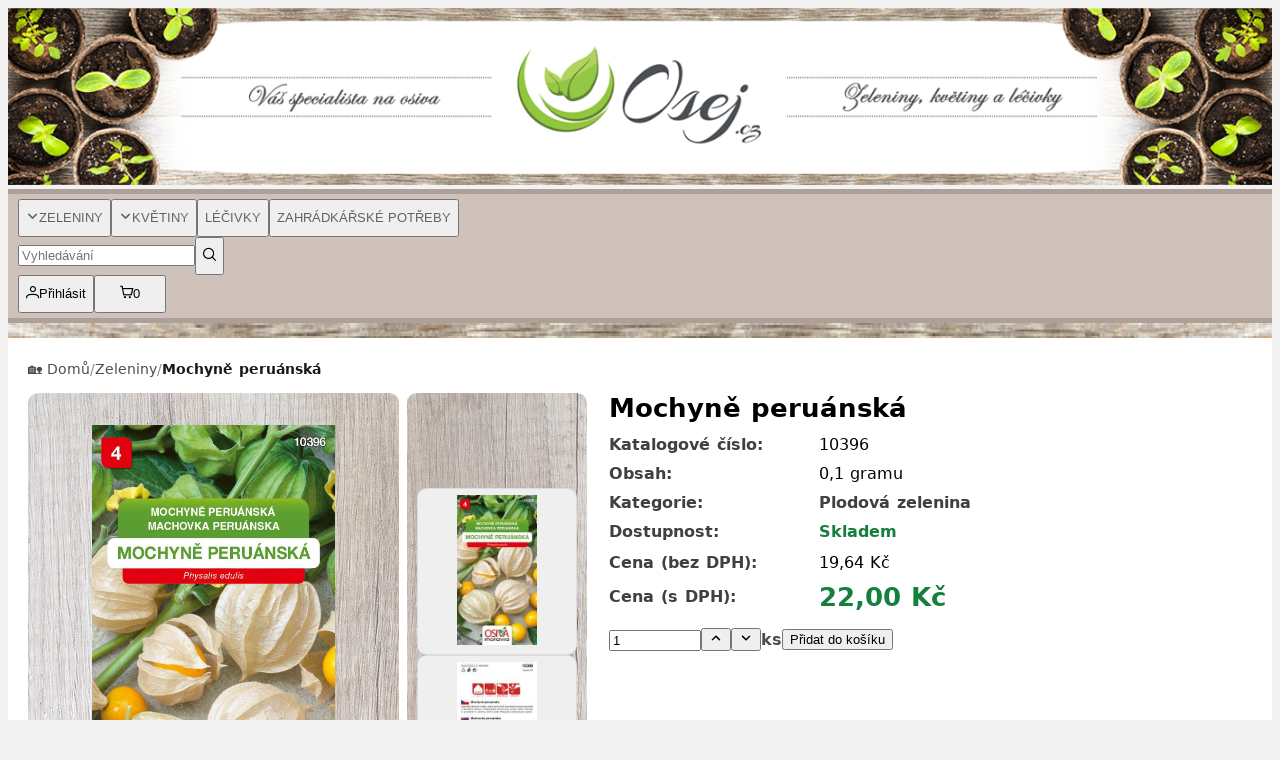

--- FILE ---
content_type: text/html;charset=utf-8
request_url: https://osej.cz/produkt/10396
body_size: 16022
content:
<!DOCTYPE html><html  lang="cs"><head><meta charset="utf-8"><meta name="viewport" content="width=device-width, initial-scale=1.0, shrink-to-fit=no"><title>Mochyně peruánská | Osej.cz</title><style>@font-face{font-family:Open Sans;src:local("Open Sans Light Italic"),url(/_fonts/1ZTlEDqU4DtwDJiND8f6qaugUpa0RIDvQl-v7iM6l54-jC_olWtlXcTrddgNDFobM7mkkC89C468RjM5xO0vsMY.woff) format(woff);font-display:swap;font-weight:300;font-style:italic}@font-face{font-family:"Open Sans Fallback: BlinkMacSystemFont";src:local("BlinkMacSystemFont");size-adjust:112.544%;ascent-override:94.9716%;descent-override:26.0315%;line-gap-override:0%}@font-face{font-family:"Open Sans Fallback: Segoe UI";src:local("Segoe UI");size-adjust:105.7269%;ascent-override:101.0952%;descent-override:27.71%;line-gap-override:0%}@font-face{font-family:"Open Sans Fallback: Helvetica Neue";src:local("Helvetica Neue");size-adjust:104.1667%;ascent-override:102.6094%;descent-override:28.125%;line-gap-override:0%}@font-face{font-family:"Open Sans Fallback: Arial";src:local("Arial");size-adjust:105.1479%;ascent-override:101.6519%;descent-override:27.8625%;line-gap-override:0%}@font-face{font-family:"Open Sans Fallback: Noto Sans";src:local("Noto Sans");size-adjust:98.8924%;ascent-override:108.0819%;descent-override:29.625%;line-gap-override:0%}@font-face{font-family:Open Sans;src:local("Open Sans Regular Italic"),local("Open Sans Italic"),url(/_fonts/1ZTlEDqU4DtwDJiND8f6qaugUpa0RIDvQl-v7iM6l54-CgrWWzXyjoqkXTuBHhrttkqCTFdgD5pny8mhLMvTBHo.woff) format(woff);font-display:swap;font-weight:400;font-style:italic}@font-face{font-family:Open Sans;src:local("Open Sans Medium Italic"),url(/_fonts/1ZTlEDqU4DtwDJiND8f6qaugUpa0RIDvQl-v7iM6l54-ib9wVsZMWgrw_1Eh2YshmMlcL_S4wUMSJlRNWc-5JrE.woff) format(woff);font-display:swap;font-weight:500;font-style:italic}@font-face{font-family:Open Sans;src:local("Open Sans SemiBold Italic"),url(/_fonts/1ZTlEDqU4DtwDJiND8f6qaugUpa0RIDvQl-v7iM6l54-l0_qEGUry1L9pN7qHl_T4nhCgG1uG_a-ewxGbr8uAeI.woff) format(woff);font-display:swap;font-weight:600;font-style:italic}@font-face{font-family:Open Sans;src:local("Open Sans Bold Italic"),url(/_fonts/1ZTlEDqU4DtwDJiND8f6qaugUpa0RIDvQl-v7iM6l54-V67SJWsmpnLpP8tU6kTPyyyDVr8qKh9m3osBCcRyz_U.woff) format(woff);font-display:swap;font-weight:700;font-style:italic}@font-face{font-family:Open Sans;src:local("Open Sans Light"),url(/_fonts/1ZTlEDqU4DtwDJiND8f6qaugUpa0RIDvQl-v7iM6l54-qBAx4FJOEx0IbemyLBLm1hF8p4ohqtVEPjD3b_XGC40.woff) format(woff);font-display:swap;font-weight:300;font-style:normal}@font-face{font-family:Open Sans;src:local("Open Sans Regular"),local("Open Sans"),url(/_fonts/1ZTlEDqU4DtwDJiND8f6qaugUpa0RIDvQl-v7iM6l54-szahszX5uz6amPgcQKaXBpwPgmzE1kHSiJfkLpG4bRc.woff) format(woff);font-display:swap;font-weight:400;font-style:normal}@font-face{font-family:Open Sans;src:local("Open Sans Medium"),url(/_fonts/1ZTlEDqU4DtwDJiND8f6qaugUpa0RIDvQl-v7iM6l54-_mO5H68779zEwkyGHM9awf8u0Xf5FkFWLPRJ8jWEMaI.woff) format(woff);font-display:swap;font-weight:500;font-style:normal}@font-face{font-family:Open Sans;src:local("Open Sans SemiBold"),url(/_fonts/1ZTlEDqU4DtwDJiND8f6qaugUpa0RIDvQl-v7iM6l54-YSQkAMCXqUTqzDMxqyoRGExt9ugFn3oXXAq2N_lvH_0.woff) format(woff);font-display:swap;font-weight:600;font-style:normal}@font-face{font-family:Open Sans;src:local("Open Sans Bold"),url(/_fonts/1ZTlEDqU4DtwDJiND8f6qaugUpa0RIDvQl-v7iM6l54-LqtUpGs6CqpZs2aPCLsU4ON3aceD60rzOvIMJpgPAZI.woff) format(woff);font-display:swap;font-weight:700;font-style:normal}@font-face{font-family:Open Sans;src:local("Open Sans Light Italic"),url(/_fonts/FxdmG8P1LG_CkbdLwKP-wLViRedac57-In_d1dSywO0-2CuVtaf1d7HI5vK_E8DY9R3ZtIp9Q1i_a8wwDaxePs0.woff2) format(woff2);font-display:swap;unicode-range:U+0460-052F,U+1C80-1C8A,U+20B4,U+2DE0-2DFF,U+A640-A69F,U+FE2E-FE2F;font-weight:300;font-style:italic}@font-face{font-family:Open Sans;src:local("Open Sans Light Italic"),url(/_fonts/muxo2ZKTrLWxsYdWGRwr1wKvU2TQfx9efcrb4v44Q9c-4Jtb41NNsZzIB523FqsgF42PVieUHNddzdsOz4NY6eA.woff2) format(woff2);font-display:swap;unicode-range:U+0301,U+0400-045F,U+0490-0491,U+04B0-04B1,U+2116;font-weight:300;font-style:italic}@font-face{font-family:Open Sans;src:local("Open Sans Light Italic"),url(/_fonts/VAsUcAeNO5bbuCmi-hor8unkp4rMxRiB7IQNbdXIg-Y-XxGF3EnayxiEPDJhsdkLufpB1FotqkiQaRATh3G_ozc.woff2) format(woff2);font-display:swap;unicode-range:U+1F00-1FFF;font-weight:300;font-style:italic}@font-face{font-family:Open Sans;src:local("Open Sans Light Italic"),url(/_fonts/cZo1TorMOMAHgWNIvssT7iIpA-y5DEUHZmKPR7SNn7c-toZPWzGWN6tMlVQTUhWzXaHuM8oItSvuglAeMa5s0S4.woff2) format(woff2);font-display:swap;unicode-range:U+0370-0377,U+037A-037F,U+0384-038A,U+038C,U+038E-03A1,U+03A3-03FF;font-weight:300;font-style:italic}@font-face{font-family:Open Sans;src:local("Open Sans Light Italic"),url(/_fonts/_Hiv6uqiG1TTcR7q4jCkWYZHaALXImTZOvC1DAzMBPM-cpG0ApM_-HlUGprFrFC0i8V9JSate6cujht7OljLOVE.woff2) format(woff2);font-display:swap;unicode-range:U+0102-0103,U+0110-0111,U+0128-0129,U+0168-0169,U+01A0-01A1,U+01AF-01B0,U+0300-0301,U+0303-0304,U+0308-0309,U+0323,U+0329,U+1EA0-1EF9,U+20AB;font-weight:300;font-style:italic}@font-face{font-family:Open Sans;src:local("Open Sans Light Italic"),url(/_fonts/XUliYK4pG5CdYWjZKKoBwFz_unhGBnSRywU6qOidlGM-BUg1NFYuoUkNL9j5gwDwqk7EGsErXIIcB79aCGFht6o.woff2) format(woff2);font-display:swap;unicode-range:U+0100-02BA,U+02BD-02C5,U+02C7-02CC,U+02CE-02D7,U+02DD-02FF,U+0304,U+0308,U+0329,U+1D00-1DBF,U+1E00-1E9F,U+1EF2-1EFF,U+2020,U+20A0-20AB,U+20AD-20C0,U+2113,U+2C60-2C7F,U+A720-A7FF;font-weight:300;font-style:italic}@font-face{font-family:Open Sans;src:local("Open Sans Light Italic"),url(/_fonts/vloONtLPwsa7I4J7kyzxNP8-2H7p5LWqh4u_ZRILk_8-MXz_vER0ecr96pHhpn3JtvxVDk5IlcP2dJ3TyADJBNU.woff2) format(woff2);font-display:swap;unicode-range:U+0000-00FF,U+0131,U+0152-0153,U+02BB-02BC,U+02C6,U+02DA,U+02DC,U+0304,U+0308,U+0329,U+2000-206F,U+20AC,U+2122,U+2191,U+2193,U+2212,U+2215,U+FEFF,U+FFFD;font-weight:300;font-style:italic}@font-face{font-family:Open Sans;src:local("Open Sans Regular Italic"),local("Open Sans Italic"),url(/_fonts/FxdmG8P1LG_CkbdLwKP-wLViRedac57-In_d1dSywO0-2CuVtaf1d7HI5vK_E8DY9R3ZtIp9Q1i_a8wwDaxePs0.woff2) format(woff2);font-display:swap;unicode-range:U+0460-052F,U+1C80-1C8A,U+20B4,U+2DE0-2DFF,U+A640-A69F,U+FE2E-FE2F;font-weight:400;font-style:italic}@font-face{font-family:Open Sans;src:local("Open Sans Regular Italic"),local("Open Sans Italic"),url(/_fonts/muxo2ZKTrLWxsYdWGRwr1wKvU2TQfx9efcrb4v44Q9c-4Jtb41NNsZzIB523FqsgF42PVieUHNddzdsOz4NY6eA.woff2) format(woff2);font-display:swap;unicode-range:U+0301,U+0400-045F,U+0490-0491,U+04B0-04B1,U+2116;font-weight:400;font-style:italic}@font-face{font-family:Open Sans;src:local("Open Sans Regular Italic"),local("Open Sans Italic"),url(/_fonts/VAsUcAeNO5bbuCmi-hor8unkp4rMxRiB7IQNbdXIg-Y-XxGF3EnayxiEPDJhsdkLufpB1FotqkiQaRATh3G_ozc.woff2) format(woff2);font-display:swap;unicode-range:U+1F00-1FFF;font-weight:400;font-style:italic}@font-face{font-family:Open Sans;src:local("Open Sans Regular Italic"),local("Open Sans Italic"),url(/_fonts/cZo1TorMOMAHgWNIvssT7iIpA-y5DEUHZmKPR7SNn7c-toZPWzGWN6tMlVQTUhWzXaHuM8oItSvuglAeMa5s0S4.woff2) format(woff2);font-display:swap;unicode-range:U+0370-0377,U+037A-037F,U+0384-038A,U+038C,U+038E-03A1,U+03A3-03FF;font-weight:400;font-style:italic}@font-face{font-family:Open Sans;src:local("Open Sans Regular Italic"),local("Open Sans Italic"),url(/_fonts/_Hiv6uqiG1TTcR7q4jCkWYZHaALXImTZOvC1DAzMBPM-cpG0ApM_-HlUGprFrFC0i8V9JSate6cujht7OljLOVE.woff2) format(woff2);font-display:swap;unicode-range:U+0102-0103,U+0110-0111,U+0128-0129,U+0168-0169,U+01A0-01A1,U+01AF-01B0,U+0300-0301,U+0303-0304,U+0308-0309,U+0323,U+0329,U+1EA0-1EF9,U+20AB;font-weight:400;font-style:italic}@font-face{font-family:Open Sans;src:local("Open Sans Regular Italic"),local("Open Sans Italic"),url(/_fonts/XUliYK4pG5CdYWjZKKoBwFz_unhGBnSRywU6qOidlGM-BUg1NFYuoUkNL9j5gwDwqk7EGsErXIIcB79aCGFht6o.woff2) format(woff2);font-display:swap;unicode-range:U+0100-02BA,U+02BD-02C5,U+02C7-02CC,U+02CE-02D7,U+02DD-02FF,U+0304,U+0308,U+0329,U+1D00-1DBF,U+1E00-1E9F,U+1EF2-1EFF,U+2020,U+20A0-20AB,U+20AD-20C0,U+2113,U+2C60-2C7F,U+A720-A7FF;font-weight:400;font-style:italic}@font-face{font-family:Open Sans;src:local("Open Sans Regular Italic"),local("Open Sans Italic"),url(/_fonts/vloONtLPwsa7I4J7kyzxNP8-2H7p5LWqh4u_ZRILk_8-MXz_vER0ecr96pHhpn3JtvxVDk5IlcP2dJ3TyADJBNU.woff2) format(woff2);font-display:swap;unicode-range:U+0000-00FF,U+0131,U+0152-0153,U+02BB-02BC,U+02C6,U+02DA,U+02DC,U+0304,U+0308,U+0329,U+2000-206F,U+20AC,U+2122,U+2191,U+2193,U+2212,U+2215,U+FEFF,U+FFFD;font-weight:400;font-style:italic}@font-face{font-family:Open Sans;src:local("Open Sans Medium Italic"),url(/_fonts/FxdmG8P1LG_CkbdLwKP-wLViRedac57-In_d1dSywO0-2CuVtaf1d7HI5vK_E8DY9R3ZtIp9Q1i_a8wwDaxePs0.woff2) format(woff2);font-display:swap;unicode-range:U+0460-052F,U+1C80-1C8A,U+20B4,U+2DE0-2DFF,U+A640-A69F,U+FE2E-FE2F;font-weight:500;font-style:italic}@font-face{font-family:Open Sans;src:local("Open Sans Medium Italic"),url(/_fonts/muxo2ZKTrLWxsYdWGRwr1wKvU2TQfx9efcrb4v44Q9c-4Jtb41NNsZzIB523FqsgF42PVieUHNddzdsOz4NY6eA.woff2) format(woff2);font-display:swap;unicode-range:U+0301,U+0400-045F,U+0490-0491,U+04B0-04B1,U+2116;font-weight:500;font-style:italic}@font-face{font-family:Open Sans;src:local("Open Sans Medium Italic"),url(/_fonts/VAsUcAeNO5bbuCmi-hor8unkp4rMxRiB7IQNbdXIg-Y-XxGF3EnayxiEPDJhsdkLufpB1FotqkiQaRATh3G_ozc.woff2) format(woff2);font-display:swap;unicode-range:U+1F00-1FFF;font-weight:500;font-style:italic}@font-face{font-family:Open Sans;src:local("Open Sans Medium Italic"),url(/_fonts/cZo1TorMOMAHgWNIvssT7iIpA-y5DEUHZmKPR7SNn7c-toZPWzGWN6tMlVQTUhWzXaHuM8oItSvuglAeMa5s0S4.woff2) format(woff2);font-display:swap;unicode-range:U+0370-0377,U+037A-037F,U+0384-038A,U+038C,U+038E-03A1,U+03A3-03FF;font-weight:500;font-style:italic}@font-face{font-family:Open Sans;src:local("Open Sans Medium Italic"),url(/_fonts/_Hiv6uqiG1TTcR7q4jCkWYZHaALXImTZOvC1DAzMBPM-cpG0ApM_-HlUGprFrFC0i8V9JSate6cujht7OljLOVE.woff2) format(woff2);font-display:swap;unicode-range:U+0102-0103,U+0110-0111,U+0128-0129,U+0168-0169,U+01A0-01A1,U+01AF-01B0,U+0300-0301,U+0303-0304,U+0308-0309,U+0323,U+0329,U+1EA0-1EF9,U+20AB;font-weight:500;font-style:italic}@font-face{font-family:Open Sans;src:local("Open Sans Medium Italic"),url(/_fonts/XUliYK4pG5CdYWjZKKoBwFz_unhGBnSRywU6qOidlGM-BUg1NFYuoUkNL9j5gwDwqk7EGsErXIIcB79aCGFht6o.woff2) format(woff2);font-display:swap;unicode-range:U+0100-02BA,U+02BD-02C5,U+02C7-02CC,U+02CE-02D7,U+02DD-02FF,U+0304,U+0308,U+0329,U+1D00-1DBF,U+1E00-1E9F,U+1EF2-1EFF,U+2020,U+20A0-20AB,U+20AD-20C0,U+2113,U+2C60-2C7F,U+A720-A7FF;font-weight:500;font-style:italic}@font-face{font-family:Open Sans;src:local("Open Sans Medium Italic"),url(/_fonts/vloONtLPwsa7I4J7kyzxNP8-2H7p5LWqh4u_ZRILk_8-MXz_vER0ecr96pHhpn3JtvxVDk5IlcP2dJ3TyADJBNU.woff2) format(woff2);font-display:swap;unicode-range:U+0000-00FF,U+0131,U+0152-0153,U+02BB-02BC,U+02C6,U+02DA,U+02DC,U+0304,U+0308,U+0329,U+2000-206F,U+20AC,U+2122,U+2191,U+2193,U+2212,U+2215,U+FEFF,U+FFFD;font-weight:500;font-style:italic}@font-face{font-family:Open Sans;src:local("Open Sans SemiBold Italic"),url(/_fonts/FxdmG8P1LG_CkbdLwKP-wLViRedac57-In_d1dSywO0-2CuVtaf1d7HI5vK_E8DY9R3ZtIp9Q1i_a8wwDaxePs0.woff2) format(woff2);font-display:swap;unicode-range:U+0460-052F,U+1C80-1C8A,U+20B4,U+2DE0-2DFF,U+A640-A69F,U+FE2E-FE2F;font-weight:600;font-style:italic}@font-face{font-family:Open Sans;src:local("Open Sans SemiBold Italic"),url(/_fonts/muxo2ZKTrLWxsYdWGRwr1wKvU2TQfx9efcrb4v44Q9c-4Jtb41NNsZzIB523FqsgF42PVieUHNddzdsOz4NY6eA.woff2) format(woff2);font-display:swap;unicode-range:U+0301,U+0400-045F,U+0490-0491,U+04B0-04B1,U+2116;font-weight:600;font-style:italic}@font-face{font-family:Open Sans;src:local("Open Sans SemiBold Italic"),url(/_fonts/VAsUcAeNO5bbuCmi-hor8unkp4rMxRiB7IQNbdXIg-Y-XxGF3EnayxiEPDJhsdkLufpB1FotqkiQaRATh3G_ozc.woff2) format(woff2);font-display:swap;unicode-range:U+1F00-1FFF;font-weight:600;font-style:italic}@font-face{font-family:Open Sans;src:local("Open Sans SemiBold Italic"),url(/_fonts/cZo1TorMOMAHgWNIvssT7iIpA-y5DEUHZmKPR7SNn7c-toZPWzGWN6tMlVQTUhWzXaHuM8oItSvuglAeMa5s0S4.woff2) format(woff2);font-display:swap;unicode-range:U+0370-0377,U+037A-037F,U+0384-038A,U+038C,U+038E-03A1,U+03A3-03FF;font-weight:600;font-style:italic}@font-face{font-family:Open Sans;src:local("Open Sans SemiBold Italic"),url(/_fonts/_Hiv6uqiG1TTcR7q4jCkWYZHaALXImTZOvC1DAzMBPM-cpG0ApM_-HlUGprFrFC0i8V9JSate6cujht7OljLOVE.woff2) format(woff2);font-display:swap;unicode-range:U+0102-0103,U+0110-0111,U+0128-0129,U+0168-0169,U+01A0-01A1,U+01AF-01B0,U+0300-0301,U+0303-0304,U+0308-0309,U+0323,U+0329,U+1EA0-1EF9,U+20AB;font-weight:600;font-style:italic}@font-face{font-family:Open Sans;src:local("Open Sans SemiBold Italic"),url(/_fonts/XUliYK4pG5CdYWjZKKoBwFz_unhGBnSRywU6qOidlGM-BUg1NFYuoUkNL9j5gwDwqk7EGsErXIIcB79aCGFht6o.woff2) format(woff2);font-display:swap;unicode-range:U+0100-02BA,U+02BD-02C5,U+02C7-02CC,U+02CE-02D7,U+02DD-02FF,U+0304,U+0308,U+0329,U+1D00-1DBF,U+1E00-1E9F,U+1EF2-1EFF,U+2020,U+20A0-20AB,U+20AD-20C0,U+2113,U+2C60-2C7F,U+A720-A7FF;font-weight:600;font-style:italic}@font-face{font-family:Open Sans;src:local("Open Sans SemiBold Italic"),url(/_fonts/vloONtLPwsa7I4J7kyzxNP8-2H7p5LWqh4u_ZRILk_8-MXz_vER0ecr96pHhpn3JtvxVDk5IlcP2dJ3TyADJBNU.woff2) format(woff2);font-display:swap;unicode-range:U+0000-00FF,U+0131,U+0152-0153,U+02BB-02BC,U+02C6,U+02DA,U+02DC,U+0304,U+0308,U+0329,U+2000-206F,U+20AC,U+2122,U+2191,U+2193,U+2212,U+2215,U+FEFF,U+FFFD;font-weight:600;font-style:italic}@font-face{font-family:Open Sans;src:local("Open Sans Bold Italic"),url(/_fonts/FxdmG8P1LG_CkbdLwKP-wLViRedac57-In_d1dSywO0-2CuVtaf1d7HI5vK_E8DY9R3ZtIp9Q1i_a8wwDaxePs0.woff2) format(woff2);font-display:swap;unicode-range:U+0460-052F,U+1C80-1C8A,U+20B4,U+2DE0-2DFF,U+A640-A69F,U+FE2E-FE2F;font-weight:700;font-style:italic}@font-face{font-family:Open Sans;src:local("Open Sans Bold Italic"),url(/_fonts/muxo2ZKTrLWxsYdWGRwr1wKvU2TQfx9efcrb4v44Q9c-4Jtb41NNsZzIB523FqsgF42PVieUHNddzdsOz4NY6eA.woff2) format(woff2);font-display:swap;unicode-range:U+0301,U+0400-045F,U+0490-0491,U+04B0-04B1,U+2116;font-weight:700;font-style:italic}@font-face{font-family:Open Sans;src:local("Open Sans Bold Italic"),url(/_fonts/VAsUcAeNO5bbuCmi-hor8unkp4rMxRiB7IQNbdXIg-Y-XxGF3EnayxiEPDJhsdkLufpB1FotqkiQaRATh3G_ozc.woff2) format(woff2);font-display:swap;unicode-range:U+1F00-1FFF;font-weight:700;font-style:italic}@font-face{font-family:Open Sans;src:local("Open Sans Bold Italic"),url(/_fonts/cZo1TorMOMAHgWNIvssT7iIpA-y5DEUHZmKPR7SNn7c-toZPWzGWN6tMlVQTUhWzXaHuM8oItSvuglAeMa5s0S4.woff2) format(woff2);font-display:swap;unicode-range:U+0370-0377,U+037A-037F,U+0384-038A,U+038C,U+038E-03A1,U+03A3-03FF;font-weight:700;font-style:italic}@font-face{font-family:Open Sans;src:local("Open Sans Bold Italic"),url(/_fonts/_Hiv6uqiG1TTcR7q4jCkWYZHaALXImTZOvC1DAzMBPM-cpG0ApM_-HlUGprFrFC0i8V9JSate6cujht7OljLOVE.woff2) format(woff2);font-display:swap;unicode-range:U+0102-0103,U+0110-0111,U+0128-0129,U+0168-0169,U+01A0-01A1,U+01AF-01B0,U+0300-0301,U+0303-0304,U+0308-0309,U+0323,U+0329,U+1EA0-1EF9,U+20AB;font-weight:700;font-style:italic}@font-face{font-family:Open Sans;src:local("Open Sans Bold Italic"),url(/_fonts/XUliYK4pG5CdYWjZKKoBwFz_unhGBnSRywU6qOidlGM-BUg1NFYuoUkNL9j5gwDwqk7EGsErXIIcB79aCGFht6o.woff2) format(woff2);font-display:swap;unicode-range:U+0100-02BA,U+02BD-02C5,U+02C7-02CC,U+02CE-02D7,U+02DD-02FF,U+0304,U+0308,U+0329,U+1D00-1DBF,U+1E00-1E9F,U+1EF2-1EFF,U+2020,U+20A0-20AB,U+20AD-20C0,U+2113,U+2C60-2C7F,U+A720-A7FF;font-weight:700;font-style:italic}@font-face{font-family:Open Sans;src:local("Open Sans Bold Italic"),url(/_fonts/vloONtLPwsa7I4J7kyzxNP8-2H7p5LWqh4u_ZRILk_8-MXz_vER0ecr96pHhpn3JtvxVDk5IlcP2dJ3TyADJBNU.woff2) format(woff2);font-display:swap;unicode-range:U+0000-00FF,U+0131,U+0152-0153,U+02BB-02BC,U+02C6,U+02DA,U+02DC,U+0304,U+0308,U+0329,U+2000-206F,U+20AC,U+2122,U+2191,U+2193,U+2212,U+2215,U+FEFF,U+FFFD;font-weight:700;font-style:italic}@font-face{font-family:Open Sans;src:local("Open Sans Light"),url(/_fonts/r8o3MOZ2hHkS2I0MkW_6QZCrNW7x2Y-B8cIkTZfM0yI-pPpGmHPG_T8q8jlfnUgFrpWPZCkStbmaFA5RzQ0NP4Q.woff2) format(woff2);font-display:swap;unicode-range:U+0460-052F,U+1C80-1C8A,U+20B4,U+2DE0-2DFF,U+A640-A69F,U+FE2E-FE2F;font-weight:300;font-style:normal}@font-face{font-family:Open Sans;src:local("Open Sans Light"),url(/_fonts/afIsSTerXmbVnxoAy0lgaI-NW-St1SVYz2cSUsUPdyg-PntBcEjEHFX4S3ssvg_YIhv73G7nu6WAhrvfrGz09V0.woff2) format(woff2);font-display:swap;unicode-range:U+0301,U+0400-045F,U+0490-0491,U+04B0-04B1,U+2116;font-weight:300;font-style:normal}@font-face{font-family:Open Sans;src:local("Open Sans Light"),url(/_fonts/WjuLwqp6sYr2rTGTE_j-U2-nhu8vqzydgKsNgU0xTQA-rBv8M5KZAb_WM_Yp7Kyrja0IcapD4T9te3ziQlVatUE.woff2) format(woff2);font-display:swap;unicode-range:U+1F00-1FFF;font-weight:300;font-style:normal}@font-face{font-family:Open Sans;src:local("Open Sans Light"),url(/_fonts/2_eO2sxVfPj03XBEquUNC_btVUdl_ZNSQ1pp3EHVfLg-5zHTOWpjqDMOv8A28_gxZknRmcjB_DeePMKmKbo6glc.woff2) format(woff2);font-display:swap;unicode-range:U+0370-0377,U+037A-037F,U+0384-038A,U+038C,U+038E-03A1,U+03A3-03FF;font-weight:300;font-style:normal}@font-face{font-family:Open Sans;src:local("Open Sans Light"),url(/_fonts/RB7kL6RnMAaomZlcjJEHLjeBDlxTkoKxR1pXOz5lzlg-ZHSfuayqI2gbx5v1MBTRvKLorK8b_eenoSGjYm7ah3Y.woff2) format(woff2);font-display:swap;unicode-range:U+0102-0103,U+0110-0111,U+0128-0129,U+0168-0169,U+01A0-01A1,U+01AF-01B0,U+0300-0301,U+0303-0304,U+0308-0309,U+0323,U+0329,U+1EA0-1EF9,U+20AB;font-weight:300;font-style:normal}@font-face{font-family:Open Sans;src:local("Open Sans Light"),url(/_fonts/dw2olLuUZwOB2Evfwpj0EUGSJdGWLjbil_rZPRtapjA-yBcouPbIx7TmOew_RyyGTfWK32pwHriCsrFU8ShZJjw.woff2) format(woff2);font-display:swap;unicode-range:U+0100-02BA,U+02BD-02C5,U+02C7-02CC,U+02CE-02D7,U+02DD-02FF,U+0304,U+0308,U+0329,U+1D00-1DBF,U+1E00-1E9F,U+1EF2-1EFF,U+2020,U+20A0-20AB,U+20AD-20C0,U+2113,U+2C60-2C7F,U+A720-A7FF;font-weight:300;font-style:normal}@font-face{font-family:Open Sans;src:local("Open Sans Light"),url(/_fonts/rvSbdEhm2djaZnKM_9dyB7Sb6BUfwy2118KXUEzxgy4-s5Mao5l4Ix65Aqkbsiv3FTwGj4pefmKOa2J1sa2S3gY.woff2) format(woff2);font-display:swap;unicode-range:U+0000-00FF,U+0131,U+0152-0153,U+02BB-02BC,U+02C6,U+02DA,U+02DC,U+0304,U+0308,U+0329,U+2000-206F,U+20AC,U+2122,U+2191,U+2193,U+2212,U+2215,U+FEFF,U+FFFD;font-weight:300;font-style:normal}@font-face{font-family:Open Sans;src:local("Open Sans Regular"),local("Open Sans"),url(/_fonts/r8o3MOZ2hHkS2I0MkW_6QZCrNW7x2Y-B8cIkTZfM0yI-pPpGmHPG_T8q8jlfnUgFrpWPZCkStbmaFA5RzQ0NP4Q.woff2) format(woff2);font-display:swap;unicode-range:U+0460-052F,U+1C80-1C8A,U+20B4,U+2DE0-2DFF,U+A640-A69F,U+FE2E-FE2F;font-weight:400;font-style:normal}@font-face{font-family:Open Sans;src:local("Open Sans Regular"),local("Open Sans"),url(/_fonts/afIsSTerXmbVnxoAy0lgaI-NW-St1SVYz2cSUsUPdyg-PntBcEjEHFX4S3ssvg_YIhv73G7nu6WAhrvfrGz09V0.woff2) format(woff2);font-display:swap;unicode-range:U+0301,U+0400-045F,U+0490-0491,U+04B0-04B1,U+2116;font-weight:400;font-style:normal}@font-face{font-family:Open Sans;src:local("Open Sans Regular"),local("Open Sans"),url(/_fonts/WjuLwqp6sYr2rTGTE_j-U2-nhu8vqzydgKsNgU0xTQA-rBv8M5KZAb_WM_Yp7Kyrja0IcapD4T9te3ziQlVatUE.woff2) format(woff2);font-display:swap;unicode-range:U+1F00-1FFF;font-weight:400;font-style:normal}@font-face{font-family:Open Sans;src:local("Open Sans Regular"),local("Open Sans"),url(/_fonts/2_eO2sxVfPj03XBEquUNC_btVUdl_ZNSQ1pp3EHVfLg-5zHTOWpjqDMOv8A28_gxZknRmcjB_DeePMKmKbo6glc.woff2) format(woff2);font-display:swap;unicode-range:U+0370-0377,U+037A-037F,U+0384-038A,U+038C,U+038E-03A1,U+03A3-03FF;font-weight:400;font-style:normal}@font-face{font-family:Open Sans;src:local("Open Sans Regular"),local("Open Sans"),url(/_fonts/RB7kL6RnMAaomZlcjJEHLjeBDlxTkoKxR1pXOz5lzlg-ZHSfuayqI2gbx5v1MBTRvKLorK8b_eenoSGjYm7ah3Y.woff2) format(woff2);font-display:swap;unicode-range:U+0102-0103,U+0110-0111,U+0128-0129,U+0168-0169,U+01A0-01A1,U+01AF-01B0,U+0300-0301,U+0303-0304,U+0308-0309,U+0323,U+0329,U+1EA0-1EF9,U+20AB;font-weight:400;font-style:normal}@font-face{font-family:Open Sans;src:local("Open Sans Regular"),local("Open Sans"),url(/_fonts/dw2olLuUZwOB2Evfwpj0EUGSJdGWLjbil_rZPRtapjA-yBcouPbIx7TmOew_RyyGTfWK32pwHriCsrFU8ShZJjw.woff2) format(woff2);font-display:swap;unicode-range:U+0100-02BA,U+02BD-02C5,U+02C7-02CC,U+02CE-02D7,U+02DD-02FF,U+0304,U+0308,U+0329,U+1D00-1DBF,U+1E00-1E9F,U+1EF2-1EFF,U+2020,U+20A0-20AB,U+20AD-20C0,U+2113,U+2C60-2C7F,U+A720-A7FF;font-weight:400;font-style:normal}@font-face{font-family:Open Sans;src:local("Open Sans Regular"),local("Open Sans"),url(/_fonts/rvSbdEhm2djaZnKM_9dyB7Sb6BUfwy2118KXUEzxgy4-s5Mao5l4Ix65Aqkbsiv3FTwGj4pefmKOa2J1sa2S3gY.woff2) format(woff2);font-display:swap;unicode-range:U+0000-00FF,U+0131,U+0152-0153,U+02BB-02BC,U+02C6,U+02DA,U+02DC,U+0304,U+0308,U+0329,U+2000-206F,U+20AC,U+2122,U+2191,U+2193,U+2212,U+2215,U+FEFF,U+FFFD;font-weight:400;font-style:normal}@font-face{font-family:Open Sans;src:local("Open Sans Medium"),url(/_fonts/r8o3MOZ2hHkS2I0MkW_6QZCrNW7x2Y-B8cIkTZfM0yI-pPpGmHPG_T8q8jlfnUgFrpWPZCkStbmaFA5RzQ0NP4Q.woff2) format(woff2);font-display:swap;unicode-range:U+0460-052F,U+1C80-1C8A,U+20B4,U+2DE0-2DFF,U+A640-A69F,U+FE2E-FE2F;font-weight:500;font-style:normal}@font-face{font-family:Open Sans;src:local("Open Sans Medium"),url(/_fonts/afIsSTerXmbVnxoAy0lgaI-NW-St1SVYz2cSUsUPdyg-PntBcEjEHFX4S3ssvg_YIhv73G7nu6WAhrvfrGz09V0.woff2) format(woff2);font-display:swap;unicode-range:U+0301,U+0400-045F,U+0490-0491,U+04B0-04B1,U+2116;font-weight:500;font-style:normal}@font-face{font-family:Open Sans;src:local("Open Sans Medium"),url(/_fonts/WjuLwqp6sYr2rTGTE_j-U2-nhu8vqzydgKsNgU0xTQA-rBv8M5KZAb_WM_Yp7Kyrja0IcapD4T9te3ziQlVatUE.woff2) format(woff2);font-display:swap;unicode-range:U+1F00-1FFF;font-weight:500;font-style:normal}@font-face{font-family:Open Sans;src:local("Open Sans Medium"),url(/_fonts/2_eO2sxVfPj03XBEquUNC_btVUdl_ZNSQ1pp3EHVfLg-5zHTOWpjqDMOv8A28_gxZknRmcjB_DeePMKmKbo6glc.woff2) format(woff2);font-display:swap;unicode-range:U+0370-0377,U+037A-037F,U+0384-038A,U+038C,U+038E-03A1,U+03A3-03FF;font-weight:500;font-style:normal}@font-face{font-family:Open Sans;src:local("Open Sans Medium"),url(/_fonts/RB7kL6RnMAaomZlcjJEHLjeBDlxTkoKxR1pXOz5lzlg-ZHSfuayqI2gbx5v1MBTRvKLorK8b_eenoSGjYm7ah3Y.woff2) format(woff2);font-display:swap;unicode-range:U+0102-0103,U+0110-0111,U+0128-0129,U+0168-0169,U+01A0-01A1,U+01AF-01B0,U+0300-0301,U+0303-0304,U+0308-0309,U+0323,U+0329,U+1EA0-1EF9,U+20AB;font-weight:500;font-style:normal}@font-face{font-family:Open Sans;src:local("Open Sans Medium"),url(/_fonts/dw2olLuUZwOB2Evfwpj0EUGSJdGWLjbil_rZPRtapjA-yBcouPbIx7TmOew_RyyGTfWK32pwHriCsrFU8ShZJjw.woff2) format(woff2);font-display:swap;unicode-range:U+0100-02BA,U+02BD-02C5,U+02C7-02CC,U+02CE-02D7,U+02DD-02FF,U+0304,U+0308,U+0329,U+1D00-1DBF,U+1E00-1E9F,U+1EF2-1EFF,U+2020,U+20A0-20AB,U+20AD-20C0,U+2113,U+2C60-2C7F,U+A720-A7FF;font-weight:500;font-style:normal}@font-face{font-family:Open Sans;src:local("Open Sans Medium"),url(/_fonts/rvSbdEhm2djaZnKM_9dyB7Sb6BUfwy2118KXUEzxgy4-s5Mao5l4Ix65Aqkbsiv3FTwGj4pefmKOa2J1sa2S3gY.woff2) format(woff2);font-display:swap;unicode-range:U+0000-00FF,U+0131,U+0152-0153,U+02BB-02BC,U+02C6,U+02DA,U+02DC,U+0304,U+0308,U+0329,U+2000-206F,U+20AC,U+2122,U+2191,U+2193,U+2212,U+2215,U+FEFF,U+FFFD;font-weight:500;font-style:normal}@font-face{font-family:Open Sans;src:local("Open Sans SemiBold"),url(/_fonts/r8o3MOZ2hHkS2I0MkW_6QZCrNW7x2Y-B8cIkTZfM0yI-pPpGmHPG_T8q8jlfnUgFrpWPZCkStbmaFA5RzQ0NP4Q.woff2) format(woff2);font-display:swap;unicode-range:U+0460-052F,U+1C80-1C8A,U+20B4,U+2DE0-2DFF,U+A640-A69F,U+FE2E-FE2F;font-weight:600;font-style:normal}@font-face{font-family:Open Sans;src:local("Open Sans SemiBold"),url(/_fonts/afIsSTerXmbVnxoAy0lgaI-NW-St1SVYz2cSUsUPdyg-PntBcEjEHFX4S3ssvg_YIhv73G7nu6WAhrvfrGz09V0.woff2) format(woff2);font-display:swap;unicode-range:U+0301,U+0400-045F,U+0490-0491,U+04B0-04B1,U+2116;font-weight:600;font-style:normal}@font-face{font-family:Open Sans;src:local("Open Sans SemiBold"),url(/_fonts/WjuLwqp6sYr2rTGTE_j-U2-nhu8vqzydgKsNgU0xTQA-rBv8M5KZAb_WM_Yp7Kyrja0IcapD4T9te3ziQlVatUE.woff2) format(woff2);font-display:swap;unicode-range:U+1F00-1FFF;font-weight:600;font-style:normal}@font-face{font-family:Open Sans;src:local("Open Sans SemiBold"),url(/_fonts/2_eO2sxVfPj03XBEquUNC_btVUdl_ZNSQ1pp3EHVfLg-5zHTOWpjqDMOv8A28_gxZknRmcjB_DeePMKmKbo6glc.woff2) format(woff2);font-display:swap;unicode-range:U+0370-0377,U+037A-037F,U+0384-038A,U+038C,U+038E-03A1,U+03A3-03FF;font-weight:600;font-style:normal}@font-face{font-family:Open Sans;src:local("Open Sans SemiBold"),url(/_fonts/RB7kL6RnMAaomZlcjJEHLjeBDlxTkoKxR1pXOz5lzlg-ZHSfuayqI2gbx5v1MBTRvKLorK8b_eenoSGjYm7ah3Y.woff2) format(woff2);font-display:swap;unicode-range:U+0102-0103,U+0110-0111,U+0128-0129,U+0168-0169,U+01A0-01A1,U+01AF-01B0,U+0300-0301,U+0303-0304,U+0308-0309,U+0323,U+0329,U+1EA0-1EF9,U+20AB;font-weight:600;font-style:normal}@font-face{font-family:Open Sans;src:local("Open Sans SemiBold"),url(/_fonts/dw2olLuUZwOB2Evfwpj0EUGSJdGWLjbil_rZPRtapjA-yBcouPbIx7TmOew_RyyGTfWK32pwHriCsrFU8ShZJjw.woff2) format(woff2);font-display:swap;unicode-range:U+0100-02BA,U+02BD-02C5,U+02C7-02CC,U+02CE-02D7,U+02DD-02FF,U+0304,U+0308,U+0329,U+1D00-1DBF,U+1E00-1E9F,U+1EF2-1EFF,U+2020,U+20A0-20AB,U+20AD-20C0,U+2113,U+2C60-2C7F,U+A720-A7FF;font-weight:600;font-style:normal}@font-face{font-family:Open Sans;src:local("Open Sans SemiBold"),url(/_fonts/rvSbdEhm2djaZnKM_9dyB7Sb6BUfwy2118KXUEzxgy4-s5Mao5l4Ix65Aqkbsiv3FTwGj4pefmKOa2J1sa2S3gY.woff2) format(woff2);font-display:swap;unicode-range:U+0000-00FF,U+0131,U+0152-0153,U+02BB-02BC,U+02C6,U+02DA,U+02DC,U+0304,U+0308,U+0329,U+2000-206F,U+20AC,U+2122,U+2191,U+2193,U+2212,U+2215,U+FEFF,U+FFFD;font-weight:600;font-style:normal}@font-face{font-family:Open Sans;src:local("Open Sans Bold"),url(/_fonts/r8o3MOZ2hHkS2I0MkW_6QZCrNW7x2Y-B8cIkTZfM0yI-pPpGmHPG_T8q8jlfnUgFrpWPZCkStbmaFA5RzQ0NP4Q.woff2) format(woff2);font-display:swap;unicode-range:U+0460-052F,U+1C80-1C8A,U+20B4,U+2DE0-2DFF,U+A640-A69F,U+FE2E-FE2F;font-weight:700;font-style:normal}@font-face{font-family:Open Sans;src:local("Open Sans Bold"),url(/_fonts/afIsSTerXmbVnxoAy0lgaI-NW-St1SVYz2cSUsUPdyg-PntBcEjEHFX4S3ssvg_YIhv73G7nu6WAhrvfrGz09V0.woff2) format(woff2);font-display:swap;unicode-range:U+0301,U+0400-045F,U+0490-0491,U+04B0-04B1,U+2116;font-weight:700;font-style:normal}@font-face{font-family:Open Sans;src:local("Open Sans Bold"),url(/_fonts/WjuLwqp6sYr2rTGTE_j-U2-nhu8vqzydgKsNgU0xTQA-rBv8M5KZAb_WM_Yp7Kyrja0IcapD4T9te3ziQlVatUE.woff2) format(woff2);font-display:swap;unicode-range:U+1F00-1FFF;font-weight:700;font-style:normal}@font-face{font-family:Open Sans;src:local("Open Sans Bold"),url(/_fonts/2_eO2sxVfPj03XBEquUNC_btVUdl_ZNSQ1pp3EHVfLg-5zHTOWpjqDMOv8A28_gxZknRmcjB_DeePMKmKbo6glc.woff2) format(woff2);font-display:swap;unicode-range:U+0370-0377,U+037A-037F,U+0384-038A,U+038C,U+038E-03A1,U+03A3-03FF;font-weight:700;font-style:normal}@font-face{font-family:Open Sans;src:local("Open Sans Bold"),url(/_fonts/RB7kL6RnMAaomZlcjJEHLjeBDlxTkoKxR1pXOz5lzlg-ZHSfuayqI2gbx5v1MBTRvKLorK8b_eenoSGjYm7ah3Y.woff2) format(woff2);font-display:swap;unicode-range:U+0102-0103,U+0110-0111,U+0128-0129,U+0168-0169,U+01A0-01A1,U+01AF-01B0,U+0300-0301,U+0303-0304,U+0308-0309,U+0323,U+0329,U+1EA0-1EF9,U+20AB;font-weight:700;font-style:normal}@font-face{font-family:Open Sans;src:local("Open Sans Bold"),url(/_fonts/dw2olLuUZwOB2Evfwpj0EUGSJdGWLjbil_rZPRtapjA-yBcouPbIx7TmOew_RyyGTfWK32pwHriCsrFU8ShZJjw.woff2) format(woff2);font-display:swap;unicode-range:U+0100-02BA,U+02BD-02C5,U+02C7-02CC,U+02CE-02D7,U+02DD-02FF,U+0304,U+0308,U+0329,U+1D00-1DBF,U+1E00-1E9F,U+1EF2-1EFF,U+2020,U+20A0-20AB,U+20AD-20C0,U+2113,U+2C60-2C7F,U+A720-A7FF;font-weight:700;font-style:normal}@font-face{font-family:Open Sans;src:local("Open Sans Bold"),url(/_fonts/rvSbdEhm2djaZnKM_9dyB7Sb6BUfwy2118KXUEzxgy4-s5Mao5l4Ix65Aqkbsiv3FTwGj4pefmKOa2J1sa2S3gY.woff2) format(woff2);font-display:swap;unicode-range:U+0000-00FF,U+0131,U+0152-0153,U+02BB-02BC,U+02C6,U+02DA,U+02DC,U+0304,U+0308,U+0329,U+2000-206F,U+20AC,U+2122,U+2191,U+2193,U+2212,U+2215,U+FEFF,U+FFFD;font-weight:700;font-style:normal}html{font-family:system-ui,-apple-system,BlinkMacSystemFont,Segoe UI,Roboto,Oxygen,Ubuntu,Cantarell,Open Sans,Helvetica Neue,sans-serif;font-size:16px;word-spacing:1px;-ms-text-size-adjust:100%;-webkit-text-size-adjust:100%;-moz-osx-font-smoothing:grayscale;-webkit-font-smoothing:antialiased;box-sizing:border-box}body,html{overflow-anchor:none;overscroll-behavior:none}*,:after,:before{box-sizing:border-box}html ::-webkit-scrollbar-track{background-color:#f2f2f2}html ::-webkit-scrollbar{background-color:#f2f2f2;width:8px}html ::-webkit-scrollbar-thumb{background-color:#28a745;border-radius:var(--app-radius)}@media only screen and (max-width:470.98px){html{font-size:15px}}@media not print{body{background-color:#f2f2f2}}body.sidebar_active{overflow-y:scroll;position:fixed;width:100%}body.notFound{background:#00b300;color:#fff;font-family:Open Sans,"Open Sans Fallback: BlinkMacSystemFont","Open Sans Fallback: Segoe UI","Open Sans Fallback: Helvetica Neue","Open Sans Fallback: Arial","Open Sans Fallback: Noto Sans",sans-serif;max-height:700px;overflow:hidden}.container{margin:0 auto;max-width:1400px;padding:0}#mainContent{background-color:#fff;min-height:550px;overflow:hidden}#__layout,#__nuxt,.container,body,html{height:100%}.wrapper{min-height:90%}a.blue-link{color:#007bff}a.blue-link:hover{color:#0056b3;text-decoration:underline}</style><style>#navbar[data-v-8e86939d]{background-color:var(--brown);border-bottom:5px solid var(--brown-dark);border-left:none;border-right:none;border-top:5px solid var(--brown-dark);color:var(--brown-text);font-weight:600;padding:5px 15px}.navbar-button[data-v-8e86939d]{color:var(--p-text-color)}.navbar-button[data-v-8e86939d]:hover{background-color:var(--brown-dark)}.navbar-mobile[data-v-8e86939d] .navbar-hamburger{border-color:var(--brown-text);color:var(--brown-text)}.navbar-mobile[data-v-8e86939d]{display:none}.drawer-menu[data-v-8e86939d]{padding-top:.25rem}.drawer-top[data-v-8e86939d]{border-bottom:1px solid rgba(0,0,0,.08);margin-bottom:.5rem;padding:.35rem 0 .75rem}.drawer-search[data-v-8e86939d]{align-items:stretch;display:grid;gap:.5rem;grid-template-columns:1fr auto}.drawer-search-input[data-v-8e86939d]{width:100%}.drawer-search[data-v-8e86939d] input{height:40px}.drawer-search-btn[data-v-8e86939d]{height:40px;padding:0;width:40px}.drawer-login[data-v-8e86939d]{height:40px;justify-content:center;margin-top:.5rem;width:100%}.drawer-section[data-v-8e86939d]{border-bottom:1px solid rgba(0,0,0,.08);padding:.35rem 0}.drawer-section[data-v-8e86939d]:last-child{border-bottom:none}.drawer-main-link[data-v-8e86939d]{align-items:center;border-radius:.6rem;color:var(--p-text-color,#111827);display:flex;font-weight:700;gap:.75rem;justify-content:space-between;letter-spacing:.02em;padding:.7rem .75rem;text-decoration:none}.drawer-main-chevron[data-v-8e86939d]{font-size:1.25rem;line-height:1;opacity:.55}.drawer-sub[data-v-8e86939d]{display:flex;flex-direction:column;gap:.15rem;margin-top:.25rem;padding-left:.25rem}.drawer-sub-link[data-v-8e86939d]{border-radius:.6rem;color:var(--p-text-muted-color,rgba(17,24,39,.75));display:block;padding:.55rem .75rem;text-decoration:none}.drawer-sub-link-all[data-v-8e86939d]{font-weight:600}.drawer-main-link[data-v-8e86939d]:hover,.drawer-sub-link[data-v-8e86939d]:hover{background:#0000000f}.drawer-main-link[data-v-8e86939d]:focus-visible,.drawer-sub-link[data-v-8e86939d]:focus-visible{outline:2px solid rgba(0,0,0,.25);outline-offset:2px}@media(min-width:992px){#navbar[data-v-8e86939d]{padding:5px 10px}}.hidden-home-link[data-v-8e86939d]{height:150px;left:41vw;max-width:330px;position:absolute;top:0;width:19vw}@media only screen and (max-width:1000px){.navbar-desktop[data-v-8e86939d]{display:none}.navbar-mobile[data-v-8e86939d]{display:flex}}@media only screen and (max-width:767.98px){.hidden-home-link[data-v-8e86939d]{height:100px;left:33vw;width:32vw}}</style><style>.page[data-v-cf2239c5]{margin:0 auto;padding:18px 20px 60px}.loading[data-v-cf2239c5]{opacity:.7;padding:30px 0;text-align:center}.top[data-v-cf2239c5]{display:grid;gap:22px;grid-template-columns:1fr 1.15fr}@media(max-width:900px){.top[data-v-cf2239c5]{grid-template-columns:1fr}}.h1[data-v-cf2239c5]{font-size:26px;font-weight:800;margin:0 0 12px}.dl[data-v-cf2239c5]{display:grid;gap:10px;grid-template-columns:200px 1fr;margin:0 0 10px}@media(max-width:520px){.dl[data-v-cf2239c5]{gap:2px;grid-template-columns:1fr}}.dl dt[data-v-cf2239c5]{color:#000000bf;font-weight:700}.dl dd[data-v-cf2239c5]{margin:0}.cats[data-v-cf2239c5]{display:flex;flex-wrap:wrap;gap:10px}.cat[data-v-cf2239c5]{color:#000000bf;font-weight:600;text-decoration:none}.cat[data-v-cf2239c5]:hover{text-decoration:underline}.stock[data-v-cf2239c5]{color:#b91c1c;font-weight:700}.stock.in[data-v-cf2239c5]{color:#15803d}.prices[data-v-cf2239c5]{margin-top:12px}.muted[data-v-cf2239c5]{opacity:.75}.big-price dt[data-v-cf2239c5]{align-self:center}.price[data-v-cf2239c5]{color:#15803d;font-size:26px;font-weight:900}.discount[data-v-cf2239c5]{font-weight:700;margin-left:6px}.discount-box[data-v-cf2239c5]{align-items:center;background:#15803d;color:#fff;display:inline-flex;flex-direction:column;gap:6px;padding:10px 12px}.disc-percent[data-v-cf2239c5],.discount-box[data-v-cf2239c5]{border-radius:var(--app-radius)}.disc-percent[data-v-cf2239c5]{background:#fee956;color:#000;font-weight:800;padding:4px 10px}.disc-price[data-v-cf2239c5]{font-size:26px;font-weight:900}.disc-initial[data-v-cf2239c5]{opacity:.9;text-decoration:line-through}.buy[data-v-cf2239c5]{display:flex;flex-wrap:wrap;gap:12px;margin-top:16px}.buy[data-v-cf2239c5],.qty[data-v-cf2239c5]{align-items:center}.qty[data-v-cf2239c5]{display:inline-flex;gap:10px}.qty[data-v-cf2239c5] input{width:92px!important}.ks[data-v-cf2239c5]{font-weight:600;opacity:.7}.more[data-v-cf2239c5]{border-top:1px solid rgba(0,0,0,.08);margin-top:26px;padding-top:18px}.h2[data-v-cf2239c5]{font-size:20px;font-weight:900;margin:0 0 12px}.h3[data-v-cf2239c5]{font-size:16px;font-weight:800;margin:0 0 8px}.facts[data-v-cf2239c5]{display:grid;gap:10px 18px;grid-template-columns:repeat(3,minmax(0,1fr));margin:14px 0 0}@media(max-width:900px){.facts[data-v-cf2239c5]{grid-template-columns:repeat(2,minmax(0,1fr))}}@media(max-width:520px){.facts[data-v-cf2239c5]{grid-template-columns:1fr}}.facts dl[data-v-cf2239c5]{margin:0}.facts dt[data-v-cf2239c5]{color:#000000b8;font-weight:700}.facts dd[data-v-cf2239c5]{margin:2px 0 0}.sowing[data-v-cf2239c5]{margin-top:2rem}.sowingBig[data-v-cf2239c5]{display:block;margin-top:14px}.sowingSmall[data-v-cf2239c5]{display:none}@media(max-width:900px){.sowingBig[data-v-cf2239c5]{display:none}.sowingSmall[data-v-cf2239c5]{display:grid}}.html[data-v-cf2239c5] p{margin:.6em 0}.html[data-v-cf2239c5] ul{margin:.6em 0;padding-left:1.1em}.html[data-v-cf2239c5] li{margin:.25em 0}.extra[data-v-cf2239c5]{background:linear-gradient(#ffffffc7,#ffffffc7),url(/images/wood_tall.jpg);background-size:cover;border-radius:var(--app-radius);margin-top:2rem;padding:18px 16px}.block[data-v-cf2239c5]{margin-top:14px}.dialog-text[data-v-cf2239c5]{color:#000000b8;line-height:1.75;margin:0}</style><style>.empty[data-v-4d00c34d]{opacity:.8;padding:20px 0}.wrap[data-v-4d00c34d]{height:100%}.items[data-v-4d00c34d],.wrap[data-v-4d00c34d]{display:flex;flex-direction:column;gap:14px}.items[data-v-4d00c34d]{flex:1;overflow-y:auto}.item[data-v-4d00c34d]{align-items:center;border-bottom:1px solid rgba(0,0,0,.08);display:grid;gap:12px;grid-template-columns:78px 1fr 40px;padding:10px 2px}.left[data-v-4d00c34d]{color:inherit;text-decoration:none}.sku[data-v-4d00c34d]{font-weight:900;line-height:1.1}.qtyText[data-v-4d00c34d]{color:#00000073;font-weight:700;margin-top:4px}.mid[data-v-4d00c34d]{min-width:0}.name[data-v-4d00c34d]{color:#000000d9;display:block;font-weight:800;text-decoration:none}.name[data-v-4d00c34d]:hover{text-decoration:underline}.remove[data-v-4d00c34d]{display:grid;height:38px;place-items:center;width:38px}.unitPrice[data-v-4d00c34d]{color:#00000073;font-weight:800;margin-top:6px}.totals[data-v-4d00c34d]{display:flex;flex-direction:column;gap:8px;padding-top:12px}.trow[data-v-4d00c34d]{display:flex;gap:10px;justify-content:space-between}.green[data-v-4d00c34d]{color:#1e8034}</style><style>@keyframes rotate-9c237253{0%{transform:rotate(0)}to{transform:rotate(1turn)}}.footer[data-v-9c237253]{background-color:var(--grey);color:#fff;display:grid;grid-template-columns:1fr 1fr .75fr 1.25fr;height:var(--footer-height);padding-left:35px}@media screen and (max-width:991.98px){.footer[data-v-9c237253]{grid-template-columns:1fr 1fr;padding-left:0;text-align:center}}@media screen and (max-width:470.98px){.footer[data-v-9c237253]{grid-template-columns:1fr}}.footer-info[data-v-9c237253]{color:#afb0b1;line-height:1.7;text-align:justify}@media screen and (max-width:991.98px){.footer-info[data-v-9c237253]{text-align:center}}.footer-list[data-v-9c237253]{line-height:1.7;list-style-type:none;padding-left:0}.footer-list li[data-v-9c237253]{padding:5px 0}.footer-header[data-v-9c237253]{font-size:18px;font-weight:700;margin-top:30px}.footer a[data-v-9c237253]{color:#d2d1d1;text-decoration:none}.footer a[data-v-9c237253]:focus,.footer a[data-v-9c237253]:hover{color:#fff;text-decoration:none}.copyright[data-v-9c237253]{display:inline-block;margin-right:6px}.copyright[data-v-9c237253]:hover{animation:rotate-9c237253 .5s linear 0s infinite}.heureka-badge[data-v-9c237253]{align-items:center;display:flex;flex:1 1;justify-content:center}@media screen and (max-width:991.98px){.heureka-badge[data-v-9c237253]{display:none}}@media screen and (max-width:470.98px){.heureka-badge[data-v-9c237253]{display:flex;margin:40px 0}}</style><style>.form[data-v-fde7cc41]{display:grid;gap:10px}.label[data-v-fde7cc41]{color:#000000c7;font-weight:700}.forgot[data-v-fde7cc41]{color:#0000008c;font-size:13px;margin-top:-2px;text-decoration:none;width:-moz-fit-content;width:fit-content}.forgot[data-v-fde7cc41]:hover{text-decoration:underline}.register-row[data-v-fde7cc41]{padding-top:6px}.register-link[data-v-fde7cc41]{align-items:center;color:#000000c2;display:inline-flex;font-weight:600;gap:8px;text-decoration:none}.register-link[data-v-fde7cc41]:hover{text-decoration:underline}.register-icon[data-v-fde7cc41]{font-size:14px;opacity:.85}.msg[data-v-fde7cc41]{margin-top:6px}.p[data-v-fde7cc41]{color:#000000b8;line-height:1.75;margin:0}</style><style>.breadcrumb[data-v-c12fcf21]{align-items:center;display:flex;flex-wrap:wrap;font-size:14px;gap:8px;padding:8px 0 16px}.crumb[data-v-c12fcf21]{color:#000000b3;text-decoration:none}.crumb[data-v-c12fcf21]:hover{text-decoration:underline}.crumb.current[data-v-c12fcf21]{color:#000000e6;font-weight:600}.sep[data-v-c12fcf21]{opacity:.45}</style><style>.gallery[data-v-e14cc343]{display:grid;gap:8px;grid-template-columns:1fr auto}.gallery[data-v-e14cc343],.mainImg[data-v-e14cc343]{border-radius:var(--app-radius);overflow:hidden}.mainImg[data-v-e14cc343]{align-items:center;background-image:url(/images/wood.jpg);display:flex;justify-content:center}.mainBtn[data-v-e14cc343]{all:unset;cursor:zoom-in;display:block;width:100%}.img[data-v-e14cc343]{max-height:520px;-o-object-fit:contain;object-fit:contain;padding:2rem;width:100%}.thumbs[data-v-e14cc343]{background-image:url(/images/wood.jpg);background-position:50%;background-size:cover;border-radius:var(--app-radius);display:flex;flex-direction:column;gap:10px;justify-content:center;min-width:180px;padding:10px}.thumb[data-v-e14cc343]{border:1px solid rgba(0,0,0,.08);border-radius:var(--app-radius);cursor:pointer;padding:6px}.thumb[data-v-e14cc343]:hover{border-color:#00000040}.thumb[data-v-e14cc343]:focus-visible{outline:2px solid rgba(0,0,0,.25);outline-offset:2px}.thumb[data-v-e14cc343] img{max-height:150px;-o-object-fit:contain;object-fit:contain;width:100%}@media(max-width:1100px){.thumb[data-v-e14cc343] img{max-height:100px}}@media(max-width:900px){.thumb[data-v-e14cc343] img{max-height:150px}}@media(max-width:520px){.gallery[data-v-e14cc343]{grid-template-columns:1fr}.thumbs[data-v-e14cc343]{flex-direction:row;flex-wrap:wrap;justify-content:center}.thumb[data-v-e14cc343] img{height:100px}}.lb[data-v-e14cc343]{align-items:center;background:#000000eb;display:grid;grid-template-columns:64px 1fr 64px;inset:0;padding:18px 6px;position:fixed;z-index:9999}.lbImg[data-v-e14cc343]{justify-self:center;max-height:92vh;-o-object-fit:contain;object-fit:contain;padding:6px;width:100%}.lbClose[data-v-e14cc343]{border:1px solid hsla(0,0%,100%,.25);border-radius:999px;font-size:20px;height:44px;position:fixed;right:14px;top:14px}.lbClose[data-v-e14cc343],.lbNav[data-v-e14cc343]{background:#ffffff0f;color:#fff;cursor:pointer;width:44px}.lbNav[data-v-e14cc343]{align-items:center;border:1px solid hsla(0,0%,100%,.25);border-radius:var(--app-radius);display:inline-flex;font-size:34px;height:64px;justify-content:center;line-height:1;padding:0;-webkit-user-select:none;-moz-user-select:none;user-select:none}.lbNav>span[data-v-e14cc343]{display:inline-block;transform:translateY(-4px)}.lbNav[data-v-e14cc343]:disabled{cursor:default;opacity:.35}.lbPrev[data-v-e14cc343]{justify-self:start}.lbNext[data-v-e14cc343]{justify-self:end}@media(max-width:520px){.lb[data-v-e14cc343]{grid-template-columns:44px 1fr 44px}}</style><style>svg rect.active[data-v-23a3c404]{fill:#93c844}</style><link rel="stylesheet" href="/_nuxt/entry.AQElV5N1.css" crossorigin><link rel="stylesheet" href="/_nuxt/AppBreadcrumb.Gl9eezY1.css" crossorigin><link rel="modulepreload" as="script" crossorigin href="/_nuxt/GU-jSpEF.js"><link rel="modulepreload" as="script" crossorigin href="/_nuxt/BkZuV_ev.js"><link rel="modulepreload" as="script" crossorigin href="/_nuxt/BzSvmovo.js"><link rel="modulepreload" as="script" crossorigin href="/_nuxt/BAm5PJ35.js"><link rel="modulepreload" as="script" crossorigin href="/_nuxt/DDiP4AOO.js"><script type="module" src="/_nuxt/GU-jSpEF.js" crossorigin></script><link rel="prefetch" as="image" type="image/svg+xml" href="/_nuxt/primeicons.Dr5RGzOO.svg"><meta name="description" content="Jednoletá lilkovitá rostlina, která plodí žluté, aromatické bobule uzavřené v nafouklém kalichu. Sladkokyselé bobule mají vysoký obsah vitamínu C, provitamín A, pektiny, fosfor a další. Pěstujeme obdobně jako rajčata.
Na světě roste mnoho druhů mochyní, rostlin s nezaměnitelnými plody tvaru &quot;lampión"><meta property="og:title" content="Mochyně peruánská | Osej.cz"><meta property="og:description" content="Jednoletá lilkovitá rostlina, která plodí žluté, aromatické bobule uzavřené v nafouklém kalichu. Sladkokyselé bobule mají vysoký obsah vitamínu C, provitamín A, pektiny, fosfor a další. Pěstujeme obdobně jako rajčata.
Na světě roste mnoho druhů mochyní, rostlin s nezaměnitelnými plody tvaru &quot;lampión"><meta property="og:image" content="https://api.osej.cz/./public/images/10396/front.jpg"><meta property="og:url" content="https://osej.cz/produkt/10396"><meta name="twitter:title" content="Osej.cz"><meta name="twitter:description" content="E-shop s osivy zelenin, květin a léčivek. Semena pro pěstitele, maloobchodníky, velkoobchodníky a další zpracovatele."><meta name="twitter:image" content="https://osej.cz/favicons/android-chrome-512x512.png"><meta name="twitter:card" content="summary"><meta name="facebook-domain-verification" content="gfk3n157wrnuxiut31jji4kpv6q2uc"><link rel="icon" type="image/png" href="/icon.png"><link rel="manifest" href="/favicons/site.webmanifest"><link rel="mask-icon" href="/favicons/safari-pinned-tab.svg" color="#094d1c"><link rel="shortcut icon" href="/favicons/favicon.ico"><link rel="apple-touch-icon" sizes="180x180" href="/favicons/apple-touch-icon.png"><link rel="canonical" href="https://osej.cz/produkt/10396"><script type="application/ld+json">{"@context":"https://schema.org/","@type":"Product","sku":10396,"name":"Mochyně peruánská","image":"https://api.osej.cz/./public/images/10396/front.jpg","description":"Jednoletá lilkovitá rostlina, která plodí žluté, aromatické bobule uzavřené v nafouklém kalichu. Sladkokyselé bobule mají vysoký obsah vitamínu C, provitamín A, pektiny, fosfor a další. Pěstujeme obdobně jako rajčata.\nNa světě roste mnoho druhů mochyní, rostlin s nezaměnitelnými plody tvaru \"lampión","brand":"Seva Moravia","gtin13":"8596019103969","offers":{"@type":"Offer","url":"https://osej.cz/produkt/10396","priceCurrency":"CZK","price":22,"availability":"https://schema.org/InStock"}}</script></head><body><!--teleport start anchor--><!----><!--teleport anchor--><div id="__nuxt"><div class="container"><div class="wrapper"><nav role="navigation" data-v-8e86939d><picture data-v-8e86939d><source media="(max-width: 767.98px)" srcset="/images/header_smaller_cz.webp" type="image/webp" data-v-8e86939d><source media="(max-width: 767.98px)" srcset="/images/header_smaller_cz.png" type="image/png" data-v-8e86939d><source srcset="/images/header_cz.webp" type="image/webp" data-v-8e86939d><img src="/images/header_cz.png" alt="Hlavičkový obrázek" style="max-width:100%;" data-v-8e86939d></picture><a href="/" class="hidden-home-link" aria-label="home link" data-v-8e86939d></a><div role="toolbar" id="navbar" class="rounded-none flex items-center justify-between flex-wrap p-3 gap-2 rounded-[0.6rem] bg-surface-0 text-surface-700 border border-surface-200" data-v-8e86939d data-pc-name="toolbar" pc0_0 data-pc-section="root"><div class="flex items-center" data-pc-section="start"><!--[--><!--[--><div class="navbar-desktop flex items-center gap-2" data-v-8e86939d><!--[--><BUTTON data-p="small text" type="button" aria-label="ZELENINY" data-pc-name="button" data-p-disabled="false" class="navbar-button inline-flex cursor-pointer select-none items-center justify-center overflow-hidden relative rounded-[0.6rem] px-3 py-2 gap-2 disabled:pointer-events-none disabled:opacity-60 transition-colors duration-200 bg-primary enabled:hover:bg-primary-emphasis enabled:active:bg-primary-emphasis-alt text-primary-contrast border border-primary enabled:hover:border-primary-emphasis enabled:active:border-primary-emphasis-alt focus-visible:outline-1 focus-visible:outline-offset-2 focus-visible:outline-primary p-vertical:flex-col p-fluid:w-full p-fluid:p-icon-only:w-10 p-icon-only:w-10 p-icon-only:px-0 p-icon-only:gap-0 p-icon-only:h-10 p-small:text-sm p-small:px-[0.625rem] p-small:py-[0.375rem] p-large:text-[1.125rem] p-large:px-[0.875rem] p-large:py-[0.625rem] p-raised:shadow-sm p-outlined:bg-transparent enabled:hover:p-outlined:bg-primary-50 enabled:active:p-outlined:bg-primary-100 p-outlined:border-primary-200 enabled:hover:p-outlined:border-primary-200 enabled:active:p-outlined:border-primary-200 p-outlined:text-primary enabled:hover:p-outlined:text-primary enabled:active:p-outlined:text-primary p-text:bg-transparent enabled:hover:p-text:bg-primary-50 enabled:active:p-text:bg-primary-100 p-text:border-transparent enabled:hover:p-text:border-transparent enabled:active:p-text:border-transparent p-text:text-primary enabled:hover:p-text:text-primary enabled:active:p-text:text-primary" style="height:38px;" data-v-8e86939d pc0_1 data-pc-section="root"><!--[--><!--[--><span class="pi pi-angle-down p-right:order-1 p-bottom:order-2" data-p="right small" data-pc-section="icon"></span><!--]--><span class="font-medium p-icon-only:invisible p-icon-only:w-0 p-small:text-sm p-large:text-[1.125rem]" data-pc-section="label" data-p="small">ZELENINY</span><!----><!--]--></BUTTON><BUTTON data-p="small text" type="button" aria-label="KVĚTINY" data-pc-name="button" data-p-disabled="false" class="navbar-button inline-flex cursor-pointer select-none items-center justify-center overflow-hidden relative rounded-[0.6rem] px-3 py-2 gap-2 disabled:pointer-events-none disabled:opacity-60 transition-colors duration-200 bg-primary enabled:hover:bg-primary-emphasis enabled:active:bg-primary-emphasis-alt text-primary-contrast border border-primary enabled:hover:border-primary-emphasis enabled:active:border-primary-emphasis-alt focus-visible:outline-1 focus-visible:outline-offset-2 focus-visible:outline-primary p-vertical:flex-col p-fluid:w-full p-fluid:p-icon-only:w-10 p-icon-only:w-10 p-icon-only:px-0 p-icon-only:gap-0 p-icon-only:h-10 p-small:text-sm p-small:px-[0.625rem] p-small:py-[0.375rem] p-large:text-[1.125rem] p-large:px-[0.875rem] p-large:py-[0.625rem] p-raised:shadow-sm p-outlined:bg-transparent enabled:hover:p-outlined:bg-primary-50 enabled:active:p-outlined:bg-primary-100 p-outlined:border-primary-200 enabled:hover:p-outlined:border-primary-200 enabled:active:p-outlined:border-primary-200 p-outlined:text-primary enabled:hover:p-outlined:text-primary enabled:active:p-outlined:text-primary p-text:bg-transparent enabled:hover:p-text:bg-primary-50 enabled:active:p-text:bg-primary-100 p-text:border-transparent enabled:hover:p-text:border-transparent enabled:active:p-text:border-transparent p-text:text-primary enabled:hover:p-text:text-primary enabled:active:p-text:text-primary" style="height:38px;" data-v-8e86939d pc0_2 data-pc-section="root"><!--[--><!--[--><span class="pi pi-angle-down p-right:order-1 p-bottom:order-2" data-p="right small" data-pc-section="icon"></span><!--]--><span class="font-medium p-icon-only:invisible p-icon-only:w-0 p-small:text-sm p-large:text-[1.125rem]" data-pc-section="label" data-p="small">KVĚTINY</span><!----><!--]--></BUTTON><BUTTON data-p="small text" type="button" aria-label="LÉČIVKY" data-pc-name="button" data-p-disabled="false" class="navbar-button inline-flex cursor-pointer select-none items-center justify-center overflow-hidden relative rounded-[0.6rem] px-3 py-2 gap-2 disabled:pointer-events-none disabled:opacity-60 transition-colors duration-200 bg-primary enabled:hover:bg-primary-emphasis enabled:active:bg-primary-emphasis-alt text-primary-contrast border border-primary enabled:hover:border-primary-emphasis enabled:active:border-primary-emphasis-alt focus-visible:outline-1 focus-visible:outline-offset-2 focus-visible:outline-primary p-vertical:flex-col p-fluid:w-full p-fluid:p-icon-only:w-10 p-icon-only:w-10 p-icon-only:px-0 p-icon-only:gap-0 p-icon-only:h-10 p-small:text-sm p-small:px-[0.625rem] p-small:py-[0.375rem] p-large:text-[1.125rem] p-large:px-[0.875rem] p-large:py-[0.625rem] p-raised:shadow-sm p-outlined:bg-transparent enabled:hover:p-outlined:bg-primary-50 enabled:active:p-outlined:bg-primary-100 p-outlined:border-primary-200 enabled:hover:p-outlined:border-primary-200 enabled:active:p-outlined:border-primary-200 p-outlined:text-primary enabled:hover:p-outlined:text-primary enabled:active:p-outlined:text-primary p-text:bg-transparent enabled:hover:p-text:bg-primary-50 enabled:active:p-text:bg-primary-100 p-text:border-transparent enabled:hover:p-text:border-transparent enabled:active:p-text:border-transparent p-text:text-primary enabled:hover:p-text:text-primary enabled:active:p-text:text-primary" style="height:38px;" data-v-8e86939d pc0_3 data-pc-section="root"><!--[--><!--[--><!----><!--]--><span class="font-medium p-icon-only:invisible p-icon-only:w-0 p-small:text-sm p-large:text-[1.125rem]" data-pc-section="label" data-p="small">LÉČIVKY</span><!----><!--]--></BUTTON><BUTTON data-p="small text" type="button" aria-label="ZAHRÁDKÁŘSKÉ POTŘEBY" data-pc-name="button" data-p-disabled="false" class="navbar-button inline-flex cursor-pointer select-none items-center justify-center overflow-hidden relative rounded-[0.6rem] px-3 py-2 gap-2 disabled:pointer-events-none disabled:opacity-60 transition-colors duration-200 bg-primary enabled:hover:bg-primary-emphasis enabled:active:bg-primary-emphasis-alt text-primary-contrast border border-primary enabled:hover:border-primary-emphasis enabled:active:border-primary-emphasis-alt focus-visible:outline-1 focus-visible:outline-offset-2 focus-visible:outline-primary p-vertical:flex-col p-fluid:w-full p-fluid:p-icon-only:w-10 p-icon-only:w-10 p-icon-only:px-0 p-icon-only:gap-0 p-icon-only:h-10 p-small:text-sm p-small:px-[0.625rem] p-small:py-[0.375rem] p-large:text-[1.125rem] p-large:px-[0.875rem] p-large:py-[0.625rem] p-raised:shadow-sm p-outlined:bg-transparent enabled:hover:p-outlined:bg-primary-50 enabled:active:p-outlined:bg-primary-100 p-outlined:border-primary-200 enabled:hover:p-outlined:border-primary-200 enabled:active:p-outlined:border-primary-200 p-outlined:text-primary enabled:hover:p-outlined:text-primary enabled:active:p-outlined:text-primary p-text:bg-transparent enabled:hover:p-text:bg-primary-50 enabled:active:p-text:bg-primary-100 p-text:border-transparent enabled:hover:p-text:border-transparent enabled:active:p-text:border-transparent p-text:text-primary enabled:hover:p-text:text-primary enabled:active:p-text:text-primary" style="height:38px;" data-v-8e86939d pc0_4 data-pc-section="root"><!--[--><!--[--><!----><!--]--><span class="font-medium p-icon-only:invisible p-icon-only:w-0 p-small:text-sm p-large:text-[1.125rem]" data-pc-section="label" data-p="small">ZAHRÁDKÁŘSKÉ POTŘEBY</span><!----><!--]--></BUTTON><!--]--><!----></div><div class="navbar-mobile flex items-center" data-v-8e86939d><BUTTON data-p="small icon-only outlined" type="button" aria-label="Open menu" data-pc-name="button" data-p-disabled="false" class="navbar-hamburger inline-flex cursor-pointer select-none items-center justify-center overflow-hidden relative rounded-[0.6rem] px-3 py-2 gap-2 disabled:pointer-events-none disabled:opacity-60 transition-colors duration-200 bg-primary enabled:hover:bg-primary-emphasis enabled:active:bg-primary-emphasis-alt text-primary-contrast border border-primary enabled:hover:border-primary-emphasis enabled:active:border-primary-emphasis-alt focus-visible:outline-1 focus-visible:outline-offset-2 focus-visible:outline-primary p-vertical:flex-col p-fluid:w-full p-fluid:p-icon-only:w-10 p-icon-only:w-10 p-icon-only:px-0 p-icon-only:gap-0 p-icon-only:h-10 p-small:text-sm p-small:px-[0.625rem] p-small:py-[0.375rem] p-large:text-[1.125rem] p-large:px-[0.875rem] p-large:py-[0.625rem] p-raised:shadow-sm p-outlined:bg-transparent enabled:hover:p-outlined:bg-primary-50 enabled:active:p-outlined:bg-primary-100 p-outlined:border-primary-200 enabled:hover:p-outlined:border-primary-200 enabled:active:p-outlined:border-primary-200 p-outlined:text-primary enabled:hover:p-outlined:text-primary enabled:active:p-outlined:text-primary p-text:bg-transparent enabled:hover:p-text:bg-primary-50 enabled:active:p-text:bg-primary-100 p-text:border-transparent enabled:hover:p-text:border-transparent enabled:active:p-text:border-transparent p-text:text-primary enabled:hover:p-text:text-primary enabled:active:p-text:text-primary" style="height:38px;" data-v-8e86939d pc0_6 data-pc-section="root"><!--[--><!--[--><span class="pi pi-bars p-right:order-1 p-bottom:order-2" data-p="left small" data-pc-section="icon"></span><!--]--><!----><!----><!--]--></BUTTON></div><!--]--><!--]--></div><div class="flex items-center" data-pc-section="center"><!--[--><!--]--></div><div class="flex items-center" data-pc-section="end"><!--[--><!--[--><div class="navbar-desktop flex items-center gap-[10px]" data-v-8e86939d><form data-v-8e86939d><input type="text" data-p placeholder="Vyhledávání" class="rounded-r-none appearance-none outline-hidden rounded-[0.6rem] bg-surface-0 p-filled:bg-surface-50 text-surface-700 placeholder:text-surface-500 border border-surface-300 enabled:hover:border-surface-400 enabled:focus:border-primary disabled:bg-surface-200 disabled:text-surface-500 p-invalid:border-red-400 p-invalid:placeholder:text-red-600 px-3 py-2 p-fluid:w-full p-small:text-sm p-small:px-[0.625rem] p-small:py-[0.375rem] p-large:text-lg p-large:px-[0.875rem] p-large:py-[0.625rem] transition-colors duration-200 shadow-[0_1px_2px_0_rgba(18,18,23,0.05)]" data-v-8e86939d data-pc-name="inputtext" pc0_7 data-pc-section="root"><BUTTON data-p="small icon-only" type="submit" data-pc-name="button" data-p-disabled="false" style="height:38px;" class="rounded-l-none inline-flex cursor-pointer select-none items-center justify-center overflow-hidden relative rounded-[0.6rem] px-3 py-2 gap-2 disabled:pointer-events-none disabled:opacity-60 transition-colors duration-200 bg-primary enabled:hover:bg-primary-emphasis enabled:active:bg-primary-emphasis-alt text-primary-contrast border border-primary enabled:hover:border-primary-emphasis enabled:active:border-primary-emphasis-alt focus-visible:outline-1 focus-visible:outline-offset-2 focus-visible:outline-primary p-vertical:flex-col p-fluid:w-full p-fluid:p-icon-only:w-10 p-icon-only:w-10 p-icon-only:px-0 p-icon-only:gap-0 p-icon-only:h-10 p-small:text-sm p-small:px-[0.625rem] p-small:py-[0.375rem] p-large:text-[1.125rem] p-large:px-[0.875rem] p-large:py-[0.625rem] p-raised:shadow-sm p-outlined:bg-transparent enabled:hover:p-outlined:bg-primary-50 enabled:active:p-outlined:bg-primary-100 p-outlined:border-primary-200 enabled:hover:p-outlined:border-primary-200 enabled:active:p-outlined:border-primary-200 p-outlined:text-primary enabled:hover:p-outlined:text-primary enabled:active:p-outlined:text-primary p-text:bg-transparent enabled:hover:p-text:bg-primary-50 enabled:active:p-text:bg-primary-100 p-text:border-transparent enabled:hover:p-text:border-transparent enabled:active:p-text:border-transparent p-text:text-primary enabled:hover:p-text:text-primary enabled:active:p-text:text-primary" data-v-8e86939d pc0_8 data-pc-section="root"><!--[--><!--[--><span class="pi pi-search p-right:order-1 p-bottom:order-2" data-p="left small" data-pc-section="icon"></span><!--]--><!----><!----><!--]--></BUTTON></form><BUTTON data-p="small" type="button" aria-label="Přihlásit" data-pc-name="button" data-p-disabled="false" style="height:38px;" data-v-8e86939d class="inline-flex cursor-pointer select-none items-center justify-center overflow-hidden relative rounded-[0.6rem] px-3 py-2 gap-2 disabled:pointer-events-none disabled:opacity-60 transition-colors duration-200 bg-primary enabled:hover:bg-primary-emphasis enabled:active:bg-primary-emphasis-alt text-primary-contrast border border-primary enabled:hover:border-primary-emphasis enabled:active:border-primary-emphasis-alt focus-visible:outline-1 focus-visible:outline-offset-2 focus-visible:outline-primary p-vertical:flex-col p-fluid:w-full p-fluid:p-icon-only:w-10 p-icon-only:w-10 p-icon-only:px-0 p-icon-only:gap-0 p-icon-only:h-10 p-small:text-sm p-small:px-[0.625rem] p-small:py-[0.375rem] p-large:text-[1.125rem] p-large:px-[0.875rem] p-large:py-[0.625rem] p-raised:shadow-sm p-outlined:bg-transparent enabled:hover:p-outlined:bg-primary-50 enabled:active:p-outlined:bg-primary-100 p-outlined:border-primary-200 enabled:hover:p-outlined:border-primary-200 enabled:active:p-outlined:border-primary-200 p-outlined:text-primary enabled:hover:p-outlined:text-primary enabled:active:p-outlined:text-primary p-text:bg-transparent enabled:hover:p-text:bg-primary-50 enabled:active:p-text:bg-primary-100 p-text:border-transparent enabled:hover:p-text:border-transparent enabled:active:p-text:border-transparent p-text:text-primary enabled:hover:p-text:text-primary enabled:active:p-text:text-primary" pc0_9 data-pc-section="root"><!--[--><!--[--><span class="pi pi-user p-right:order-1 p-bottom:order-2" data-p="left small" data-pc-section="icon"></span><!--]--><span class="font-medium p-icon-only:invisible p-icon-only:w-0 p-small:text-sm p-large:text-[1.125rem]" data-pc-section="label" data-p="small">Přihlásit</span><!----><!--]--></BUTTON><BUTTON data-p="small" type="button" aria-label="Cart" data-pc-name="button" data-p-disabled="false" style="height:38px;width:72px;" data-v-8e86939d class="inline-flex cursor-pointer select-none items-center justify-center overflow-hidden relative rounded-[0.6rem] px-3 py-2 gap-2 disabled:pointer-events-none disabled:opacity-60 transition-colors duration-200 bg-primary enabled:hover:bg-primary-emphasis enabled:active:bg-primary-emphasis-alt text-primary-contrast border border-primary enabled:hover:border-primary-emphasis enabled:active:border-primary-emphasis-alt focus-visible:outline-1 focus-visible:outline-offset-2 focus-visible:outline-primary p-vertical:flex-col p-fluid:w-full p-fluid:p-icon-only:w-10 p-icon-only:w-10 p-icon-only:px-0 p-icon-only:gap-0 p-icon-only:h-10 p-small:text-sm p-small:px-[0.625rem] p-small:py-[0.375rem] p-large:text-[1.125rem] p-large:px-[0.875rem] p-large:py-[0.625rem] p-raised:shadow-sm p-outlined:bg-transparent enabled:hover:p-outlined:bg-primary-50 enabled:active:p-outlined:bg-primary-100 p-outlined:border-primary-200 enabled:hover:p-outlined:border-primary-200 enabled:active:p-outlined:border-primary-200 p-outlined:text-primary enabled:hover:p-outlined:text-primary enabled:active:p-outlined:text-primary p-text:bg-transparent enabled:hover:p-text:bg-primary-50 enabled:active:p-text:bg-primary-100 p-text:border-transparent enabled:hover:p-text:border-transparent enabled:active:p-text:border-transparent p-text:text-primary enabled:hover:p-text:text-primary enabled:active:p-text:text-primary" pc0_10 data-pc-section="root"><!--[--><!--[--><span class="pi pi-shopping-cart p-right:order-1 p-bottom:order-2" data-p="left small" data-pc-section="icon"></span><!--]--><!----><span data-p="circle secondary" class="inline-flex items-center justify-center min-w-5 h-5 px-1.5 bg-primary-contrast text-primary text-xs font-bold rounded-full" data-pc-name="pcbadge" data-pc-extend="badge" pc0_11 data-pc-section="root"><!--[-->0<!--]--></span><!--]--></BUTTON></div><div class="navbar-mobile flex items-center" data-v-8e86939d><BUTTON data-p="small" type="button" aria-label="Cart" data-pc-name="button" data-p-disabled="false" style="height:38px;width:72px;" data-v-8e86939d class="inline-flex cursor-pointer select-none items-center justify-center overflow-hidden relative rounded-[0.6rem] px-3 py-2 gap-2 disabled:pointer-events-none disabled:opacity-60 transition-colors duration-200 bg-primary enabled:hover:bg-primary-emphasis enabled:active:bg-primary-emphasis-alt text-primary-contrast border border-primary enabled:hover:border-primary-emphasis enabled:active:border-primary-emphasis-alt focus-visible:outline-1 focus-visible:outline-offset-2 focus-visible:outline-primary p-vertical:flex-col p-fluid:w-full p-fluid:p-icon-only:w-10 p-icon-only:w-10 p-icon-only:px-0 p-icon-only:gap-0 p-icon-only:h-10 p-small:text-sm p-small:px-[0.625rem] p-small:py-[0.375rem] p-large:text-[1.125rem] p-large:px-[0.875rem] p-large:py-[0.625rem] p-raised:shadow-sm p-outlined:bg-transparent enabled:hover:p-outlined:bg-primary-50 enabled:active:p-outlined:bg-primary-100 p-outlined:border-primary-200 enabled:hover:p-outlined:border-primary-200 enabled:active:p-outlined:border-primary-200 p-outlined:text-primary enabled:hover:p-outlined:text-primary enabled:active:p-outlined:text-primary p-text:bg-transparent enabled:hover:p-text:bg-primary-50 enabled:active:p-text:bg-primary-100 p-text:border-transparent enabled:hover:p-text:border-transparent enabled:active:p-text:border-transparent p-text:text-primary enabled:hover:p-text:text-primary enabled:active:p-text:text-primary" pc0_12 data-pc-section="root"><!--[--><!--[--><span class="pi pi-shopping-cart p-right:order-1 p-bottom:order-2" data-p="left small" data-pc-section="icon"></span><!--]--><!----><span data-p="circle secondary" class="inline-flex items-center justify-center min-w-5 h-5 px-1.5 bg-primary-contrast text-primary text-xs font-bold rounded-full" data-pc-name="pcbadge" data-pc-extend="badge" pc0_13 data-pc-section="root"><!--[-->0<!--]--></span><!--]--></BUTTON></div><!--]--><!--]--></div></div><!----><picture style="height:12px;display:block;" data-v-8e86939d><source style="width:100%;" srcset="/images/header_bottom.webp" type="image/webp" data-v-8e86939d><img src="/images/header_bottom.png" alt="Spodní hlavičkový obrázek" style="width:100%;" data-v-8e86939d></picture><!--[--><!----><!----><!----><!--]--></nav><section id="mainContent"><main class="page" data-v-cf2239c5><div class="wrap" data-v-cf2239c5><nav class="breadcrumb" aria-label="Breadcrumb" data-v-cf2239c5 data-v-c12fcf21><a href="/" class="crumb" data-v-c12fcf21>🏡 Domů</a><!--[--><span class="sep" data-v-c12fcf21>/</span><a href="/zeleniny" class="crumb" data-v-c12fcf21>Zeleniny</a><!--]--><span class="sep" data-v-c12fcf21>/</span><span class="crumb current" data-v-c12fcf21>Mochyně peruánská</span></nav><section class="top" data-v-cf2239c5><!--[--><div class="gallery" data-v-e14cc343><div class="mainImg" data-v-e14cc343><button class="mainBtn" type="button" aria-label="Open image fullscreen: Mochyně peruánská" data-v-e14cc343><img width="900" data-nuxt-img srcset="https://api.osej.cz/./public/images/10396/front.jpg 1x, https://api.osej.cz/./public/images/10396/front.jpg 2x" onerror="this.setAttribute(&#39;data-error&#39;, 1)" alt="Mochyně peruánská" class="img" src="https://api.osej.cz/./public/images/10396/front.jpg" data-v-e14cc343></button></div><div class="thumbs" data-v-e14cc343><button class="thumb" type="button" aria-label="Main image for Mochyně peruánská" data-v-e14cc343><img data-nuxt-img srcset="https://api.osej.cz/./public/images/10396/front_thumb.jpg 1x, https://api.osej.cz/./public/images/10396/front_thumb.jpg 2x" onerror="this.setAttribute(&#39;data-error&#39;, 1)" alt="Mochyně peruánská" src="https://api.osej.cz/./public/images/10396/front_thumb.jpg" data-v-e14cc343></button><!--[--><button class="thumb" type="button" aria-label="Image ./public/images/10396/back.jpg" data-v-e14cc343><img data-nuxt-img srcset="https://api.osej.cz/./public/images/10396/back_thumb.jpg 1x, https://api.osej.cz/./public/images/10396/back_thumb.jpg 2x" onerror="this.setAttribute(&#39;data-error&#39;, 1)" alt="Mochyně peruánská" src="https://api.osej.cz/./public/images/10396/back_thumb.jpg" data-v-e14cc343></button><!--]--></div></div><!--teleport start--><!--teleport end--><!--]--><div class="info" data-v-cf2239c5><h1 class="h1" data-v-cf2239c5>Mochyně peruánská</h1><dl class="dl" data-v-cf2239c5><dt data-v-cf2239c5>Katalogové číslo:</dt><dd data-v-cf2239c5>10396</dd></dl><dl class="dl" data-v-cf2239c5><dt data-v-cf2239c5>Obsah:</dt><dd data-v-cf2239c5>0,1 gramu</dd></dl><dl class="dl" data-v-cf2239c5><dt data-v-cf2239c5>Kategorie:</dt><dd class="cats" data-v-cf2239c5><!--[--><a href="/zeleniny/plodova-zelenina" class="cat" data-v-cf2239c5>Plodová zelenina</a><!--]--></dd></dl><dl class="dl" data-v-cf2239c5><dt data-v-cf2239c5>Dostupnost:</dt><dd class="in stock" data-v-cf2239c5><span data-v-cf2239c5>Skladem</span></dd></dl><div class="prices" data-v-cf2239c5><!----><!----><dl class="dl" data-v-cf2239c5><dt data-v-cf2239c5>Cena (bez DPH):</dt><dd data-v-cf2239c5>19,64 Kč</dd></dl><dl class="dl big-price" data-v-cf2239c5><dt data-v-cf2239c5>Cena (s DPH):</dt><dd data-v-cf2239c5><span class="price" data-v-cf2239c5>22,00 Kč</span><!----></dd></dl></div><div class="buy" data-v-cf2239c5><div class="qty" data-v-cf2239c5><span data-v-cf2239c5 class="inline-flex relative p-vertical:flex-col p-fluid:w-full" data-pc-name="inputnumber" pc1_0 data-pc-section="root" data-p="horizontal"><input type="text" value="1" data-p="horizontal" id="qty" role="spinbutton" class="appearance-none outline-hidden flex-auto rounded-[0.6rem] p-horizontal:rounded-none p-vertical:rounded-none p-vertical:rounded-s-[0.6rem] p-vertical:rounded-e-[0.6rem] bg-surface-0 p-filled:bg-surface-50 text-surface-700 placeholder:text-surface-500 border border-surface-300 enabled:hover:border-surface-400 enabled:focus:border-primary disabled:bg-surface-200 disabled:text-surface-500 p-invalid:border-red-400 p-invalid:placeholder:text-red-600 px-3 py-2 p-small:text-sm p-small:px-[0.625rem] p-small:py-[0.375rem] p-large:text-lg p-large:px-[0.875rem] p-large:py-[0.625rem] transition-colors duration-200 shadow-[0_1px_2px_0_rgba(18,18,23,0.05)] p-horizontal:order-2 p-vertical:order-2 p-vertical:text-center p-fluid:w-[1%] p-fluid:p-vertical:w-full" style="" aria-valuemin="1" aria-valuemax="15000" aria-valuenow="1" inputmode="numeric" data-pc-name="pcinputtext" data-pc-extend="inputtext" pc1_1 data-pc-section="root"><!----><!----><!--[--><button class="flex items-center justify-center grow-0 shrink-0 basis-auto cursor-pointer w-10 rounded-none p-horizontal:rounded-e-[0.6rem] p-vertical:rounded-t-[0.6rem] p-stacked:rounded-tr-[0.6rem] bg-transparent enabled:hover:bg-surface-100 enabled:active:bg-surface-200 border border-surface-300 enabled:hover:border-surface-300 enabled:active:border-surface-300 text-surface-400 enabled:hover:text-surface-500 enabled:active:text-surface-600 transition-colors duration-200 disabled:pointer-events-none p-stacked:relative p-stacked:flex-auto p-stacked:border-none p-stacked:p-0 p-horizontal:order-3 p-horizontal:border-s-0 p-vertical:py-2 p-vertical:order-1 p-vertical:w-full p-vertical:border-b-0" tabindex="-1" aria-hidden="true" type="button" data-pc-section="incrementbutton" data-p="horizontal"><!--[--><svg width="14" height="14" viewBox="0 0 14 14" fill="none" xmlns="http://www.w3.org/2000/svg" aria-hidden="true"><path d="M10.4134 9.49931C10.3148 9.49977 10.2172 9.48055 10.1262 9.44278C10.0352 9.405 9.95263 9.34942 9.88338 9.27931L6.88338 6.27931L3.88338 9.27931C3.73811 9.34946 3.57409 9.3709 3.41567 9.34044C3.25724 9.30999 3.11286 9.22926 3.00395 9.11025C2.89504 8.99124 2.82741 8.84028 2.8111 8.67978C2.79478 8.51928 2.83065 8.35781 2.91338 8.21931L6.41338 4.71931C6.55401 4.57886 6.74463 4.49997 6.94338 4.49997C7.14213 4.49997 7.33276 4.57886 7.47338 4.71931L10.9734 8.21931C11.1138 8.35994 11.1927 8.55056 11.1927 8.74931C11.1927 8.94806 11.1138 9.13868 10.9734 9.27931C10.9007 9.35315 10.8132 9.41089 10.7168 9.44879C10.6203 9.48669 10.5169 9.5039 10.4134 9.49931Z" fill="currentColor"></path></svg><!--]--></button><!--]--><!--[--><button class="flex items-center justify-center grow-0 shrink-0 basis-auto cursor-pointer w-10 rounded-none p-horizontal:rounded-s-[0.6rem] p-vertical:rounded-b-[0.6rem] p-stacked:rounded-br-[0.6rem] bg-transparent enabled:hover:bg-surface-100 enabled:active:bg-surface-200 border border-surface-300 enabled:hover:border-surface-300 enabled:active:border-surface-300 text-surface-400 enabled:hover:text-surface-500 enabled:active:text-surface-600 transition-colors duration-200 disabled:pointer-events-none p-stacked:relative p-stacked:flex-auto p-stacked:border-none p-stacked:p-0 p-horizontal:order-1 p-horizontal:border-e-0 p-vertical:py-2 p-vertical:order-3 p-vertical:w-full p-vertical:border-t-0" tabindex="-1" aria-hidden="true" type="button" data-pc-section="decrementbutton" data-p="horizontal"><!--[--><svg width="14" height="14" viewBox="0 0 14 14" fill="none" xmlns="http://www.w3.org/2000/svg" aria-hidden="true"><path d="M3.58659 4.5007C3.68513 4.50023 3.78277 4.51945 3.87379 4.55723C3.9648 4.59501 4.04735 4.65058 4.11659 4.7207L7.11659 7.7207L10.1166 4.7207C10.2619 4.65055 10.4259 4.62911 10.5843 4.65956C10.7427 4.69002 10.8871 4.77074 10.996 4.88976C11.1049 5.00877 11.1726 5.15973 11.1889 5.32022C11.2052 5.48072 11.1693 5.6422 11.0866 5.7807L7.58659 9.2807C7.44597 9.42115 7.25534 9.50004 7.05659 9.50004C6.85784 9.50004 6.66722 9.42115 6.52659 9.2807L3.02659 5.7807C2.88614 5.64007 2.80725 5.44945 2.80725 5.2507C2.80725 5.05195 2.88614 4.86132 3.02659 4.7207C3.09932 4.64685 3.18675 4.58911 3.28322 4.55121C3.37969 4.51331 3.48305 4.4961 3.58659 4.5007Z" fill="currentColor"></path></svg><!--]--></button><!--]--></span><span class="ks" data-v-cf2239c5>ks</span></div><BUTTON data-p type="button" aria-label="Přidat do košíku" data-pc-name="button" data-p-disabled="false" data-p-severity="success" data-v-cf2239c5 class="inline-flex cursor-pointer select-none items-center justify-center overflow-hidden relative rounded-[0.6rem] px-3 py-2 gap-2 disabled:pointer-events-none disabled:opacity-60 transition-colors duration-200 bg-primary enabled:hover:bg-primary-emphasis enabled:active:bg-primary-emphasis-alt text-primary-contrast border border-primary enabled:hover:border-primary-emphasis enabled:active:border-primary-emphasis-alt focus-visible:outline-1 focus-visible:outline-offset-2 focus-visible:outline-primary p-vertical:flex-col p-fluid:w-full p-fluid:p-icon-only:w-10 p-icon-only:w-10 p-icon-only:px-0 p-icon-only:gap-0 p-icon-only:h-10 p-small:text-sm p-small:px-[0.625rem] p-small:py-[0.375rem] p-large:text-[1.125rem] p-large:px-[0.875rem] p-large:py-[0.625rem] p-raised:shadow-sm p-outlined:bg-transparent enabled:hover:p-outlined:bg-primary-50 enabled:active:p-outlined:bg-primary-100 p-outlined:border-primary-200 enabled:hover:p-outlined:border-primary-200 enabled:active:p-outlined:border-primary-200 p-outlined:text-primary enabled:hover:p-outlined:text-primary enabled:active:p-outlined:text-primary p-text:bg-transparent enabled:hover:p-text:bg-primary-50 enabled:active:p-text:bg-primary-100 p-text:border-transparent enabled:hover:p-text:border-transparent enabled:active:p-text:border-transparent p-text:text-primary enabled:hover:p-text:text-primary enabled:active:p-text:text-primary" pc1_4 data-pc-section="root"><!--[--><!--[--><!----><!--]--><span class="font-medium p-icon-only:invisible p-icon-only:w-0 p-small:text-sm p-large:text-[1.125rem]" data-pc-section="label" data-p>Přidat do košíku</span><!----><!--]--></BUTTON></div></div></section><section class="more" data-v-cf2239c5><h2 class="h2" data-v-cf2239c5>Popis</h2><div class="html" data-v-cf2239c5><p>Jednoletá lilkovitá rostlina, která plodí žluté, aromatické bobule uzavřené v nafouklém kalichu. Sladkokyselé bobule mají vysoký obsah vitamínu C, provitamín A, pektiny, fosfor a další. Pěstujeme obdobně jako rajčata.</p>
<p><span style="color: rgba(0, 0, 0, 0.8); font-family: Roboto-regular, sans-serif; font-size: 16px; letter-spacing: -0.048px;">Na světě roste mnoho druhů mochyní, rostlin s nezaměnitelnými plody tvaru "lampiónků". Mochyně peruánská </span><span style="color: rgba(0, 0, 0, 0.8); font-family: Roboto-regular, sans-serif; font-size: 16px; letter-spacing: -0.048px;">je až dva metry vysoká bylina. Je to impozatní </span><strong style="color: rgba(0, 0, 0, 0.8); font-family: Roboto-regular, sans-serif; font-size: 16px; letter-spacing: -0.048px;">dekorativní rostlina</strong><span style="color: rgba(0, 0, 0, 0.8); font-family: Roboto-regular, sans-serif; font-size: 16px; letter-spacing: -0.048px;">, jejíž </span><strong style="color: rgba(0, 0, 0, 0.8); font-family: Roboto-regular, sans-serif; font-size: 16px; letter-spacing: -0.048px;">plody jsou navíc velmi chutné a zdravé</strong><span style="color: rgba(0, 0, 0, 0.8); font-family: Roboto-regular, sans-serif; font-size: 16px; letter-spacing: -0.048px;">. Mochyně coby původem subtropické rostliny nepřežijí mráz, proto se u nás pěstují jako letničky. Nemají zvláštní nároky, bujně rostou a bohatě plodí. Jsou zajímavým zpestřením pro každou zahradu i zahrádku.</span></p>
<p><span style="color: rgba(0, 0, 0, 0.8); font-family: Roboto-regular, sans-serif; font-size: 16px; letter-spacing: -0.048px;">Jak pěstovat mochyni:</span></p>
<ol>
<li>Pěstování mochyně peruánské je poměrně jednoduché. Mochyni pěstujeme podobně jako rajčata. Vyžaduje umístit na slunnou stranu záhonu nebo zahrady.</li>
<li>Daří se jí v hluboce zrytých půdách, které jí poskytnou dostatečný prostor a živiny. </li>
<li>Semínka vyséváme do chráněných prostor již v únoru. Vysejeme je rovnoměrně např. na tác. Po vzejítí rostlinek přepichujeme do větší vzálenosti od sebe do kelímků, nebo výsevných nádob, po jedné až třech rostlinkách.</li>
<li>Vzrostlé semenáčky vyséváme na záhon, nebo do objemnějších květináčů v květnu, po zmrzlých mužích.</li>
<li>V červenci až v srpnu se rostlině za teplého pačasí daří a může se více rozrůst. Doporučujeme rostlinku přivázat k opoře, může vyrůst i do výšky 120 cm.</li>
<li>Pro dobrý růst je pro mochyni optimální teplota 16-25°C. Rostliny vysazujeme do sponu 60 x 40 cm. Rostlině můžeme zajistit víc tepla nastýláním černé netkané textilie. </li>
<li>Rostlinu můžeme zaštipovat jako např. rajčata. Obecně po zaštipnutí má více plodů.</li>
<li>Mochyně peruánská roste velmi bujaře, může proto utlačovat ostní rostliny v sousedství. </li>
<li>Lze doporučit průběžné hnojení po celou dobu vegetace.</li>
<li>Od srpna do září sklízíme lampionky s chutnou bobulí uvnitř. Pokud nás zastihnou mrazíky a plody mochyně nejsou ještě zralé. Můžeme úrodu sklidit a nechat dozrát např. na doma na okně. Konzumujeme až opravdu zralé plody.</li>
</ol></div><div class="facts" data-v-cf2239c5><dl data-v-cf2239c5><dt data-v-cf2239c5>Latinský název:</dt><dd data-v-cf2239c5>Physalis peruviana</dd></dl><dl data-v-cf2239c5><dt data-v-cf2239c5>Cenová skupina:</dt><dd data-v-cf2239c5>4</dd></dl><dl data-v-cf2239c5><dt data-v-cf2239c5>EAN:</dt><dd data-v-cf2239c5>8596019103969</dd></dl><!----><!----></div><div class="sowing" data-v-cf2239c5><h2 class="h2" data-v-cf2239c5>Pěstování</h2><svg width="1302" height="309" viewbox="0 0 1302 309" xmlns="http://www.w3.org/2000/svg" xmlns:xlink="http://www.w3.org/1999/xlink" style="width:100%;" class="sowingBig" data-v-cf2239c5 data-v-23a3c404><g data-v-23a3c404><title data-v-23a3c404>Headers</title><rect id="action-bg" fill="none" stroke="#808080" x="0" y="1" width="192" height="105" stroke-width="1" data-v-23a3c404></rect><!--[--><rect fill="none" stroke="#808080" x="192" y="1" width="80" height="105" stroke-width="1" data-v-23a3c404></rect><rect fill="none" stroke="#808080" x="272" y="1" width="80" height="105" stroke-width="1" data-v-23a3c404></rect><rect fill="none" stroke="#808080" x="352" y="1" width="80" height="105" stroke-width="1" data-v-23a3c404></rect><rect fill="none" stroke="#808080" x="432" y="1" width="80" height="105" stroke-width="1" data-v-23a3c404></rect><rect fill="none" stroke="#808080" x="512" y="1" width="80" height="105" stroke-width="1" data-v-23a3c404></rect><rect fill="none" stroke="#808080" x="592" y="1" width="80" height="105" stroke-width="1" data-v-23a3c404></rect><rect fill="none" stroke="#808080" x="672" y="1" width="80" height="105" stroke-width="1" data-v-23a3c404></rect><rect fill="none" stroke="#808080" x="752" y="1" width="80" height="105" stroke-width="1" data-v-23a3c404></rect><rect fill="none" stroke="#808080" x="832" y="1" width="80" height="105" stroke-width="1" data-v-23a3c404></rect><rect fill="none" stroke="#808080" x="912" y="1" width="80" height="105" stroke-width="1" data-v-23a3c404></rect><rect fill="none" stroke="#808080" x="992" y="1" width="80" height="105" stroke-width="1" data-v-23a3c404></rect><rect fill="none" stroke="#808080" x="1072" y="1" width="80" height="105" stroke-width="1" data-v-23a3c404></rect><!--]--><text id="action" fill="#000000" x="69" y="60" font-size="18" font-family="sans-serif" text-anchor="start" xml:space="preserve" data-v-23a3c404>Úkon</text><!--[--><text id="month_0-title" fill="#000000" x="242.4" y="52.5" font-size="18" font-family="sans-serif" text-anchor="middle" transform="rotate(-90 242.4, 52.5)" data-v-23a3c404>Leden</text><text id="month_1-title" fill="#000000" x="322.4" y="52.5" font-size="18" font-family="sans-serif" text-anchor="middle" transform="rotate(-90 322.4, 52.5)" data-v-23a3c404>Únor</text><text id="month_2-title" fill="#000000" x="402.4" y="52.5" font-size="18" font-family="sans-serif" text-anchor="middle" transform="rotate(-90 402.4, 52.5)" data-v-23a3c404>Březen</text><text id="month_3-title" fill="#000000" x="482.4" y="52.5" font-size="18" font-family="sans-serif" text-anchor="middle" transform="rotate(-90 482.4, 52.5)" data-v-23a3c404>Duben</text><text id="month_4-title" fill="#000000" x="562.4" y="52.5" font-size="18" font-family="sans-serif" text-anchor="middle" transform="rotate(-90 562.4, 52.5)" data-v-23a3c404>Květen</text><text id="month_5-title" fill="#000000" x="642.4" y="52.5" font-size="18" font-family="sans-serif" text-anchor="middle" transform="rotate(-90 642.4, 52.5)" data-v-23a3c404>Červen</text><text id="month_6-title" fill="#000000" x="722.4" y="52.5" font-size="18" font-family="sans-serif" text-anchor="middle" transform="rotate(-90 722.4, 52.5)" data-v-23a3c404>Červenec</text><text id="month_7-title" fill="#000000" x="802.4" y="52.5" font-size="18" font-family="sans-serif" text-anchor="middle" transform="rotate(-90 802.4, 52.5)" data-v-23a3c404>Srpen</text><text id="month_8-title" fill="#000000" x="882.4" y="52.5" font-size="18" font-family="sans-serif" text-anchor="middle" transform="rotate(-90 882.4, 52.5)" data-v-23a3c404>Září</text><text id="month_9-title" fill="#000000" x="962.4" y="52.5" font-size="18" font-family="sans-serif" text-anchor="middle" transform="rotate(-90 962.4, 52.5)" data-v-23a3c404>Říjen</text><text id="month_10-title" fill="#000000" x="1042.4" y="52.5" font-size="18" font-family="sans-serif" text-anchor="middle" transform="rotate(-90 1042.4, 52.5)" data-v-23a3c404>Listopad</text><text id="month_11-title" fill="#000000" x="1122.4" y="52.5" font-size="18" font-family="sans-serif" text-anchor="middle" transform="rotate(-90 1122.4, 52.5)" data-v-23a3c404>Prosinec</text><!--]--></g><!--[--><g data-v-23a3c404><title data-v-23a3c404>Sowing Out</title><rect fill="none" stroke="#808080" x="0" y="106" width="192" height="34" stroke-width="1" data-v-23a3c404></rect><!--[--><rect class="" fill="none" stroke="#808080" x="192" y="106" width="80" height="34" stroke-width="1" data-v-23a3c404></rect><rect class="active" fill="none" stroke="#808080" x="272" y="106" width="80" height="34" stroke-width="1" data-v-23a3c404></rect><rect class="" fill="none" stroke="#808080" x="352" y="106" width="80" height="34" stroke-width="1" data-v-23a3c404></rect><rect class="" fill="none" stroke="#808080" x="432" y="106" width="80" height="34" stroke-width="1" data-v-23a3c404></rect><rect class="" fill="none" stroke="#808080" x="512" y="106" width="80" height="34" stroke-width="1" data-v-23a3c404></rect><rect class="" fill="none" stroke="#808080" x="592" y="106" width="80" height="34" stroke-width="1" data-v-23a3c404></rect><rect class="" fill="none" stroke="#808080" x="672" y="106" width="80" height="34" stroke-width="1" data-v-23a3c404></rect><rect class="" fill="none" stroke="#808080" x="752" y="106" width="80" height="34" stroke-width="1" data-v-23a3c404></rect><rect class="" fill="none" stroke="#808080" x="832" y="106" width="80" height="34" stroke-width="1" data-v-23a3c404></rect><rect class="" fill="none" stroke="#808080" x="912" y="106" width="80" height="34" stroke-width="1" data-v-23a3c404></rect><rect class="" fill="none" stroke="#808080" x="992" y="106" width="80" height="34" stroke-width="1" data-v-23a3c404></rect><rect class="" fill="none" stroke="#808080" x="1072" y="106" width="80" height="34" stroke-width="1" data-v-23a3c404></rect><!--]--><text fill="#000000" x="13" y="128.8" font-size="16" font-family="sans-serif" text-anchor="start" xml:space="preserve" data-v-23a3c404>Výsev do skleníku</text></g><g data-v-23a3c404><title data-v-23a3c404>Sowing Out</title><rect fill="none" stroke="#808080" x="0" y="140" width="192" height="34" stroke-width="1" data-v-23a3c404></rect><!--[--><rect class="" fill="none" stroke="#808080" x="192" y="140" width="80" height="34" stroke-width="1" data-v-23a3c404></rect><rect class="" fill="none" stroke="#808080" x="272" y="140" width="80" height="34" stroke-width="1" data-v-23a3c404></rect><rect class="" fill="none" stroke="#808080" x="352" y="140" width="80" height="34" stroke-width="1" data-v-23a3c404></rect><rect class="" fill="none" stroke="#808080" x="432" y="140" width="80" height="34" stroke-width="1" data-v-23a3c404></rect><rect class="active" fill="none" stroke="#808080" x="512" y="140" width="80" height="34" stroke-width="1" data-v-23a3c404></rect><rect class="" fill="none" stroke="#808080" x="592" y="140" width="80" height="34" stroke-width="1" data-v-23a3c404></rect><rect class="" fill="none" stroke="#808080" x="672" y="140" width="80" height="34" stroke-width="1" data-v-23a3c404></rect><rect class="" fill="none" stroke="#808080" x="752" y="140" width="80" height="34" stroke-width="1" data-v-23a3c404></rect><rect class="" fill="none" stroke="#808080" x="832" y="140" width="80" height="34" stroke-width="1" data-v-23a3c404></rect><rect class="" fill="none" stroke="#808080" x="912" y="140" width="80" height="34" stroke-width="1" data-v-23a3c404></rect><rect class="" fill="none" stroke="#808080" x="992" y="140" width="80" height="34" stroke-width="1" data-v-23a3c404></rect><rect class="" fill="none" stroke="#808080" x="1072" y="140" width="80" height="34" stroke-width="1" data-v-23a3c404></rect><!--]--><text fill="#000000" x="13" y="162.8" font-size="16" font-family="sans-serif" text-anchor="start" xml:space="preserve" data-v-23a3c404>Přesazení</text></g><g data-v-23a3c404><title data-v-23a3c404>Sowing Out</title><rect fill="none" stroke="#808080" x="0" y="174" width="192" height="34" stroke-width="1" data-v-23a3c404></rect><!--[--><rect class="" fill="none" stroke="#808080" x="192" y="174" width="80" height="34" stroke-width="1" data-v-23a3c404></rect><rect class="" fill="none" stroke="#808080" x="272" y="174" width="80" height="34" stroke-width="1" data-v-23a3c404></rect><rect class="" fill="none" stroke="#808080" x="352" y="174" width="80" height="34" stroke-width="1" data-v-23a3c404></rect><rect class="" fill="none" stroke="#808080" x="432" y="174" width="80" height="34" stroke-width="1" data-v-23a3c404></rect><rect class="" fill="none" stroke="#808080" x="512" y="174" width="80" height="34" stroke-width="1" data-v-23a3c404></rect><rect class="" fill="none" stroke="#808080" x="592" y="174" width="80" height="34" stroke-width="1" data-v-23a3c404></rect><rect class="" fill="none" stroke="#808080" x="672" y="174" width="80" height="34" stroke-width="1" data-v-23a3c404></rect><rect class="active" fill="none" stroke="#808080" x="752" y="174" width="80" height="34" stroke-width="1" data-v-23a3c404></rect><rect class="active" fill="none" stroke="#808080" x="832" y="174" width="80" height="34" stroke-width="1" data-v-23a3c404></rect><rect class="" fill="none" stroke="#808080" x="912" y="174" width="80" height="34" stroke-width="1" data-v-23a3c404></rect><rect class="" fill="none" stroke="#808080" x="992" y="174" width="80" height="34" stroke-width="1" data-v-23a3c404></rect><rect class="" fill="none" stroke="#808080" x="1072" y="174" width="80" height="34" stroke-width="1" data-v-23a3c404></rect><!--]--><text fill="#000000" x="13" y="196.8" font-size="16" font-family="sans-serif" text-anchor="start" xml:space="preserve" data-v-23a3c404>Sklizeň</text></g><!--]--><g data-v-23a3c404><rect id="spacing-top" fill="none" stroke="#808080" x="1182" y="1" width="109" height="104" stroke-width="1" data-v-23a3c404></rect><rect id="spacing-bottom" fill="none" stroke="#808080" x="1182" y="105" width="109" height="169" stroke-width="1" data-v-23a3c404></rect><image id="spacing-image" x="1183" y="104" width="107" height="135" xlink:href="/images/spacing.jpg" data-v-23a3c404></image><text id="spacing-title" fill="#000000" x="1215" y="60" font-size="18" font-family="sans-serif" text-anchor="center" xml:space="preserve" data-v-23a3c404>Spon</text><text id="spacing-value" fill="#000000" x="1196" y="260" font-size="17" font-family="sans-serif" text-anchor="center" xml:space="preserve" data-v-23a3c404>60 x 40 cm </text></g><!----></svg><div class="facts sowingSmall" data-v-cf2239c5><dl data-v-cf2239c5><dt data-v-cf2239c5>Výsev do skleníku</dt><dd data-v-cf2239c5>únor - únor</dd></dl><!----><dl data-v-cf2239c5><dt data-v-cf2239c5>Přesazení</dt><dd data-v-cf2239c5>květen - květen</dd></dl><!----><dl data-v-cf2239c5><dt data-v-cf2239c5>Sklizeň</dt><dd data-v-cf2239c5>srpen - září</dd></dl><!----></div></div><div class="extra" data-v-cf2239c5><h2 class="h2" data-v-cf2239c5>Další informace</h2><div class="block" data-v-cf2239c5><h3 class="h3" data-v-cf2239c5>Léčivé účinky</h3><div class="html" data-v-cf2239c5><p><span style="color: #333333; font-family: OpenSans, sans-serif; font-size: 16px;">Plody mochyně mají močopudné účinky a používají se k vylučování solí kyseliny močové při onemocnění ledvin a močových cest. Ovšem používají se i při otocích, dně a revmatismu do koupele a třeba šťáva z čerstvých plodů se osvědčila proti svědění. Svým obsahem pektinů mochyně dovede příznivě regulovat trávení, snižuje krevní tlak, obsah cholesterolu v krvi a zlepšuje činnost nervové soustavy. </span></p></div></div><!----><div class="block" data-v-cf2239c5><h3 class="h3" data-v-cf2239c5>Výživové hodnoty</h3><div class="html" data-v-cf2239c5><p>Plody mochyně obsahuj&iacute; cukr (sacharidy), kyselinu citr&oacute;novou (vět&scaron;&iacute; množstv&iacute; vitaminu C než v citr&oacute;nu) a dal&scaron;&iacute; organick&eacute; kyseliny, alkaloidy, karotenoidy, tř&iacute;sloviny, miner&aacute;ln&iacute; l&aacute;tky a dal&scaron;&iacute;.</p></div></div><div class="block" data-v-cf2239c5><h3 class="h3" data-v-cf2239c5>Kuchyňské zpracování</h3><div class="html" data-v-cf2239c5><p>Plody se konzumuj&iacute; syrov&eacute; (po odstraněn&iacute; kalicha), použ&iacute;vaj&iacute; se do ovocn&yacute;ch sal&aacute;tů, jako ozdoba k z&aacute;kuskům, nam&aacute;č&iacute; se do čokol&aacute;dy. D&aacute; se z nich připravit marmel&aacute;da, kompot nebo rosol, su&scaron;&iacute; se.</p></div></div><div class="block" data-v-cf2239c5><h3 class="h3" data-v-cf2239c5>Skladování</h3><div class="html" data-v-cf2239c5><p>Plody Mochyně je třeba sklidit před prvn&iacute;mi mrazy. Je vhodn&eacute; je uložit v chladu a v suchu, kde vydrž&iacute; i několik měs&iacute;ců. Plody, kter&eacute; jsou je&scaron;tě nezral&eacute;, ale už maj&iacute; &bdquo;bobulku&ldquo;, lze sklidit a nechat dozr&aacute;t.</p></div></div><div class="block" data-v-cf2239c5><h3 class="h3" data-v-cf2239c5>Zajímavosti</h3><div class="html" data-v-cf2239c5><p>Patř&iacute; do čeledi lilkovit&yacute;ch a poch&aacute;z&iacute; z Peru a Guatemaly.</p></div></div></div></section></div><!----></main></section><!----></div><footer class="footer" data-v-9c237253><section class="footer-section" data-v-9c237253><header class="footer-header" data-v-9c237253>Navigace</header><ul class="footer-list" data-v-9c237253><li data-v-9c237253><a href="/" class="" data-v-9c237253>Domovská stránka</a></li><li data-v-9c237253><a href="/jak-nakupovat" class="" data-v-9c237253>Jak nakupovat</a></li></ul></section><section class="footer-section" data-v-9c237253><header class="footer-header" data-v-9c237253>Podpora</header><ul class="footer-list" data-v-9c237253><li data-v-9c237253><a href="/casto-kladene-dotazy" class="" data-v-9c237253>Často kladené dotazy</a></li><li data-v-9c237253><a href="/doprava-a-platba" class="" data-v-9c237253>Doprava a platba</a></li><li data-v-9c237253><a href="/piktogramy" class="" data-v-9c237253>Piktogramy</a></li><li data-v-9c237253><a href="/obchodni-podminky" class="" data-v-9c237253>Obchodní podmínky</a></li></ul></section><section class="footer-section" data-v-9c237253><header class="footer-header" data-v-9c237253>O nás</header><ul class="footer-list" data-v-9c237253><li data-v-9c237253><a href="/o-nas" class="" data-v-9c237253>Informace o nás</a></li><li data-v-9c237253><a href="/kontakty" class="" data-v-9c237253>Kontakty</a></li><li data-v-9c237253><a href="/velkoobchod" class="" data-v-9c237253>Velkoobchodní spolupráce</a></li><li data-v-9c237253><a class="cursor-pointer" data-v-9c237253>Nastavení cookies</a></li></ul></section><section class="footer-section footer-brand flex" data-v-9c237253><div data-v-9c237253><header class="footer-header" data-v-9c237253>Osej.cz</header><div class="footer-info" data-v-9c237253><span class="copyright" data-v-9c237253>©</span><span data-v-9c237253>Osej.cz</span><p class="mb-0" data-v-9c237253>2018 - 2026</p><p data-v-9c237253>Všechna práva vyhrazena</p></div></div><div class="heureka-badge" data-v-9c237253><div id="showHeurekaBadgeHere-2" data-v-9c237253></div></div></section></footer><!----><span></span></div></div><div id="teleports"></div><script>window.__NUXT__={};window.__NUXT__.config={public:{backendUrl:"https://api.osej.cz",env:"production",algoliaAppId:"FS91PD789W",algoliaSearchKey:"4953d1d440a6e98ea8f7cf92bdfb0fc5",packetaKey:"0c8121adada92e37",recaptchaSiteKey:"6LenaGkUAAAAAOGF075IEJvFJ63J2kJS_epHY_FX",gtm:{id:"GTM-KM5SMXK"},posthog:{key:"phc_zFou0YQhun3IoO5sIkI6lnGEGGzmxRguPJti4DgIChZ",host:"https://eu.i.posthog.com"},cookieConsent:{categories:{analytics:{label:"Analytics",required:false},ads:{label:"Ads",required:false}},scripts:[],cookieName:"cookie_consent",expiresInDays:180,consentVersion:"1.0.0"},"nuxt-scripts":{version:"",defaultScriptOptions:{trigger:"onNuxtReady"}},i18n:{baseUrl:"",defaultLocale:"cs",rootRedirect:"",redirectStatusCode:302,skipSettingLocaleOnNavigate:false,locales:[{code:"cs",name:"Čeština",domain:"osej.cz",language:""},{code:"sk",name:"Slovenčina",domain:"osej.sk",language:""}],detectBrowserLanguage:false,experimental:{localeDetector:"",typedPages:true,typedOptionsAndMessages:false,alternateLinkCanonicalQueries:true,devCache:false,cacheLifetime:"",stripMessagesPayload:false,preload:false,strictSeo:false,nitroContextDetection:true,httpCacheDuration:10},domainLocales:{cs:{domain:"osej.cz"},sk:{domain:"osej.sk"}}}},app:{baseURL:"/",buildId:"4158aa82-61a1-4527-9f92-aea103976d1a",buildAssetsDir:"/_nuxt/",cdnURL:""}}</script><script type="application/json" data-nuxt-data="nuxt-app" data-ssr="true" id="__NUXT_DATA__">[["ShallowReactive",1],{"data":2,"state":125,"once":134,"_errors":135,"serverRendered":78,"path":137,"pinia":138},["ShallowReactive",3],{"cartSidebar:cs:cz:":4,"main-categories:":6,"product:10396:cs":67},{"items":5},[],{"mainCategories":7},[8,29,43,47,51,55,59,63],{"id":9,"name":9,"href":9,"sideCategories":10},"zeleniny",[11,14,17,20,23,26],{"id":12,"name":13,"href":12},"cibulova-zelenina","cibulová zelenina",{"id":15,"name":16,"href":15},"korenova-zelenina","kořenová zelenina",{"id":18,"name":19,"href":18},"kostalova-zelenina","košťálová zelenina",{"id":21,"name":22,"href":21},"listova-zelenina","listová zelenina",{"id":24,"name":25,"href":24},"luskova-zelenina","lusková zelenina",{"id":27,"name":28,"href":27},"plodova-zelenina","plodová zelenina",{"id":30,"name":31,"href":30,"sideCategories":32},"kvetiny","květiny",[33,35,38,41],{"id":34,"name":34,"href":34},"dvouletky",{"id":36,"name":37,"href":36},"letnicky","letničky",{"id":39,"name":40,"href":39},"okrasne-rostliny","okrasné rostliny",{"id":42,"name":42,"href":42},"trvalky",{"id":44,"name":45,"href":44,"sideCategories":46},"lecivky","léčivky",[],{"id":48,"name":49,"href":48,"sideCategories":50},"zahradkarske-potreby","zahrádkářské potřeby",[],{"id":52,"name":53,"href":52,"sideCategories":54},"darkove-sady","dárkové sady",[],{"id":56,"name":57,"href":56,"sideCategories":58},"doprava-platba","Doprava a platba",[],{"id":60,"name":61,"href":60,"sideCategories":62},"travni-smesi","Travní osiva",[],{"id":64,"name":65,"href":64,"sideCategories":66},"ostatni","Ostatní",[],{"product":68},{"catalogNum":69,"species":70,"variety":71,"description":72,"content":73,"content2":71,"contentKind":74,"unit":75,"ean":76,"inStock":77,"isInStock":78,"mainImage":79,"images":82,"mainCategory":86,"sideCategories":87,"speciesLatin":89,"priceGroup":90,"thousandSeedWeight":71,"seedsInGram":71,"spacingX":91,"spacingY":92,"height":71,"sowingTable":93,"medicInfo":101,"tipsInfo":71,"nutritionInfo":102,"cookingInfo":103,"stockInfo":104,"moreInfo":105,"price":106,"prices":115},10396,"Mochyně peruánská",null,"\u003Cp>Jednoletá lilkovitá rostlina, která plodí žluté, aromatické bobule uzavřené v nafouklém kalichu. Sladkokyselé bobule mají vysoký obsah vitamínu C, provitamín A, pektiny, fosfor a další. Pěstujeme obdobně jako rajčata.\u003C/p>\n\u003Cp>\u003Cspan style=\"color: rgba(0, 0, 0, 0.8); font-family: Roboto-regular, sans-serif; font-size: 16px; letter-spacing: -0.048px;\">Na světě roste mnoho druhů mochyní, rostlin s nezaměnitelnými plody tvaru \"lampiónků\". Mochyně peruánská \u003C/span>\u003Cspan style=\"color: rgba(0, 0, 0, 0.8); font-family: Roboto-regular, sans-serif; font-size: 16px; letter-spacing: -0.048px;\">je až dva metry vysoká bylina. Je to impozatní \u003C/span>\u003Cstrong style=\"color: rgba(0, 0, 0, 0.8); font-family: Roboto-regular, sans-serif; font-size: 16px; letter-spacing: -0.048px;\">dekorativní rostlina\u003C/strong>\u003Cspan style=\"color: rgba(0, 0, 0, 0.8); font-family: Roboto-regular, sans-serif; font-size: 16px; letter-spacing: -0.048px;\">, jejíž \u003C/span>\u003Cstrong style=\"color: rgba(0, 0, 0, 0.8); font-family: Roboto-regular, sans-serif; font-size: 16px; letter-spacing: -0.048px;\">plody jsou navíc velmi chutné a zdravé\u003C/strong>\u003Cspan style=\"color: rgba(0, 0, 0, 0.8); font-family: Roboto-regular, sans-serif; font-size: 16px; letter-spacing: -0.048px;\">. Mochyně coby původem subtropické rostliny nepřežijí mráz, proto se u nás pěstují jako letničky. Nemají zvláštní nároky, bujně rostou a bohatě plodí. Jsou zajímavým zpestřením pro každou zahradu i zahrádku.\u003C/span>\u003C/p>\n\u003Cp>\u003Cspan style=\"color: rgba(0, 0, 0, 0.8); font-family: Roboto-regular, sans-serif; font-size: 16px; letter-spacing: -0.048px;\">Jak pěstovat mochyni:\u003C/span>\u003C/p>\n\u003Col>\n\u003Cli>Pěstování mochyně peruánské je poměrně jednoduché. Mochyni pěstujeme podobně jako rajčata. Vyžaduje umístit na slunnou stranu záhonu nebo zahrady.\u003C/li>\n\u003Cli>Daří se jí v hluboce zrytých půdách, které jí poskytnou dostatečný prostor a živiny. \u003C/li>\n\u003Cli>Semínka vyséváme do chráněných prostor již v únoru. Vysejeme je rovnoměrně např. na tác. Po vzejítí rostlinek přepichujeme do větší vzálenosti od sebe do kelímků, nebo výsevných nádob, po jedné až třech rostlinkách.\u003C/li>\n\u003Cli>Vzrostlé semenáčky vyséváme na záhon, nebo do objemnějších květináčů v květnu, po zmrzlých mužích.\u003C/li>\n\u003Cli>V červenci až v srpnu se rostlině za teplého pačasí daří a může se více rozrůst. Doporučujeme rostlinku přivázat k opoře, může vyrůst i do výšky 120 cm.\u003C/li>\n\u003Cli>Pro dobrý růst je pro mochyni optimální teplota 16-25°C. Rostliny vysazujeme do sponu 60 x 40 cm. Rostlině můžeme zajistit víc tepla nastýláním černé netkané textilie. \u003C/li>\n\u003Cli>Rostlinu můžeme zaštipovat jako např. rajčata. Obecně po zaštipnutí má více plodů.\u003C/li>\n\u003Cli>Mochyně peruánská roste velmi bujaře, může proto utlačovat ostní rostliny v sousedství. \u003C/li>\n\u003Cli>Lze doporučit průběžné hnojení po celou dobu vegetace.\u003C/li>\n\u003Cli>Od srpna do září sklízíme lampionky s chutnou bobulí uvnitř. Pokud nás zastihnou mrazíky a plody mochyně nejsou ještě zralé. Můžeme úrodu sklidit a nechat dozrát např. na doma na okně. Konzumujeme až opravdu zralé plody.\u003C/li>\n\u003C/ol>",0.1,"G","KS","8596019103969",208,true,{"path":80,"thumbnail":81},"./public/images/10396/front.jpg","./public/images/10396/front_thumb.jpg",[83],{"path":84,"thumbnail":85},"./public/images/10396/back.jpg","./public/images/10396/back_thumb.jpg",{"id":9,"name":9,"href":9},[88],{"id":27,"name":28,"href":27},"Physalis peruviana",4,60,40,{"bloom":94,"harvest":96,"movingOut":97,"sowingOut":98,"sowingHotbed":99,"sowingGreenhouse":100},{"may":95,"july":95,"june":95,"april":95,"march":95,"august":95,"january":95,"october":95,"december":95,"february":95,"november":95,"september":95},false,{"may":95,"july":95,"june":95,"april":95,"march":95,"august":78,"january":95,"october":95,"december":95,"february":95,"november":95,"september":78},{"may":78,"july":95,"june":95,"april":95,"march":95,"august":95,"january":95,"october":95,"december":95,"february":95,"november":95,"september":95},{"may":95,"july":95,"june":95,"april":95,"march":95,"august":95,"january":95,"october":95,"december":95,"february":95,"november":95,"september":95},{"may":95,"july":95,"june":95,"april":95,"march":95,"august":95,"january":95,"october":95,"december":95,"february":95,"november":95,"september":95},{"may":95,"july":95,"june":95,"april":95,"march":95,"august":95,"january":95,"october":95,"december":95,"february":78,"november":95,"september":95},"\u003Cp>\u003Cspan style=\"color: #333333; font-family: OpenSans, sans-serif; font-size: 16px;\">Plody mochyně mají močopudné účinky a používají se k vylučování solí kyseliny močové při onemocnění ledvin a močových cest. Ovšem používají se i při otocích, dně a revmatismu do koupele a třeba šťáva z čerstvých plodů se osvědčila proti svědění. Svým obsahem pektinů mochyně dovede příznivě regulovat trávení, snižuje krevní tlak, obsah cholesterolu v krvi a zlepšuje činnost nervové soustavy. \u003C/span>\u003C/p>","\u003Cp>Plody mochyně obsahuj&iacute; cukr (sacharidy), kyselinu citr&oacute;novou (vět&scaron;&iacute; množstv&iacute; vitaminu C než v citr&oacute;nu) a dal&scaron;&iacute; organick&eacute; kyseliny, alkaloidy, karotenoidy, tř&iacute;sloviny, miner&aacute;ln&iacute; l&aacute;tky a dal&scaron;&iacute;.\u003C/p>","\u003Cp>Plody se konzumuj&iacute; syrov&eacute; (po odstraněn&iacute; kalicha), použ&iacute;vaj&iacute; se do ovocn&yacute;ch sal&aacute;tů, jako ozdoba k z&aacute;kuskům, nam&aacute;č&iacute; se do čokol&aacute;dy. D&aacute; se z nich připravit marmel&aacute;da, kompot nebo rosol, su&scaron;&iacute; se.\u003C/p>","\u003Cp>Plody Mochyně je třeba sklidit před prvn&iacute;mi mrazy. Je vhodn&eacute; je uložit v chladu a v suchu, kde vydrž&iacute; i několik měs&iacute;ců. Plody, kter&eacute; jsou je&scaron;tě nezral&eacute;, ale už maj&iacute; &bdquo;bobulku&ldquo;, lze sklidit a nechat dozr&aacute;t.\u003C/p>","\u003Cp>Patř&iacute; do čeledi lilkovit&yacute;ch a poch&aacute;z&iacute; z Peru a Guatemaly.\u003C/p>",{"id":107,"price":108,"VAT":109,"priceWithVAT":110,"priceWithVATBeforeDiscount":71,"country":111,"currency":112,"wholesalePrice":113,"wholesalePriceWithVAT":114},"cl7tbf25m3273ostq455mbdm3",19.6429,12,22,"cz","CZK",17.5,19.6,[116,124],{"id":117,"price":118,"VAT":109,"priceWithVAT":119,"priceWithVATBeforeDiscount":71,"country":120,"currency":121,"wholesalePrice":122,"wholesalePriceWithVAT":123},"cl7tbf25m3274ostq6j7opah6",0.8125,0.91,"sk","EUR",0.72,0.8064,{"id":107,"price":108,"VAT":109,"priceWithVAT":110,"priceWithVATBeforeDiscount":71,"country":111,"currency":112,"wholesalePrice":113,"wholesalePriceWithVAT":114},["Reactive",126],{"$scookieConsent":127,"$si18n:cached-locale-configs":128,"$si18n:resolved-locale":133,"$scookieConsentDialogOpen":95},{"analytics":71,"ads":71},{"cs":129,"sk":131},{"fallbacks":130,"cacheable":78},[],{"fallbacks":132,"cacheable":78},[],"",["Set"],["ShallowReactive",136],{"main-categories:":-1,"product:10396:cs":-1,"cartSidebar:cs:cz:":-1},"/produkt/10396",["Reactive",139],{"auth":140,"default-store":141,"cart":149},{},{"customerShouldLogIn":142,"displayCart":144,"customer":145},["EmptyRef",143],"false",["EmptyRef",143],["Ref",146],["Reactive",147],{"id":-1,"name":-1,"userType":-1,"discount":148},0,{}]</script></body></html>

--- FILE ---
content_type: text/css; charset=utf-8
request_url: https://osej.cz/_nuxt/entry.AQElV5N1.css
body_size: 19043
content:
@layer properties{@supports ((-webkit-hyphens:none) and (not (margin-trim:inline))) or ((-moz-orient:inline) and (not (color:rgb(from red r g b)))){*,::backdrop,:after,:before{--tw-border-spacing-x:0;--tw-border-spacing-y:0;--tw-translate-x:0;--tw-translate-y:0;--tw-translate-z:0;--tw-scale-x:1;--tw-scale-y:1;--tw-scale-z:1;--tw-rotate-x:initial;--tw-rotate-y:initial;--tw-rotate-z:initial;--tw-skew-x:initial;--tw-skew-y:initial;--tw-border-style:solid;--tw-leading:initial;--tw-font-weight:initial;--tw-shadow:0 0 #0000;--tw-shadow-color:initial;--tw-shadow-alpha:100%;--tw-inset-shadow:0 0 #0000;--tw-inset-shadow-color:initial;--tw-inset-shadow-alpha:100%;--tw-ring-color:initial;--tw-ring-shadow:0 0 #0000;--tw-inset-ring-color:initial;--tw-inset-ring-shadow:0 0 #0000;--tw-ring-inset:initial;--tw-ring-offset-width:0px;--tw-ring-offset-color:#fff;--tw-ring-offset-shadow:0 0 #0000;--tw-outline-style:solid;--tw-backdrop-blur:initial;--tw-backdrop-brightness:initial;--tw-backdrop-contrast:initial;--tw-backdrop-grayscale:initial;--tw-backdrop-hue-rotate:initial;--tw-backdrop-invert:initial;--tw-backdrop-opacity:initial;--tw-backdrop-saturate:initial;--tw-backdrop-sepia:initial;--tw-duration:initial;--tw-ease:initial;--tw-content:"";--tw-tracking:initial}}}@layer theme{:host,:root{--font-sans:ui-sans-serif,system-ui,sans-serif,"Apple Color Emoji","Segoe UI Emoji","Segoe UI Symbol","Noto Color Emoji";--font-mono:ui-monospace,SFMono-Regular,Menlo,Monaco,Consolas,"Liberation Mono","Courier New",monospace;--color-red-50:oklch(97.1% .013 17.38);--color-red-100:oklch(93.6% .032 17.717);--color-red-200:oklch(88.5% .062 18.334);--color-red-400:oklch(70.4% .191 22.216);--color-red-500:oklch(63.7% .237 25.331);--color-red-600:oklch(57.7% .245 27.325);--color-red-800:oklch(44.4% .177 26.899);--color-amber-500:oklch(76.9% .188 70.08);--color-yellow-50:oklch(98.7% .026 102.212);--color-yellow-100:oklch(97.3% .071 103.193);--color-yellow-200:oklch(94.5% .129 101.54);--color-yellow-500:oklch(79.5% .184 86.047);--color-yellow-600:oklch(68.1% .162 75.834);--color-yellow-800:oklch(47.6% .114 61.907);--color-green-50:oklch(98.2% .018 155.826);--color-green-100:oklch(96.2% .044 156.743);--color-green-200:oklch(92.5% .084 155.995);--color-green-500:oklch(72.3% .219 149.579);--color-green-600:oklch(62.7% .194 149.214);--color-green-700:oklch(52.7% .154 150.069);--color-green-800:oklch(44.8% .119 151.328);--color-green-900:oklch(39.3% .095 152.535);--color-emerald-800:oklch(43.2% .095 166.913);--color-emerald-900:oklch(37.8% .077 168.94);--color-blue-50:oklch(97% .014 254.604);--color-blue-100:oklch(93.2% .032 255.585);--color-blue-200:oklch(88.2% .059 254.128);--color-blue-500:oklch(62.3% .214 259.815);--color-blue-600:oklch(54.6% .245 262.881);--color-blue-700:oklch(48.8% .243 264.376);--color-gray-50:oklch(98.5% .002 247.839);--color-gray-100:oklch(96.7% .003 264.542);--color-gray-200:oklch(92.8% .006 264.531);--color-gray-300:oklch(87.2% .01 258.338);--color-gray-500:oklch(55.1% .027 264.364);--color-gray-600:oklch(44.6% .03 256.802);--color-gray-700:oklch(37.3% .034 259.733);--color-gray-800:oklch(27.8% .033 256.848);--color-gray-900:oklch(21% .034 264.665);--color-black:#000;--color-white:#fff;--spacing:.25rem;--container-5xl:64rem;--text-xs:.75rem;--text-xs--line-height:1.33333;--text-sm:.875rem;--text-sm--line-height:1.42857;--text-base:1rem;--text-base--line-height:1.5;--text-lg:1.125rem;--text-lg--line-height:1.55556;--text-xl:1.25rem;--text-xl--line-height:1.4;--text-2xl:1.5rem;--text-2xl--line-height:1.33333;--font-weight-normal:400;--font-weight-medium:500;--font-weight-semibold:600;--font-weight-bold:700;--font-weight-extrabold:800;--tracking-wide:.025em;--radius-md:.375rem;--radius-xl:.75rem;--ease-in:cubic-bezier(.4,0,1,1);--ease-out:cubic-bezier(0,0,.2,1);--ease-in-out:cubic-bezier(.4,0,.2,1);--animate-spin:spin 1s linear infinite;--animate-pulse:pulse 2s cubic-bezier(.4,0,.6,1)infinite;--blur-md:12px;--default-transition-duration:.15s;--default-transition-timing-function:cubic-bezier(.4,0,.2,1);--default-font-family:var(--font-sans);--default-mono-font-family:var(--font-mono)}}@layer base{*,::backdrop,:after,:before{border:0 solid;box-sizing:border-box;margin:0;padding:0}::file-selector-button{border:0 solid;box-sizing:border-box;margin:0;padding:0}:host,html{-webkit-text-size-adjust:100%;font-family:var(--default-font-family,ui-sans-serif,system-ui,sans-serif,"Apple Color Emoji","Segoe UI Emoji","Segoe UI Symbol","Noto Color Emoji");font-feature-settings:var(--default-font-feature-settings,normal);font-variation-settings:var(--default-font-variation-settings,normal);line-height:1.5;-moz-tab-size:4;-o-tab-size:4;tab-size:4;-webkit-tap-highlight-color:transparent}hr{border-top-width:1px;color:inherit;height:0}abbr:where([title]){-webkit-text-decoration:underline dotted;text-decoration:underline dotted}h1,h2,h3,h4,h5,h6{font-size:inherit;font-weight:inherit}a{color:inherit;-webkit-text-decoration:inherit;text-decoration:inherit}b,strong{font-weight:bolder}code,kbd,pre,samp{font-family:var(--default-mono-font-family,ui-monospace,SFMono-Regular,Menlo,Monaco,Consolas,"Liberation Mono","Courier New",monospace);font-feature-settings:var(--default-mono-font-feature-settings,normal);font-size:1em;font-variation-settings:var(--default-mono-font-variation-settings,normal)}small{font-size:80%}sub,sup{font-size:75%;line-height:0;position:relative;vertical-align:baseline}sub{bottom:-.25em}sup{top:-.5em}table{border-collapse:collapse;border-color:inherit;text-indent:0}:-moz-focusring{outline:auto}progress{vertical-align:baseline}summary{display:list-item}menu,ol,ul{list-style:none}audio,canvas,embed,iframe,img,object,svg,video{display:block;vertical-align:middle}img,video{height:auto;max-width:100%}button,input,optgroup,select,textarea{background-color:#0000;border-radius:0;color:inherit;font:inherit;font-feature-settings:inherit;font-variation-settings:inherit;letter-spacing:inherit;opacity:1}::file-selector-button{background-color:#0000;border-radius:0;color:inherit;font:inherit;font-feature-settings:inherit;font-variation-settings:inherit;letter-spacing:inherit;opacity:1}:where(select:is([multiple],[size])) optgroup{font-weight:bolder}:where(select:is([multiple],[size])) optgroup option{padding-inline-start:20px}::file-selector-button{margin-inline-end:4px}::-moz-placeholder{opacity:1}::placeholder{opacity:1}@supports (not (-webkit-appearance:-apple-pay-button)) or (contain-intrinsic-size:1px){::-moz-placeholder{color:currentColor}::placeholder{color:currentColor}@supports (color:color-mix(in lab,red,red)){::-moz-placeholder{color:color-mix(in oklab,currentcolor 50%,transparent)}::placeholder{color:color-mix(in oklab,currentcolor 50%,transparent)}}}textarea{resize:vertical}::-webkit-search-decoration{-webkit-appearance:none}::-webkit-date-and-time-value{min-height:1lh;text-align:inherit}::-webkit-datetime-edit{display:inline-flex}::-webkit-datetime-edit-fields-wrapper{padding:0}::-webkit-datetime-edit,::-webkit-datetime-edit-year-field{padding-block:0}::-webkit-datetime-edit-day-field,::-webkit-datetime-edit-month-field{padding-block:0}::-webkit-datetime-edit-hour-field,::-webkit-datetime-edit-minute-field{padding-block:0}::-webkit-datetime-edit-millisecond-field,::-webkit-datetime-edit-second-field{padding-block:0}::-webkit-datetime-edit-meridiem-field{padding-block:0}::-webkit-calendar-picker-indicator{line-height:1}:-moz-ui-invalid{box-shadow:none}button,input:where([type=button],[type=reset],[type=submit]){-webkit-appearance:button;-moz-appearance:button;appearance:button}::file-selector-button{-webkit-appearance:button;-moz-appearance:button;appearance:button}::-webkit-inner-spin-button,::-webkit-outer-spin-button{height:auto}[hidden]:where(:not([hidden=until-found])){display:none!important}}@layer components;@layer utilities{.pointer-events-auto{pointer-events:auto}.pointer-events-none{pointer-events:none}.visible{visibility:visible}.sr-only{border-width:0;clip-path:inset(50%);height:1px;margin:-1px;overflow:hidden;padding:0;white-space:nowrap;width:1px}.absolute,.sr-only{position:absolute}.fixed{position:fixed}.relative{position:relative}.sticky{position:sticky}.inset-x-0{inset-inline:calc(var(--spacing)*0)}.start-0{inset-inline-start:calc(var(--spacing)*0)}.-end-1\/4{inset-inline-end:-25%}.end-0{inset-inline-end:calc(var(--spacing)*0)}.end-3{inset-inline-end:calc(var(--spacing)*3)}.end-10{inset-inline-end:calc(var(--spacing)*10)}.top-0{top:calc(var(--spacing)*0)}.top-1\/2{top:50%}.bottom-0{bottom:calc(var(--spacing)*0)}.left-0{left:calc(var(--spacing)*0)}.z-1{z-index:1}.z-10{z-index:10}.z-\[9999\]{z-index:9999}.order-none{order:0}.container{width:100%}@media(min-width:40rem){.container{max-width:40rem}}@media(min-width:48rem){.container{max-width:48rem}}@media(min-width:64rem){.container{max-width:64rem}}@media(min-width:80rem){.container{max-width:80rem}}@media(min-width:96rem){.container{max-width:96rem}}.\!m-0{margin:calc(var(--spacing)*0)!important}.m-0{margin:calc(var(--spacing)*0)}.mx-auto{margin-inline:auto}.-ms-\[0\.375rem\]{margin-inline-start:-.375rem}.ms-auto{margin-inline-start:auto}.me-\[0\.375rem\]{margin-inline-end:.375rem}.-mt-2{margin-top:calc(var(--spacing)*-2)}.-mt-\[25\%\]{margin-top:-25%}.mt-1{margin-top:calc(var(--spacing)*1)}.mt-2{margin-top:calc(var(--spacing)*2)}.mt-3{margin-top:calc(var(--spacing)*3)}.mt-4{margin-top:calc(var(--spacing)*4)}.mt-6{margin-top:calc(var(--spacing)*6)}.mt-\[10px\]{margin-top:10px}.mb-0{margin-bottom:calc(var(--spacing)*0)}.mb-1{margin-bottom:calc(var(--spacing)*1)}.mb-2{margin-bottom:calc(var(--spacing)*2)}.mb-3{margin-bottom:calc(var(--spacing)*3)}.mb-4{margin-bottom:calc(var(--spacing)*4)}.block{display:block}.contents{display:contents}.flex{display:flex}.grid{display:grid}.hidden{display:none}.inline{display:inline}.inline-flex{display:inline-flex}.table{display:table}.h-3{height:calc(var(--spacing)*3)}.h-4{height:calc(var(--spacing)*4)}.h-5{height:calc(var(--spacing)*5)}.h-6{height:calc(var(--spacing)*6)}.h-7{height:calc(var(--spacing)*7)}.h-8{height:calc(var(--spacing)*8)}.h-10{height:calc(var(--spacing)*10)}.h-\[0\.875rem\]{height:.875rem}.h-\[1\.125rem\]{height:1.125rem}.h-\[2px\]{height:2px}.h-full{height:100%}.max-h-0{max-height:calc(var(--spacing)*0)}.max-h-40{max-height:calc(var(--spacing)*40)}.max-h-\[90\%\]{max-height:90%}.max-h-\[1000px\]{max-height:1000px}.max-h-full{max-height:100%}.w-0{width:calc(var(--spacing)*0)}.w-1\/2{width:50%}.w-2{width:calc(var(--spacing)*2)}.w-3{width:calc(var(--spacing)*3)}.w-3\/4{width:75%}.w-4{width:calc(var(--spacing)*4)}.w-5{width:calc(var(--spacing)*5)}.w-7{width:calc(var(--spacing)*7)}.w-8{width:calc(var(--spacing)*8)}.w-10{width:calc(var(--spacing)*10)}.w-28{width:calc(var(--spacing)*28)}.w-64{width:calc(var(--spacing)*64)}.w-\[0\.875rem\]{width:.875rem}.w-\[1\%\]{width:1%}.w-\[1\.125rem\]{width:1.125rem}.w-fit{width:-moz-fit-content;width:fit-content}.w-full{width:100%}.w-px{width:1px}.max-w-5xl{max-width:var(--container-5xl)}.max-w-\[calc\(100vw-2rem\)\]{max-width:calc(100vw - 2rem)}.max-w-full{max-width:100%}.max-w-screen{max-width:100vw}.min-w-0{min-width:calc(var(--spacing)*0)}.min-w-4{min-width:calc(var(--spacing)*4)}.min-w-5{min-width:calc(var(--spacing)*5)}.min-w-6{min-width:calc(var(--spacing)*6)}.min-w-8{min-width:calc(var(--spacing)*8)}.min-w-10{min-width:calc(var(--spacing)*10)}.min-w-52{min-width:calc(var(--spacing)*52)}.flex-1{flex:1}.flex-auto{flex:auto}.flex-initial{flex:0 auto}.flex-shrink-0,.shrink-0{flex-shrink:0}.flex-grow,.grow{flex-grow:1}.grow-0{flex-grow:0}.basis-\[50rem\]{flex-basis:50rem}.basis-auto{flex-basis:auto}.border-collapse{border-collapse:collapse}.border-separate{border-collapse:separate}.border-spacing-0{--tw-border-spacing-x:calc(var(--spacing)*0);--tw-border-spacing-y:calc(var(--spacing)*0);border-spacing:var(--tw-border-spacing-x)var(--tw-border-spacing-y)}.-translate-y-1\/2{--tw-translate-y:-50%}.-translate-y-1\/2,.translate-y-1\/2{translate:var(--tw-translate-x)var(--tw-translate-y)}.translate-y-1\/2{--tw-translate-y:50%}.scale-75{--tw-scale-x:75%;--tw-scale-y:75%;--tw-scale-z:75%}.scale-75,.scale-y-75{scale:var(--tw-scale-x)var(--tw-scale-y)}.scale-y-75{--tw-scale-y:75%}.scale-\[0\.1\]{scale:.1}.transform{transform:var(--tw-rotate-x,)var(--tw-rotate-y,)var(--tw-rotate-z,)var(--tw-skew-x,)var(--tw-skew-y,)}.animate-pulse{animation:var(--animate-pulse)}.animate-spin{animation:var(--animate-spin)}.cursor-col-resize{cursor:col-resize}.cursor-pointer{cursor:pointer}.resize{resize:both}.list-none{list-style-type:none}.appearance-none{-webkit-appearance:none;-moz-appearance:none;appearance:none}.grid-cols-2{grid-template-columns:repeat(2,minmax(0,1fr))}.flex-col{flex-direction:column}.flex-wrap{flex-wrap:wrap}.place-items-center{place-items:center}.items-center{align-items:center}.items-start{align-items:flex-start}.items-stretch{align-items:stretch}.justify-between{justify-content:space-between}.justify-center{justify-content:center}.justify-end{justify-content:flex-end}.gap-1{gap:calc(var(--spacing)*1)}.gap-2{gap:calc(var(--spacing)*2)}.gap-3{gap:calc(var(--spacing)*3)}.gap-4{gap:calc(var(--spacing)*4)}.gap-\[2px\]{gap:2px}.gap-\[10px\]{gap:10px}.justify-self-center{justify-self:center}.justify-self-end{justify-self:flex-end}.justify-self-start{justify-self:flex-start}.truncate{overflow:hidden;text-overflow:ellipsis;white-space:nowrap}.overflow-auto{overflow:auto}.overflow-hidden{overflow:hidden}.overflow-x-auto{overflow-x:auto}.overflow-y-auto{overflow-y:auto}.rounded{border-radius:.25rem}.rounded-\[0\.6rem\]{border-radius:.6rem}.rounded-\[0\.35rem\]{border-radius:.35rem}.rounded-full{border-radius:3.40282e+38px}.rounded-md{border-radius:var(--radius-md)}.rounded-none{border-radius:0}.rounded-xl{border-radius:var(--radius-xl)}.rounded-s-md{border-end-start-radius:var(--radius-md);border-start-start-radius:var(--radius-md)}.rounded-l-none{border-bottom-left-radius:0;border-top-left-radius:0}.rounded-r-none{border-bottom-right-radius:0;border-top-right-radius:0}.border{border-style:var(--tw-border-style);border-width:1px}.border-2{border-style:var(--tw-border-style);border-width:2px}.border-e-0{border-inline-end-style:var(--tw-border-style);border-inline-end-width:0}.border-t{border-top-style:var(--tw-border-style);border-top-width:1px}.border-b{border-bottom-style:var(--tw-border-style);border-bottom-width:1px}.border-none{--tw-border-style:none;border-style:none}.border-gray-200{border-color:var(--color-gray-200)}.border-gray-300{border-color:var(--color-gray-300)}.border-green-700{border-color:var(--color-green-700)}.border-primary{border-color:var(--p-primary-color)}.border-surface-100{border-color:var(--p-surface-100)}.border-surface-200{border-color:var(--p-surface-200)}.border-surface-300{border-color:var(--p-surface-300)}.border-transparent{border-color:#0000}.bg-black\/50{background-color:#00000080}@supports (color:color-mix(in lab,red,red)){.bg-black\/50{background-color:color-mix(in oklab,var(--color-black)50%,transparent)}}.bg-gray-100{background-color:var(--color-gray-100)}.bg-green-700{background-color:var(--color-green-700)}.bg-primary{background-color:var(--p-primary-color)}.bg-primary-contrast{background-color:var(--p-primary-contrast-color)}.bg-surface-0{background-color:var(--p-surface-0)}.bg-surface-100{background-color:var(--p-surface-100)}.bg-surface-200{background-color:var(--p-surface-200)}.bg-transparent{background-color:#0000}.bg-white{background-color:var(--color-white)}.p-0{padding:calc(var(--spacing)*0)}.p-1{padding:calc(var(--spacing)*1)}.p-2{padding:calc(var(--spacing)*2)}.p-3{padding:calc(var(--spacing)*3)}.p-4{padding:calc(var(--spacing)*4)}.p-5{padding:calc(var(--spacing)*5)}.px-1\.5{padding-inline:calc(var(--spacing)*1.5)}.px-2{padding-inline:calc(var(--spacing)*2)}.px-3{padding-inline:calc(var(--spacing)*3)}.px-4{padding-inline:calc(var(--spacing)*4)}.px-5{padding-inline:calc(var(--spacing)*5)}.py-0\.5{padding-block:calc(var(--spacing)*.5)}.py-2{padding-block:calc(var(--spacing)*2)}.py-3{padding-block:calc(var(--spacing)*3)}.py-4{padding-block:calc(var(--spacing)*4)}.ps-3{padding-inline-start:calc(var(--spacing)*3)}.ps-4{padding-inline-start:calc(var(--spacing)*4)}.pe-10{padding-inline-end:calc(var(--spacing)*10)}.pt-0{padding-top:calc(var(--spacing)*0)}.pt-2{padding-top:calc(var(--spacing)*2)}.pt-6{padding-top:calc(var(--spacing)*6)}.pt-\[0\.875rem\]{padding-top:.875rem}.pb-1{padding-bottom:calc(var(--spacing)*1)}.pb-3{padding-bottom:calc(var(--spacing)*3)}.pb-5{padding-bottom:calc(var(--spacing)*5)}.pb-\[1\.125rem\]{padding-bottom:1.125rem}.text-center{text-align:center}.text-start{text-align:start}.align-bottom{vertical-align:bottom}.text-2xl{font-size:var(--text-2xl);line-height:var(--tw-leading,var(--text-2xl--line-height))}.text-base{font-size:var(--text-base);line-height:var(--tw-leading,var(--text-base--line-height))}.text-lg{font-size:var(--text-lg);line-height:var(--tw-leading,var(--text-lg--line-height))}.text-sm{font-size:var(--text-sm);line-height:var(--tw-leading,var(--text-sm--line-height))}.text-xl{font-size:var(--text-xl);line-height:var(--tw-leading,var(--text-xl--line-height))}.text-xs{font-size:var(--text-xs);line-height:var(--tw-leading,var(--text-xs--line-height))}.text-\[2rem\]{font-size:2rem}.leading-4{--tw-leading:calc(var(--spacing)*4);line-height:calc(var(--spacing)*4)}.leading-8{--tw-leading:calc(var(--spacing)*8);line-height:calc(var(--spacing)*8)}.leading-none{--tw-leading:1;line-height:1}.font-bold{--tw-font-weight:var(--font-weight-bold);font-weight:var(--font-weight-bold)}.font-medium{--tw-font-weight:var(--font-weight-medium);font-weight:var(--font-weight-medium)}.font-normal{--tw-font-weight:var(--font-weight-normal);font-weight:var(--font-weight-normal)}.font-semibold{--tw-font-weight:var(--font-weight-semibold);font-weight:var(--font-weight-semibold)}.break-words{overflow-wrap:break-word}.overflow-ellipsis,.text-ellipsis{text-overflow:ellipsis}.whitespace-nowrap{white-space:nowrap}.whitespace-pre-line{white-space:pre-line}.bg-highlight\!{background:var(--p-highlight-background)!important;color:var(--p-highlight-color)!important}.text-gray-500{color:var(--color-gray-500)}.text-gray-600{color:var(--color-gray-600)}.text-gray-700{color:var(--color-gray-700)}.text-gray-800{color:var(--color-gray-800)}.text-gray-900{color:var(--color-gray-900)}.text-green-800{color:var(--color-green-800)}.text-inherit{color:inherit}.text-primary{color:var(--p-primary-color)}.text-primary-contrast{color:var(--p-primary-contrast-color)}.text-surface-200{color:var(--p-surface-200)}.text-surface-400{color:var(--p-surface-400)}.text-surface-500{color:var(--p-surface-500)}.text-surface-600{color:var(--p-surface-600)}.text-surface-700{color:var(--p-surface-700)}.text-white{color:var(--color-white)}.capitalize{text-transform:capitalize}.italic{font-style:italic}.no-underline{text-decoration-line:none}.underline{text-decoration-line:underline}.accent-green-700{accent-color:var(--color-green-700)}.\!opacity-100{opacity:1!important}.opacity-0{opacity:0}.shadow-2xl{--tw-shadow:0 25px 50px -12px var(--tw-shadow-color,#00000040)}.shadow-2xl,.shadow-\[0_1px_2px_0_rgba\(18\,18\,23\,0\.05\)\]{box-shadow:var(--tw-inset-shadow),var(--tw-inset-ring-shadow),var(--tw-ring-offset-shadow),var(--tw-ring-shadow),var(--tw-shadow)}.shadow-\[0_1px_2px_0_rgba\(18\,18\,23\,0\.05\)\]{--tw-shadow:0 1px 2px 0 var(--tw-shadow-color,#1212170d)}.shadow-\[0_4px_6px_-1px_rgba\(0\,0\,0\,0\.1\)\,0_2px_4px_-2px_rgba\(0\,0\,0\,0\.1\)\]{--tw-shadow:0 4px 6px -1px var(--tw-shadow-color,#0000001a),0 2px 4px -2px var(--tw-shadow-color,#0000001a);box-shadow:var(--tw-inset-shadow),var(--tw-inset-ring-shadow),var(--tw-ring-offset-shadow),var(--tw-ring-shadow),var(--tw-shadow)}.shadow-\[0_20px_25px_-5px_rgba\(0\,0\,0\,0\.1\)\,0_8px_10px_-6px_rgba\(0\,0\,0\,0\.1\)\]{--tw-shadow:0 20px 25px -5px var(--tw-shadow-color,#0000001a),0 8px 10px -6px var(--tw-shadow-color,#0000001a)}.shadow-\[0_20px_25px_-5px_rgba\(0\,0\,0\,0\.1\)\,0_8px_10px_-6px_rgba\(0\,0\,0\,0\.1\)\],.shadow-lg{box-shadow:var(--tw-inset-shadow),var(--tw-inset-ring-shadow),var(--tw-ring-offset-shadow),var(--tw-ring-shadow),var(--tw-shadow)}.shadow-lg{--tw-shadow:0 10px 15px -3px var(--tw-shadow-color,#0000001a),0 4px 6px -4px var(--tw-shadow-color,#0000001a)}.ring-1{--tw-ring-shadow:var(--tw-ring-inset,)0 0 0 calc(1px + var(--tw-ring-offset-width))var(--tw-ring-color,currentcolor);box-shadow:var(--tw-inset-shadow),var(--tw-inset-ring-shadow),var(--tw-ring-offset-shadow),var(--tw-ring-shadow),var(--tw-shadow)}.ring-black\/10{--tw-ring-color:#0000001a}@supports (color:color-mix(in lab,red,red)){.ring-black\/10{--tw-ring-color:color-mix(in oklab,var(--color-black)10%,transparent)}}.outline-hidden{--tw-outline-style:none;outline-style:none}@media(forced-colors:active){.outline-hidden{outline:2px solid #0000;outline-offset:2px}}.outline,.outline-1{outline-style:var(--tw-outline-style);outline-width:1px}.backdrop-blur{--tw-backdrop-blur:blur(8px)}.backdrop-blur,.backdrop-blur-md{-webkit-backdrop-filter:var(--tw-backdrop-blur,)var(--tw-backdrop-brightness,)var(--tw-backdrop-contrast,)var(--tw-backdrop-grayscale,)var(--tw-backdrop-hue-rotate,)var(--tw-backdrop-invert,)var(--tw-backdrop-opacity,)var(--tw-backdrop-saturate,)var(--tw-backdrop-sepia,);backdrop-filter:var(--tw-backdrop-blur,)var(--tw-backdrop-brightness,)var(--tw-backdrop-contrast,)var(--tw-backdrop-grayscale,)var(--tw-backdrop-hue-rotate,)var(--tw-backdrop-invert,)var(--tw-backdrop-opacity,)var(--tw-backdrop-saturate,)var(--tw-backdrop-sepia,)}.backdrop-blur-md{--tw-backdrop-blur:blur(var(--blur-md))}.transition{transition-duration:var(--tw-duration,var(--default-transition-duration));transition-property:color,background-color,border-color,outline-color,text-decoration-color,fill,stroke,--tw-gradient-from,--tw-gradient-via,--tw-gradient-to,opacity,box-shadow,transform,translate,scale,rotate,filter,backdrop-filter,display,content-visibility,overlay,pointer-events;transition-timing-function:var(--tw-ease,var(--default-transition-timing-function))}.transition-\[max-height\]{transition-duration:var(--tw-duration,var(--default-transition-duration));transition-property:max-height;transition-timing-function:var(--tw-ease,var(--default-transition-timing-function))}.transition-\[width\]{transition-duration:var(--tw-duration,var(--default-transition-duration));transition-property:width;transition-timing-function:var(--tw-ease,var(--default-transition-timing-function))}.transition-all{transition-duration:var(--tw-duration,var(--default-transition-duration));transition-property:all;transition-timing-function:var(--tw-ease,var(--default-transition-timing-function))}.transition-colors{transition-duration:var(--tw-duration,var(--default-transition-duration));transition-property:color,background-color,border-color,outline-color,text-decoration-color,fill,stroke,--tw-gradient-from,--tw-gradient-via,--tw-gradient-to;transition-timing-function:var(--tw-ease,var(--default-transition-timing-function))}.transition-opacity{transition-duration:var(--tw-duration,var(--default-transition-duration));transition-property:opacity;transition-timing-function:var(--tw-ease,var(--default-transition-timing-function))}.transition-transform{transition-duration:var(--tw-duration,var(--default-transition-duration));transition-property:transform,translate,scale,rotate;transition-timing-function:var(--tw-ease,var(--default-transition-timing-function))}.transition-none{transition-property:none}.duration-100{--tw-duration:.1s;transition-duration:.1s}.duration-120{--tw-duration:.12s;transition-duration:.12s}.duration-150{--tw-duration:.15s;transition-duration:.15s}.duration-200{--tw-duration:.2s;transition-duration:.2s}.duration-300{--tw-duration:.3s;transition-duration:.3s}.duration-400{--tw-duration:.4s;transition-duration:.4s}.duration-500{--tw-duration:.5s;transition-duration:.5s}.duration-1000{--tw-duration:1s;transition-duration:1s}.duration-\[450ms\]{--tw-duration:.45s;transition-duration:.45s}.ease-\[cubic-bezier\(0\,0\,0\.2\,1\)\]{--tw-ease:cubic-bezier(0,0,.2,1);transition-timing-function:cubic-bezier(0,0,.2,1)}.ease-\[cubic-bezier\(0\,1\,0\,1\)\]{--tw-ease:cubic-bezier(0,1,0,1);transition-timing-function:cubic-bezier(0,1,0,1)}.ease-\[cubic-bezier\(0\.4\,0\,0\.2\,1\)\]{--tw-ease:cubic-bezier(.4,0,.2,1);transition-timing-function:cubic-bezier(.4,0,.2,1)}.ease-\[cubic-bezier\(0\.42\,0\,0\.58\,1\)\]{--tw-ease:cubic-bezier(.42,0,.58,1);transition-timing-function:ease-in-out}.ease-in{--tw-ease:var(--ease-in);transition-timing-function:var(--ease-in)}.ease-in-out{--tw-ease:var(--ease-in-out);transition-timing-function:var(--ease-in-out)}.ease-linear{--tw-ease:linear;transition-timing-function:linear}.ease-out{--tw-ease:var(--ease-out);transition-timing-function:var(--ease-out)}.outline-none{--tw-outline-style:none;outline-style:none}.select-none{-webkit-user-select:none;-moz-user-select:none;user-select:none}.backface-hidden{backface-visibility:hidden}.not-p-custom\:rounded-md:not([data-p~=custom]){border-radius:var(--radius-md)}.not-p-custom\:border:not([data-p~=custom]){border-style:var(--tw-border-style);border-width:1px}@media(hover:hover){.group-hover\:text-surface-500:is(:where(.group):hover *){color:var(--p-surface-500)}.group-p-sortable\:not-group-p-sorted\:group-hover\:text-surface-600:is(:is(:where(.group)[data-p~=sortable],:where(.group)[data-p-sortable-column=true],:where(.group)[data-p-sortable=true]) *):not(:is(:is(:where(.group)[data-p~=sorted],:where(.group)[data-p-sorted=true]) *)):is(:where(.group):hover *){color:var(--p-surface-600)}}.group-p-sorted\:bg-highlight:is(:is(:where(.group)[data-p~=sorted],:where(.group)[data-p-sorted=true]) *){background:var(--p-highlight-background);color:var(--p-highlight-color)}.peer-focus-visible\:outline-1:is(:where(.peer):focus-visible~*),.peer-focus-visible\:outline:is(:where(.peer):focus-visible~*){outline-style:var(--tw-outline-style);outline-width:1px}.peer-focus-visible\:outline-offset-2:is(:where(.peer):focus-visible~*){outline-offset:2px}.peer-focus-visible\:outline-primary:is(:where(.peer):focus-visible~*){outline-color:var(--p-primary-color)}@media(hover:hover){.peer-enabled\:peer-hover\:border-surface-400:is(:where(.peer):enabled~*):is(:where(.peer):hover~*){border-color:var(--p-surface-400)}}.placeholder\:text-surface-500::-moz-placeholder{color:var(--p-surface-500)}.placeholder\:text-surface-500::placeholder{color:var(--p-surface-500)}.before\:pointer-events-none:before{content:var(--tw-content);pointer-events:none}.before\:absolute:before{content:var(--tw-content);position:absolute}.before\:bottom-full:before{bottom:100%;content:var(--tw-content)}.before\:left-5:before{content:var(--tw-content);left:calc(var(--spacing)*5)}.before\:-ms-\[10px\]:before{content:var(--tw-content);margin-inline-start:-10px}.before\:h-0:before{content:var(--tw-content);height:calc(var(--spacing)*0)}.before\:w-0:before{content:var(--tw-content);width:calc(var(--spacing)*0)}.before\:border-\[10px\]:before{border-style:var(--tw-border-style);border-width:10px;content:var(--tw-content)}.before\:border-transparent:before{border-color:#0000;content:var(--tw-content)}.before\:border-b-surface-200:before{border-bottom-color:var(--p-surface-200);content:var(--tw-content)}.after\:pointer-events-none:after{content:var(--tw-content);pointer-events:none}.after\:absolute:after{content:var(--tw-content);position:absolute}.after\:bottom-full:after{bottom:100%;content:var(--tw-content)}.after\:left-5:after{content:var(--tw-content);left:calc(var(--spacing)*5)}.after\:-ms-\[8px\]:after{content:var(--tw-content);margin-inline-start:-8px}.after\:h-0:after{content:var(--tw-content);height:calc(var(--spacing)*0)}.after\:h-full:after{content:var(--tw-content);height:100%}.after\:w-0:after{content:var(--tw-content);width:calc(var(--spacing)*0)}.after\:w-full:after{content:var(--tw-content);width:100%}.after\:border-\[8px\]:after{border-style:var(--tw-border-style);border-width:8px;content:var(--tw-content)}.after\:border-transparent:after{border-color:#0000;content:var(--tw-content)}.after\:border-b-surface-0:after{border-bottom-color:var(--p-surface-0);content:var(--tw-content)}.last-of-type\:flex-initial:last-of-type{flex:0 auto}:is(.last-of-type\:\*\:last\:ps-8:last-of-type>*):last-child{padding-inline-start:calc(var(--spacing)*8)}@media(hover:hover){.hover\:border-surface-400:hover{border-color:var(--p-surface-400)}.hover\:bg-gray-50:hover{background-color:var(--color-gray-50)}.hover\:bg-green-800:hover{background-color:var(--color-green-800)}.hover\:bg-surface-100:hover{background-color:var(--p-surface-100)}.hover\:text-green-900:hover{color:var(--color-green-900)}.hover\:text-surface-800:hover{color:var(--p-surface-800)}}.focus-visible\:outline-1:focus-visible,.focus-visible\:outline:focus-visible{outline-style:var(--tw-outline-style);outline-width:1px}.focus-visible\:outline-offset-2:focus-visible{outline-offset:2px}.focus-visible\:outline-primary:focus-visible{outline-color:var(--p-primary-color)}.focus-visible\:outline-surface-600:focus-visible{outline-color:var(--p-surface-600)}@media(hover:hover){.enabled\:hover\:border-primary-emphasis:enabled:hover{border-color:var(--p-primary-hover-color)}.enabled\:hover\:border-surface-200:enabled:hover{border-color:var(--p-surface-200)}.enabled\:hover\:border-surface-300:enabled:hover{border-color:var(--p-surface-300)}.enabled\:hover\:border-surface-400:enabled:hover{border-color:var(--p-surface-400)}.enabled\:hover\:bg-primary-emphasis:enabled:hover{background-color:var(--p-primary-hover-color)}.enabled\:hover\:bg-surface-100:enabled:hover{background-color:var(--p-surface-100)}.enabled\:hover\:bg-surface-200:enabled:hover{background-color:var(--p-surface-200)}.enabled\:hover\:text-surface-500:enabled:hover{color:var(--p-surface-500)}.enabled\:hover\:text-surface-700:enabled:hover{color:var(--p-surface-700)}}.enabled\:focus\:border-primary:enabled:focus{border-color:var(--p-primary-color)}.enabled\:active\:border-primary-emphasis-alt:enabled:active{border-color:var(--p-primary-active-color)}.enabled\:active\:border-surface-300:enabled:active{border-color:var(--p-surface-300)}.enabled\:active\:bg-primary-emphasis-alt:enabled:active{background-color:var(--p-primary-active-color)}.enabled\:active\:bg-surface-200:enabled:active{background-color:var(--p-surface-200)}.enabled\:active\:bg-surface-300:enabled:active{background-color:var(--p-surface-300)}.enabled\:active\:text-surface-600:enabled:active{color:var(--p-surface-600)}.enabled\:active\:text-surface-800:enabled:active{color:var(--p-surface-800)}.disabled\:pointer-events-none:disabled{pointer-events:none}.disabled\:cursor-default:disabled{cursor:default}.disabled\:bg-surface-200:disabled{background-color:var(--p-surface-200)}.disabled\:text-surface-500:disabled{color:var(--p-surface-500)}.disabled\:opacity-60:disabled{opacity:.6}.has-\[\[data-pc-name\=\"stepitem\"\]\]\:flex:has([data-pc-name=stepitem]){display:flex}.has-\[\[data-pc-name\=\"stepitem\"\]\]\:flex-col:has([data-pc-name=stepitem]){flex-direction:column}@supports (backdrop-filter:var(--tw )){.supports-\[backdrop-filter\]\:bg-white\/90{background-color:#ffffffe6}@supports (color:color-mix(in lab,red,red)){.supports-\[backdrop-filter\]\:bg-white\/90{background-color:color-mix(in oklab,var(--color-white)90%,transparent)}}}@media not all and (min-width:780px){.max-\[780px\]\:mt-\[0\.6rem\]{margin-top:.6rem}.max-\[780px\]\:grid{display:grid}.max-\[780px\]\:h-5{height:calc(var(--spacing)*5)}.max-\[780px\]\:w-5{width:calc(var(--spacing)*5)}.max-\[780px\]\:min-w-5{min-width:calc(var(--spacing)*5)}.max-\[780px\]\:grid-cols-4{grid-template-columns:repeat(4,minmax(0,1fr))}.max-\[780px\]\:flex-col{flex-direction:column}.max-\[780px\]\:items-center{align-items:center}.max-\[780px\]\:items-start{align-items:flex-start}.max-\[780px\]\:justify-start{justify-content:flex-start}.max-\[780px\]\:gap-0{gap:calc(var(--spacing)*0)}.max-\[780px\]\:gap-2{gap:calc(var(--spacing)*2)}.max-\[780px\]\:overflow-visible{overflow:visible}.max-\[780px\]\:rounded-\[4px\]{border-radius:4px}.max-\[780px\]\:border{border-style:var(--tw-border-style);border-width:1px}.max-\[780px\]\:bg-surface-100{background-color:var(--p-surface-100)}.max-\[780px\]\:px-1{padding-inline:calc(var(--spacing)*1)}.max-\[780px\]\:pt-2{padding-top:calc(var(--spacing)*2)}.max-\[780px\]\:pb-0{padding-bottom:calc(var(--spacing)*0)}.max-\[780px\]\:text-center{text-align:center}.max-\[780px\]\:text-\[10px\]{font-size:10px}.max-\[780px\]\:text-\[11px\]{font-size:11px}.max-\[780px\]\:leading-5{--tw-leading:calc(var(--spacing)*5);line-height:calc(var(--spacing)*5)}.max-\[780px\]\:leading-\[1\.1\]{--tw-leading:1.1;line-height:1.1}.max-\[780px\]\:font-bold{--tw-font-weight:var(--font-weight-bold);font-weight:var(--font-weight-bold)}.max-\[780px\]\:font-extrabold{--tw-font-weight:var(--font-weight-extrabold);font-weight:var(--font-weight-extrabold)}.max-\[780px\]\:tracking-wide{--tw-tracking:var(--tracking-wide);letter-spacing:var(--tracking-wide)}.max-\[780px\]\:text-clip{text-overflow:clip}.max-\[780px\]\:whitespace-normal{white-space:normal}.max-\[780px\]\:text-surface-600{color:var(--p-surface-600)}.max-\[780px\]\:uppercase{text-transform:uppercase}}@media not all and (min-width:400px){.max-\[400px\]\:text-\[9px\]{font-size:9px}}@media(min-width:40rem){.sm\:flex{display:flex}.sm\:w-64{width:calc(var(--spacing)*64)}.sm\:grid-cols-2{grid-template-columns:repeat(2,minmax(0,1fr))}.sm\:grid-cols-3{grid-template-columns:repeat(3,minmax(0,1fr))}.sm\:flex-row{flex-direction:row}.sm\:items-center{align-items:center}.sm\:items-start{align-items:flex-start}.sm\:justify-between{justify-content:space-between}.sm\:justify-end{justify-content:flex-end}.sm\:gap-3{gap:calc(var(--spacing)*3)}.sm\:gap-6{gap:calc(var(--spacing)*6)}.sm\:p-5{padding:calc(var(--spacing)*5)}.sm\:px-4{padding-inline:calc(var(--spacing)*4)}.sm\:px-5{padding-inline:calc(var(--spacing)*5)}.sm\:pb-4{padding-bottom:calc(var(--spacing)*4)}}@media(min-width:64rem){.lg\:grid-cols-4{grid-template-columns:repeat(4,minmax(0,1fr))}}.p-invalid\:border-red-400[data-p~=invalid]{border-color:var(--color-red-400)}.p-invalid\:placeholder\:text-red-600[data-p~=invalid]::-moz-placeholder{color:var(--color-red-600)}.p-invalid\:placeholder\:text-red-600[data-p~=invalid]::placeholder{color:var(--color-red-600)}.p-small\:h-2[data-p~=small]{height:calc(var(--spacing)*2)}.p-small\:h-3\.5[data-p~=small]{height:calc(var(--spacing)*3.5)}.p-small\:h-4[data-p~=small]{height:calc(var(--spacing)*4)}.p-small\:h-\[0\.875rem\][data-p~=small]{height:.875rem}.p-small\:w-2[data-p~=small]{width:calc(var(--spacing)*2)}.p-small\:w-3\.5[data-p~=small]{width:calc(var(--spacing)*3.5)}.p-small\:w-4[data-p~=small]{width:calc(var(--spacing)*4)}.p-small\:w-\[0\.875rem\][data-p~=small]{width:.875rem}.p-small\:px-2\.5[data-p~=small]{padding-inline:calc(var(--spacing)*2.5)}.p-small\:px-\[0\.625rem\][data-p~=small]{padding-inline:.625rem}.p-small\:py-\[0\.375rem\][data-p~=small]{padding-block:.375rem}.p-small\:text-sm[data-p~=small]{font-size:var(--text-sm);line-height:var(--tw-leading,var(--text-sm--line-height))}.p-large\:h-4[data-p~=large]{height:calc(var(--spacing)*4)}.p-large\:h-5[data-p~=large]{height:calc(var(--spacing)*5)}.p-large\:h-6[data-p~=large]{height:calc(var(--spacing)*6)}.p-large\:h-\[1\.125rem\][data-p~=large]{height:1.125rem}.p-large\:w-4[data-p~=large]{width:calc(var(--spacing)*4)}.p-large\:w-5[data-p~=large]{width:calc(var(--spacing)*5)}.p-large\:w-6[data-p~=large]{width:calc(var(--spacing)*6)}.p-large\:w-\[1\.125rem\][data-p~=large]{width:1.125rem}.p-large\:px-3\.5[data-p~=large]{padding-inline:calc(var(--spacing)*3.5)}.p-large\:px-\[0\.875rem\][data-p~=large]{padding-inline:.875rem}.p-large\:py-2\.5[data-p~=large]{padding-block:calc(var(--spacing)*2.5)}.p-large\:py-\[0\.625rem\][data-p~=large]{padding-block:.625rem}.p-large\:text-lg[data-p~=large]{font-size:var(--text-lg);line-height:var(--tw-leading,var(--text-lg--line-height))}.p-large\:text-xl[data-p~=large]{font-size:var(--text-xl);line-height:var(--tw-leading,var(--text-xl--line-height))}.p-large\:text-\[1\.125rem\][data-p~=large]{font-size:1.125rem}.p-fluid\:flex[data-p~=fluid]{display:flex}.p-fluid\:w-\[1\%\][data-p~=fluid]{width:1%}.p-fluid\:w-full[data-p~=fluid]{width:100%}.p-filled\:bg-surface-50[data-p~=filled]{background-color:var(--p-surface-50)}.p-horizontal\:order-1[data-p~=horizontal]{order:1}.p-horizontal\:order-2[data-p~=horizontal]{order:2}.p-horizontal\:order-3[data-p~=horizontal]{order:3}.p-horizontal\:rounded-none[data-p~=horizontal]{border-radius:0}.p-horizontal\:rounded-s-\[0\.6rem\][data-p~=horizontal]{border-end-start-radius:.6rem;border-start-start-radius:.6rem}.p-horizontal\:rounded-e-\[0\.6rem\][data-p~=horizontal]{border-end-end-radius:.6rem;border-start-end-radius:.6rem}.p-horizontal\:border-s-0[data-p~=horizontal]{border-inline-start-style:var(--tw-border-style);border-inline-start-width:0}.p-horizontal\:border-e-0[data-p~=horizontal]{border-inline-end-style:var(--tw-border-style);border-inline-end-width:0}.p-vertical\:relative[data-p~=vertical]{position:relative}.p-vertical\:start-\[-2\.5px\][data-p~=vertical]{inset-inline-start:-2.5px}.p-vertical\:order-1[data-p~=vertical]{order:1}.p-vertical\:order-2[data-p~=vertical]{order:2}.p-vertical\:order-3[data-p~=vertical]{order:3}.p-vertical\:ms-\[1\.625rem\][data-p~=vertical]{margin-inline-start:1.625rem}.p-vertical\:flex[data-p~=vertical]{display:flex}.p-vertical\:h-auto[data-p~=vertical]{height:auto}.p-vertical\:w-\[2px\][data-p~=vertical]{width:2px}.p-vertical\:w-full[data-p~=vertical]{width:100%}.p-vertical\:flex-auto[data-p~=vertical]{flex:auto}.p-vertical\:flex-initial[data-p~=vertical]{flex:0 auto}.p-vertical\:shrink-0[data-p~=vertical]{flex-shrink:0}.p-vertical\:grow-0[data-p~=vertical]{flex-grow:0}.p-vertical\:basis-auto[data-p~=vertical]{flex-basis:auto}.p-vertical\:flex-col[data-p~=vertical]{flex-direction:column}.p-vertical\:rounded-none[data-p~=vertical]{border-radius:0}.p-vertical\:rounded-s-\[0\.6rem\][data-p~=vertical]{border-end-start-radius:.6rem;border-start-start-radius:.6rem}.p-vertical\:rounded-e-\[0\.6rem\][data-p~=vertical]{border-end-end-radius:.6rem;border-start-end-radius:.6rem}.p-vertical\:rounded-t-\[0\.6rem\][data-p~=vertical]{border-top-left-radius:.6rem;border-top-right-radius:.6rem}.p-vertical\:rounded-b-\[0\.6rem\][data-p~=vertical]{border-bottom-left-radius:.6rem;border-bottom-right-radius:.6rem}.p-vertical\:border-t-0[data-p~=vertical]{border-top-style:var(--tw-border-style);border-top-width:0}.p-vertical\:border-b-0[data-p~=vertical]{border-bottom-style:var(--tw-border-style);border-bottom-width:0}.p-vertical\:py-2[data-p~=vertical]{padding-block:calc(var(--spacing)*2)}.p-vertical\:text-center[data-p~=vertical]{text-align:center}.p-fluid\:p-vertical\:w-full[data-p~=fluid][data-p~=vertical]{width:100%}.p-stacked\:absolute[data-p~=stacked]{position:absolute}.p-stacked\:relative[data-p~=stacked]{position:relative}.p-stacked\:end-px[data-p~=stacked]{inset-inline-end:1px}.p-stacked\:top-px[data-p~=stacked]{top:1px}.p-stacked\:z-10[data-p~=stacked]{z-index:10}.p-stacked\:flex[data-p~=stacked]{display:flex}.p-stacked\:h-\[calc\(100\%-2px\)\][data-p~=stacked]{height:calc(100% - 2px)}.p-stacked\:flex-auto[data-p~=stacked]{flex:auto}.p-stacked\:flex-col[data-p~=stacked]{flex-direction:column}.p-stacked\:rounded-tr-\[0\.6rem\][data-p~=stacked]{border-top-right-radius:.6rem}.p-stacked\:rounded-br-\[0\.6rem\][data-p~=stacked]{border-bottom-right-radius:.6rem}.p-stacked\:border-none[data-p~=stacked]{--tw-border-style:none;border-style:none}.p-stacked\:p-0[data-p~=stacked]{padding:calc(var(--spacing)*0)}.p-checked\:visible[data-p~=checked]{visibility:visible}.p-checked\:scale-100[data-p~=checked]{--tw-scale-x:100%;--tw-scale-y:100%;--tw-scale-z:100%;scale:var(--tw-scale-x)var(--tw-scale-y)}.p-checked\:border-primary[data-p~=checked]{border-color:var(--p-primary-color)}.p-checked\:bg-primary[data-p~=checked]{background-color:var(--p-primary-color)}.p-checked\:bg-primary-contrast[data-p~=checked]{background-color:var(--p-primary-contrast-color)}.p-checked\:text-primary-contrast[data-p~=checked]{color:var(--p-primary-contrast-color)}@media(hover:hover){.peer-enabled\:peer-hover\:p-checked\:border-primary-emphasis:is(:where(.peer):enabled~*):is(:where(.peer):hover~*)[data-p~=checked]{border-color:var(--p-primary-hover-color)}.peer-enabled\:peer-hover\:p-checked\:bg-primary-emphasis:is(:where(.peer):enabled~*):is(:where(.peer):hover~*)[data-p~=checked]{background-color:var(--p-primary-hover-color)}}.p-disabled\:pointer-events-none[data-p-disabled=true],.p-disabled\:pointer-events-none[data-p~=disabled]{pointer-events:none}.p-disabled\:border-surface-300[data-p-disabled=true],.p-disabled\:border-surface-300[data-p~=disabled]{border-color:var(--p-surface-300)}.p-disabled\:bg-surface-200[data-p-disabled=true],.p-disabled\:bg-surface-200[data-p~=disabled]{background-color:var(--p-surface-200)}.p-disabled\:bg-surface-700[data-p-disabled=true],.p-disabled\:bg-surface-700[data-p~=disabled]{background-color:var(--p-surface-700)}.p-disabled\:text-surface-500[data-p-disabled=true],.p-disabled\:text-surface-500[data-p~=disabled]{color:var(--p-surface-500)}.p-disabled\:text-surface-700[data-p-disabled=true],.p-disabled\:text-surface-700[data-p~=disabled]{color:var(--p-surface-700)}.p-disabled\:opacity-60[data-p-disabled=true],.p-disabled\:opacity-60[data-p~=disabled]{opacity:.6}.p-selected\:bg-highlight[data-p-selected=true],.p-selected\:bg-highlight[data-p~=selected]{background:var(--p-highlight-background);color:var(--p-highlight-color)}.p-selected\:bg-highlight\![data-p-selected=true],.p-selected\:bg-highlight\![data-p~=selected]{background:var(--p-highlight-background)!important;color:var(--p-highlight-color)!important}@media(hover:hover){:is(.p-selected\:hover\:bg-surface-0[data-p~=selected],.p-selected\:hover\:bg-surface-0[data-p-selected=true]):hover{background-color:var(--p-surface-0)}:is(.p-selected\:hover\:text-primary[data-p~=selected],.p-selected\:hover\:text-primary[data-p-selected=true]):hover{color:var(--p-primary-color)}}.p-selectable\:cursor-pointer[data-p-selectable-row=true],.p-selectable\:cursor-pointer[data-p-selectable=true],.p-selectable\:cursor-pointer[data-p~=selectable]{cursor:pointer}.p-left\:h-full[data-p-left=true],.p-left\:h-full[data-p~=left]{height:100%}.p-left\:w-80[data-p-left=true],.p-left\:w-80[data-p~=left]{width:calc(var(--spacing)*80)}.p-left\:-translate-x-full[data-p-left=true],.p-left\:-translate-x-full[data-p~=left]{--tw-translate-x:-100%;translate:var(--tw-translate-x)var(--tw-translate-y)}.p-left\:rounded-r-\[0\.6rem\][data-p-left=true],.p-left\:rounded-r-\[0\.6rem\][data-p~=left]{border-bottom-right-radius:.6rem;border-top-right-radius:.6rem}.p-left\:border-r[data-p-left=true],.p-left\:border-r[data-p~=left]{border-right-style:var(--tw-border-style);border-right-width:1px}.p-right\:order-1[data-p-right=true],.p-right\:order-1[data-p~=right]{order:1}.p-right\:h-full[data-p-right=true],.p-right\:h-full[data-p~=right]{height:100%}.p-right\:w-\[500px\][data-p-right=true],.p-right\:w-\[500px\][data-p~=right]{width:500px}.p-right\:translate-x-full[data-p-right=true],.p-right\:translate-x-full[data-p~=right]{--tw-translate-x:100%;translate:var(--tw-translate-x)var(--tw-translate-y)}.p-right\:rounded-l-\[0\.6rem\][data-p-right=true],.p-right\:rounded-l-\[0\.6rem\][data-p~=right]{border-bottom-left-radius:.6rem;border-top-left-radius:.6rem}.p-right\:border-s[data-p-right=true],.p-right\:border-s[data-p~=right]{border-inline-start-style:var(--tw-border-style);border-inline-start-width:1px}.p-top\:h-40[data-p-top=true],.p-top\:h-40[data-p~=top]{height:calc(var(--spacing)*40)}.p-top\:w-full[data-p-top=true],.p-top\:w-full[data-p~=top]{width:100%}.p-top\:-translate-y-full[data-p-top=true],.p-top\:-translate-y-full[data-p~=top]{--tw-translate-y:-100%;translate:var(--tw-translate-x)var(--tw-translate-y)}.p-top\:rounded-b-\[0\.6rem\][data-p-top=true],.p-top\:rounded-b-\[0\.6rem\][data-p~=top]{border-bottom-left-radius:.6rem;border-bottom-right-radius:.6rem}.p-top\:border-b[data-p-top=true],.p-top\:border-b[data-p~=top]{border-bottom-style:var(--tw-border-style);border-bottom-width:1px}.p-bottom\:order-2[data-p-bottom=true],.p-bottom\:order-2[data-p~=bottom]{order:2}.p-bottom\:h-40[data-p-bottom=true],.p-bottom\:h-40[data-p~=bottom]{height:calc(var(--spacing)*40)}.p-bottom\:w-full[data-p-bottom=true],.p-bottom\:w-full[data-p~=bottom]{width:100%}.p-bottom\:translate-y-full[data-p-bottom=true],.p-bottom\:translate-y-full[data-p~=bottom]{--tw-translate-y:100%;translate:var(--tw-translate-x)var(--tw-translate-y)}.p-bottom\:rounded-t-\[0\.6rem\][data-p-bottom=true],.p-bottom\:rounded-t-\[0\.6rem\][data-p~=bottom]{border-top-left-radius:.6rem;border-top-right-radius:.6rem}.p-bottom\:border-t[data-p-bottom=true],.p-bottom\:border-t[data-p~=bottom]{border-top-style:var(--tw-border-style);border-top-width:1px}.p-bottom\:border-b[data-p-bottom=true],.p-bottom\:border-b[data-p~=bottom]{border-bottom-style:var(--tw-border-style);border-bottom-width:1px}.p-center\:min-w-\[20vw\][data-p~=center]{min-width:20vw}.p-center\:-translate-x-1\/2[data-p~=center]{--tw-translate-x:-50%;translate:var(--tw-translate-x)var(--tw-translate-y)}.p-center\:-translate-y-1\/2[data-p~=center]{--tw-translate-y:-50%;translate:var(--tw-translate-x)var(--tw-translate-y)}.p-bottom-center\:-translate-x-1\/2[data-p~=bottom-center],.p-top-center\:-translate-x-1\/2[data-p~=top-center]{--tw-translate-x:-50%;translate:var(--tw-translate-x)var(--tw-translate-y)}.p-active\:flex-auto[data-p-active=true],.p-active\:flex-auto[data-p~=active]{flex:auto}.p-active\:cursor-auto[data-p-active=true],.p-active\:cursor-auto[data-p~=active]{cursor:auto}.p-active\:border-surface-200[data-p-active=true],.p-active\:border-surface-200[data-p~=active]{border-color:var(--p-surface-200)}.p-active\:bg-surface-0[data-p-active=true],.p-active\:bg-surface-0[data-p~=active]{background-color:var(--p-surface-0)}.p-active\:text-primary[data-p-active=true],.p-active\:text-primary[data-p~=active]{color:var(--p-primary-color)}@media not all and (min-width:780px){.max-\[780px\]\:p-active\:border-primary[data-p-active=true],.max-\[780px\]\:p-active\:border-primary[data-p~=active]{border-color:var(--p-primary-color)}.max-\[780px\]\:p-active\:bg-primary[data-p-active=true],.max-\[780px\]\:p-active\:bg-primary[data-p~=active]{background-color:var(--p-primary-color)}.max-\[780px\]\:p-active\:text-primary[data-p-active=true],.max-\[780px\]\:p-active\:text-primary[data-p~=active]{color:var(--p-primary-color)}.max-\[780px\]\:p-active\:text-white[data-p-active=true],.max-\[780px\]\:p-active\:text-white[data-p~=active]{color:var(--color-white)}}.p-focus\:border-primary[data-p-focused=true],.p-focus\:border-primary[data-p~=focus]{border-color:var(--p-primary-color)}.p-focus\:bg-surface-100[data-p-focused=true],.p-focus\:bg-surface-100[data-p~=focus]{background-color:var(--p-surface-100)}.p-focus\:text-surface-500[data-p-focused=true],.p-focus\:text-surface-500[data-p~=focus]{color:var(--p-surface-500)}.p-focus\:text-surface-800[data-p-focused=true],.p-focus\:text-surface-800[data-p~=focus]{color:var(--p-surface-800)}:is(.p-focus\:p-selected\:bg-highlight-emphasis[data-p~=focus],.p-focus\:p-selected\:bg-highlight-emphasis[data-p-focused=true])[data-p-selected=true],:is(.p-focus\:p-selected\:bg-highlight-emphasis[data-p~=focus],.p-focus\:p-selected\:bg-highlight-emphasis[data-p-focused=true])[data-p~=selected]{background:var(--p-highlight-focus-background);color:var(--p-highlight-focus-color)}.p-readonly\:cursor-auto[data-p~=readonly]{cursor:auto}.p-circle\:rounded-full[data-p~=circle]{border-radius:3.40282e+38px}.p-empty\:overflow-hidden[data-p~=empty]{overflow:hidden}.p-empty\:opacity-0[data-p~=empty]{opacity:0}.p-icon-only\:invisible[data-p~=icon-only]{visibility:hidden}.p-icon-only\:h-10[data-p~=icon-only]{height:calc(var(--spacing)*10)}.p-icon-only\:w-0[data-p~=icon-only]{width:calc(var(--spacing)*0)}.p-icon-only\:w-10[data-p~=icon-only]{width:calc(var(--spacing)*10)}.p-icon-only\:gap-0[data-p~=icon-only]{gap:calc(var(--spacing)*0)}.p-icon-only\:px-0[data-p~=icon-only]{padding-inline:calc(var(--spacing)*0)}.p-fluid\:p-icon-only\:w-10[data-p~=fluid][data-p~=icon-only]{width:calc(var(--spacing)*10)}.p-raised\:shadow-sm[data-p~=raised]{--tw-shadow:0 1px 3px 0 var(--tw-shadow-color,#0000001a),0 1px 2px -1px var(--tw-shadow-color,#0000001a);box-shadow:var(--tw-inset-shadow),var(--tw-inset-ring-shadow),var(--tw-ring-offset-shadow),var(--tw-ring-shadow),var(--tw-shadow)}.p-secondary\:border-surface-200[data-p~=secondary]{border-color:var(--p-surface-200)}.p-secondary\:\!bg-surface-100[data-p~=secondary]{background-color:var(--p-surface-100)!important}.p-secondary\:bg-surface-100[data-p~=secondary]{background-color:var(--p-surface-100)}.p-secondary\:text-surface-600[data-p~=secondary]{color:var(--p-surface-600)}.p-secondary\:text-surface-800[data-p~=secondary]{color:var(--p-surface-800)}.p-secondary\:outline-surface-200[data-p~=secondary]{outline-color:var(--p-surface-200)}@media(hover:hover){.p-secondary\:hover\:bg-surface-200[data-p~=secondary]:hover{background-color:var(--p-surface-200)}}.p-secondary\:focus-visible\:outline-surface-600[data-p~=secondary]:focus-visible{outline-color:var(--p-surface-600)}.p-contrast\:border-surface-950[data-p~=contrast]{border-color:var(--p-surface-950)}.p-contrast\:\!bg-surface-900[data-p~=contrast]{background-color:var(--p-surface-900)!important}.p-contrast\:bg-surface-900[data-p~=contrast]{background-color:var(--p-surface-900)}.p-contrast\:text-surface-0[data-p~=contrast]{color:var(--p-surface-0)}.p-contrast\:text-surface-50[data-p~=contrast]{color:var(--p-surface-50)}.p-contrast\:outline-surface-950[data-p~=contrast]{outline-color:var(--p-surface-950)}@media(hover:hover){.p-contrast\:hover\:bg-surface-800[data-p~=contrast]:hover{background-color:var(--p-surface-800)}}.p-contrast\:focus-visible\:outline-surface-50[data-p~=contrast]:focus-visible{outline-color:var(--p-surface-50)}.p-success\:mb-1[data-p~=success]{margin-bottom:calc(var(--spacing)*1)}.p-success\:border-b[data-p~=success]{border-bottom-style:var(--tw-border-style);border-bottom-width:1px}.p-success\:border-\[\#256433\][data-p~=success]{border-color:#256433}.p-success\:\!bg-\[\#d6efdd\][data-p~=success]{background-color:#d6efdd!important}.p-success\:bg-green-50\/95[data-p~=success]{background-color:#f0fdf4f2}@supports (color:color-mix(in lab,red,red)){.p-success\:bg-green-50\/95[data-p~=success]{background-color:color-mix(in oklab,var(--color-green-50)95%,transparent)}}.p-success\:pb-2[data-p~=success]{padding-bottom:calc(var(--spacing)*2)}.p-success\:text-emerald-800[data-p~=success]{color:var(--color-emerald-800)}.p-success\:text-emerald-900[data-p~=success]{color:var(--color-emerald-900)}.p-success\:text-green-600[data-p~=success]{color:var(--color-green-600)}.p-success\:outline-green-200[data-p~=success]{outline-color:var(--color-green-200)}@media(hover:hover){.p-success\:hover\:bg-green-100[data-p~=success]:hover{background-color:var(--color-green-100)}}.p-success\:focus-visible\:outline-green-600[data-p~=success]:focus-visible{outline-color:var(--color-green-600)}.p-info\:border-blue-200[data-p~=info]{border-color:var(--color-blue-200)}.p-info\:\!bg-blue-100[data-p~=info]{background-color:var(--color-blue-100)!important}.p-info\:bg-blue-50\/95[data-p~=info]{background-color:#eff6fff2}@supports (color:color-mix(in lab,red,red)){.p-info\:bg-blue-50\/95[data-p~=info]{background-color:color-mix(in oklab,var(--color-blue-50)95%,transparent)}}.p-info\:text-blue-600[data-p~=info]{color:var(--color-blue-600)}.p-info\:text-blue-700[data-p~=info]{color:var(--color-blue-700)}.p-info\:outline-blue-200[data-p~=info]{outline-color:var(--color-blue-200)}@media(hover:hover){.p-info\:hover\:bg-blue-100[data-p~=info]:hover{background-color:var(--color-blue-100)}}.p-info\:focus-visible\:outline-blue-600[data-p~=info]:focus-visible{outline-color:var(--color-blue-600)}.p-warn\:border-yellow-200[data-p~=warn]{border-color:var(--color-yellow-200)}.p-warn\:\!bg-yellow-100[data-p~=warn]{background-color:var(--color-yellow-100)!important}.p-warn\:bg-yellow-50\/95[data-p~=warn]{background-color:#fefce8f2}@supports (color:color-mix(in lab,red,red)){.p-warn\:bg-yellow-50\/95[data-p~=warn]{background-color:color-mix(in oklab,var(--color-yellow-50)95%,transparent)}}.p-warn\:text-yellow-600[data-p~=warn]{color:var(--color-yellow-600)}.p-warn\:text-yellow-800[data-p~=warn]{color:var(--color-yellow-800)}.p-warn\:outline-yellow-200[data-p~=warn]{outline-color:var(--color-yellow-200)}@media(hover:hover){.p-warn\:hover\:bg-yellow-100[data-p~=warn]:hover{background-color:var(--color-yellow-100)}}.p-warn\:focus-visible\:outline-yellow-600[data-p~=warn]:focus-visible{outline-color:var(--color-yellow-600)}.p-error\:border-red-200[data-p~=error]{border-color:var(--color-red-200)}.p-error\:\!bg-red-100[data-p~=error]{background-color:var(--color-red-100)!important}.p-error\:bg-red-50\/95[data-p~=error]{background-color:#fef2f2f2}@supports (color:color-mix(in lab,red,red)){.p-error\:bg-red-50\/95[data-p~=error]{background-color:color-mix(in oklab,var(--color-red-50)95%,transparent)}}.p-error\:text-red-600[data-p~=error]{color:var(--color-red-600)}.p-error\:text-red-800[data-p~=error]{color:var(--color-red-800)}.p-error\:outline-red-200[data-p~=error]{outline-color:var(--color-red-200)}@media(hover:hover){.p-error\:hover\:bg-red-100[data-p~=error]:hover{background-color:var(--color-red-100)}}.p-error\:focus-visible\:outline-red-600[data-p~=error]:focus-visible{outline-color:var(--color-red-600)}.p-outlined\:border-primary-200[data-p~=outlined]{border-color:var(--p-primary-200)}.p-outlined\:border-surface-200[data-p~=outlined]{border-color:var(--p-surface-200)}.p-outlined\:bg-transparent[data-p~=outlined]{background-color:#0000}.p-outlined\:text-primary[data-p~=outlined]{color:var(--p-primary-color)}.p-outlined\:text-surface-500[data-p~=outlined]{color:var(--p-surface-500)}.p-outlined\:outline-1[data-p~=outlined],.p-outlined\:outline[data-p~=outlined]{outline-style:var(--tw-outline-style);outline-width:1px}@media(hover:hover){.p-outlined\:hover\:bg-transparent[data-p~=outlined]:hover{background-color:#0000}.enabled\:hover\:p-outlined\:border-primary-200:enabled:hover[data-p~=outlined]{border-color:var(--p-primary-200)}.enabled\:hover\:p-outlined\:border-surface-200:enabled:hover[data-p~=outlined]{border-color:var(--p-surface-200)}.enabled\:hover\:p-outlined\:bg-primary-50:enabled:hover[data-p~=outlined]{background-color:var(--p-primary-50)}.enabled\:hover\:p-outlined\:bg-surface-50:enabled:hover[data-p~=outlined]{background-color:var(--p-surface-50)}.enabled\:hover\:p-outlined\:text-primary:enabled:hover[data-p~=outlined]{color:var(--p-primary-color)}.enabled\:hover\:p-outlined\:text-surface-500:enabled:hover[data-p~=outlined]{color:var(--p-surface-500)}}.enabled\:active\:p-outlined\:border-primary-200:enabled:active[data-p~=outlined]{border-color:var(--p-primary-200)}.enabled\:active\:p-outlined\:border-surface-200:enabled:active[data-p~=outlined]{border-color:var(--p-surface-200)}.enabled\:active\:p-outlined\:bg-primary-100:enabled:active[data-p~=outlined]{background-color:var(--p-primary-100)}.enabled\:active\:p-outlined\:bg-surface-100:enabled:active[data-p~=outlined]{background-color:var(--p-surface-100)}.enabled\:active\:p-outlined\:text-primary:enabled:active[data-p~=outlined]{color:var(--p-primary-color)}.enabled\:active\:p-outlined\:text-surface-500:enabled:active[data-p~=outlined],.p-secondary\:p-outlined\:text-surface-500[data-p~=secondary][data-p~=outlined]{color:var(--p-surface-500)}.p-secondary\:p-outlined\:outline-surface-500[data-p~=secondary][data-p~=outlined]{outline-color:var(--p-surface-500)}.p-contrast\:p-outlined\:text-surface-950[data-p~=contrast][data-p~=outlined]{color:var(--p-surface-950)}.p-contrast\:p-outlined\:outline-surface-950[data-p~=contrast][data-p~=outlined]{outline-color:var(--p-surface-950)}.p-success\:p-outlined\:text-green-500[data-p~=success][data-p~=outlined]{color:var(--color-green-500)}.p-success\:p-outlined\:outline-green-500[data-p~=success][data-p~=outlined]{outline-color:var(--color-green-500)}.p-info\:p-outlined\:text-blue-500[data-p~=info][data-p~=outlined]{color:var(--color-blue-500)}.p-info\:p-outlined\:outline-blue-500[data-p~=info][data-p~=outlined]{outline-color:var(--color-blue-500)}.p-warn\:p-outlined\:text-yellow-500[data-p~=warn][data-p~=outlined]{color:var(--color-yellow-500)}.p-warn\:p-outlined\:outline-yellow-500[data-p~=warn][data-p~=outlined]{outline-color:var(--color-yellow-500)}.p-error\:p-outlined\:text-red-500[data-p~=error][data-p~=outlined]{color:var(--color-red-500)}.p-error\:p-outlined\:outline-red-500[data-p~=error][data-p~=outlined]{outline-color:var(--color-red-500)}.p-text\:border-transparent[data-p~=text]{border-color:#0000}.p-text\:bg-transparent[data-p~=text]{background-color:#0000}.p-text\:text-primary[data-p~=text]{color:var(--p-primary-color)}.p-text\:text-surface-500[data-p~=text]{color:var(--p-surface-500)}@media(hover:hover){.enabled\:hover\:p-text\:border-transparent:enabled:hover[data-p~=text]{border-color:#0000}.enabled\:hover\:p-text\:bg-primary-50:enabled:hover[data-p~=text]{background-color:var(--p-primary-50)}.enabled\:hover\:p-text\:bg-surface-50:enabled:hover[data-p~=text]{background-color:var(--p-surface-50)}.enabled\:hover\:p-text\:text-primary:enabled:hover[data-p~=text]{color:var(--p-primary-color)}.enabled\:hover\:p-text\:text-surface-500:enabled:hover[data-p~=text]{color:var(--p-surface-500)}}.enabled\:active\:p-text\:border-transparent:enabled:active[data-p~=text]{border-color:#0000}.enabled\:active\:p-text\:bg-primary-100:enabled:active[data-p~=text]{background-color:var(--p-primary-100)}.enabled\:active\:p-text\:bg-surface-100:enabled:active[data-p~=text]{background-color:var(--p-surface-100)}.enabled\:active\:p-text\:text-primary:enabled:active[data-p~=text]{color:var(--p-primary-color)}.enabled\:active\:p-text\:text-surface-500:enabled:active[data-p~=text]{color:var(--p-surface-500)}.p-simple\:bg-transparent[data-p~=simple]{background-color:#0000}.p-simple\:p-0[data-p~=simple]{padding:calc(var(--spacing)*0)}.p-simple\:outline-none[data-p~=simple]{--tw-outline-style:none;outline-style:none}@media(hover:hover){.p-simple\:hover\:bg-transparent[data-p~=simple]:hover{background-color:#0000}}.p-secondary\:p-simple\:text-surface-500[data-p~=secondary][data-p~=simple]{color:var(--p-surface-500)}.p-contrast\:p-simple\:text-surface-950[data-p~=contrast][data-p~=simple]{color:var(--p-surface-950)}.p-success\:p-simple\:text-green-500[data-p~=success][data-p~=simple]{color:var(--color-green-500)}.p-info\:p-simple\:text-blue-500[data-p~=info][data-p~=simple]{color:var(--color-blue-500)}.p-warn\:p-simple\:text-yellow-500[data-p~=warn][data-p~=simple]{color:var(--color-yellow-500)}.p-error\:p-simple\:text-red-500[data-p~=error][data-p~=simple]{color:var(--color-red-500)}.p-scrollable\:relative[data-p-scrollable=true],.p-scrollable\:relative[data-p~=scrollable]{position:relative}.p-scrollable\:top-0[data-p-scrollable=true],.p-scrollable\:top-0[data-p~=scrollable]{top:calc(var(--spacing)*0)}.p-scrollable\:bottom-0[data-p-scrollable=true],.p-scrollable\:bottom-0[data-p~=scrollable]{bottom:calc(var(--spacing)*0)}.p-scrollable\:z-10[data-p-scrollable=true],.p-scrollable\:z-10[data-p~=scrollable]{z-index:10}.p-scrollable\:bg-surface-0[data-p-scrollable=true],.p-scrollable\:bg-surface-0[data-p~=scrollable]{background-color:var(--p-surface-0)}.p-maximized\:top-0[data-p~=maximized]{top:calc(var(--spacing)*0)}.p-maximized\:h-screen[data-p~=maximized]{height:100vh}.p-maximized\:w-screen[data-p~=maximized]{width:100vw}.p-maximized\:grow[data-p~=maximized]{flex-grow:1}.p-modal\:fixed[data-p~=modal]{position:fixed}.p-modal\:start-0[data-p~=modal]{inset-inline-start:calc(var(--spacing)*0)}.p-modal\:top-0[data-p~=modal]{top:calc(var(--spacing)*0)}.p-modal\:h-full[data-p~=modal]{height:100%}.p-modal\:w-full[data-p~=modal]{width:100%}.p-modal\:bg-black\/50[data-p~=modal]{background-color:#00000080}@supports (color:color-mix(in lab,red,red)){.p-modal\:bg-black\/50[data-p~=modal]{background-color:color-mix(in oklab,var(--color-black)50%,transparent)}}.p-flipped\:-mt-\[10px\][data-p-popover-flipped~=true]{margin-top:-10px}.p-flipped\:mb-\[10px\][data-p-popover-flipped~=true]{margin-bottom:10px}.p-flipped\:before\:top-full[data-p-popover-flipped~=true]:before{content:var(--tw-content);top:100%}.p-flipped\:before\:bottom-auto[data-p-popover-flipped~=true]:before{bottom:auto;content:var(--tw-content)}.p-flipped\:before\:border-t-surface-200[data-p-popover-flipped~=true]:before{border-top-color:var(--p-surface-200);content:var(--tw-content)}.p-flipped\:before\:border-b-transparent[data-p-popover-flipped~=true]:before{border-bottom-color:#0000;content:var(--tw-content)}.p-flipped\:after\:top-full[data-p-popover-flipped~=true]:after{content:var(--tw-content);top:100%}.p-flipped\:after\:bottom-auto[data-p-popover-flipped~=true]:after{bottom:auto;content:var(--tw-content)}.p-flipped\:after\:border-t-surface-0[data-p-popover-flipped~=true]:after{border-top-color:var(--p-surface-0);content:var(--tw-content)}.p-flipped\:after\:border-b-transparent[data-p-popover-flipped~=true]:after{border-bottom-color:#0000;content:var(--tw-content)}.p-weak\:bg-red-500[data-p~=weak]{background-color:var(--color-red-500)}.p-medium\:bg-amber-500[data-p~=medium]{background-color:var(--color-amber-500)}.p-strong\:bg-green-500[data-p~=strong]{background-color:var(--color-green-500)}.p-portal-self\:min-w-full[data-p~=portal-self]{min-width:100%}.p-has-e-icon\:pe-10[data-p-has-e-icon~=true]{padding-inline-end:calc(var(--spacing)*10)}.p-full-screen\:top-0[data-p~=full-screen]{top:calc(var(--spacing)*0)}.p-full-screen\:left-0[data-p~=full-screen]{left:calc(var(--spacing)*0)}.p-full-screen\:h-screen[data-p~=full-screen]{height:100vh}.p-full-screen\:max-h-full[data-p~=full-screen]{max-height:100%}.p-full-screen\:w-screen[data-p~=full-screen]{width:100vw}.p-full-screen\:transform-none[data-p~=full-screen]{transform:none}.p-full-screen\:rounded-none[data-p~=full-screen]{border-radius:0}.p-full-screen\:opacity-0[data-p~=full-screen]{opacity:0}.p-full-screen\:transition-opacity[data-p~=full-screen]{transition-duration:var(--tw-duration,var(--default-transition-duration));transition-property:opacity;transition-timing-function:var(--tw-ease,var(--default-transition-timing-function))}.p-popup\:shadow-\[0_4px_6px_-1px_rgba\(0\,0\,0\,0\.1\)\,0_2px_4px_-2px_rgba\(0\,0\,0\,0\.1\)\][data-p~=popup]{--tw-shadow:0 4px 6px -1px var(--tw-shadow-color,#0000001a),0 2px 4px -2px var(--tw-shadow-color,#0000001a);box-shadow:var(--tw-inset-shadow),var(--tw-inset-ring-shadow),var(--tw-ring-offset-shadow),var(--tw-ring-shadow),var(--tw-shadow)}.p-placeholder\:text-surface-500::-moz-placeholder{color:var(--p-surface-500)}.p-placeholder\:text-surface-500::placeholder,.p-placeholder\:text-surface-500[data-p~=placeholder]{color:var(--p-surface-500)}.p-clearable\:pe-7[data-p~=clearable]{padding-inline-end:calc(var(--spacing)*7)}.p-editable\:cursor-default[data-p~=editable]{cursor:default}.p-completed\:bg-primary[data-p~=completed]{background-color:var(--p-primary-color)}@media not all and (min-width:780px){.max-\[780px\]\:p-completed\:border-primary[data-p~=completed]{border-color:var(--p-primary-color)}.max-\[780px\]\:p-completed\:bg-primary[data-p~=completed]{background-color:var(--p-primary-color)}.max-\[780px\]\:p-completed\:text-primary[data-p~=completed]{color:var(--p-primary-color)}.max-\[780px\]\:p-completed\:text-white[data-p~=completed]{color:var(--color-white)}}.p-sortable\:cursor-pointer[data-p-sortable-column=true],.p-sortable\:cursor-pointer[data-p-sortable=true],.p-sortable\:cursor-pointer[data-p~=sortable]{cursor:pointer}.p-sortable\:select-none[data-p-sortable-column=true],.p-sortable\:select-none[data-p-sortable=true],.p-sortable\:select-none[data-p~=sortable]{-webkit-user-select:none;-moz-user-select:none;user-select:none}@media(hover:hover){:is(.p-sortable\:not-p-sorted\:hover\:bg-surface-100[data-p~=sortable],.p-sortable\:not-p-sorted\:hover\:bg-surface-100[data-p-sortable-column=true],.p-sortable\:not-p-sorted\:hover\:bg-surface-100[data-p-sortable=true]):not([data-p~=sorted],[data-p-sorted=true]):hover{background-color:var(--p-surface-100)}:is(.p-sortable\:not-p-sorted\:hover\:text-surface-800[data-p~=sortable],.p-sortable\:not-p-sorted\:hover\:text-surface-800[data-p-sortable-column=true],.p-sortable\:not-p-sorted\:hover\:text-surface-800[data-p-sortable=true]):not([data-p~=sorted],[data-p-sorted=true]):hover{color:var(--p-surface-800)}}:is(.p-sortable\:focus-visible\:outline-1[data-p~=sortable],.p-sortable\:focus-visible\:outline-1[data-p-sortable-column=true],.p-sortable\:focus-visible\:outline-1[data-p-sortable=true]):focus-visible,:is(.p-sortable\:focus-visible\:outline[data-p~=sortable],.p-sortable\:focus-visible\:outline[data-p-sortable-column=true],.p-sortable\:focus-visible\:outline[data-p-sortable=true]):focus-visible{outline-style:var(--tw-outline-style);outline-width:1px}:is(.p-sortable\:focus-visible\:-outline-offset-1[data-p~=sortable],.p-sortable\:focus-visible\:-outline-offset-1[data-p-sortable-column=true],.p-sortable\:focus-visible\:-outline-offset-1[data-p-sortable=true]):focus-visible{outline-offset:-1px}:is(.p-sortable\:focus-visible\:outline-primary[data-p~=sortable],.p-sortable\:focus-visible\:outline-primary[data-p-sortable-column=true],.p-sortable\:focus-visible\:outline-primary[data-p-sortable=true]):focus-visible{outline-color:var(--p-primary-color)}.p-sorted\:bg-highlight[data-p-sorted=true],.p-sorted\:bg-highlight[data-p~=sorted]{background:var(--p-highlight-background);color:var(--p-highlight-color)}@media(hover:hover){:is(.p-hoverable\:\*\:hover\:bg-surface-100[data-p~=hoverable]>*):hover{background-color:var(--p-surface-100)}:is(.p-hoverable\:\*\:hover\:text-surface-800[data-p~=hoverable]>*):hover{color:var(--p-surface-800)}}.p-flex-scrollable\:flex[data-p-flex-scrollable=true],.p-flex-scrollable\:flex[data-p~=flex-scrollable]{display:flex}.p-flex-scrollable\:h-full[data-p-flex-scrollable=true],.p-flex-scrollable\:h-full[data-p~=flex-scrollable]{height:100%}.p-flex-scrollable\:flex-1[data-p-flex-scrollable=true],.p-flex-scrollable\:flex-1[data-p~=flex-scrollable]{flex:1}.p-flex-scrollable\:flex-col[data-p-flex-scrollable=true],.p-flex-scrollable\:flex-col[data-p~=flex-scrollable]{flex-direction:column}.p-frozen\:sticky[data-p-frozen-column=true],.p-frozen\:sticky[data-p-frozen=true],.p-frozen\:sticky[data-p~=frozen]{position:sticky}.p-frozen\:z-10[data-p-frozen-column=true],.p-frozen\:z-10[data-p-frozen=true],.p-frozen\:z-10[data-p~=frozen]{z-index:10}.p-frozen\:bg-surface-0[data-p-frozen-column=true],.p-frozen\:bg-surface-0[data-p-frozen=true],.p-frozen\:bg-surface-0[data-p~=frozen]{background-color:var(--p-surface-0)}}@layer keyframes{@keyframes enter{0%{opacity:var(--p-enter-opacity,1);transform:translate3d(var(--p-enter-translate-x,0),var(--p-enter-translate-y,0),0)scale3d(var(--p-enter-scale,1),var(--p-enter-scale,1),var(--p-enter-scale,1))rotate(var(--p-enter-rotate,0))}}@keyframes leave{to{opacity:var(--p-leave-opacity,1);transform:translate3d(var(--p-leave-translate-x,0),var(--p-leave-translate-y,0),0)scale3d(var(--p-leave-scale,1),var(--p-leave-scale,1),var(--p-leave-scale,1))rotate(var(--p-leave-rotate,0))}}@keyframes fadein{0%{opacity:0}to{opacity:1}}@keyframes fadeout{0%{opacity:1}to{opacity:0}}@keyframes infinite-scroll{0%{transform:translate(0)}to{transform:translate(-100%)}}@keyframes scalein{0%{opacity:0;transform:scaleY(.8);transition:transform .12s cubic-bezier(0,0,.2,1),opacity .12s cubic-bezier(0,0,.2,1)}to{opacity:1;transform:scaleY(1)}}@keyframes slidedown{0%{max-height:0}to{max-height:auto}}@keyframes slideup{0%{max-height:1000px}to{max-height:0}}@keyframes fadeinleft{0%{opacity:0;transform:translate(-100%);transition:transform .12s cubic-bezier(0,0,.2,1),opacity .12s cubic-bezier(0,0,.2,1)}to{opacity:1;transform:translate(0)}}@keyframes fadeoutleft{0%{opacity:1;transform:translate(0);transition:transform .12s cubic-bezier(0,0,.2,1),opacity .12s cubic-bezier(0,0,.2,1)}to{opacity:0;transform:translate(-100%)}}@keyframes fadeinright{0%{opacity:0;transform:translate(100%);transition:transform .12s cubic-bezier(0,0,.2,1),opacity .12s cubic-bezier(0,0,.2,1)}to{opacity:1;transform:translate(0)}}@keyframes fadeoutright{0%{opacity:1;transform:translate(0);transition:transform .12s cubic-bezier(0,0,.2,1),opacity .12s cubic-bezier(0,0,.2,1)}to{opacity:0;transform:translate(100%)}}@keyframes fadeinup{0%{opacity:0;transform:translateY(-100%);transition:transform .12s cubic-bezier(0,0,.2,1),opacity .12s cubic-bezier(0,0,.2,1)}to{opacity:1;transform:translateY(0)}}@keyframes fadeoutup{0%{opacity:1;transform:translateY(0);transition:transform .12s cubic-bezier(0,0,.2,1),opacity .12s cubic-bezier(0,0,.2,1)}to{opacity:0;transform:translateY(-100%)}}@keyframes fadeindown{0%{opacity:0;transform:translateY(100%);transition:transform .12s cubic-bezier(0,0,.2,1),opacity .12s cubic-bezier(0,0,.2,1)}to{opacity:1;transform:translateY(0)}}@keyframes fadeoutdown{0%{opacity:1;transform:translateY(0);transition:transform .12s cubic-bezier(0,0,.2,1),opacity .12s cubic-bezier(0,0,.2,1)}to{opacity:0;transform:translateY(100%)}}@keyframes width{0%{width:0}to{width:100%}}@keyframes flip{0%{transform:perspective(2000px)rotateX(-100deg)}to{transform:perspective(2000px)rotateX(0)}}@keyframes flipleft{0%{opacity:0;transform:perspective(2000px)rotateY(-100deg)}to{opacity:1;transform:perspective(2000px)rotateY(0)}}@keyframes flipright{0%{opacity:0;transform:perspective(2000px)rotateY(100deg)}to{opacity:1;transform:perspective(2000px)rotateY(0)}}@keyframes flipup{0%{opacity:0;transform:perspective(2000px)rotateX(-100deg)}to{opacity:1;transform:perspective(2000px)rotateX(0)}}@keyframes zoomin{0%{opacity:0;transform:scale3d(.3,.3,.3)}50%{opacity:1}}@keyframes zoomindown{0%{opacity:0;transform:scale3d(.1,.1,.1)translateY(-1000px)}60%{opacity:1;transform:scale3d(.475,.475,.475)translateY(60px)}}@keyframes zoominleft{0%{opacity:0;transform:scale3d(.1,.1,.1)translate(-1000px)}60%{opacity:1;transform:scale3d(.475,.475,.475)translate(10px)}}}@property --tw-border-spacing-x{syntax:"<length>";inherits:false;initial-value:0}@property --tw-border-spacing-y{syntax:"<length>";inherits:false;initial-value:0}@property --tw-translate-x{syntax:"*";inherits:false;initial-value:0}@property --tw-translate-y{syntax:"*";inherits:false;initial-value:0}@property --tw-translate-z{syntax:"*";inherits:false;initial-value:0}@property --tw-scale-x{syntax:"*";inherits:false;initial-value:1}@property --tw-scale-y{syntax:"*";inherits:false;initial-value:1}@property --tw-scale-z{syntax:"*";inherits:false;initial-value:1}@property --tw-rotate-x{syntax:"*";inherits:false}@property --tw-rotate-y{syntax:"*";inherits:false}@property --tw-rotate-z{syntax:"*";inherits:false}@property --tw-skew-x{syntax:"*";inherits:false}@property --tw-skew-y{syntax:"*";inherits:false}@property --tw-border-style{syntax:"*";inherits:false;initial-value:solid}@property --tw-leading{syntax:"*";inherits:false}@property --tw-font-weight{syntax:"*";inherits:false}@property --tw-shadow{syntax:"*";inherits:false;initial-value:0 0 #0000}@property --tw-shadow-color{syntax:"*";inherits:false}@property --tw-shadow-alpha{syntax:"<percentage>";inherits:false;initial-value:100%}@property --tw-inset-shadow{syntax:"*";inherits:false;initial-value:0 0 #0000}@property --tw-inset-shadow-color{syntax:"*";inherits:false}@property --tw-inset-shadow-alpha{syntax:"<percentage>";inherits:false;initial-value:100%}@property --tw-ring-color{syntax:"*";inherits:false}@property --tw-ring-shadow{syntax:"*";inherits:false;initial-value:0 0 #0000}@property --tw-inset-ring-color{syntax:"*";inherits:false}@property --tw-inset-ring-shadow{syntax:"*";inherits:false;initial-value:0 0 #0000}@property --tw-ring-inset{syntax:"*";inherits:false}@property --tw-ring-offset-width{syntax:"<length>";inherits:false;initial-value:0}@property --tw-ring-offset-color{syntax:"*";inherits:false;initial-value:#fff}@property --tw-ring-offset-shadow{syntax:"*";inherits:false;initial-value:0 0 #0000}@property --tw-outline-style{syntax:"*";inherits:false;initial-value:solid}@property --tw-backdrop-blur{syntax:"*";inherits:false}@property --tw-backdrop-brightness{syntax:"*";inherits:false}@property --tw-backdrop-contrast{syntax:"*";inherits:false}@property --tw-backdrop-grayscale{syntax:"*";inherits:false}@property --tw-backdrop-hue-rotate{syntax:"*";inherits:false}@property --tw-backdrop-invert{syntax:"*";inherits:false}@property --tw-backdrop-opacity{syntax:"*";inherits:false}@property --tw-backdrop-saturate{syntax:"*";inherits:false}@property --tw-backdrop-sepia{syntax:"*";inherits:false}@property --tw-duration{syntax:"*";inherits:false}@property --tw-ease{syntax:"*";inherits:false}@property --tw-content{syntax:"*";inherits:false;initial-value:""}@property --tw-tracking{syntax:"*";inherits:false}@keyframes spin{to{transform:rotate(1turn)}}@keyframes pulse{50%{opacity:.5}}@font-face{font-display:block;font-family:primeicons;font-style:normal;font-weight:400;src:url(./primeicons.DMOk5skT.eot);src:url(./primeicons.DMOk5skT.eot?#iefix) format("embedded-opentype"),url(./primeicons.C6QP2o4f.woff2) format("woff2"),url(./primeicons.WjwUDZjB.woff) format("woff"),url(./primeicons.MpK4pl85.ttf) format("truetype"),url(./primeicons.Dr5RGzOO.svg?#primeicons) format("svg")}.pi{font-family:primeicons;speak:none;display:inline-block;font-style:normal;font-variant:normal;font-weight:400;line-height:1;text-transform:none;-webkit-font-smoothing:antialiased;-moz-osx-font-smoothing:grayscale}.pi:before{--webkit-backface-visibility:hidden;backface-visibility:hidden}.pi-fw{text-align:center;width:1.28571429em}.pi-spin{animation:fa-spin 2s linear infinite}@media(prefers-reduced-motion:reduce){.pi-spin{animation-delay:-1ms;animation-duration:1ms;animation-iteration-count:1;transition-delay:0s;transition-duration:0s}}@keyframes fa-spin{0%{transform:rotate(0)}to{transform:rotate(359deg)}}.pi-folder-plus:before{content:""}.pi-receipt:before{content:""}.pi-asterisk:before{content:""}.pi-face-smile:before{content:""}.pi-pinterest:before{content:""}.pi-expand:before{content:""}.pi-pen-to-square:before{content:""}.pi-wave-pulse:before{content:""}.pi-turkish-lira:before{content:""}.pi-spinner-dotted:before{content:""}.pi-crown:before{content:""}.pi-pause-circle:before{content:""}.pi-warehouse:before{content:""}.pi-objects-column:before{content:""}.pi-clipboard:before{content:""}.pi-play-circle:before{content:""}.pi-venus:before{content:""}.pi-cart-minus:before{content:""}.pi-file-plus:before{content:""}.pi-microchip:before{content:""}.pi-twitch:before{content:""}.pi-building-columns:before{content:""}.pi-file-check:before{content:""}.pi-microchip-ai:before{content:""}.pi-trophy:before{content:""}.pi-barcode:before{content:""}.pi-file-arrow-up:before{content:""}.pi-mars:before{content:""}.pi-tiktok:before{content:""}.pi-arrow-up-right-and-arrow-down-left-from-center:before{content:""}.pi-ethereum:before{content:""}.pi-list-check:before{content:""}.pi-thumbtack:before{content:""}.pi-arrow-down-left-and-arrow-up-right-to-center:before{content:""}.pi-equals:before{content:""}.pi-lightbulb:before{content:""}.pi-star-half:before{content:""}.pi-address-book:before{content:""}.pi-chart-scatter:before{content:""}.pi-indian-rupee:before{content:""}.pi-star-half-fill:before{content:""}.pi-cart-arrow-down:before{content:""}.pi-calendar-clock:before{content:""}.pi-sort-up-fill:before{content:""}.pi-sparkles:before{content:""}.pi-bullseye:before{content:""}.pi-sort-down-fill:before{content:""}.pi-graduation-cap:before{content:""}.pi-hammer:before{content:""}.pi-bell-slash:before{content:""}.pi-gauge:before{content:""}.pi-shop:before{content:""}.pi-headphones:before{content:""}.pi-eraser:before{content:""}.pi-stopwatch:before{content:""}.pi-verified:before{content:""}.pi-delete-left:before{content:""}.pi-hourglass:before{content:""}.pi-truck:before{content:""}.pi-wrench:before{content:""}.pi-microphone:before{content:""}.pi-megaphone:before{content:""}.pi-arrow-right-arrow-left:before{content:""}.pi-bitcoin:before{content:""}.pi-file-edit:before{content:""}.pi-language:before{content:""}.pi-file-export:before{content:""}.pi-file-import:before{content:""}.pi-file-word:before{content:""}.pi-gift:before{content:""}.pi-cart-plus:before{content:""}.pi-thumbs-down-fill:before{content:""}.pi-thumbs-up-fill:before{content:""}.pi-arrows-alt:before{content:""}.pi-calculator:before{content:""}.pi-sort-alt-slash:before{content:""}.pi-arrows-h:before{content:""}.pi-arrows-v:before{content:""}.pi-pound:before{content:""}.pi-prime:before{content:""}.pi-chart-pie:before{content:""}.pi-reddit:before{content:""}.pi-code:before{content:""}.pi-sync:before{content:""}.pi-shopping-bag:before{content:""}.pi-server:before{content:""}.pi-database:before{content:""}.pi-hashtag:before{content:""}.pi-bookmark-fill:before{content:""}.pi-filter-fill:before{content:""}.pi-heart-fill:before{content:""}.pi-flag-fill:before{content:""}.pi-circle:before{content:""}.pi-circle-fill:before{content:""}.pi-bolt:before{content:""}.pi-history:before{content:""}.pi-box:before{content:""}.pi-at:before{content:""}.pi-arrow-up-right:before{content:""}.pi-arrow-up-left:before{content:""}.pi-arrow-down-left:before{content:""}.pi-arrow-down-right:before{content:""}.pi-telegram:before{content:""}.pi-stop-circle:before{content:""}.pi-stop:before{content:""}.pi-whatsapp:before{content:""}.pi-building:before{content:""}.pi-qrcode:before{content:""}.pi-car:before{content:""}.pi-instagram:before{content:""}.pi-linkedin:before{content:""}.pi-send:before{content:""}.pi-slack:before{content:""}.pi-sun:before{content:""}.pi-moon:before{content:""}.pi-vimeo:before{content:""}.pi-youtube:before{content:""}.pi-flag:before{content:""}.pi-wallet:before{content:""}.pi-map:before{content:""}.pi-link:before{content:""}.pi-credit-card:before{content:""}.pi-discord:before{content:""}.pi-percentage:before{content:""}.pi-euro:before{content:""}.pi-book:before{content:""}.pi-shield:before{content:""}.pi-paypal:before{content:""}.pi-amazon:before{content:""}.pi-phone:before{content:""}.pi-filter-slash:before{content:""}.pi-facebook:before{content:""}.pi-github:before{content:""}.pi-twitter:before{content:""}.pi-step-backward-alt:before{content:""}.pi-step-forward-alt:before{content:""}.pi-forward:before{content:""}.pi-backward:before{content:""}.pi-fast-backward:before{content:""}.pi-fast-forward:before{content:""}.pi-pause:before{content:""}.pi-play:before{content:""}.pi-compass:before{content:""}.pi-id-card:before{content:""}.pi-ticket:before{content:""}.pi-file-o:before{content:""}.pi-reply:before{content:""}.pi-directions-alt:before{content:""}.pi-directions:before{content:""}.pi-thumbs-up:before{content:""}.pi-thumbs-down:before{content:""}.pi-sort-numeric-down-alt:before{content:""}.pi-sort-numeric-up-alt:before{content:""}.pi-sort-alpha-down-alt:before{content:""}.pi-sort-alpha-up-alt:before{content:""}.pi-sort-numeric-down:before{content:""}.pi-sort-numeric-up:before{content:""}.pi-sort-alpha-down:before{content:""}.pi-sort-alpha-up:before{content:""}.pi-sort-alt:before{content:""}.pi-sort-amount-up:before{content:""}.pi-sort-amount-down:before{content:""}.pi-sort-amount-down-alt:before{content:""}.pi-sort-amount-up-alt:before{content:""}.pi-palette:before{content:""}.pi-undo:before{content:""}.pi-desktop:before{content:""}.pi-sliders-v:before{content:""}.pi-sliders-h:before{content:""}.pi-search-plus:before{content:""}.pi-search-minus:before{content:""}.pi-file-excel:before{content:""}.pi-file-pdf:before{content:""}.pi-check-square:before{content:""}.pi-chart-line:before{content:""}.pi-user-edit:before{content:""}.pi-exclamation-circle:before{content:""}.pi-android:before{content:""}.pi-google:before{content:""}.pi-apple:before{content:""}.pi-microsoft:before{content:""}.pi-heart:before{content:""}.pi-mobile:before{content:""}.pi-tablet:before{content:""}.pi-key:before{content:""}.pi-shopping-cart:before{content:""}.pi-comments:before{content:""}.pi-comment:before{content:""}.pi-briefcase:before{content:""}.pi-bell:before{content:""}.pi-paperclip:before{content:""}.pi-share-alt:before{content:""}.pi-envelope:before{content:""}.pi-volume-down:before{content:""}.pi-volume-up:before{content:""}.pi-volume-off:before{content:""}.pi-eject:before{content:""}.pi-money-bill:before{content:""}.pi-images:before{content:""}.pi-image:before{content:""}.pi-sign-in:before{content:""}.pi-sign-out:before{content:""}.pi-wifi:before{content:""}.pi-sitemap:before{content:""}.pi-chart-bar:before{content:""}.pi-camera:before{content:""}.pi-dollar:before{content:""}.pi-lock-open:before{content:""}.pi-table:before{content:""}.pi-map-marker:before{content:""}.pi-list:before{content:""}.pi-eye-slash:before{content:""}.pi-eye:before{content:""}.pi-folder-open:before{content:""}.pi-folder:before{content:""}.pi-video:before{content:""}.pi-inbox:before{content:""}.pi-lock:before{content:""}.pi-unlock:before{content:""}.pi-tags:before{content:""}.pi-tag:before{content:""}.pi-power-off:before{content:""}.pi-save:before{content:""}.pi-question-circle:before{content:""}.pi-question:before{content:""}.pi-copy:before{content:""}.pi-file:before{content:""}.pi-clone:before{content:""}.pi-calendar-times:before{content:""}.pi-calendar-minus:before{content:""}.pi-calendar-plus:before{content:""}.pi-ellipsis-v:before{content:""}.pi-ellipsis-h:before{content:""}.pi-bookmark:before{content:""}.pi-globe:before{content:""}.pi-replay:before{content:""}.pi-filter:before{content:""}.pi-print:before{content:""}.pi-align-right:before{content:""}.pi-align-left:before{content:""}.pi-align-center:before{content:""}.pi-align-justify:before{content:""}.pi-cog:before{content:""}.pi-cloud-download:before{content:""}.pi-cloud-upload:before{content:""}.pi-cloud:before{content:""}.pi-pencil:before{content:""}.pi-users:before{content:""}.pi-clock:before{content:""}.pi-user-minus:before{content:""}.pi-user-plus:before{content:""}.pi-trash:before{content:""}.pi-external-link:before{content:""}.pi-window-maximize:before{content:""}.pi-window-minimize:before{content:""}.pi-refresh:before{content:""}.pi-user:before{content:""}.pi-exclamation-triangle:before{content:""}.pi-calendar:before{content:""}.pi-chevron-circle-left:before{content:""}.pi-chevron-circle-down:before{content:""}.pi-chevron-circle-right:before{content:""}.pi-chevron-circle-up:before{content:""}.pi-angle-double-down:before{content:""}.pi-angle-double-left:before{content:""}.pi-angle-double-right:before{content:""}.pi-angle-double-up:before{content:""}.pi-angle-down:before{content:""}.pi-angle-left:before{content:""}.pi-angle-right:before{content:""}.pi-angle-up:before{content:""}.pi-upload:before{content:""}.pi-download:before{content:""}.pi-ban:before{content:""}.pi-star-fill:before{content:""}.pi-star:before{content:""}.pi-chevron-left:before{content:""}.pi-chevron-right:before{content:""}.pi-chevron-down:before{content:""}.pi-chevron-up:before{content:""}.pi-caret-left:before{content:""}.pi-caret-right:before{content:""}.pi-caret-down:before{content:""}.pi-caret-up:before{content:""}.pi-search:before{content:""}.pi-check:before{content:""}.pi-check-circle:before{content:""}.pi-times:before{content:""}.pi-times-circle:before{content:""}.pi-plus:before{content:""}.pi-plus-circle:before{content:""}.pi-minus:before{content:""}.pi-minus-circle:before{content:""}.pi-circle-on:before{content:""}.pi-circle-off:before{content:""}.pi-sort-down:before{content:""}.pi-sort-up:before{content:""}.pi-sort:before{content:""}.pi-step-backward:before{content:""}.pi-step-forward:before{content:""}.pi-th-large:before{content:""}.pi-arrow-down:before{content:""}.pi-arrow-left:before{content:""}.pi-arrow-right:before{content:""}.pi-arrow-up:before{content:""}.pi-bars:before{content:""}.pi-arrow-circle-down:before{content:""}.pi-arrow-circle-left:before{content:""}.pi-arrow-circle-right:before{content:""}.pi-arrow-circle-up:before{content:""}.pi-info:before{content:""}.pi-info-circle:before{content:""}.pi-home:before{content:""}.pi-spinner:before{content:""}:root{--footer-height:230px;--brown-light:#e8e0dd;--brown:#cfc2bb;--brown-dark:#ada099;--brown-text:rgba(0,0,0,.59);--brown-text-hover:rgba(0,0,0,.7);--grey:#3a3f46;--app-radius:.6rem;--p-primary-50:#eaf7ee;--p-primary-100:#d4efdc;--p-primary-200:#a9dfb8;--p-primary-300:#7dce95;--p-primary-400:#52be71;--p-primary-500:#28a745;--p-primary-600:#218838;--p-primary-700:#1e7e34;--p-primary-800:#19692c;--p-primary-900:#145523;--p-primary-950:#0f3f1a;--p-surface-0:#fff;--p-surface-50:#f8f8f8;--p-surface-100:#f2f2f2;--p-surface-200:#e8e0dd;--p-surface-300:#cfc2bb;--p-surface-400:#ada099;--p-surface-500:#8f827b;--p-surface-600:#6e625c;--p-surface-700:#3a3f46;--p-surface-800:#2c3137;--p-surface-900:#1f2328;--p-surface-950:#121417;--p-content-border-radius:var(--app-radius)}@media screen and (max-width:991.98px){:root{--footer-height:420px}}@media screen and (max-width:470.98px){:root{--footer-height:710px}}:root{--p-primary-color:var(--p-primary-500);--p-primary-contrast-color:var(--p-surface-0);--p-primary-hover-color:#218838;--p-primary-active-color:#1e7e34;--p-content-border-color:var(--p-surface-200);--p-content-hover-background:var(--p-surface-100);--p-content-hover-color:var(--p-surface-900);--p-highlight-background:var(--p-primary-50);--p-highlight-color:var(--p-primary-800);--p-highlight-focus-background:var(--p-primary-100);--p-highlight-focus-color:var(--p-primary-900);--p-text-color:rgba(0,0,0,.59);--p-text-hover-color:rgba(0,0,0,.7);--p-text-muted-color:#5e656c;--p-text-hover-muted-color:var(--p-surface-700)}.wrap[data-v-01c8e9ba]{display:inline-flex}.label[data-v-01c8e9ba]{font-weight:600}.caret[data-v-01c8e9ba]{font-size:.9em;opacity:.85}.form[data-v-fde7cc41]{display:grid;gap:10px}.label[data-v-fde7cc41]{color:#000000c7;font-weight:700}.forgot[data-v-fde7cc41]{color:#0000008c;font-size:13px;margin-top:-2px;text-decoration:none;width:-moz-fit-content;width:fit-content}.forgot[data-v-fde7cc41]:hover{text-decoration:underline}.register-row[data-v-fde7cc41]{padding-top:6px}.register-link[data-v-fde7cc41]{align-items:center;color:#000000c2;display:inline-flex;font-weight:600;gap:8px;text-decoration:none}.register-link[data-v-fde7cc41]:hover{text-decoration:underline}.register-icon[data-v-fde7cc41]{font-size:14px;opacity:.85}.msg[data-v-fde7cc41]{margin-top:6px}.p[data-v-fde7cc41]{color:#000000b8;line-height:1.75;margin:0}#navbar[data-v-8e86939d]{background-color:var(--brown);border-bottom:5px solid var(--brown-dark);border-left:none;border-right:none;border-top:5px solid var(--brown-dark);color:var(--brown-text);font-weight:600;padding:5px 15px}.navbar-button[data-v-8e86939d]{color:var(--p-text-color)}.navbar-button[data-v-8e86939d]:hover{background-color:var(--brown-dark)}.navbar-mobile[data-v-8e86939d] .navbar-hamburger{border-color:var(--brown-text);color:var(--brown-text)}.navbar-mobile[data-v-8e86939d]{display:none}.drawer-menu[data-v-8e86939d]{padding-top:.25rem}.drawer-top[data-v-8e86939d]{border-bottom:1px solid rgba(0,0,0,.08);margin-bottom:.5rem;padding:.35rem 0 .75rem}.drawer-search[data-v-8e86939d]{align-items:stretch;display:grid;gap:.5rem;grid-template-columns:1fr auto}.drawer-search-input[data-v-8e86939d]{width:100%}.drawer-search[data-v-8e86939d] input{height:40px}.drawer-search-btn[data-v-8e86939d]{height:40px;padding:0;width:40px}.drawer-login[data-v-8e86939d]{height:40px;justify-content:center;margin-top:.5rem;width:100%}.drawer-section[data-v-8e86939d]{border-bottom:1px solid rgba(0,0,0,.08);padding:.35rem 0}.drawer-section[data-v-8e86939d]:last-child{border-bottom:none}.drawer-main-link[data-v-8e86939d]{align-items:center;border-radius:.6rem;color:var(--p-text-color,#111827);display:flex;font-weight:700;gap:.75rem;justify-content:space-between;letter-spacing:.02em;padding:.7rem .75rem;text-decoration:none}.drawer-main-chevron[data-v-8e86939d]{font-size:1.25rem;line-height:1;opacity:.55}.drawer-sub[data-v-8e86939d]{display:flex;flex-direction:column;gap:.15rem;margin-top:.25rem;padding-left:.25rem}.drawer-sub-link[data-v-8e86939d]{border-radius:.6rem;color:var(--p-text-muted-color,rgba(17,24,39,.75));display:block;padding:.55rem .75rem;text-decoration:none}.drawer-sub-link-all[data-v-8e86939d]{font-weight:600}.drawer-main-link[data-v-8e86939d]:hover,.drawer-sub-link[data-v-8e86939d]:hover{background:#0000000f}.drawer-main-link[data-v-8e86939d]:focus-visible,.drawer-sub-link[data-v-8e86939d]:focus-visible{outline:2px solid rgba(0,0,0,.25);outline-offset:2px}@media(min-width:992px){#navbar[data-v-8e86939d]{padding:5px 10px}}.hidden-home-link[data-v-8e86939d]{height:150px;left:41vw;max-width:330px;position:absolute;top:0;width:19vw}@media only screen and (max-width:1000px){.navbar-desktop[data-v-8e86939d]{display:none}.navbar-mobile[data-v-8e86939d]{display:flex}}@media only screen and (max-width:767.98px){.hidden-home-link[data-v-8e86939d]{height:100px;left:33vw;width:32vw}}.empty[data-v-4d00c34d]{opacity:.8;padding:20px 0}.wrap[data-v-4d00c34d]{height:100%}.items[data-v-4d00c34d],.wrap[data-v-4d00c34d]{display:flex;flex-direction:column;gap:14px}.items[data-v-4d00c34d]{flex:1;overflow-y:auto}.item[data-v-4d00c34d]{align-items:center;border-bottom:1px solid rgba(0,0,0,.08);display:grid;gap:12px;grid-template-columns:78px 1fr 40px;padding:10px 2px}.left[data-v-4d00c34d]{color:inherit;text-decoration:none}.sku[data-v-4d00c34d]{font-weight:900;line-height:1.1}.qtyText[data-v-4d00c34d]{color:#00000073;font-weight:700;margin-top:4px}.mid[data-v-4d00c34d]{min-width:0}.name[data-v-4d00c34d]{color:#000000d9;display:block;font-weight:800;text-decoration:none}.name[data-v-4d00c34d]:hover{text-decoration:underline}.remove[data-v-4d00c34d]{display:grid;height:38px;place-items:center;width:38px}.unitPrice[data-v-4d00c34d]{color:#00000073;font-weight:800;margin-top:6px}.totals[data-v-4d00c34d]{display:flex;flex-direction:column;gap:8px;padding-top:12px}.trow[data-v-4d00c34d]{display:flex;gap:10px;justify-content:space-between}.green[data-v-4d00c34d]{color:#1e8034}@keyframes rotate-9c237253{0%{transform:rotate(0)}to{transform:rotate(1turn)}}.footer[data-v-9c237253]{background-color:var(--grey);color:#fff;display:grid;grid-template-columns:1fr 1fr .75fr 1.25fr;height:var(--footer-height);padding-left:35px}@media screen and (max-width:991.98px){.footer[data-v-9c237253]{grid-template-columns:1fr 1fr;padding-left:0;text-align:center}}@media screen and (max-width:470.98px){.footer[data-v-9c237253]{grid-template-columns:1fr}}.footer-info[data-v-9c237253]{color:#afb0b1;line-height:1.7;text-align:justify}@media screen and (max-width:991.98px){.footer-info[data-v-9c237253]{text-align:center}}.footer-list[data-v-9c237253]{line-height:1.7;list-style-type:none;padding-left:0}.footer-list li[data-v-9c237253]{padding:5px 0}.footer-header[data-v-9c237253]{font-size:18px;font-weight:700;margin-top:30px}.footer a[data-v-9c237253]{color:#d2d1d1;text-decoration:none}.footer a[data-v-9c237253]:focus,.footer a[data-v-9c237253]:hover{color:#fff;text-decoration:none}.copyright[data-v-9c237253]{display:inline-block;margin-right:6px}.copyright[data-v-9c237253]:hover{animation:rotate-9c237253 .5s linear 0s infinite}.heureka-badge[data-v-9c237253]{align-items:center;display:flex;flex:1 1;justify-content:center}@media screen and (max-width:991.98px){.heureka-badge[data-v-9c237253]{display:none}}@media screen and (max-width:470.98px){.heureka-badge[data-v-9c237253]{display:flex;margin:40px 0}}.cookie-drawer-enter-active[data-v-36055030],.cookie-drawer-leave-active[data-v-36055030]{transition:transform .2s ease,opacity .2s ease}.cookie-drawer-enter-from[data-v-36055030],.cookie-drawer-leave-to[data-v-36055030]{opacity:0;transform:translateY(16px)}@font-face{font-family:Open Sans;src:local("Open Sans Light Italic"),url(../_fonts/1ZTlEDqU4DtwDJiND8f6qaugUpa0RIDvQl-v7iM6l54-jC_olWtlXcTrddgNDFobM7mkkC89C468RjM5xO0vsMY.woff) format(woff);font-display:swap;font-weight:300;font-style:italic}@font-face{font-family:"Open Sans Fallback: BlinkMacSystemFont";src:local("BlinkMacSystemFont");size-adjust:112.544%;ascent-override:94.9716%;descent-override:26.0315%;line-gap-override:0%}@font-face{font-family:"Open Sans Fallback: Segoe UI";src:local("Segoe UI");size-adjust:105.7269%;ascent-override:101.0952%;descent-override:27.71%;line-gap-override:0%}@font-face{font-family:"Open Sans Fallback: Helvetica Neue";src:local("Helvetica Neue");size-adjust:104.1667%;ascent-override:102.6094%;descent-override:28.125%;line-gap-override:0%}@font-face{font-family:"Open Sans Fallback: Arial";src:local("Arial");size-adjust:105.1479%;ascent-override:101.6519%;descent-override:27.8625%;line-gap-override:0%}@font-face{font-family:"Open Sans Fallback: Noto Sans";src:local("Noto Sans");size-adjust:98.8924%;ascent-override:108.0819%;descent-override:29.625%;line-gap-override:0%}@font-face{font-family:Open Sans;src:local("Open Sans Regular Italic"),local("Open Sans Italic"),url(../_fonts/1ZTlEDqU4DtwDJiND8f6qaugUpa0RIDvQl-v7iM6l54-CgrWWzXyjoqkXTuBHhrttkqCTFdgD5pny8mhLMvTBHo.woff) format(woff);font-display:swap;font-weight:400;font-style:italic}@font-face{font-family:Open Sans;src:local("Open Sans Medium Italic"),url(../_fonts/1ZTlEDqU4DtwDJiND8f6qaugUpa0RIDvQl-v7iM6l54-ib9wVsZMWgrw_1Eh2YshmMlcL_S4wUMSJlRNWc-5JrE.woff) format(woff);font-display:swap;font-weight:500;font-style:italic}@font-face{font-family:Open Sans;src:local("Open Sans SemiBold Italic"),url(../_fonts/1ZTlEDqU4DtwDJiND8f6qaugUpa0RIDvQl-v7iM6l54-l0_qEGUry1L9pN7qHl_T4nhCgG1uG_a-ewxGbr8uAeI.woff) format(woff);font-display:swap;font-weight:600;font-style:italic}@font-face{font-family:Open Sans;src:local("Open Sans Bold Italic"),url(../_fonts/1ZTlEDqU4DtwDJiND8f6qaugUpa0RIDvQl-v7iM6l54-V67SJWsmpnLpP8tU6kTPyyyDVr8qKh9m3osBCcRyz_U.woff) format(woff);font-display:swap;font-weight:700;font-style:italic}@font-face{font-family:Open Sans;src:local("Open Sans Light"),url(../_fonts/1ZTlEDqU4DtwDJiND8f6qaugUpa0RIDvQl-v7iM6l54-qBAx4FJOEx0IbemyLBLm1hF8p4ohqtVEPjD3b_XGC40.woff) format(woff);font-display:swap;font-weight:300;font-style:normal}@font-face{font-family:Open Sans;src:local("Open Sans Regular"),local("Open Sans"),url(../_fonts/1ZTlEDqU4DtwDJiND8f6qaugUpa0RIDvQl-v7iM6l54-szahszX5uz6amPgcQKaXBpwPgmzE1kHSiJfkLpG4bRc.woff) format(woff);font-display:swap;font-weight:400;font-style:normal}@font-face{font-family:Open Sans;src:local("Open Sans Medium"),url(../_fonts/1ZTlEDqU4DtwDJiND8f6qaugUpa0RIDvQl-v7iM6l54-_mO5H68779zEwkyGHM9awf8u0Xf5FkFWLPRJ8jWEMaI.woff) format(woff);font-display:swap;font-weight:500;font-style:normal}@font-face{font-family:Open Sans;src:local("Open Sans SemiBold"),url(../_fonts/1ZTlEDqU4DtwDJiND8f6qaugUpa0RIDvQl-v7iM6l54-YSQkAMCXqUTqzDMxqyoRGExt9ugFn3oXXAq2N_lvH_0.woff) format(woff);font-display:swap;font-weight:600;font-style:normal}@font-face{font-family:Open Sans;src:local("Open Sans Bold"),url(../_fonts/1ZTlEDqU4DtwDJiND8f6qaugUpa0RIDvQl-v7iM6l54-LqtUpGs6CqpZs2aPCLsU4ON3aceD60rzOvIMJpgPAZI.woff) format(woff);font-display:swap;font-weight:700;font-style:normal}@font-face{font-family:Open Sans;src:local("Open Sans Light Italic"),url(../_fonts/FxdmG8P1LG_CkbdLwKP-wLViRedac57-In_d1dSywO0-2CuVtaf1d7HI5vK_E8DY9R3ZtIp9Q1i_a8wwDaxePs0.woff2) format(woff2);font-display:swap;unicode-range:U+0460-052F,U+1C80-1C8A,U+20B4,U+2DE0-2DFF,U+A640-A69F,U+FE2E-FE2F;font-weight:300;font-style:italic}@font-face{font-family:Open Sans;src:local("Open Sans Light Italic"),url(../_fonts/muxo2ZKTrLWxsYdWGRwr1wKvU2TQfx9efcrb4v44Q9c-4Jtb41NNsZzIB523FqsgF42PVieUHNddzdsOz4NY6eA.woff2) format(woff2);font-display:swap;unicode-range:U+0301,U+0400-045F,U+0490-0491,U+04B0-04B1,U+2116;font-weight:300;font-style:italic}@font-face{font-family:Open Sans;src:local("Open Sans Light Italic"),url(../_fonts/VAsUcAeNO5bbuCmi-hor8unkp4rMxRiB7IQNbdXIg-Y-XxGF3EnayxiEPDJhsdkLufpB1FotqkiQaRATh3G_ozc.woff2) format(woff2);font-display:swap;unicode-range:U+1F00-1FFF;font-weight:300;font-style:italic}@font-face{font-family:Open Sans;src:local("Open Sans Light Italic"),url(../_fonts/cZo1TorMOMAHgWNIvssT7iIpA-y5DEUHZmKPR7SNn7c-toZPWzGWN6tMlVQTUhWzXaHuM8oItSvuglAeMa5s0S4.woff2) format(woff2);font-display:swap;unicode-range:U+0370-0377,U+037A-037F,U+0384-038A,U+038C,U+038E-03A1,U+03A3-03FF;font-weight:300;font-style:italic}@font-face{font-family:Open Sans;src:local("Open Sans Light Italic"),url(../_fonts/_Hiv6uqiG1TTcR7q4jCkWYZHaALXImTZOvC1DAzMBPM-cpG0ApM_-HlUGprFrFC0i8V9JSate6cujht7OljLOVE.woff2) format(woff2);font-display:swap;unicode-range:U+0102-0103,U+0110-0111,U+0128-0129,U+0168-0169,U+01A0-01A1,U+01AF-01B0,U+0300-0301,U+0303-0304,U+0308-0309,U+0323,U+0329,U+1EA0-1EF9,U+20AB;font-weight:300;font-style:italic}@font-face{font-family:Open Sans;src:local("Open Sans Light Italic"),url(../_fonts/XUliYK4pG5CdYWjZKKoBwFz_unhGBnSRywU6qOidlGM-BUg1NFYuoUkNL9j5gwDwqk7EGsErXIIcB79aCGFht6o.woff2) format(woff2);font-display:swap;unicode-range:U+0100-02BA,U+02BD-02C5,U+02C7-02CC,U+02CE-02D7,U+02DD-02FF,U+0304,U+0308,U+0329,U+1D00-1DBF,U+1E00-1E9F,U+1EF2-1EFF,U+2020,U+20A0-20AB,U+20AD-20C0,U+2113,U+2C60-2C7F,U+A720-A7FF;font-weight:300;font-style:italic}@font-face{font-family:Open Sans;src:local("Open Sans Light Italic"),url(../_fonts/vloONtLPwsa7I4J7kyzxNP8-2H7p5LWqh4u_ZRILk_8-MXz_vER0ecr96pHhpn3JtvxVDk5IlcP2dJ3TyADJBNU.woff2) format(woff2);font-display:swap;unicode-range:U+0000-00FF,U+0131,U+0152-0153,U+02BB-02BC,U+02C6,U+02DA,U+02DC,U+0304,U+0308,U+0329,U+2000-206F,U+20AC,U+2122,U+2191,U+2193,U+2212,U+2215,U+FEFF,U+FFFD;font-weight:300;font-style:italic}@font-face{font-family:Open Sans;src:local("Open Sans Regular Italic"),local("Open Sans Italic"),url(../_fonts/FxdmG8P1LG_CkbdLwKP-wLViRedac57-In_d1dSywO0-2CuVtaf1d7HI5vK_E8DY9R3ZtIp9Q1i_a8wwDaxePs0.woff2) format(woff2);font-display:swap;unicode-range:U+0460-052F,U+1C80-1C8A,U+20B4,U+2DE0-2DFF,U+A640-A69F,U+FE2E-FE2F;font-weight:400;font-style:italic}@font-face{font-family:Open Sans;src:local("Open Sans Regular Italic"),local("Open Sans Italic"),url(../_fonts/muxo2ZKTrLWxsYdWGRwr1wKvU2TQfx9efcrb4v44Q9c-4Jtb41NNsZzIB523FqsgF42PVieUHNddzdsOz4NY6eA.woff2) format(woff2);font-display:swap;unicode-range:U+0301,U+0400-045F,U+0490-0491,U+04B0-04B1,U+2116;font-weight:400;font-style:italic}@font-face{font-family:Open Sans;src:local("Open Sans Regular Italic"),local("Open Sans Italic"),url(../_fonts/VAsUcAeNO5bbuCmi-hor8unkp4rMxRiB7IQNbdXIg-Y-XxGF3EnayxiEPDJhsdkLufpB1FotqkiQaRATh3G_ozc.woff2) format(woff2);font-display:swap;unicode-range:U+1F00-1FFF;font-weight:400;font-style:italic}@font-face{font-family:Open Sans;src:local("Open Sans Regular Italic"),local("Open Sans Italic"),url(../_fonts/cZo1TorMOMAHgWNIvssT7iIpA-y5DEUHZmKPR7SNn7c-toZPWzGWN6tMlVQTUhWzXaHuM8oItSvuglAeMa5s0S4.woff2) format(woff2);font-display:swap;unicode-range:U+0370-0377,U+037A-037F,U+0384-038A,U+038C,U+038E-03A1,U+03A3-03FF;font-weight:400;font-style:italic}@font-face{font-family:Open Sans;src:local("Open Sans Regular Italic"),local("Open Sans Italic"),url(../_fonts/_Hiv6uqiG1TTcR7q4jCkWYZHaALXImTZOvC1DAzMBPM-cpG0ApM_-HlUGprFrFC0i8V9JSate6cujht7OljLOVE.woff2) format(woff2);font-display:swap;unicode-range:U+0102-0103,U+0110-0111,U+0128-0129,U+0168-0169,U+01A0-01A1,U+01AF-01B0,U+0300-0301,U+0303-0304,U+0308-0309,U+0323,U+0329,U+1EA0-1EF9,U+20AB;font-weight:400;font-style:italic}@font-face{font-family:Open Sans;src:local("Open Sans Regular Italic"),local("Open Sans Italic"),url(../_fonts/XUliYK4pG5CdYWjZKKoBwFz_unhGBnSRywU6qOidlGM-BUg1NFYuoUkNL9j5gwDwqk7EGsErXIIcB79aCGFht6o.woff2) format(woff2);font-display:swap;unicode-range:U+0100-02BA,U+02BD-02C5,U+02C7-02CC,U+02CE-02D7,U+02DD-02FF,U+0304,U+0308,U+0329,U+1D00-1DBF,U+1E00-1E9F,U+1EF2-1EFF,U+2020,U+20A0-20AB,U+20AD-20C0,U+2113,U+2C60-2C7F,U+A720-A7FF;font-weight:400;font-style:italic}@font-face{font-family:Open Sans;src:local("Open Sans Regular Italic"),local("Open Sans Italic"),url(../_fonts/vloONtLPwsa7I4J7kyzxNP8-2H7p5LWqh4u_ZRILk_8-MXz_vER0ecr96pHhpn3JtvxVDk5IlcP2dJ3TyADJBNU.woff2) format(woff2);font-display:swap;unicode-range:U+0000-00FF,U+0131,U+0152-0153,U+02BB-02BC,U+02C6,U+02DA,U+02DC,U+0304,U+0308,U+0329,U+2000-206F,U+20AC,U+2122,U+2191,U+2193,U+2212,U+2215,U+FEFF,U+FFFD;font-weight:400;font-style:italic}@font-face{font-family:Open Sans;src:local("Open Sans Medium Italic"),url(../_fonts/FxdmG8P1LG_CkbdLwKP-wLViRedac57-In_d1dSywO0-2CuVtaf1d7HI5vK_E8DY9R3ZtIp9Q1i_a8wwDaxePs0.woff2) format(woff2);font-display:swap;unicode-range:U+0460-052F,U+1C80-1C8A,U+20B4,U+2DE0-2DFF,U+A640-A69F,U+FE2E-FE2F;font-weight:500;font-style:italic}@font-face{font-family:Open Sans;src:local("Open Sans Medium Italic"),url(../_fonts/muxo2ZKTrLWxsYdWGRwr1wKvU2TQfx9efcrb4v44Q9c-4Jtb41NNsZzIB523FqsgF42PVieUHNddzdsOz4NY6eA.woff2) format(woff2);font-display:swap;unicode-range:U+0301,U+0400-045F,U+0490-0491,U+04B0-04B1,U+2116;font-weight:500;font-style:italic}@font-face{font-family:Open Sans;src:local("Open Sans Medium Italic"),url(../_fonts/VAsUcAeNO5bbuCmi-hor8unkp4rMxRiB7IQNbdXIg-Y-XxGF3EnayxiEPDJhsdkLufpB1FotqkiQaRATh3G_ozc.woff2) format(woff2);font-display:swap;unicode-range:U+1F00-1FFF;font-weight:500;font-style:italic}@font-face{font-family:Open Sans;src:local("Open Sans Medium Italic"),url(../_fonts/cZo1TorMOMAHgWNIvssT7iIpA-y5DEUHZmKPR7SNn7c-toZPWzGWN6tMlVQTUhWzXaHuM8oItSvuglAeMa5s0S4.woff2) format(woff2);font-display:swap;unicode-range:U+0370-0377,U+037A-037F,U+0384-038A,U+038C,U+038E-03A1,U+03A3-03FF;font-weight:500;font-style:italic}@font-face{font-family:Open Sans;src:local("Open Sans Medium Italic"),url(../_fonts/_Hiv6uqiG1TTcR7q4jCkWYZHaALXImTZOvC1DAzMBPM-cpG0ApM_-HlUGprFrFC0i8V9JSate6cujht7OljLOVE.woff2) format(woff2);font-display:swap;unicode-range:U+0102-0103,U+0110-0111,U+0128-0129,U+0168-0169,U+01A0-01A1,U+01AF-01B0,U+0300-0301,U+0303-0304,U+0308-0309,U+0323,U+0329,U+1EA0-1EF9,U+20AB;font-weight:500;font-style:italic}@font-face{font-family:Open Sans;src:local("Open Sans Medium Italic"),url(../_fonts/XUliYK4pG5CdYWjZKKoBwFz_unhGBnSRywU6qOidlGM-BUg1NFYuoUkNL9j5gwDwqk7EGsErXIIcB79aCGFht6o.woff2) format(woff2);font-display:swap;unicode-range:U+0100-02BA,U+02BD-02C5,U+02C7-02CC,U+02CE-02D7,U+02DD-02FF,U+0304,U+0308,U+0329,U+1D00-1DBF,U+1E00-1E9F,U+1EF2-1EFF,U+2020,U+20A0-20AB,U+20AD-20C0,U+2113,U+2C60-2C7F,U+A720-A7FF;font-weight:500;font-style:italic}@font-face{font-family:Open Sans;src:local("Open Sans Medium Italic"),url(../_fonts/vloONtLPwsa7I4J7kyzxNP8-2H7p5LWqh4u_ZRILk_8-MXz_vER0ecr96pHhpn3JtvxVDk5IlcP2dJ3TyADJBNU.woff2) format(woff2);font-display:swap;unicode-range:U+0000-00FF,U+0131,U+0152-0153,U+02BB-02BC,U+02C6,U+02DA,U+02DC,U+0304,U+0308,U+0329,U+2000-206F,U+20AC,U+2122,U+2191,U+2193,U+2212,U+2215,U+FEFF,U+FFFD;font-weight:500;font-style:italic}@font-face{font-family:Open Sans;src:local("Open Sans SemiBold Italic"),url(../_fonts/FxdmG8P1LG_CkbdLwKP-wLViRedac57-In_d1dSywO0-2CuVtaf1d7HI5vK_E8DY9R3ZtIp9Q1i_a8wwDaxePs0.woff2) format(woff2);font-display:swap;unicode-range:U+0460-052F,U+1C80-1C8A,U+20B4,U+2DE0-2DFF,U+A640-A69F,U+FE2E-FE2F;font-weight:600;font-style:italic}@font-face{font-family:Open Sans;src:local("Open Sans SemiBold Italic"),url(../_fonts/muxo2ZKTrLWxsYdWGRwr1wKvU2TQfx9efcrb4v44Q9c-4Jtb41NNsZzIB523FqsgF42PVieUHNddzdsOz4NY6eA.woff2) format(woff2);font-display:swap;unicode-range:U+0301,U+0400-045F,U+0490-0491,U+04B0-04B1,U+2116;font-weight:600;font-style:italic}@font-face{font-family:Open Sans;src:local("Open Sans SemiBold Italic"),url(../_fonts/VAsUcAeNO5bbuCmi-hor8unkp4rMxRiB7IQNbdXIg-Y-XxGF3EnayxiEPDJhsdkLufpB1FotqkiQaRATh3G_ozc.woff2) format(woff2);font-display:swap;unicode-range:U+1F00-1FFF;font-weight:600;font-style:italic}@font-face{font-family:Open Sans;src:local("Open Sans SemiBold Italic"),url(../_fonts/cZo1TorMOMAHgWNIvssT7iIpA-y5DEUHZmKPR7SNn7c-toZPWzGWN6tMlVQTUhWzXaHuM8oItSvuglAeMa5s0S4.woff2) format(woff2);font-display:swap;unicode-range:U+0370-0377,U+037A-037F,U+0384-038A,U+038C,U+038E-03A1,U+03A3-03FF;font-weight:600;font-style:italic}@font-face{font-family:Open Sans;src:local("Open Sans SemiBold Italic"),url(../_fonts/_Hiv6uqiG1TTcR7q4jCkWYZHaALXImTZOvC1DAzMBPM-cpG0ApM_-HlUGprFrFC0i8V9JSate6cujht7OljLOVE.woff2) format(woff2);font-display:swap;unicode-range:U+0102-0103,U+0110-0111,U+0128-0129,U+0168-0169,U+01A0-01A1,U+01AF-01B0,U+0300-0301,U+0303-0304,U+0308-0309,U+0323,U+0329,U+1EA0-1EF9,U+20AB;font-weight:600;font-style:italic}@font-face{font-family:Open Sans;src:local("Open Sans SemiBold Italic"),url(../_fonts/XUliYK4pG5CdYWjZKKoBwFz_unhGBnSRywU6qOidlGM-BUg1NFYuoUkNL9j5gwDwqk7EGsErXIIcB79aCGFht6o.woff2) format(woff2);font-display:swap;unicode-range:U+0100-02BA,U+02BD-02C5,U+02C7-02CC,U+02CE-02D7,U+02DD-02FF,U+0304,U+0308,U+0329,U+1D00-1DBF,U+1E00-1E9F,U+1EF2-1EFF,U+2020,U+20A0-20AB,U+20AD-20C0,U+2113,U+2C60-2C7F,U+A720-A7FF;font-weight:600;font-style:italic}@font-face{font-family:Open Sans;src:local("Open Sans SemiBold Italic"),url(../_fonts/vloONtLPwsa7I4J7kyzxNP8-2H7p5LWqh4u_ZRILk_8-MXz_vER0ecr96pHhpn3JtvxVDk5IlcP2dJ3TyADJBNU.woff2) format(woff2);font-display:swap;unicode-range:U+0000-00FF,U+0131,U+0152-0153,U+02BB-02BC,U+02C6,U+02DA,U+02DC,U+0304,U+0308,U+0329,U+2000-206F,U+20AC,U+2122,U+2191,U+2193,U+2212,U+2215,U+FEFF,U+FFFD;font-weight:600;font-style:italic}@font-face{font-family:Open Sans;src:local("Open Sans Bold Italic"),url(../_fonts/FxdmG8P1LG_CkbdLwKP-wLViRedac57-In_d1dSywO0-2CuVtaf1d7HI5vK_E8DY9R3ZtIp9Q1i_a8wwDaxePs0.woff2) format(woff2);font-display:swap;unicode-range:U+0460-052F,U+1C80-1C8A,U+20B4,U+2DE0-2DFF,U+A640-A69F,U+FE2E-FE2F;font-weight:700;font-style:italic}@font-face{font-family:Open Sans;src:local("Open Sans Bold Italic"),url(../_fonts/muxo2ZKTrLWxsYdWGRwr1wKvU2TQfx9efcrb4v44Q9c-4Jtb41NNsZzIB523FqsgF42PVieUHNddzdsOz4NY6eA.woff2) format(woff2);font-display:swap;unicode-range:U+0301,U+0400-045F,U+0490-0491,U+04B0-04B1,U+2116;font-weight:700;font-style:italic}@font-face{font-family:Open Sans;src:local("Open Sans Bold Italic"),url(../_fonts/VAsUcAeNO5bbuCmi-hor8unkp4rMxRiB7IQNbdXIg-Y-XxGF3EnayxiEPDJhsdkLufpB1FotqkiQaRATh3G_ozc.woff2) format(woff2);font-display:swap;unicode-range:U+1F00-1FFF;font-weight:700;font-style:italic}@font-face{font-family:Open Sans;src:local("Open Sans Bold Italic"),url(../_fonts/cZo1TorMOMAHgWNIvssT7iIpA-y5DEUHZmKPR7SNn7c-toZPWzGWN6tMlVQTUhWzXaHuM8oItSvuglAeMa5s0S4.woff2) format(woff2);font-display:swap;unicode-range:U+0370-0377,U+037A-037F,U+0384-038A,U+038C,U+038E-03A1,U+03A3-03FF;font-weight:700;font-style:italic}@font-face{font-family:Open Sans;src:local("Open Sans Bold Italic"),url(../_fonts/_Hiv6uqiG1TTcR7q4jCkWYZHaALXImTZOvC1DAzMBPM-cpG0ApM_-HlUGprFrFC0i8V9JSate6cujht7OljLOVE.woff2) format(woff2);font-display:swap;unicode-range:U+0102-0103,U+0110-0111,U+0128-0129,U+0168-0169,U+01A0-01A1,U+01AF-01B0,U+0300-0301,U+0303-0304,U+0308-0309,U+0323,U+0329,U+1EA0-1EF9,U+20AB;font-weight:700;font-style:italic}@font-face{font-family:Open Sans;src:local("Open Sans Bold Italic"),url(../_fonts/XUliYK4pG5CdYWjZKKoBwFz_unhGBnSRywU6qOidlGM-BUg1NFYuoUkNL9j5gwDwqk7EGsErXIIcB79aCGFht6o.woff2) format(woff2);font-display:swap;unicode-range:U+0100-02BA,U+02BD-02C5,U+02C7-02CC,U+02CE-02D7,U+02DD-02FF,U+0304,U+0308,U+0329,U+1D00-1DBF,U+1E00-1E9F,U+1EF2-1EFF,U+2020,U+20A0-20AB,U+20AD-20C0,U+2113,U+2C60-2C7F,U+A720-A7FF;font-weight:700;font-style:italic}@font-face{font-family:Open Sans;src:local("Open Sans Bold Italic"),url(../_fonts/vloONtLPwsa7I4J7kyzxNP8-2H7p5LWqh4u_ZRILk_8-MXz_vER0ecr96pHhpn3JtvxVDk5IlcP2dJ3TyADJBNU.woff2) format(woff2);font-display:swap;unicode-range:U+0000-00FF,U+0131,U+0152-0153,U+02BB-02BC,U+02C6,U+02DA,U+02DC,U+0304,U+0308,U+0329,U+2000-206F,U+20AC,U+2122,U+2191,U+2193,U+2212,U+2215,U+FEFF,U+FFFD;font-weight:700;font-style:italic}@font-face{font-family:Open Sans;src:local("Open Sans Light"),url(../_fonts/r8o3MOZ2hHkS2I0MkW_6QZCrNW7x2Y-B8cIkTZfM0yI-pPpGmHPG_T8q8jlfnUgFrpWPZCkStbmaFA5RzQ0NP4Q.woff2) format(woff2);font-display:swap;unicode-range:U+0460-052F,U+1C80-1C8A,U+20B4,U+2DE0-2DFF,U+A640-A69F,U+FE2E-FE2F;font-weight:300;font-style:normal}@font-face{font-family:Open Sans;src:local("Open Sans Light"),url(../_fonts/afIsSTerXmbVnxoAy0lgaI-NW-St1SVYz2cSUsUPdyg-PntBcEjEHFX4S3ssvg_YIhv73G7nu6WAhrvfrGz09V0.woff2) format(woff2);font-display:swap;unicode-range:U+0301,U+0400-045F,U+0490-0491,U+04B0-04B1,U+2116;font-weight:300;font-style:normal}@font-face{font-family:Open Sans;src:local("Open Sans Light"),url(../_fonts/WjuLwqp6sYr2rTGTE_j-U2-nhu8vqzydgKsNgU0xTQA-rBv8M5KZAb_WM_Yp7Kyrja0IcapD4T9te3ziQlVatUE.woff2) format(woff2);font-display:swap;unicode-range:U+1F00-1FFF;font-weight:300;font-style:normal}@font-face{font-family:Open Sans;src:local("Open Sans Light"),url(../_fonts/2_eO2sxVfPj03XBEquUNC_btVUdl_ZNSQ1pp3EHVfLg-5zHTOWpjqDMOv8A28_gxZknRmcjB_DeePMKmKbo6glc.woff2) format(woff2);font-display:swap;unicode-range:U+0370-0377,U+037A-037F,U+0384-038A,U+038C,U+038E-03A1,U+03A3-03FF;font-weight:300;font-style:normal}@font-face{font-family:Open Sans;src:local("Open Sans Light"),url(../_fonts/RB7kL6RnMAaomZlcjJEHLjeBDlxTkoKxR1pXOz5lzlg-ZHSfuayqI2gbx5v1MBTRvKLorK8b_eenoSGjYm7ah3Y.woff2) format(woff2);font-display:swap;unicode-range:U+0102-0103,U+0110-0111,U+0128-0129,U+0168-0169,U+01A0-01A1,U+01AF-01B0,U+0300-0301,U+0303-0304,U+0308-0309,U+0323,U+0329,U+1EA0-1EF9,U+20AB;font-weight:300;font-style:normal}@font-face{font-family:Open Sans;src:local("Open Sans Light"),url(../_fonts/dw2olLuUZwOB2Evfwpj0EUGSJdGWLjbil_rZPRtapjA-yBcouPbIx7TmOew_RyyGTfWK32pwHriCsrFU8ShZJjw.woff2) format(woff2);font-display:swap;unicode-range:U+0100-02BA,U+02BD-02C5,U+02C7-02CC,U+02CE-02D7,U+02DD-02FF,U+0304,U+0308,U+0329,U+1D00-1DBF,U+1E00-1E9F,U+1EF2-1EFF,U+2020,U+20A0-20AB,U+20AD-20C0,U+2113,U+2C60-2C7F,U+A720-A7FF;font-weight:300;font-style:normal}@font-face{font-family:Open Sans;src:local("Open Sans Light"),url(../_fonts/rvSbdEhm2djaZnKM_9dyB7Sb6BUfwy2118KXUEzxgy4-s5Mao5l4Ix65Aqkbsiv3FTwGj4pefmKOa2J1sa2S3gY.woff2) format(woff2);font-display:swap;unicode-range:U+0000-00FF,U+0131,U+0152-0153,U+02BB-02BC,U+02C6,U+02DA,U+02DC,U+0304,U+0308,U+0329,U+2000-206F,U+20AC,U+2122,U+2191,U+2193,U+2212,U+2215,U+FEFF,U+FFFD;font-weight:300;font-style:normal}@font-face{font-family:Open Sans;src:local("Open Sans Regular"),local("Open Sans"),url(../_fonts/r8o3MOZ2hHkS2I0MkW_6QZCrNW7x2Y-B8cIkTZfM0yI-pPpGmHPG_T8q8jlfnUgFrpWPZCkStbmaFA5RzQ0NP4Q.woff2) format(woff2);font-display:swap;unicode-range:U+0460-052F,U+1C80-1C8A,U+20B4,U+2DE0-2DFF,U+A640-A69F,U+FE2E-FE2F;font-weight:400;font-style:normal}@font-face{font-family:Open Sans;src:local("Open Sans Regular"),local("Open Sans"),url(../_fonts/afIsSTerXmbVnxoAy0lgaI-NW-St1SVYz2cSUsUPdyg-PntBcEjEHFX4S3ssvg_YIhv73G7nu6WAhrvfrGz09V0.woff2) format(woff2);font-display:swap;unicode-range:U+0301,U+0400-045F,U+0490-0491,U+04B0-04B1,U+2116;font-weight:400;font-style:normal}@font-face{font-family:Open Sans;src:local("Open Sans Regular"),local("Open Sans"),url(../_fonts/WjuLwqp6sYr2rTGTE_j-U2-nhu8vqzydgKsNgU0xTQA-rBv8M5KZAb_WM_Yp7Kyrja0IcapD4T9te3ziQlVatUE.woff2) format(woff2);font-display:swap;unicode-range:U+1F00-1FFF;font-weight:400;font-style:normal}@font-face{font-family:Open Sans;src:local("Open Sans Regular"),local("Open Sans"),url(../_fonts/2_eO2sxVfPj03XBEquUNC_btVUdl_ZNSQ1pp3EHVfLg-5zHTOWpjqDMOv8A28_gxZknRmcjB_DeePMKmKbo6glc.woff2) format(woff2);font-display:swap;unicode-range:U+0370-0377,U+037A-037F,U+0384-038A,U+038C,U+038E-03A1,U+03A3-03FF;font-weight:400;font-style:normal}@font-face{font-family:Open Sans;src:local("Open Sans Regular"),local("Open Sans"),url(../_fonts/RB7kL6RnMAaomZlcjJEHLjeBDlxTkoKxR1pXOz5lzlg-ZHSfuayqI2gbx5v1MBTRvKLorK8b_eenoSGjYm7ah3Y.woff2) format(woff2);font-display:swap;unicode-range:U+0102-0103,U+0110-0111,U+0128-0129,U+0168-0169,U+01A0-01A1,U+01AF-01B0,U+0300-0301,U+0303-0304,U+0308-0309,U+0323,U+0329,U+1EA0-1EF9,U+20AB;font-weight:400;font-style:normal}@font-face{font-family:Open Sans;src:local("Open Sans Regular"),local("Open Sans"),url(../_fonts/dw2olLuUZwOB2Evfwpj0EUGSJdGWLjbil_rZPRtapjA-yBcouPbIx7TmOew_RyyGTfWK32pwHriCsrFU8ShZJjw.woff2) format(woff2);font-display:swap;unicode-range:U+0100-02BA,U+02BD-02C5,U+02C7-02CC,U+02CE-02D7,U+02DD-02FF,U+0304,U+0308,U+0329,U+1D00-1DBF,U+1E00-1E9F,U+1EF2-1EFF,U+2020,U+20A0-20AB,U+20AD-20C0,U+2113,U+2C60-2C7F,U+A720-A7FF;font-weight:400;font-style:normal}@font-face{font-family:Open Sans;src:local("Open Sans Regular"),local("Open Sans"),url(../_fonts/rvSbdEhm2djaZnKM_9dyB7Sb6BUfwy2118KXUEzxgy4-s5Mao5l4Ix65Aqkbsiv3FTwGj4pefmKOa2J1sa2S3gY.woff2) format(woff2);font-display:swap;unicode-range:U+0000-00FF,U+0131,U+0152-0153,U+02BB-02BC,U+02C6,U+02DA,U+02DC,U+0304,U+0308,U+0329,U+2000-206F,U+20AC,U+2122,U+2191,U+2193,U+2212,U+2215,U+FEFF,U+FFFD;font-weight:400;font-style:normal}@font-face{font-family:Open Sans;src:local("Open Sans Medium"),url(../_fonts/r8o3MOZ2hHkS2I0MkW_6QZCrNW7x2Y-B8cIkTZfM0yI-pPpGmHPG_T8q8jlfnUgFrpWPZCkStbmaFA5RzQ0NP4Q.woff2) format(woff2);font-display:swap;unicode-range:U+0460-052F,U+1C80-1C8A,U+20B4,U+2DE0-2DFF,U+A640-A69F,U+FE2E-FE2F;font-weight:500;font-style:normal}@font-face{font-family:Open Sans;src:local("Open Sans Medium"),url(../_fonts/afIsSTerXmbVnxoAy0lgaI-NW-St1SVYz2cSUsUPdyg-PntBcEjEHFX4S3ssvg_YIhv73G7nu6WAhrvfrGz09V0.woff2) format(woff2);font-display:swap;unicode-range:U+0301,U+0400-045F,U+0490-0491,U+04B0-04B1,U+2116;font-weight:500;font-style:normal}@font-face{font-family:Open Sans;src:local("Open Sans Medium"),url(../_fonts/WjuLwqp6sYr2rTGTE_j-U2-nhu8vqzydgKsNgU0xTQA-rBv8M5KZAb_WM_Yp7Kyrja0IcapD4T9te3ziQlVatUE.woff2) format(woff2);font-display:swap;unicode-range:U+1F00-1FFF;font-weight:500;font-style:normal}@font-face{font-family:Open Sans;src:local("Open Sans Medium"),url(../_fonts/2_eO2sxVfPj03XBEquUNC_btVUdl_ZNSQ1pp3EHVfLg-5zHTOWpjqDMOv8A28_gxZknRmcjB_DeePMKmKbo6glc.woff2) format(woff2);font-display:swap;unicode-range:U+0370-0377,U+037A-037F,U+0384-038A,U+038C,U+038E-03A1,U+03A3-03FF;font-weight:500;font-style:normal}@font-face{font-family:Open Sans;src:local("Open Sans Medium"),url(../_fonts/RB7kL6RnMAaomZlcjJEHLjeBDlxTkoKxR1pXOz5lzlg-ZHSfuayqI2gbx5v1MBTRvKLorK8b_eenoSGjYm7ah3Y.woff2) format(woff2);font-display:swap;unicode-range:U+0102-0103,U+0110-0111,U+0128-0129,U+0168-0169,U+01A0-01A1,U+01AF-01B0,U+0300-0301,U+0303-0304,U+0308-0309,U+0323,U+0329,U+1EA0-1EF9,U+20AB;font-weight:500;font-style:normal}@font-face{font-family:Open Sans;src:local("Open Sans Medium"),url(../_fonts/dw2olLuUZwOB2Evfwpj0EUGSJdGWLjbil_rZPRtapjA-yBcouPbIx7TmOew_RyyGTfWK32pwHriCsrFU8ShZJjw.woff2) format(woff2);font-display:swap;unicode-range:U+0100-02BA,U+02BD-02C5,U+02C7-02CC,U+02CE-02D7,U+02DD-02FF,U+0304,U+0308,U+0329,U+1D00-1DBF,U+1E00-1E9F,U+1EF2-1EFF,U+2020,U+20A0-20AB,U+20AD-20C0,U+2113,U+2C60-2C7F,U+A720-A7FF;font-weight:500;font-style:normal}@font-face{font-family:Open Sans;src:local("Open Sans Medium"),url(../_fonts/rvSbdEhm2djaZnKM_9dyB7Sb6BUfwy2118KXUEzxgy4-s5Mao5l4Ix65Aqkbsiv3FTwGj4pefmKOa2J1sa2S3gY.woff2) format(woff2);font-display:swap;unicode-range:U+0000-00FF,U+0131,U+0152-0153,U+02BB-02BC,U+02C6,U+02DA,U+02DC,U+0304,U+0308,U+0329,U+2000-206F,U+20AC,U+2122,U+2191,U+2193,U+2212,U+2215,U+FEFF,U+FFFD;font-weight:500;font-style:normal}@font-face{font-family:Open Sans;src:local("Open Sans SemiBold"),url(../_fonts/r8o3MOZ2hHkS2I0MkW_6QZCrNW7x2Y-B8cIkTZfM0yI-pPpGmHPG_T8q8jlfnUgFrpWPZCkStbmaFA5RzQ0NP4Q.woff2) format(woff2);font-display:swap;unicode-range:U+0460-052F,U+1C80-1C8A,U+20B4,U+2DE0-2DFF,U+A640-A69F,U+FE2E-FE2F;font-weight:600;font-style:normal}@font-face{font-family:Open Sans;src:local("Open Sans SemiBold"),url(../_fonts/afIsSTerXmbVnxoAy0lgaI-NW-St1SVYz2cSUsUPdyg-PntBcEjEHFX4S3ssvg_YIhv73G7nu6WAhrvfrGz09V0.woff2) format(woff2);font-display:swap;unicode-range:U+0301,U+0400-045F,U+0490-0491,U+04B0-04B1,U+2116;font-weight:600;font-style:normal}@font-face{font-family:Open Sans;src:local("Open Sans SemiBold"),url(../_fonts/WjuLwqp6sYr2rTGTE_j-U2-nhu8vqzydgKsNgU0xTQA-rBv8M5KZAb_WM_Yp7Kyrja0IcapD4T9te3ziQlVatUE.woff2) format(woff2);font-display:swap;unicode-range:U+1F00-1FFF;font-weight:600;font-style:normal}@font-face{font-family:Open Sans;src:local("Open Sans SemiBold"),url(../_fonts/2_eO2sxVfPj03XBEquUNC_btVUdl_ZNSQ1pp3EHVfLg-5zHTOWpjqDMOv8A28_gxZknRmcjB_DeePMKmKbo6glc.woff2) format(woff2);font-display:swap;unicode-range:U+0370-0377,U+037A-037F,U+0384-038A,U+038C,U+038E-03A1,U+03A3-03FF;font-weight:600;font-style:normal}@font-face{font-family:Open Sans;src:local("Open Sans SemiBold"),url(../_fonts/RB7kL6RnMAaomZlcjJEHLjeBDlxTkoKxR1pXOz5lzlg-ZHSfuayqI2gbx5v1MBTRvKLorK8b_eenoSGjYm7ah3Y.woff2) format(woff2);font-display:swap;unicode-range:U+0102-0103,U+0110-0111,U+0128-0129,U+0168-0169,U+01A0-01A1,U+01AF-01B0,U+0300-0301,U+0303-0304,U+0308-0309,U+0323,U+0329,U+1EA0-1EF9,U+20AB;font-weight:600;font-style:normal}@font-face{font-family:Open Sans;src:local("Open Sans SemiBold"),url(../_fonts/dw2olLuUZwOB2Evfwpj0EUGSJdGWLjbil_rZPRtapjA-yBcouPbIx7TmOew_RyyGTfWK32pwHriCsrFU8ShZJjw.woff2) format(woff2);font-display:swap;unicode-range:U+0100-02BA,U+02BD-02C5,U+02C7-02CC,U+02CE-02D7,U+02DD-02FF,U+0304,U+0308,U+0329,U+1D00-1DBF,U+1E00-1E9F,U+1EF2-1EFF,U+2020,U+20A0-20AB,U+20AD-20C0,U+2113,U+2C60-2C7F,U+A720-A7FF;font-weight:600;font-style:normal}@font-face{font-family:Open Sans;src:local("Open Sans SemiBold"),url(../_fonts/rvSbdEhm2djaZnKM_9dyB7Sb6BUfwy2118KXUEzxgy4-s5Mao5l4Ix65Aqkbsiv3FTwGj4pefmKOa2J1sa2S3gY.woff2) format(woff2);font-display:swap;unicode-range:U+0000-00FF,U+0131,U+0152-0153,U+02BB-02BC,U+02C6,U+02DA,U+02DC,U+0304,U+0308,U+0329,U+2000-206F,U+20AC,U+2122,U+2191,U+2193,U+2212,U+2215,U+FEFF,U+FFFD;font-weight:600;font-style:normal}@font-face{font-family:Open Sans;src:local("Open Sans Bold"),url(../_fonts/r8o3MOZ2hHkS2I0MkW_6QZCrNW7x2Y-B8cIkTZfM0yI-pPpGmHPG_T8q8jlfnUgFrpWPZCkStbmaFA5RzQ0NP4Q.woff2) format(woff2);font-display:swap;unicode-range:U+0460-052F,U+1C80-1C8A,U+20B4,U+2DE0-2DFF,U+A640-A69F,U+FE2E-FE2F;font-weight:700;font-style:normal}@font-face{font-family:Open Sans;src:local("Open Sans Bold"),url(../_fonts/afIsSTerXmbVnxoAy0lgaI-NW-St1SVYz2cSUsUPdyg-PntBcEjEHFX4S3ssvg_YIhv73G7nu6WAhrvfrGz09V0.woff2) format(woff2);font-display:swap;unicode-range:U+0301,U+0400-045F,U+0490-0491,U+04B0-04B1,U+2116;font-weight:700;font-style:normal}@font-face{font-family:Open Sans;src:local("Open Sans Bold"),url(../_fonts/WjuLwqp6sYr2rTGTE_j-U2-nhu8vqzydgKsNgU0xTQA-rBv8M5KZAb_WM_Yp7Kyrja0IcapD4T9te3ziQlVatUE.woff2) format(woff2);font-display:swap;unicode-range:U+1F00-1FFF;font-weight:700;font-style:normal}@font-face{font-family:Open Sans;src:local("Open Sans Bold"),url(../_fonts/2_eO2sxVfPj03XBEquUNC_btVUdl_ZNSQ1pp3EHVfLg-5zHTOWpjqDMOv8A28_gxZknRmcjB_DeePMKmKbo6glc.woff2) format(woff2);font-display:swap;unicode-range:U+0370-0377,U+037A-037F,U+0384-038A,U+038C,U+038E-03A1,U+03A3-03FF;font-weight:700;font-style:normal}@font-face{font-family:Open Sans;src:local("Open Sans Bold"),url(../_fonts/RB7kL6RnMAaomZlcjJEHLjeBDlxTkoKxR1pXOz5lzlg-ZHSfuayqI2gbx5v1MBTRvKLorK8b_eenoSGjYm7ah3Y.woff2) format(woff2);font-display:swap;unicode-range:U+0102-0103,U+0110-0111,U+0128-0129,U+0168-0169,U+01A0-01A1,U+01AF-01B0,U+0300-0301,U+0303-0304,U+0308-0309,U+0323,U+0329,U+1EA0-1EF9,U+20AB;font-weight:700;font-style:normal}@font-face{font-family:Open Sans;src:local("Open Sans Bold"),url(../_fonts/dw2olLuUZwOB2Evfwpj0EUGSJdGWLjbil_rZPRtapjA-yBcouPbIx7TmOew_RyyGTfWK32pwHriCsrFU8ShZJjw.woff2) format(woff2);font-display:swap;unicode-range:U+0100-02BA,U+02BD-02C5,U+02C7-02CC,U+02CE-02D7,U+02DD-02FF,U+0304,U+0308,U+0329,U+1D00-1DBF,U+1E00-1E9F,U+1EF2-1EFF,U+2020,U+20A0-20AB,U+20AD-20C0,U+2113,U+2C60-2C7F,U+A720-A7FF;font-weight:700;font-style:normal}@font-face{font-family:Open Sans;src:local("Open Sans Bold"),url(../_fonts/rvSbdEhm2djaZnKM_9dyB7Sb6BUfwy2118KXUEzxgy4-s5Mao5l4Ix65Aqkbsiv3FTwGj4pefmKOa2J1sa2S3gY.woff2) format(woff2);font-display:swap;unicode-range:U+0000-00FF,U+0131,U+0152-0153,U+02BB-02BC,U+02C6,U+02DA,U+02DC,U+0304,U+0308,U+0329,U+2000-206F,U+20AC,U+2122,U+2191,U+2193,U+2212,U+2215,U+FEFF,U+FFFD;font-weight:700;font-style:normal}html{font-family:system-ui,-apple-system,BlinkMacSystemFont,Segoe UI,Roboto,Oxygen,Ubuntu,Cantarell,Open Sans,Helvetica Neue,sans-serif;font-size:16px;word-spacing:1px;-ms-text-size-adjust:100%;-webkit-text-size-adjust:100%;-moz-osx-font-smoothing:grayscale;-webkit-font-smoothing:antialiased;box-sizing:border-box}body,html{overflow-anchor:none;overscroll-behavior:none}*,:after,:before{box-sizing:border-box}html ::-webkit-scrollbar-track{background-color:#f2f2f2}html ::-webkit-scrollbar{background-color:#f2f2f2;width:8px}html ::-webkit-scrollbar-thumb{background-color:#28a745;border-radius:var(--app-radius)}@media only screen and (max-width:470.98px){html{font-size:15px}}@media not print{body{background-color:#f2f2f2}}body.sidebar_active{overflow-y:scroll;position:fixed;width:100%}body.notFound{background:#00b300;color:#fff;font-family:Open Sans,"Open Sans Fallback: BlinkMacSystemFont","Open Sans Fallback: Segoe UI","Open Sans Fallback: Helvetica Neue","Open Sans Fallback: Arial","Open Sans Fallback: Noto Sans",sans-serif;max-height:700px;overflow:hidden}.container{margin:0 auto;max-width:1400px;padding:0}#mainContent{background-color:#fff;min-height:550px;overflow:hidden}#__layout,#__nuxt,.container,body,html{height:100%}.wrapper{min-height:90%}a.blue-link{color:#007bff}a.blue-link:hover{color:#0056b3;text-decoration:underline}


--- FILE ---
content_type: text/css; charset=utf-8
request_url: https://osej.cz/_nuxt/AppBreadcrumb.Gl9eezY1.css
body_size: 91
content:
.breadcrumb[data-v-c12fcf21]{align-items:center;display:flex;flex-wrap:wrap;font-size:14px;gap:8px;padding:8px 0 16px}.crumb[data-v-c12fcf21]{color:#000000b3;text-decoration:none}.crumb[data-v-c12fcf21]:hover{text-decoration:underline}.crumb.current[data-v-c12fcf21]{color:#000000e6;font-weight:600}.sep[data-v-c12fcf21]{opacity:.45}


--- FILE ---
content_type: text/javascript; charset=utf-8
request_url: https://osej.cz/_nuxt/DDiP4AOO.js
body_size: 8198
content:
import{ap as H,o as f,c as I,a as A,y as d,B as J,av as X,bs as Y,aj as ee,v as ne,aS as te,bQ as U,aA as O,aB as j,A as z,b as K,bR as ie,E as _,C as m,k as B,p as D,D as k,bS as M}from"./GU-jSpEF.js";var q={name:"AngleDownIcon",extends:H};function re(n){return oe(n)||se(n)||ae(n)||ue()}function ue(){throw new TypeError(`Invalid attempt to spread non-iterable instance.
In order to be iterable, non-array objects must have a [Symbol.iterator]() method.`)}function ae(n,e){if(n){if(typeof n=="string")return V(n,e);var t={}.toString.call(n).slice(8,-1);return t==="Object"&&n.constructor&&(t=n.constructor.name),t==="Map"||t==="Set"?Array.from(n):t==="Arguments"||/^(?:Ui|I)nt(?:8|16|32)(?:Clamped)?Array$/.test(t)?V(n,e):void 0}}function se(n){if(typeof Symbol<"u"&&n[Symbol.iterator]!=null||n["@@iterator"]!=null)return Array.from(n)}function oe(n){if(Array.isArray(n))return V(n)}function V(n,e){(e==null||e>n.length)&&(e=n.length);for(var t=0,i=Array(e);t<e;t++)i[t]=n[t];return i}function le(n,e,t,i,u,r){return f(),I("svg",d({width:"14",height:"14",viewBox:"0 0 14 14",fill:"none",xmlns:"http://www.w3.org/2000/svg"},n.pti()),re(e[0]||(e[0]=[A("path",{d:"M3.58659 4.5007C3.68513 4.50023 3.78277 4.51945 3.87379 4.55723C3.9648 4.59501 4.04735 4.65058 4.11659 4.7207L7.11659 7.7207L10.1166 4.7207C10.2619 4.65055 10.4259 4.62911 10.5843 4.65956C10.7427 4.69002 10.8871 4.77074 10.996 4.88976C11.1049 5.00877 11.1726 5.15973 11.1889 5.32022C11.2052 5.48072 11.1693 5.6422 11.0866 5.7807L7.58659 9.2807C7.44597 9.42115 7.25534 9.50004 7.05659 9.50004C6.85784 9.50004 6.66722 9.42115 6.52659 9.2807L3.02659 5.7807C2.88614 5.64007 2.80725 5.44945 2.80725 5.2507C2.80725 5.05195 2.88614 4.86132 3.02659 4.7207C3.09932 4.64685 3.18675 4.58911 3.28322 4.55121C3.37969 4.51331 3.48305 4.4961 3.58659 4.5007Z",fill:"currentColor"},null,-1)])),16)}q.render=le;var Z={name:"AngleUpIcon",extends:H};function ce(n){return he(n)||fe(n)||de(n)||pe()}function pe(){throw new TypeError(`Invalid attempt to spread non-iterable instance.
In order to be iterable, non-array objects must have a [Symbol.iterator]() method.`)}function de(n,e){if(n){if(typeof n=="string")return L(n,e);var t={}.toString.call(n).slice(8,-1);return t==="Object"&&n.constructor&&(t=n.constructor.name),t==="Map"||t==="Set"?Array.from(n):t==="Arguments"||/^(?:Ui|I)nt(?:8|16|32)(?:Clamped)?Array$/.test(t)?L(n,e):void 0}}function fe(n){if(typeof Symbol<"u"&&n[Symbol.iterator]!=null||n["@@iterator"]!=null)return Array.from(n)}function he(n){if(Array.isArray(n))return L(n)}function L(n,e){(e==null||e>n.length)&&(e=n.length);for(var t=0,i=Array(e);t<e;t++)i[t]=n[t];return i}function me(n,e,t,i,u,r){return f(),I("svg",d({width:"14",height:"14",viewBox:"0 0 14 14",fill:"none",xmlns:"http://www.w3.org/2000/svg"},n.pti()),ce(e[0]||(e[0]=[A("path",{d:"M10.4134 9.49931C10.3148 9.49977 10.2172 9.48055 10.1262 9.44278C10.0352 9.405 9.95263 9.34942 9.88338 9.27931L6.88338 6.27931L3.88338 9.27931C3.73811 9.34946 3.57409 9.3709 3.41567 9.34044C3.25724 9.30999 3.11286 9.22926 3.00395 9.11025C2.89504 8.99124 2.82741 8.84028 2.8111 8.67978C2.79478 8.51928 2.83065 8.35781 2.91338 8.21931L6.41338 4.71931C6.55401 4.57886 6.74463 4.49997 6.94338 4.49997C7.14213 4.49997 7.33276 4.57886 7.47338 4.71931L10.9734 8.21931C11.1138 8.35994 11.1927 8.55056 11.1927 8.74931C11.1927 8.94806 11.1138 9.13868 10.9734 9.27931C10.9007 9.35315 10.8132 9.41089 10.7168 9.44879C10.6203 9.48669 10.5169 9.5039 10.4134 9.49931Z",fill:"currentColor"},null,-1)])),16)}Z.render=me;var be=`
    .p-inputnumber {
        display: inline-flex;
        position: relative;
    }

    .p-inputnumber-button {
        display: flex;
        align-items: center;
        justify-content: center;
        flex: 0 0 auto;
        cursor: pointer;
        background: dt('inputnumber.button.background');
        color: dt('inputnumber.button.color');
        width: dt('inputnumber.button.width');
        transition:
            background dt('inputnumber.transition.duration'),
            color dt('inputnumber.transition.duration'),
            border-color dt('inputnumber.transition.duration'),
            outline-color dt('inputnumber.transition.duration');
    }

    .p-inputnumber-button:disabled {
        cursor: auto;
    }

    .p-inputnumber-button:not(:disabled):hover {
        background: dt('inputnumber.button.hover.background');
        color: dt('inputnumber.button.hover.color');
    }

    .p-inputnumber-button:not(:disabled):active {
        background: dt('inputnumber.button.active.background');
        color: dt('inputnumber.button.active.color');
    }

    .p-inputnumber-stacked .p-inputnumber-button {
        position: relative;
        flex: 1 1 auto;
        border: 0 none;
    }

    .p-inputnumber-stacked .p-inputnumber-button-group {
        display: flex;
        flex-direction: column;
        position: absolute;
        inset-block-start: 1px;
        inset-inline-end: 1px;
        height: calc(100% - 2px);
        z-index: 1;
    }

    .p-inputnumber-stacked .p-inputnumber-increment-button {
        padding: 0;
        border-start-end-radius: calc(dt('inputnumber.button.border.radius') - 1px);
    }

    .p-inputnumber-stacked .p-inputnumber-decrement-button {
        padding: 0;
        border-end-end-radius: calc(dt('inputnumber.button.border.radius') - 1px);
    }

    .p-inputnumber-stacked .p-inputnumber-input {
        padding-inline-end: calc(dt('inputnumber.button.width') + dt('form.field.padding.x'));
    }

    .p-inputnumber-horizontal .p-inputnumber-button {
        border: 1px solid dt('inputnumber.button.border.color');
    }

    .p-inputnumber-horizontal .p-inputnumber-button:hover {
        border-color: dt('inputnumber.button.hover.border.color');
    }

    .p-inputnumber-horizontal .p-inputnumber-button:active {
        border-color: dt('inputnumber.button.active.border.color');
    }

    .p-inputnumber-horizontal .p-inputnumber-increment-button {
        order: 3;
        border-start-end-radius: dt('inputnumber.button.border.radius');
        border-end-end-radius: dt('inputnumber.button.border.radius');
        border-inline-start: 0 none;
    }

    .p-inputnumber-horizontal .p-inputnumber-input {
        order: 2;
        border-radius: 0;
    }

    .p-inputnumber-horizontal .p-inputnumber-decrement-button {
        order: 1;
        border-start-start-radius: dt('inputnumber.button.border.radius');
        border-end-start-radius: dt('inputnumber.button.border.radius');
        border-inline-end: 0 none;
    }

    .p-floatlabel:has(.p-inputnumber-horizontal) label {
        margin-inline-start: dt('inputnumber.button.width');
    }

    .p-inputnumber-vertical {
        flex-direction: column;
    }

    .p-inputnumber-vertical .p-inputnumber-button {
        border: 1px solid dt('inputnumber.button.border.color');
        padding: dt('inputnumber.button.vertical.padding');
    }

    .p-inputnumber-vertical .p-inputnumber-button:hover {
        border-color: dt('inputnumber.button.hover.border.color');
    }

    .p-inputnumber-vertical .p-inputnumber-button:active {
        border-color: dt('inputnumber.button.active.border.color');
    }

    .p-inputnumber-vertical .p-inputnumber-increment-button {
        order: 1;
        border-start-start-radius: dt('inputnumber.button.border.radius');
        border-start-end-radius: dt('inputnumber.button.border.radius');
        width: 100%;
        border-block-end: 0 none;
    }

    .p-inputnumber-vertical .p-inputnumber-input {
        order: 2;
        border-radius: 0;
        text-align: center;
    }

    .p-inputnumber-vertical .p-inputnumber-decrement-button {
        order: 3;
        border-end-start-radius: dt('inputnumber.button.border.radius');
        border-end-end-radius: dt('inputnumber.button.border.radius');
        width: 100%;
        border-block-start: 0 none;
    }

    .p-inputnumber-input {
        flex: 1 1 auto;
    }

    .p-inputnumber-fluid {
        width: 100%;
    }

    .p-inputnumber-fluid .p-inputnumber-input {
        width: 1%;
    }

    .p-inputnumber-fluid.p-inputnumber-vertical .p-inputnumber-input {
        width: 100%;
    }

    .p-inputnumber:has(.p-inputtext-sm) .p-inputnumber-button .p-icon {
        font-size: dt('form.field.sm.font.size');
        width: dt('form.field.sm.font.size');
        height: dt('form.field.sm.font.size');
    }

    .p-inputnumber:has(.p-inputtext-lg) .p-inputnumber-button .p-icon {
        font-size: dt('form.field.lg.font.size');
        width: dt('form.field.lg.font.size');
        height: dt('form.field.lg.font.size');
    }

    .p-inputnumber-clear-icon {
        position: absolute;
        top: 50%;
        margin-top: -0.5rem;
        cursor: pointer;
        inset-inline-end: dt('form.field.padding.x');
        color: dt('form.field.icon.color');
    }

    .p-inputnumber:has(.p-inputnumber-clear-icon) .p-inputnumber-input {
        padding-inline-end: calc((dt('form.field.padding.x') * 2) + dt('icon.size'));
    }

    .p-inputnumber-stacked .p-inputnumber-clear-icon {
        inset-inline-end: calc(dt('inputnumber.button.width') + dt('form.field.padding.x'));
    }

    .p-inputnumber-stacked:has(.p-inputnumber-clear-icon) .p-inputnumber-input {
        padding-inline-end: calc(dt('inputnumber.button.width') + (dt('form.field.padding.x') * 2) + dt('icon.size'));
    }

    .p-inputnumber-horizontal .p-inputnumber-clear-icon {
        inset-inline-end: calc(dt('inputnumber.button.width') + dt('form.field.padding.x'));
    }
`,ge={root:function(e){var t=e.instance,i=e.props;return["p-inputnumber p-component p-inputwrapper",{"p-invalid":t.$invalid,"p-inputwrapper-filled":t.$filled||i.allowEmpty===!1,"p-inputwrapper-focus":t.focused,"p-inputnumber-stacked":i.showButtons&&i.buttonLayout==="stacked","p-inputnumber-horizontal":i.showButtons&&i.buttonLayout==="horizontal","p-inputnumber-vertical":i.showButtons&&i.buttonLayout==="vertical","p-inputnumber-fluid":t.$fluid}]},pcInputText:"p-inputnumber-input",clearIcon:"p-inputnumber-clear-icon",buttonGroup:"p-inputnumber-button-group",incrementButton:function(e){var t=e.instance,i=e.props;return["p-inputnumber-button p-inputnumber-increment-button",{"p-disabled":i.showButtons&&i.max!==null&&t.maxBoundry()}]},decrementButton:function(e){var t=e.instance,i=e.props;return["p-inputnumber-button p-inputnumber-decrement-button",{"p-disabled":i.showButtons&&i.min!==null&&t.minBoundry()}]}},ye=J.extend({name:"inputnumber",style:be,classes:ge}),ve={name:"BaseInputNumber",extends:ee,props:{format:{type:Boolean,default:!0},showButtons:{type:Boolean,default:!1},buttonLayout:{type:String,default:"stacked"},incrementButtonClass:{type:String,default:null},decrementButtonClass:{type:String,default:null},incrementButtonIcon:{type:String,default:void 0},incrementIcon:{type:String,default:void 0},decrementButtonIcon:{type:String,default:void 0},decrementIcon:{type:String,default:void 0},locale:{type:String,default:void 0},localeMatcher:{type:String,default:void 0},mode:{type:String,default:"decimal"},prefix:{type:String,default:null},suffix:{type:String,default:null},currency:{type:String,default:void 0},currencyDisplay:{type:String,default:void 0},useGrouping:{type:Boolean,default:!0},minFractionDigits:{type:Number,default:void 0},maxFractionDigits:{type:Number,default:void 0},roundingMode:{type:String,default:"halfExpand",validator:function(e){return["ceil","floor","expand","trunc","halfCeil","halfFloor","halfExpand","halfTrunc","halfEven"].includes(e)}},min:{type:Number,default:null},max:{type:Number,default:null},step:{type:Number,default:1},allowEmpty:{type:Boolean,default:!0},highlightOnFocus:{type:Boolean,default:!1},showClear:{type:Boolean,default:!1},readonly:{type:Boolean,default:!1},placeholder:{type:String,default:null},inputId:{type:String,default:null},inputClass:{type:[String,Object],default:null},inputStyle:{type:Object,default:null},ariaLabelledby:{type:String,default:null},ariaLabel:{type:String,default:null},required:{type:Boolean,default:!1}},style:ye,provide:function(){return{$pcInputNumber:this,$parentInstance:this}}};function C(n){"@babel/helpers - typeof";return C=typeof Symbol=="function"&&typeof Symbol.iterator=="symbol"?function(e){return typeof e}:function(e){return e&&typeof Symbol=="function"&&e.constructor===Symbol&&e!==Symbol.prototype?"symbol":typeof e},C(n)}function G(n,e){var t=Object.keys(n);if(Object.getOwnPropertySymbols){var i=Object.getOwnPropertySymbols(n);e&&(i=i.filter(function(u){return Object.getOwnPropertyDescriptor(n,u).enumerable})),t.push.apply(t,i)}return t}function W(n){for(var e=1;e<arguments.length;e++){var t=arguments[e]!=null?arguments[e]:{};e%2?G(Object(t),!0).forEach(function(i){F(n,i,t[i])}):Object.getOwnPropertyDescriptors?Object.defineProperties(n,Object.getOwnPropertyDescriptors(t)):G(Object(t)).forEach(function(i){Object.defineProperty(n,i,Object.getOwnPropertyDescriptor(t,i))})}return n}function F(n,e,t){return(e=Ie(e))in n?Object.defineProperty(n,e,{value:t,enumerable:!0,configurable:!0,writable:!0}):n[e]=t,n}function Ie(n){var e=we(n,"string");return C(e)=="symbol"?e:e+""}function we(n,e){if(C(n)!="object"||!n)return n;var t=n[Symbol.toPrimitive];if(t!==void 0){var i=t.call(n,e);if(C(i)!="object")return i;throw new TypeError("@@toPrimitive must return a primitive value.")}return(e==="string"?String:Number)(n)}function Ce(n){return Be(n)||Se(n)||xe(n)||$e()}function $e(){throw new TypeError(`Invalid attempt to spread non-iterable instance.
In order to be iterable, non-array objects must have a [Symbol.iterator]() method.`)}function xe(n,e){if(n){if(typeof n=="string")return T(n,e);var t={}.toString.call(n).slice(8,-1);return t==="Object"&&n.constructor&&(t=n.constructor.name),t==="Map"||t==="Set"?Array.from(n):t==="Arguments"||/^(?:Ui|I)nt(?:8|16|32)(?:Clamped)?Array$/.test(t)?T(n,e):void 0}}function Se(n){if(typeof Symbol<"u"&&n[Symbol.iterator]!=null||n["@@iterator"]!=null)return Array.from(n)}function Be(n){if(Array.isArray(n))return T(n)}function T(n,e){(e==null||e>n.length)&&(e=n.length);for(var t=0,i=Array(e);t<e;t++)i[t]=n[t];return i}var De={name:"InputNumber",extends:ve,inheritAttrs:!1,emits:["input","focus","blur"],inject:{$pcFluid:{default:null}},numberFormat:null,_numeral:null,_decimal:null,_group:null,_minusSign:null,_currency:null,_suffix:null,_prefix:null,_index:null,groupChar:"",isSpecialChar:null,prefixChar:null,suffixChar:null,timer:null,data:function(){return{d_modelValue:this.d_value,focused:!1}},watch:{d_value:{immediate:!0,handler:function(e){var t;this.d_modelValue=e,(t=this.$refs.clearIcon)!==null&&t!==void 0&&(t=t.$el)!==null&&t!==void 0&&t.style&&(this.$refs.clearIcon.$el.style.display=O(e)?"none":"block")}},locale:function(e,t){this.updateConstructParser(e,t)},localeMatcher:function(e,t){this.updateConstructParser(e,t)},mode:function(e,t){this.updateConstructParser(e,t)},currency:function(e,t){this.updateConstructParser(e,t)},currencyDisplay:function(e,t){this.updateConstructParser(e,t)},useGrouping:function(e,t){this.updateConstructParser(e,t)},minFractionDigits:function(e,t){this.updateConstructParser(e,t)},maxFractionDigits:function(e,t){this.updateConstructParser(e,t)},suffix:function(e,t){this.updateConstructParser(e,t)},prefix:function(e,t){this.updateConstructParser(e,t)}},created:function(){this.constructParser()},mounted:function(){var e;(e=this.$refs.clearIcon)!==null&&e!==void 0&&(e=e.$el)!==null&&e!==void 0&&e.style&&(this.$refs.clearIcon.$el.style.display=this.$filled?"block":"none")},methods:{getOptions:function(){return{localeMatcher:this.localeMatcher,style:this.mode,currency:this.currency,currencyDisplay:this.currencyDisplay,useGrouping:this.useGrouping,minimumFractionDigits:this.minFractionDigits,maximumFractionDigits:this.maxFractionDigits,roundingMode:this.roundingMode}},constructParser:function(){this.numberFormat=new Intl.NumberFormat(this.locale,this.getOptions());var e=Ce(new Intl.NumberFormat(this.locale,{useGrouping:!1}).format(9876543210)).reverse(),t=new Map(e.map(function(i,u){return[i,u]}));this._numeral=new RegExp("[".concat(e.join(""),"]"),"g"),this._group=this.getGroupingExpression(),this._minusSign=this.getMinusSignExpression(),this._currency=this.getCurrencyExpression(),this._decimal=this.getDecimalExpression(),this._suffix=this.getSuffixExpression(),this._prefix=this.getPrefixExpression(),this._index=function(i){return t.get(i)}},updateConstructParser:function(e,t){e!==t&&this.constructParser()},escapeRegExp:function(e){return e.replace(/[-[\]{}()*+?.,\\^$|#\s]/g,"\\$&")},getDecimalExpression:function(){var e=new Intl.NumberFormat(this.locale,W(W({},this.getOptions()),{},{useGrouping:!1}));return new RegExp("[".concat(e.format(1.1).replace(this._currency,"").trim().replace(this._numeral,""),"]"),"g")},getGroupingExpression:function(){var e=new Intl.NumberFormat(this.locale,{useGrouping:!0});return this.groupChar=e.format(1e6).trim().replace(this._numeral,"").charAt(0),new RegExp("[".concat(this.groupChar,"]"),"g")},getMinusSignExpression:function(){var e=new Intl.NumberFormat(this.locale,{useGrouping:!1});return new RegExp("[".concat(e.format(-1).trim().replace(this._numeral,""),"]"),"g")},getCurrencyExpression:function(){if(this.currency){var e=new Intl.NumberFormat(this.locale,{style:"currency",currency:this.currency,currencyDisplay:this.currencyDisplay,minimumFractionDigits:0,maximumFractionDigits:0,roundingMode:this.roundingMode});return new RegExp("[".concat(e.format(1).replace(/\s/g,"").replace(this._numeral,"").replace(this._group,""),"]"),"g")}return new RegExp("[]","g")},getPrefixExpression:function(){if(this.prefix)this.prefixChar=this.prefix;else{var e=new Intl.NumberFormat(this.locale,{style:this.mode,currency:this.currency,currencyDisplay:this.currencyDisplay});this.prefixChar=e.format(1).split("1")[0]}return new RegExp("".concat(this.escapeRegExp(this.prefixChar||"")),"g")},getSuffixExpression:function(){if(this.suffix)this.suffixChar=this.suffix;else{var e=new Intl.NumberFormat(this.locale,{style:this.mode,currency:this.currency,currencyDisplay:this.currencyDisplay,minimumFractionDigits:0,maximumFractionDigits:0,roundingMode:this.roundingMode});this.suffixChar=e.format(1).split("1")[1]}return new RegExp("".concat(this.escapeRegExp(this.suffixChar||"")),"g")},formatValue:function(e){if(e!=null){if(e==="-")return e;if(this.format){var t=new Intl.NumberFormat(this.locale,this.getOptions()),i=t.format(e);return this.prefix&&(i=this.prefix+i),this.suffix&&(i=i+this.suffix),i}return e.toString()}return""},parseValue:function(e){var t=e.replace(this._suffix,"").replace(this._prefix,"").trim().replace(/\s/g,"").replace(this._currency,"").replace(this._group,"").replace(this._minusSign,"-").replace(this._decimal,".").replace(this._numeral,this._index);if(t){if(t==="-")return t;var i=+t;return isNaN(i)?null:i}return null},repeat:function(e,t,i){var u=this;if(!this.readonly){var r=t||500;this.clearTimer(),this.timer=setTimeout(function(){u.repeat(e,40,i)},r),this.spin(e,i)}},addWithPrecision:function(e,t){var i=e.toString(),u=t.toString(),r=i.includes(".")?i.split(".")[1].length:0,a=u.includes(".")?u.split(".")[1].length:0,s=Math.max(r,a),c=Math.pow(10,s);return Math.round((e+t)*c)/c},spin:function(e,t){if(this.$refs.input){var i=this.step*t,u=this.parseValue(this.$refs.input.$el.value)||0,r=this.validateValue(this.addWithPrecision(u,i));this.updateInput(r,null,"spin"),this.updateModel(e,r),this.handleOnInput(e,u,r)}},onUpButtonMouseDown:function(e){this.disabled||(this.$refs.input.$el.focus(),this.repeat(e,null,1),e.preventDefault())},onUpButtonMouseUp:function(){this.disabled||this.clearTimer()},onUpButtonMouseLeave:function(){this.disabled||this.clearTimer()},onUpButtonKeyUp:function(){this.disabled||this.clearTimer()},onUpButtonKeyDown:function(e){(e.code==="Space"||e.code==="Enter"||e.code==="NumpadEnter")&&this.repeat(e,null,1)},onDownButtonMouseDown:function(e){this.disabled||(this.$refs.input.$el.focus(),this.repeat(e,null,-1),e.preventDefault())},onDownButtonMouseUp:function(){this.disabled||this.clearTimer()},onDownButtonMouseLeave:function(){this.disabled||this.clearTimer()},onDownButtonKeyUp:function(){this.disabled||this.clearTimer()},onDownButtonKeyDown:function(e){(e.code==="Space"||e.code==="Enter"||e.code==="NumpadEnter")&&this.repeat(e,null,-1)},onUserInput:function(){this.isSpecialChar&&(this.$refs.input.$el.value=this.lastValue),this.isSpecialChar=!1},onInputKeyDown:function(e){if(!this.readonly&&!e.isComposing){if(e.altKey||e.ctrlKey||e.metaKey){this.isSpecialChar=!0,this.lastValue=this.$refs.input.$el.value;return}this.lastValue=e.target.value;var t=e.target.selectionStart,i=e.target.selectionEnd,u=i-t,r=e.target.value,a=null,s=e.code||e.key;switch(s){case"ArrowUp":this.spin(e,1),e.preventDefault();break;case"ArrowDown":this.spin(e,-1),e.preventDefault();break;case"ArrowLeft":if(u>1){var c=this.isNumeralChar(r.charAt(t))?t+1:t+2;this.$refs.input.$el.setSelectionRange(c,c)}else this.isNumeralChar(r.charAt(t-1))||e.preventDefault();break;case"ArrowRight":if(u>1){var p=i-1;this.$refs.input.$el.setSelectionRange(p,p)}else this.isNumeralChar(r.charAt(t))||e.preventDefault();break;case"Tab":case"Enter":case"NumpadEnter":a=this.validateValue(this.parseValue(r)),this.$refs.input.$el.value=this.formatValue(a),this.$refs.input.$el.setAttribute("aria-valuenow",a),this.updateModel(e,a);break;case"Backspace":{if(e.preventDefault(),t===i){t>=r.length&&this.suffixChar!==null&&(t=r.length-this.suffixChar.length,this.$refs.input.$el.setSelectionRange(t,t));var b=r.charAt(t-1),y=this.getDecimalCharIndexes(r),o=y.decimalCharIndex,l=y.decimalCharIndexWithoutPrefix;if(this.isNumeralChar(b)){var v=this.getDecimalLength(r);if(this._group.test(b))this._group.lastIndex=0,a=r.slice(0,t-2)+r.slice(t-1);else if(this._decimal.test(b))this._decimal.lastIndex=0,v?this.$refs.input.$el.setSelectionRange(t-1,t-1):a=r.slice(0,t-1)+r.slice(t);else if(o>0&&t>o){var w=this.isDecimalMode()&&(this.minFractionDigits||0)<v?"":"0";a=r.slice(0,t-1)+w+r.slice(t)}else l===1?(a=r.slice(0,t-1)+"0"+r.slice(t),a=this.parseValue(a)>0?a:""):a=r.slice(0,t-1)+r.slice(t)}this.updateValue(e,a,null,"delete-single")}else a=this.deleteRange(r,t,i),this.updateValue(e,a,null,"delete-range");break}case"Delete":if(e.preventDefault(),t===i){var g=r.charAt(t),h=this.getDecimalCharIndexes(r),$=h.decimalCharIndex,x=h.decimalCharIndexWithoutPrefix;if(this.isNumeralChar(g)){var S=this.getDecimalLength(r);if(this._group.test(g))this._group.lastIndex=0,a=r.slice(0,t)+r.slice(t+2);else if(this._decimal.test(g))this._decimal.lastIndex=0,S?this.$refs.input.$el.setSelectionRange(t+1,t+1):a=r.slice(0,t)+r.slice(t+1);else if($>0&&t>$){var P=this.isDecimalMode()&&(this.minFractionDigits||0)<S?"":"0";a=r.slice(0,t)+P+r.slice(t+1)}else x===1?(a=r.slice(0,t)+"0"+r.slice(t+1),a=this.parseValue(a)>0?a:""):a=r.slice(0,t)+r.slice(t+1)}this.updateValue(e,a,null,"delete-back-single")}else a=this.deleteRange(r,t,i),this.updateValue(e,a,null,"delete-range");break;case"Home":e.preventDefault(),j(this.min)&&this.updateModel(e,this.min);break;case"End":e.preventDefault(),j(this.max)&&this.updateModel(e,this.max);break}}},onInputKeyPress:function(e){if(!this.readonly){var t=e.key,i=this.isDecimalSign(t),u=this.isMinusSign(t);e.code!=="Enter"&&e.preventDefault(),(Number(t)>=0&&Number(t)<=9||u||i)&&this.insert(e,t,{isDecimalSign:i,isMinusSign:u})}},onPaste:function(e){if(!this.readonly){e.preventDefault();var t=(e.clipboardData||window.clipboardData).getData("Text");if(!(this.inputId==="integeronly"&&/[^\d-]/.test(t))&&t){var i=this.parseValue(t);i!=null&&this.insert(e,i.toString())}}},onClearClick:function(e){this.updateModel(e,null),this.$refs.input.$el.focus()},allowMinusSign:function(){return this.min===null||this.min<0},isMinusSign:function(e){return this._minusSign.test(e)||e==="-"?(this._minusSign.lastIndex=0,!0):!1},isDecimalSign:function(e){var t;return(t=this.locale)!==null&&t!==void 0&&t.includes("fr")&&[".",","].includes(e)||this._decimal.test(e)?(this._decimal.lastIndex=0,!0):!1},isDecimalMode:function(){return this.mode==="decimal"},getDecimalCharIndexes:function(e){var t=e.search(this._decimal);this._decimal.lastIndex=0;var i=e.replace(this._prefix,"").trim().replace(/\s/g,"").replace(this._currency,""),u=i.search(this._decimal);return this._decimal.lastIndex=0,{decimalCharIndex:t,decimalCharIndexWithoutPrefix:u}},getCharIndexes:function(e){var t=e.search(this._decimal);this._decimal.lastIndex=0;var i=e.search(this._minusSign);this._minusSign.lastIndex=0;var u=e.search(this._suffix);this._suffix.lastIndex=0;var r=e.search(this._currency);return this._currency.lastIndex=0,{decimalCharIndex:t,minusCharIndex:i,suffixCharIndex:u,currencyCharIndex:r}},insert:function(e,t){var i=arguments.length>2&&arguments[2]!==void 0?arguments[2]:{isDecimalSign:!1,isMinusSign:!1},u=t.search(this._minusSign);if(this._minusSign.lastIndex=0,!(!this.allowMinusSign()&&u!==-1)){var r=this.$refs.input.$el.selectionStart,a=this.$refs.input.$el.selectionEnd,s=this.$refs.input.$el.value.trim(),c=this.getCharIndexes(s),p=c.decimalCharIndex,b=c.minusCharIndex,y=c.suffixCharIndex,o=c.currencyCharIndex,l;if(i.isMinusSign){var v=b===-1;(r===0||r===o+1)&&(l=s,(v||a!==0)&&(l=this.insertText(s,t,0,a)),this.updateValue(e,l,t,"insert"))}else if(i.isDecimalSign)p>0&&r===p?this.updateValue(e,s,t,"insert"):p>r&&p<a?(l=this.insertText(s,t,r,a),this.updateValue(e,l,t,"insert")):p===-1&&this.maxFractionDigits&&(l=this.insertText(s,t,r,a),this.updateValue(e,l,t,"insert"));else{var w=this.numberFormat.resolvedOptions().maximumFractionDigits,g=r!==a?"range-insert":"insert";if(p>0&&r>p){if(r+t.length-(p+1)<=w){var h=o>=r?o-1:y>=r?y:s.length;l=s.slice(0,r)+t+s.slice(r+t.length,h)+s.slice(h),this.updateValue(e,l,t,g)}}else l=this.insertText(s,t,r,a),this.updateValue(e,l,t,g)}}},insertText:function(e,t,i,u){var r=t==="."?t:t.split(".");if(r.length===2){var a=e.slice(i,u).search(this._decimal);return this._decimal.lastIndex=0,a>0?e.slice(0,i)+this.formatValue(t)+e.slice(u):this.formatValue(t)||e}else return u-i===e.length?this.formatValue(t):i===0?t+e.slice(u):u===e.length?e.slice(0,i)+t:e.slice(0,i)+t+e.slice(u)},deleteRange:function(e,t,i){var u;return i-t===e.length?u="":t===0?u=e.slice(i):i===e.length?u=e.slice(0,t):u=e.slice(0,t)+e.slice(i),u},initCursor:function(){var e=this.$refs.input.$el.selectionStart,t=this.$refs.input.$el.value,i=t.length,u=null,r=(this.prefixChar||"").length;t=t.replace(this._prefix,""),e=e-r;var a=t.charAt(e);if(this.isNumeralChar(a))return e+r;for(var s=e-1;s>=0;)if(a=t.charAt(s),this.isNumeralChar(a)){u=s+r;break}else s--;if(u!==null)this.$refs.input.$el.setSelectionRange(u+1,u+1);else{for(s=e;s<i;)if(a=t.charAt(s),this.isNumeralChar(a)){u=s+r;break}else s++;u!==null&&this.$refs.input.$el.setSelectionRange(u,u)}return u||0},onInputClick:function(){var e=this.$refs.input.$el.value;!this.readonly&&e!==U()&&this.initCursor()},isNumeralChar:function(e){return e.length===1&&(this._numeral.test(e)||this._decimal.test(e)||this._group.test(e)||this._minusSign.test(e))?(this.resetRegex(),!0):!1},resetRegex:function(){this._numeral.lastIndex=0,this._decimal.lastIndex=0,this._group.lastIndex=0,this._minusSign.lastIndex=0},updateValue:function(e,t,i,u){var r=this.$refs.input.$el.value,a=null;t!=null&&(a=this.parseValue(t),a=!a&&!this.allowEmpty?0:a,this.updateInput(a,i,u,t),this.handleOnInput(e,r,a))},handleOnInput:function(e,t,i){if(this.isValueChanged(t,i)){var u,r;this.$emit("input",{originalEvent:e,value:i,formattedValue:t}),(u=(r=this.formField).onInput)===null||u===void 0||u.call(r,{originalEvent:e,value:i})}},isValueChanged:function(e,t){if(t===null&&e!==null)return!0;if(t!=null){var i=typeof e=="string"?this.parseValue(e):e;return t!==i}return!1},validateValue:function(e){return e==="-"||e==null?null:this.min!=null&&e<this.min?this.min:this.max!=null&&e>this.max?this.max:e},updateInput:function(e,t,i,u){var r;t=t||"";var a=this.$refs.input.$el.value,s=this.formatValue(e),c=a.length;if(s!==u&&(s=this.concatValues(s,u)),c===0){this.$refs.input.$el.value=s,this.$refs.input.$el.setSelectionRange(0,0);var p=this.initCursor(),b=p+t.length;this.$refs.input.$el.setSelectionRange(b,b)}else{var y=this.$refs.input.$el.selectionStart,o=this.$refs.input.$el.selectionEnd;this.$refs.input.$el.value=s;var l=s.length;if(i==="range-insert"){var v=this.parseValue((a||"").slice(0,y)),w=v!==null?v.toString():"",g=w.split("").join("(".concat(this.groupChar,")?")),h=new RegExp(g,"g");h.test(s);var $=t.split("").join("(".concat(this.groupChar,")?")),x=new RegExp($,"g");x.test(s.slice(h.lastIndex)),o=h.lastIndex+x.lastIndex,this.$refs.input.$el.setSelectionRange(o,o)}else if(l===c)i==="insert"||i==="delete-back-single"?this.$refs.input.$el.setSelectionRange(o+1,o+1):i==="delete-single"?this.$refs.input.$el.setSelectionRange(o-1,o-1):(i==="delete-range"||i==="spin")&&this.$refs.input.$el.setSelectionRange(o,o);else if(i==="delete-back-single"){var S=a.charAt(o-1),P=a.charAt(o),E=c-l,N=this._group.test(P);N&&E===1?o+=1:!N&&this.isNumeralChar(S)&&(o+=-1*E+1),this._group.lastIndex=0,this.$refs.input.$el.setSelectionRange(o,o)}else if(a==="-"&&i==="insert"){this.$refs.input.$el.setSelectionRange(0,0);var Q=this.initCursor(),R=Q+t.length+1;this.$refs.input.$el.setSelectionRange(R,R)}else o=o+(l-c),this.$refs.input.$el.setSelectionRange(o,o)}this.$refs.input.$el.setAttribute("aria-valuenow",e),(r=this.$refs.clearIcon)!==null&&r!==void 0&&(r=r.$el)!==null&&r!==void 0&&r.style&&(this.$refs.clearIcon.$el.style.display=O(s)?"none":"block")},concatValues:function(e,t){if(e&&t){var i=t.search(this._decimal);return this._decimal.lastIndex=0,this.suffixChar?i!==-1?e.replace(this.suffixChar,"").split(this._decimal)[0]+t.replace(this.suffixChar,"").slice(i)+this.suffixChar:e:i!==-1?e.split(this._decimal)[0]+t.slice(i):e}return e},getDecimalLength:function(e){if(e){var t=e.split(this._decimal);if(t.length===2)return t[1].replace(this._suffix,"").trim().replace(/\s/g,"").replace(this._currency,"").length}return 0},updateModel:function(e,t){this.writeValue(t,e)},onInputFocus:function(e){this.focused=!0,!this.disabled&&!this.readonly&&this.$refs.input.$el.value!==U()&&this.highlightOnFocus&&e.target.select(),this.$emit("focus",e)},onInputBlur:function(e){var t,i;this.focused=!1;var u=e.target,r=this.validateValue(this.parseValue(u.value));this.$emit("blur",{originalEvent:e,value:u.value}),(t=(i=this.formField).onBlur)===null||t===void 0||t.call(i,e),u.value=this.formatValue(r),u.setAttribute("aria-valuenow",r),this.updateModel(e,r),!this.disabled&&!this.readonly&&this.highlightOnFocus&&te()},clearTimer:function(){this.timer&&clearTimeout(this.timer)},maxBoundry:function(){return this.d_value>=this.max},minBoundry:function(){return this.d_value<=this.min}},computed:{upButtonListeners:function(){var e=this;return{mousedown:function(i){return e.onUpButtonMouseDown(i)},mouseup:function(i){return e.onUpButtonMouseUp(i)},mouseleave:function(i){return e.onUpButtonMouseLeave(i)},keydown:function(i){return e.onUpButtonKeyDown(i)},keyup:function(i){return e.onUpButtonKeyUp(i)}}},downButtonListeners:function(){var e=this;return{mousedown:function(i){return e.onDownButtonMouseDown(i)},mouseup:function(i){return e.onDownButtonMouseUp(i)},mouseleave:function(i){return e.onDownButtonMouseLeave(i)},keydown:function(i){return e.onDownButtonKeyDown(i)},keyup:function(i){return e.onDownButtonKeyUp(i)}}},formattedValue:function(){var e=!this.d_value&&!this.allowEmpty?0:this.d_value;return this.formatValue(e)},getFormatter:function(){return this.numberFormat},dataP:function(){return ne(F(F({invalid:this.$invalid,fluid:this.$fluid,filled:this.$variant==="filled"},this.size,this.size),this.buttonLayout,this.showButtons&&this.buttonLayout))}},components:{InputText:Y,AngleUpIcon:Z,AngleDownIcon:q,TimesIcon:X}},ke=["data-p"],Me=["data-p"],Ae=["disabled","data-p"],Pe=["disabled","data-p"],Ve=["disabled","data-p"],Le=["disabled","data-p"];function Fe(n,e,t,i,u,r){var a=z("InputText"),s=z("TimesIcon");return f(),I("span",d({class:n.cx("root")},n.ptmi("root"),{"data-p":r.dataP}),[K(a,{ref:"input",id:n.inputId,name:n.$formName,role:"spinbutton",class:_([n.cx("pcInputText"),n.inputClass]),style:ie(n.inputStyle),defaultValue:r.formattedValue,"aria-valuemin":n.min,"aria-valuemax":n.max,"aria-valuenow":n.d_value,inputmode:n.mode==="decimal"&&!n.minFractionDigits?"numeric":"decimal",disabled:n.disabled,readonly:n.readonly,placeholder:n.placeholder,"aria-labelledby":n.ariaLabelledby,"aria-label":n.ariaLabel,required:n.required,size:n.size,invalid:n.invalid,variant:n.variant,onInput:r.onUserInput,onKeydown:r.onInputKeyDown,onKeypress:r.onInputKeyPress,onPaste:r.onPaste,onClick:r.onInputClick,onFocus:r.onInputFocus,onBlur:r.onInputBlur,pt:n.ptm("pcInputText"),unstyled:n.unstyled,"data-p":r.dataP},null,8,["id","name","class","style","defaultValue","aria-valuemin","aria-valuemax","aria-valuenow","inputmode","disabled","readonly","placeholder","aria-labelledby","aria-label","required","size","invalid","variant","onInput","onKeydown","onKeypress","onPaste","onClick","onFocus","onBlur","pt","unstyled","data-p"]),n.showClear&&n.buttonLayout!=="vertical"?m(n.$slots,"clearicon",{key:0,class:_(n.cx("clearIcon")),clearCallback:r.onClearClick},function(){return[K(s,d({ref:"clearIcon",class:[n.cx("clearIcon")],onClick:r.onClearClick},n.ptm("clearIcon")),null,16,["class","onClick"])]}):B("",!0),n.showButtons&&n.buttonLayout==="stacked"?(f(),I("span",d({key:1,class:n.cx("buttonGroup")},n.ptm("buttonGroup"),{"data-p":r.dataP}),[m(n.$slots,"incrementbutton",{listeners:r.upButtonListeners},function(){return[A("button",d({class:[n.cx("incrementButton"),n.incrementButtonClass]},M(r.upButtonListeners,!0),{disabled:n.disabled,tabindex:-1,"aria-hidden":"true",type:"button"},n.ptm("incrementButton"),{"data-p":r.dataP}),[m(n.$slots,n.$slots.incrementicon?"incrementicon":"incrementbuttonicon",{},function(){return[(f(),D(k(n.incrementIcon||n.incrementButtonIcon?"span":"AngleUpIcon"),d({class:[n.incrementIcon,n.incrementButtonIcon]},n.ptm("incrementIcon"),{"data-pc-section":"incrementicon"}),null,16,["class"]))]})],16,Ae)]}),m(n.$slots,"decrementbutton",{listeners:r.downButtonListeners},function(){return[A("button",d({class:[n.cx("decrementButton"),n.decrementButtonClass]},M(r.downButtonListeners,!0),{disabled:n.disabled,tabindex:-1,"aria-hidden":"true",type:"button"},n.ptm("decrementButton"),{"data-p":r.dataP}),[m(n.$slots,n.$slots.decrementicon?"decrementicon":"decrementbuttonicon",{},function(){return[(f(),D(k(n.decrementIcon||n.decrementButtonIcon?"span":"AngleDownIcon"),d({class:[n.decrementIcon,n.decrementButtonIcon]},n.ptm("decrementIcon"),{"data-pc-section":"decrementicon"}),null,16,["class"]))]})],16,Pe)]})],16,Me)):B("",!0),m(n.$slots,"incrementbutton",{listeners:r.upButtonListeners},function(){return[n.showButtons&&n.buttonLayout!=="stacked"?(f(),I("button",d({key:0,class:[n.cx("incrementButton"),n.incrementButtonClass]},M(r.upButtonListeners,!0),{disabled:n.disabled,tabindex:-1,"aria-hidden":"true",type:"button"},n.ptm("incrementButton"),{"data-p":r.dataP}),[m(n.$slots,n.$slots.incrementicon?"incrementicon":"incrementbuttonicon",{},function(){return[(f(),D(k(n.incrementIcon||n.incrementButtonIcon?"span":"AngleUpIcon"),d({class:[n.incrementIcon,n.incrementButtonIcon]},n.ptm("incrementIcon"),{"data-pc-section":"incrementicon"}),null,16,["class"]))]})],16,Ve)):B("",!0)]}),m(n.$slots,"decrementbutton",{listeners:r.downButtonListeners},function(){return[n.showButtons&&n.buttonLayout!=="stacked"?(f(),I("button",d({key:0,class:[n.cx("decrementButton"),n.decrementButtonClass]},M(r.downButtonListeners,!0),{disabled:n.disabled,tabindex:-1,"aria-hidden":"true",type:"button"},n.ptm("decrementButton"),{"data-p":r.dataP}),[m(n.$slots,n.$slots.decrementicon?"decrementicon":"decrementbuttonicon",{},function(){return[(f(),D(k(n.decrementIcon||n.decrementButtonIcon?"span":"AngleDownIcon"),d({class:[n.decrementIcon,n.decrementButtonIcon]},n.ptm("decrementIcon"),{"data-pc-section":"decrementicon"}),null,16,["class"]))]})],16,Le)):B("",!0)]})],16,ke)}De.render=Fe;export{q as a,Z as b,De as s};


--- FILE ---
content_type: text/javascript; charset=utf-8
request_url: https://osej.cz/_nuxt/BkZuV_ev.js
body_size: 8962
content:
import{_ as Kt}from"./BzSvmovo.js";import{i as zt,a as Ft,_ as Ut}from"./BAm5PJ35.js";import{f as It,W as Et,a8 as Rt,c as r,a as e,j as t,p as nt,k as d,b as j,F as B,r as R,b9 as Zt,bJ as Jt,L as Z,o as a,a3 as Lt,m as h,_ as kt,a7 as Ct,t as o,E as St,g as Wt,l as Pt,n as qt,bk as Qt,al as Xt,bj as Yt,R as te,Q as ee,S as ne,bK as gt,ad as se,h as ie,V as oe,an as le,u as ae,d as et,Z as re,w as mt,O as ce,X as ue,$ as de,T as he,bL as me,a0 as ke,bM as yt,a2 as be,e as pe}from"./GU-jSpEF.js";import"./DDiP4AOO.js";const _e={class:"gallery"},fe={class:"mainImg"},ve=["aria-label"],ge={class:"thumbs"},ye=["aria-label"],we=["aria-label","onMouseenter","onFocus","onClick"],xe=["aria-label"],ze=["disabled"],Ie=["src","alt"],Le=["disabled"],Ce=It({__name:"ProductImages",props:{fullName:{},mainImage:{},moreImages:{default:()=>[]}},setup(b){const m=b,P=Lt();function n(v){return zt(P.public.backendUrl,v)}const l=Z(null),u=h(()=>n(l.value||m.mainImage?.path)),_=h(()=>{const v=m.mainImage?.path?[m.mainImage]:[],f=m.moreImages||[];return[...v,...f]});function w(v){const f=_.value.findIndex($=>$.path===v);return f>=0?f:0}const V=h(()=>w(l.value||m.mainImage?.path||"")),O=Z(!1),N=Z(0),Q=h(()=>n(_.value[N.value]?.path));function K(v){N.value=Math.min(Math.max(v,0),Math.max(_.value.length-1,0)),O.value=!0}function F(){O.value=!1}function U(){_.value.length<=1||(N.value=(N.value+1)%_.value.length)}function z(){_.value.length<=1||(N.value=(N.value-1+_.value.length)%_.value.length)}function p(v){O.value&&(v.key==="Escape"&&F(),v.key==="ArrowRight"&&U(),v.key==="ArrowLeft"&&z())}return Et(()=>{window.addEventListener("keydown",p)}),Rt(()=>{window.removeEventListener("keydown",p)}),(v,f)=>{const $=Ft;return a(),r(B,null,[e("div",_e,[e("div",fe,[e("button",{class:"mainBtn",type:"button","aria-label":`Open image fullscreen: ${b.fullName}`,onClick:f[0]||(f[0]=I=>K(t(V)))},[t(u)?(a(),nt($,{key:0,src:t(u),alt:b.fullName,width:"900",class:"img"},null,8,["src","alt"])):d("",!0)],8,ve)]),e("div",ge,[e("button",{class:"thumb",type:"button","aria-label":`Main image for ${b.fullName}`,onMouseenter:f[1]||(f[1]=I=>l.value=b.mainImage.path),onFocus:f[2]||(f[2]=I=>l.value=b.mainImage.path),onClick:f[3]||(f[3]=I=>{l.value=b.mainImage.path,K(0)})},[j($,{src:n(b.mainImage.thumbnail||b.mainImage.path),alt:b.fullName},null,8,["src","alt"])],40,ye),(a(!0),r(B,null,R(b.moreImages,I=>(a(),r("button",{key:I.path,class:"thumb",type:"button","aria-label":`Image ${I.path}`,onMouseenter:X=>l.value=I.path,onFocus:X=>l.value=I.path,onClick:X=>{l.value=I.path,K(w(I.path))}},[j($,{src:n(I.thumbnail||I.path),alt:b.fullName},null,8,["src","alt"])],40,we))),128))])]),(a(),nt(Jt,{to:"body"},[t(O)?(a(),r("div",{key:0,class:"lb",role:"dialog","aria-modal":"true","aria-label":`Image lightbox: ${b.fullName}`,onClick:Zt(F,["self"])},[e("button",{class:"lbClose",type:"button","aria-label":"Close",onClick:F},"✕"),e("button",{class:"lbNav lbPrev",type:"button","aria-label":"Previous image",disabled:t(_).length<=1,onClick:z},[...f[4]||(f[4]=[e("span",{"aria-hidden":"true"},"‹",-1)])],8,ze),e("img",{class:"lbImg",src:t(Q),alt:b.fullName},null,8,Ie),e("button",{class:"lbNav lbNext",type:"button","aria-label":"Next image",disabled:t(_).length<=1,onClick:U},[...f[5]||(f[5]=[e("span",{"aria-hidden":"true"},"›",-1)])],8,Le)],8,xe)):d("",!0)]))],64)}}}),Se=Object.assign(kt(Ce,[["__scopeId","data-v-e14cc343"]]),{__name:"ProductImages"}),We=Ct("/images/spacing.jpg"),Pe=Ct("/images/height.jpg");function wt(b){const m=b;m.__i18n=m.__i18n||[],m.__i18n.push({locale:"",resource:{cs:{ukon:{t:0,b:{t:2,i:[{t:3}],s:"Úkon"}},spon:{t:0,b:{t:2,i:[{t:3}],s:"Spon"}},vyska:{t:0,b:{t:2,i:[{t:3}],s:"Výška"}}},sk:{ukon:{t:0,b:{t:2,i:[{t:3}],s:"Úkon"}},spon:{t:0,b:{t:2,i:[{t:3}],s:"Spon"}},vyska:{t:0,b:{t:2,i:[{t:3}],s:"Výška"}}}}})}const Ht={props:{data:{type:Object,default:()=>{}},spacing:{type:String,default:""},height:{type:Number,default:void 0}},setup(){const{domain:b}=Pt(),{t:m}=Wt({useScope:"local"});return{domain:b,t:m}},data(){return{lineWidthMultiplier:1,strokeColor:"#808080",firstLineHeight:105,firstColWidth:192,lineHeight:34,months:[{cz:"Leden",en:"january",sk:"Január"},{cz:"Únor",en:"february",sk:"Február"},{cz:"Březen",en:"march",sk:"Marec"},{cz:"Duben",en:"april",sk:"Apríl"},{cz:"Květen",en:"may",sk:"Máj"},{cz:"Červen",en:"june",sk:"Jún"},{cz:"Červenec",en:"july",sk:"Júl"},{cz:"Srpen",en:"august",sk:"August"},{cz:"Září",en:"september",sk:"September"},{cz:"Říjen",en:"october",sk:"Október"},{cz:"Listopad",en:"november",sk:"November"},{cz:"Prosinec",en:"december",sk:"December"}],items:[{id:"sowingGreenhouse",cz:"Výsev do skleníku",sk:"Výsev do skleníka"},{id:"sowingHotbed",cz:"Výsev do pařeniště",sk:"Výsev do pareniska"},{id:"movingOut",cz:"Přesazení",sk:"Presadenie"},{id:"sowingOut",cz:"Výsev na záhon",sk:"Výsev na záhon"},{id:"harvest",cz:"Sklizeň",sk:"Zber"},{id:"bloom",cz:"Doba květu",sk:"Doba kvetu"}]}},computed:{svgwidth(){return this.height?this.lineWidth*12+this.firstColWidth+270:this.lineWidth*12+this.firstColWidth+150},svgheight(){return this.firstLineHeight+this.lineHeight*this.dataLines},dataFormatted(){const b={};return this.items.forEach(m=>{b[m.id]=this.months.map(P=>this.data[m.id][P.en])}),b},itemsFiltered(){return this.items.filter(b=>Object.values(this.data[b.id]).includes(!0))},dataLines(){return this.itemsFiltered.length+1>=6?this.itemsFiltered.length+1:6},lineWidth(){return this.height?72*this.lineWidthMultiplier:80*this.lineWidthMultiplier}},mounted(){this.$nextTick(()=>{window.addEventListener("resize",this.onResize)}),this.onResize()},beforeUnmount(){window.removeEventListener("resize",this.onResize)},methods:{onResize(){window.innerWidth>1430?this.lineWidthMultiplier=1:window.innerWidth>830&&window.innerWidth<=1430?this.lineWidthMultiplier=(window.innerWidth-430)/1e3:this.lineWidthMultiplier=.4}}},He=["width","height","viewBox"],Me=["stroke","width","height"],Ve=["stroke","x","width","height"],Te={id:"action",fill:"#000000",x:"69",y:"60","font-size":"18","font-family":"sans-serif","text-anchor":"start","xml:space":"preserve"},je=["id","x","y","transform"],Ne=["stroke","y","width","height"],De=["stroke","x","y","width","height"],Oe=["y"],$e=["stroke","x","height"],Ae=["stroke","x","height"],Ge=["x"],Be=["x"],Ke=["x"],Fe={key:0},Ue=["stroke","x","height"],Ee=["stroke","x","height"],Re=["x"],Ze=["x"],Je=["x"];function qe(b,m,P,n,l,u){return a(),r("svg",{width:u.svgwidth,height:u.svgheight,viewBox:`0 0 ${u.svgwidth} ${u.svgheight}`,xmlns:"http://www.w3.org/2000/svg","xmlns:xlink":"http://www.w3.org/1999/xlink",style:{width:"100%"}},[e("g",null,[m[0]||(m[0]=e("title",null,"Headers",-1)),e("rect",{id:"action-bg",fill:"none",stroke:l.strokeColor,x:"0",y:"1",width:l.firstColWidth,height:l.firstLineHeight,"stroke-width":"1"},null,8,Me),(a(!0),r(B,null,R(Array.from(Array(12).keys()),_=>(a(),r("rect",{key:`header-${_}`,fill:"none",stroke:l.strokeColor,x:l.firstColWidth+_*u.lineWidth,y:"1",width:u.lineWidth,height:l.firstLineHeight,"stroke-width":"1"},null,8,Ve))),128)),e("text",Te,o(n.t("ukon")),1),(a(!0),r(B,null,R(Array.from(Array(12).keys()),_=>(a(),r("text",{id:`month_${_}-title`,key:`month_${_}-title`,fill:"#000000",x:l.firstColWidth+_*u.lineWidth+u.lineWidth*.63,y:l.firstLineHeight/2,"font-size":"18","font-family":"sans-serif","text-anchor":"middle",transform:`rotate(-90 ${l.firstColWidth+_*u.lineWidth+u.lineWidth*.63}, ${l.firstLineHeight/2})`},o(l.months[_][n.domain]),9,je))),128))]),(a(!0),r(B,null,R(u.itemsFiltered,(_,w)=>(a(),r("g",{key:_.id},[m[1]||(m[1]=e("title",null,"Sowing Out",-1)),e("rect",{fill:"none",stroke:l.strokeColor,x:"0",y:l.firstLineHeight+w*l.lineHeight+1,width:l.firstColWidth,height:l.lineHeight,"stroke-width":"1"},null,8,Ne),(a(!0),r(B,null,R(Array.from(Array(12).keys()),V=>(a(),r("rect",{key:`header-${V}`,class:St({active:u.dataFormatted[_.id][V]}),fill:"none",stroke:l.strokeColor,x:l.firstColWidth+V*u.lineWidth,y:l.firstLineHeight+w*l.lineHeight+1,width:u.lineWidth,height:l.lineHeight,"stroke-width":"1"},null,10,De))),128)),e("text",{fill:"#000000",x:"13",y:l.firstLineHeight+w*l.lineHeight+.7*l.lineHeight,"font-size":"16","font-family":"sans-serif","text-anchor":"start","xml:space":"preserve"},o(_[n.domain]),9,Oe)]))),128)),e("g",null,[e("rect",{id:"spacing-top",fill:"none",stroke:l.strokeColor,x:l.firstColWidth+12*u.lineWidth+30,y:"1",width:"109",height:l.firstLineHeight-1,"stroke-width":"1"},null,8,$e),e("rect",{id:"spacing-bottom",fill:"none",stroke:l.strokeColor,x:l.firstColWidth+12*u.lineWidth+30,y:"105",width:"109",height:l.lineHeight*5-1,"stroke-width":"1"},null,8,Ae),e("image",{id:"spacing-image",x:l.firstColWidth+12*u.lineWidth+30+1,y:"104",width:"107",height:"135","xlink:href":We},null,8,Ge),e("text",{id:"spacing-title",fill:"#000000",x:l.firstColWidth+12*u.lineWidth+30+33,y:"60","font-size":"18","font-family":"sans-serif","text-anchor":"center","xml:space":"preserve"},o(n.t("spon")),9,Be),e("text",{id:"spacing-value",fill:"#000000",x:l.firstColWidth+12*u.lineWidth+30+14,y:"260","font-size":"17","font-family":"sans-serif","text-anchor":"center","xml:space":"preserve"},o(P.spacing)+" cm ",9,Ke)]),P.height?(a(),r("g",Fe,[e("rect",{id:"spacing-top",fill:"none",stroke:l.strokeColor,x:l.firstColWidth+12*u.lineWidth+139,y:"1",width:"109",height:l.firstLineHeight-1,"stroke-width":"1"},null,8,Ue),e("rect",{id:"spacing-bottom",fill:"none",stroke:l.strokeColor,x:l.firstColWidth+12*u.lineWidth+139,y:"105",width:"109",height:l.lineHeight*5-1,"stroke-width":"1"},null,8,Ee),e("image",{id:"spacing-image",x:l.firstColWidth+12*u.lineWidth+139+1,y:"104",width:"107",height:"131","xlink:href":Pe},null,8,Re),e("text",{id:"spacing-title",fill:"#000000",x:l.firstColWidth+12*u.lineWidth+139+30,y:"60","font-size":"18","font-family":"sans-serif","text-anchor":"center","xml:space":"preserve"},o(n.t("vyska")),9,Ze),e("text",{id:"spacing-value",fill:"#000000",x:l.firstColWidth+12*u.lineWidth+139+33,y:"260","font-size":"17","font-family":"sans-serif","text-anchor":"center","xml:space":"preserve"},o(P.height)+" cm ",9,Je)])):d("",!0)],8,He)}typeof wt=="function"&&wt(Ht);const Qe=Object.assign(kt(Ht,[["render",qe],["__scopeId","data-v-23a3c404"]]),{__name:"SowingTable"}),Xe={class:"page"},Ye={key:0,class:"loading"},tn={key:1,class:"wrap"},en={class:"top"},nn={class:"info"},sn={class:"h1"},on={class:"dl"},ln={class:"dl"},an={key:0},rn={key:1},cn={key:0,class:"dl"},un={class:"cats"},dn={class:"dl"},hn={key:0},mn={key:1},kn={key:2},bn={key:3},pn={class:"prices"},_n={key:0,class:"dl"},fn={class:"muted"},vn={key:1,class:"dl"},gn={class:"muted"},yn={key:2,class:"dl"},wn={class:"muted"},xn={key:3,class:"dl"},zn={key:4,class:"dl big-price"},In={class:"price"},Ln={key:0,class:"discount"},Cn={key:5,class:"dl big-price"},Sn={class:"discount-box"},Wn={class:"disc-percent"},Pn={class:"disc-price"},Hn={class:"disc-initial"},Mn={class:"buy"},Vn={class:"qty"},Tn={class:"more"},jn={class:"h2"},Nn=["innerHTML"],Dn={class:"facts"},On={key:0},$n={key:1},An={key:2},Gn={key:3},Bn={key:4},Kn={key:0,class:"sowing"},Fn={class:"h2"},Un={class:"facts sowingSmall"},En={key:0},Rn={key:1},Zn={key:2},Jn={key:3},qn={key:4},Qn={key:5},Xn={key:1,class:"extra"},Yn={class:"h2"},ts={key:0,class:"block"},es={class:"h3"},ns=["innerHTML"],ss={key:1,class:"block"},is={class:"h3"},os=["innerHTML"],ls={key:2,class:"block"},as={class:"h3"},rs=["innerHTML"],cs={key:3,class:"block"},us={class:"h3"},ds=["innerHTML"],hs={key:4,class:"block"},ms={class:"h3"},ks=["innerHTML"],bs={key:5,class:"block"},ps={class:"h3"},_s=["innerHTML"],fs={class:"dialog-text"},Mt=It({__name:"[catalogNum]",async setup(b){let m,P;const{t:n,locale:l}=Wt({useScope:"local"}),u=qt(),_=Qt(),{domain:w}=Pt(),V=Lt(),{preferences:O}=Xt(),N=Yt(),Q=te(),K=ee(),{$villus:F}=ne(),U=_.params.catalogNum,z=parseInt(typeof U=="string"?U:String(U??""),10);if(!Number.isFinite(z))throw gt({statusCode:404,statusMessage:"Not found"});const p=se({visible:!1,title:"",text:"",confirmLabel:n("ok"),cancelLabel:void 0,pending:!1,onConfirm:void 0});function v(s){p.title=s.title,p.text=s.text,p.confirmLabel=s.confirmLabel,p.cancelLabel=s.cancelLabel,p.onConfirm=s.onConfirm,p.pending=!1,p.visible=!0}function f(){p.visible=!1,p.pending=!1,p.onConfirm=void 0}async function $(){if(!p.pending){if(!p.onConfirm){f();return}p.pending=!0;try{await p.onConfirm(),f()}finally{p.pending=!1}}}const{data:I,pending:X}=([m,P]=ie(async()=>he(`product:${z}:${l.value}`,async()=>{const s=await F.executeQuery({query:me,variables:{catalogNum:z}});if(s.error)throw s.error;const c=s.data?.product;if(!c)throw gt({statusCode:404,statusMessage:n("produkt-nenalezen")});return{product:c}})),m=await m,P(),m),i=h(()=>I.value?.product??null),bt=Z(!1);oe(()=>i.value?.catalogNum,s=>{if(!s||bt.value||(bt.value=!0,V.public.env!=="production")||!O.value?.ads)return;const c=window;c.dataLayer=c.dataLayer||[];const g=i.value,k=g?.variety?`${g.species} - ${g.variety}`:g?.species;c.dataLayer.push({event:"view_item",content_type:"product",content_id:String(s),ecommerce:{items:[{item_id:String(s),item_name:k?String(k):void 0}]}})},{immediate:!0});const Vt=h(()=>{const s=i.value?.mainCategory;return s?.href?{label:yt(s.name),to:u(`/${s.href}`)}:null}),A=h(()=>i.value?i.value.variety?`${i.value.species} - ${i.value.variety}`:i.value.species:"");function pt(s){return zt(V.public.backendUrl,s)}function st(s){return String(s??"").replace(".",",")}const it=h(()=>{const s=Q.customer;return s?.userType==="WholesaleCustomer"&&(s.discount??0)>0}),J=h(()=>{const s=i.value?.prices||[];return s.find(c=>c.country===w.value)||s[0]||null}),x=h(()=>i.value?.price||J.value||null),L=h(()=>x.value?.currency||(w.value==="cz"?"CZK":"EUR")),Tt=h(()=>J.value?.price??0),jt=h(()=>J.value?.priceWithVAT??0),Nt=h(()=>J.value?.wholesalePrice??0),Dt=h(()=>J.value?.wholesalePriceWithVAT??0),_t=h(()=>Q.customer?.discount||null);function H(s,c){const g=c||L.value,k=l.value==="sk"?"sk-SK":"cs-CZ";return ce(s,{currency:g,locale:k})}const Y=h(()=>{const s=x.value?.priceWithVATBeforeDiscount,c=x.value?.priceWithVAT;if(s&&c&&s>c){const g=Math.round((1-c/s)*100);return{fakeInitialPrice:s,fakeDiscount:g}}return{fakeInitialPrice:null,fakeDiscount:null}}),T=Z(1),q=Z(!1);function ft(s){return s>15e3?(T.value=1,v({title:n("prilis-mnoho-title"),text:n("prilis-mnoho-text"),confirmLabel:n("jit-na-kontakty"),cancelLabel:n("zrusit"),onConfirm:async()=>{await ke(u("/kontakty"))}}),!1):s<=0||!Number.isFinite(s)?(T.value=1,v({title:n("neplatne-mnozstvi-title"),text:n("neplatne-mnozstvi-text"),confirmLabel:n("ok"),cancelLabel:void 0}),!1):!0}function ot(s){return s===1?n("posledni_1"):s<=4?n("posledni_4"):n("posledni_10")}async function Ot(){if(!i.value||q.value)return;const s=Math.floor(T.value||0);if(ft(s)){q.value=!0;try{const c=await F.executeQuery({query:be,variables:{catalogNum:z}});if(c.error)throw c.error;const g=c.data?.product,k=Number(g?.inStock??0),S=K.getInCartQuantity(z),y=k-S;if(k===0){v({title:n("vyprodano-title"),text:n("vyprodano-text"),confirmLabel:n("ok")});return}if(S===0&&k<s){T.value=Math.max(1,Math.floor(k)),v({title:n("posledni-title"),text:`${n("bohuzel")} ${ot(k)} ${k} ${n("vice-nelze")}`,confirmLabel:n("ok")});return}if(y===0){v({title:n("posledni-title"),text:`${n("bohuzel")} ${ot(k)} ${k} ${n("v-kosiku-mate")} ${k} ${n("vice-nelze")}`,confirmLabel:n("ok")});return}if(S>0&&y<s){T.value=Math.max(1,Math.floor(y)),v({title:n("posledni-title"),text:`${n("bohuzel")} ${ot(k)} ${k} ${n("v-kosiku-mate")} ${S} ${n("muzete-pridat")} ${y} ks`,confirmLabel:n("ok")});return}if(K.addProduct({catalogNum:z,quantity:s}),V.public.env==="production"&&O.value?.ads){const G=window;G.dataLayer=G.dataLayer||[];const D=x.value?.priceWithVAT??null,M=typeof D=="number"&&Number.isFinite(D)?D*s:void 0;G.dataLayer.push({event:"add_to_cart",ecommerce:{currency:L.value,value:M,items:[{item_id:String(z),item_name:A.value,currency:L.value,price:typeof D=="number"&&Number.isFinite(D)?D:void 0,quantity:s}]}})}const W=s===1?`${n("pridan_1")} ${s} ks`:s<=4?`${n("pridan_4")} ${s} ks`:`${n("pridan_10")} ${s} ks`;N.add({severity:"success",summary:n("polozka-pridana"),detail:W,life:2500,data:{to:u("/kosik"),label:n("do-kosiku")}})}finally{q.value=!1}}}const vt=h(()=>{if(!i.value)return"";const s=i.value.content,c=i.value.contentKind;return c==="GS"||c==="G"?s%1!==0?n("gram_0"):s===1?n("gram_1"):s<=4?n("gram_4"):n("gram_10"):c==="S"?s%1!==0?n("semeno_0"):s===1?n("semeno_1"):s<=4?n("semeno_4"):n("semeno_10"):c==="KG"?"kg":c==="L"?s%1!==0?n("litr_0"):s===1?n("litr_1"):s<=4?n("litr_4"):n("litr_10"):c==="ML"?"ml":c==="KS"?s%1!==0?n("kusu_0"):s===1?n("kusu_1"):s<=4?n("kusu_4"):n("kusu_10"):""}),$t=h(()=>{if(!i.value)return"";const s=i.value.content2||0;return i.value.contentKind==="GS"?s%1!==0?n("semeno_0"):s===1?n("semeno_1"):s<=4?n("semeno_4"):n("semeno_10"):""}),tt=[{cz:"Leden",en:"january",sk:"Január"},{cz:"Únor",en:"february",sk:"Február"},{cz:"Březen",en:"march",sk:"Marec"},{cz:"Duben",en:"april",sk:"Apríl"},{cz:"Květen",en:"may",sk:"Máj"},{cz:"Červen",en:"june",sk:"Jún"},{cz:"Červenec",en:"july",sk:"Júl"},{cz:"Srpen",en:"august",sk:"August"},{cz:"Září",en:"september",sk:"September"},{cz:"Říjen",en:"october",sk:"Október"},{cz:"Listopad",en:"november",sk:"November"},{cz:"Prosinec",en:"december",sk:"December"}],At=h(()=>{const s=i.value?.spacingX,c=i.value?.spacingY;return!s||!c?"":`${s} x ${c}`}),Gt=h(()=>{const s=i.value?.sowingTable||{},c=["sowingGreenhouse","sowingHotbed","movingOut","sowingOut","harvest","bloom"],g={};for(const k of c){g[k]={};for(const S of tt)g[k][S.en]=!!s?.[k]?.[S.en]}return g}),lt=h(()=>i.value?.sowingTable?.bloom),at=h(()=>i.value?.sowingTable?.harvest),rt=h(()=>i.value?.sowingTable?.movingOut),ct=h(()=>i.value?.sowingTable?.sowingGreenhouse),ut=h(()=>i.value?.sowingTable?.sowingHotbed),dt=h(()=>i.value?.sowingTable?.sowingOut);function C(s){return s?Object.values(s).includes(!0):!1}const Bt=h(()=>C(lt.value)||C(at.value)||C(rt.value)||C(ct.value)||C(ut.value)||C(dt.value));function E(s){if(!s)return"";const c=tt.map(y=>!!s[y.en]),g=[];let k=null;const S=w.value==="sk"?"sk":"cz";for(let y=0;y<12;y++)if(c[y]&&!k){k=tt[y][S].toLowerCase();for(let W=y;W<12;W++)if(c[W]&&!c[W+1]){const G=tt[W][S].toLowerCase();if(!k)break;g.push([k,G]),k=null,y=W;break}}return g.map(y=>y.join(" - ")).join(", ")}const ht=h(()=>{const s=i.value?.description||"";return String(s).replace(/<[^>]*>?/gm,"").slice(0,300)});return le({title:()=>`${A.value||""} | Osej.${w.value}`,ogTitle:()=>`${A.value||""} | Osej.${w.value}`,description:()=>ht.value,ogDescription:()=>ht.value,ogImage:()=>pt(i.value?.mainImage?.path),ogUrl:()=>`https://osej.${w.value}/produkt/${z}`}),ae({htmlAttrs:{lang:l},link:[{rel:"canonical",href:`https://osej.${w.value}/produkt/${z}`}],script:[{type:"application/ld+json",innerHTML:()=>JSON.stringify({"@context":"https://schema.org/","@type":"Product",sku:z,name:A.value,image:pt(i.value?.mainImage?.path),description:ht.value,brand:"Seva Moravia",gtin13:i.value?.ean||"",offers:x.value?{"@type":"Offer",url:`https://osej.${w.value}/produkt/${z}`,priceCurrency:L.value,price:x.value.priceWithVAT,availability:i.value?.isInStock?"https://schema.org/InStock":"https://schema.org/OutOfStock"}:void 0})}]}),(s,c)=>{const g=Kt,k=Se,S=pe,y=Ut,W=ue,G=Qe,D=de;return a(),r("main",Xe,[t(X)?(a(),r("div",Ye,"Loading…")):t(i)?(a(),r("div",tn,[j(g,{"home-label":t(n)("domu"),"home-to":t(u)("/"),main:t(Vt),current:t(A)},null,8,["home-label","home-to","main","current"]),e("section",en,[j(k,{"full-name":t(A),"main-image":t(i).mainImage,"more-images":t(i).images},null,8,["full-name","main-image","more-images"]),e("div",nn,[e("h1",sn,o(t(A)),1),e("dl",on,[e("dt",null,o(t(n)("katalog-num")),1),e("dd",null,o(t(i).catalogNum),1)]),e("dl",ln,[e("dt",null,o(t(n)("obsah")),1),t(i).contentKind==="GS"?(a(),r("dd",an,o(st(t(i).content))+" "+o(t(vt))+" (cca "+o(st(t(i).content2||0))+" "+o(t($t))+") ",1)):(a(),r("dd",rn,o(st(t(i).content))+" "+o(t(vt)),1))]),t(i).sideCategories?.length?(a(),r("dl",cn,[e("dt",null,o(t(n)("kategorie")),1),e("dd",un,[(a(!0),r(B,null,R(t(i).sideCategories,M=>(a(),nt(S,{key:M.id,class:"cat",to:t(u)(`/${t(i).mainCategory?.href}/${M.href}`)},{default:mt(()=>[et(o(t(yt)(M.name)),1)]),_:2},1032,["to"]))),128))])])):d("",!0),e("dl",dn,[e("dt",null,o(t(n)("dostupnost")),1),e("dd",{class:St(["stock",{in:t(i).isInStock}])},[t(i).isInStock&&t(i).inStock<=4?(a(),r("span",hn,o(t(n)("skladem-posledni"))+" "+o(t(i).inStock)+" ks) ",1)):t(i).isInStock&&t(i).inStock<30?(a(),r("span",mn,o(t(n)("skladem-poslednich"))+" "+o(t(i).inStock)+" ks) ",1)):t(i).isInStock?(a(),r("span",kn,o(t(n)("skladem")),1)):(a(),r("span",bn,o(t(n)("skladem-neni")),1))],2)]),e("div",pn,[t(it)?(a(),r("dl",_n,[e("dt",null,o(t(n)("cena-maloobchod")),1),e("dd",null,[et(o(H(t(jt),t(L)))+" ",1),e("span",fn,"("+o(H(t(Tt),t(L)))+" bez DPH)",1)])])):d("",!0),t(it)?(a(),r("dl",vn,[e("dt",null,o(t(n)("cena-velkoobchod")),1),e("dd",null,[et(o(H(t(Dt),t(L)))+" ",1),e("span",gn,"("+o(H(t(Nt),t(L)))+" bez DPH)",1)])])):d("",!0),t(it)&&t(x)?(a(),r("dl",yn,[e("dt",null,o(t(n)("cena-vase")),1),e("dd",null,[et(o(H(t(x).priceWithVAT,t(L)))+" ",1),e("span",wn,"("+o(H(t(x).price,t(L)))+" bez DPH)",1)])])):t(x)?(a(),r("dl",xn,[e("dt",null,o(t(n)("cena-bez-dph")),1),e("dd",null,o(H(t(x).price,t(L))),1)])):d("",!0),t(x)&&!t(Y).fakeDiscount?(a(),r("dl",zn,[e("dt",null,o(t(n)("cena-s-dph")),1),e("dd",null,[e("span",In,o(H(t(x).priceWithVAT,t(L))),1),t(_t)?(a(),r("span",Ln,"("+o(t(n)("sleva"))+" "+o(t(_t))+" %)",1)):d("",!0)])])):t(x)&&t(Y).fakeDiscount?(a(),r("dl",Cn,[e("dt",null,o(t(n)("cena-s-dph")),1),e("dd",Sn,[e("span",Wn,"ZLEVNĚNO -"+o(t(Y).fakeDiscount)+" %",1),e("span",Pn,o(H(t(x).priceWithVAT,t(L))),1),e("span",Hn,o(H(t(Y).fakeInitialPrice||0,t(L))),1)])])):d("",!0)]),e("div",Mn,[e("div",Vn,[j(y,{modelValue:t(T),"onUpdate:modelValue":c[0]||(c[0]=M=>re(T)?T.value=M:null),"input-id":"qty",min:1,max:15e3,"show-buttons":"","button-layout":"horizontal",disabled:!t(i).isInStock,onBlur:c[1]||(c[1]=M=>ft(t(T)))},null,8,["modelValue","disabled"]),c[3]||(c[3]=e("span",{class:"ks"},"ks",-1))]),j(W,{severity:"success",disabled:!t(i).isInStock||t(q),loading:t(q),label:t(i).isInStock?t(n)("pridat"):t(n)("skladem-neni"),onClick:Ot},null,8,["disabled","loading","label"])])])]),e("section",Tn,[e("h2",jn,o(t(n)("popis")),1),e("div",{class:"html",innerHTML:t(i).description},null,8,Nn),e("div",Dn,[t(i).speciesLatin?(a(),r("dl",On,[e("dt",null,o(t(n)("speciesLatin")),1),e("dd",null,o(t(i).speciesLatin),1)])):d("",!0),t(i).priceGroup?(a(),r("dl",$n,[e("dt",null,o(t(n)("priceGroup")),1),e("dd",null,o(t(i).priceGroup),1)])):d("",!0),t(i).ean?(a(),r("dl",An,[e("dt",null,o(t(n)("ean")),1),e("dd",null,o(t(i).ean),1)])):d("",!0),t(i).thousandSeedWeight?(a(),r("dl",Gn,[e("dt",null,o(t(n)("thousandSeedWeight")),1),e("dd",null,o(t(i).thousandSeedWeight)+" g",1)])):d("",!0),t(i).seedsInGram?(a(),r("dl",Bn,[e("dt",null,o(t(n)("seedsInGram")),1),e("dd",null,o(t(i).seedsInGram),1)])):d("",!0)]),t(Bt)?(a(),r("div",Kn,[e("h2",Fn,o(t(n)("pestovani")),1),j(G,{class:"sowingBig",spacing:t(At),height:t(i).height||void 0,data:t(Gt)},null,8,["spacing","height","data"]),e("div",Un,[C(t(ct))?(a(),r("dl",En,[e("dt",null,o(t(n)("sowingGreenhouse")),1),e("dd",null,o(E(t(ct))),1)])):d("",!0),C(t(ut))?(a(),r("dl",Rn,[e("dt",null,o(t(n)("sowingHotbed")),1),e("dd",null,o(E(t(ut))),1)])):d("",!0),C(t(rt))?(a(),r("dl",Zn,[e("dt",null,o(t(n)("movingOut")),1),e("dd",null,o(E(t(rt))),1)])):d("",!0),C(t(dt))?(a(),r("dl",Jn,[e("dt",null,o(t(n)("sowingOut")),1),e("dd",null,o(E(t(dt))),1)])):d("",!0),C(t(at))?(a(),r("dl",qn,[e("dt",null,o(t(n)("harvest")),1),e("dd",null,o(E(t(at))),1)])):d("",!0),C(t(lt))?(a(),r("dl",Qn,[e("dt",null,o(t(n)("bloom")),1),e("dd",null,o(E(t(lt))),1)])):d("",!0)])])):d("",!0),t(i).medicInfo||t(i).tipsInfo||t(i).nutritionInfo||t(i).cookingInfo||t(i).stockInfo||t(i).moreInfo?(a(),r("div",Xn,[e("h2",Yn,o(t(n)("dalsi-info")),1),t(i).medicInfo?(a(),r("div",ts,[e("h3",es,o(t(n)("medicInfo")),1),e("div",{class:"html",innerHTML:t(i).medicInfo},null,8,ns)])):d("",!0),t(i).tipsInfo?(a(),r("div",ss,[e("h3",is,o(t(n)("tipsInfo")),1),e("div",{class:"html",innerHTML:t(i).tipsInfo},null,8,os)])):d("",!0),t(i).nutritionInfo?(a(),r("div",ls,[e("h3",as,o(t(n)("nutritionInfo")),1),e("div",{class:"html",innerHTML:t(i).nutritionInfo},null,8,rs)])):d("",!0),t(i).cookingInfo?(a(),r("div",cs,[e("h3",us,o(t(n)("cookingInfo")),1),e("div",{class:"html",innerHTML:t(i).cookingInfo},null,8,ds)])):d("",!0),t(i).stockInfo?(a(),r("div",hs,[e("h3",ms,o(t(n)("stockInfo")),1),e("div",{class:"html",innerHTML:t(i).stockInfo},null,8,ks)])):d("",!0),t(i).moreInfo?(a(),r("div",bs,[e("h3",ps,o(t(n)("moreInfo")),1),e("div",{class:"html",innerHTML:t(i).moreInfo},null,8,_s)])):d("",!0)])):d("",!0)])])):d("",!0),j(D,{visible:t(p).visible,"onUpdate:visible":c[2]||(c[2]=M=>t(p).visible=M),modal:"",header:t(p).title,"dismissable-mask":!0},{footer:mt(()=>[t(p).cancelLabel?(a(),nt(W,{key:0,text:"",label:t(p).cancelLabel,disabled:t(p).pending,onClick:f},null,8,["label","disabled"])):d("",!0),j(W,{label:t(p).confirmLabel,loading:t(p).pending,onClick:$},null,8,["label","loading"])]),default:mt(()=>[e("p",fs,o(t(p).text),1)]),_:1},8,["visible","header"])])}}});function xt(b){const m=b;m.__i18n=m.__i18n||[],m.__i18n.push({locale:"",resource:{cs:{"katalog-num":{t:0,b:{t:2,i:[{t:3}],s:"Katalogové číslo:"}},obsah:{t:0,b:{t:2,i:[{t:3}],s:"Obsah:"}},kategorie:{t:0,b:{t:2,i:[{t:3}],s:"Kategorie:"}},dostupnost:{t:0,b:{t:2,i:[{t:3}],s:"Dostupnost:"}},"skladem-posledni":{t:0,b:{t:2,i:[{t:3}],s:"Skladem (poslední"}},"skladem-poslednich":{t:0,b:{t:2,i:[{t:3}],s:"Skladem (posledních"}},skladem:{t:0,b:{t:2,i:[{t:3}],s:"Skladem"}},"skladem-neni":{t:0,b:{t:2,i:[{t:3}],s:"Není skladem"}},"cena-maloobchod":{t:0,b:{t:2,i:[{t:3}],s:"Maloobchodní cena:"}},"cena-velkoobchod":{t:0,b:{t:2,i:[{t:3}],s:"Velkoobchodní cena:"}},"cena-vase":{t:0,b:{t:2,i:[{t:3}],s:"Vaše cena:"}},"cena-bez-dph":{t:0,b:{t:2,i:[{t:3}],s:"Cena (bez DPH):"}},"cena-s-dph":{t:0,b:{t:2,i:[{t:3}],s:"Cena (s DPH):"}},sleva:{t:0,b:{t:2,i:[{t:3}],s:"sleva"}},pridat:{t:0,b:{t:2,i:[{t:3}],s:"Přidat do košíku"}},"polozka-pridana":{t:0,b:{t:2,i:[{t:3}],s:"Položka přidána do košíku"}},"do-kosiku":{t:0,b:{t:2,i:[{t:3}],s:"do košíku"}},"produkt-nenalezen":{t:0,b:{t:2,i:[{t:3}],s:"Produkt nenalezen"}},domu:{t:0,b:{t:2,i:[{t:3}],s:"Domů"}},pridan_1:{t:0,b:{t:2,i:[{t:3}],s:"Přidán"}},pridan_4:{t:0,b:{t:2,i:[{t:3}],s:"Přidány"}},pridan_10:{t:0,b:{t:2,i:[{t:3}],s:"Přidáno"}},posledni_1:{t:0,b:{t:2,i:[{t:3}],s:"poslední"}},posledni_4:{t:0,b:{t:2,i:[{t:3}],s:"poslední"}},posledni_10:{t:0,b:{t:2,i:[{t:3}],s:"posledních"}},semeno_0:{t:0,b:{t:2,i:[{t:3}],s:"semena"}},semeno_1:{t:0,b:{t:2,i:[{t:3}],s:"semeno"}},semeno_4:{t:0,b:{t:2,i:[{t:3}],s:"semena"}},semeno_10:{t:0,b:{t:2,i:[{t:3}],s:"semen"}},gram_0:{t:0,b:{t:2,i:[{t:3}],s:"gramu"}},gram_1:{t:0,b:{t:2,i:[{t:3}],s:"gram"}},gram_4:{t:0,b:{t:2,i:[{t:3}],s:"gramy"}},gram_10:{t:0,b:{t:2,i:[{t:3}],s:"gramů"}},litr_0:{t:0,b:{t:2,i:[{t:3}],s:"litru"}},litr_1:{t:0,b:{t:2,i:[{t:3}],s:"litr"}},litr_4:{t:0,b:{t:2,i:[{t:3}],s:"litry"}},litr_10:{t:0,b:{t:2,i:[{t:3}],s:"litrů"}},kusu_0:{t:0,b:{t:2,i:[{t:3}],s:"kusu"}},kusu_1:{t:0,b:{t:2,i:[{t:3}],s:"kus"}},kusu_4:{t:0,b:{t:2,i:[{t:3}],s:"kusy"}},kusu_10:{t:0,b:{t:2,i:[{t:3}],s:"kusů"}},"vyprodano-title":{t:0,b:{t:2,i:[{t:3}],s:"Vyprodáno!"}},"vyprodano-text":{t:0,b:{t:2,i:[{t:3}],s:"Bohužel nám tahle položka došla. Omlouváme se."}},ok:{t:0,b:{t:2,i:[{t:3}],s:"Ok"}},zrusit:{t:0,b:{t:2,i:[{t:3}],s:"Zrušit"}},"posledni-title":{t:0,b:{t:2,i:[{t:3}],s:"Poslední kusy!"}},posledni:{t:0,b:{t:2,i:[{t:3}],s:"poslední"}},posledne:{t:0,b:{t:2,i:[{t:3}],s:"poslední"}},poslednich:{t:0,b:{t:2,i:[{t:3}],s:"posledních"}},bohuzel:{t:0,b:{t:2,i:[{t:3}],s:"Bohužel máme na skladě pouze"}},"vice-nelze":{t:0,b:{t:2,i:[{t:3}],s:"ks. Více nelze do košíku přidat"}},"v-kosiku-mate":{t:0,b:{t:2,i:[{t:3}],s:"ks. V košíku již máte"}},"muzete-pridat":{t:0,b:{t:2,i:[{t:3}],s:"ks, můžete tedy přidat pouze"}},"prilis-mnoho-title":{t:0,b:{t:2,i:[{t:3}],s:"Příliš mnoho kusů"}},"prilis-mnoho-text":{t:0,b:{t:2,i:[{t:3}],s:"Nelze objednat takové množství kusů v maloobchodním prodeji. Máte-li zájem o velkoobchodní nabídku, ozvěte se nám."}},"jit-na-kontakty":{t:0,b:{t:2,i:[{t:3}],s:"Přejít na kontakty"}},"neplatne-mnozstvi-title":{t:0,b:{t:2,i:[{t:3}],s:"Neplatné množství!"}},"neplatne-mnozstvi-text":{t:0,b:{t:2,i:[{t:3}],s:"Do košíku nelze přidat 0 ks nebo méně."}},popis:{t:0,b:{t:2,i:[{t:3}],s:"Popis"}},speciesLatin:{t:0,b:{t:2,i:[{t:3}],s:"Latinský název:"}},priceGroup:{t:0,b:{t:2,i:[{t:3}],s:"Cenová skupina:"}},ean:{t:0,b:{t:2,i:[{t:3}],s:"EAN:"}},thousandSeedWeight:{t:0,b:{t:2,i:[{t:3}],s:"Hmotnost tisíce semen:"}},seedsInGram:{t:0,b:{t:2,i:[{t:3}],s:"Semen v gramu:"}},pestovani:{t:0,b:{t:2,i:[{t:3}],s:"Pěstování"}},"dalsi-info":{t:0,b:{t:2,i:[{t:3}],s:"Další informace"}},medicInfo:{t:0,b:{t:2,i:[{t:3}],s:"Léčivé účinky"}},tipsInfo:{t:0,b:{t:2,i:[{t:3}],s:"Praktické rady"}},nutritionInfo:{t:0,b:{t:2,i:[{t:3}],s:"Výživové hodnoty"}},cookingInfo:{t:0,b:{t:2,i:[{t:3}],s:"Kuchyňské zpracování"}},stockInfo:{t:0,b:{t:2,i:[{t:3}],s:"Skladování"}},moreInfo:{t:0,b:{t:2,i:[{t:3}],s:"Zajímavosti"}},sowingGreenhouse:{t:0,b:{t:2,i:[{t:3}],s:"Výsev do skleníku"}},sowingHotbed:{t:0,b:{t:2,i:[{t:3}],s:"Výsev do pařeniště"}},movingOut:{t:0,b:{t:2,i:[{t:3}],s:"Přesazení"}},sowingOut:{t:0,b:{t:2,i:[{t:3}],s:"Výsev na záhon"}},harvest:{t:0,b:{t:2,i:[{t:3}],s:"Sklizeň"}},bloom:{t:0,b:{t:2,i:[{t:3}],s:"Doba květu"}}},sk:{"katalog-num":{t:0,b:{t:2,i:[{t:3}],s:"Katalógové číslo:"}},obsah:{t:0,b:{t:2,i:[{t:3}],s:"Obsah:"}},kategorie:{t:0,b:{t:2,i:[{t:3}],s:"Kategória:"}},dostupnost:{t:0,b:{t:2,i:[{t:3}],s:"Dostupnosť:"}},"skladem-posledni":{t:0,b:{t:2,i:[{t:3}],s:"Skladom (posledné 3"}},"skladem-poslednich":{t:0,b:{t:2,i:[{t:3}],s:"Skladom (posledných"}},skladem:{t:0,b:{t:2,i:[{t:3}],s:"Skladom"}},"skladem-neni":{t:0,b:{t:2,i:[{t:3}],s:"Nie je skladom"}},"cena-maloobchod":{t:0,b:{t:2,i:[{t:3}],s:"Maloobchodná cena:"}},"cena-velkoobchod":{t:0,b:{t:2,i:[{t:3}],s:"Veľkoobchodná cena:"}},"cena-vase":{t:0,b:{t:2,i:[{t:3}],s:"Vaša cena:"}},"cena-bez-dph":{t:0,b:{t:2,i:[{t:3}],s:"Cena (bez DPH):"}},"cena-s-dph":{t:0,b:{t:2,i:[{t:3}],s:"Cena (s DPH):"}},sleva:{t:0,b:{t:2,i:[{t:3}],s:"zľava"}},pridat:{t:0,b:{t:2,i:[{t:3}],s:"Pridať do košíka"}},"polozka-pridana":{t:0,b:{t:2,i:[{t:3}],s:"Položka pridaná do košíka"}},"do-kosiku":{t:0,b:{t:2,i:[{t:3}],s:"do košíka"}},"produkt-nenalezen":{t:0,b:{t:2,i:[{t:3}],s:"Produkt nenájdený"}},domu:{t:0,b:{t:2,i:[{t:3}],s:"Domov"}},pridan_1:{t:0,b:{t:2,i:[{t:3}],s:"Pridaný"}},pridan_4:{t:0,b:{t:2,i:[{t:3}],s:"Pridané"}},pridan_10:{t:0,b:{t:2,i:[{t:3}],s:"Pridaných"}},posledni_1:{t:0,b:{t:2,i:[{t:3}],s:"posledný"}},posledni_4:{t:0,b:{t:2,i:[{t:3}],s:"posledné"}},posledni_10:{t:0,b:{t:2,i:[{t:3}],s:"posledných"}},semeno_0:{t:0,b:{t:2,i:[{t:3}],s:"semena"}},semeno_1:{t:0,b:{t:2,i:[{t:3}],s:"semeno"}},semeno_4:{t:0,b:{t:2,i:[{t:3}],s:"semená"}},semeno_10:{t:0,b:{t:2,i:[{t:3}],s:"semien"}},gram_0:{t:0,b:{t:2,i:[{t:3}],s:"gramu"}},gram_1:{t:0,b:{t:2,i:[{t:3}],s:"gram"}},gram_4:{t:0,b:{t:2,i:[{t:3}],s:"gramy"}},gram_10:{t:0,b:{t:2,i:[{t:3}],s:"gramov"}},litr_0:{t:0,b:{t:2,i:[{t:3}],s:"litra"}},litr_1:{t:0,b:{t:2,i:[{t:3}],s:"liter"}},litr_4:{t:0,b:{t:2,i:[{t:3}],s:"litre"}},litr_10:{t:0,b:{t:2,i:[{t:3}],s:"litrov"}},kusu_0:{t:0,b:{t:2,i:[{t:3}],s:"kusu"}},kusu_1:{t:0,b:{t:2,i:[{t:3}],s:"kus"}},kusu_4:{t:0,b:{t:2,i:[{t:3}],s:"kusy"}},kusu_10:{t:0,b:{t:2,i:[{t:3}],s:"kusov"}},"vyprodano-title":{t:0,b:{t:2,i:[{t:3}],s:"Vypredané!"}},"vyprodano-text":{t:0,b:{t:2,i:[{t:3}],s:"Bohužiaľ nám táto položka došla. Ospravedlňujeme sa."}},ok:{t:0,b:{t:2,i:[{t:3}],s:"Ok"}},zrusit:{t:0,b:{t:2,i:[{t:3}],s:"Zrušiť"}},"posledni-title":{t:0,b:{t:2,i:[{t:3}],s:"Posledné kusy!"}},posledni:{t:0,b:{t:2,i:[{t:3}],s:"posledný"}},posledne:{t:0,b:{t:2,i:[{t:3}],s:"posledné"}},poslednich:{t:0,b:{t:2,i:[{t:3}],s:"posledných"}},bohuzel:{t:0,b:{t:2,i:[{t:3}],s:"Bohužiaľ máme na sklade iba"}},"vice-nelze":{t:0,b:{t:2,i:[{t:3}],s:"ks. Viac nie je možné do košíka pridať"}},"v-kosiku-mate":{t:0,b:{t:2,i:[{t:3}],s:"ks. V košíku už máte"}},"muzete-pridat":{t:0,b:{t:2,i:[{t:3}],s:"ks, môžete teda pridať iba"}},"prilis-mnoho-title":{t:0,b:{t:2,i:[{t:3}],s:"Príliš veľa kusov"}},"prilis-mnoho-text":{t:0,b:{t:2,i:[{t:3}],s:"Nie je možné objednať takéto množstvo kusov v maloobchodnom predaji. Ak máte záujem o veľkoobchodnú ponuku, ozvite sa nám."}},"jit-na-kontakty":{t:0,b:{t:2,i:[{t:3}],s:"Prejsť na kontakty"}},"neplatne-mnozstvi-title":{t:0,b:{t:2,i:[{t:3}],s:"Neplatné množstvo!"}},"neplatne-mnozstvi-text":{t:0,b:{t:2,i:[{t:3}],s:"Do košíka nie je možné pridať 0 ks alebo menej."}},popis:{t:0,b:{t:2,i:[{t:3}],s:"Popis"}},speciesLatin:{t:0,b:{t:2,i:[{t:3}],s:"Latinský názov:"}},priceGroup:{t:0,b:{t:2,i:[{t:3}],s:"Cenová skupina:"}},ean:{t:0,b:{t:2,i:[{t:3}],s:"EAN:"}},thousandSeedWeight:{t:0,b:{t:2,i:[{t:3}],s:"Hmotnosť tisíce semien:"}},seedsInGram:{t:0,b:{t:2,i:[{t:3}],s:"Semien v grame:"}},pestovani:{t:0,b:{t:2,i:[{t:3}],s:"Pestovanie"}},"dalsi-info":{t:0,b:{t:2,i:[{t:3}],s:"Ďalšie informácie"}},medicInfo:{t:0,b:{t:2,i:[{t:3}],s:"Liečivé účinky"}},tipsInfo:{t:0,b:{t:2,i:[{t:3}],s:"Praktické rady"}},nutritionInfo:{t:0,b:{t:2,i:[{t:3}],s:"Výživové hodnoty"}},cookingInfo:{t:0,b:{t:2,i:[{t:3}],s:"Kuchynské spracovanie"}},stockInfo:{t:0,b:{t:2,i:[{t:3}],s:"Skladovanie"}},moreInfo:{t:0,b:{t:2,i:[{t:3}],s:"Zaujímavosti"}},sowingGreenhouse:{t:0,b:{t:2,i:[{t:3}],s:"Výsev do skleníka"}},sowingHotbed:{t:0,b:{t:2,i:[{t:3}],s:"Výsev do pareniska"}},movingOut:{t:0,b:{t:2,i:[{t:3}],s:"Presadenie"}},sowingOut:{t:0,b:{t:2,i:[{t:3}],s:"Výsev na záhon"}},harvest:{t:0,b:{t:2,i:[{t:3}],s:"Úroda"}},bloom:{t:0,b:{t:2,i:[{t:3}],s:"Doba kvetu"}}}}})}typeof xt=="function"&&xt(Mt);const xs=kt(Mt,[["__scopeId","data-v-cf2239c5"]]);export{xs as default};


--- FILE ---
content_type: text/javascript; charset=utf-8
request_url: https://osej.cz/_nuxt/GU-jSpEF.js
body_size: 246139
content:
const __vite__mapDeps=(i,m=__vite__mapDeps,d=(m.f||(m.f=["./B3QnhuqC.js","./index.cBw-r8A7.css","./BMq6Y8RF.js","./BAm5PJ35.js","./DDiP4AOO.js","./BwzP4pTp.js","./Hint.D4hgH35r.css","./kvwslUzw.js","./kosik.DPuw4TQC.css","./CknbcWY7.js","./o-nas.D0h6tplj.css","./l7N-O1Dh.js","./kontakty.ByepGVCL.css","./DLawcC5l.js","./CuBJLzV-.js","./muj-ucet.DnznSX_q.css","./D5AOFm4F.js","./BzSvmovo.js","./AppBreadcrumb.Gl9eezY1.css","./products.CjAuTOKS.css","./DJTjmk67.js","./piktogramy.ClvHqZUS.css","./CPY-A43t.js","./registrace.v93fIiWc.css","./Buoczz2h.js","./velkoobchod.NQX9sB1Q.css","./BOVoCxM2.js","./oseni-zdarma._-NywB38.css","./DoldCZXE.js","./jak-nakupovat.CfL0VWgA.css","./D9_5Ditd.js","./doprava-a-platba.CMNxcHPy.css","./D568eiJo.js","./obchodni-podminky.DGAc0s14.css","./CICLuanM.js","./casto-kladene-dotazy.6t3mdAVr.css","./CR1sRAbI.js","./objednavka-dokoncena.Dyld1JNT.css","./BkZuV_ev.js","./_catalogNum_.BWJ7awJs.css","./lj9w-2fs.js","./_code_.L4dmCHIw.css","./DuNdY3aR.js","./index.lAPIcBl8.css","./DKvO83ph.js","./_code_.p_92bcpp.css","./C8Zd2Jhq.js","./_orderNumber_.BcgetGNW.css","./XKTDeGlL.js","./error-404._yXoGkXB.css","./D7tLlP4p.js","./error-500.BENb_mjk.css"])))=>i.map(i=>d[i]);
(function(){const t=document.createElement("link").relList;if(t&&t.supports&&t.supports("modulepreload"))return;for(const i of document.querySelectorAll('link[rel="modulepreload"]'))r(i);new MutationObserver(i=>{for(const o of i)if(o.type==="childList")for(const s of o.addedNodes)s.tagName==="LINK"&&s.rel==="modulepreload"&&r(s)}).observe(document,{childList:!0,subtree:!0});function n(i){const o={};return i.integrity&&(o.integrity=i.integrity),i.referrerPolicy&&(o.referrerPolicy=i.referrerPolicy),i.crossOrigin==="use-credentials"?o.credentials="include":i.crossOrigin==="anonymous"?o.credentials="omit":o.credentials="same-origin",o}function r(i){if(i.ep)return;i.ep=!0;const o=n(i);fetch(i.href,o)}})();function Kp(e){const t=Object.create(null);for(const n of e.split(","))t[n]=1;return n=>n in t}const at={},go=[],pr=()=>{},s0=()=>!1,Ua=e=>e.charCodeAt(0)===111&&e.charCodeAt(1)===110&&(e.charCodeAt(2)>122||e.charCodeAt(2)<97),Yp=e=>e.startsWith("onUpdate:"),Ot=Object.assign,Qp=(e,t)=>{const n=e.indexOf(t);n>-1&&e.splice(n,1)},wE=Object.prototype.hasOwnProperty,nt=(e,t)=>wE.call(e,t),Se=Array.isArray,vo=e=>Uo(e)==="[object Map]",qc=e=>Uo(e)==="[object Set]",yh=e=>Uo(e)==="[object Date]",SE=e=>Uo(e)==="[object RegExp]",Te=e=>typeof e=="function",gt=e=>typeof e=="string",Wn=e=>typeof e=="symbol",st=e=>e!==null&&typeof e=="object",Xp=e=>(st(e)||Te(e))&&Te(e.then)&&Te(e.catch),a0=Object.prototype.toString,Uo=e=>a0.call(e),EE=e=>Uo(e).slice(8,-1),l0=e=>Uo(e)==="[object Object]",Gc=e=>gt(e)&&e!=="NaN"&&e[0]!=="-"&&""+parseInt(e,10)===e,Di=Kp(",key,ref,ref_for,ref_key,onVnodeBeforeMount,onVnodeMounted,onVnodeBeforeUpdate,onVnodeUpdated,onVnodeBeforeUnmount,onVnodeUnmounted"),Kc=e=>{const t=Object.create(null);return(n=>t[n]||(t[n]=e(n)))},CE=/-\w/g,Pn=Kc(e=>e.replace(CE,t=>t.slice(1).toUpperCase())),xE=/\B([A-Z])/g,_i=Kc(e=>e.replace(xE,"-$1").toLowerCase()),Yc=Kc(e=>e.charAt(0).toUpperCase()+e.slice(1)),Ul=Kc(e=>e?`on${Yc(e)}`:""),pi=(e,t)=>!Object.is(e,t),bo=(e,...t)=>{for(let n=0;n<e.length;n++)e[n](...t)},c0=(e,t,n,r=!1)=>{Object.defineProperty(e,t,{configurable:!0,enumerable:!1,writable:r,value:n})},TE=e=>{const t=parseFloat(e);return isNaN(t)?e:t},u0=e=>{const t=gt(e)?Number(e):NaN;return isNaN(t)?e:t};let _h;const Qc=()=>_h||(_h=typeof globalThis<"u"?globalThis:typeof self<"u"?self:typeof window<"u"?window:typeof global<"u"?global:{});function Ba(e){if(Se(e)){const t={};for(let n=0;n<e.length;n++){const r=e[n],i=gt(r)?OE(r):Ba(r);if(i)for(const o in i)t[o]=i[o]}return t}else if(gt(e)||st(e))return e}const NE=/;(?![^(]*\))/g,PE=/:([^]+)/,$E=/\/\*[^]*?\*\//g;function OE(e){const t={};return e.replace($E,"").split(NE).forEach(n=>{if(n){const r=n.split(PE);r.length>1&&(t[r[0].trim()]=r[1].trim())}}),t}function qn(e){let t="";if(gt(e))t=e;else if(Se(e))for(let n=0;n<e.length;n++){const r=qn(e[n]);r&&(t+=r+" ")}else if(st(e))for(const n in e)e[n]&&(t+=n+" ");return t.trim()}function Jn(e){if(!e)return null;let{class:t,style:n}=e;return t&&!gt(t)&&(e.class=qn(t)),n&&(e.style=Ba(n)),e}const AE="itemscope,allowfullscreen,formnovalidate,ismap,nomodule,novalidate,readonly",IE=Kp(AE);function d0(e){return!!e||e===""}function LE(e,t){if(e.length!==t.length)return!1;let n=!0;for(let r=0;n&&r<e.length;r++)n=Po(e[r],t[r]);return n}function Po(e,t){if(e===t)return!0;let n=yh(e),r=yh(t);if(n||r)return n&&r?e.getTime()===t.getTime():!1;if(n=Wn(e),r=Wn(t),n||r)return e===t;if(n=Se(e),r=Se(t),n||r)return n&&r?LE(e,t):!1;if(n=st(e),r=st(t),n||r){if(!n||!r)return!1;const i=Object.keys(e).length,o=Object.keys(t).length;if(i!==o)return!1;for(const s in e){const a=e.hasOwnProperty(s),l=t.hasOwnProperty(s);if(a&&!l||!a&&l||!Po(e[s],t[s]))return!1}}return String(e)===String(t)}function f0(e,t){return e.findIndex(n=>Po(n,t))}const p0=e=>!!(e&&e.__v_isRef===!0),me=e=>gt(e)?e:e==null?"":Se(e)||st(e)&&(e.toString===a0||!Te(e.toString))?p0(e)?me(e.value):JSON.stringify(e,m0,2):String(e),m0=(e,t)=>p0(t)?m0(e,t.value):vo(t)?{[`Map(${t.size})`]:[...t.entries()].reduce((n,[r,i],o)=>(n[$u(r,o)+" =>"]=i,n),{})}:qc(t)?{[`Set(${t.size})`]:[...t.values()].map(n=>$u(n))}:Wn(t)?$u(t):st(t)&&!Se(t)&&!l0(t)?String(t):t,$u=(e,t="")=>{var n;return Wn(e)?`Symbol(${(n=e.description)!=null?n:t})`:e};let Yt;class h0{constructor(t=!1){this.detached=t,this._active=!0,this._on=0,this.effects=[],this.cleanups=[],this._isPaused=!1,this.parent=Yt,!t&&Yt&&(this.index=(Yt.scopes||(Yt.scopes=[])).push(this)-1)}get active(){return this._active}pause(){if(this._active){this._isPaused=!0;let t,n;if(this.scopes)for(t=0,n=this.scopes.length;t<n;t++)this.scopes[t].pause();for(t=0,n=this.effects.length;t<n;t++)this.effects[t].pause()}}resume(){if(this._active&&this._isPaused){this._isPaused=!1;let t,n;if(this.scopes)for(t=0,n=this.scopes.length;t<n;t++)this.scopes[t].resume();for(t=0,n=this.effects.length;t<n;t++)this.effects[t].resume()}}run(t){if(this._active){const n=Yt;try{return Yt=this,t()}finally{Yt=n}}}on(){++this._on===1&&(this.prevScope=Yt,Yt=this)}off(){this._on>0&&--this._on===0&&(Yt=this.prevScope,this.prevScope=void 0)}stop(t){if(this._active){this._active=!1;let n,r;for(n=0,r=this.effects.length;n<r;n++)this.effects[n].stop();for(this.effects.length=0,n=0,r=this.cleanups.length;n<r;n++)this.cleanups[n]();if(this.cleanups.length=0,this.scopes){for(n=0,r=this.scopes.length;n<r;n++)this.scopes[n].stop(!0);this.scopes.length=0}if(!this.detached&&this.parent&&!t){const i=this.parent.scopes.pop();i&&i!==this&&(this.parent.scopes[this.index]=i,i.index=this.index)}this.parent=void 0}}}function Ha(e){return new h0(e)}function Bo(){return Yt}function qr(e,t=!1){Yt&&Yt.cleanups.push(e)}let ft;const Ou=new WeakSet;class g0{constructor(t){this.fn=t,this.deps=void 0,this.depsTail=void 0,this.flags=5,this.next=void 0,this.cleanup=void 0,this.scheduler=void 0,Yt&&Yt.active&&Yt.effects.push(this)}pause(){this.flags|=64}resume(){this.flags&64&&(this.flags&=-65,Ou.has(this)&&(Ou.delete(this),this.trigger()))}notify(){this.flags&2&&!(this.flags&32)||this.flags&8||b0(this)}run(){if(!(this.flags&1))return this.fn();this.flags|=2,kh(this),y0(this);const t=ft,n=zn;ft=this,zn=!0;try{return this.fn()}finally{_0(this),ft=t,zn=n,this.flags&=-3}}stop(){if(this.flags&1){for(let t=this.deps;t;t=t.nextDep)em(t);this.deps=this.depsTail=void 0,kh(this),this.onStop&&this.onStop(),this.flags&=-2}}trigger(){this.flags&64?Ou.add(this):this.scheduler?this.scheduler():this.runIfDirty()}runIfDirty(){Ud(this)&&this.run()}get dirty(){return Ud(this)}}let v0=0,Rs,Fs;function b0(e,t=!1){if(e.flags|=8,t){e.next=Fs,Fs=e;return}e.next=Rs,Rs=e}function Jp(){v0++}function Zp(){if(--v0>0)return;if(Fs){let t=Fs;for(Fs=void 0;t;){const n=t.next;t.next=void 0,t.flags&=-9,t=n}}let e;for(;Rs;){let t=Rs;for(Rs=void 0;t;){const n=t.next;if(t.next=void 0,t.flags&=-9,t.flags&1)try{t.trigger()}catch(r){e||(e=r)}t=n}}if(e)throw e}function y0(e){for(let t=e.deps;t;t=t.nextDep)t.version=-1,t.prevActiveLink=t.dep.activeLink,t.dep.activeLink=t}function _0(e){let t,n=e.depsTail,r=n;for(;r;){const i=r.prevDep;r.version===-1?(r===n&&(n=i),em(r),RE(r)):t=r,r.dep.activeLink=r.prevActiveLink,r.prevActiveLink=void 0,r=i}e.deps=t,e.depsTail=n}function Ud(e){for(let t=e.deps;t;t=t.nextDep)if(t.dep.version!==t.version||t.dep.computed&&(k0(t.dep.computed)||t.dep.version!==t.version))return!0;return!!e._dirty}function k0(e){if(e.flags&4&&!(e.flags&16)||(e.flags&=-17,e.globalVersion===Ks)||(e.globalVersion=Ks,!e.isSSR&&e.flags&128&&(!e.deps&&!e._dirty||!Ud(e))))return;e.flags|=2;const t=e.dep,n=ft,r=zn;ft=e,zn=!0;try{y0(e);const i=e.fn(e._value);(t.version===0||pi(i,e._value))&&(e.flags|=128,e._value=i,t.version++)}catch(i){throw t.version++,i}finally{ft=n,zn=r,_0(e),e.flags&=-3}}function em(e,t=!1){const{dep:n,prevSub:r,nextSub:i}=e;if(r&&(r.nextSub=i,e.prevSub=void 0),i&&(i.prevSub=r,e.nextSub=void 0),n.subs===e&&(n.subs=r,!r&&n.computed)){n.computed.flags&=-5;for(let o=n.computed.deps;o;o=o.nextDep)em(o,!0)}!t&&!--n.sc&&n.map&&n.map.delete(n.key)}function RE(e){const{prevDep:t,nextDep:n}=e;t&&(t.nextDep=n,e.prevDep=void 0),n&&(n.prevDep=t,e.nextDep=void 0)}let zn=!0;const w0=[];function Gr(){w0.push(zn),zn=!1}function Kr(){const e=w0.pop();zn=e===void 0?!0:e}function kh(e){const{cleanup:t}=e;if(e.cleanup=void 0,t){const n=ft;ft=void 0;try{t()}finally{ft=n}}}let Ks=0;class FE{constructor(t,n){this.sub=t,this.dep=n,this.version=n.version,this.nextDep=this.prevDep=this.nextSub=this.prevSub=this.prevActiveLink=void 0}}class Xc{constructor(t){this.computed=t,this.version=0,this.activeLink=void 0,this.subs=void 0,this.map=void 0,this.key=void 0,this.sc=0,this.__v_skip=!0}track(t){if(!ft||!zn||ft===this.computed)return;let n=this.activeLink;if(n===void 0||n.sub!==ft)n=this.activeLink=new FE(ft,this),ft.deps?(n.prevDep=ft.depsTail,ft.depsTail.nextDep=n,ft.depsTail=n):ft.deps=ft.depsTail=n,S0(n);else if(n.version===-1&&(n.version=this.version,n.nextDep)){const r=n.nextDep;r.prevDep=n.prevDep,n.prevDep&&(n.prevDep.nextDep=r),n.prevDep=ft.depsTail,n.nextDep=void 0,ft.depsTail.nextDep=n,ft.depsTail=n,ft.deps===n&&(ft.deps=r)}return n}trigger(t){this.version++,Ks++,this.notify(t)}notify(t){Jp();try{for(let n=this.subs;n;n=n.prevSub)n.sub.notify()&&n.sub.dep.notify()}finally{Zp()}}}function S0(e){if(e.dep.sc++,e.sub.flags&4){const t=e.dep.computed;if(t&&!e.dep.subs){t.flags|=20;for(let r=t.deps;r;r=r.nextDep)S0(r)}const n=e.dep.subs;n!==e&&(e.prevSub=n,n&&(n.nextSub=e)),e.dep.subs=e}}const Zl=new WeakMap,Mi=Symbol(""),Bd=Symbol(""),Ys=Symbol("");function Qt(e,t,n){if(zn&&ft){let r=Zl.get(e);r||Zl.set(e,r=new Map);let i=r.get(n);i||(r.set(n,i=new Xc),i.map=r,i.key=n),i.track()}}function Rr(e,t,n,r,i,o){const s=Zl.get(e);if(!s){Ks++;return}const a=l=>{l&&l.trigger()};if(Jp(),t==="clear")s.forEach(a);else{const l=Se(e),c=l&&Gc(n);if(l&&n==="length"){const u=Number(r);s.forEach((d,f)=>{(f==="length"||f===Ys||!Wn(f)&&f>=u)&&a(d)})}else switch((n!==void 0||s.has(void 0))&&a(s.get(n)),c&&a(s.get(Ys)),t){case"add":l?c&&a(s.get("length")):(a(s.get(Mi)),vo(e)&&a(s.get(Bd)));break;case"delete":l||(a(s.get(Mi)),vo(e)&&a(s.get(Bd)));break;case"set":vo(e)&&a(s.get(Mi));break}}Zp()}function DE(e,t){const n=Zl.get(e);return n&&n.get(t)}function Ji(e){const t=qe(e);return t===e?t:(Qt(t,"iterate",Ys),_n(e)?t:t.map(Gn))}function Jc(e){return Qt(e=qe(e),"iterate",Ys),e}function si(e,t){return vr(e)?$o(mr(e)?Gn(t):t):Gn(t)}const ME={__proto__:null,[Symbol.iterator](){return Au(this,Symbol.iterator,e=>si(this,e))},concat(...e){return Ji(this).concat(...e.map(t=>Se(t)?Ji(t):t))},entries(){return Au(this,"entries",e=>(e[1]=si(this,e[1]),e))},every(e,t){return Sr(this,"every",e,t,void 0,arguments)},filter(e,t){return Sr(this,"filter",e,t,n=>n.map(r=>si(this,r)),arguments)},find(e,t){return Sr(this,"find",e,t,n=>si(this,n),arguments)},findIndex(e,t){return Sr(this,"findIndex",e,t,void 0,arguments)},findLast(e,t){return Sr(this,"findLast",e,t,n=>si(this,n),arguments)},findLastIndex(e,t){return Sr(this,"findLastIndex",e,t,void 0,arguments)},forEach(e,t){return Sr(this,"forEach",e,t,void 0,arguments)},includes(...e){return Iu(this,"includes",e)},indexOf(...e){return Iu(this,"indexOf",e)},join(e){return Ji(this).join(e)},lastIndexOf(...e){return Iu(this,"lastIndexOf",e)},map(e,t){return Sr(this,"map",e,t,void 0,arguments)},pop(){return ns(this,"pop")},push(...e){return ns(this,"push",e)},reduce(e,...t){return wh(this,"reduce",e,t)},reduceRight(e,...t){return wh(this,"reduceRight",e,t)},shift(){return ns(this,"shift")},some(e,t){return Sr(this,"some",e,t,void 0,arguments)},splice(...e){return ns(this,"splice",e)},toReversed(){return Ji(this).toReversed()},toSorted(e){return Ji(this).toSorted(e)},toSpliced(...e){return Ji(this).toSpliced(...e)},unshift(...e){return ns(this,"unshift",e)},values(){return Au(this,"values",e=>si(this,e))}};function Au(e,t,n){const r=Jc(e),i=r[t]();return r!==e&&!_n(e)&&(i._next=i.next,i.next=()=>{const o=i._next();return o.done||(o.value=n(o.value)),o}),i}const jE=Array.prototype;function Sr(e,t,n,r,i,o){const s=Jc(e),a=s!==e&&!_n(e),l=s[t];if(l!==jE[t]){const d=l.apply(e,o);return a?Gn(d):d}let c=n;s!==e&&(a?c=function(d,f){return n.call(this,si(e,d),f,e)}:n.length>2&&(c=function(d,f){return n.call(this,d,f,e)}));const u=l.call(s,c,r);return a&&i?i(u):u}function wh(e,t,n,r){const i=Jc(e);let o=n;return i!==e&&(_n(e)?n.length>3&&(o=function(s,a,l){return n.call(this,s,a,l,e)}):o=function(s,a,l){return n.call(this,s,si(e,a),l,e)}),i[t](o,...r)}function Iu(e,t,n){const r=qe(e);Qt(r,"iterate",Ys);const i=r[t](...n);return(i===-1||i===!1)&&Zc(n[0])?(n[0]=qe(n[0]),r[t](...n)):i}function ns(e,t,n=[]){Gr(),Jp();const r=qe(e)[t].apply(e,n);return Zp(),Kr(),r}const VE=Kp("__proto__,__v_isRef,__isVue"),E0=new Set(Object.getOwnPropertyNames(Symbol).filter(e=>e!=="arguments"&&e!=="caller").map(e=>Symbol[e]).filter(Wn));function UE(e){Wn(e)||(e=String(e));const t=qe(this);return Qt(t,"has",e),t.hasOwnProperty(e)}class C0{constructor(t=!1,n=!1){this._isReadonly=t,this._isShallow=n}get(t,n,r){if(n==="__v_skip")return t.__v_skip;const i=this._isReadonly,o=this._isShallow;if(n==="__v_isReactive")return!i;if(n==="__v_isReadonly")return i;if(n==="__v_isShallow")return o;if(n==="__v_raw")return r===(i?o?XE:P0:o?N0:T0).get(t)||Object.getPrototypeOf(t)===Object.getPrototypeOf(r)?t:void 0;const s=Se(t);if(!i){let l;if(s&&(l=ME[n]))return l;if(n==="hasOwnProperty")return UE}const a=Reflect.get(t,n,Ue(t)?t:r);if((Wn(n)?E0.has(n):VE(n))||(i||Qt(t,"get",n),o))return a;if(Ue(a)){const l=s&&Gc(n)?a:a.value;return i&&st(l)?ec(l):l}return st(a)?i?ec(a):In(a):a}}class x0 extends C0{constructor(t=!1){super(!1,t)}set(t,n,r,i){let o=t[n];const s=Se(t)&&Gc(n);if(!this._isShallow){const c=vr(o);if(!_n(r)&&!vr(r)&&(o=qe(o),r=qe(r)),!s&&Ue(o)&&!Ue(r))return c||(o.value=r),!0}const a=s?Number(n)<t.length:nt(t,n),l=Reflect.set(t,n,r,Ue(t)?t:i);return t===qe(i)&&(a?pi(r,o)&&Rr(t,"set",n,r):Rr(t,"add",n,r)),l}deleteProperty(t,n){const r=nt(t,n);t[n];const i=Reflect.deleteProperty(t,n);return i&&r&&Rr(t,"delete",n,void 0),i}has(t,n){const r=Reflect.has(t,n);return(!Wn(n)||!E0.has(n))&&Qt(t,"has",n),r}ownKeys(t){return Qt(t,"iterate",Se(t)?"length":Mi),Reflect.ownKeys(t)}}class BE extends C0{constructor(t=!1){super(!0,t)}set(t,n){return!0}deleteProperty(t,n){return!0}}const HE=new x0,zE=new BE,WE=new x0(!0);const Hd=e=>e,ll=e=>Reflect.getPrototypeOf(e);function qE(e,t,n){return function(...r){const i=this.__v_raw,o=qe(i),s=vo(o),a=e==="entries"||e===Symbol.iterator&&s,l=e==="keys"&&s,c=i[e](...r),u=n?Hd:t?$o:Gn;return!t&&Qt(o,"iterate",l?Bd:Mi),Ot(Object.create(c),{next(){const{value:d,done:f}=c.next();return f?{value:d,done:f}:{value:a?[u(d[0]),u(d[1])]:u(d),done:f}}})}}function cl(e){return function(...t){return e==="delete"?!1:e==="clear"?void 0:this}}function GE(e,t){const n={get(i){const o=this.__v_raw,s=qe(o),a=qe(i);e||(pi(i,a)&&Qt(s,"get",i),Qt(s,"get",a));const{has:l}=ll(s),c=t?Hd:e?$o:Gn;if(l.call(s,i))return c(o.get(i));if(l.call(s,a))return c(o.get(a));o!==s&&o.get(i)},get size(){const i=this.__v_raw;return!e&&Qt(qe(i),"iterate",Mi),i.size},has(i){const o=this.__v_raw,s=qe(o),a=qe(i);return e||(pi(i,a)&&Qt(s,"has",i),Qt(s,"has",a)),i===a?o.has(i):o.has(i)||o.has(a)},forEach(i,o){const s=this,a=s.__v_raw,l=qe(a),c=t?Hd:e?$o:Gn;return!e&&Qt(l,"iterate",Mi),a.forEach((u,d)=>i.call(o,c(u),c(d),s))}};return Ot(n,e?{add:cl("add"),set:cl("set"),delete:cl("delete"),clear:cl("clear")}:{add(i){!t&&!_n(i)&&!vr(i)&&(i=qe(i));const o=qe(this);return ll(o).has.call(o,i)||(o.add(i),Rr(o,"add",i,i)),this},set(i,o){!t&&!_n(o)&&!vr(o)&&(o=qe(o));const s=qe(this),{has:a,get:l}=ll(s);let c=a.call(s,i);c||(i=qe(i),c=a.call(s,i));const u=l.call(s,i);return s.set(i,o),c?pi(o,u)&&Rr(s,"set",i,o):Rr(s,"add",i,o),this},delete(i){const o=qe(this),{has:s,get:a}=ll(o);let l=s.call(o,i);l||(i=qe(i),l=s.call(o,i)),a&&a.call(o,i);const c=o.delete(i);return l&&Rr(o,"delete",i,void 0),c},clear(){const i=qe(this),o=i.size!==0,s=i.clear();return o&&Rr(i,"clear",void 0,void 0),s}}),["keys","values","entries",Symbol.iterator].forEach(i=>{n[i]=qE(i,e,t)}),n}function tm(e,t){const n=GE(e,t);return(r,i,o)=>i==="__v_isReactive"?!e:i==="__v_isReadonly"?e:i==="__v_raw"?r:Reflect.get(nt(n,i)&&i in r?n:r,i,o)}const KE={get:tm(!1,!1)},YE={get:tm(!1,!0)},QE={get:tm(!0,!1)};const T0=new WeakMap,N0=new WeakMap,P0=new WeakMap,XE=new WeakMap;function JE(e){switch(e){case"Object":case"Array":return 1;case"Map":case"Set":case"WeakMap":case"WeakSet":return 2;default:return 0}}function ZE(e){return e.__v_skip||!Object.isExtensible(e)?0:JE(EE(e))}function In(e){return vr(e)?e:nm(e,!1,HE,KE,T0)}function Mr(e){return nm(e,!1,WE,YE,N0)}function ec(e){return nm(e,!0,zE,QE,P0)}function nm(e,t,n,r,i){if(!st(e)||e.__v_raw&&!(t&&e.__v_isReactive))return e;const o=ZE(e);if(o===0)return e;const s=i.get(e);if(s)return s;const a=new Proxy(e,o===2?r:n);return i.set(e,a),a}function mr(e){return vr(e)?mr(e.__v_raw):!!(e&&e.__v_isReactive)}function vr(e){return!!(e&&e.__v_isReadonly)}function _n(e){return!!(e&&e.__v_isShallow)}function Zc(e){return e?!!e.__v_raw:!1}function qe(e){const t=e&&e.__v_raw;return t?qe(t):e}function rm(e){return!nt(e,"__v_skip")&&Object.isExtensible(e)&&c0(e,"__v_skip",!0),e}const Gn=e=>st(e)?In(e):e,$o=e=>st(e)?ec(e):e;function Ue(e){return e?e.__v_isRef===!0:!1}function ye(e){return $0(e,!1)}function $n(e){return $0(e,!0)}function $0(e,t){return Ue(e)?e:new eC(e,t)}class eC{constructor(t,n){this.dep=new Xc,this.__v_isRef=!0,this.__v_isShallow=!1,this._rawValue=n?t:qe(t),this._value=n?t:Gn(t),this.__v_isShallow=n}get value(){return this.dep.track(),this._value}set value(t){const n=this._rawValue,r=this.__v_isShallow||_n(t)||vr(t);t=r?t:qe(t),pi(t,n)&&(this._rawValue=t,this._value=r?t:Gn(t),this.dep.trigger())}}function L(e){return Ue(e)?e.value:e}function O0(e){return Te(e)?e():L(e)}const tC={get:(e,t,n)=>t==="__v_raw"?e:L(Reflect.get(e,t,n)),set:(e,t,n,r)=>{const i=e[t];return Ue(i)&&!Ue(n)?(i.value=n,!0):Reflect.set(e,t,n,r)}};function A0(e){return mr(e)?e:new Proxy(e,tC)}class nC{constructor(t){this.__v_isRef=!0,this._value=void 0;const n=this.dep=new Xc,{get:r,set:i}=t(n.track.bind(n),n.trigger.bind(n));this._get=r,this._set=i}get value(){return this._value=this._get()}set value(t){this._set(t)}}function rC(e){return new nC(e)}function iC(e){const t=Se(e)?new Array(e.length):{};for(const n in e)t[n]=I0(e,n);return t}class oC{constructor(t,n,r){this._object=t,this._key=n,this._defaultValue=r,this.__v_isRef=!0,this._value=void 0,this._raw=qe(t);let i=!0,o=t;if(!Se(t)||!Gc(String(n)))do i=!Zc(o)||_n(o);while(i&&(o=o.__v_raw));this._shallow=i}get value(){let t=this._object[this._key];return this._shallow&&(t=L(t)),this._value=t===void 0?this._defaultValue:t}set value(t){if(this._shallow&&Ue(this._raw[this._key])){const n=this._object[this._key];if(Ue(n)){n.value=t;return}}this._object[this._key]=t}get dep(){return DE(this._raw,this._key)}}class sC{constructor(t){this._getter=t,this.__v_isRef=!0,this.__v_isReadonly=!0,this._value=void 0}get value(){return this._value=this._getter()}}function im(e,t,n){return Ue(e)?e:Te(e)?new sC(e):st(e)&&arguments.length>1?I0(e,t,n):ye(e)}function I0(e,t,n){return new oC(e,t,n)}class aC{constructor(t,n,r){this.fn=t,this.setter=n,this._value=void 0,this.dep=new Xc(this),this.__v_isRef=!0,this.deps=void 0,this.depsTail=void 0,this.flags=16,this.globalVersion=Ks-1,this.next=void 0,this.effect=this,this.__v_isReadonly=!n,this.isSSR=r}notify(){if(this.flags|=16,!(this.flags&8)&&ft!==this)return b0(this,!0),!0}get value(){const t=this.dep.track();return k0(this),t&&(t.version=this.dep.version),this._value}set value(t){this.setter&&this.setter(t)}}function lC(e,t,n=!1){let r,i;return Te(e)?r=e:(r=e.get,i=e.set),new aC(r,i,n)}const ul={},tc=new WeakMap;let Ii;function cC(e,t=!1,n=Ii){if(n){let r=tc.get(n);r||tc.set(n,r=[]),r.push(e)}}function uC(e,t,n=at){const{immediate:r,deep:i,once:o,scheduler:s,augmentJob:a,call:l}=n,c=g=>i?g:_n(g)||i===!1||i===0?Fr(g,1):Fr(g);let u,d,f,p,m=!1,h=!1;if(Ue(e)?(d=()=>e.value,m=_n(e)):mr(e)?(d=()=>c(e),m=!0):Se(e)?(h=!0,m=e.some(g=>mr(g)||_n(g)),d=()=>e.map(g=>{if(Ue(g))return g.value;if(mr(g))return c(g);if(Te(g))return l?l(g,2):g()})):Te(e)?t?d=l?()=>l(e,2):e:d=()=>{if(f){Gr();try{f()}finally{Kr()}}const g=Ii;Ii=u;try{return l?l(e,3,[p]):e(p)}finally{Ii=g}}:d=pr,t&&i){const g=d,k=i===!0?1/0:i;d=()=>Fr(g(),k)}const v=Bo(),b=()=>{u.stop(),v&&v.active&&Qp(v.effects,u)};if(o&&t){const g=t;t=(...k)=>{g(...k),b()}}let _=h?new Array(e.length).fill(ul):ul;const y=g=>{if(!(!(u.flags&1)||!u.dirty&&!g))if(t){const k=u.run();if(i||m||(h?k.some((C,E)=>pi(C,_[E])):pi(k,_))){f&&f();const C=Ii;Ii=u;try{const E=[k,_===ul?void 0:h&&_[0]===ul?[]:_,p];_=k,l?l(t,3,E):t(...E)}finally{Ii=C}}}else u.run()};return a&&a(y),u=new g0(d),u.scheduler=s?()=>s(y,!1):y,p=g=>cC(g,!1,u),f=u.onStop=()=>{const g=tc.get(u);if(g){if(l)l(g,4);else for(const k of g)k();tc.delete(u)}},t?r?y(!0):_=u.run():s?s(y.bind(null,!0),!0):u.run(),b.pause=u.pause.bind(u),b.resume=u.resume.bind(u),b.stop=b,b}function Fr(e,t=1/0,n){if(t<=0||!st(e)||e.__v_skip||(n=n||new Map,(n.get(e)||0)>=t))return e;if(n.set(e,t),t--,Ue(e))Fr(e.value,t,n);else if(Se(e))for(let r=0;r<e.length;r++)Fr(e[r],t,n);else if(qc(e)||vo(e))e.forEach(r=>{Fr(r,t,n)});else if(l0(e)){for(const r in e)Fr(e[r],t,n);for(const r of Object.getOwnPropertySymbols(e))Object.prototype.propertyIsEnumerable.call(e,r)&&Fr(e[r],t,n)}return e}function za(e,t,n,r){try{return r?e(...r):e()}catch(i){Ho(i,t,n)}}function Kn(e,t,n,r){if(Te(e)){const i=za(e,t,n,r);return i&&Xp(i)&&i.catch(o=>{Ho(o,t,n)}),i}if(Se(e)){const i=[];for(let o=0;o<e.length;o++)i.push(Kn(e[o],t,n,r));return i}}function Ho(e,t,n,r=!0){const i=t?t.vnode:null,{errorHandler:o,throwUnhandledErrorInProduction:s}=t&&t.appContext.config||at;if(t){let a=t.parent;const l=t.proxy,c=`https://vuejs.org/error-reference/#runtime-${n}`;for(;a;){const u=a.ec;if(u){for(let d=0;d<u.length;d++)if(u[d](e,l,c)===!1)return}a=a.parent}if(o){Gr(),za(o,null,10,[e,l,c]),Kr();return}}dC(e,n,i,r,s)}function dC(e,t,n,r=!0,i=!1){if(i)throw e;console.error(e)}const rn=[];let ar=-1;const yo=[];let ai=null,io=0;const L0=Promise.resolve();let nc=null;function Yn(e){const t=nc||L0;return e?t.then(this?e.bind(this):e):t}function fC(e){let t=ar+1,n=rn.length;for(;t<n;){const r=t+n>>>1,i=rn[r],o=Xs(i);o<e||o===e&&i.flags&2?t=r+1:n=r}return t}function om(e){if(!(e.flags&1)){const t=Xs(e),n=rn[rn.length-1];!n||!(e.flags&2)&&t>=Xs(n)?rn.push(e):rn.splice(fC(t),0,e),e.flags|=1,R0()}}function R0(){nc||(nc=L0.then(F0))}function Qs(e){Se(e)?yo.push(...e):ai&&e.id===-1?ai.splice(io+1,0,e):e.flags&1||(yo.push(e),e.flags|=1),R0()}function Sh(e,t,n=ar+1){for(;n<rn.length;n++){const r=rn[n];if(r&&r.flags&2){if(e&&r.id!==e.uid)continue;rn.splice(n,1),n--,r.flags&4&&(r.flags&=-2),r(),r.flags&4||(r.flags&=-2)}}}function rc(e){if(yo.length){const t=[...new Set(yo)].sort((n,r)=>Xs(n)-Xs(r));if(yo.length=0,ai){ai.push(...t);return}for(ai=t,io=0;io<ai.length;io++){const n=ai[io];n.flags&4&&(n.flags&=-2),n.flags&8||n(),n.flags&=-2}ai=null,io=0}}const Xs=e=>e.id==null?e.flags&2?-1:1/0:e.id;function F0(e){try{for(ar=0;ar<rn.length;ar++){const t=rn[ar];t&&!(t.flags&8)&&(t.flags&4&&(t.flags&=-2),za(t,t.i,t.i?15:14),t.flags&4||(t.flags&=-2))}}finally{for(;ar<rn.length;ar++){const t=rn[ar];t&&(t.flags&=-2)}ar=-1,rn.length=0,rc(),nc=null,(rn.length||yo.length)&&F0()}}let Bt=null,D0=null;function ic(e){const t=Bt;return Bt=e,D0=e&&e.type.__scopeId||null,t}function le(e,t=Bt,n){if(!t||e._n)return e;const r=(...i)=>{r._d&&cc(-1);const o=ic(t);let s;try{s=e(...i)}finally{ic(o),r._d&&cc(1)}return s};return r._n=!0,r._c=!0,r._d=!0,r}function zo(e,t){if(Bt===null)return e;const n=ru(Bt),r=e.dirs||(e.dirs=[]);for(let i=0;i<t.length;i++){let[o,s,a,l=at]=t[i];o&&(Te(o)&&(o={mounted:o,updated:o}),o.deep&&Fr(s),r.push({dir:o,instance:n,value:s,oldValue:void 0,arg:a,modifiers:l}))}return e}function lr(e,t,n,r){const i=e.dirs,o=t&&t.dirs;for(let s=0;s<i.length;s++){const a=i[s];o&&(a.oldValue=o[s].value);let l=a.dir[r];l&&(Gr(),Kn(l,n,8,[e.el,a,e,t]),Kr())}}function ji(e,t){if(Ut){let n=Ut.provides;const r=Ut.parent&&Ut.parent.provides;r===n&&(n=Ut.provides=Object.create(r)),n[e]=t}}function Mt(e,t,n=!1){const r=Wt();if(r||Vi){let i=Vi?Vi._context.provides:r?r.parent==null||r.ce?r.vnode.appContext&&r.vnode.appContext.provides:r.parent.provides:void 0;if(i&&e in i)return i[e];if(arguments.length>1)return n&&Te(t)?t.call(r&&r.proxy):t}}function Wa(){return!!(Wt()||Vi)}const pC=Symbol.for("v-scx"),mC=()=>Mt(pC);function hC(e,t){return sm(e,null,t)}function dt(e,t,n){return sm(e,t,n)}function sm(e,t,n=at){const{immediate:r,deep:i,flush:o,once:s}=n,a=Ot({},n),l=t&&r||!t&&o!=="post";let c;if(Ao){if(o==="sync"){const p=mC();c=p.__watcherHandles||(p.__watcherHandles=[])}else if(!l){const p=()=>{};return p.stop=pr,p.resume=pr,p.pause=pr,p}}const u=Ut;a.call=(p,m,h)=>Kn(p,u,m,h);let d=!1;o==="post"?a.scheduler=p=>{xt(p,u&&u.suspense)}:o!=="sync"&&(d=!0,a.scheduler=(p,m)=>{m?p():om(p)}),a.augmentJob=p=>{t&&(p.flags|=4),d&&(p.flags|=2,u&&(p.id=u.uid,p.i=u))};const f=uC(e,t,a);return Ao&&(c?c.push(f):l&&f()),f}function gC(e,t,n){const r=this.proxy,i=gt(e)?e.includes(".")?M0(r,e):()=>r[e]:e.bind(r,r);let o;Te(t)?o=t:(o=t.handler,n=t);const s=Wi(this),a=sm(i,o.bind(r),n);return s(),a}function M0(e,t){const n=t.split(".");return()=>{let r=e;for(let i=0;i<n.length&&r;i++)r=r[n[i]];return r}}const j0=Symbol("_vte"),V0=e=>e.__isTeleport,Ds=e=>e&&(e.disabled||e.disabled===""),Eh=e=>e&&(e.defer||e.defer===""),Ch=e=>typeof SVGElement<"u"&&e instanceof SVGElement,xh=e=>typeof MathMLElement=="function"&&e instanceof MathMLElement,zd=(e,t)=>{const n=e&&e.to;return gt(n)?t?t(n):null:n},U0={name:"Teleport",__isTeleport:!0,process(e,t,n,r,i,o,s,a,l,c){const{mc:u,pc:d,pbc:f,o:{insert:p,querySelector:m,createText:h,createComment:v}}=c,b=Ds(t.props);let{shapeFlag:_,children:y,dynamicChildren:g}=t;if(e==null){const k=t.el=h(""),C=t.anchor=h("");p(k,n,r),p(C,n,r);const E=(N,O)=>{_&16&&u(y,N,O,i,o,s,a,l)},S=()=>{const N=t.target=zd(t.props,m),O=H0(N,t,h,p);N&&(s!=="svg"&&Ch(N)?s="svg":s!=="mathml"&&xh(N)&&(s="mathml"),i&&i.isCE&&(i.ce._teleportTargets||(i.ce._teleportTargets=new Set)).add(N),b||(E(N,O),Bl(t,!1)))};b&&(E(n,C),Bl(t,!0)),Eh(t.props)?(t.el.__isMounted=!1,xt(()=>{S(),delete t.el.__isMounted},o)):S()}else{if(Eh(t.props)&&e.el.__isMounted===!1){xt(()=>{U0.process(e,t,n,r,i,o,s,a,l,c)},o);return}t.el=e.el,t.targetStart=e.targetStart;const k=t.anchor=e.anchor,C=t.target=e.target,E=t.targetAnchor=e.targetAnchor,S=Ds(e.props),N=S?n:C,O=S?k:E;if(s==="svg"||Ch(C)?s="svg":(s==="mathml"||xh(C))&&(s="mathml"),g?(f(e.dynamicChildren,g,N,i,o,s,a),mm(e,t,!0)):l||d(e,t,N,O,i,o,s,a,!1),b)S?t.props&&e.props&&t.props.to!==e.props.to&&(t.props.to=e.props.to):dl(t,n,k,c,1);else if((t.props&&t.props.to)!==(e.props&&e.props.to)){const W=t.target=zd(t.props,m);W&&dl(t,W,null,c,0)}else S&&dl(t,C,E,c,1);Bl(t,b)}},remove(e,t,n,{um:r,o:{remove:i}},o){const{shapeFlag:s,children:a,anchor:l,targetStart:c,targetAnchor:u,target:d,props:f}=e;if(d&&(i(c),i(u)),o&&i(l),s&16){const p=o||!Ds(f);for(let m=0;m<a.length;m++){const h=a[m];r(h,t,n,p,!!h.dynamicChildren)}}},move:dl,hydrate:vC};function dl(e,t,n,{o:{insert:r},m:i},o=2){o===0&&r(e.targetAnchor,t,n);const{el:s,anchor:a,shapeFlag:l,children:c,props:u}=e,d=o===2;if(d&&r(s,t,n),(!d||Ds(u))&&l&16)for(let f=0;f<c.length;f++)i(c[f],t,n,2);d&&r(a,t,n)}function vC(e,t,n,r,i,o,{o:{nextSibling:s,parentNode:a,querySelector:l,insert:c,createText:u}},d){function f(h,v,b,_){v.anchor=d(s(h),v,a(h),n,r,i,o),v.targetStart=b,v.targetAnchor=_}const p=t.target=zd(t.props,l),m=Ds(t.props);if(p){const h=p._lpa||p.firstChild;if(t.shapeFlag&16)if(m)f(e,t,h,h&&s(h));else{t.anchor=s(e);let v=h;for(;v;){if(v&&v.nodeType===8){if(v.data==="teleport start anchor")t.targetStart=v;else if(v.data==="teleport anchor"){t.targetAnchor=v,p._lpa=t.targetAnchor&&s(t.targetAnchor);break}}v=s(v)}t.targetAnchor||H0(p,t,u,c),d(h&&s(h),t,p,n,r,i,o)}Bl(t,m)}else m&&t.shapeFlag&16&&f(e,t,e,s(e));return t.anchor&&s(t.anchor)}const B0=U0;function Bl(e,t){const n=e.ctx;if(n&&n.ut){let r,i;for(t?(r=e.el,i=e.anchor):(r=e.targetStart,i=e.targetAnchor);r&&r!==i;)r.nodeType===1&&r.setAttribute("data-v-owner",n.uid),r=r.nextSibling;n.ut()}}function H0(e,t,n,r){const i=t.targetStart=n(""),o=t.targetAnchor=n("");return i[j0]=o,e&&(r(i,e),r(o,e)),o}const Lr=Symbol("_leaveCb"),fl=Symbol("_enterCb");function z0(){const e={isMounted:!1,isLeaving:!1,isUnmounting:!1,leavingVNodes:new Map};return yr(()=>{e.isMounted=!0}),Wo(()=>{e.isUnmounting=!0}),e}const wn=[Function,Array],W0={mode:String,appear:Boolean,persisted:Boolean,onBeforeEnter:wn,onEnter:wn,onAfterEnter:wn,onEnterCancelled:wn,onBeforeLeave:wn,onLeave:wn,onAfterLeave:wn,onLeaveCancelled:wn,onBeforeAppear:wn,onAppear:wn,onAfterAppear:wn,onAppearCancelled:wn},q0=e=>{const t=e.subTree;return t.component?q0(t.component):t},bC={name:"BaseTransition",props:W0,setup(e,{slots:t}){const n=Wt(),r=z0();return()=>{const i=t.default&&am(t.default(),!0);if(!i||!i.length)return;const o=G0(i),s=qe(e),{mode:a}=s;if(r.isLeaving)return Lu(o);const l=Th(o);if(!l)return Lu(o);let c=Js(l,s,r,n,d=>c=d);l.type!==Nt&&yi(l,c);let u=n.subTree&&Th(n.subTree);if(u&&u.type!==Nt&&!Un(u,l)&&q0(n).type!==Nt){let d=Js(u,s,r,n);if(yi(u,d),a==="out-in"&&l.type!==Nt)return r.isLeaving=!0,d.afterLeave=()=>{r.isLeaving=!1,n.job.flags&8||n.update(),delete d.afterLeave,u=void 0},Lu(o);a==="in-out"&&l.type!==Nt?d.delayLeave=(f,p,m)=>{const h=K0(r,u);h[String(u.key)]=u,f[Lr]=()=>{p(),f[Lr]=void 0,delete c.delayedLeave,u=void 0},c.delayedLeave=()=>{m(),delete c.delayedLeave,u=void 0}}:u=void 0}else u&&(u=void 0);return o}}};function G0(e){let t=e[0];if(e.length>1){for(const n of e)if(n.type!==Nt){t=n;break}}return t}const yC=bC;function K0(e,t){const{leavingVNodes:n}=e;let r=n.get(t.type);return r||(r=Object.create(null),n.set(t.type,r)),r}function Js(e,t,n,r,i){const{appear:o,mode:s,persisted:a=!1,onBeforeEnter:l,onEnter:c,onAfterEnter:u,onEnterCancelled:d,onBeforeLeave:f,onLeave:p,onAfterLeave:m,onLeaveCancelled:h,onBeforeAppear:v,onAppear:b,onAfterAppear:_,onAppearCancelled:y}=t,g=String(e.key),k=K0(n,e),C=(N,O)=>{N&&Kn(N,r,9,O)},E=(N,O)=>{const W=O[1];C(N,O),Se(N)?N.every(A=>A.length<=1)&&W():N.length<=1&&W()},S={mode:s,persisted:a,beforeEnter(N){let O=l;if(!n.isMounted)if(o)O=v||l;else return;N[Lr]&&N[Lr](!0);const W=k[g];W&&Un(e,W)&&W.el[Lr]&&W.el[Lr](),C(O,[N])},enter(N){let O=c,W=u,A=d;if(!n.isMounted)if(o)O=b||c,W=_||u,A=y||d;else return;let Q=!1;const oe=N[fl]=ce=>{Q||(Q=!0,ce?C(A,[N]):C(W,[N]),S.delayedLeave&&S.delayedLeave(),N[fl]=void 0)};O?E(O,[N,oe]):oe()},leave(N,O){const W=String(e.key);if(N[fl]&&N[fl](!0),n.isUnmounting)return O();C(f,[N]);let A=!1;const Q=N[Lr]=oe=>{A||(A=!0,O(),oe?C(h,[N]):C(m,[N]),N[Lr]=void 0,k[W]===e&&delete k[W])};k[W]=e,p?E(p,[N,Q]):Q()},clone(N){const O=Js(N,t,n,r,i);return i&&i(O),O}};return S}function Lu(e){if(qa(e))return e=br(e),e.children=null,e}function Th(e){if(!qa(e))return V0(e.type)&&e.children?G0(e.children):e;if(e.component)return e.component.subTree;const{shapeFlag:t,children:n}=e;if(n){if(t&16)return n[0];if(t&32&&Te(n.default))return n.default()}}function yi(e,t){e.shapeFlag&6&&e.component?(e.transition=t,yi(e.component.subTree,t)):e.shapeFlag&128?(e.ssContent.transition=t.clone(e.ssContent),e.ssFallback.transition=t.clone(e.ssFallback)):e.transition=t}function am(e,t=!1,n){let r=[],i=0;for(let o=0;o<e.length;o++){let s=e[o];const a=n==null?s.key:String(n)+String(s.key!=null?s.key:o);s.type===We?(s.patchFlag&128&&i++,r=r.concat(am(s.children,t,a))):(t||s.type!==Nt)&&r.push(a!=null?br(s,{key:a}):s)}if(i>1)for(let o=0;o<r.length;o++)r[o].patchFlag=-2;return r}function lt(e,t){return Te(e)?Ot({name:e.name},t,{setup:e}):e}function _C(){const e=Wt();return e?(e.appContext.config.idPrefix||"v")+"-"+e.ids[0]+e.ids[1]++:""}function lm(e){e.ids=[e.ids[0]+e.ids[2]+++"-",0,0]}function lB(e){const t=Wt(),n=$n(null);if(t){const i=t.refs===at?t.refs={}:t.refs;Object.defineProperty(i,e,{enumerable:!0,get:()=>n.value,set:o=>n.value=o})}return n}const oc=new WeakMap;function _o(e,t,n,r,i=!1){if(Se(e)){e.forEach((m,h)=>_o(m,t&&(Se(t)?t[h]:t),n,r,i));return}if(Hr(r)&&!i){r.shapeFlag&512&&r.type.__asyncResolved&&r.component.subTree.component&&_o(e,t,n,r.component.subTree);return}const o=r.shapeFlag&4?ru(r.component):r.el,s=i?null:o,{i:a,r:l}=e,c=t&&t.r,u=a.refs===at?a.refs={}:a.refs,d=a.setupState,f=qe(d),p=d===at?s0:m=>nt(f,m);if(c!=null&&c!==l){if(Nh(t),gt(c))u[c]=null,p(c)&&(d[c]=null);else if(Ue(c)){c.value=null;const m=t;m.k&&(u[m.k]=null)}}if(Te(l))za(l,a,12,[s,u]);else{const m=gt(l),h=Ue(l);if(m||h){const v=()=>{if(e.f){const b=m?p(l)?d[l]:u[l]:l.value;if(i)Se(b)&&Qp(b,o);else if(Se(b))b.includes(o)||b.push(o);else if(m)u[l]=[o],p(l)&&(d[l]=u[l]);else{const _=[o];l.value=_,e.k&&(u[e.k]=_)}}else m?(u[l]=s,p(l)&&(d[l]=s)):h&&(l.value=s,e.k&&(u[e.k]=s))};if(s){const b=()=>{v(),oc.delete(e)};b.id=-1,oc.set(e,b),xt(b,n)}else Nh(e),v()}}}function Nh(e){const t=oc.get(e);t&&(t.flags|=8,oc.delete(e))}let Ph=!1;const Zi=()=>{Ph||(console.error("Hydration completed but contains mismatches."),Ph=!0)},kC=e=>e.namespaceURI.includes("svg")&&e.tagName!=="foreignObject",wC=e=>e.namespaceURI.includes("MathML"),pl=e=>{if(e.nodeType===1){if(kC(e))return"svg";if(wC(e))return"mathml"}},uo=e=>e.nodeType===8;function SC(e){const{mt:t,p:n,o:{patchProp:r,createText:i,nextSibling:o,parentNode:s,remove:a,insert:l,createComment:c}}=e,u=(y,g)=>{if(!g.hasChildNodes()){n(null,y,g),rc(),g._vnode=y;return}d(g.firstChild,y,null,null,null),rc(),g._vnode=y},d=(y,g,k,C,E,S=!1)=>{S=S||!!g.dynamicChildren;const N=uo(y)&&y.data==="[",O=()=>h(y,g,k,C,E,N),{type:W,ref:A,shapeFlag:Q,patchFlag:oe}=g;let ce=y.nodeType;g.el=y,oe===-2&&(S=!1,g.dynamicChildren=null);let B=null;switch(W){case mi:ce!==3?g.children===""?(l(g.el=i(""),s(y),y),B=y):B=O():(y.data!==g.children&&(Zi(),y.data=g.children),B=o(y));break;case Nt:_(y)?(B=o(y),b(g.el=y.content.firstChild,y,k)):ce!==8||N?B=O():B=o(y);break;case js:if(N&&(y=o(y),ce=y.nodeType),ce===1||ce===3){B=y;const G=!g.children.length;for(let V=0;V<g.staticCount;V++)G&&(g.children+=B.nodeType===1?B.outerHTML:B.data),V===g.staticCount-1&&(g.anchor=B),B=o(B);return N?o(B):B}else O();break;case We:N?B=m(y,g,k,C,E,S):B=O();break;default:if(Q&1)(ce!==1||g.type.toLowerCase()!==y.tagName.toLowerCase())&&!_(y)?B=O():B=f(y,g,k,C,E,S);else if(Q&6){g.slotScopeIds=E;const G=s(y);if(N?B=v(y):uo(y)&&y.data==="teleport start"?B=v(y,y.data,"teleport end"):B=o(y),t(g,G,null,k,C,pl(G),S),Hr(g)&&!g.type.__asyncResolved){let V;N?(V=X(We),V.anchor=B?B.previousSibling:G.lastChild):V=y.nodeType===3?Tt(""):X("div"),V.el=y,g.component.subTree=V}}else Q&64?ce!==8?B=O():B=g.type.hydrate(y,g,k,C,E,S,e,p):Q&128&&(B=g.type.hydrate(y,g,k,C,pl(s(y)),E,S,e,d))}return A!=null&&_o(A,null,C,g),B},f=(y,g,k,C,E,S)=>{S=S||!!g.dynamicChildren;const{type:N,props:O,patchFlag:W,shapeFlag:A,dirs:Q,transition:oe}=g,ce=N==="input"||N==="option";if(ce||W!==-1){Q&&lr(g,null,k,"created");let B=!1;if(_(y)){B=g_(null,oe)&&k&&k.vnode.props&&k.vnode.props.appear;const V=y.content.firstChild;if(B){const he=V.getAttribute("class");he&&(V.$cls=he),oe.beforeEnter(V)}b(V,y,k),g.el=y=V}if(A&16&&!(O&&(O.innerHTML||O.textContent))){let V=p(y.firstChild,g,y,k,C,E,S);for(;V;){ml(y,1)||Zi();const he=V;V=V.nextSibling,a(he)}}else if(A&8){let V=g.children;V[0]===`
`&&(y.tagName==="PRE"||y.tagName==="TEXTAREA")&&(V=V.slice(1));const{textContent:he}=y;he!==V&&he!==V.replace(/\r\n|\r/g,`
`)&&(ml(y,0)||Zi(),y.textContent=g.children)}if(O){if(ce||!S||W&48){const V=y.tagName.includes("-");for(const he in O)(ce&&(he.endsWith("value")||he==="indeterminate")||Ua(he)&&!Di(he)||he[0]==="."||V&&!Di(he))&&r(y,he,null,O[he],void 0,k)}else if(O.onClick)r(y,"onClick",null,O.onClick,void 0,k);else if(W&4&&mr(O.style))for(const V in O.style)O.style[V]}let G;(G=O&&O.onVnodeBeforeMount)&&an(G,k,g),Q&&lr(g,null,k,"beforeMount"),((G=O&&O.onVnodeMounted)||Q||B)&&k_(()=>{G&&an(G,k,g),B&&oe.enter(y),Q&&lr(g,null,k,"mounted")},C)}return y.nextSibling},p=(y,g,k,C,E,S,N)=>{N=N||!!g.dynamicChildren;const O=g.children,W=O.length;for(let A=0;A<W;A++){const Q=N?O[A]:O[A]=bn(O[A]),oe=Q.type===mi;y?(oe&&!N&&A+1<W&&bn(O[A+1]).type===mi&&(l(i(y.data.slice(Q.children.length)),k,o(y)),y.data=Q.children),y=d(y,Q,C,E,S,N)):oe&&!Q.children?l(Q.el=i(""),k):(ml(k,1)||Zi(),n(null,Q,k,null,C,E,pl(k),S))}return y},m=(y,g,k,C,E,S)=>{const{slotScopeIds:N}=g;N&&(E=E?E.concat(N):N);const O=s(y),W=p(o(y),g,O,k,C,E,S);return W&&uo(W)&&W.data==="]"?o(g.anchor=W):(Zi(),l(g.anchor=c("]"),O,W),W)},h=(y,g,k,C,E,S)=>{if(ml(y.parentElement,1)||Zi(),g.el=null,S){const W=v(y);for(;;){const A=o(y);if(A&&A!==W)a(A);else break}}const N=o(y),O=s(y);return a(y),n(null,g,O,N,k,C,pl(O),E),k&&(k.vnode.el=g.el,nu(k,g.el)),N},v=(y,g="[",k="]")=>{let C=0;for(;y;)if(y=o(y),y&&uo(y)&&(y.data===g&&C++,y.data===k)){if(C===0)return o(y);C--}return y},b=(y,g,k)=>{const C=g.parentNode;C&&C.replaceChild(y,g);let E=k;for(;E;)E.vnode.el===g&&(E.vnode.el=E.subTree.el=y),E=E.parent},_=y=>y.nodeType===1&&y.tagName==="TEMPLATE";return[u,d]}const $h="data-allow-mismatch",EC={0:"text",1:"children",2:"class",3:"style",4:"attribute"};function ml(e,t){if(t===0||t===1)for(;e&&!e.hasAttribute($h);)e=e.parentElement;const n=e&&e.getAttribute($h);if(n==null)return!1;if(n==="")return!0;{const r=n.split(",");return t===0&&r.includes("children")?!0:r.includes(EC[t])}}Qc().requestIdleCallback;Qc().cancelIdleCallback;function CC(e,t){if(uo(e)&&e.data==="["){let n=1,r=e.nextSibling;for(;r;){if(r.nodeType===1){if(t(r)===!1)break}else if(uo(r))if(r.data==="]"){if(--n===0)break}else r.data==="["&&n++;r=r.nextSibling}}else t(e)}const Hr=e=>!!e.type.__asyncLoader;function Wd(e){Te(e)&&(e={loader:e});const{loader:t,loadingComponent:n,errorComponent:r,delay:i=200,hydrate:o,timeout:s,suspensible:a=!0,onError:l}=e;let c=null,u,d=0;const f=()=>(d++,c=null,p()),p=()=>{let m;return c||(m=c=t().catch(h=>{if(h=h instanceof Error?h:new Error(String(h)),l)return new Promise((v,b)=>{l(h,()=>v(f()),()=>b(h),d+1)});throw h}).then(h=>m!==c&&c?c:(h&&(h.__esModule||h[Symbol.toStringTag]==="Module")&&(h=h.default),u=h,h)))};return lt({name:"AsyncComponentWrapper",__asyncLoader:p,__asyncHydrate(m,h,v){let b=!1;(h.bu||(h.bu=[])).push(()=>b=!0);const _=()=>{b||v()},y=o?()=>{const g=o(_,k=>CC(m,k));g&&(h.bum||(h.bum=[])).push(g)}:_;u?y():p().then(()=>!h.isUnmounted&&y())},get __asyncResolved(){return u},setup(){const m=Ut;if(lm(m),u)return()=>hl(u,m);const h=y=>{c=null,Ho(y,m,13,!r)};if(a&&m.suspense||Ao)return p().then(y=>()=>hl(y,m)).catch(y=>(h(y),()=>r?X(r,{error:y}):null));const v=ye(!1),b=ye(),_=ye(!!i);return i&&setTimeout(()=>{_.value=!1},i),s!=null&&setTimeout(()=>{if(!v.value&&!b.value){const y=new Error(`Async component timed out after ${s}ms.`);h(y),b.value=y}},s),p().then(()=>{v.value=!0,m.parent&&qa(m.parent.vnode)&&m.parent.update()}).catch(y=>{h(y),b.value=y}),()=>{if(v.value&&u)return hl(u,m);if(b.value&&r)return X(r,{error:b.value});if(n&&!_.value)return hl(n,m)}}})}function hl(e,t){const{ref:n,props:r,children:i,ce:o}=t.vnode,s=X(e,r,i);return s.ref=n,s.ce=o,delete t.vnode.ce,s}const qa=e=>e.type.__isKeepAlive,xC={name:"KeepAlive",__isKeepAlive:!0,props:{include:[String,RegExp,Array],exclude:[String,RegExp,Array],max:[String,Number]},setup(e,{slots:t}){const n=Wt(),r=n.ctx;if(!r.renderer)return()=>{const _=t.default&&t.default();return _&&_.length===1?_[0]:_};const i=new Map,o=new Set;let s=null;const a=n.suspense,{renderer:{p:l,m:c,um:u,o:{createElement:d}}}=r,f=d("div");r.activate=(_,y,g,k,C)=>{const E=_.component;c(_,y,g,0,a),l(E.vnode,_,y,g,E,a,k,_.slotScopeIds,C),xt(()=>{E.isDeactivated=!1,E.a&&bo(E.a);const S=_.props&&_.props.onVnodeMounted;S&&an(S,E.parent,_)},a)},r.deactivate=_=>{const y=_.component;ac(y.m),ac(y.a),c(_,f,null,1,a),xt(()=>{y.da&&bo(y.da);const g=_.props&&_.props.onVnodeUnmounted;g&&an(g,y.parent,_),y.isDeactivated=!0},a)};function p(_){Ru(_),u(_,n,a,!0)}function m(_){i.forEach((y,g)=>{const k=ef(Hr(y)?y.type.__asyncResolved||{}:y.type);k&&!_(k)&&h(g)})}function h(_){const y=i.get(_);y&&(!s||!Un(y,s))?p(y):s&&Ru(s),i.delete(_),o.delete(_)}dt(()=>[e.include,e.exclude],([_,y])=>{_&&m(g=>Ss(_,g)),y&&m(g=>!Ss(y,g))},{flush:"post",deep:!0});let v=null;const b=()=>{v!=null&&(lc(n.subTree.type)?xt(()=>{i.set(v,gl(n.subTree))},n.subTree.suspense):i.set(v,gl(n.subTree)))};return yr(b),cm(b),Wo(()=>{i.forEach(_=>{const{subTree:y,suspense:g}=n,k=gl(y);if(_.type===k.type&&_.key===k.key){Ru(k);const C=k.component.da;C&&xt(C,g);return}p(_)})}),()=>{if(v=null,!t.default)return s=null;const _=t.default(),y=_[0];if(_.length>1)return s=null,_;if(!zi(y)||!(y.shapeFlag&4)&&!(y.shapeFlag&128))return s=null,y;let g=gl(y);if(g.type===Nt)return s=null,g;const k=g.type,C=ef(Hr(g)?g.type.__asyncResolved||{}:k),{include:E,exclude:S,max:N}=e;if(E&&(!C||!Ss(E,C))||S&&C&&Ss(S,C))return g.shapeFlag&=-257,s=g,y;const O=g.key==null?k:g.key,W=i.get(O);return g.el&&(g=br(g),y.shapeFlag&128&&(y.ssContent=g)),v=O,W?(g.el=W.el,g.component=W.component,g.transition&&yi(g,g.transition),g.shapeFlag|=512,o.delete(O),o.add(O)):(o.add(O),N&&o.size>parseInt(N,10)&&h(o.values().next().value)),g.shapeFlag|=256,s=g,lc(y.type)?y:g}}},TC=xC;function Ss(e,t){return Se(e)?e.some(n=>Ss(n,t)):gt(e)?e.split(",").includes(t):SE(e)?(e.lastIndex=0,e.test(t)):!1}function Y0(e,t){X0(e,"a",t)}function Q0(e,t){X0(e,"da",t)}function X0(e,t,n=Ut){const r=e.__wdc||(e.__wdc=()=>{let i=n;for(;i;){if(i.isDeactivated)return;i=i.parent}return e()});if(eu(t,r,n),n){let i=n.parent;for(;i&&i.parent;)qa(i.parent.vnode)&&NC(r,t,n,i),i=i.parent}}function NC(e,t,n,r){const i=eu(t,e,r,!0);Ga(()=>{Qp(r[t],i)},n)}function Ru(e){e.shapeFlag&=-257,e.shapeFlag&=-513}function gl(e){return e.shapeFlag&128?e.ssContent:e}function eu(e,t,n=Ut,r=!1){if(n){const i=n[e]||(n[e]=[]),o=t.__weh||(t.__weh=(...s)=>{Gr();const a=Wi(n),l=Kn(t,n,e,s);return a(),Kr(),l});return r?i.unshift(o):i.push(o),o}}const Qr=e=>(t,n=Ut)=>{(!Ao||e==="sp")&&eu(e,(...r)=>t(...r),n)},J0=Qr("bm"),yr=Qr("m"),PC=Qr("bu"),cm=Qr("u"),Wo=Qr("bum"),Ga=Qr("um"),$C=Qr("sp"),OC=Qr("rtg"),AC=Qr("rtc");function Z0(e,t=Ut){eu("ec",e,t)}const um="components",IC="directives";function Xt(e,t){return dm(um,e,!0,t)||e}const e_=Symbol.for("v-ndc");function un(e){return gt(e)?dm(um,e,!1)||e:e||e_}function qo(e){return dm(IC,e)}function dm(e,t,n=!0,r=!1){const i=Bt||Ut;if(i){const o=i.type;if(e===um){const a=ef(o,!1);if(a&&(a===t||a===Pn(t)||a===Yc(Pn(t))))return o}const s=Oh(i[e]||o[e],t)||Oh(i.appContext[e],t);return!s&&r?o:s}}function Oh(e,t){return e&&(e[t]||e[Pn(t)]||e[Yc(Pn(t))])}function zt(e,t,n,r){let i;const o=n&&n[r],s=Se(e);if(s||gt(e)){const a=s&&mr(e);let l=!1,c=!1;a&&(l=!_n(e),c=vr(e),e=Jc(e)),i=new Array(e.length);for(let u=0,d=e.length;u<d;u++)i[u]=t(l?c?$o(Gn(e[u])):Gn(e[u]):e[u],u,void 0,o&&o[u])}else if(typeof e=="number"){i=new Array(e);for(let a=0;a<e;a++)i[a]=t(a+1,a,void 0,o&&o[a])}else if(st(e))if(e[Symbol.iterator])i=Array.from(e,(a,l)=>t(a,l,void 0,o&&o[l]));else{const a=Object.keys(e);i=new Array(a.length);for(let l=0,c=a.length;l<c;l++){const u=a[l];i[l]=t(e[u],u,l,o&&o[l])}}else i=[];return n&&(n[r]=i),i}function Xr(e,t){for(let n=0;n<t.length;n++){const r=t[n];if(Se(r))for(let i=0;i<r.length;i++)e[r[i].name]=r[i].fn;else r&&(e[r.name]=r.key?(...i)=>{const o=r.fn(...i);return o&&(o.key=r.key),o}:r.fn)}return e}function Ae(e,t,n={},r,i){if(Bt.ce||Bt.parent&&Hr(Bt.parent)&&Bt.parent.ce){const c=Object.keys(n).length>0;return t!=="default"&&(n.name=t),j(),we(We,null,[X("slot",n,r&&r())],c?-2:64)}let o=e[t];o&&o._c&&(o._d=!1),j();const s=o&&t_(o(n)),a=n.key||s&&s.key,l=we(We,{key:(a&&!Wn(a)?a:`_${t}`)+(!s&&r?"_fb":"")},s||(r?r():[]),s&&e._===1?64:-2);return!i&&l.scopeId&&(l.slotScopeIds=[l.scopeId+"-s"]),o&&o._c&&(o._d=!0),l}function t_(e){return e.some(t=>zi(t)?!(t.type===Nt||t.type===We&&!t_(t.children)):!0)?e:null}function cB(e,t){const n={};for(const r in e)n[t&&/[A-Z]/.test(r)?`on:${r}`:Ul(r)]=e[r];return n}const qd=e=>e?C_(e)?ru(e):qd(e.parent):null,Ms=Ot(Object.create(null),{$:e=>e,$el:e=>e.vnode.el,$data:e=>e.data,$props:e=>e.props,$attrs:e=>e.attrs,$slots:e=>e.slots,$refs:e=>e.refs,$parent:e=>qd(e.parent),$root:e=>qd(e.root),$host:e=>e.ce,$emit:e=>e.emit,$options:e=>i_(e),$forceUpdate:e=>e.f||(e.f=()=>{om(e.update)}),$nextTick:e=>e.n||(e.n=Yn.bind(e.proxy)),$watch:e=>gC.bind(e)}),Fu=(e,t)=>e!==at&&!e.__isScriptSetup&&nt(e,t),LC={get({_:e},t){if(t==="__v_skip")return!0;const{ctx:n,setupState:r,data:i,props:o,accessCache:s,type:a,appContext:l}=e;if(t[0]!=="$"){const f=s[t];if(f!==void 0)switch(f){case 1:return r[t];case 2:return i[t];case 4:return n[t];case 3:return o[t]}else{if(Fu(r,t))return s[t]=1,r[t];if(i!==at&&nt(i,t))return s[t]=2,i[t];if(nt(o,t))return s[t]=3,o[t];if(n!==at&&nt(n,t))return s[t]=4,n[t];Gd&&(s[t]=0)}}const c=Ms[t];let u,d;if(c)return t==="$attrs"&&Qt(e.attrs,"get",""),c(e);if((u=a.__cssModules)&&(u=u[t]))return u;if(n!==at&&nt(n,t))return s[t]=4,n[t];if(d=l.config.globalProperties,nt(d,t))return d[t]},set({_:e},t,n){const{data:r,setupState:i,ctx:o}=e;return Fu(i,t)?(i[t]=n,!0):r!==at&&nt(r,t)?(r[t]=n,!0):nt(e.props,t)||t[0]==="$"&&t.slice(1)in e?!1:(o[t]=n,!0)},has({_:{data:e,setupState:t,accessCache:n,ctx:r,appContext:i,props:o,type:s}},a){let l;return!!(n[a]||e!==at&&a[0]!=="$"&&nt(e,a)||Fu(t,a)||nt(o,a)||nt(r,a)||nt(Ms,a)||nt(i.config.globalProperties,a)||(l=s.__cssModules)&&l[a])},defineProperty(e,t,n){return n.get!=null?e._.accessCache[t]=0:nt(n,"value")&&this.set(e,t,n.value,null),Reflect.defineProperty(e,t,n)}};function uB(){return RC().attrs}function RC(e){const t=Wt();return t.setupContext||(t.setupContext=T_(t))}function Ah(e){return Se(e)?e.reduce((t,n)=>(t[n]=null,t),{}):e}function n_(e){const t=Wt();let n=e();return Jd(),Xp(n)&&(n=n.catch(r=>{throw Wi(t),r})),[n,()=>Wi(t)]}let Gd=!0;function FC(e){const t=i_(e),n=e.proxy,r=e.ctx;Gd=!1,t.beforeCreate&&Ih(t.beforeCreate,e,"bc");const{data:i,computed:o,methods:s,watch:a,provide:l,inject:c,created:u,beforeMount:d,mounted:f,beforeUpdate:p,updated:m,activated:h,deactivated:v,beforeDestroy:b,beforeUnmount:_,destroyed:y,unmounted:g,render:k,renderTracked:C,renderTriggered:E,errorCaptured:S,serverPrefetch:N,expose:O,inheritAttrs:W,components:A,directives:Q,filters:oe}=t;if(c&&DC(c,r,null),s)for(const G in s){const V=s[G];Te(V)&&(r[G]=V.bind(n))}if(i){const G=i.call(n,n);st(G)&&(e.data=In(G))}if(Gd=!0,o)for(const G in o){const V=o[G],he=Te(V)?V.bind(n,n):Te(V.get)?V.get.bind(n,n):pr,je=!Te(V)&&Te(V.set)?V.set.bind(n):pr,Fe=de({get:he,set:je});Object.defineProperty(r,G,{enumerable:!0,configurable:!0,get:()=>Fe.value,set:Ce=>Fe.value=Ce})}if(a)for(const G in a)r_(a[G],r,n,G);if(l){const G=Te(l)?l.call(n):l;Reflect.ownKeys(G).forEach(V=>{ji(V,G[V])})}u&&Ih(u,e,"c");function B(G,V){Se(V)?V.forEach(he=>G(he.bind(n))):V&&G(V.bind(n))}if(B(J0,d),B(yr,f),B(PC,p),B(cm,m),B(Y0,h),B(Q0,v),B(Z0,S),B(AC,C),B(OC,E),B(Wo,_),B(Ga,g),B($C,N),Se(O))if(O.length){const G=e.exposed||(e.exposed={});O.forEach(V=>{Object.defineProperty(G,V,{get:()=>n[V],set:he=>n[V]=he,enumerable:!0})})}else e.exposed||(e.exposed={});k&&e.render===pr&&(e.render=k),W!=null&&(e.inheritAttrs=W),A&&(e.components=A),Q&&(e.directives=Q),N&&lm(e)}function DC(e,t,n=pr){Se(e)&&(e=Kd(e));for(const r in e){const i=e[r];let o;st(i)?"default"in i?o=Mt(i.from||r,i.default,!0):o=Mt(i.from||r):o=Mt(i),Ue(o)?Object.defineProperty(t,r,{enumerable:!0,configurable:!0,get:()=>o.value,set:s=>o.value=s}):t[r]=o}}function Ih(e,t,n){Kn(Se(e)?e.map(r=>r.bind(t.proxy)):e.bind(t.proxy),t,n)}function r_(e,t,n,r){let i=r.includes(".")?M0(n,r):()=>n[r];if(gt(e)){const o=t[e];Te(o)&&dt(i,o)}else if(Te(e))dt(i,e.bind(n));else if(st(e))if(Se(e))e.forEach(o=>r_(o,t,n,r));else{const o=Te(e.handler)?e.handler.bind(n):t[e.handler];Te(o)&&dt(i,o,e)}}function i_(e){const t=e.type,{mixins:n,extends:r}=t,{mixins:i,optionsCache:o,config:{optionMergeStrategies:s}}=e.appContext,a=o.get(t);let l;return a?l=a:!i.length&&!n&&!r?l=t:(l={},i.length&&i.forEach(c=>sc(l,c,s,!0)),sc(l,t,s)),st(t)&&o.set(t,l),l}function sc(e,t,n,r=!1){const{mixins:i,extends:o}=t;o&&sc(e,o,n,!0),i&&i.forEach(s=>sc(e,s,n,!0));for(const s in t)if(!(r&&s==="expose")){const a=MC[s]||n&&n[s];e[s]=a?a(e[s],t[s]):t[s]}return e}const MC={data:Lh,props:Rh,emits:Rh,methods:Es,computed:Es,beforeCreate:en,created:en,beforeMount:en,mounted:en,beforeUpdate:en,updated:en,beforeDestroy:en,beforeUnmount:en,destroyed:en,unmounted:en,activated:en,deactivated:en,errorCaptured:en,serverPrefetch:en,components:Es,directives:Es,watch:VC,provide:Lh,inject:jC};function Lh(e,t){return t?e?function(){return Ot(Te(e)?e.call(this,this):e,Te(t)?t.call(this,this):t)}:t:e}function jC(e,t){return Es(Kd(e),Kd(t))}function Kd(e){if(Se(e)){const t={};for(let n=0;n<e.length;n++)t[e[n]]=e[n];return t}return e}function en(e,t){return e?[...new Set([].concat(e,t))]:t}function Es(e,t){return e?Ot(Object.create(null),e,t):t}function Rh(e,t){return e?Se(e)&&Se(t)?[...new Set([...e,...t])]:Ot(Object.create(null),Ah(e),Ah(t??{})):t}function VC(e,t){if(!e)return t;if(!t)return e;const n=Ot(Object.create(null),e);for(const r in t)n[r]=en(e[r],t[r]);return n}function o_(){return{app:null,config:{isNativeTag:s0,performance:!1,globalProperties:{},optionMergeStrategies:{},errorHandler:void 0,warnHandler:void 0,compilerOptions:{}},mixins:[],components:{},directives:{},provides:Object.create(null),optionsCache:new WeakMap,propsCache:new WeakMap,emitsCache:new WeakMap}}let UC=0;function BC(e,t){return function(r,i=null){Te(r)||(r=Ot({},r)),i!=null&&!st(i)&&(i=null);const o=o_(),s=new WeakSet,a=[];let l=!1;const c=o.app={_uid:UC++,_component:r,_props:i,_container:null,_context:o,_instance:null,version:yx,get config(){return o.config},set config(u){},use(u,...d){return s.has(u)||(u&&Te(u.install)?(s.add(u),u.install(c,...d)):Te(u)&&(s.add(u),u(c,...d))),c},mixin(u){return o.mixins.includes(u)||o.mixins.push(u),c},component(u,d){return d?(o.components[u]=d,c):o.components[u]},directive(u,d){return d?(o.directives[u]=d,c):o.directives[u]},mount(u,d,f){if(!l){const p=c._ceVNode||X(r,i);return p.appContext=o,f===!0?f="svg":f===!1&&(f=void 0),d&&t?t(p,u):e(p,u,f),l=!0,c._container=u,u.__vue_app__=c,ru(p.component)}},onUnmount(u){a.push(u)},unmount(){l&&(Kn(a,c._instance,16),e(null,c._container),delete c._container.__vue_app__)},provide(u,d){return o.provides[u]=d,c},runWithContext(u){const d=Vi;Vi=c;try{return u()}finally{Vi=d}}};return c}}let Vi=null;const HC=(e,t)=>t==="modelValue"||t==="model-value"?e.modelModifiers:e[`${t}Modifiers`]||e[`${Pn(t)}Modifiers`]||e[`${_i(t)}Modifiers`];function zC(e,t,...n){if(e.isUnmounted)return;const r=e.vnode.props||at;let i=n;const o=t.startsWith("update:"),s=o&&HC(r,t.slice(7));s&&(s.trim&&(i=n.map(u=>gt(u)?u.trim():u)),s.number&&(i=n.map(TE)));let a,l=r[a=Ul(t)]||r[a=Ul(Pn(t))];!l&&o&&(l=r[a=Ul(_i(t))]),l&&Kn(l,e,6,i);const c=r[a+"Once"];if(c){if(!e.emitted)e.emitted={};else if(e.emitted[a])return;e.emitted[a]=!0,Kn(c,e,6,i)}}const WC=new WeakMap;function s_(e,t,n=!1){const r=n?WC:t.emitsCache,i=r.get(e);if(i!==void 0)return i;const o=e.emits;let s={},a=!1;if(!Te(e)){const l=c=>{const u=s_(c,t,!0);u&&(a=!0,Ot(s,u))};!n&&t.mixins.length&&t.mixins.forEach(l),e.extends&&l(e.extends),e.mixins&&e.mixins.forEach(l)}return!o&&!a?(st(e)&&r.set(e,null),null):(Se(o)?o.forEach(l=>s[l]=null):Ot(s,o),st(e)&&r.set(e,s),s)}function tu(e,t){return!e||!Ua(t)?!1:(t=t.slice(2).replace(/Once$/,""),nt(e,t[0].toLowerCase()+t.slice(1))||nt(e,_i(t))||nt(e,t))}function Du(e){const{type:t,vnode:n,proxy:r,withProxy:i,propsOptions:[o],slots:s,attrs:a,emit:l,render:c,renderCache:u,props:d,data:f,setupState:p,ctx:m,inheritAttrs:h}=e,v=ic(e);let b,_;try{if(n.shapeFlag&4){const g=i||r,k=g;b=bn(c.call(k,g,u,d,p,f,m)),_=a}else{const g=t;b=bn(g.length>1?g(d,{attrs:a,slots:s,emit:l}):g(d,null)),_=t.props?a:GC(a)}}catch(g){Vs.length=0,Ho(g,e,1),b=X(Nt)}let y=b;if(_&&h!==!1){const g=Object.keys(_),{shapeFlag:k}=y;g.length&&k&7&&(o&&g.some(Yp)&&(_=KC(_,o)),y=br(y,_,!1,!0))}return n.dirs&&(y=br(y,null,!1,!0),y.dirs=y.dirs?y.dirs.concat(n.dirs):n.dirs),n.transition&&yi(y,n.transition),b=y,ic(v),b}function qC(e,t=!0){let n;for(let r=0;r<e.length;r++){const i=e[r];if(zi(i)){if(i.type!==Nt||i.children==="v-if"){if(n)return;n=i}}else return}return n}const GC=e=>{let t;for(const n in e)(n==="class"||n==="style"||Ua(n))&&((t||(t={}))[n]=e[n]);return t},KC=(e,t)=>{const n={};for(const r in e)(!Yp(r)||!(r.slice(9)in t))&&(n[r]=e[r]);return n};function YC(e,t,n){const{props:r,children:i,component:o}=e,{props:s,children:a,patchFlag:l}=t,c=o.emitsOptions;if(t.dirs||t.transition)return!0;if(n&&l>=0){if(l&1024)return!0;if(l&16)return r?Fh(r,s,c):!!s;if(l&8){const u=t.dynamicProps;for(let d=0;d<u.length;d++){const f=u[d];if(s[f]!==r[f]&&!tu(c,f))return!0}}}else return(i||a)&&(!a||!a.$stable)?!0:r===s?!1:r?s?Fh(r,s,c):!0:!!s;return!1}function Fh(e,t,n){const r=Object.keys(t);if(r.length!==Object.keys(e).length)return!0;for(let i=0;i<r.length;i++){const o=r[i];if(t[o]!==e[o]&&!tu(n,o))return!0}return!1}function nu({vnode:e,parent:t},n){for(;t;){const r=t.subTree;if(r.suspense&&r.suspense.activeBranch===e&&(r.el=e.el),r===e)(e=t.vnode).el=n,t=t.parent;else break}}const a_={},l_=()=>Object.create(a_),c_=e=>Object.getPrototypeOf(e)===a_;function QC(e,t,n,r=!1){const i={},o=l_();e.propsDefaults=Object.create(null),u_(e,t,i,o);for(const s in e.propsOptions[0])s in i||(i[s]=void 0);n?e.props=r?i:Mr(i):e.type.props?e.props=i:e.props=o,e.attrs=o}function XC(e,t,n,r){const{props:i,attrs:o,vnode:{patchFlag:s}}=e,a=qe(i),[l]=e.propsOptions;let c=!1;if((r||s>0)&&!(s&16)){if(s&8){const u=e.vnode.dynamicProps;for(let d=0;d<u.length;d++){let f=u[d];if(tu(e.emitsOptions,f))continue;const p=t[f];if(l)if(nt(o,f))p!==o[f]&&(o[f]=p,c=!0);else{const m=Pn(f);i[m]=Yd(l,a,m,p,e,!1)}else p!==o[f]&&(o[f]=p,c=!0)}}}else{u_(e,t,i,o)&&(c=!0);let u;for(const d in a)(!t||!nt(t,d)&&((u=_i(d))===d||!nt(t,u)))&&(l?n&&(n[d]!==void 0||n[u]!==void 0)&&(i[d]=Yd(l,a,d,void 0,e,!0)):delete i[d]);if(o!==a)for(const d in o)(!t||!nt(t,d))&&(delete o[d],c=!0)}c&&Rr(e.attrs,"set","")}function u_(e,t,n,r){const[i,o]=e.propsOptions;let s=!1,a;if(t)for(let l in t){if(Di(l))continue;const c=t[l];let u;i&&nt(i,u=Pn(l))?!o||!o.includes(u)?n[u]=c:(a||(a={}))[u]=c:tu(e.emitsOptions,l)||(!(l in r)||c!==r[l])&&(r[l]=c,s=!0)}if(o){const l=qe(n),c=a||at;for(let u=0;u<o.length;u++){const d=o[u];n[d]=Yd(i,l,d,c[d],e,!nt(c,d))}}return s}function Yd(e,t,n,r,i,o){const s=e[n];if(s!=null){const a=nt(s,"default");if(a&&r===void 0){const l=s.default;if(s.type!==Function&&!s.skipFactory&&Te(l)){const{propsDefaults:c}=i;if(n in c)r=c[n];else{const u=Wi(i);r=c[n]=l.call(null,t),u()}}else r=l;i.ce&&i.ce._setProp(n,r)}s[0]&&(o&&!a?r=!1:s[1]&&(r===""||r===_i(n))&&(r=!0))}return r}const JC=new WeakMap;function d_(e,t,n=!1){const r=n?JC:t.propsCache,i=r.get(e);if(i)return i;const o=e.props,s={},a=[];let l=!1;if(!Te(e)){const u=d=>{l=!0;const[f,p]=d_(d,t,!0);Ot(s,f),p&&a.push(...p)};!n&&t.mixins.length&&t.mixins.forEach(u),e.extends&&u(e.extends),e.mixins&&e.mixins.forEach(u)}if(!o&&!l)return st(e)&&r.set(e,go),go;if(Se(o))for(let u=0;u<o.length;u++){const d=Pn(o[u]);Dh(d)&&(s[d]=at)}else if(o)for(const u in o){const d=Pn(u);if(Dh(d)){const f=o[u],p=s[d]=Se(f)||Te(f)?{type:f}:Ot({},f),m=p.type;let h=!1,v=!0;if(Se(m))for(let b=0;b<m.length;++b){const _=m[b],y=Te(_)&&_.name;if(y==="Boolean"){h=!0;break}else y==="String"&&(v=!1)}else h=Te(m)&&m.name==="Boolean";p[0]=h,p[1]=v,(h||nt(p,"default"))&&a.push(d)}}const c=[s,a];return st(e)&&r.set(e,c),c}function Dh(e){return e[0]!=="$"&&!Di(e)}const fm=e=>e==="_"||e==="_ctx"||e==="$stable",pm=e=>Se(e)?e.map(bn):[bn(e)],ZC=(e,t,n)=>{if(t._n)return t;const r=le((...i)=>pm(t(...i)),n);return r._c=!1,r},f_=(e,t,n)=>{const r=e._ctx;for(const i in e){if(fm(i))continue;const o=e[i];if(Te(o))t[i]=ZC(i,o,r);else if(o!=null){const s=pm(o);t[i]=()=>s}}},p_=(e,t)=>{const n=pm(t);e.slots.default=()=>n},m_=(e,t,n)=>{for(const r in t)(n||!fm(r))&&(e[r]=t[r])},ex=(e,t,n)=>{const r=e.slots=l_();if(e.vnode.shapeFlag&32){const i=t._;i?(m_(r,t,n),n&&c0(r,"_",i,!0)):f_(t,r)}else t&&p_(e,t)},tx=(e,t,n)=>{const{vnode:r,slots:i}=e;let o=!0,s=at;if(r.shapeFlag&32){const a=t._;a?n&&a===1?o=!1:m_(i,t,n):(o=!t.$stable,f_(t,i)),s=t}else t&&(p_(e,t),s={default:1});if(o)for(const a in i)!fm(a)&&s[a]==null&&delete i[a]},xt=k_;function nx(e){return h_(e)}function rx(e){return h_(e,SC)}function h_(e,t){const n=Qc();n.__VUE__=!0;const{insert:r,remove:i,patchProp:o,createElement:s,createText:a,createComment:l,setText:c,setElementText:u,parentNode:d,nextSibling:f,setScopeId:p=pr,insertStaticContent:m}=e,h=(x,P,R,K=null,z=null,w=null,T=void 0,I=null,M=!!P.dynamicChildren)=>{if(x===P)return;x&&!Un(x,P)&&(K=F(x),Ce(x,z,w,!0),x=null),P.patchFlag===-2&&(M=!1,P.dynamicChildren=null);const{type:q,ref:J,shapeFlag:$}=P;switch(q){case mi:v(x,P,R,K);break;case Nt:b(x,P,R,K);break;case js:x==null&&_(P,R,K,T);break;case We:A(x,P,R,K,z,w,T,I,M);break;default:$&1?k(x,P,R,K,z,w,T,I,M):$&6?Q(x,P,R,K,z,w,T,I,M):($&64||$&128)&&q.process(x,P,R,K,z,w,T,I,M,ne)}J!=null&&z?_o(J,x&&x.ref,w,P||x,!P):J==null&&x&&x.ref!=null&&_o(x.ref,null,w,x,!0)},v=(x,P,R,K)=>{if(x==null)r(P.el=a(P.children),R,K);else{const z=P.el=x.el;P.children!==x.children&&c(z,P.children)}},b=(x,P,R,K)=>{x==null?r(P.el=l(P.children||""),R,K):P.el=x.el},_=(x,P,R,K)=>{[x.el,x.anchor]=m(x.children,P,R,K,x.el,x.anchor)},y=({el:x,anchor:P},R,K)=>{let z;for(;x&&x!==P;)z=f(x),r(x,R,K),x=z;r(P,R,K)},g=({el:x,anchor:P})=>{let R;for(;x&&x!==P;)R=f(x),i(x),x=R;i(P)},k=(x,P,R,K,z,w,T,I,M)=>{if(P.type==="svg"?T="svg":P.type==="math"&&(T="mathml"),x==null)C(P,R,K,z,w,T,I,M);else{const q=x.el&&x.el._isVueCE?x.el:null;try{q&&q._beginPatch(),N(x,P,z,w,T,I,M)}finally{q&&q._endPatch()}}},C=(x,P,R,K,z,w,T,I)=>{let M,q;const{props:J,shapeFlag:$,transition:D,dirs:se}=x;if(M=x.el=s(x.type,w,J&&J.is,J),$&8?u(M,x.children):$&16&&S(x.children,M,null,K,z,Mu(x,w),T,I),se&&lr(x,null,K,"created"),E(M,x,x.scopeId,T,K),J){for(const Ge in J)Ge!=="value"&&!Di(Ge)&&o(M,Ge,null,J[Ge],w,K);"value"in J&&o(M,"value",null,J.value,w),(q=J.onVnodeBeforeMount)&&an(q,K,x)}se&&lr(x,null,K,"beforeMount");const ke=g_(z,D);ke&&D.beforeEnter(M),r(M,P,R),((q=J&&J.onVnodeMounted)||ke||se)&&xt(()=>{q&&an(q,K,x),ke&&D.enter(M),se&&lr(x,null,K,"mounted")},z)},E=(x,P,R,K,z)=>{if(R&&p(x,R),K)for(let w=0;w<K.length;w++)p(x,K[w]);if(z){let w=z.subTree;if(P===w||lc(w.type)&&(w.ssContent===P||w.ssFallback===P)){const T=z.vnode;E(x,T,T.scopeId,T.slotScopeIds,z.parent)}}},S=(x,P,R,K,z,w,T,I,M=0)=>{for(let q=M;q<x.length;q++){const J=x[q]=I?li(x[q]):bn(x[q]);h(null,J,P,R,K,z,w,T,I)}},N=(x,P,R,K,z,w,T)=>{const I=P.el=x.el;let{patchFlag:M,dynamicChildren:q,dirs:J}=P;M|=x.patchFlag&16;const $=x.props||at,D=P.props||at;let se;if(R&&Ci(R,!1),(se=D.onVnodeBeforeUpdate)&&an(se,R,P,x),J&&lr(P,x,R,"beforeUpdate"),R&&Ci(R,!0),($.innerHTML&&D.innerHTML==null||$.textContent&&D.textContent==null)&&u(I,""),q?O(x.dynamicChildren,q,I,R,K,Mu(P,z),w):T||V(x,P,I,null,R,K,Mu(P,z),w,!1),M>0){if(M&16)W(I,$,D,R,z);else if(M&2&&$.class!==D.class&&o(I,"class",null,D.class,z),M&4&&o(I,"style",$.style,D.style,z),M&8){const ke=P.dynamicProps;for(let Ge=0;Ge<ke.length;Ge++){const Ke=ke[Ge],St=$[Ke],Dt=D[Ke];(Dt!==St||Ke==="value")&&o(I,Ke,St,Dt,z,R)}}M&1&&x.children!==P.children&&u(I,P.children)}else!T&&q==null&&W(I,$,D,R,z);((se=D.onVnodeUpdated)||J)&&xt(()=>{se&&an(se,R,P,x),J&&lr(P,x,R,"updated")},K)},O=(x,P,R,K,z,w,T)=>{for(let I=0;I<P.length;I++){const M=x[I],q=P[I],J=M.el&&(M.type===We||!Un(M,q)||M.shapeFlag&198)?d(M.el):R;h(M,q,J,null,K,z,w,T,!0)}},W=(x,P,R,K,z)=>{if(P!==R){if(P!==at)for(const w in P)!Di(w)&&!(w in R)&&o(x,w,P[w],null,z,K);for(const w in R){if(Di(w))continue;const T=R[w],I=P[w];T!==I&&w!=="value"&&o(x,w,I,T,z,K)}"value"in R&&o(x,"value",P.value,R.value,z)}},A=(x,P,R,K,z,w,T,I,M)=>{const q=P.el=x?x.el:a(""),J=P.anchor=x?x.anchor:a("");let{patchFlag:$,dynamicChildren:D,slotScopeIds:se}=P;se&&(I=I?I.concat(se):se),x==null?(r(q,R,K),r(J,R,K),S(P.children||[],R,J,z,w,T,I,M)):$>0&&$&64&&D&&x.dynamicChildren&&x.dynamicChildren.length===D.length?(O(x.dynamicChildren,D,R,z,w,T,I),(P.key!=null||z&&P===z.subTree)&&mm(x,P,!0)):V(x,P,R,J,z,w,T,I,M)},Q=(x,P,R,K,z,w,T,I,M)=>{P.slotScopeIds=I,x==null?P.shapeFlag&512?z.ctx.activate(P,R,K,T,M):oe(P,R,K,z,w,T,M):ce(x,P,M)},oe=(x,P,R,K,z,w,T)=>{const I=x.component=mx(x,K,z);if(qa(x)&&(I.ctx.renderer=ne),hx(I,!1,T),I.asyncDep){if(z&&z.registerDep(I,B,T),!x.el){const M=I.subTree=X(Nt);b(null,M,P,R),x.placeholder=M.el}}else B(I,x,P,R,z,w,T)},ce=(x,P,R)=>{const K=P.component=x.component;if(YC(x,P,R))if(K.asyncDep&&!K.asyncResolved){G(K,P,R);return}else K.next=P,K.update();else P.el=x.el,K.vnode=P},B=(x,P,R,K,z,w,T)=>{const I=()=>{if(x.isMounted){let{next:$,bu:D,u:se,parent:ke,vnode:Ge}=x;{const hn=v_(x);if(hn){$&&($.el=Ge.el,G(x,$,T)),hn.asyncDep.then(()=>{x.isUnmounted||I()});return}}let Ke=$,St;Ci(x,!1),$?($.el=Ge.el,G(x,$,T)):$=Ge,D&&bo(D),(St=$.props&&$.props.onVnodeBeforeUpdate)&&an(St,ke,$,Ge),Ci(x,!0);const Dt=Du(x),kn=x.subTree;x.subTree=Dt,h(kn,Dt,d(kn.el),F(kn),x,z,w),$.el=Dt.el,Ke===null&&nu(x,Dt.el),se&&xt(se,z),(St=$.props&&$.props.onVnodeUpdated)&&xt(()=>an(St,ke,$,Ge),z)}else{let $;const{el:D,props:se}=P,{bm:ke,m:Ge,parent:Ke,root:St,type:Dt}=x,kn=Hr(P);if(Ci(x,!1),ke&&bo(ke),!kn&&($=se&&se.onVnodeBeforeMount)&&an($,Ke,P),Ci(x,!0),D&&Me){const hn=()=>{x.subTree=Du(x),Me(D,x.subTree,x,z,null)};kn&&Dt.__asyncHydrate?Dt.__asyncHydrate(D,x,hn):hn()}else{St.ce&&St.ce._def.shadowRoot!==!1&&St.ce._injectChildStyle(Dt);const hn=x.subTree=Du(x);h(null,hn,R,K,x,z,w),P.el=hn.el}if(Ge&&xt(Ge,z),!kn&&($=se&&se.onVnodeMounted)){const hn=P;xt(()=>an($,Ke,hn),z)}(P.shapeFlag&256||Ke&&Hr(Ke.vnode)&&Ke.vnode.shapeFlag&256)&&x.a&&xt(x.a,z),x.isMounted=!0,P=R=K=null}};x.scope.on();const M=x.effect=new g0(I);x.scope.off();const q=x.update=M.run.bind(M),J=x.job=M.runIfDirty.bind(M);J.i=x,J.id=x.uid,M.scheduler=()=>om(J),Ci(x,!0),q()},G=(x,P,R)=>{P.component=x;const K=x.vnode.props;x.vnode=P,x.next=null,XC(x,P.props,K,R),tx(x,P.children,R),Gr(),Sh(x),Kr()},V=(x,P,R,K,z,w,T,I,M=!1)=>{const q=x&&x.children,J=x?x.shapeFlag:0,$=P.children,{patchFlag:D,shapeFlag:se}=P;if(D>0){if(D&128){je(q,$,R,K,z,w,T,I,M);return}else if(D&256){he(q,$,R,K,z,w,T,I,M);return}}se&8?(J&16&&_e(q,z,w),$!==q&&u(R,$)):J&16?se&16?je(q,$,R,K,z,w,T,I,M):_e(q,z,w,!0):(J&8&&u(R,""),se&16&&S($,R,K,z,w,T,I,M))},he=(x,P,R,K,z,w,T,I,M)=>{x=x||go,P=P||go;const q=x.length,J=P.length,$=Math.min(q,J);let D;for(D=0;D<$;D++){const se=P[D]=M?li(P[D]):bn(P[D]);h(x[D],se,R,null,z,w,T,I,M)}q>J?_e(x,z,w,!0,!1,$):S(P,R,K,z,w,T,I,M,$)},je=(x,P,R,K,z,w,T,I,M)=>{let q=0;const J=P.length;let $=x.length-1,D=J-1;for(;q<=$&&q<=D;){const se=x[q],ke=P[q]=M?li(P[q]):bn(P[q]);if(Un(se,ke))h(se,ke,R,null,z,w,T,I,M);else break;q++}for(;q<=$&&q<=D;){const se=x[$],ke=P[D]=M?li(P[D]):bn(P[D]);if(Un(se,ke))h(se,ke,R,null,z,w,T,I,M);else break;$--,D--}if(q>$){if(q<=D){const se=D+1,ke=se<J?P[se].el:K;for(;q<=D;)h(null,P[q]=M?li(P[q]):bn(P[q]),R,ke,z,w,T,I,M),q++}}else if(q>D)for(;q<=$;)Ce(x[q],z,w,!0),q++;else{const se=q,ke=q,Ge=new Map;for(q=ke;q<=D;q++){const gn=P[q]=M?li(P[q]):bn(P[q]);gn.key!=null&&Ge.set(gn.key,q)}let Ke,St=0;const Dt=D-ke+1;let kn=!1,hn=0;const ts=new Array(Dt);for(q=0;q<Dt;q++)ts[q]=0;for(q=se;q<=$;q++){const gn=x[q];if(St>=Dt){Ce(gn,z,w,!0);continue}let tr;if(gn.key!=null)tr=Ge.get(gn.key);else for(Ke=ke;Ke<=D;Ke++)if(ts[Ke-ke]===0&&Un(gn,P[Ke])){tr=Ke;break}tr===void 0?Ce(gn,z,w,!0):(ts[tr-ke]=q+1,tr>=hn?hn=tr:kn=!0,h(gn,P[tr],R,null,z,w,T,I,M),St++)}const gh=kn?ix(ts):go;for(Ke=gh.length-1,q=Dt-1;q>=0;q--){const gn=ke+q,tr=P[gn],vh=P[gn+1],bh=gn+1<J?vh.el||b_(vh):K;ts[q]===0?h(null,tr,R,bh,z,w,T,I,M):kn&&(Ke<0||q!==gh[Ke]?Fe(tr,R,bh,2):Ke--)}}},Fe=(x,P,R,K,z=null)=>{const{el:w,type:T,transition:I,children:M,shapeFlag:q}=x;if(q&6){Fe(x.component.subTree,P,R,K);return}if(q&128){x.suspense.move(P,R,K);return}if(q&64){T.move(x,P,R,ne);return}if(T===We){r(w,P,R);for(let $=0;$<M.length;$++)Fe(M[$],P,R,K);r(x.anchor,P,R);return}if(T===js){y(x,P,R);return}if(K!==2&&q&1&&I)if(K===0)I.beforeEnter(w),r(w,P,R),xt(()=>I.enter(w),z);else{const{leave:$,delayLeave:D,afterLeave:se}=I,ke=()=>{x.ctx.isUnmounted?i(w):r(w,P,R)},Ge=()=>{w._isLeaving&&w[Lr](!0),$(w,()=>{ke(),se&&se()})};D?D(w,ke,Ge):Ge()}else r(w,P,R)},Ce=(x,P,R,K=!1,z=!1)=>{const{type:w,props:T,ref:I,children:M,dynamicChildren:q,shapeFlag:J,patchFlag:$,dirs:D,cacheIndex:se}=x;if($===-2&&(z=!1),I!=null&&(Gr(),_o(I,null,R,x,!0),Kr()),se!=null&&(P.renderCache[se]=void 0),J&256){P.ctx.deactivate(x);return}const ke=J&1&&D,Ge=!Hr(x);let Ke;if(Ge&&(Ke=T&&T.onVnodeBeforeUnmount)&&an(Ke,P,x),J&6)ct(x.component,R,K);else{if(J&128){x.suspense.unmount(R,K);return}ke&&lr(x,null,P,"beforeUnmount"),J&64?x.type.remove(x,P,R,ne,K):q&&!q.hasOnce&&(w!==We||$>0&&$&64)?_e(q,P,R,!1,!0):(w===We&&$&384||!z&&J&16)&&_e(M,P,R),K&&Oe(x)}(Ge&&(Ke=T&&T.onVnodeUnmounted)||ke)&&xt(()=>{Ke&&an(Ke,P,x),ke&&lr(x,null,P,"unmounted")},R)},Oe=x=>{const{type:P,el:R,anchor:K,transition:z}=x;if(P===We){$e(R,K);return}if(P===js){g(x);return}const w=()=>{i(R),z&&!z.persisted&&z.afterLeave&&z.afterLeave()};if(x.shapeFlag&1&&z&&!z.persisted){const{leave:T,delayLeave:I}=z,M=()=>T(R,w);I?I(x.el,w,M):M()}else w()},$e=(x,P)=>{let R;for(;x!==P;)R=f(x),i(x),x=R;i(P)},ct=(x,P,R)=>{const{bum:K,scope:z,job:w,subTree:T,um:I,m:M,a:q}=x;ac(M),ac(q),K&&bo(K),z.stop(),w&&(w.flags|=8,Ce(T,x,P,R)),I&&xt(I,P),xt(()=>{x.isUnmounted=!0},P)},_e=(x,P,R,K=!1,z=!1,w=0)=>{for(let T=w;T<x.length;T++)Ce(x[T],P,R,K,z)},F=x=>{if(x.shapeFlag&6)return F(x.component.subTree);if(x.shapeFlag&128)return x.suspense.next();const P=f(x.anchor||x.el),R=P&&P[j0];return R?f(R):P};let te=!1;const ee=(x,P,R)=>{let K;x==null?P._vnode&&(Ce(P._vnode,null,null,!0),K=P._vnode.component):h(P._vnode||null,x,P,null,null,null,R),P._vnode=x,te||(te=!0,Sh(K),rc(),te=!1)},ne={p:h,um:Ce,m:Fe,r:Oe,mt:oe,mc:S,pc:V,pbc:O,n:F,o:e};let xe,Me;return t&&([xe,Me]=t(ne)),{render:ee,hydrate:xe,createApp:BC(ee,xe)}}function Mu({type:e,props:t},n){return n==="svg"&&e==="foreignObject"||n==="mathml"&&e==="annotation-xml"&&t&&t.encoding&&t.encoding.includes("html")?void 0:n}function Ci({effect:e,job:t},n){n?(e.flags|=32,t.flags|=4):(e.flags&=-33,t.flags&=-5)}function g_(e,t){return(!e||e&&!e.pendingBranch)&&t&&!t.persisted}function mm(e,t,n=!1){const r=e.children,i=t.children;if(Se(r)&&Se(i))for(let o=0;o<r.length;o++){const s=r[o];let a=i[o];a.shapeFlag&1&&!a.dynamicChildren&&((a.patchFlag<=0||a.patchFlag===32)&&(a=i[o]=li(i[o]),a.el=s.el),!n&&a.patchFlag!==-2&&mm(s,a)),a.type===mi&&(a.patchFlag!==-1?a.el=s.el:a.__elIndex=o+(e.type===We?1:0)),a.type===Nt&&!a.el&&(a.el=s.el)}}function ix(e){const t=e.slice(),n=[0];let r,i,o,s,a;const l=e.length;for(r=0;r<l;r++){const c=e[r];if(c!==0){if(i=n[n.length-1],e[i]<c){t[r]=i,n.push(r);continue}for(o=0,s=n.length-1;o<s;)a=o+s>>1,e[n[a]]<c?o=a+1:s=a;c<e[n[o]]&&(o>0&&(t[r]=n[o-1]),n[o]=r)}}for(o=n.length,s=n[o-1];o-- >0;)n[o]=s,s=t[s];return n}function v_(e){const t=e.subTree.component;if(t)return t.asyncDep&&!t.asyncResolved?t:v_(t)}function ac(e){if(e)for(let t=0;t<e.length;t++)e[t].flags|=8}function b_(e){if(e.placeholder)return e.placeholder;const t=e.component;return t?b_(t.subTree):null}const lc=e=>e.__isSuspense;let Qd=0;const ox={name:"Suspense",__isSuspense:!0,process(e,t,n,r,i,o,s,a,l,c){if(e==null)sx(t,n,r,i,o,s,a,l,c);else{if(o&&o.deps>0&&!e.suspense.isInFallback){t.suspense=e.suspense,t.suspense.vnode=t,t.el=e.el;return}ax(e,t,n,r,i,s,a,l,c)}},hydrate:lx,normalize:cx},y_=ox;function Zs(e,t){const n=e.props&&e.props[t];Te(n)&&n()}function sx(e,t,n,r,i,o,s,a,l){const{p:c,o:{createElement:u}}=l,d=u("div"),f=e.suspense=__(e,i,r,t,d,n,o,s,a,l);c(null,f.pendingBranch=e.ssContent,d,null,r,f,o,s),f.deps>0?(Zs(e,"onPending"),Zs(e,"onFallback"),c(null,e.ssFallback,t,n,r,null,o,s),ko(f,e.ssFallback)):f.resolve(!1,!0)}function ax(e,t,n,r,i,o,s,a,{p:l,um:c,o:{createElement:u}}){const d=t.suspense=e.suspense;d.vnode=t,t.el=e.el;const f=t.ssContent,p=t.ssFallback,{activeBranch:m,pendingBranch:h,isInFallback:v,isHydrating:b}=d;if(h)d.pendingBranch=f,Un(h,f)?(l(h,f,d.hiddenContainer,null,i,d,o,s,a),d.deps<=0?d.resolve():v&&(b||(l(m,p,n,r,i,null,o,s,a),ko(d,p)))):(d.pendingId=Qd++,b?(d.isHydrating=!1,d.activeBranch=h):c(h,i,d),d.deps=0,d.effects.length=0,d.hiddenContainer=u("div"),v?(l(null,f,d.hiddenContainer,null,i,d,o,s,a),d.deps<=0?d.resolve():(l(m,p,n,r,i,null,o,s,a),ko(d,p))):m&&Un(m,f)?(l(m,f,n,r,i,d,o,s,a),d.resolve(!0)):(l(null,f,d.hiddenContainer,null,i,d,o,s,a),d.deps<=0&&d.resolve()));else if(m&&Un(m,f))l(m,f,n,r,i,d,o,s,a),ko(d,f);else if(Zs(t,"onPending"),d.pendingBranch=f,f.shapeFlag&512?d.pendingId=f.component.suspenseId:d.pendingId=Qd++,l(null,f,d.hiddenContainer,null,i,d,o,s,a),d.deps<=0)d.resolve();else{const{timeout:_,pendingId:y}=d;_>0?setTimeout(()=>{d.pendingId===y&&d.fallback(p)},_):_===0&&d.fallback(p)}}function __(e,t,n,r,i,o,s,a,l,c,u=!1){const{p:d,m:f,um:p,n:m,o:{parentNode:h,remove:v}}=c;let b;const _=ux(e);_&&t&&t.pendingBranch&&(b=t.pendingId,t.deps++);const y=e.props?u0(e.props.timeout):void 0,g=o,k={vnode:e,parent:t,parentComponent:n,namespace:s,container:r,hiddenContainer:i,deps:0,pendingId:Qd++,timeout:typeof y=="number"?y:-1,activeBranch:null,pendingBranch:null,isInFallback:!u,isHydrating:u,isUnmounted:!1,effects:[],resolve(C=!1,E=!1){const{vnode:S,activeBranch:N,pendingBranch:O,pendingId:W,effects:A,parentComponent:Q,container:oe,isInFallback:ce}=k;let B=!1;k.isHydrating?k.isHydrating=!1:C||(B=N&&O.transition&&O.transition.mode==="out-in",B&&(N.transition.afterLeave=()=>{W===k.pendingId&&(f(O,oe,o===g?m(N):o,0),Qs(A),ce&&S.ssFallback&&(S.ssFallback.el=null))}),N&&(h(N.el)===oe&&(o=m(N)),p(N,Q,k,!0),!B&&ce&&S.ssFallback&&xt(()=>S.ssFallback.el=null,k)),B||f(O,oe,o,0)),ko(k,O),k.pendingBranch=null,k.isInFallback=!1;let G=k.parent,V=!1;for(;G;){if(G.pendingBranch){G.effects.push(...A),V=!0;break}G=G.parent}!V&&!B&&Qs(A),k.effects=[],_&&t&&t.pendingBranch&&b===t.pendingId&&(t.deps--,t.deps===0&&!E&&t.resolve()),Zs(S,"onResolve")},fallback(C){if(!k.pendingBranch)return;const{vnode:E,activeBranch:S,parentComponent:N,container:O,namespace:W}=k;Zs(E,"onFallback");const A=m(S),Q=()=>{k.isInFallback&&(d(null,C,O,A,N,null,W,a,l),ko(k,C))},oe=C.transition&&C.transition.mode==="out-in";oe&&(S.transition.afterLeave=Q),k.isInFallback=!0,p(S,N,null,!0),oe||Q()},move(C,E,S){k.activeBranch&&f(k.activeBranch,C,E,S),k.container=C},next(){return k.activeBranch&&m(k.activeBranch)},registerDep(C,E,S){const N=!!k.pendingBranch;N&&k.deps++;const O=C.vnode.el;C.asyncDep.catch(W=>{Ho(W,C,0)}).then(W=>{if(C.isUnmounted||k.isUnmounted||k.pendingId!==C.suspenseId)return;C.asyncResolved=!0;const{vnode:A}=C;Zd(C,W),O&&(A.el=O);const Q=!O&&C.subTree.el;E(C,A,h(O||C.subTree.el),O?null:m(C.subTree),k,s,S),Q&&(A.placeholder=null,v(Q)),nu(C,A.el),N&&--k.deps===0&&k.resolve()})},unmount(C,E){k.isUnmounted=!0,k.activeBranch&&p(k.activeBranch,n,C,E),k.pendingBranch&&p(k.pendingBranch,n,C,E)}};return k}function lx(e,t,n,r,i,o,s,a,l){const c=t.suspense=__(t,r,n,e.parentNode,document.createElement("div"),null,i,o,s,a,!0),u=l(e,c.pendingBranch=t.ssContent,n,c,o,s);return c.deps===0&&c.resolve(!1,!0),u}function cx(e){const{shapeFlag:t,children:n}=e,r=t&32;e.ssContent=Mh(r?n.default:n),e.ssFallback=r?Mh(n.fallback):X(Nt)}function Mh(e){let t;if(Te(e)){const n=Oo&&e._c;n&&(e._d=!1,j()),e=e(),n&&(e._d=!0,t=dn,w_())}return Se(e)&&(e=qC(e)),e=bn(e),t&&!e.dynamicChildren&&(e.dynamicChildren=t.filter(n=>n!==e)),e}function k_(e,t){t&&t.pendingBranch?Se(e)?t.effects.push(...e):t.effects.push(e):Qs(e)}function ko(e,t){e.activeBranch=t;const{vnode:n,parentComponent:r}=e;let i=t.el;for(;!i&&t.component;)t=t.component.subTree,i=t.el;n.el=i,r&&r.subTree===n&&(r.vnode.el=i,nu(r,i))}function ux(e){const t=e.props&&e.props.suspensible;return t!=null&&t!==!1}const We=Symbol.for("v-fgt"),mi=Symbol.for("v-txt"),Nt=Symbol.for("v-cmt"),js=Symbol.for("v-stc"),Vs=[];let dn=null;function j(e=!1){Vs.push(dn=e?null:[])}function w_(){Vs.pop(),dn=Vs[Vs.length-1]||null}let Oo=1;function cc(e,t=!1){Oo+=e,e<0&&dn&&t&&(dn.hasOnce=!0)}function S_(e){return e.dynamicChildren=Oo>0?dn||go:null,w_(),Oo>0&&dn&&dn.push(e),e}function Z(e,t,n,r,i,o){return S_(H(e,t,n,r,i,o,!0))}function we(e,t,n,r,i){return S_(X(e,t,n,r,i,!0))}function zi(e){return e?e.__v_isVNode===!0:!1}function Un(e,t){return e.type===t.type&&e.key===t.key}const E_=({key:e})=>e??null,Hl=({ref:e,ref_key:t,ref_for:n})=>(typeof e=="number"&&(e=""+e),e!=null?gt(e)||Ue(e)||Te(e)?{i:Bt,r:e,k:t,f:!!n}:e:null);function H(e,t=null,n=null,r=0,i=null,o=e===We?0:1,s=!1,a=!1){const l={__v_isVNode:!0,__v_skip:!0,type:e,props:t,key:t&&E_(t),ref:t&&Hl(t),scopeId:D0,slotScopeIds:null,children:n,component:null,suspense:null,ssContent:null,ssFallback:null,dirs:null,transition:null,el:null,anchor:null,target:null,targetStart:null,targetAnchor:null,staticCount:0,shapeFlag:o,patchFlag:r,dynamicProps:i,dynamicChildren:null,appContext:null,ctx:Bt};return a?(hm(l,n),o&128&&e.normalize(l)):n&&(l.shapeFlag|=gt(n)?8:16),Oo>0&&!s&&dn&&(l.patchFlag>0||o&6)&&l.patchFlag!==32&&dn.push(l),l}const X=dx;function dx(e,t=null,n=null,r=0,i=null,o=!1){if((!e||e===e_)&&(e=Nt),zi(e)){const a=br(e,t,!0);return n&&hm(a,n),Oo>0&&!o&&dn&&(a.shapeFlag&6?dn[dn.indexOf(e)]=a:dn.push(a)),a.patchFlag=-2,a}if(bx(e)&&(e=e.__vccOpts),t){t=Zn(t);let{class:a,style:l}=t;a&&!gt(a)&&(t.class=qn(a)),st(l)&&(Zc(l)&&!Se(l)&&(l=Ot({},l)),t.style=Ba(l))}const s=gt(e)?1:lc(e)?128:V0(e)?64:st(e)?4:Te(e)?2:0;return H(e,t,n,r,i,s,o,!0)}function Zn(e){return e?Zc(e)||c_(e)?Ot({},e):e:null}function br(e,t,n=!1,r=!1){const{props:i,ref:o,patchFlag:s,children:a,transition:l}=e,c=t?Y(i||{},t):i,u={__v_isVNode:!0,__v_skip:!0,type:e.type,props:c,key:c&&E_(c),ref:t&&t.ref?n&&o?Se(o)?o.concat(Hl(t)):[o,Hl(t)]:Hl(t):o,scopeId:e.scopeId,slotScopeIds:e.slotScopeIds,children:a,target:e.target,targetStart:e.targetStart,targetAnchor:e.targetAnchor,staticCount:e.staticCount,shapeFlag:e.shapeFlag,patchFlag:t&&e.type!==We?s===-1?16:s|16:s,dynamicProps:e.dynamicProps,dynamicChildren:e.dynamicChildren,appContext:e.appContext,dirs:e.dirs,transition:l,component:e.component,suspense:e.suspense,ssContent:e.ssContent&&br(e.ssContent),ssFallback:e.ssFallback&&br(e.ssFallback),placeholder:e.placeholder,el:e.el,anchor:e.anchor,ctx:e.ctx,ce:e.ce};return l&&r&&yi(u,l.clone(u)),u}function Tt(e=" ",t=0){return X(mi,null,e,t)}function dB(e,t){const n=X(js,null,e);return n.staticCount=t,n}function Pe(e="",t=!1){return t?(j(),we(Nt,null,e)):X(Nt,null,e)}function bn(e){return e==null||typeof e=="boolean"?X(Nt):Se(e)?X(We,null,e.slice()):zi(e)?li(e):X(mi,null,String(e))}function li(e){return e.el===null&&e.patchFlag!==-1||e.memo?e:br(e)}function hm(e,t){let n=0;const{shapeFlag:r}=e;if(t==null)t=null;else if(Se(t))n=16;else if(typeof t=="object")if(r&65){const i=t.default;i&&(i._c&&(i._d=!1),hm(e,i()),i._c&&(i._d=!0));return}else{n=32;const i=t._;!i&&!c_(t)?t._ctx=Bt:i===3&&Bt&&(Bt.slots._===1?t._=1:(t._=2,e.patchFlag|=1024))}else Te(t)?(t={default:t,_ctx:Bt},n=32):(t=String(t),r&64?(n=16,t=[Tt(t)]):n=8);e.children=t,e.shapeFlag|=n}function Y(...e){const t={};for(let n=0;n<e.length;n++){const r=e[n];for(const i in r)if(i==="class")t.class!==r.class&&(t.class=qn([t.class,r.class]));else if(i==="style")t.style=Ba([t.style,r.style]);else if(Ua(i)){const o=t[i],s=r[i];s&&o!==s&&!(Se(o)&&o.includes(s))&&(t[i]=o?[].concat(o,s):s)}else i!==""&&(t[i]=r[i])}return t}function an(e,t,n,r=null){Kn(e,t,7,[n,r])}const fx=o_();let px=0;function mx(e,t,n){const r=e.type,i=(t?t.appContext:e.appContext)||fx,o={uid:px++,vnode:e,type:r,parent:t,appContext:i,root:null,next:null,subTree:null,effect:null,update:null,job:null,scope:new h0(!0),render:null,proxy:null,exposed:null,exposeProxy:null,withProxy:null,provides:t?t.provides:Object.create(i.provides),ids:t?t.ids:["",0,0],accessCache:null,renderCache:[],components:null,directives:null,propsOptions:d_(r,i),emitsOptions:s_(r,i),emit:null,emitted:null,propsDefaults:at,inheritAttrs:r.inheritAttrs,ctx:at,data:at,props:at,attrs:at,slots:at,refs:at,setupState:at,setupContext:null,suspense:n,suspenseId:n?n.pendingId:0,asyncDep:null,asyncResolved:!1,isMounted:!1,isUnmounted:!1,isDeactivated:!1,bc:null,c:null,bm:null,m:null,bu:null,u:null,um:null,bum:null,da:null,a:null,rtg:null,rtc:null,ec:null,sp:null};return o.ctx={_:o},o.root=t?t.root:o,o.emit=zC.bind(null,o),e.ce&&e.ce(o),o}let Ut=null;const Wt=()=>Ut||Bt;let uc,Xd;{const e=Qc(),t=(n,r)=>{let i;return(i=e[n])||(i=e[n]=[]),i.push(r),o=>{i.length>1?i.forEach(s=>s(o)):i[0](o)}};uc=t("__VUE_INSTANCE_SETTERS__",n=>Ut=n),Xd=t("__VUE_SSR_SETTERS__",n=>Ao=n)}const Wi=e=>{const t=Ut;return uc(e),e.scope.on(),()=>{e.scope.off(),uc(t)}},Jd=()=>{Ut&&Ut.scope.off(),uc(null)};function C_(e){return e.vnode.shapeFlag&4}let Ao=!1;function hx(e,t=!1,n=!1){t&&Xd(t);const{props:r,children:i}=e.vnode,o=C_(e);QC(e,r,o,t),ex(e,i,n||t);const s=o?gx(e,t):void 0;return t&&Xd(!1),s}function gx(e,t){const n=e.type;e.accessCache=Object.create(null),e.proxy=new Proxy(e.ctx,LC);const{setup:r}=n;if(r){Gr();const i=e.setupContext=r.length>1?T_(e):null,o=Wi(e),s=za(r,e,0,[e.props,i]),a=Xp(s);if(Kr(),o(),(a||e.sp)&&!Hr(e)&&lm(e),a){if(s.then(Jd,Jd),t)return s.then(l=>{Zd(e,l)}).catch(l=>{Ho(l,e,0)});e.asyncDep=s}else Zd(e,s)}else x_(e)}function Zd(e,t,n){Te(t)?e.type.__ssrInlineRender?e.ssrRender=t:e.render=t:st(t)&&(e.setupState=A0(t)),x_(e)}function x_(e,t,n){const r=e.type;e.render||(e.render=r.render||pr);{const i=Wi(e);Gr();try{FC(e)}finally{Kr(),i()}}}const vx={get(e,t){return Qt(e,"get",""),e[t]}};function T_(e){const t=n=>{e.exposed=n||{}};return{attrs:new Proxy(e.attrs,vx),slots:e.slots,emit:e.emit,expose:t}}function ru(e){return e.exposed?e.exposeProxy||(e.exposeProxy=new Proxy(A0(rm(e.exposed)),{get(t,n){if(n in t)return t[n];if(n in Ms)return Ms[n](e)},has(t,n){return n in t||n in Ms}})):e.proxy}function ef(e,t=!0){return Te(e)?e.displayName||e.name:e.name||t&&e.__name}function bx(e){return Te(e)&&"__vccOpts"in e}const de=(e,t)=>lC(e,t,Ao);function Ft(e,t,n){try{cc(-1);const r=arguments.length;return r===2?st(t)&&!Se(t)?zi(t)?X(e,null,[t]):X(e,t):X(e,null,t):(r>3?n=Array.prototype.slice.call(arguments,2):r===3&&zi(n)&&(n=[n]),X(e,t,n))}finally{cc(1)}}const yx="3.5.27";let tf;const jh=typeof window<"u"&&window.trustedTypes;if(jh)try{tf=jh.createPolicy("vue",{createHTML:e=>e})}catch{}const N_=tf?e=>tf.createHTML(e):e=>e,_x="http://www.w3.org/2000/svg",kx="http://www.w3.org/1998/Math/MathML",$r=typeof document<"u"?document:null,Vh=$r&&$r.createElement("template"),wx={insert:(e,t,n)=>{t.insertBefore(e,n||null)},remove:e=>{const t=e.parentNode;t&&t.removeChild(e)},createElement:(e,t,n,r)=>{const i=t==="svg"?$r.createElementNS(_x,e):t==="mathml"?$r.createElementNS(kx,e):n?$r.createElement(e,{is:n}):$r.createElement(e);return e==="select"&&r&&r.multiple!=null&&i.setAttribute("multiple",r.multiple),i},createText:e=>$r.createTextNode(e),createComment:e=>$r.createComment(e),setText:(e,t)=>{e.nodeValue=t},setElementText:(e,t)=>{e.textContent=t},parentNode:e=>e.parentNode,nextSibling:e=>e.nextSibling,querySelector:e=>$r.querySelector(e),setScopeId(e,t){e.setAttribute(t,"")},insertStaticContent(e,t,n,r,i,o){const s=n?n.previousSibling:t.lastChild;if(i&&(i===o||i.nextSibling))for(;t.insertBefore(i.cloneNode(!0),n),!(i===o||!(i=i.nextSibling)););else{Vh.innerHTML=N_(r==="svg"?`<svg>${e}</svg>`:r==="mathml"?`<math>${e}</math>`:e);const a=Vh.content;if(r==="svg"||r==="mathml"){const l=a.firstChild;for(;l.firstChild;)a.appendChild(l.firstChild);a.removeChild(l)}t.insertBefore(a,n)}return[s?s.nextSibling:t.firstChild,n?n.previousSibling:t.lastChild]}},Jr="transition",rs="animation",Io=Symbol("_vtc"),P_={name:String,type:String,css:{type:Boolean,default:!0},duration:[String,Number,Object],enterFromClass:String,enterActiveClass:String,enterToClass:String,appearFromClass:String,appearActiveClass:String,appearToClass:String,leaveFromClass:String,leaveActiveClass:String,leaveToClass:String},$_=Ot({},W0,P_),Sx=e=>(e.displayName="Transition",e.props=$_,e),Yi=Sx((e,{slots:t})=>Ft(yC,O_(e),t)),xi=(e,t=[])=>{Se(e)?e.forEach(n=>n(...t)):e&&e(...t)},Uh=e=>e?Se(e)?e.some(t=>t.length>1):e.length>1:!1;function O_(e){const t={};for(const A in e)A in P_||(t[A]=e[A]);if(e.css===!1)return t;const{name:n="v",type:r,duration:i,enterFromClass:o=`${n}-enter-from`,enterActiveClass:s=`${n}-enter-active`,enterToClass:a=`${n}-enter-to`,appearFromClass:l=o,appearActiveClass:c=s,appearToClass:u=a,leaveFromClass:d=`${n}-leave-from`,leaveActiveClass:f=`${n}-leave-active`,leaveToClass:p=`${n}-leave-to`}=e,m=Ex(i),h=m&&m[0],v=m&&m[1],{onBeforeEnter:b,onEnter:_,onEnterCancelled:y,onLeave:g,onLeaveCancelled:k,onBeforeAppear:C=b,onAppear:E=_,onAppearCancelled:S=y}=t,N=(A,Q,oe,ce)=>{A._enterCancelled=ce,ri(A,Q?u:a),ri(A,Q?c:s),oe&&oe()},O=(A,Q)=>{A._isLeaving=!1,ri(A,d),ri(A,p),ri(A,f),Q&&Q()},W=A=>(Q,oe)=>{const ce=A?E:_,B=()=>N(Q,A,oe);xi(ce,[Q,B]),Bh(()=>{ri(Q,A?l:o),or(Q,A?u:a),Uh(ce)||Hh(Q,r,h,B)})};return Ot(t,{onBeforeEnter(A){xi(b,[A]),or(A,o),or(A,s)},onBeforeAppear(A){xi(C,[A]),or(A,l),or(A,c)},onEnter:W(!1),onAppear:W(!0),onLeave(A,Q){A._isLeaving=!0;const oe=()=>O(A,Q);or(A,d),A._enterCancelled?(or(A,f),nf(A)):(nf(A),or(A,f)),Bh(()=>{A._isLeaving&&(ri(A,d),or(A,p),Uh(g)||Hh(A,r,v,oe))}),xi(g,[A,oe])},onEnterCancelled(A){N(A,!1,void 0,!0),xi(y,[A])},onAppearCancelled(A){N(A,!0,void 0,!0),xi(S,[A])},onLeaveCancelled(A){O(A),xi(k,[A])}})}function Ex(e){if(e==null)return null;if(st(e))return[ju(e.enter),ju(e.leave)];{const t=ju(e);return[t,t]}}function ju(e){return u0(e)}function or(e,t){t.split(/\s+/).forEach(n=>n&&e.classList.add(n)),(e[Io]||(e[Io]=new Set)).add(t)}function ri(e,t){t.split(/\s+/).forEach(r=>r&&e.classList.remove(r));const n=e[Io];n&&(n.delete(t),n.size||(e[Io]=void 0))}function Bh(e){requestAnimationFrame(()=>{requestAnimationFrame(e)})}let Cx=0;function Hh(e,t,n,r){const i=e._endId=++Cx,o=()=>{i===e._endId&&r()};if(n!=null)return setTimeout(o,n);const{type:s,timeout:a,propCount:l}=A_(e,t);if(!s)return r();const c=s+"end";let u=0;const d=()=>{e.removeEventListener(c,f),o()},f=p=>{p.target===e&&++u>=l&&d()};setTimeout(()=>{u<l&&d()},a+1),e.addEventListener(c,f)}function A_(e,t){const n=window.getComputedStyle(e),r=m=>(n[m]||"").split(", "),i=r(`${Jr}Delay`),o=r(`${Jr}Duration`),s=zh(i,o),a=r(`${rs}Delay`),l=r(`${rs}Duration`),c=zh(a,l);let u=null,d=0,f=0;t===Jr?s>0&&(u=Jr,d=s,f=o.length):t===rs?c>0&&(u=rs,d=c,f=l.length):(d=Math.max(s,c),u=d>0?s>c?Jr:rs:null,f=u?u===Jr?o.length:l.length:0);const p=u===Jr&&/\b(?:transform|all)(?:,|$)/.test(r(`${Jr}Property`).toString());return{type:u,timeout:d,propCount:f,hasTransform:p}}function zh(e,t){for(;e.length<t.length;)e=e.concat(e);return Math.max(...t.map((n,r)=>Wh(n)+Wh(e[r])))}function Wh(e){return e==="auto"?0:Number(e.slice(0,-1).replace(",","."))*1e3}function nf(e){return(e?e.ownerDocument:document).body.offsetHeight}function xx(e,t,n){const r=e[Io];r&&(t=(t?[t,...r]:[...r]).join(" ")),t==null?e.removeAttribute("class"):n?e.setAttribute("class",t):e.className=t}const dc=Symbol("_vod"),I_=Symbol("_vsh"),fB={name:"show",beforeMount(e,{value:t},{transition:n}){e[dc]=e.style.display==="none"?"":e.style.display,n&&t?n.beforeEnter(e):is(e,t)},mounted(e,{value:t},{transition:n}){n&&t&&n.enter(e)},updated(e,{value:t,oldValue:n},{transition:r}){!t!=!n&&(r?t?(r.beforeEnter(e),is(e,!0),r.enter(e)):r.leave(e,()=>{is(e,!1)}):is(e,t))},beforeUnmount(e,{value:t}){is(e,t)}};function is(e,t){e.style.display=t?e[dc]:"none",e[I_]=!t}const Tx=Symbol(""),Nx=/(?:^|;)\s*display\s*:/;function Px(e,t,n){const r=e.style,i=gt(n);let o=!1;if(n&&!i){if(t)if(gt(t))for(const s of t.split(";")){const a=s.slice(0,s.indexOf(":")).trim();n[a]==null&&zl(r,a,"")}else for(const s in t)n[s]==null&&zl(r,s,"");for(const s in n)s==="display"&&(o=!0),zl(r,s,n[s])}else if(i){if(t!==n){const s=r[Tx];s&&(n+=";"+s),r.cssText=n,o=Nx.test(n)}}else t&&e.removeAttribute("style");dc in e&&(e[dc]=o?r.display:"",e[I_]&&(r.display="none"))}const qh=/\s*!important$/;function zl(e,t,n){if(Se(n))n.forEach(r=>zl(e,t,r));else if(n==null&&(n=""),t.startsWith("--"))e.setProperty(t,n);else{const r=$x(e,t);qh.test(n)?e.setProperty(_i(r),n.replace(qh,""),"important"):e[r]=n}}const Gh=["Webkit","Moz","ms"],Vu={};function $x(e,t){const n=Vu[t];if(n)return n;let r=Pn(t);if(r!=="filter"&&r in e)return Vu[t]=r;r=Yc(r);for(let i=0;i<Gh.length;i++){const o=Gh[i]+r;if(o in e)return Vu[t]=o}return t}const Kh="http://www.w3.org/1999/xlink";function Yh(e,t,n,r,i,o=IE(t)){r&&t.startsWith("xlink:")?n==null?e.removeAttributeNS(Kh,t.slice(6,t.length)):e.setAttributeNS(Kh,t,n):n==null||o&&!d0(n)?e.removeAttribute(t):e.setAttribute(t,o?"":Wn(n)?String(n):n)}function Qh(e,t,n,r,i){if(t==="innerHTML"||t==="textContent"){n!=null&&(e[t]=t==="innerHTML"?N_(n):n);return}const o=e.tagName;if(t==="value"&&o!=="PROGRESS"&&!o.includes("-")){const a=o==="OPTION"?e.getAttribute("value")||"":e.value,l=n==null?e.type==="checkbox"?"on":"":String(n);(a!==l||!("_value"in e))&&(e.value=l),n==null&&e.removeAttribute(t),e._value=n;return}let s=!1;if(n===""||n==null){const a=typeof e[t];a==="boolean"?n=d0(n):n==null&&a==="string"?(n="",s=!0):a==="number"&&(n=0,s=!0)}try{e[t]=n}catch{}s&&e.removeAttribute(i||t)}function gm(e,t,n,r){e.addEventListener(t,n,r)}function Ox(e,t,n,r){e.removeEventListener(t,n,r)}const Xh=Symbol("_vei");function Ax(e,t,n,r,i=null){const o=e[Xh]||(e[Xh]={}),s=o[t];if(r&&s)s.value=r;else{const[a,l]=Ix(t);if(r){const c=o[t]=Fx(r,i);gm(e,a,c,l)}else s&&(Ox(e,a,s,l),o[t]=void 0)}}const Jh=/(?:Once|Passive|Capture)$/;function Ix(e){let t;if(Jh.test(e)){t={};let r;for(;r=e.match(Jh);)e=e.slice(0,e.length-r[0].length),t[r[0].toLowerCase()]=!0}return[e[2]===":"?e.slice(3):_i(e.slice(2)),t]}let Uu=0;const Lx=Promise.resolve(),Rx=()=>Uu||(Lx.then(()=>Uu=0),Uu=Date.now());function Fx(e,t){const n=r=>{if(!r._vts)r._vts=Date.now();else if(r._vts<=n.attached)return;Kn(Dx(r,n.value),t,5,[r])};return n.value=e,n.attached=Rx(),n}function Dx(e,t){if(Se(t)){const n=e.stopImmediatePropagation;return e.stopImmediatePropagation=()=>{n.call(e),e._stopped=!0},t.map(r=>i=>!i._stopped&&r&&r(i))}else return t}const Zh=e=>e.charCodeAt(0)===111&&e.charCodeAt(1)===110&&e.charCodeAt(2)>96&&e.charCodeAt(2)<123,Mx=(e,t,n,r,i,o)=>{const s=i==="svg";t==="class"?xx(e,r,s):t==="style"?Px(e,n,r):Ua(t)?Yp(t)||Ax(e,t,n,r,o):(t[0]==="."?(t=t.slice(1),!0):t[0]==="^"?(t=t.slice(1),!1):jx(e,t,r,s))?(Qh(e,t,r),!e.tagName.includes("-")&&(t==="value"||t==="checked"||t==="selected")&&Yh(e,t,r,s,o,t!=="value")):e._isVueCE&&(/[A-Z]/.test(t)||!gt(r))?Qh(e,Pn(t),r,o,t):(t==="true-value"?e._trueValue=r:t==="false-value"&&(e._falseValue=r),Yh(e,t,r,s))};function jx(e,t,n,r){if(r)return!!(t==="innerHTML"||t==="textContent"||t in e&&Zh(t)&&Te(n));if(t==="spellcheck"||t==="draggable"||t==="translate"||t==="autocorrect"||t==="sandbox"&&e.tagName==="IFRAME"||t==="form"||t==="list"&&e.tagName==="INPUT"||t==="type"&&e.tagName==="TEXTAREA")return!1;if(t==="width"||t==="height"){const i=e.tagName;if(i==="IMG"||i==="VIDEO"||i==="CANVAS"||i==="SOURCE")return!1}return Zh(t)&&gt(n)?!1:t in e}const L_=new WeakMap,R_=new WeakMap,fc=Symbol("_moveCb"),eg=Symbol("_enterCb"),Vx=e=>(delete e.props.mode,e),Ux=Vx({name:"TransitionGroup",props:Ot({},$_,{tag:String,moveClass:String}),setup(e,{slots:t}){const n=Wt(),r=z0();let i,o;return cm(()=>{if(!i.length)return;const s=e.moveClass||`${e.name||"v"}-move`;if(!qx(i[0].el,n.vnode.el,s)){i=[];return}i.forEach(Hx),i.forEach(zx);const a=i.filter(Wx);nf(n.vnode.el),a.forEach(l=>{const c=l.el,u=c.style;or(c,s),u.transform=u.webkitTransform=u.transitionDuration="";const d=c[fc]=f=>{f&&f.target!==c||(!f||f.propertyName.endsWith("transform"))&&(c.removeEventListener("transitionend",d),c[fc]=null,ri(c,s))};c.addEventListener("transitionend",d)}),i=[]}),()=>{const s=qe(e),a=O_(s);let l=s.tag||We;if(i=[],o)for(let c=0;c<o.length;c++){const u=o[c];u.el&&u.el instanceof Element&&(i.push(u),yi(u,Js(u,a,r,n)),L_.set(u,{left:u.el.offsetLeft,top:u.el.offsetTop}))}o=t.default?am(t.default()):[];for(let c=0;c<o.length;c++){const u=o[c];u.key!=null&&yi(u,Js(u,a,r,n))}return X(l,null,o)}}}),Bx=Ux;function Hx(e){const t=e.el;t[fc]&&t[fc](),t[eg]&&t[eg]()}function zx(e){R_.set(e,{left:e.el.offsetLeft,top:e.el.offsetTop})}function Wx(e){const t=L_.get(e),n=R_.get(e),r=t.left-n.left,i=t.top-n.top;if(r||i){const o=e.el.style;return o.transform=o.webkitTransform=`translate(${r}px,${i}px)`,o.transitionDuration="0s",e}}function qx(e,t,n){const r=e.cloneNode(),i=e[Io];i&&i.forEach(a=>{a.split(/\s+/).forEach(l=>l&&r.classList.remove(l))}),n.split(/\s+/).forEach(a=>a&&r.classList.add(a)),r.style.display="none";const o=t.nodeType===1?t:t.parentNode;o.appendChild(r);const{hasTransform:s}=A_(r);return o.removeChild(r),s}const pc=e=>{const t=e.props["onUpdate:modelValue"]||!1;return Se(t)?n=>bo(t,n):t},wo=Symbol("_assign"),pB={deep:!0,created(e,t,n){e[wo]=pc(n),gm(e,"change",()=>{const r=e._modelValue,i=F_(e),o=e.checked,s=e[wo];if(Se(r)){const a=f0(r,i),l=a!==-1;if(o&&!l)s(r.concat(i));else if(!o&&l){const c=[...r];c.splice(a,1),s(c)}}else if(qc(r)){const a=new Set(r);o?a.add(i):a.delete(i),s(a)}else s(D_(e,o))})},mounted:tg,beforeUpdate(e,t,n){e[wo]=pc(n),tg(e,t,n)}};function tg(e,{value:t,oldValue:n},r){e._modelValue=t;let i;if(Se(t))i=f0(t,r.props.value)>-1;else if(qc(t))i=t.has(r.props.value);else{if(t===n)return;i=Po(t,D_(e,!0))}e.checked!==i&&(e.checked=i)}const mB={created(e,{value:t},n){e.checked=Po(t,n.props.value),e[wo]=pc(n),gm(e,"change",()=>{e[wo](F_(e))})},beforeUpdate(e,{value:t,oldValue:n},r){e[wo]=pc(r),t!==n&&(e.checked=Po(t,r.props.value))}};function F_(e){return"_value"in e?e._value:e.value}function D_(e,t){const n=t?"_trueValue":"_falseValue";return n in e?e[n]:t}const Gx=["ctrl","shift","alt","meta"],Kx={stop:e=>e.stopPropagation(),prevent:e=>e.preventDefault(),self:e=>e.target!==e.currentTarget,ctrl:e=>!e.ctrlKey,shift:e=>!e.shiftKey,alt:e=>!e.altKey,meta:e=>!e.metaKey,left:e=>"button"in e&&e.button!==0,middle:e=>"button"in e&&e.button!==1,right:e=>"button"in e&&e.button!==2,exact:(e,t)=>Gx.some(n=>e[`${n}Key`]&&!t.includes(n))},So=(e,t)=>{const n=e._withMods||(e._withMods={}),r=t.join(".");return n[r]||(n[r]=((i,...o)=>{for(let s=0;s<t.length;s++){const a=Kx[t[s]];if(a&&a(i,t))return}return e(i,...o)}))},Yx={esc:"escape",space:" ",up:"arrow-up",left:"arrow-left",right:"arrow-right",down:"arrow-down",delete:"backspace"},ng=(e,t)=>{const n=e._withKeys||(e._withKeys={}),r=t.join(".");return n[r]||(n[r]=(i=>{if(!("key"in i))return;const o=_i(i.key);if(t.some(s=>s===o||Yx[s]===o))return e(i)}))},M_=Ot({patchProp:Mx},wx);let Us,rg=!1;function Qx(){return Us||(Us=nx(M_))}function Xx(){return Us=rg?Us:rx(M_),rg=!0,Us}const Jx=((...e)=>{const t=Qx().createApp(...e),{mount:n}=t;return t.mount=r=>{const i=V_(r);if(!i)return;const o=t._component;!Te(o)&&!o.render&&!o.template&&(o.template=i.innerHTML),i.nodeType===1&&(i.textContent="");const s=n(i,!1,j_(i));return i instanceof Element&&(i.removeAttribute("v-cloak"),i.setAttribute("data-v-app","")),s},t}),Zx=((...e)=>{const t=Xx().createApp(...e),{mount:n}=t;return t.mount=r=>{const i=V_(r);if(i)return n(i,!0,j_(i))},t});function j_(e){if(e instanceof SVGElement)return"svg";if(typeof MathMLElement=="function"&&e instanceof MathMLElement)return"mathml"}function V_(e){return gt(e)?document.querySelector(e):e}const eT=/"(?:_|\\u0{2}5[Ff]){2}(?:p|\\u0{2}70)(?:r|\\u0{2}72)(?:o|\\u0{2}6[Ff])(?:t|\\u0{2}74)(?:o|\\u0{2}6[Ff])(?:_|\\u0{2}5[Ff]){2}"\s*:/,tT=/"(?:c|\\u0063)(?:o|\\u006[Ff])(?:n|\\u006[Ee])(?:s|\\u0073)(?:t|\\u0074)(?:r|\\u0072)(?:u|\\u0075)(?:c|\\u0063)(?:t|\\u0074)(?:o|\\u006[Ff])(?:r|\\u0072)"\s*:/,nT=/^\s*["[{]|^\s*-?\d{1,16}(\.\d{1,17})?([Ee][+-]?\d+)?\s*$/;function rT(e,t){if(e==="__proto__"||e==="constructor"&&t&&typeof t=="object"&&"prototype"in t){iT(e);return}return t}function iT(e){console.warn(`[destr] Dropping "${e}" key to prevent prototype pollution.`)}function ea(e,t={}){if(typeof e!="string")return e;if(e[0]==='"'&&e[e.length-1]==='"'&&e.indexOf("\\")===-1)return e.slice(1,-1);const n=e.trim();if(n.length<=9)switch(n.toLowerCase()){case"true":return!0;case"false":return!1;case"undefined":return;case"null":return null;case"nan":return Number.NaN;case"infinity":return Number.POSITIVE_INFINITY;case"-infinity":return Number.NEGATIVE_INFINITY}if(!nT.test(e)){if(t.strict)throw new SyntaxError("[destr] Invalid JSON");return e}try{if(eT.test(e)||tT.test(e)){if(t.strict)throw new Error("[destr] Possible prototype pollution");return JSON.parse(e,rT)}return JSON.parse(e)}catch(r){if(t.strict)throw r;return e}}const oT=/#/g,sT=/&/g,aT=/\//g,lT=/=/g,vm=/\+/g,cT=/%5e/gi,uT=/%60/gi,dT=/%7c/gi,fT=/%20/gi;function pT(e){return encodeURI(""+e).replace(dT,"|")}function rf(e){return pT(typeof e=="string"?e:JSON.stringify(e)).replace(vm,"%2B").replace(fT,"+").replace(oT,"%23").replace(sT,"%26").replace(uT,"`").replace(cT,"^").replace(aT,"%2F")}function Bu(e){return rf(e).replace(lT,"%3D")}function U_(e=""){try{return decodeURIComponent(""+e)}catch{return""+e}}function mT(e){return U_(e.replace(vm," "))}function hT(e){return U_(e.replace(vm," "))}function gT(e=""){const t=Object.create(null);e[0]==="?"&&(e=e.slice(1));for(const n of e.split("&")){const r=n.match(/([^=]+)=?(.*)/)||[];if(r.length<2)continue;const i=mT(r[1]);if(i==="__proto__"||i==="constructor")continue;const o=hT(r[2]||"");t[i]===void 0?t[i]=o:Array.isArray(t[i])?t[i].push(o):t[i]=[t[i],o]}return t}function vT(e,t){return(typeof t=="number"||typeof t=="boolean")&&(t=String(t)),t?Array.isArray(t)?t.map(n=>`${Bu(e)}=${rf(n)}`).join("&"):`${Bu(e)}=${rf(t)}`:Bu(e)}function bT(e){return Object.keys(e).filter(t=>e[t]!==void 0).map(t=>vT(t,e[t])).filter(Boolean).join("&")}const yT=/^[\s\w\0+.-]{2,}:([/\\]{1,2})/,_T=/^[\s\w\0+.-]{2,}:([/\\]{2})?/,kT=/^([/\\]\s*){2,}[^/\\]/,wT=/^\.?\//;function B_(e,t={}){return typeof t=="boolean"&&(t={acceptRelative:t}),t.strict?yT.test(e):_T.test(e)||(t.acceptRelative?kT.test(e):!1)}function ST(e="",t){return e.endsWith("/")}function ET(e="",t){return(ST(e)?e.slice(0,-1):e)||"/"}function CT(e="",t){return e.endsWith("/")?e:e+"/"}function xT(e,t){if(NT(t)||B_(e))return e;const n=ET(t);return e.startsWith(n)?e:$T(n,e)}function TT(e,t){const n=OT(e),r={...gT(n.search),...t};return n.search=bT(r),AT(n)}function NT(e){return!e||e==="/"}function PT(e){return e&&e!=="/"}function $T(e,...t){let n=e||"";for(const r of t.filter(i=>PT(i)))if(n){const i=r.replace(wT,"");n=CT(n)+i}else n=r;return n}const H_=Symbol.for("ufo:protocolRelative");function OT(e="",t){const n=e.match(/^[\s\0]*(blob:|data:|javascript:|vbscript:)(.*)/i);if(n){const[,d,f=""]=n;return{protocol:d.toLowerCase(),pathname:f,href:d+f,auth:"",host:"",search:"",hash:""}}if(!B_(e,{acceptRelative:!0}))return ig(e);const[,r="",i,o=""]=e.replace(/\\/g,"/").match(/^[\s\0]*([\w+.-]{2,}:)?\/\/([^/@]+@)?(.*)/)||[];let[,s="",a=""]=o.match(/([^#/?]*)(.*)?/)||[];r==="file:"&&(a=a.replace(/\/(?=[A-Za-z]:)/,""));const{pathname:l,search:c,hash:u}=ig(a);return{protocol:r.toLowerCase(),auth:i?i.slice(0,Math.max(0,i.length-1)):"",host:s,pathname:l,search:c,hash:u,[H_]:!r}}function ig(e=""){const[t="",n="",r=""]=(e.match(/([^#?]*)(\?[^#]*)?(#.*)?/)||[]).splice(1);return{pathname:t,search:n,hash:r}}function AT(e){const t=e.pathname||"",n=e.search?(e.search.startsWith("?")?"":"?")+e.search:"",r=e.hash||"",i=e.auth?e.auth+"@":"",o=e.host||"";return(e.protocol||e[H_]?(e.protocol||"")+"//":"")+i+o+t+n+r}class IT extends Error{constructor(t,n){super(t,n),this.name="FetchError",n?.cause&&!this.cause&&(this.cause=n.cause)}}function LT(e){const t=e.error?.message||e.error?.toString()||"",n=e.request?.method||e.options?.method||"GET",r=e.request?.url||String(e.request)||"/",i=`[${n}] ${JSON.stringify(r)}`,o=e.response?`${e.response.status} ${e.response.statusText}`:"<no response>",s=`${i}: ${o}${t?` ${t}`:""}`,a=new IT(s,e.error?{cause:e.error}:void 0);for(const l of["request","options","response"])Object.defineProperty(a,l,{get(){return e[l]}});for(const[l,c]of[["data","_data"],["status","status"],["statusCode","status"],["statusText","statusText"],["statusMessage","statusText"]])Object.defineProperty(a,l,{get(){return e.response&&e.response[c]}});return a}const RT=new Set(Object.freeze(["PATCH","POST","PUT","DELETE"]));function og(e="GET"){return RT.has(e.toUpperCase())}function FT(e){if(e===void 0)return!1;const t=typeof e;return t==="string"||t==="number"||t==="boolean"||t===null?!0:t!=="object"?!1:Array.isArray(e)?!0:e.buffer||e instanceof FormData||e instanceof URLSearchParams?!1:e.constructor&&e.constructor.name==="Object"||typeof e.toJSON=="function"}const DT=new Set(["image/svg","application/xml","application/xhtml","application/html"]),MT=/^application\/(?:[\w!#$%&*.^`~-]*\+)?json(;.+)?$/i;function jT(e=""){if(!e)return"json";const t=e.split(";").shift()||"";return MT.test(t)?"json":t==="text/event-stream"?"stream":DT.has(t)||t.startsWith("text/")?"text":"blob"}function VT(e,t,n,r){const i=UT(t?.headers??e?.headers,n?.headers,r);let o;return(n?.query||n?.params||t?.params||t?.query)&&(o={...n?.params,...n?.query,...t?.params,...t?.query}),{...n,...t,query:o,params:o,headers:i}}function UT(e,t,n){if(!t)return new n(e);const r=new n(t);if(e)for(const[i,o]of Symbol.iterator in e||Array.isArray(e)?e:new n(e))r.set(i,o);return r}async function vl(e,t){if(t)if(Array.isArray(t))for(const n of t)await n(e);else await t(e)}const BT=new Set([408,409,425,429,500,502,503,504]),HT=new Set([101,204,205,304]);function z_(e={}){const{fetch:t=globalThis.fetch,Headers:n=globalThis.Headers,AbortController:r=globalThis.AbortController}=e;async function i(a){const l=a.error&&a.error.name==="AbortError"&&!a.options.timeout||!1;if(a.options.retry!==!1&&!l){let u;typeof a.options.retry=="number"?u=a.options.retry:u=og(a.options.method)?0:1;const d=a.response&&a.response.status||500;if(u>0&&(Array.isArray(a.options.retryStatusCodes)?a.options.retryStatusCodes.includes(d):BT.has(d))){const f=typeof a.options.retryDelay=="function"?a.options.retryDelay(a):a.options.retryDelay||0;return f>0&&await new Promise(p=>setTimeout(p,f)),o(a.request,{...a.options,retry:u-1})}}const c=LT(a);throw Error.captureStackTrace&&Error.captureStackTrace(c,o),c}const o=async function(l,c={}){const u={request:l,options:VT(l,c,e.defaults,n),response:void 0,error:void 0};if(u.options.method&&(u.options.method=u.options.method.toUpperCase()),u.options.onRequest&&(await vl(u,u.options.onRequest),u.options.headers instanceof n||(u.options.headers=new n(u.options.headers||{}))),typeof u.request=="string"&&(u.options.baseURL&&(u.request=xT(u.request,u.options.baseURL)),u.options.query&&(u.request=TT(u.request,u.options.query),delete u.options.query),"query"in u.options&&delete u.options.query,"params"in u.options&&delete u.options.params),u.options.body&&og(u.options.method))if(FT(u.options.body)){const p=u.options.headers.get("content-type");typeof u.options.body!="string"&&(u.options.body=p==="application/x-www-form-urlencoded"?new URLSearchParams(u.options.body).toString():JSON.stringify(u.options.body)),p||u.options.headers.set("content-type","application/json"),u.options.headers.has("accept")||u.options.headers.set("accept","application/json")}else("pipeTo"in u.options.body&&typeof u.options.body.pipeTo=="function"||typeof u.options.body.pipe=="function")&&("duplex"in u.options||(u.options.duplex="half"));let d;if(!u.options.signal&&u.options.timeout){const p=new r;d=setTimeout(()=>{const m=new Error("[TimeoutError]: The operation was aborted due to timeout");m.name="TimeoutError",m.code=23,p.abort(m)},u.options.timeout),u.options.signal=p.signal}try{u.response=await t(u.request,u.options)}catch(p){return u.error=p,u.options.onRequestError&&await vl(u,u.options.onRequestError),await i(u)}finally{d&&clearTimeout(d)}if((u.response.body||u.response._bodyInit)&&!HT.has(u.response.status)&&u.options.method!=="HEAD"){const p=(u.options.parseResponse?"json":u.options.responseType)||jT(u.response.headers.get("content-type")||"");switch(p){case"json":{const m=await u.response.text(),h=u.options.parseResponse||ea;u.response._data=h(m);break}case"stream":{u.response._data=u.response.body||u.response._bodyInit;break}default:u.response._data=await u.response[p]()}}return u.options.onResponse&&await vl(u,u.options.onResponse),!u.options.ignoreResponseError&&u.response.status>=400&&u.response.status<600?(u.options.onResponseError&&await vl(u,u.options.onResponseError),await i(u)):u.response},s=async function(l,c){return(await o(l,c))._data};return s.raw=o,s.native=(...a)=>t(...a),s.create=(a={},l={})=>z_({...e,...l,defaults:{...e.defaults,...l.defaults,...a}}),s}const mc=(function(){if(typeof globalThis<"u")return globalThis;if(typeof self<"u")return self;if(typeof window<"u")return window;if(typeof global<"u")return global;throw new Error("unable to locate global object")})(),zT=mc.fetch?(...e)=>mc.fetch(...e):()=>Promise.reject(new Error("[ofetch] global.fetch is not supported!")),WT=mc.Headers,qT=mc.AbortController,GT=z_({fetch:zT,Headers:WT,AbortController:qT}),KT=GT,YT=/#/g,QT=/&/g,XT=/\//g,JT=/=/g,bm=/\+/g,ZT=/%5e/gi,e2=/%60/gi,t2=/%7c/gi,n2=/%20/gi,r2=/%2f/gi;function i2(e){return encodeURI(""+e).replace(t2,"|")}function of(e){return i2(typeof e=="string"?e:JSON.stringify(e)).replace(bm,"%2B").replace(n2,"+").replace(YT,"%23").replace(QT,"%26").replace(e2,"`").replace(ZT,"^").replace(XT,"%2F")}function Hu(e){return of(e).replace(JT,"%3D")}function ta(e=""){try{return decodeURIComponent(""+e)}catch{return""+e}}function sg(e){return ta(e.replace(r2,"%252F"))}function o2(e){return ta(e.replace(bm," "))}function s2(e){return ta(e.replace(bm," "))}function ym(e=""){const t=Object.create(null);e[0]==="?"&&(e=e.slice(1));for(const n of e.split("&")){const r=n.match(/([^=]+)=?(.*)/)||[];if(r.length<2)continue;const i=o2(r[1]);if(i==="__proto__"||i==="constructor")continue;const o=s2(r[2]||"");t[i]===void 0?t[i]=o:Array.isArray(t[i])?t[i].push(o):t[i]=[t[i],o]}return t}function a2(e,t){return(typeof t=="number"||typeof t=="boolean")&&(t=String(t)),t?Array.isArray(t)?t.map(n=>`${Hu(e)}=${of(n)}`).join("&"):`${Hu(e)}=${of(t)}`:Hu(e)}function l2(e){return Object.keys(e).filter(t=>e[t]!==void 0).map(t=>a2(t,e[t])).filter(Boolean).join("&")}const c2=/^[\s\w\0+.-]{2,}:([/\\]{1,2})/,u2=/^[\s\w\0+.-]{2,}:([/\\]{2})?/,d2=/^([/\\]\s*){2,}[^/\\]/,f2=/^[\s\0]*(blob|data|javascript|vbscript):$/i,p2=/\/$|\/\?|\/#/,m2=/^\.?\//;function Qi(e,t={}){return typeof t=="boolean"&&(t={acceptRelative:t}),t.strict?c2.test(e):u2.test(e)||(t.acceptRelative?d2.test(e):!1)}function h2(e){return!!e&&f2.test(e)}function sf(e="",t){return t?p2.test(e):e.endsWith("/")}function hc(e="",t){if(!t)return(sf(e)?e.slice(0,-1):e)||"/";if(!sf(e,!0))return e||"/";let n=e,r="";const i=e.indexOf("#");i!==-1&&(n=e.slice(0,i),r=e.slice(i));const[o,...s]=n.split("?");return((o.endsWith("/")?o.slice(0,-1):o)||"/")+(s.length>0?`?${s.join("?")}`:"")+r}function W_(e="",t){if(!t)return e.endsWith("/")?e:e+"/";if(sf(e,!0))return e||"/";let n=e,r="";const i=e.indexOf("#");if(i!==-1&&(n=e.slice(0,i),r=e.slice(i),!n))return r;const[o,...s]=n.split("?");return o+"/"+(s.length>0?`?${s.join("?")}`:"")+r}function ag(e,t){if(v2(t))return e;const n=hc(t);if(!e.startsWith(n))return e;const r=e[n.length];if(r&&r!=="/"&&r!=="?")return e;const i=e.slice(n.length);return i[0]==="/"?i:"/"+i}function g2(e,t){const n=_m(e),r={...ym(n.search),...t};return n.search=l2(r),_2(n)}function v2(e){return!e||e==="/"}function b2(e){return e&&e!=="/"}function q_(e,...t){let n=e||"";for(const r of t.filter(i=>b2(i)))if(n){const i=r.replace(m2,"");n=W_(n)+i}else n=r;return n}function G_(...e){const t=/\/(?!\/)/,n=e.filter(Boolean),r=[];let i=0;for(const s of n)if(!(!s||s==="/")){for(const[a,l]of s.split(t).entries())if(!(!l||l===".")){if(l===".."){if(r.length===1&&Qi(r[0]))continue;r.pop(),i--;continue}if(a===1&&r[r.length-1]?.endsWith(":/")){r[r.length-1]+="/"+l;continue}r.push(l),i++}}let o=r.join("/");return i>=0?n[0]?.startsWith("/")&&!o.startsWith("/")?o="/"+o:n[0]?.startsWith("./")&&!o.startsWith("./")&&(o="./"+o):o="../".repeat(-1*i)+o,n[n.length-1]?.endsWith("/")&&!o.endsWith("/")&&(o+="/"),o}function y2(e,t){return ta(hc(e))===ta(hc(t))}const K_=Symbol.for("ufo:protocolRelative");function _m(e="",t){const n=e.match(/^[\s\0]*(blob:|data:|javascript:|vbscript:)(.*)/i);if(n){const[,d,f=""]=n;return{protocol:d.toLowerCase(),pathname:f,href:d+f,auth:"",host:"",search:"",hash:""}}if(!Qi(e,{acceptRelative:!0}))return t?_m(t+e):lg(e);const[,r="",i,o=""]=e.replace(/\\/g,"/").match(/^[\s\0]*([\w+.-]{2,}:)?\/\/([^/@]+@)?(.*)/)||[];let[,s="",a=""]=o.match(/([^#/?]*)(.*)?/)||[];r==="file:"&&(a=a.replace(/\/(?=[A-Za-z]:)/,""));const{pathname:l,search:c,hash:u}=lg(a);return{protocol:r.toLowerCase(),auth:i?i.slice(0,Math.max(0,i.length-1)):"",host:s,pathname:l,search:c,hash:u,[K_]:!r}}function lg(e=""){const[t="",n="",r=""]=(e.match(/([^#?]*)(\?[^#]*)?(#.*)?/)||[]).splice(1);return{pathname:t,search:n,hash:r}}function _2(e){const t=e.pathname||"",n=e.search?(e.search.startsWith("?")?"":"?")+e.search:"",r=e.hash||"",i=e.auth?e.auth+"@":"",o=e.host||"";return(e.protocol||e[K_]?(e.protocol||"")+"//":"")+i+o+t+n+r}const k2=()=>window?.__NUXT__?.config||window?.useNuxtApp?.().payload?.config,km=()=>k2().app,w2=()=>km().baseURL,S2=()=>km().buildAssetsDir,wm=(...e)=>G_(iu(),S2(),...e),iu=(...e)=>{const t=km(),n=t.cdnURL||t.baseURL;return e.length?G_(n,...e):n};globalThis.__buildAssetsURL=wm,globalThis.__publicAssetsURL=iu;globalThis.$fetch||(globalThis.$fetch=KT.create({baseURL:w2()}));"global"in globalThis||(globalThis.global=globalThis);function af(e,t={},n){for(const r in e){const i=e[r],o=n?`${n}:${r}`:r;typeof i=="object"&&i!==null?af(i,t,o):typeof i=="function"&&(t[o]=i)}return t}const E2={run:e=>e()},C2=()=>E2,Y_=typeof console.createTask<"u"?console.createTask:C2;function x2(e,t){const n=t.shift(),r=Y_(n);return e.reduce((i,o)=>i.then(()=>r.run(()=>o(...t))),Promise.resolve())}function T2(e,t){const n=t.shift(),r=Y_(n);return Promise.all(e.map(i=>r.run(()=>i(...t))))}function zu(e,t){for(const n of[...e])n(t)}let N2=class{constructor(){this._hooks={},this._before=void 0,this._after=void 0,this._deprecatedMessages=void 0,this._deprecatedHooks={},this.hook=this.hook.bind(this),this.callHook=this.callHook.bind(this),this.callHookWith=this.callHookWith.bind(this)}hook(t,n,r={}){if(!t||typeof n!="function")return()=>{};const i=t;let o;for(;this._deprecatedHooks[t];)o=this._deprecatedHooks[t],t=o.to;if(o&&!r.allowDeprecated){let s=o.message;s||(s=`${i} hook has been deprecated`+(o.to?`, please use ${o.to}`:"")),this._deprecatedMessages||(this._deprecatedMessages=new Set),this._deprecatedMessages.has(s)||(console.warn(s),this._deprecatedMessages.add(s))}if(!n.name)try{Object.defineProperty(n,"name",{get:()=>"_"+t.replace(/\W+/g,"_")+"_hook_cb",configurable:!0})}catch{}return this._hooks[t]=this._hooks[t]||[],this._hooks[t].push(n),()=>{n&&(this.removeHook(t,n),n=void 0)}}hookOnce(t,n){let r,i=(...o)=>(typeof r=="function"&&r(),r=void 0,i=void 0,n(...o));return r=this.hook(t,i),r}removeHook(t,n){if(this._hooks[t]){const r=this._hooks[t].indexOf(n);r!==-1&&this._hooks[t].splice(r,1),this._hooks[t].length===0&&delete this._hooks[t]}}deprecateHook(t,n){this._deprecatedHooks[t]=typeof n=="string"?{to:n}:n;const r=this._hooks[t]||[];delete this._hooks[t];for(const i of r)this.hook(t,i)}deprecateHooks(t){Object.assign(this._deprecatedHooks,t);for(const n in t)this.deprecateHook(n,t[n])}addHooks(t){const n=af(t),r=Object.keys(n).map(i=>this.hook(i,n[i]));return()=>{for(const i of r.splice(0,r.length))i()}}removeHooks(t){const n=af(t);for(const r in n)this.removeHook(r,n[r])}removeAllHooks(){for(const t in this._hooks)delete this._hooks[t]}callHook(t,...n){return n.unshift(t),this.callHookWith(x2,t,...n)}callHookParallel(t,...n){return n.unshift(t),this.callHookWith(T2,t,...n)}callHookWith(t,n,...r){const i=this._before||this._after?{name:n,args:r,context:{}}:void 0;this._before&&zu(this._before,i);const o=t(n in this._hooks?[...this._hooks[n]]:[],r);return o instanceof Promise?o.finally(()=>{this._after&&i&&zu(this._after,i)}):(this._after&&i&&zu(this._after,i),o)}beforeEach(t){return this._before=this._before||[],this._before.push(t),()=>{if(this._before!==void 0){const n=this._before.indexOf(t);n!==-1&&this._before.splice(n,1)}}}afterEach(t){return this._after=this._after||[],this._after.push(t),()=>{if(this._after!==void 0){const n=this._after.indexOf(t);n!==-1&&this._after.splice(n,1)}}}};function P2(){return new N2}function $2(e={}){let t,n=!1;const r=s=>{if(t&&t!==s)throw new Error("Context conflict")};let i;if(e.asyncContext){const s=e.AsyncLocalStorage||globalThis.AsyncLocalStorage;s?i=new s:console.warn("[unctx] `AsyncLocalStorage` is not provided.")}const o=()=>{if(i){const s=i.getStore();if(s!==void 0)return s}return t};return{use:()=>{const s=o();if(s===void 0)throw new Error("Context is not available");return s},tryUse:()=>o(),set:(s,a)=>{a||r(s),t=s,n=!0},unset:()=>{t=void 0,n=!1},call:(s,a)=>{r(s),t=s;try{return i?i.run(s,a):a()}finally{n||(t=void 0)}},async callAsync(s,a){t=s;const l=()=>{t=s},c=()=>t===s?l:void 0;lf.add(c);try{const u=i?i.run(s,a):a();return n||(t=void 0),await u}finally{lf.delete(c)}}}}function O2(e={}){const t={};return{get(n,r={}){return t[n]||(t[n]=$2({...e,...r})),t[n]}}}const gc=typeof globalThis<"u"?globalThis:typeof self<"u"?self:typeof global<"u"?global:typeof window<"u"?window:{},cg="__unctx__",A2=gc[cg]||(gc[cg]=O2()),I2=(e,t={})=>A2.get(e,t),ug="__unctx_async_handlers__",lf=gc[ug]||(gc[ug]=new Set);function Ui(e){const t=[];for(const i of lf){const o=i();o&&t.push(o)}const n=()=>{for(const i of t)i()};let r=e();return r&&typeof r=="object"&&"catch"in r&&(r=r.catch(i=>{throw n(),i})),[r,n]}const dg=!1,L2=!1,fg={id:"__nuxt-loader"},R2={componentName:"NuxtLink",prefetch:!0,prefetchOn:{visibility:!0}},F2={deep:!1},D2="#__nuxt",Q_="nuxt-app",pg=36e5,M2="vite:preloadError";function X_(e=Q_){return I2(e,{asyncContext:!1})}const j2="__nuxt_plugin";function V2(e){let t=0;const n={_id:e.id||Q_||"nuxt-app",_scope:Ha(),provide:void 0,versions:{get nuxt(){return"4.3.0"},get vue(){return n.vueApp.version}},payload:Mr({...e.ssrContext?.payload||{},data:Mr({}),state:In({}),once:new Set,_errors:Mr({})}),static:{data:{}},runWithContext(i){return n._scope.active&&!Bo()?n._scope.run(()=>mg(n,i)):mg(n,i)},isHydrating:!0,deferHydration(){if(!n.isHydrating)return()=>{};t++;let i=!1;return()=>{if(!i&&(i=!0,t--,t===0))return n.isHydrating=!1,n.callHook("app:suspense:resolve")}},_asyncDataPromises:{},_asyncData:Mr({}),_payloadRevivers:{},...e};{const i=window.__NUXT__;if(i)for(const o in i)switch(o){case"data":case"state":case"_errors":Object.assign(n.payload[o],i[o]);break;default:n.payload[o]=i[o]}}n.hooks=P2(),n.hook=n.hooks.hook,n.callHook=n.hooks.callHook,n.provide=(i,o)=>{const s="$"+i;bl(n,s,o),bl(n.vueApp.config.globalProperties,s,o)},bl(n.vueApp,"$nuxt",n),bl(n.vueApp.config.globalProperties,"$nuxt",n);{window.addEventListener(M2,o=>{n.callHook("app:chunkError",{error:o.payload}),o.payload.message.includes("Unable to preload CSS")&&o.preventDefault()}),window.useNuxtApp||=Le;const i=n.hook("app:error",(...o)=>{console.error("[nuxt] error caught during app initialization",...o)});n.hook("app:mounted",i)}const r=n.payload.config;return n.provide("config",r),n}function U2(e,t){t.hooks&&e.hooks.addHooks(t.hooks)}async function B2(e,t){if(typeof t=="function"){const{provide:n}=await e.runWithContext(()=>t(e))||{};if(n&&typeof n=="object")for(const r in n)e.provide(r,n[r])}}async function H2(e,t){const n=new Set,r=[],i=[];let o,s=0;async function a(l){const c=l.dependsOn?.filter(u=>t.some(d=>d._name===u)&&!n.has(u))??[];if(c.length>0)r.push([new Set(c),l]);else{const u=B2(e,l).then(async()=>{l._name&&(n.add(l._name),await Promise.all(r.map(async([d,f])=>{d.has(l._name)&&(d.delete(l._name),d.size===0&&(s++,await a(f)))})))}).catch(d=>{if(!l.parallel&&!e.payload.error)throw d;o||=d});l.parallel?i.push(u):await u}}for(const l of t)U2(e,l);for(const l of t)await a(l);if(await Promise.all(i),s)for(let l=0;l<s;l++)await Promise.all(i);if(o)throw e.payload.error||o}function vt(e){if(typeof e=="function")return e;const t=e._name||e.name;return delete e.name,Object.assign(e.setup||(()=>{}),e,{[j2]:!0,_name:t})}const z2=vt;function mg(e,t,n){const r=()=>t();return X_(e._id).set(e),e.vueApp.runWithContext(r)}function W2(e){let t;return Wa()&&(t=Wt()?.appContext.app.$nuxt),t||=X_(e).tryUse(),t||null}function Le(e){const t=W2(e);if(!t)throw new Error("[nuxt] instance unavailable");return t}function Ln(e){return Le().$config}function bl(e,t,n){Object.defineProperty(e,t,{get:()=>n})}function Wu(e){if(e===null||typeof e!="object")return!1;const t=Object.getPrototypeOf(e);return t!==null&&t!==Object.prototype&&Object.getPrototypeOf(t)!==null||Symbol.iterator in e?!1:Symbol.toStringTag in e?Object.prototype.toString.call(e)==="[object Module]":!0}function cf(e,t,n=".",r){if(!Wu(t))return cf(e,{},n,r);const i=Object.assign({},t);for(const o in e){if(o==="__proto__"||o==="constructor")continue;const s=e[o];s!=null&&(r&&r(i,o,s,n)||(Array.isArray(s)&&Array.isArray(i[o])?i[o]=[...s,...i[o]]:Wu(s)&&Wu(i[o])?i[o]=cf(s,i[o],(n?`${n}.`:"")+o.toString(),r):i[o]=s))}return i}function Sm(e){return(...t)=>t.reduce((n,r)=>cf(n,r,"",e),{})}const ou=Sm(),q2=Sm((e,t,n)=>{if(e[t]!==void 0&&typeof n=="function")return e[t]=n(e[t]),!0});function G2(e,t){try{return t in e}catch{return!1}}class hg extends Error{static __h3_error__=!0;statusCode=500;fatal=!1;unhandled=!1;statusMessage;data;cause;constructor(t,n={}){super(t,n),n.cause&&!this.cause&&(this.cause=n.cause)}toJSON(){const t={message:this.message,statusCode:uf(this.statusCode,500)};return this.statusMessage&&(t.statusMessage=J_(this.statusMessage)),this.data!==void 0&&(t.data=this.data),t}}function K2(e){if(typeof e=="string")return new hg(e);if(Y2(e))return e;const t=new hg(e.message??e.statusMessage??"",{cause:e.cause||e});if(G2(e,"stack"))try{Object.defineProperty(t,"stack",{get(){return e.stack}})}catch{try{t.stack=e.stack}catch{}}if(e.data&&(t.data=e.data),e.statusCode?t.statusCode=uf(e.statusCode,t.statusCode):e.status&&(t.statusCode=uf(e.status,t.statusCode)),e.statusMessage?t.statusMessage=e.statusMessage:e.statusText&&(t.statusMessage=e.statusText),t.statusMessage){const n=t.statusMessage;J_(t.statusMessage)!==n&&console.warn("[h3] Please prefer using `message` for longer error messages instead of `statusMessage`. In the future, `statusMessage` will be sanitized by default.")}return e.fatal!==void 0&&(t.fatal=e.fatal),e.unhandled!==void 0&&(t.unhandled=e.unhandled),t}function Y2(e){return e?.constructor?.__h3_error__===!0}const Q2=/[^\u0009\u0020-\u007E]/g;function J_(e=""){return e.replace(Q2,"")}function uf(e,t=200){return!e||(typeof e=="string"&&(e=Number.parseInt(e,10)),e<100||e>999)?t:e}const X2=Symbol("layout-meta"),su=Symbol("route");import.meta.url.replace(/\/app\/.*$/,"/");const Zt=()=>Le()?.$router,Em=()=>Wa()?Mt(su,Le()._route):Le()._route;function gB(e){return e}const J2=()=>{try{if(Le()._processingMiddleware)return!0}catch{return!1}return!1},cr=(e,t)=>{e||="/";const n=typeof e=="string"?e:"path"in e?df(e):Zt().resolve(e).href;if(t?.open){const{target:l="_blank",windowFeatures:c={}}=t.open,u=[];for(const[d,f]of Object.entries(c))f!==void 0&&u.push(`${d.toLowerCase()}=${f}`);return open(n,l,u.join(", ")),Promise.resolve()}const r=Qi(n,{acceptRelative:!0}),i=t?.external||r;if(i){if(!t?.external)throw new Error("Navigating to an external URL is not allowed by default. Use `navigateTo(url, { external: true })`.");const{protocol:l}=new URL(n,window.location.href);if(l&&h2(l))throw new Error(`Cannot navigate to a URL with '${l}' protocol.`)}const o=J2();if(!i&&o){if(t?.replace){if(typeof e=="string"){const{pathname:l,search:c,hash:u}=_m(e);return{path:l,...c&&{query:ym(c)},...u&&{hash:u},replace:!0}}return{...e,replace:!0}}return e}const s=Zt(),a=Le();return i?(a._scope.stop(),t?.replace?location.replace(n):location.href=n,o?a.isHydrating?new Promise(()=>{}):!1:Promise.resolve()):t?.replace?s.replace(e):s.push(e)};function df(e){return g2(e.path||"",e.query||{})+(e.hash||"")}const Z_="__nuxt_error",au=()=>im(Le().payload,"error"),Li=e=>{const t=hi(e);try{const n=au();Le().hooks.callHook("app:error",t),n.value||=t}catch{throw t}return t},Z2=async(e={})=>{const t=Le(),n=au();t.callHook("app:error:cleared",e),e.redirect&&await Zt().replace(e.redirect),n.value=void 0},ek=e=>!!e&&typeof e=="object"&&Z_ in e,hi=e=>{typeof e!="string"&&e.statusText&&(e.message??=e.statusText);const t=K2(e);return Object.defineProperty(t,Z_,{value:!0,configurable:!1,writable:!1}),t};let tk;const Lo=e=>tk=e,nk=Symbol();function ff(e){return e&&typeof e=="object"&&Object.prototype.toString.call(e)==="[object Object]"&&typeof e.toJSON!="function"}var Bs;(function(e){e.direct="direct",e.patchObject="patch object",e.patchFunction="patch function"})(Bs||(Bs={}));function eN(){const e=Ha(!0),t=e.run(()=>ye({}));let n=[],r=[];const i=rm({install(o){Lo(i),i._a=o,o.provide(nk,i),o.config.globalProperties.$pinia=i,r.forEach(s=>n.push(s)),r=[]},use(o){return this._a?n.push(o):r.push(o),this},_p:n,_a:null,_e:e,_s:new Map,state:t});return i}const rk=()=>{};function gg(e,t,n,r=rk){e.add(t);const i=()=>{e.delete(t)&&r()};return!n&&Bo()&&qr(i),i}function eo(e,...t){e.forEach(n=>{n(...t)})}const tN=e=>e(),vg=Symbol(),qu=Symbol();function pf(e,t){e instanceof Map&&t instanceof Map?t.forEach((n,r)=>e.set(r,n)):e instanceof Set&&t instanceof Set&&t.forEach(e.add,e);for(const n in t){if(!t.hasOwnProperty(n))continue;const r=t[n],i=e[n];ff(i)&&ff(r)&&e.hasOwnProperty(n)&&!Ue(r)&&!mr(r)?e[n]=pf(i,r):e[n]=r}return e}const nN=Symbol();function rN(e){return!ff(e)||!Object.prototype.hasOwnProperty.call(e,nN)}const{assign:ii}=Object;function iN(e){return!!(Ue(e)&&e.effect)}function oN(e,t,n,r){const{state:i,actions:o,getters:s}=t,a=n.state.value[e];let l;function c(){a||(n.state.value[e]=i?i():{});const u=iC(n.state.value[e]);return ii(u,o,Object.keys(s||{}).reduce((d,f)=>(d[f]=rm(de(()=>{Lo(n);const p=n._s.get(e);return s[f].call(p,p)})),d),{}))}return l=ik(e,c,t,n,r,!0),l}function ik(e,t,n={},r,i,o){let s;const a=ii({actions:{}},n),l={deep:!0};let c,u,d=new Set,f=new Set,p;const m=r.state.value[e];!o&&!m&&(r.state.value[e]={});let h;function v(S){let N;c=u=!1,typeof S=="function"?(S(r.state.value[e]),N={type:Bs.patchFunction,storeId:e,events:p}):(pf(r.state.value[e],S),N={type:Bs.patchObject,payload:S,storeId:e,events:p});const O=h=Symbol();Yn().then(()=>{h===O&&(c=!0)}),u=!0,eo(d,N,r.state.value[e])}const b=o?function(){const{state:N}=n,O=N?N():{};this.$patch(W=>{ii(W,O)})}:rk;function _(){s.stop(),d.clear(),f.clear(),r._s.delete(e)}const y=(S,N="")=>{if(vg in S)return S[qu]=N,S;const O=function(){Lo(r);const W=Array.from(arguments),A=new Set,Q=new Set;function oe(G){A.add(G)}function ce(G){Q.add(G)}eo(f,{args:W,name:O[qu],store:k,after:oe,onError:ce});let B;try{B=S.apply(this&&this.$id===e?this:k,W)}catch(G){throw eo(Q,G),G}return B instanceof Promise?B.then(G=>(eo(A,G),G)).catch(G=>(eo(Q,G),Promise.reject(G))):(eo(A,B),B)};return O[vg]=!0,O[qu]=N,O},g={_p:r,$id:e,$onAction:gg.bind(null,f),$patch:v,$reset:b,$subscribe(S,N={}){const O=gg(d,S,N.detached,()=>W()),W=s.run(()=>dt(()=>r.state.value[e],A=>{(N.flush==="sync"?u:c)&&S({storeId:e,type:Bs.direct,events:p},A)},ii({},l,N)));return O},$dispose:_},k=In(g);r._s.set(e,k);const E=(r._a&&r._a.runWithContext||tN)(()=>r._e.run(()=>(s=Ha()).run(()=>t({action:y}))));for(const S in E){const N=E[S];if(Ue(N)&&!iN(N)||mr(N))o||(m&&rN(N)&&(Ue(N)?N.value=m[S]:pf(N,m[S])),r.state.value[e][S]=N);else if(typeof N=="function"){const O=y(N,S);E[S]=O,a.actions[S]=N}}return ii(k,E),ii(qe(k),E),Object.defineProperty(k,"$state",{get:()=>r.state.value[e],set:S=>{v(N=>{ii(N,S)})}}),r._p.forEach(S=>{ii(k,s.run(()=>S({store:k,app:r._a,pinia:r,options:a})))}),m&&o&&n.hydrate&&n.hydrate(k.$state,m),c=!0,u=!0,k}function Cm(e,t,n){let r;const i=typeof t=="function";r=i?n:t;function o(s,a){const l=Wa();return s=s||(l?Mt(nk,null):null),s&&Lo(s),s=tk,s._s.has(e)||(i?ik(e,t,r,s):oN(e,r,s)),s._s.get(e)}return o.$id=e,o}function sN(e){const t=lN(e),n=new ArrayBuffer(t.length),r=new DataView(n);for(let i=0;i<n.byteLength;i++)r.setUint8(i,t.charCodeAt(i));return n}const aN="ABCDEFGHIJKLMNOPQRSTUVWXYZabcdefghijklmnopqrstuvwxyz0123456789+/";function lN(e){e.length%4===0&&(e=e.replace(/==?$/,""));let t="",n=0,r=0;for(let i=0;i<e.length;i++)n<<=6,n|=aN.indexOf(e[i]),r+=6,r===24&&(t+=String.fromCharCode((n&16711680)>>16),t+=String.fromCharCode((n&65280)>>8),t+=String.fromCharCode(n&255),n=r=0);return r===12?(n>>=4,t+=String.fromCharCode(n)):r===18&&(n>>=2,t+=String.fromCharCode((n&65280)>>8),t+=String.fromCharCode(n&255)),t}const cN=-1,uN=-2,dN=-3,fN=-4,pN=-5,mN=-6;function hN(e,t){return gN(JSON.parse(e),t)}function gN(e,t){if(typeof e=="number")return o(e,!0);if(!Array.isArray(e)||e.length===0)throw new Error("Invalid input");const n=e,r=Array(n.length);let i=null;function o(s,a=!1){if(s===cN)return;if(s===dN)return NaN;if(s===fN)return 1/0;if(s===pN)return-1/0;if(s===mN)return-0;if(a||typeof s!="number")throw new Error("Invalid input");if(s in r)return r[s];const l=n[s];if(!l||typeof l!="object")r[s]=l;else if(Array.isArray(l))if(typeof l[0]=="string"){const c=l[0],u=t&&Object.hasOwn(t,c)?t[c]:void 0;if(u){let d=l[1];if(typeof d!="number"&&(d=n.push(l[1])-1),i??=new Set,i.has(d))throw new Error("Invalid circular reference");return i.add(d),r[s]=u(o(d)),i.delete(d),r[s]}switch(c){case"Date":r[s]=new Date(l[1]);break;case"Set":const d=new Set;r[s]=d;for(let m=1;m<l.length;m+=1)d.add(o(l[m]));break;case"Map":const f=new Map;r[s]=f;for(let m=1;m<l.length;m+=2)f.set(o(l[m]),o(l[m+1]));break;case"RegExp":r[s]=new RegExp(l[1],l[2]);break;case"Object":r[s]=Object(l[1]);break;case"BigInt":r[s]=BigInt(l[1]);break;case"null":const p=Object.create(null);r[s]=p;for(let m=1;m<l.length;m+=2)p[l[m]]=o(l[m+1]);break;case"Int8Array":case"Uint8Array":case"Uint8ClampedArray":case"Int16Array":case"Uint16Array":case"Int32Array":case"Uint32Array":case"Float32Array":case"Float64Array":case"BigInt64Array":case"BigUint64Array":{if(n[l[1]][0]!=="ArrayBuffer")throw new Error("Invalid data");const m=globalThis[c],h=o(l[1]),v=new m(h);r[s]=l[2]!==void 0?v.subarray(l[2],l[3]):v;break}case"ArrayBuffer":{const m=l[1];if(typeof m!="string")throw new Error("Invalid ArrayBuffer encoding");const h=sN(m);r[s]=h;break}case"Temporal.Duration":case"Temporal.Instant":case"Temporal.PlainDate":case"Temporal.PlainTime":case"Temporal.PlainDateTime":case"Temporal.PlainMonthDay":case"Temporal.PlainYearMonth":case"Temporal.ZonedDateTime":{const m=c.slice(9);r[s]=Temporal[m].from(l[1]);break}case"URL":{const m=new URL(l[1]);r[s]=m;break}case"URLSearchParams":{const m=new URLSearchParams(l[1]);r[s]=m;break}default:throw new Error(`Unknown type ${c}`)}}else{const c=new Array(l.length);r[s]=c;for(let u=0;u<l.length;u+=1){const d=l[u];d!==uN&&(c[u]=o(d))}}else{const c={};r[s]=c;for(const u in l){if(u==="__proto__")throw new Error("Cannot parse an object with a `__proto__` property");const d=l[u];c[u]=o(d)}}return r[s]}return o(0)}const vN=new Set(["link","style","script","noscript"]),bN=new Set(["title","titleTemplate","script","style","noscript"]),bg=new Set(["base","meta","link","style","script","noscript"]),yN=new Set(["title","base","htmlAttrs","bodyAttrs","meta","link","style","script","noscript"]),_N=new Set(["base","title","titleTemplate","bodyAttrs","htmlAttrs","templateParams"]),kN=new Set(["key","tagPosition","tagPriority","tagDuplicateStrategy","innerHTML","textContent","processTemplateParams"]),wN=new Set(["onload","onerror"]),SN=new Set(["templateParams","htmlAttrs","bodyAttrs"]),xm=new Set(["theme-color","google-site-verification","og","article","book","profile","twitter","author"]),na={META:new Set(["twitter"]),OG:new Set(["og","book","article","profile","fb"]),MEDIA:new Set(["ogImage","ogVideo","ogAudio","twitterImage"]),HTTP_EQUIV:new Set(["contentType","defaultStyle","xUaCompatible"])},EN={articleExpirationTime:"article:expiration_time",articleModifiedTime:"article:modified_time",articlePublishedTime:"article:published_time",bookReleaseDate:"book:release_date",fbAppId:"fb:app_id",ogAudioSecureUrl:"og:audio:secure_url",ogAudioUrl:"og:audio",ogImageSecureUrl:"og:image:secure_url",ogImageUrl:"og:image",ogSiteName:"og:site_name",ogVideoSecureUrl:"og:video:secure_url",ogVideoUrl:"og:video",profileFirstName:"profile:first_name",profileLastName:"profile:last_name",profileUsername:"profile:username",msapplicationConfig:"msapplication-Config",msapplicationTileColor:"msapplication-TileColor",msapplicationTileImage:"msapplication-TileImage"},ok={appleItunesApp:{unpack:{entrySeparator:", ",resolve:({key:e,value:t})=>`${jr(e)}=${t}`}},refresh:{metaKey:"http-equiv",unpack:{entrySeparator:";",resolve:({key:e,value:t})=>e==="seconds"?`${t}`:void 0}},robots:{unpack:{entrySeparator:", ",resolve:({key:e,value:t})=>typeof t=="boolean"?jr(e):`${jr(e)}:${t}`}},contentSecurityPolicy:{metaKey:"http-equiv",unpack:{entrySeparator:"; ",resolve:({key:e,value:t})=>`${jr(e)} ${t}`}},charset:{}};function jr(e){const t=e.replace(/([A-Z])/g,"-$1").toLowerCase(),n=t.indexOf("-");return n===-1?t:na.META.has(t.slice(0,n))||na.OG.has(t.slice(0,n))?e.replace(/([A-Z])/g,":$1").toLowerCase():t}function sk(e){return Object.fromEntries(Object.entries(e).filter(([t,n])=>String(n)!=="false"&&t))}function mf(e){return Array.isArray(e)?e.map(mf):!e||typeof e!="object"?e:Object.fromEntries(Object.entries(e).map(([t,n])=>[jr(t),mf(n)]))}function ak(e,t={}){const{entrySeparator:n="",keyValueSeparator:r="",wrapValue:i,resolve:o}=t;return Object.entries(e).map(([s,a])=>{if(o){const c=o({key:s,value:a});if(c!==void 0)return c}const l=typeof a=="object"?ak(a,t):typeof a=="number"?a.toString():typeof a=="string"&&i?`${i}${a.replace(new RegExp(i,"g"),`\\${i}`)}${i}`:a;return`${s}${r}${l}`}).join(n)}function yg(e,t){const n=sk(t),r=jr(e),i=lk(r);if(!xm.has(r))return[{[i]:r,...n}];const o=Object.fromEntries(Object.entries(n).map(([s,a])=>[`${e}${s==="url"?"":`${s[0].toUpperCase()}${s.slice(1)}`}`,a]));return vc(o||{}).sort((s,a)=>(s[i]?.length||0)-(a[i]?.length||0))}function lk(e){if(ok[e]?.metaKey==="http-equiv"||na.HTTP_EQUIV.has(e))return"http-equiv";const t=jr(e),n=t.indexOf(":");return n===-1?"name":na.OG.has(t.slice(0,n))?"property":"name"}function CN(e){return EN[e]||jr(e)}function xN(e,t){return t==="refresh"?`${e.seconds};url=${e.url}`:ak(mf(e),{keyValueSeparator:"=",entrySeparator:", ",resolve:({value:n,key:r})=>n===null?"":typeof n=="boolean"?r:void 0,...ok[t]?.unpack})}function vc(e){const t=[],n={};for(const[i,o]of Object.entries(e)){if(Array.isArray(o)){if(i==="themeColor"){o.forEach(s=>{typeof s=="object"&&s!==null&&t.push({name:"theme-color",...s})});continue}for(const s of o)if(typeof s=="object"&&s!==null){const a=[],l=[];for(const[c,u]of Object.entries(s)){const d=`${i}${c==="url"?"":`:${c}`}`,f=vc({[d]:u});(c==="url"?a:l).push(...f)}t.push(...a,...l)}else t.push(...typeof s=="string"?vc({[i]:s}):yg(i,s));continue}if(typeof o=="object"&&o)if(na.MEDIA.has(i)){const s=i.startsWith("twitter")?"twitter":"og",a=i.replace(/^(og|twitter)/,"").toLowerCase(),l=s==="twitter"?"name":"property";o.url&&t.push({[l]:`${s}:${a}`,content:o.url}),o.secureUrl&&t.push({[l]:`${s}:${a}:secure_url`,content:o.secureUrl});for(const[c,u]of Object.entries(o))c!=="url"&&c!=="secureUrl"&&t.push({[l]:`${s}:${a}:${c}`,content:u})}else xm.has(jr(i))?t.push(...yg(i,o)):n[i]=sk(o);else n[i]=o}const r=Object.entries(n).map(([i,o])=>{if(i==="charset")return{charset:o===null?"_null":o};const s=lk(i),a=CN(i),l=o===null?"_null":typeof o=="object"?xN(o,i):typeof o=="number"?o.toString():o;return s==="http-equiv"?{"http-equiv":a,content:l}:{[s]:a,content:l}});return[...t,...r].map(i=>"content"in i&&i.content==="_null"?{...i,content:null}:i)}const TN={key:"flatMeta",hooks:{"entries:normalize":e=>{const t=[];e.tags=e.tags.map(n=>n.tag!=="_flatMeta"?n:(t.push(vc(n.props).map(r=>({...n,tag:"meta",props:r}))),!1)).filter(Boolean).concat(...t)}}};function hf(e,t={},n){for(const r in e){const i=e[r],o=n?`${n}:${r}`:r;typeof i=="object"&&i!==null?hf(i,t,o):typeof i=="function"&&(t[o]=i)}return t}const ck=(()=>{if(console.createTask)return console.createTask;const e={run:t=>t()};return()=>e})();function uk(e,t,n,r){for(let i=n;i<e.length;i+=1)try{const o=r?r.run(()=>e[i](...t)):e[i](...t);if(o instanceof Promise)return o.then(()=>uk(e,t,i+1,r))}catch(o){return Promise.reject(o)}}function NN(e,t,n){if(e.length>0)return uk(e,t,0,ck(n))}function PN(e,t,n){if(e.length>0){const r=ck(n);return Promise.all(e.map(i=>r.run(()=>i(...t))))}}function Gu(e,t){for(const n of[...e])n(t)}var $N=class{_hooks;_before;_after;_deprecatedHooks;_deprecatedMessages;constructor(){this._hooks={},this._before=void 0,this._after=void 0,this._deprecatedMessages=void 0,this._deprecatedHooks={},this.hook=this.hook.bind(this),this.callHook=this.callHook.bind(this),this.callHookWith=this.callHookWith.bind(this)}hook(e,t,n={}){if(!e||typeof t!="function")return()=>{};const r=e;let i;for(;this._deprecatedHooks[e];)i=this._deprecatedHooks[e],e=i.to;if(i&&!n.allowDeprecated){let o=i.message;o||(o=`${r} hook has been deprecated`+(i.to?`, please use ${i.to}`:"")),this._deprecatedMessages||(this._deprecatedMessages=new Set),this._deprecatedMessages.has(o)||(console.warn(o),this._deprecatedMessages.add(o))}if(!t.name)try{Object.defineProperty(t,"name",{get:()=>"_"+e.replace(/\W+/g,"_")+"_hook_cb",configurable:!0})}catch{}return this._hooks[e]=this._hooks[e]||[],this._hooks[e].push(t),()=>{t&&(this.removeHook(e,t),t=void 0)}}hookOnce(e,t){let n,r=(...i)=>(typeof n=="function"&&n(),n=void 0,r=void 0,t(...i));return n=this.hook(e,r),n}removeHook(e,t){const n=this._hooks[e];if(n){const r=n.indexOf(t);r!==-1&&n.splice(r,1),n.length===0&&(this._hooks[e]=void 0)}}deprecateHook(e,t){this._deprecatedHooks[e]=typeof t=="string"?{to:t}:t;const n=this._hooks[e]||[];this._hooks[e]=void 0;for(const r of n)this.hook(e,r)}deprecateHooks(e){for(const t in e)this.deprecateHook(t,e[t])}addHooks(e){const t=hf(e),n=Object.keys(t).map(r=>this.hook(r,t[r]));return()=>{for(const r of n)r();n.length=0}}removeHooks(e){const t=hf(e);for(const n in t)this.removeHook(n,t[n])}removeAllHooks(){this._hooks={}}callHook(e,...t){return this.callHookWith(NN,e,t)}callHookParallel(e,...t){return this.callHookWith(PN,e,t)}callHookWith(e,t,n){const r=this._before||this._after?{name:t,args:n,context:{}}:void 0;this._before&&Gu(this._before,r);const i=e(this._hooks[t]?[...this._hooks[t]]:[],n,t);return i instanceof Promise?i.finally(()=>{this._after&&r&&Gu(this._after,r)}):(this._after&&r&&Gu(this._after,r),i)}beforeEach(e){return this._before=this._before||[],this._before.push(e),()=>{if(this._before!==void 0){const t=this._before.indexOf(e);t!==-1&&this._before.splice(t,1)}}}afterEach(e){return this._after=this._after||[],this._after.push(e),()=>{if(this._after!==void 0){const t=this._after.indexOf(e);t!==-1&&this._after.splice(t,1)}}}};function ON(){return new $N}const AN=["name","property","http-equiv"],IN=new Set(["viewport","description","keywords","robots"]);function dk(e){const t=e.split(":");return t.length?xm.has(t[1]):!1}function gf(e){const{props:t,tag:n}=e;if(_N.has(n))return n;if(n==="link"&&t.rel==="canonical")return"canonical";if(t.charset)return"charset";if(e.tag==="meta"){for(const r of AN)if(t[r]!==void 0){const i=t[r],o=i&&typeof i=="string"&&i.includes(":"),s=i&&IN.has(i),l=!(o||s)&&e.key?`:key:${e.key}`:"";return`${n}:${i}${l}`}}if(e.key)return`${n}:key:${e.key}`;if(t.id)return`${n}:id:${t.id}`;if(bN.has(n)){const r=e.textContent||e.innerHTML;if(r)return`${n}:content:${r}`}}function _g(e){const t=e._h||e._d;if(t)return t;const n=e.textContent||e.innerHTML;return n||`${e.tag}:${Object.entries(e.props).map(([r,i])=>`${r}:${String(i)}`).join(",")}`}function bc(e,t,n){typeof e==="function"&&(!n||n!=="titleTemplate"&&!(n[0]==="o"&&n[1]==="n"))&&(e=e());const i=t?t(n,e):e;if(Array.isArray(i))return i.map(o=>bc(o,t));if(i?.constructor===Object){const o={};for(const s of Object.keys(i))o[s]=bc(i[s],t,s);return o}return i}function LN(e,t){const n=e==="style"?new Map:new Set;function r(i){if(i==null||i===void 0)return;const o=String(i).trim();if(o)if(e==="style"){const[s,...a]=o.split(":").map(l=>l?l.trim():"");s&&a.length&&n.set(s,a.join(":"))}else o.split(" ").filter(Boolean).forEach(s=>n.add(s))}return typeof t=="string"?e==="style"?t.split(";").forEach(r):r(t):Array.isArray(t)?t.forEach(i=>r(i)):t&&typeof t=="object"&&Object.entries(t).forEach(([i,o])=>{o&&o!=="false"&&(e==="style"?n.set(String(i).trim(),String(o)):r(i))}),n}function fk(e,t){return e.props=e.props||{},t?e.tag==="templateParams"?(e.props=t,e):(Object.entries(t).forEach(([n,r])=>{if(r===null){e.props[n]=null;return}if(n==="class"||n==="style"){e.props[n]=LN(n,r);return}if(kN.has(n)){if(["textContent","innerHTML"].includes(n)&&typeof r=="object"){let a=t.type;if(t.type||(a="application/json"),!a?.endsWith("json")&&a!=="speculationrules")return;t.type=a,e.props.type=a,e[n]=JSON.stringify(r)}else e[n]=r;return}const i=String(r),o=n.startsWith("data-"),s=e.tag==="meta"&&n==="content";i==="true"||i===""?e.props[n]=o||s?i:!0:!r&&o&&i==="false"?e.props[n]="false":r!==void 0&&(e.props[n]=r)}),e):e}function RN(e,t){const n=typeof t=="object"&&typeof t!="function"?t:{[e==="script"||e==="noscript"||e==="style"?"innerHTML":"textContent"]:t},r=fk({tag:e,props:{}},n);return r.key&&vN.has(r.tag)&&(r.props["data-hid"]=r._h=r.key),r.tag==="script"&&typeof r.innerHTML=="object"&&(r.innerHTML=JSON.stringify(r.innerHTML),r.props.type=r.props.type||"application/json"),Array.isArray(r.props.content)?r.props.content.map(i=>({...r,props:{...r.props,content:i}})):r}function FN(e,t){if(!e)return[];typeof e=="function"&&(e=e());const n=(i,o)=>{for(let s=0;s<t.length;s++)o=t[s](i,o);return o};e=n(void 0,e);const r=[];return e=bc(e,n),Object.entries(e||{}).forEach(([i,o])=>{if(o!==void 0)for(const s of Array.isArray(o)?o:[o])r.push(RN(i,s))}),r.flat()}const kg=(e,t)=>e._w===t._w?e._p-t._p:e._w-t._w,wg={base:-10,title:10},DN={critical:-8,high:-1,low:2},Sg={meta:{"content-security-policy":-30,charset:-20,viewport:-15},link:{preconnect:20,stylesheet:60,preload:70,modulepreload:70,prefetch:90,"dns-prefetch":90,prerender:90},script:{async:30,defer:80,sync:50},style:{imported:40,sync:60}},MN=/@import/,os=e=>e===""||e===!0;function jN(e,t){if(typeof t.tagPriority=="number")return t.tagPriority;let n=100;const r=DN[t.tagPriority]||0,i=e.resolvedOptions.disableCapoSorting?{link:{},script:{},style:{}}:Sg;if(t.tag in wg)n=wg[t.tag];else if(t.tag==="meta"){const o=t.props["http-equiv"]==="content-security-policy"?"content-security-policy":t.props.charset?"charset":t.props.name==="viewport"?"viewport":null;o&&(n=Sg.meta[o])}else if(t.tag==="link"&&t.props.rel)n=i.link[t.props.rel];else if(t.tag==="script"){const o=String(t.props.type);os(t.props.async)?n=i.script.async:t.props.src&&!os(t.props.defer)&&!os(t.props.async)&&o!=="module"&&!o.endsWith("json")||t.innerHTML&&!o.endsWith("json")?n=i.script.sync:(os(t.props.defer)&&t.props.src&&!os(t.props.async)||o==="module")&&(n=i.script.defer)}else t.tag==="style"&&(n=t.innerHTML&&MN.test(t.innerHTML)?i.style.imported:i.style.sync);return(n||100)+r}function Eg(e,t){const n=typeof t=="function"?t(e):t,r=n.key||String(e.plugins.size+1);e.plugins.get(r)||(e.plugins.set(r,n),e.hooks.addHooks(n.hooks||{}))}function VN(e={}){const t=ON();t.addHooks(e.hooks||{});const n=!e.document,r=new Map,i=new Map,o=new Set,s={_entryCount:1,plugins:i,dirty:!1,resolvedOptions:e,hooks:t,ssr:n,entries:r,headEntries(){return[...r.values()]},use:a=>Eg(s,a),push(a,l){const c={...l||{}};delete c.head;const u=c._index??s._entryCount++,d={_i:u,input:a,options:c},f={_poll(p=!1){s.dirty=!0,!p&&o.add(u),t.callHook("entries:updated",s)},dispose(){r.delete(u)&&s.invalidate()},patch(p){(!c.mode||c.mode==="server"&&n||c.mode==="client"&&!n)&&(d.input=p,r.set(u,d),f._poll())}};return f.patch(a),f},async resolveTags(){const a={tagMap:new Map,tags:[],entries:[...s.entries.values()]};for(await t.callHook("entries:resolve",a);o.size;){const f=o.values().next().value;o.delete(f);const p=r.get(f);if(p){const m={tags:FN(p.input,e.propResolvers||[]).map(h=>Object.assign(h,p.options)),entry:p};await t.callHook("entries:normalize",m),p._tags=m.tags.map((h,v)=>(h._w=jN(s,h),h._p=(p._i<<10)+v,h._d=gf(h),h))}}let l=!1;a.entries.flatMap(f=>(f._tags||[]).map(p=>({...p,props:{...p.props}}))).sort(kg).reduce((f,p)=>{const m=String(p._d||p._p);if(!f.has(m))return f.set(m,p);const h=f.get(m);if((p?.tagDuplicateStrategy||(SN.has(p.tag)?"merge":null)||(p.key&&p.key===h.key?"merge":null))==="merge"){const b={...h.props};Object.entries(p.props).forEach(([_,y])=>b[_]=_==="style"?new Map([...h.props.style||new Map,...y]):_==="class"?new Set([...h.props.class||new Set,...y]):y),f.set(m,{...p,props:b})}else p._p>>10===h._p>>10&&p.tag==="meta"&&dk(m)?(f.set(m,Object.assign([...Array.isArray(h)?h:[h],p],p)),l=!0):(p._w===h._w?p._p>h._p:p?._w<h?._w)&&f.set(m,p);return f},a.tagMap);const c=a.tagMap.get("title"),u=a.tagMap.get("titleTemplate");if(s._title=c?.textContent,u){const f=u?.textContent;if(s._titleTemplate=f,f){let p=typeof f=="function"?f(c?.textContent):f;typeof p=="string"&&!s.plugins.has("template-params")&&(p=p.replace("%s",c?.textContent||"")),c?p===null?a.tagMap.delete("title"):a.tagMap.set("title",{...c,textContent:p}):(u.tag="title",u.textContent=p)}}a.tags=Array.from(a.tagMap.values()),l&&(a.tags=a.tags.flat().sort(kg)),await t.callHook("tags:beforeResolve",a),await t.callHook("tags:resolve",a),await t.callHook("tags:afterResolve",a);const d=[];for(const f of a.tags){const{innerHTML:p,tag:m,props:h}=f;if(yN.has(m)&&!(Object.keys(h).length===0&&!f.innerHTML&&!f.textContent)&&!(m==="meta"&&!h.content&&!h["http-equiv"]&&!h.charset)){if(m==="script"&&p){if(String(h.type).endsWith("json")){const v=typeof p=="string"?p:JSON.stringify(p);f.innerHTML=v.replace(/</g,"\\u003C")}else typeof p=="string"&&(f.innerHTML=p.replace(new RegExp(`</${m}`,"g"),`<\\/${m}`));f._d=gf(f)}d.push(f)}}return d},invalidate(){for(const a of r.values())o.add(a._i);s.dirty=!0,t.callHook("entries:updated",s)}};return(e?.plugins||[]).forEach(a=>Eg(s,a)),s.hooks.callHook("init",s),e.init?.forEach(a=>a&&s.push(a)),s}function UN(e={}){const t=[];let n=-1;const r=(i=!1)=>({get(o,s,a){if(!i){const l=Reflect.get(o,s,a);if(typeof l<"u")return l;n++,t[n]=[]}return t[n].push({type:"get",key:s}),new Proxy(()=>{},r(!0))},apply(o,s,a){t[n].push({type:"apply",key:"",args:a})}});return{proxy:new Proxy(e||{},r()),stack:t}}function BN(e){const t={get(n,r,i){const o=Reflect.get(n,r,i);return typeof o=="object"?new Proxy(o,t):o},apply(n,r,i){Reflect.apply(n,r,i)}};return new Proxy(e,t)}function HN(e,t){t.forEach(n=>{let r=e,i=e;n.forEach(({type:o,key:s,args:a})=>{o==="get"?(i=r,r=r[s]):o==="apply"&&(r=r.call(i,...a))})})}function zN(e){return e.key||e.src||(typeof e.innerHTML=="string"?e.innerHTML:"")}const WN=["preconnect","dns-prefetch"];function qN(e,t,n){const r=typeof t=="string"?{src:t}:t,i=n||{},o=zN(r),s=e._scripts?.[o];if(s)return s.setupTriggerHandler(i.trigger),s;i.beforeInit?.();const a=m=>{f.status=m,e.hooks.callHook("script:updated",p)};wN.forEach(m=>{const h=m,v=typeof r[h]=="function"?r[h].bind(i.eventContext):null;r[h]=b=>{a(m==="onload"?"loaded":m==="onerror"?"error":"loading"),v?.(b)}});const l={loaded:[],error:[]},c=new Set,u=(m,h,v)=>{if(!e.ssr){if(v?.key){const b=`${v?.key}:${v.key}`;if(c.has(b))return;c.add(b)}if(l[m]){const b=l[m].push(h);return()=>l[m]?.splice(b-1,1)}return h(f.instance),()=>{}}},d=new Promise(m=>{if(e.ssr)return;const h=b=>requestAnimationFrame(()=>m(b)),v=e.hooks.hook("script:updated",({script:b})=>{const _=b.status;if(b.id===o&&(_==="loaded"||_==="error")){if(_==="loaded")if(typeof i.use=="function"){const y=i.use();y&&h(y)}else h({});else _==="error"&&m(!1);v()}})}),f={_loadPromise:d,instance:!e.ssr&&i?.use?.()||null,proxy:null,id:o,status:"awaitingLoad",remove(){return f._triggerAbortController?.abort(),f._triggerPromises=[],f._warmupEl?.dispose(),f.entry?(f.entry.dispose(),f.entry=void 0,a("removed"),delete e._scripts?.[o],!0):!1},warmup(m){const{src:h}=r,v=!h.startsWith("/")||h.startsWith("//"),b=m&&WN.includes(m);let _=h;if(!m||b&&!v)return;if(b){const g=new URL(h);_=`${g.protocol}//${g.host}`}const y={href:_,rel:m,crossorigin:typeof r.crossorigin<"u"?r.crossorigin:v?"anonymous":void 0,referrerpolicy:typeof r.referrerpolicy<"u"?r.referrerpolicy:v?"no-referrer":void 0,fetchpriority:typeof r.fetchpriority<"u"?r.fetchpriority:"low",integrity:r.integrity,as:m==="preload"?"script":void 0};return f._warmupEl=e.push({link:[y]},{head:e,tagPriority:"high"}),f._warmupEl},load(m){if(f._triggerAbortController?.abort(),f._triggerPromises=[],!f.entry){a("loading");const h={defer:!0,fetchpriority:"low"};r.src&&(r.src.startsWith("http")||r.src.startsWith("//"))&&(h.crossorigin="anonymous",h.referrerpolicy="no-referrer"),f.entry=e.push({script:[{...h,...r}]},i)}return m&&u("loaded",m),d},onLoaded(m,h){return u("loaded",m,h)},onError(m,h){return u("error",m,h)},setupTriggerHandler(m){if(f.status==="awaitingLoad")if((typeof m>"u"||m==="client")&&!e.ssr||m==="server")f.load();else if(m instanceof Promise){if(e.ssr)return;f._triggerAbortController||(f._triggerAbortController=new AbortController,f._triggerAbortPromise=new Promise(v=>{f._triggerAbortController.signal.addEventListener("abort",()=>{f._triggerAbortController=null,v()})})),f._triggerPromises=f._triggerPromises||[];const h=f._triggerPromises.push(Promise.race([m.then(v=>typeof v>"u"||v?f.load:void 0),f._triggerAbortPromise]).catch(()=>{}).then(v=>{v?.()}).finally(()=>{f._triggerPromises?.splice(h,1)}))}else typeof m=="function"&&m(f.load)},_cbs:l};d.then(m=>{m!==!1?(f.instance=m,l.loaded?.forEach(h=>h(m)),l.loaded=null):(l.error?.forEach(h=>h()),l.error=null)});const p={script:f};if(f.setupTriggerHandler(i.trigger),i.use){const{proxy:m,stack:h}=UN(e.ssr?{}:i.use()||{});f.proxy=m,f.onLoaded(v=>{HN(v,h),f.proxy=BN(v)})}return!i.warmupStrategy&&(typeof i.trigger>"u"||i.trigger==="client")&&(i.warmupStrategy="preload"),i.warmupStrategy&&f.warmup(i.warmupStrategy),e._scripts=Object.assign(e._scripts||{},{[o]:f}),f}const GN=(e,t)=>Ue(t)?O0(t):t,Tm="usehead";function KN(e){return{install(n){n.config.globalProperties.$unhead=e,n.config.globalProperties.$head=e,n.provide(Tm,e)}}.install}function Nm(){if(Wa()){const e=Mt(Tm);if(!e)throw new Error("useHead() was called without provide context, ensure you call it through the setup() function.");return e}throw new Error("useHead() was called without provide context, ensure you call it through the setup() function.")}function pk(e,t={}){const n=t.head||Nm();return n.ssr?n.push(e||{},t):YN(n,e,t)}function YN(e,t,n={}){const r=ye(!1);let i;return hC(()=>{const s=r.value?{}:bc(t,GN);i?i.patch(s):i=e.push(s,n)}),Wt()&&(Wo(()=>{i.dispose()}),Q0(()=>{r.value=!0}),Y0(()=>{r.value=!1})),i}function QN(e={},t={}){(t.head||Nm()).use(TN);const{title:r,titleTemplate:i,...o}=e;return pk({title:r,titleTemplate:i,_flatMeta:o},t)}function XN(e,t){if(!t)return;const n=(r,i)=>{if(!e._cbs[r])return i(e.instance),()=>{};let o=e._cbs[r].push(i);const s=()=>{o&&(e._cbs[r]?.splice(o-1,1),o=null)};return qr(s),s};e.onLoaded=r=>n("loaded",r),e.onError=r=>n("error",r),qr(()=>{e._triggerAbortController?.abort()})}function JN(e,t){const n=typeof e=="string"?{src:e}:e,r=t||{},i=r?.head||Nm();r.head=i;const o=Wt();if(r.eventContext=o,o&&typeof r.trigger>"u")r.trigger=yr;else if(Ue(r.trigger)){const a=r.trigger;let l;r.trigger=new Promise(c=>{l=dt(a,u=>{u&&c(!0)},{immediate:!0}),qr(()=>c(!1),!0)}).then(c=>(l?.(),c))}i._scriptStatusWatcher=i._scriptStatusWatcher||i.hooks.hook("script:updated",({script:a})=>{a._statusRef.value=a.status});const s=qN(i,n,r);return s._statusRef=s._statusRef||ye(s.status),XN(s,o),new Proxy(s,{get(a,l,c){return Reflect.get(a,l==="status"?"_statusRef":l,c)}})}function lu(e){const t=e||Le();return t.ssrContext?.head||t.runWithContext(()=>{if(Wa()){const n=Mt(Tm);if(!n)throw new Error("[nuxt] [unhead] Missing Unhead instance.");return n}})}function mk(e,t={}){const n=t.head||lu(t.nuxt);return pk(e,{head:n,...t})}function ZN(e,t={}){const n=t.head||lu(t.nuxt);return QN(e,{head:n,...t})}const eP=(()=>{const e={};return(t,n)=>{let r=[];return n.charCodeAt(n.length-1)===47&&(n=n.slice(0,-1)||"/"),n==="/sw.js"&&r.unshift({data:e}),r}})(),tP=e=>ou({},...eP("",e).map(t=>t.data).reverse()),nP=tP;let Wl;function rP(){return Wl=$fetch(wm(`builds/meta/${Ln().app.buildId}.json`),{responseType:"json"}),Wl.catch(e=>{console.error("[nuxt] Error fetching app manifest.",e)}),Wl}function hk(){return Wl||rP()}function gk(e){const t=typeof e=="string"?e:e.path;try{return nP(t)}catch(n){return console.error("[nuxt] Error matching route rules.",n),{}}}async function Cg(e,t={}){return null}async function iP(e){return null}let Ti=null;async function oP(){if(Ti)return Ti;const e=document.getElementById("__NUXT_DATA__");if(!e)return{};const t=await sP(e.textContent||""),n=e.dataset.src?await iP(e.dataset.src):void 0;return Ti={...t,...n,...window.__NUXT__},Ti.config?.public&&(Ti.config.public=In(Ti.config.public)),Ti}async function sP(e){return await hN(e,Le()._payloadRevivers)}function vk(e,t){Le()._payloadRevivers[e]=t}const aP=z2(()=>{vk("skipHydrate",e=>{})}),lP=[["NuxtError",e=>hi(e)],["EmptyShallowRef",e=>$n(e==="_"?void 0:e==="0n"?BigInt(0):ea(e))],["EmptyRef",e=>ye(e==="_"?void 0:e==="0n"?BigInt(0):ea(e))],["ShallowRef",e=>$n(e)],["ShallowReactive",e=>Mr(e)],["Ref",e=>ye(e)],["Reactive",e=>In(e)]],cP=vt({name:"nuxt:revive-payload:client",order:-30,async setup(e){let t,n;for(const[r,i]of lP)vk(r,i);Object.assign(e.payload,([t,n]=Ui(()=>e.runWithContext(oP)),t=await t,n(),t)),delete window.__NUXT__}});async function Pm(e,t={}){const n=t.document||e.resolvedOptions.document;if(!n||!e.dirty)return;const r={shouldRender:!0,tags:[]};if(await e.hooks.callHook("dom:beforeRender",r),!!r.shouldRender)return e._domUpdatePromise||(e._domUpdatePromise=new Promise(async i=>{const o=new Map,s=new Promise(p=>{e.resolveTags().then(m=>{p(m.map(h=>{const v=o.get(h._d)||0,b={tag:h,id:(v?`${h._d}:${v}`:h._d)||_g(h),shouldRender:!0};return h._d&&dk(h._d)&&o.set(h._d,v+1),b}))})});let a=e._dom;if(!a){a={title:n.title,elMap:new Map().set("htmlAttrs",n.documentElement).set("bodyAttrs",n.body)};for(const p of["body","head"]){const m=n[p]?.children;for(const h of m){const v=h.tagName.toLowerCase();if(!bg.has(v))continue;const b=fk({tag:v,props:{}},{innerHTML:h.innerHTML,...h.getAttributeNames().reduce((_,y)=>(_[y]=h.getAttribute(y),_),{})||{}});if(b.key=h.getAttribute("data-hid")||void 0,b._d=gf(b)||_g(b),a.elMap.has(b._d)){let _=1,y=b._d;for(;a.elMap.has(y);)y=`${b._d}:${_++}`;a.elMap.set(y,h)}else a.elMap.set(b._d,h)}}}a.pendingSideEffects={...a.sideEffects},a.sideEffects={};function l(p,m,h){const v=`${p}:${m}`;a.sideEffects[v]=h,delete a.pendingSideEffects[v]}function c({id:p,$el:m,tag:h}){const v=h.tag.endsWith("Attrs");a.elMap.set(p,m),v||(h.textContent&&h.textContent!==m.textContent&&(m.textContent=h.textContent),h.innerHTML&&h.innerHTML!==m.innerHTML&&(m.innerHTML=h.innerHTML),l(p,"el",()=>{m?.remove(),a.elMap.delete(p)}));for(const b in h.props){if(!Object.prototype.hasOwnProperty.call(h.props,b))continue;const _=h.props[b];if(b.startsWith("on")&&typeof _=="function"){const g=m?.dataset;if(g&&g[`${b}fired`]){const k=b.slice(0,-5);_.call(m,new Event(k.substring(2)))}m.getAttribute(`data-${b}`)!==""&&((h.tag==="bodyAttrs"?n.defaultView:m).addEventListener(b.substring(2),_.bind(m)),m.setAttribute(`data-${b}`,""));continue}const y=`attr:${b}`;if(b==="class"){if(!_)continue;for(const g of _)v&&l(p,`${y}:${g}`,()=>m.classList.remove(g)),!m.classList.contains(g)&&m.classList.add(g)}else if(b==="style"){if(!_)continue;for(const[g,k]of _)l(p,`${y}:${g}`,()=>{m.style.removeProperty(g)}),m.style.setProperty(g,k)}else _!==!1&&_!==null&&(m.getAttribute(b)!==_&&m.setAttribute(b,_===!0?"":String(_)),v&&l(p,y,()=>m.removeAttribute(b)))}}const u=[],d={bodyClose:void 0,bodyOpen:void 0,head:void 0},f=await s;for(const p of f){const{tag:m,shouldRender:h,id:v}=p;if(h){if(m.tag==="title"){n.title=m.textContent,l("title","",()=>n.title=a.title);continue}p.$el=p.$el||a.elMap.get(v),p.$el?c(p):bg.has(m.tag)&&u.push(p)}}for(const p of u){const m=p.tag.tagPosition||"head";p.$el=n.createElement(p.tag.tag),c(p),d[m]=d[m]||n.createDocumentFragment(),d[m].appendChild(p.$el)}for(const p of f)await e.hooks.callHook("dom:renderTag",p,n,l);d.head&&n.head.appendChild(d.head),d.bodyOpen&&n.body.insertBefore(d.bodyOpen,n.body.firstChild),d.bodyClose&&n.body.appendChild(d.bodyClose);for(const p in a.pendingSideEffects)a.pendingSideEffects[p]();e._dom=a,await e.hooks.callHook("dom:rendered",{renders:f}),i()}).finally(()=>{e._domUpdatePromise=void 0,e.dirty=!1})),e._domUpdatePromise}function uP(e={}){const t=e.domOptions?.render||Pm;e.document=e.document||(typeof window<"u"?document:void 0);const n=e.document?.head.querySelector('script[id="unhead:payload"]')?.innerHTML||!1;return VN({...e,plugins:[...e.plugins||[],{key:"client",hooks:{"entries:updated":t}}],init:[n?JSON.parse(n):!1,...e.init||[]]})}function dP(e,t){let n=0;return()=>{const r=++n;t(()=>{n===r&&e()})}}function fP(e={}){const t=uP({domOptions:{render:dP(()=>Pm(t),n=>setTimeout(n,0))},...e});return t.install=KN(t),t}const pP={disableDefaults:!0},mP=vt({name:"nuxt:head",enforce:"pre",setup(e){const t=fP(pP);e.vueApp.use(t);{let n=!0;const r=async()=>{n=!1,await Pm(t)};t.hooks.hook("dom:beforeRender",i=>{i.shouldRender=!n}),e.hooks.hook("page:start",()=>{n=!0}),e.hooks.hook("page:finish",()=>{e.isHydrating||r()}),e.hooks.hook("app:error",r),e.hooks.hook("app:suspense:resolve",r)}}});const oo=typeof document<"u";function bk(e){return typeof e=="object"||"displayName"in e||"props"in e||"__vccOpts"in e}function hP(e){return e.__esModule||e[Symbol.toStringTag]==="Module"||e.default&&bk(e.default)}const et=Object.assign;function Ku(e,t){const n={};for(const r in t){const i=t[r];n[r]=Qn(i)?i.map(e):e(i)}return n}const Hs=()=>{},Qn=Array.isArray;function xg(e,t){const n={};for(const r in e)n[r]=r in t?t[r]:e[r];return n}const yk=/#/g,gP=/&/g,vP=/\//g,bP=/=/g,yP=/\?/g,_k=/\+/g,_P=/%5B/g,kP=/%5D/g,kk=/%5E/g,wP=/%60/g,wk=/%7B/g,SP=/%7C/g,Sk=/%7D/g,EP=/%20/g;function $m(e){return e==null?"":encodeURI(""+e).replace(SP,"|").replace(_P,"[").replace(kP,"]")}function CP(e){return $m(e).replace(wk,"{").replace(Sk,"}").replace(kk,"^")}function vf(e){return $m(e).replace(_k,"%2B").replace(EP,"+").replace(yk,"%23").replace(gP,"%26").replace(wP,"`").replace(wk,"{").replace(Sk,"}").replace(kk,"^")}function xP(e){return vf(e).replace(bP,"%3D")}function TP(e){return $m(e).replace(yk,"%23").replace(yP,"%3F")}function NP(e){return TP(e).replace(vP,"%2F")}function ra(e){if(e==null)return null;try{return decodeURIComponent(""+e)}catch{}return""+e}const PP=/\/$/,$P=e=>e.replace(PP,"");function Yu(e,t,n="/"){let r,i={},o="",s="";const a=t.indexOf("#");let l=t.indexOf("?");return l=a>=0&&l>a?-1:l,l>=0&&(r=t.slice(0,l),o=t.slice(l,a>0?a:t.length),i=e(o.slice(1))),a>=0&&(r=r||t.slice(0,a),s=t.slice(a,t.length)),r=LP(r??t,n),{fullPath:r+o+s,path:r,query:i,hash:ra(s)}}function OP(e,t){const n=t.query?e(t.query):"";return t.path+(n&&"?")+n+(t.hash||"")}function Tg(e,t){return!t||!e.toLowerCase().startsWith(t.toLowerCase())?e:e.slice(t.length)||"/"}function AP(e,t,n){const r=t.matched.length-1,i=n.matched.length-1;return r>-1&&r===i&&Ro(t.matched[r],n.matched[i])&&Ek(t.params,n.params)&&e(t.query)===e(n.query)&&t.hash===n.hash}function Ro(e,t){return(e.aliasOf||e)===(t.aliasOf||t)}function Ek(e,t){if(Object.keys(e).length!==Object.keys(t).length)return!1;for(var n in e)if(!IP(e[n],t[n]))return!1;return!0}function IP(e,t){return Qn(e)?Ng(e,t):Qn(t)?Ng(t,e):e?.valueOf()===t?.valueOf()}function Ng(e,t){return Qn(t)?e.length===t.length&&e.every((n,r)=>n===t[r]):e.length===1&&e[0]===t}function LP(e,t){if(e.startsWith("/"))return e;if(!e)return t;const n=t.split("/"),r=e.split("/"),i=r[r.length-1];(i===".."||i===".")&&r.push("");let o=n.length-1,s,a;for(s=0;s<r.length;s++)if(a=r[s],a!==".")if(a==="..")o>1&&o--;else break;return n.slice(0,o).join("/")+"/"+r.slice(s).join("/")}const En={path:"/",name:void 0,params:{},query:{},hash:"",fullPath:"/",matched:[],meta:{},redirectedFrom:void 0};let bf=(function(e){return e.pop="pop",e.push="push",e})({}),Qu=(function(e){return e.back="back",e.forward="forward",e.unknown="",e})({});function RP(e){if(!e)if(oo){const t=document.querySelector("base");e=t&&t.getAttribute("href")||"/",e=e.replace(/^\w+:\/\/[^\/]+/,"")}else e="/";return e[0]!=="/"&&e[0]!=="#"&&(e="/"+e),$P(e)}const FP=/^[^#]+#/;function DP(e,t){return e.replace(FP,"#")+t}function MP(e,t){const n=document.documentElement.getBoundingClientRect(),r=e.getBoundingClientRect();return{behavior:t.behavior,left:r.left-n.left-(t.left||0),top:r.top-n.top-(t.top||0)}}const cu=()=>({left:window.scrollX,top:window.scrollY});function jP(e){let t;if("el"in e){const n=e.el,r=typeof n=="string"&&n.startsWith("#"),i=typeof n=="string"?r?document.getElementById(n.slice(1)):document.querySelector(n):n;if(!i)return;t=MP(i,e)}else t=e;"scrollBehavior"in document.documentElement.style?window.scrollTo(t):window.scrollTo(t.left!=null?t.left:window.scrollX,t.top!=null?t.top:window.scrollY)}function Pg(e,t){return(history.state?history.state.position-t:-1)+e}const yf=new Map;function VP(e,t){yf.set(e,t)}function UP(e){const t=yf.get(e);return yf.delete(e),t}function BP(e){return typeof e=="string"||e&&typeof e=="object"}function Ck(e){return typeof e=="string"||typeof e=="symbol"}let _t=(function(e){return e[e.MATCHER_NOT_FOUND=1]="MATCHER_NOT_FOUND",e[e.NAVIGATION_GUARD_REDIRECT=2]="NAVIGATION_GUARD_REDIRECT",e[e.NAVIGATION_ABORTED=4]="NAVIGATION_ABORTED",e[e.NAVIGATION_CANCELLED=8]="NAVIGATION_CANCELLED",e[e.NAVIGATION_DUPLICATED=16]="NAVIGATION_DUPLICATED",e})({});const xk=Symbol("");_t.MATCHER_NOT_FOUND+"",_t.NAVIGATION_GUARD_REDIRECT+"",_t.NAVIGATION_ABORTED+"",_t.NAVIGATION_CANCELLED+"",_t.NAVIGATION_DUPLICATED+"";function Fo(e,t){return et(new Error,{type:e,[xk]:!0},t)}function sr(e,t){return e instanceof Error&&xk in e&&(t==null||!!(e.type&t))}const HP=["params","query","hash"];function zP(e){if(typeof e=="string")return e;if(e.path!=null)return e.path;const t={};for(const n of HP)n in e&&(t[n]=e[n]);return JSON.stringify(t,null,2)}function WP(e){const t={};if(e===""||e==="?")return t;const n=(e[0]==="?"?e.slice(1):e).split("&");for(let r=0;r<n.length;++r){const i=n[r].replace(_k," "),o=i.indexOf("="),s=ra(o<0?i:i.slice(0,o)),a=o<0?null:ra(i.slice(o+1));if(s in t){let l=t[s];Qn(l)||(l=t[s]=[l]),l.push(a)}else t[s]=a}return t}function $g(e){let t="";for(let n in e){const r=e[n];if(n=xP(n),r==null){r!==void 0&&(t+=(t.length?"&":"")+n);continue}(Qn(r)?r.map(i=>i&&vf(i)):[r&&vf(r)]).forEach(i=>{i!==void 0&&(t+=(t.length?"&":"")+n,i!=null&&(t+="="+i))})}return t}function qP(e){const t={};for(const n in e){const r=e[n];r!==void 0&&(t[n]=Qn(r)?r.map(i=>i==null?null:""+i):r==null?r:""+r)}return t}const GP=Symbol(""),Og=Symbol(""),Om=Symbol(""),Tk=Symbol(""),_f=Symbol("");function ss(){let e=[];function t(r){return e.push(r),()=>{const i=e.indexOf(r);i>-1&&e.splice(i,1)}}function n(){e=[]}return{add:t,list:()=>e.slice(),reset:n}}function ci(e,t,n,r,i,o=s=>s()){const s=r&&(r.enterCallbacks[i]=r.enterCallbacks[i]||[]);return()=>new Promise((a,l)=>{const c=f=>{f===!1?l(Fo(_t.NAVIGATION_ABORTED,{from:n,to:t})):f instanceof Error?l(f):BP(f)?l(Fo(_t.NAVIGATION_GUARD_REDIRECT,{from:t,to:f})):(s&&r.enterCallbacks[i]===s&&typeof f=="function"&&s.push(f),a())},u=o(()=>e.call(r&&r.instances[i],t,n,c));let d=Promise.resolve(u);e.length<3&&(d=d.then(c)),d.catch(f=>l(f))})}function Xu(e,t,n,r,i=o=>o()){const o=[];for(const s of e)for(const a in s.components){let l=s.components[a];if(!(t!=="beforeRouteEnter"&&!s.instances[a]))if(bk(l)){const c=(l.__vccOpts||l)[t];c&&o.push(ci(c,n,r,s,a,i))}else{let c=l();o.push(()=>c.then(u=>{if(!u)throw new Error(`Couldn't resolve component "${a}" at "${s.path}"`);const d=hP(u)?u.default:u;s.mods[a]=u,s.components[a]=d;const f=(d.__vccOpts||d)[t];return f&&ci(f,n,r,s,a,i)()}))}}return o}function KP(e,t){const n=[],r=[],i=[],o=Math.max(t.matched.length,e.matched.length);for(let s=0;s<o;s++){const a=t.matched[s];a&&(e.matched.find(c=>Ro(c,a))?r.push(a):n.push(a));const l=e.matched[s];l&&(t.matched.find(c=>Ro(c,l))||i.push(l))}return[n,r,i]}let YP=()=>location.protocol+"//"+location.host;function Nk(e,t){const{pathname:n,search:r,hash:i}=t,o=e.indexOf("#");if(o>-1){let s=i.includes(e.slice(o))?e.slice(o).length:1,a=i.slice(s);return a[0]!=="/"&&(a="/"+a),Tg(a,"")}return Tg(n,e)+r+i}function QP(e,t,n,r){let i=[],o=[],s=null;const a=({state:f})=>{const p=Nk(e,location),m=n.value,h=t.value;let v=0;if(f){if(n.value=p,t.value=f,s&&s===m){s=null;return}v=h?f.position-h.position:0}else r(p);i.forEach(b=>{b(n.value,m,{delta:v,type:bf.pop,direction:v?v>0?Qu.forward:Qu.back:Qu.unknown})})};function l(){s=n.value}function c(f){i.push(f);const p=()=>{const m=i.indexOf(f);m>-1&&i.splice(m,1)};return o.push(p),p}function u(){if(document.visibilityState==="hidden"){const{history:f}=window;if(!f.state)return;f.replaceState(et({},f.state,{scroll:cu()}),"")}}function d(){for(const f of o)f();o=[],window.removeEventListener("popstate",a),window.removeEventListener("pagehide",u),document.removeEventListener("visibilitychange",u)}return window.addEventListener("popstate",a),window.addEventListener("pagehide",u),document.addEventListener("visibilitychange",u),{pauseListeners:l,listen:c,destroy:d}}function Ag(e,t,n,r=!1,i=!1){return{back:e,current:t,forward:n,replaced:r,position:window.history.length,scroll:i?cu():null}}function XP(e){const{history:t,location:n}=window,r={value:Nk(e,n)},i={value:t.state};i.value||o(r.value,{back:null,current:r.value,forward:null,position:t.length-1,replaced:!0,scroll:null},!0);function o(l,c,u){const d=e.indexOf("#"),f=d>-1?(n.host&&document.querySelector("base")?e:e.slice(d))+l:YP()+e+l;try{t[u?"replaceState":"pushState"](c,"",f),i.value=c}catch(p){console.error(p),n[u?"replace":"assign"](f)}}function s(l,c){o(l,et({},t.state,Ag(i.value.back,l,i.value.forward,!0),c,{position:i.value.position}),!0),r.value=l}function a(l,c){const u=et({},i.value,t.state,{forward:l,scroll:cu()});o(u.current,u,!0),o(l,et({},Ag(r.value,l,null),{position:u.position+1},c),!1),r.value=l}return{location:r,state:i,push:a,replace:s}}function JP(e){e=RP(e);const t=XP(e),n=QP(e,t.state,t.location,t.replace);function r(o,s=!0){s||n.pauseListeners(),history.go(o)}const i=et({location:"",base:e,go:r,createHref:DP.bind(null,e)},t,n);return Object.defineProperty(i,"location",{enumerable:!0,get:()=>t.location.value}),Object.defineProperty(i,"state",{enumerable:!0,get:()=>t.state.value}),i}let Fi=(function(e){return e[e.Static=0]="Static",e[e.Param=1]="Param",e[e.Group=2]="Group",e})({});var It=(function(e){return e[e.Static=0]="Static",e[e.Param=1]="Param",e[e.ParamRegExp=2]="ParamRegExp",e[e.ParamRegExpEnd=3]="ParamRegExpEnd",e[e.EscapeNext=4]="EscapeNext",e})(It||{});const ZP={type:Fi.Static,value:""},e$=/[a-zA-Z0-9_]/;function t$(e){if(!e)return[[]];if(e==="/")return[[ZP]];if(!e.startsWith("/"))throw new Error(`Invalid path "${e}"`);function t(p){throw new Error(`ERR (${n})/"${c}": ${p}`)}let n=It.Static,r=n;const i=[];let o;function s(){o&&i.push(o),o=[]}let a=0,l,c="",u="";function d(){c&&(n===It.Static?o.push({type:Fi.Static,value:c}):n===It.Param||n===It.ParamRegExp||n===It.ParamRegExpEnd?(o.length>1&&(l==="*"||l==="+")&&t(`A repeatable param (${c}) must be alone in its segment. eg: '/:ids+.`),o.push({type:Fi.Param,value:c,regexp:u,repeatable:l==="*"||l==="+",optional:l==="*"||l==="?"})):t("Invalid state to consume buffer"),c="")}function f(){c+=l}for(;a<e.length;){if(l=e[a++],l==="\\"&&n!==It.ParamRegExp){r=n,n=It.EscapeNext;continue}switch(n){case It.Static:l==="/"?(c&&d(),s()):l===":"?(d(),n=It.Param):f();break;case It.EscapeNext:f(),n=r;break;case It.Param:l==="("?n=It.ParamRegExp:e$.test(l)?f():(d(),n=It.Static,l!=="*"&&l!=="?"&&l!=="+"&&a--);break;case It.ParamRegExp:l===")"?u[u.length-1]=="\\"?u=u.slice(0,-1)+l:n=It.ParamRegExpEnd:u+=l;break;case It.ParamRegExpEnd:d(),n=It.Static,l!=="*"&&l!=="?"&&l!=="+"&&a--,u="";break;default:t("Unknown state");break}}return n===It.ParamRegExp&&t(`Unfinished custom RegExp for param "${c}"`),d(),s(),i}const Ig="[^/]+?",n$={sensitive:!1,strict:!1,start:!0,end:!0};var nn=(function(e){return e[e._multiplier=10]="_multiplier",e[e.Root=90]="Root",e[e.Segment=40]="Segment",e[e.SubSegment=30]="SubSegment",e[e.Static=40]="Static",e[e.Dynamic=20]="Dynamic",e[e.BonusCustomRegExp=10]="BonusCustomRegExp",e[e.BonusWildcard=-50]="BonusWildcard",e[e.BonusRepeatable=-20]="BonusRepeatable",e[e.BonusOptional=-8]="BonusOptional",e[e.BonusStrict=.7000000000000001]="BonusStrict",e[e.BonusCaseSensitive=.25]="BonusCaseSensitive",e})(nn||{});const r$=/[.+*?^${}()[\]/\\]/g;function i$(e,t){const n=et({},n$,t),r=[];let i=n.start?"^":"";const o=[];for(const c of e){const u=c.length?[]:[nn.Root];n.strict&&!c.length&&(i+="/");for(let d=0;d<c.length;d++){const f=c[d];let p=nn.Segment+(n.sensitive?nn.BonusCaseSensitive:0);if(f.type===Fi.Static)d||(i+="/"),i+=f.value.replace(r$,"\\$&"),p+=nn.Static;else if(f.type===Fi.Param){const{value:m,repeatable:h,optional:v,regexp:b}=f;o.push({name:m,repeatable:h,optional:v});const _=b||Ig;if(_!==Ig){p+=nn.BonusCustomRegExp;try{`${_}`}catch(g){throw new Error(`Invalid custom RegExp for param "${m}" (${_}): `+g.message)}}let y=h?`((?:${_})(?:/(?:${_}))*)`:`(${_})`;d||(y=v&&c.length<2?`(?:/${y})`:"/"+y),v&&(y+="?"),i+=y,p+=nn.Dynamic,v&&(p+=nn.BonusOptional),h&&(p+=nn.BonusRepeatable),_===".*"&&(p+=nn.BonusWildcard)}u.push(p)}r.push(u)}if(n.strict&&n.end){const c=r.length-1;r[c][r[c].length-1]+=nn.BonusStrict}n.strict||(i+="/?"),n.end?i+="$":n.strict&&!i.endsWith("/")&&(i+="(?:/|$)");const s=new RegExp(i,n.sensitive?"":"i");function a(c){const u=c.match(s),d={};if(!u)return null;for(let f=1;f<u.length;f++){const p=u[f]||"",m=o[f-1];d[m.name]=p&&m.repeatable?p.split("/"):p}return d}function l(c){let u="",d=!1;for(const f of e){(!d||!u.endsWith("/"))&&(u+="/"),d=!1;for(const p of f)if(p.type===Fi.Static)u+=p.value;else if(p.type===Fi.Param){const{value:m,repeatable:h,optional:v}=p,b=m in c?c[m]:"";if(Qn(b)&&!h)throw new Error(`Provided param "${m}" is an array but it is not repeatable (* or + modifiers)`);const _=Qn(b)?b.join("/"):b;if(!_)if(v)f.length<2&&(u.endsWith("/")?u=u.slice(0,-1):d=!0);else throw new Error(`Missing required param "${m}"`);u+=_}}return u||"/"}return{re:s,score:r,keys:o,parse:a,stringify:l}}function o$(e,t){let n=0;for(;n<e.length&&n<t.length;){const r=t[n]-e[n];if(r)return r;n++}return e.length<t.length?e.length===1&&e[0]===nn.Static+nn.Segment?-1:1:e.length>t.length?t.length===1&&t[0]===nn.Static+nn.Segment?1:-1:0}function Pk(e,t){let n=0;const r=e.score,i=t.score;for(;n<r.length&&n<i.length;){const o=o$(r[n],i[n]);if(o)return o;n++}if(Math.abs(i.length-r.length)===1){if(Lg(r))return 1;if(Lg(i))return-1}return i.length-r.length}function Lg(e){const t=e[e.length-1];return e.length>0&&t[t.length-1]<0}const s$={strict:!1,end:!0,sensitive:!1};function a$(e,t,n){const r=i$(t$(e.path),n),i=et(r,{record:e,parent:t,children:[],alias:[]});return t&&!i.record.aliasOf==!t.record.aliasOf&&t.children.push(i),i}function l$(e,t){const n=[],r=new Map;t=xg(s$,t);function i(d){return r.get(d)}function o(d,f,p){const m=!p,h=Fg(d);h.aliasOf=p&&p.record;const v=xg(t,d),b=[h];if("alias"in d){const g=typeof d.alias=="string"?[d.alias]:d.alias;for(const k of g)b.push(Fg(et({},h,{components:p?p.record.components:h.components,path:k,aliasOf:p?p.record:h})))}let _,y;for(const g of b){const{path:k}=g;if(f&&k[0]!=="/"){const C=f.record.path,E=C[C.length-1]==="/"?"":"/";g.path=f.record.path+(k&&E+k)}if(_=a$(g,f,v),p?p.alias.push(_):(y=y||_,y!==_&&y.alias.push(_),m&&d.name&&!Dg(_)&&s(d.name)),$k(_)&&l(_),h.children){const C=h.children;for(let E=0;E<C.length;E++)o(C[E],_,p&&p.children[E])}p=p||_}return y?()=>{s(y)}:Hs}function s(d){if(Ck(d)){const f=r.get(d);f&&(r.delete(d),n.splice(n.indexOf(f),1),f.children.forEach(s),f.alias.forEach(s))}else{const f=n.indexOf(d);f>-1&&(n.splice(f,1),d.record.name&&r.delete(d.record.name),d.children.forEach(s),d.alias.forEach(s))}}function a(){return n}function l(d){const f=d$(d,n);n.splice(f,0,d),d.record.name&&!Dg(d)&&r.set(d.record.name,d)}function c(d,f){let p,m={},h,v;if("name"in d&&d.name){if(p=r.get(d.name),!p)throw Fo(_t.MATCHER_NOT_FOUND,{location:d});v=p.record.name,m=et(Rg(f.params,p.keys.filter(y=>!y.optional).concat(p.parent?p.parent.keys.filter(y=>y.optional):[]).map(y=>y.name)),d.params&&Rg(d.params,p.keys.map(y=>y.name))),h=p.stringify(m)}else if(d.path!=null)h=d.path,p=n.find(y=>y.re.test(h)),p&&(m=p.parse(h),v=p.record.name);else{if(p=f.name?r.get(f.name):n.find(y=>y.re.test(f.path)),!p)throw Fo(_t.MATCHER_NOT_FOUND,{location:d,currentLocation:f});v=p.record.name,m=et({},f.params,d.params),h=p.stringify(m)}const b=[];let _=p;for(;_;)b.unshift(_.record),_=_.parent;return{name:v,path:h,params:m,matched:b,meta:u$(b)}}e.forEach(d=>o(d));function u(){n.length=0,r.clear()}return{addRoute:o,resolve:c,removeRoute:s,clearRoutes:u,getRoutes:a,getRecordMatcher:i}}function Rg(e,t){const n={};for(const r of t)r in e&&(n[r]=e[r]);return n}function Fg(e){const t={path:e.path,redirect:e.redirect,name:e.name,meta:e.meta||{},aliasOf:e.aliasOf,beforeEnter:e.beforeEnter,props:c$(e),children:e.children||[],instances:{},leaveGuards:new Set,updateGuards:new Set,enterCallbacks:{},components:"components"in e?e.components||null:e.component&&{default:e.component}};return Object.defineProperty(t,"mods",{value:{}}),t}function c$(e){const t={},n=e.props||!1;if("component"in e)t.default=n;else for(const r in e.components)t[r]=typeof n=="object"?n[r]:n;return t}function Dg(e){for(;e;){if(e.record.aliasOf)return!0;e=e.parent}return!1}function u$(e){return e.reduce((t,n)=>et(t,n.meta),{})}function d$(e,t){let n=0,r=t.length;for(;n!==r;){const o=n+r>>1;Pk(e,t[o])<0?r=o:n=o+1}const i=f$(e);return i&&(r=t.lastIndexOf(i,r-1)),r}function f$(e){let t=e;for(;t=t.parent;)if($k(t)&&Pk(e,t)===0)return t}function $k({record:e}){return!!(e.name||e.components&&Object.keys(e.components).length||e.redirect)}function Mg(e){const t=Mt(Om),n=Mt(Tk),r=de(()=>{const l=L(e.to);return t.resolve(l)}),i=de(()=>{const{matched:l}=r.value,{length:c}=l,u=l[c-1],d=n.matched;if(!u||!d.length)return-1;const f=d.findIndex(Ro.bind(null,u));if(f>-1)return f;const p=jg(l[c-2]);return c>1&&jg(u)===p&&d[d.length-1].path!==p?d.findIndex(Ro.bind(null,l[c-2])):f}),o=de(()=>i.value>-1&&v$(n.params,r.value.params)),s=de(()=>i.value>-1&&i.value===n.matched.length-1&&Ek(n.params,r.value.params));function a(l={}){if(g$(l)){const c=t[L(e.replace)?"replace":"push"](L(e.to)).catch(Hs);return e.viewTransition&&typeof document<"u"&&"startViewTransition"in document&&document.startViewTransition(()=>c),c}return Promise.resolve()}return{route:r,href:de(()=>r.value.href),isActive:o,isExactActive:s,navigate:a}}function p$(e){return e.length===1?e[0]:e}const m$=lt({name:"RouterLink",compatConfig:{MODE:3},props:{to:{type:[String,Object],required:!0},replace:Boolean,activeClass:String,exactActiveClass:String,custom:Boolean,ariaCurrentValue:{type:String,default:"page"},viewTransition:Boolean},useLink:Mg,setup(e,{slots:t}){const n=In(Mg(e)),{options:r}=Mt(Om),i=de(()=>({[Vg(e.activeClass,r.linkActiveClass,"router-link-active")]:n.isActive,[Vg(e.exactActiveClass,r.linkExactActiveClass,"router-link-exact-active")]:n.isExactActive}));return()=>{const o=t.default&&p$(t.default(n));return e.custom?o:Ft("a",{"aria-current":n.isExactActive?e.ariaCurrentValue:null,href:n.href,onClick:n.navigate,class:i.value},o)}}}),h$=m$;function g$(e){if(!(e.metaKey||e.altKey||e.ctrlKey||e.shiftKey)&&!e.defaultPrevented&&!(e.button!==void 0&&e.button!==0)){if(e.currentTarget&&e.currentTarget.getAttribute){const t=e.currentTarget.getAttribute("target");if(/\b_blank\b/i.test(t))return}return e.preventDefault&&e.preventDefault(),!0}}function v$(e,t){for(const n in t){const r=t[n],i=e[n];if(typeof r=="string"){if(r!==i)return!1}else if(!Qn(i)||i.length!==r.length||r.some((o,s)=>o.valueOf()!==i[s].valueOf()))return!1}return!0}function jg(e){return e?e.aliasOf?e.aliasOf.path:e.path:""}const Vg=(e,t,n)=>e??t??n,b$=lt({name:"RouterView",inheritAttrs:!1,props:{name:{type:String,default:"default"},route:Object},compatConfig:{MODE:3},setup(e,{attrs:t,slots:n}){const r=Mt(_f),i=de(()=>e.route||r.value),o=Mt(Og,0),s=de(()=>{let c=L(o);const{matched:u}=i.value;let d;for(;(d=u[c])&&!d.components;)c++;return c}),a=de(()=>i.value.matched[s.value]);ji(Og,de(()=>s.value+1)),ji(GP,a),ji(_f,i);const l=ye();return dt(()=>[l.value,a.value,e.name],([c,u,d],[f,p,m])=>{u&&(u.instances[d]=c,p&&p!==u&&c&&c===f&&(u.leaveGuards.size||(u.leaveGuards=p.leaveGuards),u.updateGuards.size||(u.updateGuards=p.updateGuards))),c&&u&&(!p||!Ro(u,p)||!f)&&(u.enterCallbacks[d]||[]).forEach(h=>h(c))},{flush:"post"}),()=>{const c=i.value,u=e.name,d=a.value,f=d&&d.components[u];if(!f)return Ug(n.default,{Component:f,route:c});const p=d.props[u],m=p?p===!0?c.params:typeof p=="function"?p(c):p:null,v=Ft(f,et({},m,t,{onVnodeUnmounted:b=>{b.component.isUnmounted&&(d.instances[u]=null)},ref:l}));return Ug(n.default,{Component:v,route:c})||v}}});function Ug(e,t){if(!e)return null;const n=e(t);return n.length===1?n[0]:n}const Ok=b$;function y$(e){const t=l$(e.routes,e),n=e.parseQuery||WP,r=e.stringifyQuery||$g,i=e.history,o=ss(),s=ss(),a=ss(),l=$n(En);let c=En;oo&&e.scrollBehavior&&"scrollRestoration"in history&&(history.scrollRestoration="manual");const u=Ku.bind(null,F=>""+F),d=Ku.bind(null,NP),f=Ku.bind(null,ra);function p(F,te){let ee,ne;return Ck(F)?(ee=t.getRecordMatcher(F),ne=te):ne=F,t.addRoute(ne,ee)}function m(F){const te=t.getRecordMatcher(F);te&&t.removeRoute(te)}function h(){return t.getRoutes().map(F=>F.record)}function v(F){return!!t.getRecordMatcher(F)}function b(F,te){if(te=et({},te||l.value),typeof F=="string"){const P=Yu(n,F,te.path),R=t.resolve({path:P.path},te),K=i.createHref(P.fullPath);return et(P,R,{params:f(R.params),hash:ra(P.hash),redirectedFrom:void 0,href:K})}let ee;if(F.path!=null)ee=et({},F,{path:Yu(n,F.path,te.path).path});else{const P=et({},F.params);for(const R in P)P[R]==null&&delete P[R];ee=et({},F,{params:d(P)}),te.params=d(te.params)}const ne=t.resolve(ee,te),xe=F.hash||"";ne.params=u(f(ne.params));const Me=OP(r,et({},F,{hash:CP(xe),path:ne.path})),x=i.createHref(Me);return et({fullPath:Me,hash:xe,query:r===$g?qP(F.query):F.query||{}},ne,{redirectedFrom:void 0,href:x})}function _(F){return typeof F=="string"?Yu(n,F,l.value.path):et({},F)}function y(F,te){if(c!==F)return Fo(_t.NAVIGATION_CANCELLED,{from:te,to:F})}function g(F){return E(F)}function k(F){return g(et(_(F),{replace:!0}))}function C(F,te){const ee=F.matched[F.matched.length-1];if(ee&&ee.redirect){const{redirect:ne}=ee;let xe=typeof ne=="function"?ne(F,te):ne;return typeof xe=="string"&&(xe=xe.includes("?")||xe.includes("#")?xe=_(xe):{path:xe},xe.params={}),et({query:F.query,hash:F.hash,params:xe.path!=null?{}:F.params},xe)}}function E(F,te){const ee=c=b(F),ne=l.value,xe=F.state,Me=F.force,x=F.replace===!0,P=C(ee,ne);if(P)return E(et(_(P),{state:typeof P=="object"?et({},xe,P.state):xe,force:Me,replace:x}),te||ee);const R=ee;R.redirectedFrom=te;let K;return!Me&&AP(r,ne,ee)&&(K=Fo(_t.NAVIGATION_DUPLICATED,{to:R,from:ne}),Fe(ne,ne,!0,!1)),(K?Promise.resolve(K):O(R,ne)).catch(z=>sr(z)?sr(z,_t.NAVIGATION_GUARD_REDIRECT)?z:je(z):V(z,R,ne)).then(z=>{if(z){if(sr(z,_t.NAVIGATION_GUARD_REDIRECT))return E(et({replace:x},_(z.to),{state:typeof z.to=="object"?et({},xe,z.to.state):xe,force:Me}),te||R)}else z=A(R,ne,!0,x,xe);return W(R,ne,z),z})}function S(F,te){const ee=y(F,te);return ee?Promise.reject(ee):Promise.resolve()}function N(F){const te=$e.values().next().value;return te&&typeof te.runWithContext=="function"?te.runWithContext(F):F()}function O(F,te){let ee;const[ne,xe,Me]=KP(F,te);ee=Xu(ne.reverse(),"beforeRouteLeave",F,te);for(const P of ne)P.leaveGuards.forEach(R=>{ee.push(ci(R,F,te))});const x=S.bind(null,F,te);return ee.push(x),_e(ee).then(()=>{ee=[];for(const P of o.list())ee.push(ci(P,F,te));return ee.push(x),_e(ee)}).then(()=>{ee=Xu(xe,"beforeRouteUpdate",F,te);for(const P of xe)P.updateGuards.forEach(R=>{ee.push(ci(R,F,te))});return ee.push(x),_e(ee)}).then(()=>{ee=[];for(const P of Me)if(P.beforeEnter)if(Qn(P.beforeEnter))for(const R of P.beforeEnter)ee.push(ci(R,F,te));else ee.push(ci(P.beforeEnter,F,te));return ee.push(x),_e(ee)}).then(()=>(F.matched.forEach(P=>P.enterCallbacks={}),ee=Xu(Me,"beforeRouteEnter",F,te,N),ee.push(x),_e(ee))).then(()=>{ee=[];for(const P of s.list())ee.push(ci(P,F,te));return ee.push(x),_e(ee)}).catch(P=>sr(P,_t.NAVIGATION_CANCELLED)?P:Promise.reject(P))}function W(F,te,ee){a.list().forEach(ne=>N(()=>ne(F,te,ee)))}function A(F,te,ee,ne,xe){const Me=y(F,te);if(Me)return Me;const x=te===En,P=oo?history.state:{};ee&&(ne||x?i.replace(F.fullPath,et({scroll:x&&P&&P.scroll},xe)):i.push(F.fullPath,xe)),l.value=F,Fe(F,te,ee,x),je()}let Q;function oe(){Q||(Q=i.listen((F,te,ee)=>{if(!ct.listening)return;const ne=b(F),xe=C(ne,ct.currentRoute.value);if(xe){E(et(xe,{replace:!0,force:!0}),ne).catch(Hs);return}c=ne;const Me=l.value;oo&&VP(Pg(Me.fullPath,ee.delta),cu()),O(ne,Me).catch(x=>sr(x,_t.NAVIGATION_ABORTED|_t.NAVIGATION_CANCELLED)?x:sr(x,_t.NAVIGATION_GUARD_REDIRECT)?(E(et(_(x.to),{force:!0}),ne).then(P=>{sr(P,_t.NAVIGATION_ABORTED|_t.NAVIGATION_DUPLICATED)&&!ee.delta&&ee.type===bf.pop&&i.go(-1,!1)}).catch(Hs),Promise.reject()):(ee.delta&&i.go(-ee.delta,!1),V(x,ne,Me))).then(x=>{x=x||A(ne,Me,!1),x&&(ee.delta&&!sr(x,_t.NAVIGATION_CANCELLED)?i.go(-ee.delta,!1):ee.type===bf.pop&&sr(x,_t.NAVIGATION_ABORTED|_t.NAVIGATION_DUPLICATED)&&i.go(-1,!1)),W(ne,Me,x)}).catch(Hs)}))}let ce=ss(),B=ss(),G;function V(F,te,ee){je(F);const ne=B.list();return ne.length?ne.forEach(xe=>xe(F,te,ee)):console.error(F),Promise.reject(F)}function he(){return G&&l.value!==En?Promise.resolve():new Promise((F,te)=>{ce.add([F,te])})}function je(F){return G||(G=!F,oe(),ce.list().forEach(([te,ee])=>F?ee(F):te()),ce.reset()),F}function Fe(F,te,ee,ne){const{scrollBehavior:xe}=e;if(!oo||!xe)return Promise.resolve();const Me=!ee&&UP(Pg(F.fullPath,0))||(ne||!ee)&&history.state&&history.state.scroll||null;return Yn().then(()=>xe(F,te,Me)).then(x=>x&&jP(x)).catch(x=>V(x,F,te))}const Ce=F=>i.go(F);let Oe;const $e=new Set,ct={currentRoute:l,listening:!0,addRoute:p,removeRoute:m,clearRoutes:t.clearRoutes,hasRoute:v,getRoutes:h,resolve:b,options:e,push:g,replace:k,go:Ce,back:()=>Ce(-1),forward:()=>Ce(1),beforeEach:o.add,beforeResolve:s.add,afterEach:a.add,onError:B.add,isReady:he,install(F){F.component("RouterLink",h$),F.component("RouterView",Ok),F.config.globalProperties.$router=ct,Object.defineProperty(F.config.globalProperties,"$route",{enumerable:!0,get:()=>L(l)}),oo&&!Oe&&l.value===En&&(Oe=!0,g(i.location).catch(ne=>{}));const te={};for(const ne in En)Object.defineProperty(te,ne,{get:()=>l.value[ne],enumerable:!0});F.provide(Om,ct),F.provide(Tk,Mr(te)),F.provide(_f,l);const ee=F.unmount;$e.add(F),F.unmount=function(){$e.delete(F),$e.size<1&&(c=En,Q&&Q(),Q=null,l.value=En,Oe=!1,G=!1),ee()}}};function _e(F){return F.reduce((te,ee)=>te.then(()=>N(ee)),Promise.resolve())}return ct}const _$=/(:\w+)\([^)]+\)/g,k$=/(:\w+)[?+*]/g,w$=/:\w+/g,S$=(e,t)=>t.path.replace(_$,"$1").replace(k$,"$1").replace(w$,n=>e.params[n.slice(1)]?.toString()||""),kf=(e,t)=>{const n=e.route.matched.find(i=>i.components?.default===e.Component.type),r=t??n?.meta.key??(n&&S$(e.route,n));return typeof r=="function"?r(e.route):r},E$=(e,t)=>({default:()=>e?Ft(TC,e===!0?{}:e,t):t});function Am(e){return Array.isArray(e)?e:[e]}const C$="modulepreload",x$=function(e,t){return new URL(e,t).href},Bg={},Ne=function(t,n,r){let i=Promise.resolve();if(n&&n.length>0){let s=function(u){return Promise.all(u.map(d=>Promise.resolve(d).then(f=>({status:"fulfilled",value:f}),f=>({status:"rejected",reason:f}))))};const a=document.getElementsByTagName("link"),l=document.querySelector("meta[property=csp-nonce]"),c=l?.nonce||l?.getAttribute("nonce");i=s(n.map(u=>{if(u=x$(u,r),u in Bg)return;Bg[u]=!0;const d=u.endsWith(".css"),f=d?'[rel="stylesheet"]':"";if(r)for(let m=a.length-1;m>=0;m--){const h=a[m];if(h.href===u&&(!d||h.rel==="stylesheet"))return}else if(document.querySelector(`link[href="${u}"]${f}`))return;const p=document.createElement("link");if(p.rel=d?"stylesheet":C$,d||(p.as="script"),p.crossOrigin="",p.href=u,c&&p.setAttribute("nonce",c),document.head.appendChild(p),d)return new Promise((m,h)=>{p.addEventListener("load",m),p.addEventListener("error",()=>h(Error(`Unable to preload CSS for ${u}`)))})}))}function o(s){const a=new Event("vite:preloadError",{cancelable:!0});if(a.payload=s,window.dispatchEvent(a),!a.defaultPrevented)throw s}return i.then(s=>{for(const a of s||[])a.status==="rejected"&&o(a.reason);return t().catch(o)})},Ju=[{name:"index___cs",path:"/",component:()=>Ne(()=>import("./B3QnhuqC.js"),__vite__mapDeps([0,1]),import.meta.url)},{name:"index___sk",path:"/",component:()=>Ne(()=>import("./B3QnhuqC.js"),__vite__mapDeps([0,1]),import.meta.url)},{name:"kosik___cs",path:"/kosik",component:()=>Ne(()=>import("./BMq6Y8RF.js"),__vite__mapDeps([2,3,4,5,6,7,8]),import.meta.url)},{name:"kosik___sk",path:"/kosik",component:()=>Ne(()=>import("./BMq6Y8RF.js"),__vite__mapDeps([2,3,4,5,6,7,8]),import.meta.url)},{name:"o-nas___cs",path:"/o-nas",component:()=>Ne(()=>import("./CknbcWY7.js"),__vite__mapDeps([9,10]),import.meta.url)},{name:"o-nas___sk",path:"/o-nas",component:()=>Ne(()=>import("./CknbcWY7.js"),__vite__mapDeps([9,10]),import.meta.url)},{name:"kontakty___cs",path:"/kontakty",component:()=>Ne(()=>import("./l7N-O1Dh.js"),__vite__mapDeps([11,12]),import.meta.url)},{name:"kontakty___sk",path:"/kontakty",component:()=>Ne(()=>import("./l7N-O1Dh.js"),__vite__mapDeps([11,12]),import.meta.url)},{name:"muj-ucet___cs",path:"/muj-ucet",meta:{middleware:["require-auth"]},component:()=>Ne(()=>import("./DLawcC5l.js"),__vite__mapDeps([13,14,4,15]),import.meta.url)},{name:"muj-ucet___sk",path:"/moj-ucet",meta:{middleware:["require-auth"]},component:()=>Ne(()=>import("./DLawcC5l.js"),__vite__mapDeps([13,14,4,15]),import.meta.url)},{name:"products___cs",path:"/products",component:()=>Ne(()=>import("./D5AOFm4F.js"),__vite__mapDeps([16,17,18,14,4,3,19]),import.meta.url)},{name:"products___sk",path:"/products",component:()=>Ne(()=>import("./D5AOFm4F.js"),__vite__mapDeps([16,17,18,14,4,3,19]),import.meta.url)},{name:"piktogramy___cs",path:"/piktogramy",component:()=>Ne(()=>import("./DJTjmk67.js"),__vite__mapDeps([20,21]),import.meta.url)},{name:"piktogramy___sk",path:"/piktogramy",component:()=>Ne(()=>import("./DJTjmk67.js"),__vite__mapDeps([20,21]),import.meta.url)},{name:"registrace___cs",path:"/registrace",component:()=>Ne(()=>import("./CPY-A43t.js"),__vite__mapDeps([22,7,23]),import.meta.url)},{name:"registrace___sk",path:"/registracia",component:()=>Ne(()=>import("./CPY-A43t.js"),__vite__mapDeps([22,7,23]),import.meta.url)},{name:"velkoobchod___cs",path:"/velkoobchod",component:()=>Ne(()=>import("./Buoczz2h.js"),__vite__mapDeps([24,25]),import.meta.url)},{name:"velkoobchod___sk",path:"/velkoobchod",component:()=>Ne(()=>import("./Buoczz2h.js"),__vite__mapDeps([24,25]),import.meta.url)},{name:"oseni-zdarma___cs",path:"/oseni-zdarma",component:()=>Ne(()=>import("./BOVoCxM2.js"),__vite__mapDeps([26,27]),import.meta.url)},{name:"oseni-zdarma___sk",path:"/osenie-zdarma",component:()=>Ne(()=>import("./BOVoCxM2.js"),__vite__mapDeps([26,27]),import.meta.url)},{name:"jak-nakupovat___cs",path:"/jak-nakupovat",component:()=>Ne(()=>import("./DoldCZXE.js"),__vite__mapDeps([28,29]),import.meta.url)},{name:"jak-nakupovat___sk",path:"/ako-nakupovat",component:()=>Ne(()=>import("./DoldCZXE.js"),__vite__mapDeps([28,29]),import.meta.url)},{name:"doprava-a-platba___cs",path:"/doprava-a-platba",component:()=>Ne(()=>import("./D9_5Ditd.js"),__vite__mapDeps([30,5,6,31]),import.meta.url)},{name:"doprava-a-platba___sk",path:"/doprava-a-platba",component:()=>Ne(()=>import("./D9_5Ditd.js"),__vite__mapDeps([30,5,6,31]),import.meta.url)},{name:"obchodni-podminky___cs",path:"/obchodni-podminky",component:()=>Ne(()=>import("./D568eiJo.js"),__vite__mapDeps([32,33]),import.meta.url)},{name:"obchodni-podminky___sk",path:"/obchodne-podmienky",component:()=>Ne(()=>import("./D568eiJo.js"),__vite__mapDeps([32,33]),import.meta.url)},{name:"casto-kladene-dotazy___cs",path:"/casto-kladene-dotazy",component:()=>Ne(()=>import("./CICLuanM.js"),__vite__mapDeps([34,35]),import.meta.url)},{name:"casto-kladene-dotazy___sk",path:"/casto-kladene-otazky",component:()=>Ne(()=>import("./CICLuanM.js"),__vite__mapDeps([34,35]),import.meta.url)},{name:"objednavka-dokoncena___cs",path:"/objednavka-dokoncena",component:()=>Ne(()=>import("./CR1sRAbI.js"),__vite__mapDeps([36,5,6,37]),import.meta.url)},{name:"objednavka-dokoncena___sk",path:"/objednavka-dokoncena",component:()=>Ne(()=>import("./CR1sRAbI.js"),__vite__mapDeps([36,5,6,37]),import.meta.url)},{name:"produkt-catalogNum___cs",path:"/produkt/:catalogNum()",component:()=>Ne(()=>import("./BkZuV_ev.js"),__vite__mapDeps([38,17,18,3,4,39]),import.meta.url)},{name:"produkt-catalogNum___sk",path:"/produkt/:catalogNum()",component:()=>Ne(()=>import("./BkZuV_ev.js"),__vite__mapDeps([38,17,18,3,4,39]),import.meta.url)},{name:"overeni-emailu-code___cs",path:"/overeni-emailu/:code()",component:()=>Ne(()=>import("./lj9w-2fs.js"),__vite__mapDeps([40,41]),import.meta.url)},{name:"overeni-emailu-code___sk",path:"/overeni-emailu/:code()",component:()=>Ne(()=>import("./lj9w-2fs.js"),__vite__mapDeps([40,41]),import.meta.url)},{name:"zapomenute-heslo___cs",path:"/zapomenute-heslo",component:()=>Ne(()=>import("./DuNdY3aR.js"),__vite__mapDeps([42,43]),import.meta.url)},{name:"zapomenute-heslo___sk",path:"/zapomenute-heslo",component:()=>Ne(()=>import("./DuNdY3aR.js"),__vite__mapDeps([42,43]),import.meta.url)},{name:"zapomenute-heslo-code___cs",path:"/zapomenute-heslo/:code()",component:()=>Ne(()=>import("./DKvO83ph.js"),__vite__mapDeps([44,45]),import.meta.url)},{name:"zapomenute-heslo-code___sk",path:"/zapomenute-heslo/:code()",component:()=>Ne(()=>import("./DKvO83ph.js"),__vite__mapDeps([44,45]),import.meta.url)},{name:"objednavka-orderNumber___cs",path:"/objednavka/:orderNumber()",meta:{middleware:["require-auth"]},component:()=>Ne(()=>import("./C8Zd2Jhq.js"),__vite__mapDeps([46,47]),import.meta.url)},{name:"objednavka-orderNumber___sk",path:"/objednavka/:orderNumber()",meta:{middleware:["require-auth"]},component:()=>Ne(()=>import("./C8Zd2Jhq.js"),__vite__mapDeps([46,47]),import.meta.url)},{name:"products-by-category___cs",path:"/:mainCategory(zeleniny|kvetiny|kvety|lecivky|liecivky|zahradkarske-potreby|darkove-sady|travni-smesi|travne-zmesi|velkoobchod)/:sideCategory?",component:()=>Ne(()=>import("./D5AOFm4F.js"),__vite__mapDeps([16,17,18,14,4,3,19]),import.meta.url)},{name:"products-by-category___sk",path:"/:mainCategory(zeleniny|kvetiny|kvety|lecivky|liecivky|zahradkarske-potreby|darkove-sady|travni-smesi|travne-zmesi|velkoobchod)/:sideCategory?",component:()=>Ne(()=>import("./D5AOFm4F.js"),__vite__mapDeps([16,17,18,14,4,3,19]),import.meta.url)},{name:"products-search___cs",path:"/:vyhledavani(vyhledavani|vyhladavanie)",component:()=>Ne(()=>import("./D5AOFm4F.js"),__vite__mapDeps([16,17,18,14,4,3,19]),import.meta.url)},{name:"products-search___sk",path:"/:vyhledavani(vyhledavani|vyhladavanie)",component:()=>Ne(()=>import("./D5AOFm4F.js"),__vite__mapDeps([16,17,18,14,4,3,19]),import.meta.url)}],T$=(e,t)=>({default:()=>e?Ft(Yi,e===!0?{}:e,t):t.default?.()}),N$=/(:\w+)\([^)]+\)/g,P$=/(:\w+)[?+*]/g,$$=/:\w+/g;function Hg(e){const t=e?.meta.key??e.path.replace(N$,"$1").replace(P$,"$1").replace($$,n=>e.params[n.slice(1)]?.toString()||"");return typeof t=="function"?t(e):t}function O$(e,t){return e===t||t===En?!1:Hg(e)!==Hg(t)?!0:!e.matched.every((r,i)=>r.components&&r.components.default===t.matched[i]?.components?.default)}const A$={scrollBehavior(e,t,n){const r=Le(),i=Zt().options?.scrollBehaviorType??"auto";if(e.path.replace(/\/$/,"")===t.path.replace(/\/$/,""))return t.hash&&!e.hash?{left:0,top:0}:e.hash?{el:e.hash,top:Ak(e.hash),behavior:i}:!1;if((typeof e.meta.scrollToTop=="function"?e.meta.scrollToTop(e,t):e.meta.scrollToTop)===!1)return!1;const s=r._runningTransition?"page:transition:finish":"page:loading:end";return new Promise(a=>{if(t===En){a(zg(e,t,n,i));return}r.hooks.hookOnce(s,()=>{requestAnimationFrame(()=>a(zg(e,t,n,i)))})})}};function Ak(e){try{const t=document.querySelector(e);if(t)return(Number.parseFloat(getComputedStyle(t).scrollMarginTop)||0)+(Number.parseFloat(getComputedStyle(document.documentElement).scrollPaddingTop)||0)}catch{}return 0}function zg(e,t,n,r){if(n)return n;const i=O$(e,t);return e.hash?{el:e.hash,top:Ak(e.hash),behavior:i?r:"instant"}:{left:0,top:0}}const I$={hashMode:!1,scrollBehaviorType:"auto"},Zr={...I$,...A$},L$=async(e,t)=>{let n,r;if(!e.meta?.validate)return;const i=([n,r]=Ui(()=>Promise.resolve(e.meta.validate(e))),n=await n,r(),n);if(i===!0)return;const o=hi({fatal:!0,status:i&&(i.status||i.statusCode)||404,statusText:i&&(i.statusText||i.statusMessage)||`Page Not Found: ${e.fullPath}`,data:{path:e.fullPath}});return typeof window<"u"&&window.history.pushState({},"",t.fullPath),o},R$=e=>{const t=gk({path:e.path});if(t.redirect){const n=t.redirect.includes("#")?t.redirect:t.redirect+e.hash;return Qi(n,{acceptRelative:!0})?(window.location.href=n,!1):n}},F$=[L$,R$],wf={"require-auth":()=>Ne(()=>import("./B0dbCEZ_.js"),[],import.meta.url)};function D$(e,t,n){const{pathname:r,search:i,hash:o}=t,s=e.indexOf("#");if(s>-1){const c=o.includes(e.slice(s))?e.slice(s).length:1;let u=o.slice(c);return u[0]!=="/"&&(u="/"+u),sg(ag(u,""))}const a=sg(ag(r,e)),l=!n||y2(a,n)?a:n;return l+(l.includes("?")?"":i)+o}const M$=vt({name:"nuxt:router",enforce:"pre",async setup(e){let t,n,r=Ln().app.baseURL;const i=Zr.history?.(r)??JP(r),o=Zr.routes?([t,n]=Ui(()=>Zr.routes(Ju)),t=await t,n(),t??Ju):Ju;let s;const a=y$({...Zr,scrollBehavior:(v,b,_)=>{if(b===En){s=_;return}if(Zr.scrollBehavior){if(a.options.scrollBehavior=Zr.scrollBehavior,"scrollRestoration"in window.history){const y=a.beforeEach(()=>{y(),window.history.scrollRestoration="manual"})}return Zr.scrollBehavior(v,En,s||_)}},history:i,routes:o});"scrollRestoration"in window.history&&(window.history.scrollRestoration="auto"),e.vueApp.use(a);const l=$n(a.currentRoute.value);a.afterEach((v,b)=>{l.value=b}),Object.defineProperty(e.vueApp.config.globalProperties,"previousRoute",{get:()=>l.value});const c=D$(r,window.location,e.payload.path),u=$n(a.currentRoute.value),d=()=>{u.value=a.currentRoute.value};a.afterEach((v,b)=>{v.matched.at(-1)?.components?.default===b.matched.at(-1)?.components?.default&&d()});const f={sync:d};for(const v in u.value)Object.defineProperty(f,v,{get:()=>u.value[v],enumerable:!0});e._route=Mr(f),e._middleware||={global:[],named:{}};const p=au();a.afterEach(async(v,b,_)=>{delete e._processingMiddleware,!e.isHydrating&&p.value&&await e.runWithContext(Z2),_&&await e.callHook("page:loading:end")});try{[t,n]=Ui(()=>a.isReady()),await t,n()}catch(v){[t,n]=Ui(()=>e.runWithContext(()=>Li(v))),await t,n()}const m=c!==a.currentRoute.value.fullPath?a.resolve(c):a.currentRoute.value;d();const h=e.payload.state._layout;return a.beforeEach(async(v,b)=>{await e.callHook("page:loading:start"),v.meta=In(v.meta),e.isHydrating&&h&&!vr(v.meta.layout)&&(v.meta.layout=h),e._processingMiddleware=!0;{const _=new Set([...F$,...e._middleware.global]);for(const g of v.matched){const k=g.meta.middleware;if(k)for(const C of Am(k))_.add(C)}const y=gk({path:v.path});if(y.appMiddleware)for(const g in y.appMiddleware)y.appMiddleware[g]?_.add(g):_.delete(g);for(const g of _){const k=typeof g=="string"?e._middleware.named[g]||await wf[g]?.().then(C=>C.default||C):g;if(!k)throw new Error(`Unknown route middleware: '${g}'.`);try{const C=await e.runWithContext(()=>k(v,b));if(!e.payload.serverRendered&&e.isHydrating&&(C===!1||C instanceof Error)){const E=C||hi({status:404,statusText:`Page Not Found: ${c}`});return await e.runWithContext(()=>Li(E)),!1}if(C===!0)continue;if(C===!1)return C;if(C)return ek(C)&&C.fatal&&await e.runWithContext(()=>Li(C)),C}catch(C){const E=hi(C);return E.fatal&&await e.runWithContext(()=>Li(E)),E}}}}),a.onError(async()=>{delete e._processingMiddleware,await e.callHook("page:loading:end")}),a.afterEach(v=>{if(v.matched.length===0)return e.runWithContext(()=>Li(hi({status:404,fatal:!1,statusText:`Page not found: ${v.fullPath}`,data:{path:v.fullPath}})))}),e.hooks.hookOnce("app:created",async()=>{try{"name"in m&&(m.name=void 0),await a.replace({...m,force:!0}),a.options.scrollBehavior=Zr.scrollBehavior}catch(v){await e.runWithContext(()=>Li(v))}}),{provide:{router:a}}}}),Sf=globalThis.requestIdleCallback||(e=>{const t=Date.now(),n={didTimeout:!1,timeRemaining:()=>Math.max(0,50-(Date.now()-t))};return setTimeout(()=>{e(n)},1)}),j$=globalThis.cancelIdleCallback||(e=>{clearTimeout(e)}),Ka=e=>{const t=Le();t.isHydrating?t.hooks.hookOnce("app:suspense:resolve",()=>{Sf(()=>e())}):Sf(()=>e())},V$=vt({name:"nuxt:payload",setup(e){const t=new Set;Zt().beforeResolve(async(n,r)=>{if(n.path===r.path)return;const i=await Cg(n.path);if(i){for(const o of t)delete e.static.data[o];for(const o in i.data)o in e.static.data||t.add(o),e.static.data[o]=i.data[o]}}),Ka(()=>{e.hooks.hook("link:prefetch",async n=>{const{hostname:r}=new URL(n,window.location.href);r===window.location.hostname&&await Cg().catch(()=>{console.warn("[nuxt] Error preloading payload for",n)})}),navigator.connection?.effectiveType!=="slow-2g"&&setTimeout(hk,1e3)})}}),U$=vt(()=>{const e=Zt();Ka(()=>{e.beforeResolve(async()=>{await new Promise(t=>{setTimeout(t,100),requestAnimationFrame(()=>{setTimeout(t,0)})})})})}),B$=vt(e=>{let t;async function n(){let r;try{r=await hk()}catch(i){const o=i;if(!("status"in o&&(o.status===404||o.status===403)))throw o}t&&clearTimeout(t),t=setTimeout(n,pg);try{const i=await $fetch(wm("builds/latest.json")+`?${Date.now()}`);i.id!==r?.id&&(e.hooks.callHook("app:manifest:update",i),t&&clearTimeout(t))}catch{}}Ka(()=>{t=setTimeout(n,pg)})});function H$(e={}){const t=e.path||window.location.pathname;let n={};try{n=ea(sessionStorage.getItem("nuxt:reload")||"{}")}catch{}if(e.force||n?.path!==t||n?.expires<Date.now()){try{sessionStorage.setItem("nuxt:reload",JSON.stringify({path:t,expires:Date.now()+(e.ttl??1e4)}))}catch{}if(e.persistState)try{sessionStorage.setItem("nuxt:reload:state",JSON.stringify({state:Le().payload.state}))}catch{}window.location.pathname!==t?window.location.href=t:window.location.reload()}}const z$=vt({name:"nuxt:chunk-reload",setup(e){const t=Zt(),n=Ln(),r=new Set;t.beforeEach(()=>{r.clear()}),e.hook("app:chunkError",({error:o})=>{r.add(o)});function i(o){const s=q_(n.app.baseURL,o.fullPath);H$({path:s,persistState:!0})}e.hook("app:manifest:update",()=>{t.beforeResolve(i)}),t.onError((o,s)=>{r.has(o)&&i(s)})}});function Wg(e){return typeof e=="string"?`'${e}'`:new W$().serialize(e)}const W$=(function(){class e{#e=new Map;compare(n,r){const i=typeof n,o=typeof r;return i==="string"&&o==="string"?n.localeCompare(r):i==="number"&&o==="number"?n-r:String.prototype.localeCompare.call(this.serialize(n,!0),this.serialize(r,!0))}serialize(n,r){if(n===null)return"null";switch(typeof n){case"string":return r?n:`'${n}'`;case"bigint":return`${n}n`;case"object":return this.$object(n);case"function":return this.$function(n)}return String(n)}serializeObject(n){const r=Object.prototype.toString.call(n);if(r!=="[object Object]")return this.serializeBuiltInType(r.length<10?`unknown:${r}`:r.slice(8,-1),n);const i=n.constructor,o=i===Object||i===void 0?"":i.name;if(o!==""&&globalThis[o]===i)return this.serializeBuiltInType(o,n);if(typeof n.toJSON=="function"){const s=n.toJSON();return o+(s!==null&&typeof s=="object"?this.$object(s):`(${this.serialize(s)})`)}return this.serializeObjectEntries(o,Object.entries(n))}serializeBuiltInType(n,r){const i=this["$"+n];if(i)return i.call(this,r);if(typeof r?.entries=="function")return this.serializeObjectEntries(n,r.entries());throw new Error(`Cannot serialize ${n}`)}serializeObjectEntries(n,r){const i=Array.from(r).sort((s,a)=>this.compare(s[0],a[0]));let o=`${n}{`;for(let s=0;s<i.length;s++){const[a,l]=i[s];o+=`${this.serialize(a,!0)}:${this.serialize(l)}`,s<i.length-1&&(o+=",")}return o+"}"}$object(n){let r=this.#e.get(n);return r===void 0&&(this.#e.set(n,`#${this.#e.size}`),r=this.serializeObject(n),this.#e.set(n,r)),r}$function(n){const r=Function.prototype.toString.call(n);return r.slice(-15)==="[native code] }"?`${n.name||""}()[native]`:`${n.name}(${n.length})${r.replace(/\s*\n\s*/g,"")}`}$Array(n){let r="[";for(let i=0;i<n.length;i++)r+=this.serialize(n[i]),i<n.length-1&&(r+=",");return r+"]"}$Date(n){try{return`Date(${n.toISOString()})`}catch{return"Date(null)"}}$ArrayBuffer(n){return`ArrayBuffer[${new Uint8Array(n).join(",")}]`}$Set(n){return`Set${this.$Array(Array.from(n).sort((r,i)=>this.compare(r,i)))}`}$Map(n){return this.serializeObjectEntries("Map",n.entries())}}for(const t of["Error","RegExp","URL"])e.prototype["$"+t]=function(n){return`${t}(${n})`};for(const t of["Int8Array","Uint8Array","Uint8ClampedArray","Int16Array","Uint16Array","Int32Array","Uint32Array","Float32Array","Float64Array"])e.prototype["$"+t]=function(n){return`${t}[${n.join(",")}]`};for(const t of["BigInt64Array","BigUint64Array"])e.prototype["$"+t]=function(n){return`${t}[${n.join("n,")}${n.length>0?"n":""}]`};return e})();function q$(e,t){return e===t||Wg(e)===Wg(t)}const G$={trailing:!0};function K$(e,t=25,n={}){if(n={...G$,...n},!Number.isFinite(t))throw new TypeError("Expected `wait` to be a finite number");let r,i,o=[],s,a;const l=(d,f)=>(s=Y$(e,d,f),s.finally(()=>{if(s=null,n.trailing&&a&&!i){const p=l(d,a);return a=null,p}}),s),c=function(...d){return n.trailing&&(a=d),s||new Promise(f=>{const p=!i&&n.leading;clearTimeout(i),i=setTimeout(()=>{i=null;const m=n.leading?r:l(this,d);a=null;for(const h of o)h(m);o=[]},t),p?(r=l(this,d),f(r)):o.push(f)})},u=d=>{d&&(clearTimeout(d),i=null)};return c.isPending=()=>!!i,c.cancel=()=>{u(i),o=[],a=null},c.flush=()=>{if(u(i),!a||s)return;const d=a;return a=null,l(this,d)},c}async function Y$(e,t,n){return await e.apply(t,n)}const Ik=Symbol.for("nuxt:client-only"),Q$=lt({name:"ClientOnly",inheritAttrs:!1,props:["fallback","placeholder","placeholderTag","fallbackTag"],setup(e,{slots:t,attrs:n}){const r=$n(!1);yr(()=>{r.value=!0});const i=Wt();return i&&(i._nuxtClientOnly=!0),ji(Ik,!0),()=>{if(r.value){const l=t.default?.();return l&&l.length===1?[br(l[0],n)]:l}const o=t.fallback||t.placeholder;if(o)return Ft(o);const s=e.fallback||e.placeholder||"",a=e.fallbackTag||e.placeholderTag||"span";return Z(a,n,s)}}});function Lk(...e){const t=typeof e[e.length-1]=="string"?e.pop():void 0;X$(e[0],e[1])&&e.unshift(t);let[n,r,i={}]=e,o=!1;const s=de(()=>O0(n));if(typeof s.value!="string")throw new TypeError("[nuxt] [useAsyncData] key must be a string.");if(typeof r!="function")throw new TypeError("[nuxt] [useAsyncData] handler must be a function.");const a=Le();i.server??=!0,i.default??=Z$,i.getCachedData??=Fk,i.lazy??=!1,i.immediate??=!0,i.deep??=F2.deep,i.dedupe??="cancel",i._functionName,a._asyncData[s.value];function l(){const m={cause:"initial",dedupe:i.dedupe};return a._asyncData[s.value]?._init||(m.cachedData=i.getCachedData(s.value,a,{cause:"initial"}),a._asyncData[s.value]=qg(a,s.value,r,i,m.cachedData)),()=>a._asyncData[s.value].execute(m)}const c=l(),u=a._asyncData[s.value];u._deps++;const d=i.server!==!1&&a.payload.serverRendered;{let m=function(g){const k=a._asyncData[g];k?._deps&&(k._deps--,k._deps===0&&k?._off())};const h=Wt();if(h&&d&&i.immediate&&!h.sp&&(h.sp=[]),h&&!h._nuxtOnBeforeMountCbs){h._nuxtOnBeforeMountCbs=[];const g=h._nuxtOnBeforeMountCbs;J0(()=>{g.forEach(k=>{k()}),g.splice(0,g.length)}),Ga(()=>g.splice(0,g.length))}const v=h&&(h._nuxtClientOnly||Mt(Ik,!1));d&&a.isHydrating&&(u.error.value||u.data.value!==void 0)?u.status.value=u.error.value?"error":"success":h&&(!v&&a.payload.serverRendered&&a.isHydrating||i.lazy)&&i.immediate?h._nuxtOnBeforeMountCbs.push(c):i.immediate&&u.status.value!=="success"&&c();const b=Bo(),_=dt(s,(g,k)=>{if((g||k)&&g!==k){o=!0;const C=a._asyncData[k]?.data.value!==void 0,E=a._asyncDataPromises[k]!==void 0,S={cause:"initial",dedupe:i.dedupe};if(!a._asyncData[g]?._init){let N;k&&C?N=a._asyncData[k].data.value:(N=i.getCachedData(g,a,{cause:"initial"}),S.cachedData=N),a._asyncData[g]=qg(a,g,r,i,N)}a._asyncData[g]._deps++,k&&m(k),(i.immediate||C||E)&&a._asyncData[g].execute(S),Qs(()=>{o=!1})}},{flush:"sync"}),y=i.watch?dt(i.watch,()=>{o||(a._asyncData[s.value]?._execute.isPending()&&Qs(()=>{a._asyncData[s.value]?._execute.flush()}),a._asyncData[s.value]?._execute({cause:"watch",dedupe:i.dedupe}))}):()=>{};b&&qr(()=>{_(),y(),m(s.value)})}const f={data:yl(()=>a._asyncData[s.value]?.data),pending:yl(()=>a._asyncData[s.value]?.pending),status:yl(()=>a._asyncData[s.value]?.status),error:yl(()=>a._asyncData[s.value]?.error),refresh:(...m)=>a._asyncData[s.value]?._init?a._asyncData[s.value].execute(...m):l()(),execute:(...m)=>f.refresh(...m),clear:()=>{const m=a._asyncData[s.value];if(m?._abortController)try{m._abortController.abort(new DOMException("AsyncData aborted by user.","AbortError"))}finally{m._abortController=void 0}Rk(a,s.value)}},p=Promise.resolve(a._asyncDataPromises[s.value]).then(()=>f);return Object.assign(p,f),p}function yl(e){return de({get(){return e()?.value},set(t){const n=e();n&&(n.value=t)}})}function X$(e,t){return!(typeof e=="string"||typeof e=="object"&&e!==null||typeof e=="function"&&typeof t=="function")}function Rk(e,t){t in e.payload.data&&(e.payload.data[t]=void 0),t in e.payload._errors&&(e.payload._errors[t]=void 0),e._asyncData[t]&&(e._asyncData[t].data.value=L(e._asyncData[t]._default()),e._asyncData[t].error.value=void 0,e._asyncData[t].status.value="idle"),t in e._asyncDataPromises&&(e._asyncDataPromises[t]=void 0)}function J$(e,t){const n={};for(const r of t)n[r]=e[r];return n}function qg(e,t,n,r,i){e.payload._errors[t]??=void 0;const o=r.getCachedData!==Fk,s=n,a=r.deep?ye:$n,l=i!==void 0,c=e.hook("app:data:refresh",async d=>{(!d||d.includes(t))&&await u.execute({cause:"refresh:hook"})}),u={data:a(l?i:r.default()),pending:de(()=>u.status.value==="pending"),error:im(e.payload._errors,t),status:$n("idle"),execute:(...d)=>{const[f,p=void 0]=d,m=f&&p===void 0&&typeof f=="object"?f:{};if(e._asyncDataPromises[t]&&(m.dedupe??r.dedupe)==="defer")return e._asyncDataPromises[t];{const b="cachedData"in m?m.cachedData:r.getCachedData(t,e,{cause:m.cause??"refresh:manual"});if(b!==void 0)return e.payload.data[t]=u.data.value=b,u.error.value=void 0,u.status.value="success",Promise.resolve(b)}u._abortController&&u._abortController.abort(new DOMException("AsyncData request cancelled by deduplication","AbortError")),u._abortController=new AbortController,u.status.value="pending";const h=new AbortController,v=new Promise((b,_)=>{try{const y=m.timeout??r.timeout,g=eO([u._abortController?.signal,m?.signal],h.signal,y);if(g.aborted){const k=g.reason;_(k instanceof Error?k:new DOMException(String(k??"Aborted"),"AbortError"));return}return g.addEventListener("abort",()=>{const k=g.reason;_(k instanceof Error?k:new DOMException(String(k??"Aborted"),"AbortError"))},{once:!0,signal:h.signal}),Promise.resolve(s(e,{signal:g})).then(b,_)}catch(y){_(y)}}).then(async b=>{let _=b;r.transform&&(_=await r.transform(b)),r.pick&&(_=J$(_,r.pick)),e.payload.data[t]=_,u.data.value=_,u.error.value=void 0,u.status.value="success"}).catch(b=>{if(e._asyncDataPromises[t]&&e._asyncDataPromises[t]!==v||u._abortController?.signal.aborted)return e._asyncDataPromises[t];if(typeof DOMException<"u"&&b instanceof DOMException&&b.name==="AbortError")return u.status.value="idle",e._asyncDataPromises[t];u.error.value=hi(b),u.data.value=L(r.default()),u.status.value="error"}).finally(()=>{h.abort(),delete e._asyncDataPromises[t]});return e._asyncDataPromises[t]=v,e._asyncDataPromises[t]},_execute:K$((...d)=>u.execute(...d),0,{leading:!0}),_default:r.default,_deps:0,_init:!0,_hash:void 0,_off:()=>{c(),e._asyncData[t]?._init&&(e._asyncData[t]._init=!1),o||Yn(()=>{e._asyncData[t]?._init||(Rk(e,t),u.execute=()=>Promise.resolve())})}};return u}const Z$=()=>{},Fk=(e,t,n)=>{if(t.isHydrating)return t.payload.data[e];if(n.cause!=="refresh:manual"&&n.cause!=="refresh:hook")return t.static.data[e]};function eO(e,t,n){const r=e.filter(s=>!!s);if(typeof n=="number"&&n>=0){const s=AbortSignal.timeout?.(n);s&&r.push(s)}if(AbortSignal.any)return AbortSignal.any(r);const i=new AbortController;for(const s of r)if(s.aborted){const a=s.reason??new DOMException("Aborted","AbortError");try{i.abort(a)}catch{i.abort()}return i.signal}const o=()=>{const a=r.find(l=>l.aborted)?.reason??new DOMException("Aborted","AbortError");try{i.abort(a)}catch{i.abort()}};for(const s of r)s.addEventListener?.("abort",o,{once:!0,signal:t});return i.signal}const tO="$s";function Ya(...e){const t=typeof e[e.length-1]=="string"?e.pop():void 0;typeof e[0]!="string"&&e.unshift(t);const[n,r]=e;if(!n||typeof n!="string")throw new TypeError("[nuxt] [useState] key must be a string: "+n);if(r!==void 0&&typeof r!="function")throw new Error("[nuxt] [useState] init must be a function: "+r);const i=tO+n,o=Le(),s=im(o.payload.state,i);if(s.value===void 0&&r){const a=r();if(Ue(a))return o.payload.state[i]=a,a;s.value=a}return s}function nO(e,t){if(typeof e!="string")throw new TypeError("argument str must be a string");const n={},r=t||{},i=r.decode||rO;let o=0;for(;o<e.length;){const s=e.indexOf("=",o);if(s===-1)break;let a=e.indexOf(";",o);if(a===-1)a=e.length;else if(a<s){o=e.lastIndexOf(";",s-1)+1;continue}const l=e.slice(o,s).trim();if(r?.filter&&!r?.filter(l)){o=a+1;continue}if(n[l]===void 0){let c=e.slice(s+1,a).trim();c.codePointAt(0)===34&&(c=c.slice(1,-1)),n[l]=iO(c,i)}o=a+1}return n}function rO(e){return e.includes("%")?decodeURIComponent(e):e}function iO(e,t){try{return t(e)}catch{return e}}const _l=/^[\u0009\u0020-\u007E\u0080-\u00FF]+$/;function Gg(e,t,n){const r=n||{},i=r.encode||encodeURIComponent;if(typeof i!="function")throw new TypeError("option encode is invalid");if(!_l.test(e))throw new TypeError("argument name is invalid");const o=i(t);if(o&&!_l.test(o))throw new TypeError("argument val is invalid");let s=e+"="+o;if(r.maxAge!==void 0&&r.maxAge!==null){const a=r.maxAge-0;if(Number.isNaN(a)||!Number.isFinite(a))throw new TypeError("option maxAge is invalid");s+="; Max-Age="+Math.floor(a)}if(r.domain){if(!_l.test(r.domain))throw new TypeError("option domain is invalid");s+="; Domain="+r.domain}if(r.path){if(!_l.test(r.path))throw new TypeError("option path is invalid");s+="; Path="+r.path}if(r.expires){if(!oO(r.expires)||Number.isNaN(r.expires.valueOf()))throw new TypeError("option expires is invalid");s+="; Expires="+r.expires.toUTCString()}if(r.httpOnly&&(s+="; HttpOnly"),r.secure&&(s+="; Secure"),r.priority)switch(typeof r.priority=="string"?r.priority.toLowerCase():r.priority){case"low":{s+="; Priority=Low";break}case"medium":{s+="; Priority=Medium";break}case"high":{s+="; Priority=High";break}default:throw new TypeError("option priority is invalid")}if(r.sameSite)switch(typeof r.sameSite=="string"?r.sameSite.toLowerCase():r.sameSite){case!0:{s+="; SameSite=Strict";break}case"lax":{s+="; SameSite=Lax";break}case"strict":{s+="; SameSite=Strict";break}case"none":{s+="; SameSite=None";break}default:throw new TypeError("option sameSite is invalid")}return r.partitioned&&(s+="; Partitioned"),s}function oO(e){return Object.prototype.toString.call(e)==="[object Date]"||e instanceof Date}function jn(e){if(typeof e!="object")return e;var t,n,r=Object.prototype.toString.call(e);if(r==="[object Object]"){if(e.constructor!==Object&&typeof e.constructor=="function"){n=new e.constructor;for(t in e)e.hasOwnProperty(t)&&n[t]!==e[t]&&(n[t]=jn(e[t]))}else{n={};for(t in e)t==="__proto__"?Object.defineProperty(n,t,{value:jn(e[t]),configurable:!0,enumerable:!0,writable:!0}):n[t]=jn(e[t])}return n}if(r==="[object Array]"){for(t=e.length,n=Array(t);t--;)n[t]=jn(e[t]);return n}return r==="[object Set]"?(n=new Set,e.forEach(function(i){n.add(jn(i))}),n):r==="[object Map]"?(n=new Map,e.forEach(function(i,o){n.set(jn(o),jn(i))}),n):r==="[object Date]"?new Date(+e):r==="[object RegExp]"?(n=new RegExp(e.source,e.flags),n.lastIndex=e.lastIndex,n):r==="[object DataView]"?new e.constructor(jn(e.buffer)):r==="[object ArrayBuffer]"?e.slice(0):r.slice(-6)==="Array]"?new e.constructor(e):e}const sO={path:"/",watch:!0,decode:e=>{const t=decodeURIComponent(e),n=ea(t);return typeof n=="number"&&(!Number.isFinite(n)||String(n)!==t)?t:n},encode:e=>encodeURIComponent(typeof e=="string"?e:JSON.stringify(e))},kl=globalThis.cookieStore;function xn(e,t){const n={...sO,...t};n.filter??=c=>c===e;const r=Kg(n)||{};let i;n.maxAge!==void 0?i=n.maxAge*1e3:n.expires&&(i=n.expires.getTime()-Date.now());const o=i!==void 0&&i<=0,s=o||r[e]===void 0||r[e]===null,a=jn(o?void 0:r[e]??n.default?.()),l=i&&!o?cO(a,i,n.watch&&n.watch!=="shallow"):ye(a);{let c=null;try{!kl&&typeof BroadcastChannel<"u"&&(c=new BroadcastChannel(`nuxt:cookies:${e}`))}catch{}const u=(m=!1)=>{!m&&(n.readonly||q$(l.value,r[e]))||(lO(e,l.value,n),r[e]=jn(l.value),c?.postMessage({value:n.encode(l.value)}))},d=m=>{const h=m.refresh?Kg(n)?.[e]:n.decode(m.value);f=!0,l.value=h,r[e]=jn(h),Yn(()=>{f=!1})};let f=!1;const p=!!Bo();if(p&&qr(()=>{f=!0,u(),c?.close()}),kl){const m=h=>{const v=h.changed.find(_=>_.name===e),b=h.deleted.find(_=>_.name===e);v&&d({value:v.value}),b&&d({value:null})};kl.addEventListener("change",m),p&&qr(()=>kl.removeEventListener("change",m))}else c&&(c.onmessage=({data:m})=>d(m));n.watch&&dt(l,()=>{f||u()},{deep:n.watch!=="shallow"}),s&&u(s)}return l}function Kg(e={}){return nO(document.cookie,e)}function aO(e,t,n={}){return t==null?Gg(e,t,{...n,maxAge:-1}):Gg(e,t,n)}function lO(e,t,n={}){document.cookie=aO(e,t,n)}const Yg=2147483647;function cO(e,t,n){let r,i,o=0;const s=n?ye(e):{value:e};return Bo()&&qr(()=>{i?.(),clearTimeout(r)}),rC((a,l)=>{n&&(i=dt(s,l));function c(){o=0,clearTimeout(r);const u=t-o,d=u<Yg?u:Yg;r=setTimeout(()=>{if(o+=d,o<t)return c();s.value=void 0,l()},d)}return{get(){return a(),s.value},set(u){c(),s.value=u,l()}}})}function uO(e){if(e?.__asyncLoader&&!e.__asyncResolved)return e.__asyncLoader()}async function Dk(e,t=Zt()){const{path:n,matched:r}=t.resolve(e);if(!r.length||(t._routePreloaded||=new Set,t._routePreloaded.has(n)))return;const i=t._preloadPromises||=[];if(i.length>4)return Promise.all(i).then(()=>Dk(e,t));t._routePreloaded.add(n);for(const o of r){const s=o.components?.default;if(typeof s!="function")continue;const a=Promise.resolve(s()).catch(()=>{}).finally(()=>i.splice(i.indexOf(a)));i.push(a)}await Promise.all(i)}function Mk(e){return new URL(globalThis.location.href)}const dO=(...e)=>e.find(t=>t!==void 0);function fO(e){const t=e.componentName||"NuxtLink";function n(o){return typeof o=="string"&&o.startsWith("#")}function r(o,s,a){const l=a??e.trailingSlash;if(!o||l!=="append"&&l!=="remove")return o;if(typeof o=="string")return wl(o,l);const c="path"in o&&o.path!==void 0?o.path:s(o).path;return{...o,name:void 0,path:wl(c,l)}}function i(o){const s=Zt(),a=Ln(),l=de(()=>!!o.target&&o.target!=="_self"),c=de(()=>{const v=o.to||o.href||"";return typeof v=="string"&&Qi(v,{acceptRelative:!0})}),u=Xt("RouterLink"),d=u&&typeof u!="string"?u.useLink:void 0,f=de(()=>{if(o.external)return!0;const v=o.to||o.href||"";return typeof v=="object"?!1:v===""||c.value}),p=de(()=>{const v=o.to||o.href||"";return f.value?v:r(v,s.resolve,o.trailingSlash)}),m=f.value?void 0:d?.({...o,to:p}),h=de(()=>{const v=o.trailingSlash??e.trailingSlash;if(!p.value||c.value||n(p.value))return p.value;if(f.value){const b=typeof p.value=="object"&&"path"in p.value?df(p.value):p.value,_=typeof b=="object"?s.resolve(b).href:b;return wl(_,v)}return typeof p.value=="object"?s.resolve(p.value)?.href??null:wl(q_(a.app.baseURL,p.value),v)});return{to:p,hasTarget:l,isAbsoluteUrl:c,isExternal:f,href:h,isActive:m?.isActive??de(()=>p.value===s.currentRoute.value.path),isExactActive:m?.isExactActive??de(()=>p.value===s.currentRoute.value.path),route:m?.route??de(()=>s.resolve(p.value)),async navigate(v){await cr(h.value,{replace:o.replace,external:f.value||l.value})}}}return lt({name:t,props:{to:{type:[String,Object],default:void 0,required:!1},href:{type:[String,Object],default:void 0,required:!1},target:{type:String,default:void 0,required:!1},rel:{type:String,default:void 0,required:!1},noRel:{type:Boolean,default:void 0,required:!1},prefetch:{type:Boolean,default:void 0,required:!1},prefetchOn:{type:[String,Object],default:void 0,required:!1},noPrefetch:{type:Boolean,default:void 0,required:!1},activeClass:{type:String,default:void 0,required:!1},exactActiveClass:{type:String,default:void 0,required:!1},prefetchedClass:{type:String,default:void 0,required:!1},replace:{type:Boolean,default:void 0,required:!1},ariaCurrentValue:{type:String,default:void 0,required:!1},external:{type:Boolean,default:void 0,required:!1},custom:{type:Boolean,default:void 0,required:!1},trailingSlash:{type:String,default:void 0,required:!1}},useLink:i,setup(o,{slots:s}){const a=Zt(),{to:l,href:c,navigate:u,isExternal:d,hasTarget:f,isAbsoluteUrl:p}=i(o),m=$n(!1),h=ye(null),v=y=>{h.value=o.custom?y?.$el?.nextElementSibling:y?.$el};function b(y){return!m.value&&(typeof o.prefetchOn=="string"?o.prefetchOn===y:o.prefetchOn?.[y]??e.prefetchOn?.[y])&&(o.prefetch??e.prefetch)!==!1&&o.noPrefetch!==!0&&o.target!=="_blank"&&!hO()}async function _(y=Le()){if(m.value)return;m.value=!0;const g=typeof l.value=="string"?l.value:d.value?df(l.value):a.resolve(l.value).fullPath,k=d.value?new URL(g,window.location.href).href:g;await Promise.all([y.hooks.callHook("link:prefetch",k).catch(()=>{}),!d.value&&!f.value&&Dk(l.value,a).catch(()=>{})])}if(b("visibility")){const y=Le();let g,k=null;yr(()=>{const C=pO();Ka(()=>{g=Sf(()=>{h?.value?.tagName&&(k=C.observe(h.value,async()=>{k?.(),k=null,await _(y)}))})})}),Wo(()=>{g&&j$(g),k?.(),k=null})}return()=>{if(!d.value&&!f.value&&!n(l.value)){const k={ref:v,to:l.value,activeClass:o.activeClass||e.activeClass,exactActiveClass:o.exactActiveClass||e.exactActiveClass,replace:o.replace,ariaCurrentValue:o.ariaCurrentValue,custom:o.custom};return o.custom||(b("interaction")&&(k.onPointerenter=_.bind(null,void 0),k.onFocus=_.bind(null,void 0)),m.value&&(k.class=o.prefetchedClass||e.prefetchedClass),k.rel=o.rel||void 0),Ft(Xt("RouterLink"),k,s.default)}const y=o.target||null,g=dO(o.noRel?"":o.rel,e.externalRelAttribute,p.value||f.value?"noopener noreferrer":"")||null;return o.custom?s.default?s.default({href:c.value,navigate:u,prefetch:_,get route(){if(!c.value)return;const k=new URL(c.value,window.location.href);return{path:k.pathname,fullPath:k.pathname,get query(){return ym(k.search)},hash:k.hash,params:{},name:void 0,matched:[],redirectedFrom:void 0,meta:{},href:c.value}},rel:g,target:y,isExternal:d.value||f.value,isActive:!1,isExactActive:!1}):null:Ft("a",{ref:h,href:c.value||null,rel:g,target:y,onClick:k=>{if(!(d.value||f.value))return k.preventDefault(),o.replace?a.replace(c.value):a.push(c.value)}},s.default?.())}}})}const Qa=fO(R2);function wl(e,t){const n=t==="append"?W_:hc;return Qi(e)&&!e.startsWith("http")?e:n(e,!0)}function pO(){const e=Le();if(e._observer)return e._observer;let t=null;const n=new Map,r=(o,s)=>(t||=new IntersectionObserver(a=>{for(const l of a){const c=n.get(l.target);(l.isIntersecting||l.intersectionRatio>0)&&c&&c()}}),n.set(o,s),t.observe(o),()=>{n.delete(o),t?.unobserve(o),n.size===0&&(t?.disconnect(),t=null)});return e._observer={observe:r}}const mO=/2g/;function hO(){const e=navigator.connection;return!!(e&&(e.saveData||mO.test(e.effectiveType)))}const gO={nuxt:{},icon:{provider:"server",class:"",aliases:{},iconifyApiEndpoint:"https://api.iconify.design",localApiEndpoint:"/api/_nuxt_icon",fallbackToApi:!0,cssSelectorPrefix:"i-",cssWherePseudo:!0,mode:"css",attrs:{"aria-hidden":!0},collections:["academicons","akar-icons","ant-design","arcticons","basil","bi","bitcoin-icons","bpmn","brandico","bx","bxl","bxs","bytesize","carbon","catppuccin","cbi","charm","ci","cib","cif","cil","circle-flags","circum","clarity","codex","codicon","covid","cryptocurrency","cryptocurrency-color","cuida","dashicons","devicon","devicon-plain","dinkie-icons","duo-icons","ei","el","emojione","emojione-monotone","emojione-v1","entypo","entypo-social","eos-icons","ep","et","eva","f7","fa","fa-brands","fa-regular","fa-solid","fa6-brands","fa6-regular","fa6-solid","fa7-brands","fa7-regular","fa7-solid","fad","famicons","fe","feather","file-icons","flag","flagpack","flat-color-icons","flat-ui","flowbite","fluent","fluent-color","fluent-emoji","fluent-emoji-flat","fluent-emoji-high-contrast","fluent-mdl2","fontelico","fontisto","formkit","foundation","fxemoji","gala","game-icons","garden","geo","gg","gis","gravity-ui","gridicons","grommet-icons","guidance","healthicons","heroicons","heroicons-outline","heroicons-solid","hugeicons","humbleicons","ic","icomoon-free","icon-park","icon-park-outline","icon-park-solid","icon-park-twotone","iconamoon","iconoir","icons8","il","ion","iwwa","ix","jam","la","lets-icons","line-md","lineicons","logos","ls","lsicon","lucide","lucide-lab","mage","majesticons","maki","map","marketeq","material-icon-theme","material-symbols","material-symbols-light","mdi","mdi-light","medical-icon","memory","meteocons","meteor-icons","mi","mingcute","mono-icons","mynaui","nimbus","nonicons","noto","noto-v1","nrk","octicon","oi","ooui","openmoji","oui","pajamas","pepicons","pepicons-pencil","pepicons-pop","pepicons-print","ph","picon","pixel","pixelarticons","prime","proicons","ps","qlementine-icons","quill","radix-icons","raphael","ri","rivet-icons","roentgen","si","si-glyph","sidekickicons","simple-icons","simple-line-icons","skill-icons","solar","stash","streamline","streamline-block","streamline-color","streamline-cyber","streamline-cyber-color","streamline-emojis","streamline-flex","streamline-flex-color","streamline-freehand","streamline-freehand-color","streamline-kameleon-color","streamline-logos","streamline-pixel","streamline-plump","streamline-plump-color","streamline-sharp","streamline-sharp-color","streamline-stickies-color","streamline-ultimate","streamline-ultimate-color","subway","svg-spinners","system-uicons","tabler","tdesign","teenyicons","temaki","token","token-branded","topcoat","twemoji","typcn","uil","uim","uis","uit","uiw","unjs","vaadin","vs","vscode-icons","websymbol","weui","whh","wi","wpf","zmdi","zondicons"],fetchTimeout:1500}},vO=q2(gO);function bO(){const e=Le();return e._appConfig||=In(vO),e._appConfig}const yO=vt({name:"pinia",setup(e){const t=eN();return e.vueApp.use(t),Lo(t),e.payload&&e.payload.pinia&&(t.state.value=e.payload.pinia),{provide:{pinia:t}}},hooks:{"app:rendered"(){const e=Le();e.payload.pinia=qe(e.$pinia).state.value,Lo(void 0)}}}),_O=Wd(()=>Ne(()=>import("./CBBLlqzo.js"),[],import.meta.url).then(e=>e.default||e.default||e)),kO=[["Icon",_O]],wO=vt({name:"nuxt:global-components",setup(e){for(const[t,n]of kO)e.vueApp.component(t,n),e.vueApp.component("Lazy"+t,n)}}),Sl={},SO=vt({name:"nuxt:prefetch",setup(e){const t=Zt();e.hooks.hook("app:mounted",()=>{t.beforeEach(async n=>{const r=n?.meta?.layout;r&&typeof Sl[r]=="function"&&await Sl[r]()})}),e.hooks.hook("link:prefetch",n=>{if(Qi(n))return;const r=t.resolve(n);if(!r)return;const i=r.meta.layout;let o=Am(r.meta.middleware);o=o.filter(s=>typeof s=="string");for(const s of o)typeof wf[s]=="function"&&wf[s]();typeof i=="string"&&i in Sl&&uO(Sl[i])})}}),jk=[];function yc(e){jk.forEach(t=>t(e))}function Xa(e){jk.push(e)}function EO(e){Xa(t=>{t.type==="consentAccepted"&&e()})}function CO(e){Xa(t=>{t.type==="consentDenied"&&e()})}function xO(e){Xa(t=>{t.type==="categoryAccepted"&&e(t.category)})}function TO(e){Xa(t=>{t.type==="scriptsInjected"&&e(t.category)})}function NO(e){Xa(t=>{t.type==="scriptsRemoved"&&e(t.category)})}function Vk(e,t,n=!1){if(!document.querySelector('script[src*="googletagmanager.com/gtag/js"]')||typeof window.gtag!="function")return;const i={};for(const[o,s]of Object.entries(t))e[o]!==void 0&&(i[s]=e[o]?"granted":"denied");window.gtag("consent","update",i),n&&console.log("[DEBUG] Sending GTM consent update:",i)}function Uk(e,t,n,r=!1){const i=new Set,o=new Set;for(const s of e){if(!s.categories.some(l=>t[l])||document.getElementById(`cookie-script-${s.id}`)||i.has(s.id))continue;const a=document.createElement("script");if(a.id=`cookie-script-${s.id}`,a.setAttribute("data-type","gdpr"),a.setAttribute("data-categories",s.categories.join(",")),a.src=s.src||"",a.async=s.async??!0,a.defer=s.defer??!1,a.type=s.type??"text/javascript",s.customContent){const l=document.createElement("script");l.id=`cookie-script-inline-${s.id}`,l.setAttribute("data-type","gdpr"),l.setAttribute("data-categories",s.categories.join(",")),l.type="text/javascript",l.innerHTML=s.customContent,document.head.appendChild(l)}if(s.customHTML){const l=document.createElement("div");l.id=`cookie-html-${s.id}`,l.setAttribute("data-type","gdpr"),l.setAttribute("data-categories",s.categories.join(",")),l.innerHTML=s.customHTML,document.body.appendChild(l)}document.head.appendChild(a),i.add(s.id),s.categories.filter(l=>t[l]).forEach(l=>o.add(l))}n&&setTimeout(()=>{if(n)return Vk(t,n,r)},300);for(const s of o)s&&typeof s=="string"&&yc({type:"categoryAccepted",category:s})}function PO(e){const t=new Set;document.querySelectorAll('script[data-type="gdpr"]').forEach(r=>{if(r.getAttribute("src")?.includes("googletagmanager.com/gtag/js"))return;const s=(r.getAttribute("data-categories")||"").split(",").map(l=>l.trim()).filter(Boolean);s.some(l=>e[l])||(r.remove(),s.forEach(l=>t.add(l)))});for(const r of t)yc({type:"scriptsRemoved",category:r})}const $O=vt(()=>{const e=Ln().public.cookieConsent,t=e.cookieName||"cookie_consent",r=(e.expiresInDays??180)*24*60*60,i=new Date(Date.now()+r*1e3),o=xn(t,{sameSite:"lax",maxAge:r,expires:i,path:"/"}),s=xn("cookie_consent_version",{sameSite:"lax",maxAge:r,expires:i,path:"/"}),a=xn("cookie_consent_timestamp",{sameSite:"lax",maxAge:r,expires:i,path:"/"}),l=(e.expiresInDays??180)*24*60*60*1e3,c=Date.now(),u=Object.entries(e.categories).reduce((m,[h,v])=>(m[h]=v.required?!0:null,m),{}),d=a.value?c-a.value>l:!1,f=s.value!==e.consentVersion,p=Ya("cookieConsent",()=>d||f?(o.value=null,a.value=null,s.value=null,u):o.value??u);if(Array.isArray(e.scripts)&&Object.entries(e.categories).some(([h,v])=>v.required?!1:p.value[h]!==null&&p.value[h]!==void 0)){const h=Object.fromEntries(Object.entries(p.value).filter(([v,b])=>b===!0));Uk(e.scripts,h,e.gtmConsentMapping,e?.debug||!1)}});function OO(e,t){typeof console<"u"&&(console.warn("[intlify] "+e),t&&console.warn(t.stack))}const _c=typeof window<"u",ki=(e,t=!1)=>t?Symbol.for(e):Symbol(e),AO=(e,t,n)=>IO({l:e,k:t,s:n}),IO=e=>JSON.stringify(e).replace(/\u2028/g,"\\u2028").replace(/\u2029/g,"\\u2029").replace(/\u0027/g,"\\u0027"),Pt=e=>typeof e=="number"&&isFinite(e),LO=e=>du(e)==="[object Date]",kc=e=>du(e)==="[object RegExp]",uu=e=>Ye(e)&&Object.keys(e).length===0,Ct=Object.assign,RO=Object.create,it=(e=null)=>RO(e);function Qg(e){return e.replace(/&/g,"&amp;").replace(/</g,"&lt;").replace(/>/g,"&gt;").replace(/"/g,"&quot;").replace(/'/g,"&apos;").replace(/\//g,"&#x2F;").replace(/=/g,"&#x3D;")}function Xg(e){return e.replace(/&(?![a-zA-Z0-9#]{2,6};)/g,"&amp;").replace(/"/g,"&quot;").replace(/'/g,"&apos;").replace(/</g,"&lt;").replace(/>/g,"&gt;")}function FO(e){return e=e.replace(/(\w+)\s*=\s*"([^"]*)"/g,(r,i,o)=>`${i}="${Xg(o)}"`),e=e.replace(/(\w+)\s*=\s*'([^']*)'/g,(r,i,o)=>`${i}='${Xg(o)}'`),/\s*on\w+\s*=\s*["']?[^"'>]+["']?/gi.test(e)&&(e=e.replace(/(\s+)(on)(\w+\s*=)/gi,"$1&#111;n$3")),[/(\s+(?:href|src|action|formaction)\s*=\s*["']?)\s*javascript:/gi,/(style\s*=\s*["'][^"']*url\s*\(\s*)javascript:/gi].forEach(r=>{e=e.replace(r,"$1javascript&#58;")}),e}const DO=Object.prototype.hasOwnProperty;function Bn(e,t){return DO.call(e,t)}const kt=Array.isArray,pt=e=>typeof e=="function",ue=e=>typeof e=="string",yt=e=>typeof e=="boolean",Ze=e=>e!==null&&typeof e=="object",MO=e=>Ze(e)&&pt(e.then)&&pt(e.catch),Bk=Object.prototype.toString,du=e=>Bk.call(e),Ye=e=>du(e)==="[object Object]",jO=e=>e==null?"":kt(e)||Ye(e)&&e.toString===Bk?JSON.stringify(e,null,2):String(e);function Im(e,t=""){return e.reduce((n,r,i)=>i===0?n+r:n+t+r,"")}const El=e=>!Ze(e)||kt(e);function Eo(e,t){if(El(e)||El(t))throw new Error("Invalid value");const n=[{src:e,des:t}];for(;n.length;){const{src:r,des:i}=n.pop();Object.keys(r).forEach(o=>{o!=="__proto__"&&(Ze(r[o])&&!Ze(i[o])&&(i[o]=Array.isArray(r[o])?[]:it()),El(i[o])||El(r[o])?i[o]=r[o]:n.push({src:r[o],des:i[o]}))})}}const VO=/#/g,UO=/&/g,BO=/\//g,HO=/=/g,Lm=/\+/g,zO=/%5e/gi,WO=/%60/gi,qO=/%7c/gi,GO=/%20/gi;function KO(e){return encodeURI(""+e).replace(qO,"|")}function Ef(e){return KO(typeof e=="string"?e:JSON.stringify(e)).replace(Lm,"%2B").replace(GO,"+").replace(VO,"%23").replace(UO,"%26").replace(WO,"`").replace(zO,"^").replace(BO,"%2F")}function Zu(e){return Ef(e).replace(HO,"%3D")}function Hk(e=""){try{return decodeURIComponent(""+e)}catch{return""+e}}function YO(e){return Hk(e.replace(Lm," "))}function QO(e){return Hk(e.replace(Lm," "))}function zk(e=""){const t=Object.create(null);e[0]==="?"&&(e=e.slice(1));for(const n of e.split("&")){const r=n.match(/([^=]+)=?(.*)/)||[];if(r.length<2)continue;const i=YO(r[1]);if(i==="__proto__"||i==="constructor")continue;const o=QO(r[2]||"");t[i]===void 0?t[i]=o:Array.isArray(t[i])?t[i].push(o):t[i]=[t[i],o]}return t}function XO(e,t){return(typeof t=="number"||typeof t=="boolean")&&(t=String(t)),t?Array.isArray(t)?t.map(n=>`${Zu(e)}=${Ef(n)}`).join("&"):`${Zu(e)}=${Ef(t)}`:Zu(e)}function JO(e){return Object.keys(e).filter(t=>e[t]!==void 0).map(t=>XO(t,e[t])).filter(Boolean).join("&")}const ZO=/^[\s\w\0+.-]{2,}:([/\\]{1,2})/,eA=/^[\s\w\0+.-]{2,}:([/\\]{2})?/,tA=/^([/\\]\s*){2,}[^/\\]/,nA=/\/$|\/\?|\/#/,rA=/^\.?\//;function fu(e,t={}){return typeof t=="boolean"&&(t={acceptRelative:t}),t.strict?ZO.test(e):eA.test(e)||(t.acceptRelative?tA.test(e):!1)}function Cf(e="",t){return t?nA.test(e):e.endsWith("/")}function iA(e="",t){if(!t)return(Cf(e)?e.slice(0,-1):e)||"/";if(!Cf(e,!0))return e||"/";let n=e,r="";const i=e.indexOf("#");i!==-1&&(n=e.slice(0,i),r=e.slice(i));const[o,...s]=n.split("?");return((o.endsWith("/")?o.slice(0,-1):o)||"/")+(s.length>0?`?${s.join("?")}`:"")+r}function oA(e="",t){if(!t)return e.endsWith("/")?e:e+"/";if(Cf(e,!0))return e||"/";let n=e,r="";const i=e.indexOf("#");if(i!==-1&&(n=e.slice(0,i),r=e.slice(i),!n))return r;const[o,...s]=n.split("?");return o+"/"+(s.length>0?`?${s.join("?")}`:"")+r}function Wk(e,t){const n=aA(e),r={...zk(n.search),...t};return n.search=JO(r),lA(n)}function sA(e){return e&&e!=="/"}function ia(e,...t){let n=e||"";for(const r of t.filter(i=>sA(i)))if(n){const i=r.replace(rA,"");n=oA(n)+i}else n=r;return n}const qk=Symbol.for("ufo:protocolRelative");function aA(e="",t){const n=e.match(/^[\s\0]*(blob:|data:|javascript:|vbscript:)(.*)/i);if(n){const[,d,f=""]=n;return{protocol:d.toLowerCase(),pathname:f,href:d+f,auth:"",host:"",search:"",hash:""}}if(!fu(e,{acceptRelative:!0}))return xf(e);const[,r="",i,o=""]=e.replace(/\\/g,"/").match(/^[\s\0]*([\w+.-]{2,}:)?\/\/([^/@]+@)?(.*)/)||[];let[,s="",a=""]=o.match(/([^#/?]*)(.*)?/)||[];r==="file:"&&(a=a.replace(/\/(?=[A-Za-z]:)/,""));const{pathname:l,search:c,hash:u}=xf(a);return{protocol:r.toLowerCase(),auth:i?i.slice(0,Math.max(0,i.length-1)):"",host:s,pathname:l,search:c,hash:u,[qk]:!r}}function xf(e=""){const[t="",n="",r=""]=(e.match(/([^#?]*)(\?[^#]*)?(#.*)?/)||[]).splice(1);return{pathname:t,search:n,hash:r}}function lA(e){const t=e.pathname||"",n=e.search?(e.search.startsWith("?")?"":"?")+e.search:"",r=e.hash||"",i=e.auth?e.auth+"@":"",o=e.host||"";return(e.protocol||e[qk]?(e.protocol||"")+"//":"")+i+o+t+n+r}function cA(e,t=e.getCurrentLanguage(),n=e.getCurrentDirection()){const r={htmlAttrs:{},link:[],meta:[]};if(e.dir&&(r.htmlAttrs.dir=n),e.lang&&t&&(r.htmlAttrs.lang=t),e.seo){const i=dA(e);r.link=r.link.concat(i,pA(e)),r.meta=r.meta.concat(mA(e),hA(e),gA(e,e.locales.map(o=>o.language||o.code)))}return r}function uA(e){const t=new Map;for(const n of e){if(!n.language){console.warn("Locale `language` ISO code is required to generate alternate link");continue}const[r,i]=n.language.split("-");r&&i&&(n.isCatchallLocale||!t.has(r))&&t.set(r,n),t.set(n.language,n)}return t}function dA(e){if(!e.hreflangLinks)return[];const t=[],n=uA(e.locales);for(const[r,i]of n.entries()){const o=fA(r,i,e);o&&(t.push(o),e.defaultLocale&&e.defaultLocale===i.code&&t[0].hreflang!=="x-default"&&t.unshift({[e.key]:"i18n-xd",rel:"alternate",href:o.href,hreflang:"x-default"}))}return t}function fA(e,t,n,r=n.strictCanonicals?n.getRouteWithoutQuery():void 0){const i=n.getLocalizedRoute(t.code,r);if(!i)return;const o=Wk(fu(i)?i:ia(n.baseUrl,i),n.strictCanonicals?Kk(n):{});return{[n.key]:`i18n-alt-${e}`,rel:"alternate",href:o,hreflang:e}}function Gk(e,t=e.getCurrentRoute()){const n=e.getLocaleRoute(Object.assign({},t,{path:void 0,name:e.getRouteBaseName(t)}));return n?Wk(ia(e.baseUrl,n.path),Kk(e)):""}function pA(e,t=Gk(e)){return t?[{[e.key]:"i18n-can",rel:"canonical",href:t}]:[]}function Kk(e,t=e.getCurrentRoute()){const r=e.getLocaleRoute(Object.assign({},t,{path:void 0,name:e.getRouteBaseName(t)}))?.query??{},i={};for(const o of e.canonicalQueries.filter(s=>s in r)){i[o]??=[];for(const s of vA(r[o]))i[o].push(s||"")}return i}function mA(e,t=Gk(e)){return t?[{[e.key]:"i18n-og-url",property:"og:url",content:t}]:[]}function hA(e,t=e.getCurrentLanguage()){return t?[{[e.key]:"i18n-og",property:"og:locale",content:Yk(t)}]:[]}function gA(e,t,n=e.getCurrentLanguage()){return t.filter(i=>i&&i!==n).map(i=>({[e.key]:`i18n-og-alt-${i}`,property:"og:locale:alternate",content:Yk(i)}))}function Yk(e=""){return e.replace(/-/g,"_")}function vA(e){return Array.isArray(e)?e:[e]}function Qk(e,t,n=e.getLocale()){if(ue(t)&&fu(t,{acceptRelative:!0}))return t;try{return Jk(e,t,n).fullPath}catch{return""}}function Xk(e,t,n=e.getLocale()){try{return Jk(e,t,n)}catch{return}}function bA(e){if(!ue(e))return Ct({},e);if(e[0]==="/"){const{pathname:t,search:n,hash:r}=xf(e);return{path:t,query:zk(n),hash:r}}return{name:e}}function Jk(e,t,n){const r=bA(t),i=e.router.resolve(e.resolveLocalizedRouteObject(r,n));return i.name?i:e.router.resolve(t)}function Zk(e,t,n=e.router.currentRoute.value){const r=e.getRouteBaseName(n);if(!r)return"";const i={name:r,params:Ct({},n.params,e.getLocalizedDynamicParams(t)),fullPath:n.fullPath,query:n.query,hash:n.hash,path:n.path,meta:n.meta},o=Qk(e,i,t);return e.afterSwitchLocalePath(o,t)}function yA(e,t,n=e.getLocale(),r=e.getLocales(),i=e.getBaseUrl()){const o=r.find(a=>a.code===n)||{},s=typeof t.seo=="object"&&t.seo?.canonicalQueries||[];return{...t,key:"id",locales:r,baseUrl:i,canonicalQueries:s,hreflangLinks:e.routingOptions.hreflangLinks,defaultLocale:e.routingOptions.defaultLocale,strictCanonicals:e.routingOptions.strictCanonicals,getRouteBaseName:e.getRouteBaseName,getCurrentRoute:()=>e.router.currentRoute.value,getCurrentLanguage:()=>o.language,getCurrentDirection:()=>o.dir||"ltr",getLocaleRoute:a=>Xk(e,a),getLocalizedRoute:(a,l)=>Zk(e,a,l),getRouteWithoutQuery:()=>{try{return Ct({},e.router.resolve({query:{}}),{meta:e.router.currentRoute.value.meta})}catch{return}}}}function _A(e,{dir:t=!0,lang:n=!0,seo:r=!0}){return cA(yA(e,{dir:t,lang:n,seo:r}))}function kA(e=0){return t=>{const i=(typeof t=="string"?t:t.pathname).split("?")[0].split("/");return i[0]===""&&i.shift(),i.length>e&&i[e]||""}}const pu="___",wA="default",vB=pu+wA;function e1(e){return typeof e=="string"?e:e!=null?e.toString():""}function ed(e){return e1(typeof e=="object"?e?.name:e).split(pu)[0]}function SA(e,t,n){return e+pu+t}const EA=kA(0),t1=e=>EA(e),CA=e=>e.split(pu).at(1)??"";function xA(e){return String(typeof e!="object"?e:e?.name||e?.path||"")}function TA(e){const t=xA(e);return t[0]==="/"?t1(t):CA(t)}function NA(e){return(t,n)=>SA(e1(t),n)}function PA(e){return t=>t}const oa=["cs","sk"],wc={cs:[],sk:[]},$A=[],Ja=[{code:"cs",name:"Čeština",domain:"osej.cz",language:void 0},{code:"sk",name:"Slovenčina",domain:"osej.sk",language:void 0}],n1=new Map,OA=Sm((e,t,n)=>{if(t==="messages"||t==="datetimeFormats"||t==="numberFormats")return e[t]??=it(null),Eo(n,e[t]),!0});async function AA(e){const t=Le();let n={messages:it(null)};for(const r of e){const i=await r().then(s=>s.default),o=pt(i)?await t.runWithContext(()=>i()):i;n=OA(it(null),o,n)}return n.fallbackLocale??=!1,n}const IA=e=>du(e)==="[object Module]",LA=e=>IA(e)||!1;async function RA(e,t){const n=Le();try{const r=await n.runWithContext(t.load).then(i=>LA(i)?i.default:i);return pt(r)?await n.runWithContext(()=>r(e)):r}catch(r){throw new Error(`Failed loading locale (${e}): `+r.message)}}async function FA(e,t=[]){const n=Le(),r=await Promise.all(t.map(async o=>{const s=DA(o),a=s||await n.runWithContext(()=>RA(e,o));return!s&&o.cache!==!1&&n1.set(o.key,{ttl:Date.now()+86400*1e3,value:a}),a})),i={};for(const o of r)Eo(o,i);return i}function DA(e){if(e.cache===!1)return;const t=n1.get(e.key);if(t!=null)return t.ttl>Date.now()?t.value:void 0}function Rm(e){return e!=null&&"global"in e&&"mode"in e?e.global:e}function Cl(e){const t=Rm(e);return"__composer"in t?t.__composer:t}function mu(e,t){return e?e.$config.public.i18n:Ln().public.i18n}function hu(e){const t=mu(e).detectBrowserLanguage,n=t||{};return{...n,enabled:!!t,cookieKey:n.cookieKey||"i18n_redirected"}}function MA(e){if(e)return{path:"/"+(ue(e)?e:e.path).replace(/^\//,""),code:!ue(e)&&e.statusCode||302}}function jA(e){return Array.isArray(e)?e:[e]}function VA(e,t,n){const r=(o="")=>o.replace(/https?:\/\//,""),i=e.filter(o=>r(o.domain)===t||jA(o.domains).includes(t));return i.length<=1?i[0]?.code:i.find(o=>o.code===n)?.code||i.find(o=>o.defaultForDomains?.includes(t)??o.domainDefault)?.code}function UA(e,t,n){const r=Ja.find(o=>o.code===n),i=e?.[n]?.domain||r?.domain||r?.domains?.find(o=>o===t.host);if(i)return fu(i,{strict:!0})?i:t.protocol+"//"+i}function BA(e){const t={};for(const n of oa){const r=HA(e,[n]),i=zA(n,r);t[n]={fallbacks:r,cacheable:i}}return t}function HA(e,t){if(e===!1)return[];if(kt(e))return e;let n=[];if(ue(e))return t.every(i=>i!==e)&&n.push(e),n;const r=[...t,"default"];for(const i of r)i in e&&(n=[...n,...e[i].filter(Boolean)]);return n}function Jg(e){return wc[e]!=null&&wc[e].every(t=>t.cache!==!1)}function zA(e,t){return Jg(e)&&t.every(n=>Jg(n))}function WA(e){return Ja.find(t=>!!t.defaultForDomains?.includes(e))?.code}const Co=e=>oa.includes(e||""),Zg=e=>Co(e)?e:void 0,r1=()=>Ya("i18n:cached-locale-configs",()=>{}),i1=()=>Ya("i18n:resolved-locale",()=>"");function qA({cookieCrossOrigin:e,cookieDomain:t,cookieSecure:n,cookieKey:r}){const i=new Date;return xn(r||"i18n_redirected",{path:"/",readonly:!1,expires:new Date(i.setDate(i.getDate()+365)),sameSite:e?"none":"lax",domain:t||void 0,secure:e||n})}function GA(e,t,n){const r=Rm(t),i=mu(e),o=hu(e),s=r1(),a=qA(o),l=new Set,c=v=>s.value[v],u=v=>UA(i.domainLocales,Mk(),v),d=aI(e,i.baseUrl,n,u),f=i1(),p=async v=>{const b=c(v)?.fallbacks??[];b.includes(v)||b.push(v);for(const _ of b){const y=await e.runWithContext(()=>FA(_,wc[_]));r.mergeLocaleMessage(_,y)}},m=async v=>{if(!(v in wc))return;const b=c(v)?.cacheable?{}:{"Cache-Control":"no-cache"},_=await $fetch(`/_i18n/RLtiQ5u-/${v}/messages.json`,{headers:b});for(const y of Object.keys(_))r.mergeLocaleMessage(y,_[y])},h={vueI18n:t,initial:!0,preloaded:!1,config:i,rootRedirect:MA(i.rootRedirect),redirectStatusCode:i.redirectStatusCode??302,dynamicResourcesSSG:!1,getDefaultLocale:()=>n,getLocale:()=>L(r.locale),setLocale:async v=>{const b=h.getLocale();v===b||!Co(v)||(Ue(r.locale)?r.locale.value=v:r.locale=v,await e.callHook("i18n:localeSwitched",{newLocale:v,oldLocale:b}),f.value=v)},setLocaleSuspend:async v=>{Co(v)&&(h.vueI18n.__pendingLocale=v,h.vueI18n.__pendingLocalePromise=new Promise(b=>{h.vueI18n.__resolvePendingLocalePromise=async()=>{h.setCookieLocale(v),await h.setLocale(v),h.vueI18n.__pendingLocale=void 0,b()}}),(e.isHydrating||!h.config.skipSettingLocaleOnNavigate)&&await h.vueI18n.__resolvePendingLocalePromise?.())},getLocales:()=>L(r.locales).map(v=>ue(v)?{code:v}:v),setCookieLocale:v=>{o.useCookie&&Co(v)&&(a.value=v)},getBaseUrl:v=>ia(v&&u(v)||d(),e.$config.app.baseURL),loadMessages:async v=>{if(!(e.isHydrating&&l.has(v)))try{return h.dynamicResourcesSSG?await p(v):await m(v)}catch(b){console.warn(`Failed to load messages for locale "${v}"`,b)}finally{l.add(v)}},composableCtx:void 0};return h.composableCtx=rI(h,e),h}function Fm(e){if(e._nuxtI18n==null)throw new Error("Nuxt I18n context has not been set up yet.");return e._nuxtI18n}function KA(e,t){const n=[];for(const[r,i]of t.entries()){const o=e.find(s=>s.language?.toLowerCase()===i.toLowerCase());if(o){n.push({code:o.code,score:1-r/t.length});break}}for(const[r,i]of t.entries()){const o=i.split("-")[0].toLowerCase(),s=e.find(a=>a.language?.split("-")[0].toLowerCase()===o);if(s){n.push({code:s.code,score:.999-r/t.length});break}}return n}function YA(e,t){return e.score===t.score?t.code.length-e.code.length:t.score-e.score}function QA(e,t){return KA(e.map(r=>({code:r.code,language:r.language||r.code})),t).sort(YA).at(0)?.code??""}const XA=(e,t)=>xn(t).value||void 0,JA=(e,t)=>TA(t),ZA=e=>QA(Ja,navigator.languages),eI=(e,t,n)=>{const r=new URL(window.location.href).host,i=Ja.map(o=>({...o,domain:n[o.code]?.domain??o.domain}));return VA(i,r,t1(t))},Dm=(e,t,n)=>{const r=mu(n);return{cookie:()=>XA(e,t.cookieKey),header:()=>{},navigator:()=>ZA(),host:i=>eI(e,i,r.domainLocales),route:i=>JA(e,i)}},tI=e=>!!e.path&&!e.name;function gu(e){const t=e?._nuxtI18n?.composableCtx;if(!t)throw new Error("i18n context is not initialized. Ensure the i18n plugin is installed and the composable is used within a Vue component or setup function.");return t}const nI=iA;function rI(e,t=Le()){const n=Zt();Dm(void 0,hu(t),t);const r=e.getDefaultLocale(),i=NA();function o(c,u){c.name=ed(c.name||n.currentRoute.value);const d=i(c.name,u);return n.hasRoute(d)&&(c.name=d),c}const s=PA();function a(c,u){const d=s(c,u),f=ed(d);return f?(d.name=i(f,u),d):(d.path=nI(d.path,!0),d)}const l={router:n,_head:void 0,get head(){return this._head??=mk({}),this._head},metaState:{htmlAttrs:{},meta:[],link:[]},seoSettings:{dir:!1,lang:!1,seo:!1},localePathPayload:iI(),routingOptions:{defaultLocale:r,strictCanonicals:e.config.experimental.alternateLinkCanonicalQueries??!0,hreflangLinks:!0},getLocale:e.getLocale,getLocales:e.getLocales,getBaseUrl:e.getBaseUrl,getRouteBaseName:ed,getRouteLocalizedParams:()=>n.currentRoute.value.meta.nuxtI18nInternal??{},getLocalizedDynamicParams:c=>l.getRouteLocalizedParams()?.[c],afterSwitchLocalePath:(c,u)=>(l.getRouteLocalizedParams(),ia(e.getBaseUrl(u),c)),resolveLocalizedRouteObject:(c,u)=>tI(c)?a(c,u):o(c,u)};return l}function iI(e=Le()){const t=document.querySelector(`[data-nuxt-i18n-slp="${e._id}"]`)?.textContent;return JSON.parse(t||"{}")}async function o1(e,t){const n=Fm(e),r=n.getLocale();if(t===r&&!n.initial)return t;const i={oldLocale:r,newLocale:t,initialSetup:n.initial,context:e};let o=await e.callHook("i18n:beforeLocaleSwitch",i);return o!=null,o??=i.newLocale,Co(o)&&(t=o),await n.loadMessages(t),await n.setLocaleSuspend(t),t}function oI(e,t,n){return!1}function sI(e,t){const n=hu(e),r=Dm(void 0,n,e),i=Fm(e),o=ue(t)?t:t.path;function*s(){i.initial&&n.enabled&&!oI(n,o,r.route(o))&&(yield r.cookie(),yield r.header(),yield r.navigator(),yield n.fallbackLocale),yield r.host(o)}for(const a of s())if(a&&Co(a))return a;return i.getLocale()||i.getDefaultLocale()||""}function aI(e,t,n,r){return pt(t)?()=>t(e):()=>n?(r(n)||t)??"":t??""}function lI(e,t,n){return{line:e,column:t,offset:n}}function Tf(e,t,n){return{start:e,end:t}}const tt={EXPECTED_TOKEN:1,INVALID_TOKEN_IN_PLACEHOLDER:2,UNTERMINATED_SINGLE_QUOTE_IN_PLACEHOLDER:3,UNKNOWN_ESCAPE_SEQUENCE:4,INVALID_UNICODE_ESCAPE_SEQUENCE:5,UNBALANCED_CLOSING_BRACE:6,UNTERMINATED_CLOSING_BRACE:7,EMPTY_PLACEHOLDER:8,NOT_ALLOW_NEST_PLACEHOLDER:9,INVALID_LINKED_FORMAT:10,MUST_HAVE_MESSAGES_IN_PLURAL:11,UNEXPECTED_EMPTY_LINKED_MODIFIER:12,UNEXPECTED_EMPTY_LINKED_KEY:13,UNEXPECTED_LEXICAL_ANALYSIS:14},cI=17;function vu(e,t,n={}){const{domain:r,messages:i,args:o}=n,s=e,a=new SyntaxError(String(s));return a.code=e,t&&(a.location=t),a.domain=r,a}function uI(e){throw e}const nr=" ",dI="\r",Kt=`
`,fI="\u2028",pI="\u2029";function mI(e){const t=e;let n=0,r=1,i=1,o=0;const s=E=>t[E]===dI&&t[E+1]===Kt,a=E=>t[E]===Kt,l=E=>t[E]===pI,c=E=>t[E]===fI,u=E=>s(E)||a(E)||l(E)||c(E),d=()=>n,f=()=>r,p=()=>i,m=()=>o,h=E=>s(E)||l(E)||c(E)?Kt:t[E],v=()=>h(n),b=()=>h(n+o);function _(){return o=0,u(n)&&(r++,i=0),s(n)&&n++,n++,i++,t[n]}function y(){return s(n+o)&&o++,o++,t[n+o]}function g(){n=0,r=1,i=1,o=0}function k(E=0){o=E}function C(){const E=n+o;for(;E!==n;)_();o=0}return{index:d,line:f,column:p,peekOffset:m,charAt:h,currentChar:v,currentPeek:b,next:_,peek:y,reset:g,resetPeek:k,skipToPeek:C}}const Er=void 0,hI=".",ev="'",gI="tokenizer";function vI(e,t={}){const n=t.location!==!1,r=mI(e),i=()=>r.index(),o=()=>lI(r.line(),r.column(),r.index()),s=o(),a=i(),l={currentType:13,offset:a,startLoc:s,endLoc:s,lastType:13,lastOffset:a,lastStartLoc:s,lastEndLoc:s,braceNest:0,inLinked:!1,text:""},c=()=>l,{onError:u}=t;function d(w,T,I,...M){const q=c();if(T.column+=I,T.offset+=I,u){const J=n?Tf(q.startLoc,T):null,$=vu(w,J,{domain:gI,args:M});u($)}}function f(w,T,I){w.endLoc=o(),w.currentType=T;const M={type:T};return n&&(M.loc=Tf(w.startLoc,w.endLoc)),I!=null&&(M.value=I),M}const p=w=>f(w,13);function m(w,T){return w.currentChar()===T?(w.next(),T):(d(tt.EXPECTED_TOKEN,o(),0,T),"")}function h(w){let T="";for(;w.currentPeek()===nr||w.currentPeek()===Kt;)T+=w.currentPeek(),w.peek();return T}function v(w){const T=h(w);return w.skipToPeek(),T}function b(w){if(w===Er)return!1;const T=w.charCodeAt(0);return T>=97&&T<=122||T>=65&&T<=90||T===95}function _(w){if(w===Er)return!1;const T=w.charCodeAt(0);return T>=48&&T<=57}function y(w,T){const{currentType:I}=T;if(I!==2)return!1;h(w);const M=b(w.currentPeek());return w.resetPeek(),M}function g(w,T){const{currentType:I}=T;if(I!==2)return!1;h(w);const M=w.currentPeek()==="-"?w.peek():w.currentPeek(),q=_(M);return w.resetPeek(),q}function k(w,T){const{currentType:I}=T;if(I!==2)return!1;h(w);const M=w.currentPeek()===ev;return w.resetPeek(),M}function C(w,T){const{currentType:I}=T;if(I!==7)return!1;h(w);const M=w.currentPeek()===".";return w.resetPeek(),M}function E(w,T){const{currentType:I}=T;if(I!==8)return!1;h(w);const M=b(w.currentPeek());return w.resetPeek(),M}function S(w,T){const{currentType:I}=T;if(!(I===7||I===11))return!1;h(w);const M=w.currentPeek()===":";return w.resetPeek(),M}function N(w,T){const{currentType:I}=T;if(I!==9)return!1;const M=()=>{const J=w.currentPeek();return J==="{"?b(w.peek()):J==="@"||J==="|"||J===":"||J==="."||J===nr||!J?!1:J===Kt?(w.peek(),M()):W(w,!1)},q=M();return w.resetPeek(),q}function O(w){h(w);const T=w.currentPeek()==="|";return w.resetPeek(),T}function W(w,T=!0){const I=(q=!1,J="")=>{const $=w.currentPeek();return $==="{"||$==="@"||!$?q:$==="|"?!(J===nr||J===Kt):$===nr?(w.peek(),I(!0,nr)):$===Kt?(w.peek(),I(!0,Kt)):!0},M=I();return T&&w.resetPeek(),M}function A(w,T){const I=w.currentChar();return I===Er?Er:T(I)?(w.next(),I):null}function Q(w){const T=w.charCodeAt(0);return T>=97&&T<=122||T>=65&&T<=90||T>=48&&T<=57||T===95||T===36}function oe(w){return A(w,Q)}function ce(w){const T=w.charCodeAt(0);return T>=97&&T<=122||T>=65&&T<=90||T>=48&&T<=57||T===95||T===36||T===45}function B(w){return A(w,ce)}function G(w){const T=w.charCodeAt(0);return T>=48&&T<=57}function V(w){return A(w,G)}function he(w){const T=w.charCodeAt(0);return T>=48&&T<=57||T>=65&&T<=70||T>=97&&T<=102}function je(w){return A(w,he)}function Fe(w){let T="",I="";for(;T=V(w);)I+=T;return I}function Ce(w){let T="";for(;;){const I=w.currentChar();if(I==="{"||I==="}"||I==="@"||I==="|"||!I)break;if(I===nr||I===Kt)if(W(w))T+=I,w.next();else{if(O(w))break;T+=I,w.next()}else T+=I,w.next()}return T}function Oe(w){v(w);let T="",I="";for(;T=B(w);)I+=T;const M=w.currentChar();if(M&&M!=="}"&&M!==Er&&M!==nr&&M!==Kt&&M!=="　"){const q=ne(w);return d(tt.INVALID_TOKEN_IN_PLACEHOLDER,o(),0,I+q),I+q}return w.currentChar()===Er&&d(tt.UNTERMINATED_CLOSING_BRACE,o(),0),I}function $e(w){v(w);let T="";return w.currentChar()==="-"?(w.next(),T+=`-${Fe(w)}`):T+=Fe(w),w.currentChar()===Er&&d(tt.UNTERMINATED_CLOSING_BRACE,o(),0),T}function ct(w){return w!==ev&&w!==Kt}function _e(w){v(w),m(w,"'");let T="",I="";for(;T=A(w,ct);)T==="\\"?I+=F(w):I+=T;const M=w.currentChar();return M===Kt||M===Er?(d(tt.UNTERMINATED_SINGLE_QUOTE_IN_PLACEHOLDER,o(),0),M===Kt&&(w.next(),m(w,"'")),I):(m(w,"'"),I)}function F(w){const T=w.currentChar();switch(T){case"\\":case"'":return w.next(),`\\${T}`;case"u":return te(w,T,4);case"U":return te(w,T,6);default:return d(tt.UNKNOWN_ESCAPE_SEQUENCE,o(),0,T),""}}function te(w,T,I){m(w,T);let M="";for(let q=0;q<I;q++){const J=je(w);if(!J){d(tt.INVALID_UNICODE_ESCAPE_SEQUENCE,o(),0,`\\${T}${M}${w.currentChar()}`);break}M+=J}return`\\${T}${M}`}function ee(w){return w!=="{"&&w!=="}"&&w!==nr&&w!==Kt}function ne(w){v(w);let T="",I="";for(;T=A(w,ee);)I+=T;return I}function xe(w){let T="",I="";for(;T=oe(w);)I+=T;return I}function Me(w){const T=I=>{const M=w.currentChar();return M==="{"||M==="@"||M==="|"||M==="("||M===")"||!M||M===nr?I:(I+=M,w.next(),T(I))};return T("")}function x(w){v(w);const T=m(w,"|");return v(w),T}function P(w,T){let I=null;switch(w.currentChar()){case"{":return T.braceNest>=1&&d(tt.NOT_ALLOW_NEST_PLACEHOLDER,o(),0),w.next(),I=f(T,2,"{"),v(w),T.braceNest++,I;case"}":return T.braceNest>0&&T.currentType===2&&d(tt.EMPTY_PLACEHOLDER,o(),0),w.next(),I=f(T,3,"}"),T.braceNest--,T.braceNest>0&&v(w),T.inLinked&&T.braceNest===0&&(T.inLinked=!1),I;case"@":return T.braceNest>0&&d(tt.UNTERMINATED_CLOSING_BRACE,o(),0),I=R(w,T)||p(T),T.braceNest=0,I;default:{let q=!0,J=!0,$=!0;if(O(w))return T.braceNest>0&&d(tt.UNTERMINATED_CLOSING_BRACE,o(),0),I=f(T,1,x(w)),T.braceNest=0,T.inLinked=!1,I;if(T.braceNest>0&&(T.currentType===4||T.currentType===5||T.currentType===6))return d(tt.UNTERMINATED_CLOSING_BRACE,o(),0),T.braceNest=0,K(w,T);if(q=y(w,T))return I=f(T,4,Oe(w)),v(w),I;if(J=g(w,T))return I=f(T,5,$e(w)),v(w),I;if($=k(w,T))return I=f(T,6,_e(w)),v(w),I;if(!q&&!J&&!$)return I=f(T,12,ne(w)),d(tt.INVALID_TOKEN_IN_PLACEHOLDER,o(),0,I.value),v(w),I;break}}return I}function R(w,T){const{currentType:I}=T;let M=null;const q=w.currentChar();switch((I===7||I===8||I===11||I===9)&&(q===Kt||q===nr)&&d(tt.INVALID_LINKED_FORMAT,o(),0),q){case"@":return w.next(),M=f(T,7,"@"),T.inLinked=!0,M;case".":return v(w),w.next(),f(T,8,".");case":":return v(w),w.next(),f(T,9,":");default:return O(w)?(M=f(T,1,x(w)),T.braceNest=0,T.inLinked=!1,M):C(w,T)||S(w,T)?(v(w),R(w,T)):E(w,T)?(v(w),f(T,11,xe(w))):N(w,T)?(v(w),q==="{"?P(w,T)||M:f(T,10,Me(w))):(I===7&&d(tt.INVALID_LINKED_FORMAT,o(),0),T.braceNest=0,T.inLinked=!1,K(w,T))}}function K(w,T){let I={type:13};if(T.braceNest>0)return P(w,T)||p(T);if(T.inLinked)return R(w,T)||p(T);switch(w.currentChar()){case"{":return P(w,T)||p(T);case"}":return d(tt.UNBALANCED_CLOSING_BRACE,o(),0),w.next(),f(T,3,"}");case"@":return R(w,T)||p(T);default:{if(O(w))return I=f(T,1,x(w)),T.braceNest=0,T.inLinked=!1,I;if(W(w))return f(T,0,Ce(w));break}}return I}function z(){const{currentType:w,offset:T,startLoc:I,endLoc:M}=l;return l.lastType=w,l.lastOffset=T,l.lastStartLoc=I,l.lastEndLoc=M,l.offset=i(),l.startLoc=o(),r.currentChar()===Er?f(l,13):K(r,l)}return{nextToken:z,currentOffset:i,currentPosition:o,context:c}}const bI="parser",yI=/(?:\\\\|\\'|\\u([0-9a-fA-F]{4})|\\U([0-9a-fA-F]{6}))/g;function _I(e,t,n){switch(e){case"\\\\":return"\\";case"\\'":return"'";default:{const r=parseInt(t||n,16);return r<=55295||r>=57344?String.fromCodePoint(r):"�"}}}function kI(e={}){const t=e.location!==!1,{onError:n}=e;function r(b,_,y,g,...k){const C=b.currentPosition();if(C.offset+=g,C.column+=g,n){const E=t?Tf(y,C):null,S=vu(_,E,{domain:bI,args:k});n(S)}}function i(b,_,y){const g={type:b};return t&&(g.start=_,g.end=_,g.loc={start:y,end:y}),g}function o(b,_,y,g){t&&(b.end=_,b.loc&&(b.loc.end=y))}function s(b,_){const y=b.context(),g=i(3,y.offset,y.startLoc);return g.value=_,o(g,b.currentOffset(),b.currentPosition()),g}function a(b,_){const y=b.context(),{lastOffset:g,lastStartLoc:k}=y,C=i(5,g,k);return C.index=parseInt(_,10),b.nextToken(),o(C,b.currentOffset(),b.currentPosition()),C}function l(b,_){const y=b.context(),{lastOffset:g,lastStartLoc:k}=y,C=i(4,g,k);return C.key=_,b.nextToken(),o(C,b.currentOffset(),b.currentPosition()),C}function c(b,_){const y=b.context(),{lastOffset:g,lastStartLoc:k}=y,C=i(9,g,k);return C.value=_.replace(yI,_I),b.nextToken(),o(C,b.currentOffset(),b.currentPosition()),C}function u(b){const _=b.nextToken(),y=b.context(),{lastOffset:g,lastStartLoc:k}=y,C=i(8,g,k);return _.type!==11?(r(b,tt.UNEXPECTED_EMPTY_LINKED_MODIFIER,y.lastStartLoc,0),C.value="",o(C,g,k),{nextConsumeToken:_,node:C}):(_.value==null&&r(b,tt.UNEXPECTED_LEXICAL_ANALYSIS,y.lastStartLoc,0,rr(_)),C.value=_.value||"",o(C,b.currentOffset(),b.currentPosition()),{node:C})}function d(b,_){const y=b.context(),g=i(7,y.offset,y.startLoc);return g.value=_,o(g,b.currentOffset(),b.currentPosition()),g}function f(b){const _=b.context(),y=i(6,_.offset,_.startLoc);let g=b.nextToken();if(g.type===8){const k=u(b);y.modifier=k.node,g=k.nextConsumeToken||b.nextToken()}switch(g.type!==9&&r(b,tt.UNEXPECTED_LEXICAL_ANALYSIS,_.lastStartLoc,0,rr(g)),g=b.nextToken(),g.type===2&&(g=b.nextToken()),g.type){case 10:g.value==null&&r(b,tt.UNEXPECTED_LEXICAL_ANALYSIS,_.lastStartLoc,0,rr(g)),y.key=d(b,g.value||"");break;case 4:g.value==null&&r(b,tt.UNEXPECTED_LEXICAL_ANALYSIS,_.lastStartLoc,0,rr(g)),y.key=l(b,g.value||"");break;case 5:g.value==null&&r(b,tt.UNEXPECTED_LEXICAL_ANALYSIS,_.lastStartLoc,0,rr(g)),y.key=a(b,g.value||"");break;case 6:g.value==null&&r(b,tt.UNEXPECTED_LEXICAL_ANALYSIS,_.lastStartLoc,0,rr(g)),y.key=c(b,g.value||"");break;default:{r(b,tt.UNEXPECTED_EMPTY_LINKED_KEY,_.lastStartLoc,0);const k=b.context(),C=i(7,k.offset,k.startLoc);return C.value="",o(C,k.offset,k.startLoc),y.key=C,o(y,k.offset,k.startLoc),{nextConsumeToken:g,node:y}}}return o(y,b.currentOffset(),b.currentPosition()),{node:y}}function p(b){const _=b.context(),y=_.currentType===1?b.currentOffset():_.offset,g=_.currentType===1?_.endLoc:_.startLoc,k=i(2,y,g);k.items=[];let C=null;do{const N=C||b.nextToken();switch(C=null,N.type){case 0:N.value==null&&r(b,tt.UNEXPECTED_LEXICAL_ANALYSIS,_.lastStartLoc,0,rr(N)),k.items.push(s(b,N.value||""));break;case 5:N.value==null&&r(b,tt.UNEXPECTED_LEXICAL_ANALYSIS,_.lastStartLoc,0,rr(N)),k.items.push(a(b,N.value||""));break;case 4:N.value==null&&r(b,tt.UNEXPECTED_LEXICAL_ANALYSIS,_.lastStartLoc,0,rr(N)),k.items.push(l(b,N.value||""));break;case 6:N.value==null&&r(b,tt.UNEXPECTED_LEXICAL_ANALYSIS,_.lastStartLoc,0,rr(N)),k.items.push(c(b,N.value||""));break;case 7:{const O=f(b);k.items.push(O.node),C=O.nextConsumeToken||null;break}}}while(_.currentType!==13&&_.currentType!==1);const E=_.currentType===1?_.lastOffset:b.currentOffset(),S=_.currentType===1?_.lastEndLoc:b.currentPosition();return o(k,E,S),k}function m(b,_,y,g){const k=b.context();let C=g.items.length===0;const E=i(1,_,y);E.cases=[],E.cases.push(g);do{const S=p(b);C||(C=S.items.length===0),E.cases.push(S)}while(k.currentType!==13);return C&&r(b,tt.MUST_HAVE_MESSAGES_IN_PLURAL,y,0),o(E,b.currentOffset(),b.currentPosition()),E}function h(b){const _=b.context(),{offset:y,startLoc:g}=_,k=p(b);return _.currentType===13?k:m(b,y,g,k)}function v(b){const _=vI(b,Ct({},e)),y=_.context(),g=i(0,y.offset,y.startLoc);return t&&g.loc&&(g.loc.source=b),g.body=h(_),e.onCacheKey&&(g.cacheKey=e.onCacheKey(b)),y.currentType!==13&&r(_,tt.UNEXPECTED_LEXICAL_ANALYSIS,y.lastStartLoc,0,b[y.offset]||""),o(g,_.currentOffset(),_.currentPosition()),g}return{parse:v}}function rr(e){if(e.type===13)return"EOF";const t=(e.value||"").replace(/\r?\n/gu,"\\n");return t.length>10?t.slice(0,9)+"…":t}function wI(e,t={}){const n={ast:e,helpers:new Set};return{context:()=>n,helper:o=>(n.helpers.add(o),o)}}function tv(e,t){for(let n=0;n<e.length;n++)Mm(e[n],t)}function Mm(e,t){switch(e.type){case 1:tv(e.cases,t),t.helper("plural");break;case 2:tv(e.items,t);break;case 6:{Mm(e.key,t),t.helper("linked"),t.helper("type");break}case 5:t.helper("interpolate"),t.helper("list");break;case 4:t.helper("interpolate"),t.helper("named");break}}function SI(e,t={}){const n=wI(e);n.helper("normalize"),e.body&&Mm(e.body,n);const r=n.context();e.helpers=Array.from(r.helpers)}function EI(e){const t=e.body;return t.type===2?nv(t):t.cases.forEach(n=>nv(n)),e}function nv(e){if(e.items.length===1){const t=e.items[0];(t.type===3||t.type===9)&&(e.static=t.value,delete t.value)}else{const t=[];for(let n=0;n<e.items.length;n++){const r=e.items[n];if(!(r.type===3||r.type===9)||r.value==null)break;t.push(r.value)}if(t.length===e.items.length){e.static=Im(t);for(let n=0;n<e.items.length;n++){const r=e.items[n];(r.type===3||r.type===9)&&delete r.value}}}}function so(e){switch(e.t=e.type,e.type){case 0:{const t=e;so(t.body),t.b=t.body,delete t.body;break}case 1:{const t=e,n=t.cases;for(let r=0;r<n.length;r++)so(n[r]);t.c=n,delete t.cases;break}case 2:{const t=e,n=t.items;for(let r=0;r<n.length;r++)so(n[r]);t.i=n,delete t.items,t.static&&(t.s=t.static,delete t.static);break}case 3:case 9:case 8:case 7:{const t=e;t.value&&(t.v=t.value,delete t.value);break}case 6:{const t=e;so(t.key),t.k=t.key,delete t.key,t.modifier&&(so(t.modifier),t.m=t.modifier,delete t.modifier);break}case 5:{const t=e;t.i=t.index,delete t.index;break}case 4:{const t=e;t.k=t.key,delete t.key;break}}delete e.type}function CI(e,t){const{filename:n,breakLineCode:r,needIndent:i}=t,o=t.location!==!1,s={filename:n,code:"",column:1,line:1,offset:0,map:void 0,breakLineCode:r,needIndent:i,indentLevel:0};o&&e.loc&&(s.source=e.loc.source);const a=()=>s;function l(h,v){s.code+=h}function c(h,v=!0){const b=v?r:"";l(i?b+"  ".repeat(h):b)}function u(h=!0){const v=++s.indentLevel;h&&c(v)}function d(h=!0){const v=--s.indentLevel;h&&c(v)}function f(){c(s.indentLevel)}return{context:a,push:l,indent:u,deindent:d,newline:f,helper:h=>`_${h}`,needIndent:()=>s.needIndent}}function xI(e,t){const{helper:n}=e;e.push(`${n("linked")}(`),Do(e,t.key),t.modifier?(e.push(", "),Do(e,t.modifier),e.push(", _type")):e.push(", undefined, _type"),e.push(")")}function TI(e,t){const{helper:n,needIndent:r}=e;e.push(`${n("normalize")}([`),e.indent(r());const i=t.items.length;for(let o=0;o<i&&(Do(e,t.items[o]),o!==i-1);o++)e.push(", ");e.deindent(r()),e.push("])")}function NI(e,t){const{helper:n,needIndent:r}=e;if(t.cases.length>1){e.push(`${n("plural")}([`),e.indent(r());const i=t.cases.length;for(let o=0;o<i&&(Do(e,t.cases[o]),o!==i-1);o++)e.push(", ");e.deindent(r()),e.push("])")}}function PI(e,t){t.body?Do(e,t.body):e.push("null")}function Do(e,t){const{helper:n}=e;switch(t.type){case 0:PI(e,t);break;case 1:NI(e,t);break;case 2:TI(e,t);break;case 6:xI(e,t);break;case 8:e.push(JSON.stringify(t.value),t);break;case 7:e.push(JSON.stringify(t.value),t);break;case 5:e.push(`${n("interpolate")}(${n("list")}(${t.index}))`,t);break;case 4:e.push(`${n("interpolate")}(${n("named")}(${JSON.stringify(t.key)}))`,t);break;case 9:e.push(JSON.stringify(t.value),t);break;case 3:e.push(JSON.stringify(t.value),t);break}}const $I=(e,t={})=>{const n=ue(t.mode)?t.mode:"normal",r=ue(t.filename)?t.filename:"message.intl";t.sourceMap;const i=t.breakLineCode!=null?t.breakLineCode:n==="arrow"?";":`
`,o=t.needIndent?t.needIndent:n!=="arrow",s=e.helpers||[],a=CI(e,{filename:r,breakLineCode:i,needIndent:o});a.push(n==="normal"?"function __msg__ (ctx) {":"(ctx) => {"),a.indent(o),s.length>0&&(a.push(`const { ${Im(s.map(u=>`${u}: _${u}`),", ")} } = ctx`),a.newline()),a.push("return "),Do(a,e),a.deindent(o),a.push("}"),delete e.helpers;const{code:l,map:c}=a.context();return{ast:e,code:l,map:c?c.toJSON():void 0}};function OI(e,t={}){const n=Ct({},t),r=!!n.jit,i=!!n.minify,o=n.optimize==null?!0:n.optimize,a=kI(n).parse(e);return r?(o&&EI(a),i&&so(a),{ast:a,code:""}):(SI(a,n),$I(a,n))}function hr(e){return Ze(e)&&jm(e)===0&&(Bn(e,"b")||Bn(e,"body"))}const s1=["b","body"];function AI(e){return wi(e,s1)}const a1=["c","cases"];function II(e){return wi(e,a1,[])}const l1=["s","static"];function LI(e){return wi(e,l1)}const c1=["i","items"];function RI(e){return wi(e,c1,[])}const u1=["t","type"];function jm(e){return wi(e,u1)}const d1=["v","value"];function xl(e,t){const n=wi(e,d1);if(n!=null)return n;throw sa(t)}const f1=["m","modifier"];function FI(e){return wi(e,f1)}const p1=["k","key"];function DI(e){const t=wi(e,p1);if(t)return t;throw sa(6)}function wi(e,t,n){for(let r=0;r<t.length;r++){const i=t[r];if(Bn(e,i)&&e[i]!=null)return e[i]}return n}const m1=[...s1,...a1,...l1,...c1,...p1,...f1,...d1,...u1];function sa(e){return new Error(`unhandled node type: ${e}`)}function td(e){return n=>MI(n,e)}function MI(e,t){const n=AI(t);if(n==null)throw sa(0);if(jm(n)===1){const o=II(n);return e.plural(o.reduce((s,a)=>[...s,rv(e,a)],[]))}else return rv(e,n)}function rv(e,t){const n=LI(t);if(n!=null)return e.type==="text"?n:e.normalize([n]);{const r=RI(t).reduce((i,o)=>[...i,Nf(e,o)],[]);return e.normalize(r)}}function Nf(e,t){const n=jm(t);switch(n){case 3:return xl(t,n);case 9:return xl(t,n);case 4:{const r=t;if(Bn(r,"k")&&r.k)return e.interpolate(e.named(r.k));if(Bn(r,"key")&&r.key)return e.interpolate(e.named(r.key));throw sa(n)}case 5:{const r=t;if(Bn(r,"i")&&Pt(r.i))return e.interpolate(e.list(r.i));if(Bn(r,"index")&&Pt(r.index))return e.interpolate(e.list(r.index));throw sa(n)}case 6:{const r=t,i=FI(r),o=DI(r);return e.linked(Nf(e,o),i?Nf(e,i):void 0,e.type)}case 7:return xl(t,n);case 8:return xl(t,n);default:throw new Error(`unhandled node on format message part: ${n}`)}}const jI=e=>e;let Tl=it();function VI(e,t={}){let n=!1;const r=t.onError||uI;return t.onError=i=>{n=!0,r(i)},{...OI(e,t),detectError:n}}function UI(e,t){if(ue(e)){yt(t.warnHtmlMessage)&&t.warnHtmlMessage;const r=(t.onCacheKey||jI)(e),i=Tl[r];if(i)return i;const{ast:o,detectError:s}=VI(e,{...t,location:!1,jit:!0}),a=td(o);return s?a:Tl[r]=a}else{const n=e.cacheKey;if(n){const r=Tl[n];return r||(Tl[n]=td(e))}else return td(e)}}const Vr={INVALID_ARGUMENT:cI,INVALID_DATE_ARGUMENT:18,INVALID_ISO_DATE_ARGUMENT:19,NOT_SUPPORT_LOCALE_PROMISE_VALUE:21,NOT_SUPPORT_LOCALE_ASYNC_FUNCTION:22,NOT_SUPPORT_LOCALE_TYPE:23},BI=24;function Ur(e){return vu(e,null,void 0)}function Vm(e,t){return t.locale!=null?iv(t.locale):iv(e.locale)}let nd;function iv(e){if(ue(e))return e;if(pt(e)){if(e.resolvedOnce&&nd!=null)return nd;if(e.constructor.name==="Function"){const t=e();if(MO(t))throw Ur(Vr.NOT_SUPPORT_LOCALE_PROMISE_VALUE);return nd=t}else throw Ur(Vr.NOT_SUPPORT_LOCALE_ASYNC_FUNCTION)}else throw Ur(Vr.NOT_SUPPORT_LOCALE_TYPE)}function HI(e,t,n){return[...new Set([n,...kt(t)?t:Ze(t)?Object.keys(t):ue(t)?[t]:[n]])]}function h1(e,t,n){const r=ue(n)?n:Sc,i=e;i.__localeChainCache||(i.__localeChainCache=new Map);let o=i.__localeChainCache.get(r);if(!o){o=[];let s=[n];for(;kt(s);)s=ov(o,s,t);const a=kt(t)||!Ye(t)?t:t.default?t.default:null;s=ue(a)?[a]:a,kt(s)&&ov(o,s,!1),i.__localeChainCache.set(r,o)}return o}function ov(e,t,n){let r=!0;for(let i=0;i<t.length&&yt(r);i++){const o=t[i];ue(o)&&(r=zI(e,t[i],n))}return r}function zI(e,t,n){let r;const i=t.split("-");do{const o=i.join("-");r=WI(e,o,n),i.splice(-1,1)}while(i.length&&r===!0);return r}function WI(e,t,n){let r=!1;if(!e.includes(t)&&(r=!0,t)){r=t[t.length-1]!=="!";const i=t.replace(/!/g,"");e.push(i),(kt(n)||Ye(n))&&n[i]&&(r=n[i])}return r}const Si=[];Si[0]={w:[0],i:[3,0],"[":[4],o:[7]};Si[1]={w:[1],".":[2],"[":[4],o:[7]};Si[2]={w:[2],i:[3,0],0:[3,0]};Si[3]={i:[3,0],0:[3,0],w:[1,1],".":[2,1],"[":[4,1],o:[7,1]};Si[4]={"'":[5,0],'"':[6,0],"[":[4,2],"]":[1,3],o:8,l:[4,0]};Si[5]={"'":[4,0],o:8,l:[5,0]};Si[6]={'"':[4,0],o:8,l:[6,0]};const qI=/^\s?(?:true|false|-?[\d.]+|'[^']*'|"[^"]*")\s?$/;function GI(e){return qI.test(e)}function KI(e){const t=e.charCodeAt(0),n=e.charCodeAt(e.length-1);return t===n&&(t===34||t===39)?e.slice(1,-1):e}function YI(e){if(e==null)return"o";switch(e.charCodeAt(0)){case 91:case 93:case 46:case 34:case 39:return e;case 95:case 36:case 45:return"i";case 9:case 10:case 13:case 160:case 65279:case 8232:case 8233:return"w"}return"i"}function QI(e){const t=e.trim();return e.charAt(0)==="0"&&isNaN(parseInt(e))?!1:GI(t)?KI(t):"*"+t}function XI(e){const t=[];let n=-1,r=0,i=0,o,s,a,l,c,u,d;const f=[];f[0]=()=>{s===void 0?s=a:s+=a},f[1]=()=>{s!==void 0&&(t.push(s),s=void 0)},f[2]=()=>{f[0](),i++},f[3]=()=>{if(i>0)i--,r=4,f[0]();else{if(i=0,s===void 0||(s=QI(s),s===!1))return!1;f[1]()}};function p(){const m=e[n+1];if(r===5&&m==="'"||r===6&&m==='"')return n++,a="\\"+m,f[0](),!0}for(;r!==null;)if(n++,o=e[n],!(o==="\\"&&p())){if(l=YI(o),d=Si[r],c=d[l]||d.l||8,c===8||(r=c[0],c[1]!==void 0&&(u=f[c[1]],u&&(a=o,u()===!1))))return;if(r===7)return t}}const sv=new Map;function JI(e,t){return Ze(e)?e[t]:null}function ZI(e,t){if(!Ze(e))return null;let n=sv.get(t);if(n||(n=XI(t),n&&sv.set(t,n)),!n)return null;const r=n.length;let i=e,o=0;for(;o<r;){const s=n[o];if(m1.includes(s)&&hr(i))return null;const a=i[s];if(a===void 0||pt(i))return null;i=a,o++}return i}const e3="11.2.7",bu=-1,Sc="en-US",av="",lv=e=>`${e.charAt(0).toLocaleUpperCase()}${e.substr(1)}`;function t3(){return{upper:(e,t)=>t==="text"&&ue(e)?e.toUpperCase():t==="vnode"&&Ze(e)&&"__v_isVNode"in e?e.children.toUpperCase():e,lower:(e,t)=>t==="text"&&ue(e)?e.toLowerCase():t==="vnode"&&Ze(e)&&"__v_isVNode"in e?e.children.toLowerCase():e,capitalize:(e,t)=>t==="text"&&ue(e)?lv(e):t==="vnode"&&Ze(e)&&"__v_isVNode"in e?lv(e.children):e}}let g1;function n3(e){g1=e}let v1;function r3(e){v1=e}let b1;function i3(e){b1=e}let y1=null;const cv=e=>{y1=e},o3=()=>y1;let uv=0;function s3(e={}){const t=pt(e.onWarn)?e.onWarn:OO,n=ue(e.version)?e.version:e3,r=ue(e.locale)||pt(e.locale)?e.locale:Sc,i=pt(r)?Sc:r,o=kt(e.fallbackLocale)||Ye(e.fallbackLocale)||ue(e.fallbackLocale)||e.fallbackLocale===!1?e.fallbackLocale:i,s=Ye(e.messages)?e.messages:rd(i),a=Ye(e.datetimeFormats)?e.datetimeFormats:rd(i),l=Ye(e.numberFormats)?e.numberFormats:rd(i),c=Ct(it(),e.modifiers,t3()),u=e.pluralRules||it(),d=pt(e.missing)?e.missing:null,f=yt(e.missingWarn)||kc(e.missingWarn)?e.missingWarn:!0,p=yt(e.fallbackWarn)||kc(e.fallbackWarn)?e.fallbackWarn:!0,m=!!e.fallbackFormat,h=!!e.unresolving,v=pt(e.postTranslation)?e.postTranslation:null,b=Ye(e.processor)?e.processor:null,_=yt(e.warnHtmlMessage)?e.warnHtmlMessage:!0,y=!!e.escapeParameter,g=pt(e.messageCompiler)?e.messageCompiler:g1,k=pt(e.messageResolver)?e.messageResolver:v1||JI,C=pt(e.localeFallbacker)?e.localeFallbacker:b1||HI,E=Ze(e.fallbackContext)?e.fallbackContext:void 0,S=e,N=Ze(S.__datetimeFormatters)?S.__datetimeFormatters:new Map,O=Ze(S.__numberFormatters)?S.__numberFormatters:new Map,W=Ze(S.__meta)?S.__meta:{};uv++;const A={version:n,cid:uv,locale:r,fallbackLocale:o,messages:s,modifiers:c,pluralRules:u,missing:d,missingWarn:f,fallbackWarn:p,fallbackFormat:m,unresolving:h,postTranslation:v,processor:b,warnHtmlMessage:_,escapeParameter:y,messageCompiler:g,messageResolver:k,localeFallbacker:C,fallbackContext:E,onWarn:t,__meta:W};return A.datetimeFormats=a,A.numberFormats=l,A.__datetimeFormatters=N,A.__numberFormatters=O,A}const rd=e=>({[e]:it()});function Um(e,t,n,r,i){const{missing:o,onWarn:s}=e;if(o!==null){const a=o(e,n,t,i);return ue(a)?a:t}else return t}function as(e,t,n){const r=e;r.__localeChainCache=new Map,e.localeFallbacker(e,n,t)}function a3(e,t){return e===t?!1:e.split("-")[0]===t.split("-")[0]}function l3(e,t){const n=t.indexOf(e);if(n===-1)return!1;for(let r=n+1;r<t.length;r++)if(a3(e,t[r]))return!0;return!1}function dv(e,...t){const{datetimeFormats:n,unresolving:r,fallbackLocale:i,onWarn:o,localeFallbacker:s}=e,{__datetimeFormatters:a}=e,[l,c,u,d]=Pf(...t),f=yt(u.missingWarn)?u.missingWarn:e.missingWarn;yt(u.fallbackWarn)?u.fallbackWarn:e.fallbackWarn;const p=!!u.part,m=Vm(e,u),h=s(e,i,m);if(!ue(l)||l==="")return new Intl.DateTimeFormat(m,d).format(c);let v={},b,_=null;const y="datetime format";for(let C=0;C<h.length&&(b=h[C],v=n[b]||{},_=v[l],!Ye(_));C++)Um(e,l,b,f,y);if(!Ye(_)||!ue(b))return r?bu:l;let g=`${b}__${l}`;uu(d)||(g=`${g}__${JSON.stringify(d)}`);let k=a.get(g);return k||(k=new Intl.DateTimeFormat(b,Ct({},_,d)),a.set(g,k)),p?k.formatToParts(c):k.format(c)}const _1=["localeMatcher","weekday","era","year","month","day","hour","minute","second","timeZoneName","formatMatcher","hour12","timeZone","dateStyle","timeStyle","calendar","dayPeriod","numberingSystem","hourCycle","fractionalSecondDigits"];function Pf(...e){const[t,n,r,i]=e,o=it();let s=it(),a;if(ue(t)){const l=t.match(/(\d{4}-\d{2}-\d{2})(T|\s)?(.*)/);if(!l)throw Ur(Vr.INVALID_ISO_DATE_ARGUMENT);const c=l[3]?l[3].trim().startsWith("T")?`${l[1].trim()}${l[3].trim()}`:`${l[1].trim()}T${l[3].trim()}`:l[1].trim();a=new Date(c);try{a.toISOString()}catch{throw Ur(Vr.INVALID_ISO_DATE_ARGUMENT)}}else if(LO(t)){if(isNaN(t.getTime()))throw Ur(Vr.INVALID_DATE_ARGUMENT);a=t}else if(Pt(t))a=t;else throw Ur(Vr.INVALID_ARGUMENT);return ue(n)?o.key=n:Ye(n)&&Object.keys(n).forEach(l=>{_1.includes(l)?s[l]=n[l]:o[l]=n[l]}),ue(r)?o.locale=r:Ye(r)&&(s=r),Ye(i)&&(s=i),[o.key||"",a,o,s]}function fv(e,t,n){const r=e;for(const i in n){const o=`${t}__${i}`;r.__datetimeFormatters.has(o)&&r.__datetimeFormatters.delete(o)}}function pv(e,...t){const{numberFormats:n,unresolving:r,fallbackLocale:i,onWarn:o,localeFallbacker:s}=e,{__numberFormatters:a}=e,[l,c,u,d]=$f(...t),f=yt(u.missingWarn)?u.missingWarn:e.missingWarn;yt(u.fallbackWarn)?u.fallbackWarn:e.fallbackWarn;const p=!!u.part,m=Vm(e,u),h=s(e,i,m);if(!ue(l)||l==="")return new Intl.NumberFormat(m,d).format(c);let v={},b,_=null;const y="number format";for(let C=0;C<h.length&&(b=h[C],v=n[b]||{},_=v[l],!Ye(_));C++)Um(e,l,b,f,y);if(!Ye(_)||!ue(b))return r?bu:l;let g=`${b}__${l}`;uu(d)||(g=`${g}__${JSON.stringify(d)}`);let k=a.get(g);return k||(k=new Intl.NumberFormat(b,Ct({},_,d)),a.set(g,k)),p?k.formatToParts(c):k.format(c)}const k1=["localeMatcher","style","currency","currencyDisplay","currencySign","useGrouping","minimumIntegerDigits","minimumFractionDigits","maximumFractionDigits","minimumSignificantDigits","maximumSignificantDigits","compactDisplay","notation","signDisplay","unit","unitDisplay","roundingMode","roundingPriority","roundingIncrement","trailingZeroDisplay"];function $f(...e){const[t,n,r,i]=e,o=it();let s=it();if(!Pt(t))throw Ur(Vr.INVALID_ARGUMENT);const a=t;return ue(n)?o.key=n:Ye(n)&&Object.keys(n).forEach(l=>{k1.includes(l)?s[l]=n[l]:o[l]=n[l]}),ue(r)?o.locale=r:Ye(r)&&(s=r),Ye(i)&&(s=i),[o.key||"",a,o,s]}function mv(e,t,n){const r=e;for(const i in n){const o=`${t}__${i}`;r.__numberFormatters.has(o)&&r.__numberFormatters.delete(o)}}const c3=e=>e,u3=e=>"",d3="text",f3=e=>e.length===0?"":Im(e),p3=jO;function hv(e,t){return e=Math.abs(e),t===2?e?e>1?1:0:1:e?Math.min(e,2):0}function m3(e){const t=Pt(e.pluralIndex)?e.pluralIndex:-1;return e.named&&(Pt(e.named.count)||Pt(e.named.n))?Pt(e.named.count)?e.named.count:Pt(e.named.n)?e.named.n:t:t}function h3(e,t){t.count||(t.count=e),t.n||(t.n=e)}function g3(e={}){const t=e.locale,n=m3(e),r=Ze(e.pluralRules)&&ue(t)&&pt(e.pluralRules[t])?e.pluralRules[t]:hv,i=Ze(e.pluralRules)&&ue(t)&&pt(e.pluralRules[t])?hv:void 0,o=b=>b[r(n,b.length,i)],s=e.list||[],a=b=>s[b],l=e.named||it();Pt(e.pluralIndex)&&h3(n,l);const c=b=>l[b];function u(b,_){const y=pt(e.messages)?e.messages(b,!!_):Ze(e.messages)?e.messages[b]:!1;return y||(e.parent?e.parent.message(b):u3)}const d=b=>e.modifiers?e.modifiers[b]:c3,f=Ye(e.processor)&&pt(e.processor.normalize)?e.processor.normalize:f3,p=Ye(e.processor)&&pt(e.processor.interpolate)?e.processor.interpolate:p3,m=Ye(e.processor)&&ue(e.processor.type)?e.processor.type:d3,v={list:a,named:c,plural:o,linked:(b,..._)=>{const[y,g]=_;let k="text",C="";_.length===1?Ze(y)?(C=y.modifier||C,k=y.type||k):ue(y)&&(C=y||C):_.length===2&&(ue(y)&&(C=y||C),ue(g)&&(k=g||k));const E=u(b,!0)(v),S=k==="vnode"&&kt(E)&&C?E[0]:E;return C?d(C)(S,k):S},message:u,type:m,interpolate:p,normalize:f,values:Ct(it(),s,l)};return v}const gv=()=>"",zr=e=>pt(e);function vv(e,...t){const{fallbackFormat:n,postTranslation:r,unresolving:i,messageCompiler:o,fallbackLocale:s,messages:a}=e,[l,c]=Of(...t),u=yt(c.missingWarn)?c.missingWarn:e.missingWarn,d=yt(c.fallbackWarn)?c.fallbackWarn:e.fallbackWarn,f=yt(c.escapeParameter)?c.escapeParameter:e.escapeParameter,p=!!c.resolvedMessage,m=ue(c.default)||yt(c.default)?yt(c.default)?o?l:()=>l:c.default:n?o?l:()=>l:null,h=n||m!=null&&(ue(m)||pt(m)),v=Vm(e,c);f&&v3(c);let[b,_,y]=p?[l,v,a[v]||it()]:w1(e,l,v,s,d,u),g=b,k=l;if(!p&&!(ue(g)||hr(g)||zr(g))&&h&&(g=m,k=g),!p&&(!(ue(g)||hr(g)||zr(g))||!ue(_)))return i?bu:l;let C=!1;const E=()=>{C=!0},S=zr(g)?g:S1(e,l,_,g,k,E);if(C)return g;const N=_3(e,_,y,c),O=g3(N),W=b3(e,S,O);let A=r?r(W,l):W;return f&&ue(A)&&(A=FO(A)),A}function v3(e){kt(e.list)?e.list=e.list.map(t=>ue(t)?Qg(t):t):Ze(e.named)&&Object.keys(e.named).forEach(t=>{ue(e.named[t])&&(e.named[t]=Qg(e.named[t]))})}function w1(e,t,n,r,i,o){const{messages:s,onWarn:a,messageResolver:l,localeFallbacker:c}=e,u=c(e,r,n);let d=it(),f,p=null;const m="translate";for(let h=0;h<u.length&&(f=u[h],d=s[f]||it(),(p=l(d,t))===null&&(p=d[t]),!(ue(p)||hr(p)||zr(p)));h++)if(!l3(f,u)){const v=Um(e,t,f,o,m);v!==t&&(p=v)}return[p,f,d]}function S1(e,t,n,r,i,o){const{messageCompiler:s,warnHtmlMessage:a}=e;if(zr(r)){const c=r;return c.locale=c.locale||n,c.key=c.key||t,c}if(s==null){const c=(()=>r);return c.locale=n,c.key=t,c}const l=s(r,y3(e,n,i,r,a,o));return l.locale=n,l.key=t,l.source=r,l}function b3(e,t,n){return t(n)}function Of(...e){const[t,n,r]=e,i=it();if(!ue(t)&&!Pt(t)&&!zr(t)&&!hr(t))throw Ur(Vr.INVALID_ARGUMENT);const o=Pt(t)?String(t):(zr(t),t);return Pt(n)?i.plural=n:ue(n)?i.default=n:Ye(n)&&!uu(n)?i.named=n:kt(n)&&(i.list=n),Pt(r)?i.plural=r:ue(r)?i.default=r:Ye(r)&&Ct(i,r),[o,i]}function y3(e,t,n,r,i,o){return{locale:t,key:n,warnHtmlMessage:i,onError:s=>{throw o&&o(s),s},onCacheKey:s=>AO(t,n,s)}}function _3(e,t,n,r){const{modifiers:i,pluralRules:o,messageResolver:s,fallbackLocale:a,fallbackWarn:l,missingWarn:c,fallbackContext:u}=e,f={locale:t,modifiers:i,pluralRules:o,messages:(p,m)=>{let h=s(n,p);if(h==null&&(u||m)){const[,,v]=w1(u||e,p,t,a,l,c);h=s(v,p)}if(ue(h)||hr(h)){let v=!1;const _=S1(e,p,t,h,p,()=>{v=!0});return v?gv:_}else return zr(h)?h:gv}};return e.processor&&(f.processor=e.processor),r.list&&(f.list=r.list),r.named&&(f.named=r.named),Pt(r.plural)&&(f.pluralIndex=r.plural),f}const k3="11.2.7",On={UNEXPECTED_RETURN_TYPE:BI,INVALID_ARGUMENT:25,MUST_BE_CALL_SETUP_TOP:26,NOT_INSTALLED:27,REQUIRED_VALUE:28,INVALID_VALUE:29,NOT_INSTALLED_WITH_PROVIDE:31,UNEXPECTED_ERROR:32};function Xn(e,...t){return vu(e,null,void 0)}const Af=ki("__translateVNode"),If=ki("__datetimeParts"),Lf=ki("__numberParts"),w3=ki("__setPluralRules"),S3=ki("__injectWithOption"),Rf=ki("__dispose");function aa(e){if(!Ze(e)||hr(e))return e;for(const t in e)if(Bn(e,t))if(!t.includes("."))Ze(e[t])&&aa(e[t]);else{const n=t.split("."),r=n.length-1;let i=e,o=!1;for(let s=0;s<r;s++){if(n[s]==="__proto__")throw new Error(`unsafe key: ${n[s]}`);if(n[s]in i||(i[n[s]]=it()),!Ze(i[n[s]])){o=!0;break}i=i[n[s]]}if(o||(hr(i)?m1.includes(n[r])||delete e[t]:(i[n[r]]=e[t],delete e[t])),!hr(i)){const s=i[n[r]];Ze(s)&&aa(s)}}return e}function E1(e,t){const{messages:n,__i18n:r,messageResolver:i,flatJson:o}=t,s=Ye(n)?n:kt(r)?it():{[e]:it()};if(kt(r)&&r.forEach(a=>{if("locale"in a&&"resource"in a){const{locale:l,resource:c}=a;l?(s[l]=s[l]||it(),Eo(c,s[l])):Eo(c,s)}else ue(a)&&Eo(JSON.parse(a),s)}),i==null&&o)for(const a in s)Bn(s,a)&&aa(s[a]);return s}function E3(e){return e.type}function C3(e,t,n){let r=Ze(t.messages)?t.messages:it();"__i18nGlobal"in n&&(r=E1(e.locale.value,{messages:r,__i18n:n.__i18nGlobal}));const i=Object.keys(r);i.length&&i.forEach(o=>{e.mergeLocaleMessage(o,r[o])});{if(Ze(t.datetimeFormats)){const o=Object.keys(t.datetimeFormats);o.length&&o.forEach(s=>{e.mergeDateTimeFormat(s,t.datetimeFormats[s])})}if(Ze(t.numberFormats)){const o=Object.keys(t.numberFormats);o.length&&o.forEach(s=>{e.mergeNumberFormat(s,t.numberFormats[s])})}}}function bv(e){return X(mi,null,e,0)}function C1(){return Wt()}const yv=()=>[],x3=()=>!1;let _v=0;function kv(e){return((t,n,r,i)=>e(n,r,C1()||void 0,i))}function x1(e={}){const{__root:t,__injectWithOption:n}=e,r=t===void 0,i=e.flatJson,o=_c?ye:$n;let s=yt(e.inheritLocale)?e.inheritLocale:!0;const a=o(t&&s?t.locale.value:ue(e.locale)?e.locale:Sc),l=o(t&&s?t.fallbackLocale.value:ue(e.fallbackLocale)||kt(e.fallbackLocale)||Ye(e.fallbackLocale)||e.fallbackLocale===!1?e.fallbackLocale:a.value),c=o(E1(a.value,e)),u=o(Ye(e.datetimeFormats)?e.datetimeFormats:{[a.value]:{}}),d=o(Ye(e.numberFormats)?e.numberFormats:{[a.value]:{}});let f=t?t.missingWarn:yt(e.missingWarn)||kc(e.missingWarn)?e.missingWarn:!0,p=t?t.fallbackWarn:yt(e.fallbackWarn)||kc(e.fallbackWarn)?e.fallbackWarn:!0,m=t?t.fallbackRoot:yt(e.fallbackRoot)?e.fallbackRoot:!0,h=!!e.fallbackFormat,v=pt(e.missing)?e.missing:null,b=pt(e.missing)?kv(e.missing):null,_=pt(e.postTranslation)?e.postTranslation:null,y=t?t.warnHtmlMessage:yt(e.warnHtmlMessage)?e.warnHtmlMessage:!0,g=!!e.escapeParameter;const k=t?t.modifiers:Ye(e.modifiers)?e.modifiers:{};let C=e.pluralRules||t&&t.pluralRules,E;E=(()=>{r&&cv(null);const $={version:k3,locale:a.value,fallbackLocale:l.value,messages:c.value,modifiers:k,pluralRules:C,missing:b===null?void 0:b,missingWarn:f,fallbackWarn:p,fallbackFormat:h,unresolving:!0,postTranslation:_===null?void 0:_,warnHtmlMessage:y,escapeParameter:g,messageResolver:e.messageResolver,messageCompiler:e.messageCompiler,__meta:{framework:"vue"}};$.datetimeFormats=u.value,$.numberFormats=d.value,$.__datetimeFormatters=Ye(E)?E.__datetimeFormatters:void 0,$.__numberFormatters=Ye(E)?E.__numberFormatters:void 0;const D=s3($);return r&&cv(D),D})(),as(E,a.value,l.value);function N(){return[a.value,l.value,c.value,u.value,d.value]}const O=de({get:()=>a.value,set:$=>{E.locale=$,a.value=$}}),W=de({get:()=>l.value,set:$=>{E.fallbackLocale=$,l.value=$,as(E,a.value,$)}}),A=de(()=>c.value),Q=de(()=>u.value),oe=de(()=>d.value);function ce(){return pt(_)?_:null}function B($){_=$,E.postTranslation=$}function G(){return v}function V($){$!==null&&(b=kv($)),v=$,E.missing=b}const he=($,D,se,ke,Ge,Ke)=>{N();let St;try{r||(E.fallbackContext=t?o3():void 0),St=$(E)}finally{r||(E.fallbackContext=void 0)}if(se!=="translate exists"&&Pt(St)&&St===bu||se==="translate exists"&&!St){const[Dt,kn]=D();return t&&m?ke(t):Ge(Dt)}else{if(Ke(St))return St;throw Xn(On.UNEXPECTED_RETURN_TYPE)}};function je(...$){return he(D=>Reflect.apply(vv,null,[D,...$]),()=>Of(...$),"translate",D=>Reflect.apply(D.t,D,[...$]),D=>D,D=>ue(D))}function Fe(...$){const[D,se,ke]=$;if(ke&&!Ze(ke))throw Xn(On.INVALID_ARGUMENT);return je(D,se,Ct({resolvedMessage:!0},ke||{}))}function Ce(...$){return he(D=>Reflect.apply(dv,null,[D,...$]),()=>Pf(...$),"datetime format",D=>Reflect.apply(D.d,D,[...$]),()=>av,D=>ue(D)||kt(D))}function Oe(...$){return he(D=>Reflect.apply(pv,null,[D,...$]),()=>$f(...$),"number format",D=>Reflect.apply(D.n,D,[...$]),()=>av,D=>ue(D)||kt(D))}function $e($){return $.map(D=>ue(D)||Pt(D)||yt(D)?bv(String(D)):D)}const _e={normalize:$e,interpolate:$=>$,type:"vnode"};function F(...$){return he(D=>{let se;const ke=D;try{ke.processor=_e,se=Reflect.apply(vv,null,[ke,...$])}finally{ke.processor=null}return se},()=>Of(...$),"translate",D=>D[Af](...$),D=>[bv(D)],D=>kt(D))}function te(...$){return he(D=>Reflect.apply(pv,null,[D,...$]),()=>$f(...$),"number format",D=>D[Lf](...$),yv,D=>ue(D)||kt(D))}function ee(...$){return he(D=>Reflect.apply(dv,null,[D,...$]),()=>Pf(...$),"datetime format",D=>D[If](...$),yv,D=>ue(D)||kt(D))}function ne($){C=$,E.pluralRules=C}function xe($,D){return he(()=>{if(!$)return!1;const se=ue(D)?D:a.value,ke=P(se),Ge=E.messageResolver(ke,$);return hr(Ge)||zr(Ge)||ue(Ge)},()=>[$],"translate exists",se=>Reflect.apply(se.te,se,[$,D]),x3,se=>yt(se))}function Me($){let D=null;const se=h1(E,l.value,a.value);for(let ke=0;ke<se.length;ke++){const Ge=c.value[se[ke]]||{},Ke=E.messageResolver(Ge,$);if(Ke!=null){D=Ke;break}}return D}function x($){const D=Me($);return D??(t?t.tm($)||{}:{})}function P($){return c.value[$]||{}}function R($,D){if(i){const se={[$]:D};for(const ke in se)Bn(se,ke)&&aa(se[ke]);D=se[$]}c.value[$]=D,E.messages=c.value}function K($,D){c.value[$]=c.value[$]||{};const se={[$]:D};if(i)for(const ke in se)Bn(se,ke)&&aa(se[ke]);D=se[$],Eo(D,c.value[$]),E.messages=c.value}function z($){return u.value[$]||{}}function w($,D){u.value[$]=D,E.datetimeFormats=u.value,fv(E,$,D)}function T($,D){u.value[$]=Ct(u.value[$]||{},D),E.datetimeFormats=u.value,fv(E,$,D)}function I($){return d.value[$]||{}}function M($,D){d.value[$]=D,E.numberFormats=d.value,mv(E,$,D)}function q($,D){d.value[$]=Ct(d.value[$]||{},D),E.numberFormats=d.value,mv(E,$,D)}_v++,t&&_c&&(dt(t.locale,$=>{s&&(a.value=$,E.locale=$,as(E,a.value,l.value))}),dt(t.fallbackLocale,$=>{s&&(l.value=$,E.fallbackLocale=$,as(E,a.value,l.value))}));const J={id:_v,locale:O,fallbackLocale:W,get inheritLocale(){return s},set inheritLocale($){s=$,$&&t&&(a.value=t.locale.value,l.value=t.fallbackLocale.value,as(E,a.value,l.value))},get availableLocales(){return Object.keys(c.value).sort()},messages:A,get modifiers(){return k},get pluralRules(){return C||{}},get isGlobal(){return r},get missingWarn(){return f},set missingWarn($){f=$,E.missingWarn=f},get fallbackWarn(){return p},set fallbackWarn($){p=$,E.fallbackWarn=p},get fallbackRoot(){return m},set fallbackRoot($){m=$},get fallbackFormat(){return h},set fallbackFormat($){h=$,E.fallbackFormat=h},get warnHtmlMessage(){return y},set warnHtmlMessage($){y=$,E.warnHtmlMessage=$},get escapeParameter(){return g},set escapeParameter($){g=$,E.escapeParameter=$},t:je,getLocaleMessage:P,setLocaleMessage:R,mergeLocaleMessage:K,getPostTranslationHandler:ce,setPostTranslationHandler:B,getMissingHandler:G,setMissingHandler:V,[w3]:ne};return J.datetimeFormats=Q,J.numberFormats=oe,J.rt=Fe,J.te=xe,J.tm=x,J.d=Ce,J.n=Oe,J.getDateTimeFormat=z,J.setDateTimeFormat=w,J.mergeDateTimeFormat=T,J.getNumberFormat=I,J.setNumberFormat=M,J.mergeNumberFormat=q,J[S3]=n,J[Af]=F,J[If]=ee,J[Lf]=te,J}const Bm={tag:{type:[String,Object]},locale:{type:String},scope:{type:String,validator:e=>e==="parent"||e==="global",default:"parent"},i18n:{type:Object}};function T3({slots:e},t){return t.length===1&&t[0]==="default"?(e.default?e.default():[]).reduce((r,i)=>[...r,...i.type===We?i.children:[i]],[]):t.reduce((n,r)=>{const i=e[r];return i&&(n[r]=i()),n},it())}function T1(){return We}const N3=lt({name:"i18n-t",props:Ct({keypath:{type:String,required:!0},plural:{type:[Number,String],validator:e=>Pt(e)||!isNaN(e)}},Bm),setup(e,t){const{slots:n,attrs:r}=t,i=e.i18n||Ei({useScope:e.scope,__useComponent:!0});return()=>{const o=Object.keys(n).filter(d=>d[0]!=="_"),s=it();e.locale&&(s.locale=e.locale),e.plural!==void 0&&(s.plural=ue(e.plural)?+e.plural:e.plural);const a=T3(t,o),l=i[Af](e.keypath,a,s),c=Ct(it(),r),u=ue(e.tag)||Ze(e.tag)?e.tag:T1();return Ft(u,c,l)}}}),wv=N3;function P3(e){return kt(e)&&!ue(e[0])}function N1(e,t,n,r){const{slots:i,attrs:o}=t;return()=>{const s={part:!0};let a=it();e.locale&&(s.locale=e.locale),ue(e.format)?s.key=e.format:Ze(e.format)&&(ue(e.format.key)&&(s.key=e.format.key),a=Object.keys(e.format).reduce((f,p)=>n.includes(p)?Ct(it(),f,{[p]:e.format[p]}):f,it()));const l=r(e.value,s,a);let c=[s.key];kt(l)?c=l.map((f,p)=>{const m=i[f.type],h=m?m({[f.type]:f.value,index:p,parts:l}):[f.value];return P3(h)&&(h[0].key=`${f.type}-${p}`),h}):ue(l)&&(c=[l]);const u=Ct(it(),o),d=ue(e.tag)||Ze(e.tag)?e.tag:T1();return Ft(d,u,c)}}const $3=lt({name:"i18n-n",props:Ct({value:{type:Number,required:!0},format:{type:[String,Object]}},Bm),setup(e,t){const n=e.i18n||Ei({useScope:e.scope,__useComponent:!0});return N1(e,t,k1,(...r)=>n[Lf](...r))}}),Sv=$3;function O3(e,t){const n=e;if(e.mode==="composition")return n.__getInstance(t)||e.global;{const r=n.__getInstance(t);return r!=null?r.__composer:e.global.__composer}}function A3(e){const t=s=>{const{instance:a,value:l}=s;if(!a||!a.$)throw Xn(On.UNEXPECTED_ERROR);const c=O3(e,a.$),u=Ev(l);return[Reflect.apply(c.t,c,[...Cv(u)]),c]};return{created:(s,a)=>{const[l,c]=t(a);_c&&e.global===c&&(s.__i18nWatcher=dt(c.locale,()=>{a.instance&&a.instance.$forceUpdate()})),s.__composer=c,s.textContent=l},unmounted:s=>{_c&&s.__i18nWatcher&&(s.__i18nWatcher(),s.__i18nWatcher=void 0,delete s.__i18nWatcher),s.__composer&&(s.__composer=void 0,delete s.__composer)},beforeUpdate:(s,{value:a})=>{if(s.__composer){const l=s.__composer,c=Ev(a);s.textContent=Reflect.apply(l.t,l,[...Cv(c)])}},getSSRProps:s=>{const[a]=t(s);return{textContent:a}}}}function Ev(e){if(ue(e))return{path:e};if(Ye(e)){if(!("path"in e))throw Xn(On.REQUIRED_VALUE,"path");return e}else throw Xn(On.INVALID_VALUE)}function Cv(e){const{path:t,locale:n,args:r,choice:i,plural:o}=e,s={},a=r||{};return ue(n)&&(s.locale=n),Pt(i)&&(s.plural=i),Pt(o)&&(s.plural=o),[t,a,s]}function I3(e,t,...n){const r=Ye(n[0])?n[0]:{};(!yt(r.globalInstall)||r.globalInstall)&&([wv.name,"I18nT"].forEach(o=>e.component(o,wv)),[Sv.name,"I18nN"].forEach(o=>e.component(o,Sv)),[Tv.name,"I18nD"].forEach(o=>e.component(o,Tv))),e.directive("t",A3(t))}const L3=ki("global-vue-i18n");function R3(e={}){const t=yt(e.globalInjection)?e.globalInjection:!0,n=new Map,[r,i]=F3(e),o=ki("");function s(u){return n.get(u)||null}function a(u,d){n.set(u,d)}function l(u){n.delete(u)}const c={get mode(){return"composition"},async install(u,...d){if(u.__VUE_I18N_SYMBOL__=o,u.provide(u.__VUE_I18N_SYMBOL__,c),Ye(d[0])){const m=d[0];c.__composerExtend=m.__composerExtend,c.__vueI18nExtend=m.__vueI18nExtend}let f=null;t&&(f=z3(u,c.global)),I3(u,c,...d);const p=u.unmount;u.unmount=()=>{f&&f(),c.dispose(),p()}},get global(){return i},dispose(){r.stop()},__instances:n,__getInstance:s,__setInstance:a,__deleteInstance:l};return c}function Ei(e={}){const t=C1();if(t==null)throw Xn(On.MUST_BE_CALL_SETUP_TOP);if(!t.isCE&&t.appContext.app!=null&&!t.appContext.app.__VUE_I18N_SYMBOL__)throw Xn(On.NOT_INSTALLED);const n=D3(t),r=j3(n),i=E3(t),o=M3(e,i);if(o==="global")return C3(r,e,i),r;if(o==="parent"){let l=V3(n,t,e.__useComponent);return l==null&&(l=r),l}const s=n;let a=s.__getInstance(t);if(a==null){const l=Ct({},e);"__i18n"in i&&(l.__i18n=i.__i18n),r&&(l.__root=r),a=x1(l),s.__composerExtend&&(a[Rf]=s.__composerExtend(a)),B3(s,t,a),s.__setInstance(t,a)}return a}function F3(e,t){const n=Ha(),r=n.run(()=>x1(e));if(r==null)throw Xn(On.UNEXPECTED_ERROR);return[n,r]}function D3(e){const t=Mt(e.isCE?L3:e.appContext.app.__VUE_I18N_SYMBOL__);if(!t)throw Xn(e.isCE?On.NOT_INSTALLED_WITH_PROVIDE:On.UNEXPECTED_ERROR);return t}function M3(e,t){return uu(e)?"__i18n"in t?"local":"global":e.useScope?e.useScope:"local"}function j3(e){return e.mode==="composition"?e.global:e.global.__composer}function V3(e,t,n=!1){let r=null;const i=t.root;let o=U3(t,n);for(;o!=null;){const s=e;if(e.mode==="composition"&&(r=s.__getInstance(o)),r!=null||i===o)break;o=o.parent}return r}function U3(e,t=!1){return e==null?null:t&&e.vnode.ctx||e.parent}function B3(e,t,n){yr(()=>{},t),Ga(()=>{const r=n;e.__deleteInstance(t);const i=r[Rf];i&&(i(),delete r[Rf])},t)}const H3=["locale","fallbackLocale","availableLocales"],xv=["t","rt","d","n","tm","te"];function z3(e,t){const n=Object.create(null);return H3.forEach(i=>{const o=Object.getOwnPropertyDescriptor(t,i);if(!o)throw Xn(On.UNEXPECTED_ERROR);const s=Ue(o.value)?{get(){return o.value.value},set(a){o.value.value=a}}:{get(){return o.get&&o.get()}};Object.defineProperty(n,i,s)}),e.config.globalProperties.$i18n=n,xv.forEach(i=>{const o=Object.getOwnPropertyDescriptor(t,i);if(!o||!o.value)throw Xn(On.UNEXPECTED_ERROR);Object.defineProperty(e.config.globalProperties,`$${i}`,o)}),()=>{delete e.config.globalProperties.$i18n,xv.forEach(i=>{delete e.config.globalProperties[`$${i}`]})}}const W3=lt({name:"i18n-d",props:Ct({value:{type:[Number,Date],required:!0},format:{type:[String,Object]}},Bm),setup(e,t){const n=e.i18n||Ei({useScope:e.scope,__useComponent:!0});return N1(e,t,_1,(...r)=>n[If](...r))}}),Tv=W3;n3(UI);r3(ZI);i3(h1);function Nv(e=Le()){const t=gu(e);return n=>{if(n!=null)return t.getRouteBaseName(n)||void 0}}function Hm(e=Le()){const t=gu(e);return(n,r)=>Qk(t,n,r)}function q3(e=Le()){const t=gu(e);return(n,r)=>Xk(t,n,r)}function P1(e=Le()){const t=gu(e);return n=>Zk(t,n)}const Pv="nuxt-i18n-slp",G3=new RegExp([`<!--${Pv}-\\[(\\w+)\\]-->`,".+?",`<!--/${Pv}-->`].join(""),"g"),K3=vt({name:"i18n:plugin:switch-locale-path-ssr",dependsOn:["i18n:plugin"],setup(e){const t=Le(e._id),n=P1(t);t.hook("app:rendered",r=>{r.renderResult?.html!=null&&(r.renderResult.html=r.renderResult.html.replaceAll(G3,(i,o)=>{const s=encodeURI(n(o??""));return i.replace(/href="([^"]+)"/,`href="${s||"#"}" `)}))})}}),Y3=vt({name:"i18n:plugin:route-locale-detect",dependsOn:["i18n:plugin"],async setup(e){let t,n;const r=Le(e._id),i=Fm(r),o=i1();[t,n]=Ui(()=>r.runWithContext(()=>o1(r,i.initial&&o.value||sI(r,r.$router.currentRoute.value)))),await t,n()}}),Q3=vt({name:"i18n:plugin:preload",dependsOn:["i18n:plugin"],async setup(e){}});function X3(e,{extendComposer:t,extendComposerInstance:n}){const r=Ha(),i=e.install.bind(e);e.install=(o,...s)=>{const a=Ct({},s[0]);a.__composerExtend=c=>(n(c,Cl(e)),()=>{}),e.mode==="legacy"&&(a.__vueI18nExtend=c=>(n(c,Cl(c)),()=>{})),Reflect.apply(i,e,[o,a]);const l=Cl(e);if(r.run(()=>{t(l),e.mode==="legacy"&&"__composer"in e.global&&n(e.global,Cl(e.global))}),e.mode==="composition"&&o.config.globalProperties.$i18n!=null&&n(o.config.globalProperties.$i18n,l),o.unmount){const c=o.unmount.bind(o);o.unmount=()=>{r.stop(),c()}}}}const J3=async e=>{const t=await AA($A);t.locale=e||t.locale||"en-US",t.defaultLocale=e,t.fallbackLocale??=!1,t.messages??={};for(const n of oa)t.messages[n]??={};return t},Z3=vt({name:"i18n:plugin",parallel:!1,async setup(e){let t,n;Object.defineProperty(e.versions,"nuxtI18n",{get:()=>"10.2.1"});const r=Le(e._id),i=mu(r),o=r.ssrContext?.event?.context?.nuxtI18n?.vueI18nOptions,s=WA(Mk().host)||i.defaultLocale||"",a=o||([t,n]=Ui(()=>J3(s)),t=await t,n(),t),l=r1();l.value??=BA(a.fallbackLocale),oa.map(f=>`/_i18n/RLtiQ5u-/${f}/messages.json`);const c=R3(a),u=Dm(void 0,hu(r),r),d=GA(r,c,a.defaultLocale);r._nuxtI18n=d,X3(c,{extendComposer(f){f.locales=de(()=>i.locales),f.localeCodes=de(()=>oa);const p=ye(d.getBaseUrl());f.baseUrl=de(()=>p.value),dt(f.locale,()=>p.value=d.getBaseUrl()),f.strategy="no_prefix",f.localeProperties=de(()=>Ja.find(m=>m.code===f.locale.value)||{code:f.locale.value}),f.setLocale=async m=>{await o1(r,m),await r.runWithContext(()=>(r.$router.currentRoute.value,void 0))},f.loadLocaleMessages=d.loadMessages,f.differentDomains=!0,f.defaultLocale=a.defaultLocale,f.getBrowserLocale=()=>Zg(u.navigator()),f.getLocaleCookie=()=>Zg(u.cookie()),f.setLocaleCookie=d.setCookieLocale,f.finalizePendingLocaleChange=async()=>{c.__pendingLocale&&await c.__resolvePendingLocalePromise?.()},f.waitForPendingLocaleChange=async()=>{await c?.__pendingLocalePromise}},extendComposerInstance(f,p){const m=[["locales",()=>p.locales],["localeCodes",()=>p.localeCodes],["baseUrl",()=>p.baseUrl],["strategy",()=>"no_prefix"],["localeProperties",()=>p.localeProperties],["setLocale",()=>h=>Reflect.apply(p.setLocale,p,[h])],["loadLocaleMessages",()=>h=>Reflect.apply(p.loadLocaleMessages,p,[h])],["differentDomains",()=>!0],["defaultLocale",()=>p.defaultLocale],["getBrowserLocale",()=>()=>Reflect.apply(p.getBrowserLocale,p,[])],["getLocaleCookie",()=>()=>Reflect.apply(p.getLocaleCookie,p,[])],["setLocaleCookie",()=>h=>Reflect.apply(p.setLocaleCookie,p,[h])],["finalizePendingLocaleChange",()=>()=>Reflect.apply(p.finalizePendingLocaleChange,p,[])],["waitForPendingLocaleChange",()=>()=>Reflect.apply(p.waitForPendingLocaleChange,p,[])]];for(const[h,v]of m)Object.defineProperty(f,h,{get:v})}}),r.vueApp.use(c),Object.defineProperty(r,"$i18n",{get:()=>Rm(c)}),r.provide("localeHead",f=>_A(r._nuxtI18n.composableCtx,f)),r.provide("localePath",Hm(r)),r.provide("localeRoute",q3(r)),r.provide("routeBaseName",Nv(r)),r.provide("getRouteBaseName",Nv(r)),r.provide("switchLocalePath",P1(r))}}),$1=/^[a-z0-9]+(-[a-z0-9]+)*$/,Za=(e,t,n,r="")=>{const i=e.split(":");if(e.slice(0,1)==="@"){if(i.length<2||i.length>3)return null;r=i.shift().slice(1)}if(i.length>3||!i.length)return null;if(i.length>1){const a=i.pop(),l=i.pop(),c={provider:i.length>0?i[0]:r,prefix:l,name:a};return t&&!ql(c)?null:c}const o=i[0],s=o.split("-");if(s.length>1){const a={provider:r,prefix:s.shift(),name:s.join("-")};return t&&!ql(a)?null:a}if(n&&r===""){const a={provider:r,prefix:"",name:o};return t&&!ql(a,n)?null:a}return null},ql=(e,t)=>e?!!((t&&e.prefix===""||e.prefix)&&e.name):!1,O1=Object.freeze({left:0,top:0,width:16,height:16}),Ec=Object.freeze({rotate:0,vFlip:!1,hFlip:!1}),Go=Object.freeze({...O1,...Ec}),Ff=Object.freeze({...Go,body:"",hidden:!1});function eL(e,t){const n={};!e.hFlip!=!t.hFlip&&(n.hFlip=!0),!e.vFlip!=!t.vFlip&&(n.vFlip=!0);const r=((e.rotate||0)+(t.rotate||0))%4;return r&&(n.rotate=r),n}function $v(e,t){const n=eL(e,t);for(const r in Ff)r in Ec?r in e&&!(r in n)&&(n[r]=Ec[r]):r in t?n[r]=t[r]:r in e&&(n[r]=e[r]);return n}function tL(e,t){const n=e.icons,r=e.aliases||Object.create(null),i=Object.create(null);function o(s){if(n[s])return i[s]=[];if(!(s in i)){i[s]=null;const a=r[s]&&r[s].parent,l=a&&o(a);l&&(i[s]=[a].concat(l))}return i[s]}return Object.keys(n).concat(Object.keys(r)).forEach(o),i}function nL(e,t,n){const r=e.icons,i=e.aliases||Object.create(null);let o={};function s(a){o=$v(r[a]||i[a],o)}return s(t),n.forEach(s),$v(e,o)}function A1(e,t){const n=[];if(typeof e!="object"||typeof e.icons!="object")return n;e.not_found instanceof Array&&e.not_found.forEach(i=>{t(i,null),n.push(i)});const r=tL(e);for(const i in r){const o=r[i];o&&(t(i,nL(e,i,o)),n.push(i))}return n}const rL={provider:"",aliases:{},not_found:{},...O1};function id(e,t){for(const n in t)if(n in e&&typeof e[n]!=typeof t[n])return!1;return!0}function I1(e){if(typeof e!="object"||e===null)return null;const t=e;if(typeof t.prefix!="string"||!e.icons||typeof e.icons!="object"||!id(e,rL))return null;const n=t.icons;for(const i in n){const o=n[i];if(!i||typeof o.body!="string"||!id(o,Ff))return null}const r=t.aliases||Object.create(null);for(const i in r){const o=r[i],s=o.parent;if(!i||typeof s!="string"||!n[s]&&!r[s]||!id(o,Ff))return null}return t}const Ov=Object.create(null);function iL(e,t){return{provider:e,prefix:t,icons:Object.create(null),missing:new Set}}function qi(e,t){const n=Ov[e]||(Ov[e]=Object.create(null));return n[t]||(n[t]=iL(e,t))}function L1(e,t){return I1(t)?A1(t,(n,r)=>{r?e.icons[n]=r:e.missing.add(n)}):[]}function oL(e,t,n){try{if(typeof n.body=="string")return e.icons[t]={...n},!0}catch{}return!1}let la=!1;function R1(e){return typeof e=="boolean"&&(la=e),la}function zm(e){const t=typeof e=="string"?Za(e,!0,la):e;if(t){const n=qi(t.provider,t.prefix),r=t.name;return n.icons[r]||(n.missing.has(r)?null:void 0)}}function sL(e,t){const n=Za(e,!0,la);if(!n)return!1;const r=qi(n.provider,n.prefix);return t?oL(r,n.name,t):(r.missing.add(n.name),!0)}function aL(e,t){if(typeof e!="object")return!1;if(typeof t!="string"&&(t=e.provider||""),la&&!t&&!e.prefix){let i=!1;return I1(e)&&(e.prefix="",A1(e,(o,s)=>{sL(o,s)&&(i=!0)})),i}const n=e.prefix;if(!ql({prefix:n,name:"a"}))return!1;const r=qi(t,n);return!!L1(r,e)}function bB(e){const t=zm(e);return t&&{...Go,...t}}const F1=Object.freeze({width:null,height:null}),D1=Object.freeze({...F1,...Ec}),lL=/(-?[0-9.]*[0-9]+[0-9.]*)/g,cL=/^-?[0-9.]*[0-9]+[0-9.]*$/g;function Av(e,t,n){if(t===1)return e;if(n=n||100,typeof e=="number")return Math.ceil(e*t*n)/n;if(typeof e!="string")return e;const r=e.split(lL);if(r===null||!r.length)return e;const i=[];let o=r.shift(),s=cL.test(o);for(;;){if(s){const a=parseFloat(o);isNaN(a)?i.push(o):i.push(Math.ceil(a*t*n)/n)}else i.push(o);if(o=r.shift(),o===void 0)return i.join("");s=!s}}function uL(e,t="defs"){let n="";const r=e.indexOf("<"+t);for(;r>=0;){const i=e.indexOf(">",r),o=e.indexOf("</"+t);if(i===-1||o===-1)break;const s=e.indexOf(">",o);if(s===-1)break;n+=e.slice(i+1,o).trim(),e=e.slice(0,r).trim()+e.slice(s+1)}return{defs:n,content:e}}function dL(e,t){return e?"<defs>"+e+"</defs>"+t:t}function fL(e,t,n){const r=uL(e);return dL(r.defs,t+r.content+n)}const pL=e=>e==="unset"||e==="undefined"||e==="none";function mL(e,t){const n={...Go,...e},r={...D1,...t},i={left:n.left,top:n.top,width:n.width,height:n.height};let o=n.body;[n,r].forEach(h=>{const v=[],b=h.hFlip,_=h.vFlip;let y=h.rotate;b?_?y+=2:(v.push("translate("+(i.width+i.left).toString()+" "+(0-i.top).toString()+")"),v.push("scale(-1 1)"),i.top=i.left=0):_&&(v.push("translate("+(0-i.left).toString()+" "+(i.height+i.top).toString()+")"),v.push("scale(1 -1)"),i.top=i.left=0);let g;switch(y<0&&(y-=Math.floor(y/4)*4),y=y%4,y){case 1:g=i.height/2+i.top,v.unshift("rotate(90 "+g.toString()+" "+g.toString()+")");break;case 2:v.unshift("rotate(180 "+(i.width/2+i.left).toString()+" "+(i.height/2+i.top).toString()+")");break;case 3:g=i.width/2+i.left,v.unshift("rotate(-90 "+g.toString()+" "+g.toString()+")");break}y%2===1&&(i.left!==i.top&&(g=i.left,i.left=i.top,i.top=g),i.width!==i.height&&(g=i.width,i.width=i.height,i.height=g)),v.length&&(o=fL(o,'<g transform="'+v.join(" ")+'">',"</g>"))});const s=r.width,a=r.height,l=i.width,c=i.height;let u,d;s===null?(d=a===null?"1em":a==="auto"?c:a,u=Av(d,l/c)):(u=s==="auto"?l:s,d=a===null?Av(u,c/l):a==="auto"?c:a);const f={},p=(h,v)=>{pL(v)||(f[h]=v.toString())};p("width",u),p("height",d);const m=[i.left,i.top,l,c];return f.viewBox=m.join(" "),{attributes:f,viewBox:m,body:o}}const hL=/\sid="(\S+)"/g,gL="IconifyId"+Date.now().toString(16)+(Math.random()*16777216|0).toString(16);let vL=0;function bL(e,t=gL){const n=[];let r;for(;r=hL.exec(e);)n.push(r[1]);if(!n.length)return e;const i="suffix"+(Math.random()*16777216|Date.now()).toString(16);return n.forEach(o=>{const s=typeof t=="function"?t(o):t+(vL++).toString(),a=o.replace(/[.*+?^${}()|[\]\\]/g,"\\$&");e=e.replace(new RegExp('([#;"])('+a+')([")]|\\.[a-z])',"g"),"$1"+s+i+"$3")}),e=e.replace(new RegExp(i,"g"),""),e}const Df=Object.create(null);function M1(e,t){Df[e]=t}function Mf(e){return Df[e]||Df[""]}function Wm(e){let t;if(typeof e.resources=="string")t=[e.resources];else if(t=e.resources,!(t instanceof Array)||!t.length)return null;return{resources:t,path:e.path||"/",maxURL:e.maxURL||500,rotate:e.rotate||750,timeout:e.timeout||5e3,random:e.random===!0,index:e.index||0,dataAfterTimeout:e.dataAfterTimeout!==!1}}const yu=Object.create(null),ls=["https://api.simplesvg.com","https://api.unisvg.com"],Gl=[];for(;ls.length>0;)ls.length===1||Math.random()>.5?Gl.push(ls.shift()):Gl.push(ls.pop());yu[""]=Wm({resources:["https://api.iconify.design"].concat(Gl)});function j1(e,t){const n=Wm(t);return n===null?!1:(yu[e]=n,!0)}function _u(e){return yu[e]}function yL(){return Object.keys(yu)}const _L=()=>{let e;try{if(e=fetch,typeof e=="function")return e}catch{}};let Cc=_L();function kL(e){Cc=e}function wL(){return Cc}function SL(e,t){const n=_u(e);if(!n)return 0;let r;if(!n.maxURL)r=0;else{let i=0;n.resources.forEach(s=>{i=Math.max(i,s.length)});const o=t+".json?icons=";r=n.maxURL-i-n.path.length-o.length}return r}function EL(e){return e===404}const CL=(e,t,n)=>{const r=[],i=SL(e,t),o="icons";let s={type:o,provider:e,prefix:t,icons:[]},a=0;return n.forEach((l,c)=>{a+=l.length+1,a>=i&&c>0&&(r.push(s),s={type:o,provider:e,prefix:t,icons:[]},a=l.length),s.icons.push(l)}),r.push(s),r};function xL(e){if(typeof e=="string"){const t=_u(e);if(t)return t.path}return"/"}const TL=(e,t,n)=>{if(!Cc){n("abort",424);return}let r=xL(t.provider);switch(t.type){case"icons":{const o=t.prefix,a=t.icons.join(","),l=new URLSearchParams({icons:a});r+=o+".json?"+l.toString();break}case"custom":{const o=t.uri;r+=o.slice(0,1)==="/"?o.slice(1):o;break}default:n("abort",400);return}let i=503;Cc(e+r).then(o=>{const s=o.status;if(s!==200){setTimeout(()=>{n(EL(s)?"abort":"next",s)});return}return i=501,o.json()}).then(o=>{if(typeof o!="object"||o===null){setTimeout(()=>{o===404?n("abort",o):n("next",i)});return}setTimeout(()=>{n("success",o)})}).catch(()=>{n("next",i)})},NL={prepare:CL,send:TL};function PL(e){const t={loaded:[],missing:[],pending:[]},n=Object.create(null);e.sort((i,o)=>i.provider!==o.provider?i.provider.localeCompare(o.provider):i.prefix!==o.prefix?i.prefix.localeCompare(o.prefix):i.name.localeCompare(o.name));let r={provider:"",prefix:"",name:""};return e.forEach(i=>{if(r.name===i.name&&r.prefix===i.prefix&&r.provider===i.provider)return;r=i;const o=i.provider,s=i.prefix,a=i.name,l=n[o]||(n[o]=Object.create(null)),c=l[s]||(l[s]=qi(o,s));let u;a in c.icons?u=t.loaded:s===""||c.missing.has(a)?u=t.missing:u=t.pending;const d={provider:o,prefix:s,name:a};u.push(d)}),t}function V1(e,t){e.forEach(n=>{const r=n.loaderCallbacks;r&&(n.loaderCallbacks=r.filter(i=>i.id!==t))})}function $L(e){e.pendingCallbacksFlag||(e.pendingCallbacksFlag=!0,setTimeout(()=>{e.pendingCallbacksFlag=!1;const t=e.loaderCallbacks?e.loaderCallbacks.slice(0):[];if(!t.length)return;let n=!1;const r=e.provider,i=e.prefix;t.forEach(o=>{const s=o.icons,a=s.pending.length;s.pending=s.pending.filter(l=>{if(l.prefix!==i)return!0;const c=l.name;if(e.icons[c])s.loaded.push({provider:r,prefix:i,name:c});else if(e.missing.has(c))s.missing.push({provider:r,prefix:i,name:c});else return n=!0,!0;return!1}),s.pending.length!==a&&(n||V1([e],o.id),o.callback(s.loaded.slice(0),s.missing.slice(0),s.pending.slice(0),o.abort))})}))}let OL=0;function AL(e,t,n){const r=OL++,i=V1.bind(null,n,r);if(!t.pending.length)return i;const o={id:r,icons:t,callback:e,abort:i};return n.forEach(s=>{(s.loaderCallbacks||(s.loaderCallbacks=[])).push(o)}),i}function IL(e,t=!0,n=!1){const r=[];return e.forEach(i=>{const o=typeof i=="string"?Za(i,t,n):i;o&&r.push(o)}),r}var LL={resources:[],index:0,timeout:2e3,rotate:750,random:!1,dataAfterTimeout:!1};function RL(e,t,n,r){const i=e.resources.length,o=e.random?Math.floor(Math.random()*i):e.index;let s;if(e.random){let C=e.resources.slice(0);for(s=[];C.length>1;){const E=Math.floor(Math.random()*C.length);s.push(C[E]),C=C.slice(0,E).concat(C.slice(E+1))}s=s.concat(C)}else s=e.resources.slice(o).concat(e.resources.slice(0,o));const a=Date.now();let l="pending",c=0,u,d=null,f=[],p=[];typeof r=="function"&&p.push(r);function m(){d&&(clearTimeout(d),d=null)}function h(){l==="pending"&&(l="aborted"),m(),f.forEach(C=>{C.status==="pending"&&(C.status="aborted")}),f=[]}function v(C,E){E&&(p=[]),typeof C=="function"&&p.push(C)}function b(){return{startTime:a,payload:t,status:l,queriesSent:c,queriesPending:f.length,subscribe:v,abort:h}}function _(){l="failed",p.forEach(C=>{C(void 0,u)})}function y(){f.forEach(C=>{C.status==="pending"&&(C.status="aborted")}),f=[]}function g(C,E,S){const N=E!=="success";switch(f=f.filter(O=>O!==C),l){case"pending":break;case"failed":if(N||!e.dataAfterTimeout)return;break;default:return}if(E==="abort"){u=S,_();return}if(N){u=S,f.length||(s.length?k():_());return}if(m(),y(),!e.random){const O=e.resources.indexOf(C.resource);O!==-1&&O!==e.index&&(e.index=O)}l="completed",p.forEach(O=>{O(S)})}function k(){if(l!=="pending")return;m();const C=s.shift();if(C===void 0){if(f.length){d=setTimeout(()=>{m(),l==="pending"&&(y(),_())},e.timeout);return}_();return}const E={status:"pending",resource:C,callback:(S,N)=>{g(E,S,N)}};f.push(E),c++,d=setTimeout(k,e.rotate),n(C,t,E.callback)}return setTimeout(k),b}function U1(e){const t={...LL,...e};let n=[];function r(){n=n.filter(a=>a().status==="pending")}function i(a,l,c){const u=RL(t,a,l,(d,f)=>{r(),c&&c(d,f)});return n.push(u),u}function o(a){return n.find(l=>a(l))||null}return{query:i,find:o,setIndex:a=>{t.index=a},getIndex:()=>t.index,cleanup:r}}function Iv(){}const od=Object.create(null);function FL(e){if(!od[e]){const t=_u(e);if(!t)return;const n=U1(t),r={config:t,redundancy:n};od[e]=r}return od[e]}function B1(e,t,n){let r,i;if(typeof e=="string"){const o=Mf(e);if(!o)return n(void 0,424),Iv;i=o.send;const s=FL(e);s&&(r=s.redundancy)}else{const o=Wm(e);if(o){r=U1(o);const s=e.resources?e.resources[0]:"",a=Mf(s);a&&(i=a.send)}}return!r||!i?(n(void 0,424),Iv):r.query(t,i,n)().abort}function Lv(){}function DL(e){e.iconsLoaderFlag||(e.iconsLoaderFlag=!0,setTimeout(()=>{e.iconsLoaderFlag=!1,$L(e)}))}function ML(e){const t=[],n=[];return e.forEach(r=>{(r.match($1)?t:n).push(r)}),{valid:t,invalid:n}}function cs(e,t,n){function r(){const i=e.pendingIcons;t.forEach(o=>{i&&i.delete(o),e.icons[o]||e.missing.add(o)})}if(n&&typeof n=="object")try{if(!L1(e,n).length){r();return}}catch(i){console.error(i)}r(),DL(e)}function Rv(e,t){e instanceof Promise?e.then(n=>{t(n)}).catch(()=>{t(null)}):t(e)}function jL(e,t){e.iconsToLoad?e.iconsToLoad=e.iconsToLoad.concat(t).sort():e.iconsToLoad=t,e.iconsQueueFlag||(e.iconsQueueFlag=!0,setTimeout(()=>{e.iconsQueueFlag=!1;const{provider:n,prefix:r}=e,i=e.iconsToLoad;if(delete e.iconsToLoad,!i||!i.length)return;const o=e.loadIcon;if(e.loadIcons&&(i.length>1||!o)){Rv(e.loadIcons(i,r,n),u=>{cs(e,i,u)});return}if(o){i.forEach(u=>{const d=o(u,r,n);Rv(d,f=>{const p=f?{prefix:r,icons:{[u]:f}}:null;cs(e,[u],p)})});return}const{valid:s,invalid:a}=ML(i);if(a.length&&cs(e,a,null),!s.length)return;const l=r.match($1)?Mf(n):null;if(!l){cs(e,s,null);return}l.prepare(n,r,s).forEach(u=>{B1(n,u,d=>{cs(e,u.icons,d)})})}))}const H1=(e,t)=>{const n=IL(e,!0,R1()),r=PL(n);if(!r.pending.length){let l=!0;return t&&setTimeout(()=>{l&&t(r.loaded,r.missing,r.pending,Lv)}),()=>{l=!1}}const i=Object.create(null),o=[];let s,a;return r.pending.forEach(l=>{const{provider:c,prefix:u}=l;if(u===a&&c===s)return;s=c,a=u,o.push(qi(c,u));const d=i[c]||(i[c]=Object.create(null));d[u]||(d[u]=[])}),r.pending.forEach(l=>{const{provider:c,prefix:u,name:d}=l,f=qi(c,u),p=f.pendingIcons||(f.pendingIcons=new Set);p.has(d)||(p.add(d),i[c][u].push(d))}),o.forEach(l=>{const c=i[l.provider][l.prefix];c.length&&jL(l,c)}),t?AL(t,r,o):Lv},yB=e=>new Promise((t,n)=>{const r=typeof e=="string"?Za(e,!0):e;if(!r){n(e);return}H1([r||e],i=>{if(i.length&&r){const o=zm(r);if(o){t({...Go,...o});return}}n(e)})});function VL(e,t,n){qi("",t).loadIcons=e}function UL(e,t){const n={...e};for(const r in t){const i=t[r],o=typeof i;r in F1?(i===null||i&&(o==="string"||o==="number"))&&(n[r]=i):o===typeof n[r]&&(n[r]=r==="rotate"?i%4:i)}return n}const BL=/[\s,]+/;function HL(e,t){t.split(BL).forEach(n=>{switch(n.trim()){case"horizontal":e.hFlip=!0;break;case"vertical":e.vFlip=!0;break}})}function zL(e,t=0){const n=e.replace(/^-?[0-9.]*/,"");function r(i){for(;i<0;)i+=4;return i%4}if(n===""){const i=parseInt(e);return isNaN(i)?0:r(i)}else if(n!==e){let i=0;switch(n){case"%":i=25;break;case"deg":i=90}if(i){let o=parseFloat(e.slice(0,e.length-n.length));return isNaN(o)?0:(o=o/i,o%1===0?r(o):0)}}return t}function WL(e,t){let n=e.indexOf("xlink:")===-1?"":' xmlns:xlink="http://www.w3.org/1999/xlink"';for(const r in t)n+=" "+r+'="'+t[r]+'"';return'<svg xmlns="http://www.w3.org/2000/svg"'+n+">"+e+"</svg>"}function qL(e){return e.replace(/"/g,"'").replace(/%/g,"%25").replace(/#/g,"%23").replace(/</g,"%3C").replace(/>/g,"%3E").replace(/\s+/g," ")}function GL(e){return"data:image/svg+xml,"+qL(e)}function KL(e){return'url("'+GL(e)+'")'}const Fv={...D1,inline:!1},YL={xmlns:"http://www.w3.org/2000/svg","xmlns:xlink":"http://www.w3.org/1999/xlink","aria-hidden":!0,role:"img"},QL={display:"inline-block"},jf={backgroundColor:"currentColor"},z1={backgroundColor:"transparent"},Dv={Image:"var(--svg)",Repeat:"no-repeat",Size:"100% 100%"},Mv={webkitMask:jf,mask:jf,background:z1};for(const e in Mv){const t=Mv[e];for(const n in Dv)t[e+n]=Dv[n]}const Kl={};["horizontal","vertical"].forEach(e=>{const t=e.slice(0,1)+"Flip";Kl[e+"-flip"]=t,Kl[e.slice(0,1)+"-flip"]=t,Kl[e+"Flip"]=t});function jv(e){return e+(e.match(/^[-0-9.]+$/)?"px":"")}const Vv=(e,t)=>{const n=UL(Fv,t),r={...YL},i=t.mode||"svg",o={},s=t.style,a=typeof s=="object"&&!(s instanceof Array)?s:{};for(let h in t){const v=t[h];if(v!==void 0)switch(h){case"icon":case"style":case"onLoad":case"mode":case"ssr":break;case"inline":case"hFlip":case"vFlip":n[h]=v===!0||v==="true"||v===1;break;case"flip":typeof v=="string"&&HL(n,v);break;case"color":o.color=v;break;case"rotate":typeof v=="string"?n[h]=zL(v):typeof v=="number"&&(n[h]=v);break;case"ariaHidden":case"aria-hidden":v!==!0&&v!=="true"&&delete r["aria-hidden"];break;default:{const b=Kl[h];b?(v===!0||v==="true"||v===1)&&(n[b]=!0):Fv[h]===void 0&&(r[h]=v)}}}const l=mL(e,n),c=l.attributes;if(n.inline&&(o.verticalAlign="-0.125em"),i==="svg"){r.style={...o,...a},Object.assign(r,c);let h=0,v=t.id;return typeof v=="string"&&(v=v.replace(/-/g,"_")),r.innerHTML=bL(l.body,v?()=>v+"ID"+h++:"iconifyVue"),Ft("svg",r)}const{body:u,width:d,height:f}=e,p=i==="mask"||(i==="bg"?!1:u.indexOf("currentColor")!==-1),m=WL(u,{...c,width:d+"",height:f+""});return r.style={...o,"--svg":KL(m),width:jv(c.width),height:jv(c.height),...QL,...p?jf:z1,...a},Ft("span",r)};R1(!0);M1("",NL);if(typeof document<"u"&&typeof window<"u"){const e=window;if(e.IconifyPreload!==void 0){const t=e.IconifyPreload,n="Invalid IconifyPreload syntax.";typeof t=="object"&&t!==null&&(t instanceof Array?t:[t]).forEach(r=>{try{(typeof r!="object"||r===null||r instanceof Array||typeof r.icons!="object"||typeof r.prefix!="string"||!aL(r))&&console.error(n)}catch{console.error(n)}})}if(e.IconifyProviders!==void 0){const t=e.IconifyProviders;if(typeof t=="object"&&t!==null)for(let n in t){const r="IconifyProviders["+n+"] is invalid.";try{const i=t[n];if(typeof i!="object"||!i||i.resources===void 0)continue;j1(n,i)||console.error(r)}catch{console.error(r)}}}}const XL={...Go,body:""},_B=lt((e,{emit:t})=>{const n=ye(null);function r(){n.value&&(n.value.abort?.(),n.value=null)}const i=ye(!!e.ssr),o=ye(""),s=$n(null);function a(){const c=e.icon;if(typeof c=="object"&&c!==null&&typeof c.body=="string")return o.value="",{data:c};let u;if(typeof c!="string"||(u=Za(c,!1,!0))===null)return null;let d=zm(u);if(!d){const m=n.value;return(!m||m.name!==c)&&(d===null?n.value={name:c}:n.value={name:c,abort:H1([u],l)}),null}r(),o.value!==c&&(o.value=c,Yn(()=>{t("load",c)}));const f=e.customise;if(f){d=Object.assign({},d);const m=f(d.body,u.name,u.prefix,u.provider);typeof m=="string"&&(d.body=m)}const p=["iconify"];return u.prefix!==""&&p.push("iconify--"+u.prefix),u.provider!==""&&p.push("iconify--"+u.provider),{data:d,classes:p}}function l(){const c=a();c?c.data!==s.value?.data&&(s.value=c):s.value=null}return i.value?l():yr(()=>{i.value=!0,l()}),dt(()=>e.icon,l),Ga(r),()=>{const c=s.value;if(!c)return Vv(XL,e);let u=e;return c.classes&&(u={...e,class:c.classes.join(" ")}),Vv({...Go,...c.data},u)}},{props:["icon","mode","ssr","width","height","style","color","inline","rotate","hFlip","horizontalFlip","vFlip","verticalFlip","flip","id","ariaHidden","customise","title"],emits:["load"]}),Uv={getAPIConfig:_u,setAPIModule:M1,sendAPIQuery:B1,setFetch:kL,getFetch:wL,listAPIProviders:yL},JL=vt({name:"@nuxt/icon",setup(){const e=Ln(),t=bO().icon;Uv.setFetch($fetch.native);const n=[];if(t.provider==="server"){const i=e.app?.baseURL?.replace(/\/$/,"")??"";n.push(i+(t.localApiEndpoint||"/api/_nuxt_icon")),(t.fallbackToApi===!0||t.fallbackToApi==="client-only")&&n.push(t.iconifyApiEndpoint)}else t.provider==="none"?Uv.setFetch(()=>Promise.resolve(new Response)):n.push(t.iconifyApiEndpoint);async function r(i,o){try{const s=await $fetch(n[0]+"/"+o+".json",{query:{icons:i.join(",")}});if(!s||s.prefix!==o||!s.icons)throw new Error("Invalid data"+JSON.stringify(s));return s}catch(s){return console.error("Failed to load custom icons",s),null}}j1("",{resources:n});for(const i of t.customCollections||[])i&&VL(r,i)}});var ZL=(e=>(e.Asc="asc",e.Desc="desc",e))(ZL||{}),e6=(e=>(e.Canceled="Canceled",e.Completed="Completed",e.Sent="Sent",e.ToPrepare="ToPrepare",e.Waiting="Waiting",e))(e6||{}),t6=(e=>(e.CreatedAt="createdAt",e.InvoiceNumber="invoiceNumber",e.OrderNumber="orderNumber",e.PriceTotalWithVat="priceTotalWithVAT",e.Status="status",e))(t6||{});const kB={kind:"Document",definitions:[{kind:"OperationDefinition",operation:"mutation",name:{kind:"Name",value:"ActivateEmail"},variableDefinitions:[{kind:"VariableDefinition",variable:{kind:"Variable",name:{kind:"Name",value:"code"}},type:{kind:"NonNullType",type:{kind:"NamedType",name:{kind:"Name",value:"String"}}}}],selectionSet:{kind:"SelectionSet",selections:[{kind:"Field",name:{kind:"Name",value:"activateEmail"},arguments:[{kind:"Argument",name:{kind:"Name",value:"activationLink"},value:{kind:"Variable",name:{kind:"Name",value:"code"}}}]}]}}]},wB={kind:"Document",definitions:[{kind:"OperationDefinition",operation:"mutation",name:{kind:"Name",value:"ChangeMyPassword"},variableDefinitions:[{kind:"VariableDefinition",variable:{kind:"Variable",name:{kind:"Name",value:"oldPassword"}},type:{kind:"NonNullType",type:{kind:"NamedType",name:{kind:"Name",value:"String"}}}},{kind:"VariableDefinition",variable:{kind:"Variable",name:{kind:"Name",value:"newPassword"}},type:{kind:"NonNullType",type:{kind:"NamedType",name:{kind:"Name",value:"String"}}}}],selectionSet:{kind:"SelectionSet",selections:[{kind:"Field",name:{kind:"Name",value:"changeMyPassword"},arguments:[{kind:"Argument",name:{kind:"Name",value:"oldPassword"},value:{kind:"Variable",name:{kind:"Name",value:"oldPassword"}}},{kind:"Argument",name:{kind:"Name",value:"newPassword"},value:{kind:"Variable",name:{kind:"Name",value:"newPassword"}}}]}]}}]},SB={kind:"Document",definitions:[{kind:"OperationDefinition",operation:"mutation",name:{kind:"Name",value:"ChangePasswordByLink"},variableDefinitions:[{kind:"VariableDefinition",variable:{kind:"Variable",name:{kind:"Name",value:"link"}},type:{kind:"NonNullType",type:{kind:"NamedType",name:{kind:"Name",value:"String"}}}},{kind:"VariableDefinition",variable:{kind:"Variable",name:{kind:"Name",value:"password"}},type:{kind:"NonNullType",type:{kind:"NamedType",name:{kind:"Name",value:"String"}}}}],selectionSet:{kind:"SelectionSet",selections:[{kind:"Field",name:{kind:"Name",value:"changePasswordByLink"},arguments:[{kind:"Argument",name:{kind:"Name",value:"forgottenPasswordLink"},value:{kind:"Variable",name:{kind:"Name",value:"link"}}},{kind:"Argument",name:{kind:"Name",value:"newPassword"},value:{kind:"Variable",name:{kind:"Name",value:"password"}}}]}]}}]},EB={kind:"Document",definitions:[{kind:"OperationDefinition",operation:"mutation",name:{kind:"Name",value:"ChangeToDobirka"},variableDefinitions:[{kind:"VariableDefinition",variable:{kind:"Variable",name:{kind:"Name",value:"id"}},type:{kind:"NonNullType",type:{kind:"NamedType",name:{kind:"Name",value:"String"}}}}],selectionSet:{kind:"SelectionSet",selections:[{kind:"Field",name:{kind:"Name",value:"changeToDobirka"},arguments:[{kind:"Argument",name:{kind:"Name",value:"orderId"},value:{kind:"Variable",name:{kind:"Name",value:"id"}}}],selectionSet:{kind:"SelectionSet",selections:[{kind:"Field",name:{kind:"Name",value:"id"}},{kind:"Field",name:{kind:"Name",value:"payment"},selectionSet:{kind:"SelectionSet",selections:[{kind:"Field",name:{kind:"Name",value:"id"}},{kind:"Field",name:{kind:"Name",value:"paymentTypeId"}},{kind:"Field",name:{kind:"Name",value:"displayName"}},{kind:"Field",name:{kind:"Name",value:"priceWithVAT"}}]}}]}}]}}]},n6={kind:"Document",definitions:[{kind:"OperationDefinition",operation:"mutation",name:{kind:"Name",value:"Login"},variableDefinitions:[{kind:"VariableDefinition",variable:{kind:"Variable",name:{kind:"Name",value:"email"}},type:{kind:"NonNullType",type:{kind:"NamedType",name:{kind:"Name",value:"String"}}}},{kind:"VariableDefinition",variable:{kind:"Variable",name:{kind:"Name",value:"password"}},type:{kind:"NonNullType",type:{kind:"NamedType",name:{kind:"Name",value:"String"}}}}],selectionSet:{kind:"SelectionSet",selections:[{kind:"Field",name:{kind:"Name",value:"login"},arguments:[{kind:"Argument",name:{kind:"Name",value:"email"},value:{kind:"Variable",name:{kind:"Name",value:"email"}}},{kind:"Argument",name:{kind:"Name",value:"password"},value:{kind:"Variable",name:{kind:"Name",value:"password"}}}],selectionSet:{kind:"SelectionSet",selections:[{kind:"Field",name:{kind:"Name",value:"token"}},{kind:"Field",name:{kind:"Name",value:"customer"},selectionSet:{kind:"SelectionSet",selections:[{kind:"Field",name:{kind:"Name",value:"id"}},{kind:"Field",name:{kind:"Name",value:"userType"}},{kind:"Field",name:{kind:"Name",value:"activated"}},{kind:"Field",name:{kind:"Name",value:"email"}},{kind:"Field",name:{kind:"Name",value:"address"},selectionSet:{kind:"SelectionSet",selections:[{kind:"Field",name:{kind:"Name",value:"firstName"}},{kind:"Field",name:{kind:"Name",value:"lastName"}}]}},{kind:"Field",name:{kind:"Name",value:"discount"},selectionSet:{kind:"SelectionSet",selections:[{kind:"Field",name:{kind:"Name",value:"discount"}}]}}]}}]}}]}}]},CB={kind:"Document",definitions:[{kind:"OperationDefinition",operation:"mutation",name:{kind:"Name",value:"NewGopayPaymentAttempt"},variableDefinitions:[{kind:"VariableDefinition",variable:{kind:"Variable",name:{kind:"Name",value:"orderId"}},type:{kind:"NonNullType",type:{kind:"NamedType",name:{kind:"Name",value:"String"}}}},{kind:"VariableDefinition",variable:{kind:"Variable",name:{kind:"Name",value:"newPaymentId"}},type:{kind:"NonNullType",type:{kind:"NamedType",name:{kind:"Name",value:"String"}}}}],selectionSet:{kind:"SelectionSet",selections:[{kind:"Field",name:{kind:"Name",value:"newGopayPaymentAttempt"},arguments:[{kind:"Argument",name:{kind:"Name",value:"orderId"},value:{kind:"Variable",name:{kind:"Name",value:"orderId"}}},{kind:"Argument",name:{kind:"Name",value:"newPaymentId"},value:{kind:"Variable",name:{kind:"Name",value:"newPaymentId"}}}]}]}}]},xB={kind:"Document",definitions:[{kind:"OperationDefinition",operation:"mutation",name:{kind:"Name",value:"OrderCreate"},variableDefinitions:[{kind:"VariableDefinition",variable:{kind:"Variable",name:{kind:"Name",value:"order"}},type:{kind:"NonNullType",type:{kind:"NamedType",name:{kind:"Name",value:"OrderCreateInput"}}}},{kind:"VariableDefinition",variable:{kind:"Variable",name:{kind:"Name",value:"captchaToken"}},type:{kind:"NonNullType",type:{kind:"NamedType",name:{kind:"Name",value:"String"}}}}],selectionSet:{kind:"SelectionSet",selections:[{kind:"Field",name:{kind:"Name",value:"orderCreate"},arguments:[{kind:"Argument",name:{kind:"Name",value:"order"},value:{kind:"Variable",name:{kind:"Name",value:"order"}}},{kind:"Argument",name:{kind:"Name",value:"captchaToken"},value:{kind:"Variable",name:{kind:"Name",value:"captchaToken"}}}],selectionSet:{kind:"SelectionSet",selections:[{kind:"Field",name:{kind:"Name",value:"order"},selectionSet:{kind:"SelectionSet",selections:[{kind:"Field",name:{kind:"Name",value:"id"}},{kind:"Field",name:{kind:"Name",value:"orderNumber"}},{kind:"Field",name:{kind:"Name",value:"priceTotalWithVAT"}},{kind:"Field",name:{kind:"Name",value:"currency"}}]}},{kind:"Field",name:{kind:"Name",value:"gatewayUrl"}}]}}]}}]},TB={kind:"Document",definitions:[{kind:"OperationDefinition",operation:"mutation",name:{kind:"Name",value:"Register"},variableDefinitions:[{kind:"VariableDefinition",variable:{kind:"Variable",name:{kind:"Name",value:"captchaToken"}},type:{kind:"NonNullType",type:{kind:"NamedType",name:{kind:"Name",value:"String"}}}},{kind:"VariableDefinition",variable:{kind:"Variable",name:{kind:"Name",value:"customer"}},type:{kind:"NonNullType",type:{kind:"NamedType",name:{kind:"Name",value:"RegisterInput"}}}}],selectionSet:{kind:"SelectionSet",selections:[{kind:"Field",name:{kind:"Name",value:"register"},arguments:[{kind:"Argument",name:{kind:"Name",value:"captchaToken"},value:{kind:"Variable",name:{kind:"Name",value:"captchaToken"}}},{kind:"Argument",name:{kind:"Name",value:"customer"},value:{kind:"Variable",name:{kind:"Name",value:"customer"}}}]}]}}]},r6={kind:"Document",definitions:[{kind:"OperationDefinition",operation:"mutation",name:{kind:"Name",value:"RenewToken"},variableDefinitions:[{kind:"VariableDefinition",variable:{kind:"Variable",name:{kind:"Name",value:"token"}},type:{kind:"NonNullType",type:{kind:"NamedType",name:{kind:"Name",value:"String"}}}}],selectionSet:{kind:"SelectionSet",selections:[{kind:"Field",name:{kind:"Name",value:"renewToken"},arguments:[{kind:"Argument",name:{kind:"Name",value:"token"},value:{kind:"Variable",name:{kind:"Name",value:"token"}}}]}]}}]},i6={kind:"Document",definitions:[{kind:"OperationDefinition",operation:"mutation",name:{kind:"Name",value:"SendNewActivationEmail"},variableDefinitions:[{kind:"VariableDefinition",variable:{kind:"Variable",name:{kind:"Name",value:"email"}},type:{kind:"NonNullType",type:{kind:"NamedType",name:{kind:"Name",value:"String"}}}}],selectionSet:{kind:"SelectionSet",selections:[{kind:"Field",name:{kind:"Name",value:"sendNewActivationEmail"},arguments:[{kind:"Argument",name:{kind:"Name",value:"email"},value:{kind:"Variable",name:{kind:"Name",value:"email"}}}]}]}}]},NB={kind:"Document",definitions:[{kind:"OperationDefinition",operation:"mutation",name:{kind:"Name",value:"SendResetPasswordEmail"},variableDefinitions:[{kind:"VariableDefinition",variable:{kind:"Variable",name:{kind:"Name",value:"email"}},type:{kind:"NonNullType",type:{kind:"NamedType",name:{kind:"Name",value:"String"}}}}],selectionSet:{kind:"SelectionSet",selections:[{kind:"Field",name:{kind:"Name",value:"sendResetPasswordEmail"},arguments:[{kind:"Argument",name:{kind:"Name",value:"email"},value:{kind:"Variable",name:{kind:"Name",value:"email"}}}]}]}}]},PB={kind:"Document",definitions:[{kind:"OperationDefinition",operation:"mutation",name:{kind:"Name",value:"UpdateMyData"},variableDefinitions:[{kind:"VariableDefinition",variable:{kind:"Variable",name:{kind:"Name",value:"type"}},type:{kind:"NonNullType",type:{kind:"NamedType",name:{kind:"Name",value:"String"}}}},{kind:"VariableDefinition",variable:{kind:"Variable",name:{kind:"Name",value:"data"}},type:{kind:"NonNullType",type:{kind:"NamedType",name:{kind:"Name",value:"UpdateMyDataInput"}}}}],selectionSet:{kind:"SelectionSet",selections:[{kind:"Field",name:{kind:"Name",value:"updateMyData"},arguments:[{kind:"Argument",name:{kind:"Name",value:"type"},value:{kind:"Variable",name:{kind:"Name",value:"type"}}},{kind:"Argument",name:{kind:"Name",value:"data"},value:{kind:"Variable",name:{kind:"Name",value:"data"}}}],selectionSet:{kind:"SelectionSet",selections:[{kind:"Field",name:{kind:"Name",value:"id"}},{kind:"Field",name:{kind:"Name",value:"userType"}},{kind:"Field",name:{kind:"Name",value:"email"}},{kind:"Field",name:{kind:"Name",value:"address"},selectionSet:{kind:"SelectionSet",selections:[{kind:"Field",name:{kind:"Name",value:"id"}},{kind:"Field",name:{kind:"Name",value:"firstName"}},{kind:"Field",name:{kind:"Name",value:"lastName"}},{kind:"Field",name:{kind:"Name",value:"phone"}},{kind:"Field",name:{kind:"Name",value:"street"}},{kind:"Field",name:{kind:"Name",value:"city"}},{kind:"Field",name:{kind:"Name",value:"zip"}},{kind:"Field",name:{kind:"Name",value:"state"}}]}},{kind:"Field",name:{kind:"Name",value:"deliveryAddress"},selectionSet:{kind:"SelectionSet",selections:[{kind:"Field",name:{kind:"Name",value:"id"}},{kind:"Field",name:{kind:"Name",value:"firstName"}},{kind:"Field",name:{kind:"Name",value:"lastName"}},{kind:"Field",name:{kind:"Name",value:"phone"}},{kind:"Field",name:{kind:"Name",value:"street"}},{kind:"Field",name:{kind:"Name",value:"city"}},{kind:"Field",name:{kind:"Name",value:"zip"}},{kind:"Field",name:{kind:"Name",value:"state"}}]}},{kind:"Field",name:{kind:"Name",value:"company"},selectionSet:{kind:"SelectionSet",selections:[{kind:"Field",name:{kind:"Name",value:"id"}},{kind:"Field",name:{kind:"Name",value:"name"}},{kind:"Field",name:{kind:"Name",value:"ico"}},{kind:"Field",name:{kind:"Name",value:"dic"}},{kind:"Field",name:{kind:"Name",value:"phone"}},{kind:"Field",name:{kind:"Name",value:"street"}},{kind:"Field",name:{kind:"Name",value:"city"}},{kind:"Field",name:{kind:"Name",value:"zip"}},{kind:"Field",name:{kind:"Name",value:"state"}}]}},{kind:"Field",name:{kind:"Name",value:"discount"},selectionSet:{kind:"SelectionSet",selections:[{kind:"Field",name:{kind:"Name",value:"id"}},{kind:"Field",name:{kind:"Name",value:"discount"}}]}}]}}]}}]},$B={kind:"Document",definitions:[{kind:"OperationDefinition",operation:"mutation",name:{kind:"Name",value:"ValidateResetPasswordLink"},variableDefinitions:[{kind:"VariableDefinition",variable:{kind:"Variable",name:{kind:"Name",value:"link"}},type:{kind:"NonNullType",type:{kind:"NamedType",name:{kind:"Name",value:"String"}}}}],selectionSet:{kind:"SelectionSet",selections:[{kind:"Field",name:{kind:"Name",value:"validateResetPasswordLink"},arguments:[{kind:"Argument",name:{kind:"Name",value:"forgottenPasswordLink"},value:{kind:"Variable",name:{kind:"Name",value:"link"}}}]}]}}]},OB={kind:"Document",definitions:[{kind:"OperationDefinition",operation:"query",name:{kind:"Name",value:"CartShippingOptions"},selectionSet:{kind:"SelectionSet",selections:[{kind:"Field",alias:{kind:"Name",value:"shippingTypes"},name:{kind:"Name",value:"deliveryTypes"},arguments:[{kind:"Argument",name:{kind:"Name",value:"type"},value:{kind:"EnumValue",value:"Shipping"}}],selectionSet:{kind:"SelectionSet",selections:[{kind:"Field",name:{kind:"Name",value:"id"}},{kind:"Field",name:{kind:"Name",value:"displayName"}},{kind:"Field",name:{kind:"Name",value:"helperText"}},{kind:"Field",name:{kind:"Name",value:"position"}},{kind:"Field",name:{kind:"Name",value:"price"},selectionSet:{kind:"SelectionSet",selections:[{kind:"Field",name:{kind:"Name",value:"currency"}},{kind:"Field",name:{kind:"Name",value:"priceWithVAT"}}]}},{kind:"Field",name:{kind:"Name",value:"paymentsAvailable"},arguments:[{kind:"Argument",name:{kind:"Name",value:"visible"},value:{kind:"BooleanValue",value:!0}}],selectionSet:{kind:"SelectionSet",selections:[{kind:"Field",name:{kind:"Name",value:"id"}},{kind:"Field",name:{kind:"Name",value:"displayName"}},{kind:"Field",name:{kind:"Name",value:"helperText"}},{kind:"Field",name:{kind:"Name",value:"position"}},{kind:"Field",name:{kind:"Name",value:"price"},selectionSet:{kind:"SelectionSet",selections:[{kind:"Field",name:{kind:"Name",value:"currency"}},{kind:"Field",name:{kind:"Name",value:"priceWithVAT"}}]}}]}}]}}]}}]},AB={kind:"Document",definitions:[{kind:"OperationDefinition",operation:"query",name:{kind:"Name",value:"CheckEmailAvailability"},variableDefinitions:[{kind:"VariableDefinition",variable:{kind:"Variable",name:{kind:"Name",value:"email"}},type:{kind:"NonNullType",type:{kind:"NamedType",name:{kind:"Name",value:"String"}}}}],selectionSet:{kind:"SelectionSet",selections:[{kind:"Field",name:{kind:"Name",value:"checkEmailAvailability"},arguments:[{kind:"Argument",name:{kind:"Name",value:"email"},value:{kind:"Variable",name:{kind:"Name",value:"email"}}}]}]}}]},IB={kind:"Document",definitions:[{kind:"OperationDefinition",operation:"query",name:{kind:"Name",value:"DeliveryTypePaymentsAvailable"},variableDefinitions:[{kind:"VariableDefinition",variable:{kind:"Variable",name:{kind:"Name",value:"id"}},type:{kind:"NonNullType",type:{kind:"NamedType",name:{kind:"Name",value:"String"}}}},{kind:"VariableDefinition",variable:{kind:"Variable",name:{kind:"Name",value:"visible"}},type:{kind:"NamedType",name:{kind:"Name",value:"Boolean"}}}],selectionSet:{kind:"SelectionSet",selections:[{kind:"Field",alias:{kind:"Name",value:"shippingType"},name:{kind:"Name",value:"deliveryType"},arguments:[{kind:"Argument",name:{kind:"Name",value:"id"},value:{kind:"Variable",name:{kind:"Name",value:"id"}}}],selectionSet:{kind:"SelectionSet",selections:[{kind:"Field",name:{kind:"Name",value:"id"}},{kind:"Field",name:{kind:"Name",value:"displayName"}},{kind:"Field",name:{kind:"Name",value:"paymentsAvailable"},arguments:[{kind:"Argument",name:{kind:"Name",value:"visible"},value:{kind:"Variable",name:{kind:"Name",value:"visible"}}}],selectionSet:{kind:"SelectionSet",selections:[{kind:"Field",name:{kind:"Name",value:"id"}},{kind:"Field",name:{kind:"Name",value:"displayName"}},{kind:"Field",name:{kind:"Name",value:"helperText"}},{kind:"Field",name:{kind:"Name",value:"position"}},{kind:"Field",name:{kind:"Name",value:"price"},selectionSet:{kind:"SelectionSet",selections:[{kind:"Field",name:{kind:"Name",value:"currency"}},{kind:"Field",name:{kind:"Name",value:"priceWithVAT"}}]}}]}}]}}]}}]},LB={kind:"Document",definitions:[{kind:"OperationDefinition",operation:"query",name:{kind:"Name",value:"DeliveryTypesPage"},selectionSet:{kind:"SelectionSet",selections:[{kind:"Field",alias:{kind:"Name",value:"shippingTypes"},name:{kind:"Name",value:"deliveryTypes"},arguments:[{kind:"Argument",name:{kind:"Name",value:"type"},value:{kind:"EnumValue",value:"Shipping"}}],selectionSet:{kind:"SelectionSet",selections:[{kind:"Field",name:{kind:"Name",value:"id"}},{kind:"Field",name:{kind:"Name",value:"displayName"}},{kind:"Field",name:{kind:"Name",value:"helperText"}},{kind:"Field",name:{kind:"Name",value:"price"},selectionSet:{kind:"SelectionSet",selections:[{kind:"Field",name:{kind:"Name",value:"currency"}},{kind:"Field",name:{kind:"Name",value:"priceWithVAT"}}]}}]}},{kind:"Field",alias:{kind:"Name",value:"paymentTypes"},name:{kind:"Name",value:"deliveryTypes"},arguments:[{kind:"Argument",name:{kind:"Name",value:"type"},value:{kind:"EnumValue",value:"Payment"}}],selectionSet:{kind:"SelectionSet",selections:[{kind:"Field",name:{kind:"Name",value:"id"}},{kind:"Field",name:{kind:"Name",value:"displayName"}},{kind:"Field",name:{kind:"Name",value:"helperText"}},{kind:"Field",name:{kind:"Name",value:"price"},selectionSet:{kind:"SelectionSet",selections:[{kind:"Field",name:{kind:"Name",value:"currency"}},{kind:"Field",name:{kind:"Name",value:"priceWithVAT"}}]}}]}}]}}]},RB={kind:"Document",definitions:[{kind:"OperationDefinition",operation:"query",name:{kind:"Name",value:"GetCartDetails"},variableDefinitions:[{kind:"VariableDefinition",variable:{kind:"Variable",name:{kind:"Name",value:"cart"}},type:{kind:"NonNullType",type:{kind:"NamedType",name:{kind:"Name",value:"CartInput"}}}}],selectionSet:{kind:"SelectionSet",selections:[{kind:"Field",name:{kind:"Name",value:"getCartDetails"},arguments:[{kind:"Argument",name:{kind:"Name",value:"cart"},value:{kind:"Variable",name:{kind:"Name",value:"cart"}}}],selectionSet:{kind:"SelectionSet",selections:[{kind:"Field",name:{kind:"Name",value:"products"},selectionSet:{kind:"SelectionSet",selections:[{kind:"Field",name:{kind:"Name",value:"id"}},{kind:"Field",name:{kind:"Name",value:"catalogNum"}},{kind:"Field",name:{kind:"Name",value:"species"}},{kind:"Field",name:{kind:"Name",value:"variety"}},{kind:"Field",name:{kind:"Name",value:"quantity"}},{kind:"Field",name:{kind:"Name",value:"thumbnail"}},{kind:"Field",name:{kind:"Name",value:"price"},selectionSet:{kind:"SelectionSet",selections:[{kind:"Field",name:{kind:"Name",value:"id"}},{kind:"Field",name:{kind:"Name",value:"price"}},{kind:"Field",name:{kind:"Name",value:"VAT"}},{kind:"Field",name:{kind:"Name",value:"priceWithVAT"}},{kind:"Field",name:{kind:"Name",value:"currency"}}]}}]}},{kind:"Field",name:{kind:"Name",value:"priceWithoutVAT"}},{kind:"Field",name:{kind:"Name",value:"priceWithVAT"}},{kind:"Field",name:{kind:"Name",value:"priceAfterDiscount"}},{kind:"Field",name:{kind:"Name",value:"discount"}},{kind:"Field",name:{kind:"Name",value:"freeShipping"}},{kind:"Field",name:{kind:"Name",value:"currentDiscount"},selectionSet:{kind:"SelectionSet",selections:[{kind:"Field",name:{kind:"Name",value:"id"}},{kind:"Field",name:{kind:"Name",value:"type"}},{kind:"Field",name:{kind:"Name",value:"minimalPrice"}},{kind:"Field",name:{kind:"Name",value:"discount"}},{kind:"Field",name:{kind:"Name",value:"freeShipping"}},{kind:"Field",name:{kind:"Name",value:"seedsOnly"}},{kind:"Field",name:{kind:"Name",value:"active"}}]}},{kind:"Field",name:{kind:"Name",value:"nextDiscount"},selectionSet:{kind:"SelectionSet",selections:[{kind:"Field",name:{kind:"Name",value:"id"}},{kind:"Field",name:{kind:"Name",value:"type"}},{kind:"Field",name:{kind:"Name",value:"minimalPrice"}},{kind:"Field",name:{kind:"Name",value:"discount"}},{kind:"Field",name:{kind:"Name",value:"freeShipping"}},{kind:"Field",name:{kind:"Name",value:"seedsOnly"}},{kind:"Field",name:{kind:"Name",value:"active"}}]}},{kind:"Field",name:{kind:"Name",value:"currentGifts"},selectionSet:{kind:"SelectionSet",selections:[{kind:"Field",name:{kind:"Name",value:"id"}},{kind:"Field",name:{kind:"Name",value:"name"}},{kind:"Field",name:{kind:"Name",value:"href"}},{kind:"Field",name:{kind:"Name",value:"minimalPrice"}},{kind:"Field",name:{kind:"Name",value:"active"}}]}},{kind:"Field",name:{kind:"Name",value:"nextGift"},selectionSet:{kind:"SelectionSet",selections:[{kind:"Field",name:{kind:"Name",value:"id"}},{kind:"Field",name:{kind:"Name",value:"name"}},{kind:"Field",name:{kind:"Name",value:"href"}},{kind:"Field",name:{kind:"Name",value:"minimalPrice"}},{kind:"Field",name:{kind:"Name",value:"active"}}]}}]}}]}}]},o6={kind:"Document",definitions:[{kind:"OperationDefinition",operation:"query",name:{kind:"Name",value:"getMainCategories"},selectionSet:{kind:"SelectionSet",selections:[{kind:"Field",name:{kind:"Name",value:"mainCategories"},selectionSet:{kind:"SelectionSet",selections:[{kind:"Field",name:{kind:"Name",value:"id"}},{kind:"Field",name:{kind:"Name",value:"name"}},{kind:"Field",name:{kind:"Name",value:"href"}},{kind:"Field",name:{kind:"Name",value:"sideCategories"},selectionSet:{kind:"SelectionSet",selections:[{kind:"Field",name:{kind:"Name",value:"id"}},{kind:"Field",name:{kind:"Name",value:"name"}},{kind:"Field",name:{kind:"Name",value:"href"}}]}}]}}]}}]},FB={kind:"Document",definitions:[{kind:"OperationDefinition",operation:"query",name:{kind:"Name",value:"Gifts"},selectionSet:{kind:"SelectionSet",selections:[{kind:"Field",name:{kind:"Name",value:"gifts"},selectionSet:{kind:"SelectionSet",selections:[{kind:"Field",name:{kind:"Name",value:"name"}},{kind:"Field",name:{kind:"Name",value:"href"}},{kind:"Field",name:{kind:"Name",value:"minimalPrice"}},{kind:"Field",name:{kind:"Name",value:"active"}}]}}]}}]},DB={kind:"Document",definitions:[{kind:"OperationDefinition",operation:"query",name:{kind:"Name",value:"indexQuery"},selectionSet:{kind:"SelectionSet",selections:[{kind:"Field",name:{kind:"Name",value:"mainCategories"},selectionSet:{kind:"SelectionSet",selections:[{kind:"Field",name:{kind:"Name",value:"id"}},{kind:"Field",name:{kind:"Name",value:"name"}},{kind:"Field",name:{kind:"Name",value:"href"}},{kind:"Field",name:{kind:"Name",value:"description"}},{kind:"Field",name:{kind:"Name",value:"productCount"}}]}},{kind:"Field",name:{kind:"Name",value:"frontPageAlerts"},arguments:[{kind:"Argument",name:{kind:"Name",value:"visible"},value:{kind:"BooleanValue",value:!0}}],selectionSet:{kind:"SelectionSet",selections:[{kind:"Field",name:{kind:"Name",value:"id"}},{kind:"Field",name:{kind:"Name",value:"icon"}},{kind:"Field",name:{kind:"Name",value:"text"}},{kind:"Field",name:{kind:"Name",value:"variant"}}]}},{kind:"Field",name:{kind:"Name",value:"heurekaReviews"},arguments:[{kind:"Argument",name:{kind:"Name",value:"count"},value:{kind:"IntValue",value:"6"}}],selectionSet:{kind:"SelectionSet",selections:[{kind:"Field",name:{kind:"Name",value:"id"}},{kind:"Field",name:{kind:"Name",value:"summary"}},{kind:"Field",name:{kind:"Name",value:"totalRating"}}]}}]}}]},MB={kind:"Document",definitions:[{kind:"OperationDefinition",operation:"query",name:{kind:"Name",value:"MainCategoryByHref"},variableDefinitions:[{kind:"VariableDefinition",variable:{kind:"Variable",name:{kind:"Name",value:"href"}},type:{kind:"NonNullType",type:{kind:"NamedType",name:{kind:"Name",value:"String"}}}}],selectionSet:{kind:"SelectionSet",selections:[{kind:"Field",name:{kind:"Name",value:"mainCategoryByHref"},arguments:[{kind:"Argument",name:{kind:"Name",value:"href"},value:{kind:"Variable",name:{kind:"Name",value:"href"}}}],selectionSet:{kind:"SelectionSet",selections:[{kind:"Field",name:{kind:"Name",value:"id"}},{kind:"Field",name:{kind:"Name",value:"name"}},{kind:"Field",name:{kind:"Name",value:"href"}}]}}]}}]},jB={kind:"Document",definitions:[{kind:"OperationDefinition",operation:"query",name:{kind:"Name",value:"MyData"},selectionSet:{kind:"SelectionSet",selections:[{kind:"Field",name:{kind:"Name",value:"myData"},selectionSet:{kind:"SelectionSet",selections:[{kind:"Field",name:{kind:"Name",value:"id"}},{kind:"Field",name:{kind:"Name",value:"userType"}},{kind:"Field",name:{kind:"Name",value:"email"}},{kind:"Field",name:{kind:"Name",value:"address"},selectionSet:{kind:"SelectionSet",selections:[{kind:"Field",name:{kind:"Name",value:"id"}},{kind:"Field",name:{kind:"Name",value:"firstName"}},{kind:"Field",name:{kind:"Name",value:"lastName"}},{kind:"Field",name:{kind:"Name",value:"phone"}},{kind:"Field",name:{kind:"Name",value:"street"}},{kind:"Field",name:{kind:"Name",value:"city"}},{kind:"Field",name:{kind:"Name",value:"zip"}},{kind:"Field",name:{kind:"Name",value:"state"}}]}},{kind:"Field",name:{kind:"Name",value:"deliveryAddress"},selectionSet:{kind:"SelectionSet",selections:[{kind:"Field",name:{kind:"Name",value:"id"}},{kind:"Field",name:{kind:"Name",value:"firstName"}},{kind:"Field",name:{kind:"Name",value:"lastName"}},{kind:"Field",name:{kind:"Name",value:"phone"}},{kind:"Field",name:{kind:"Name",value:"street"}},{kind:"Field",name:{kind:"Name",value:"city"}},{kind:"Field",name:{kind:"Name",value:"zip"}},{kind:"Field",name:{kind:"Name",value:"state"}}]}},{kind:"Field",name:{kind:"Name",value:"company"},selectionSet:{kind:"SelectionSet",selections:[{kind:"Field",name:{kind:"Name",value:"id"}},{kind:"Field",name:{kind:"Name",value:"name"}},{kind:"Field",name:{kind:"Name",value:"ico"}},{kind:"Field",name:{kind:"Name",value:"dic"}},{kind:"Field",name:{kind:"Name",value:"phone"}},{kind:"Field",name:{kind:"Name",value:"street"}},{kind:"Field",name:{kind:"Name",value:"city"}},{kind:"Field",name:{kind:"Name",value:"zip"}},{kind:"Field",name:{kind:"Name",value:"state"}}]}},{kind:"Field",name:{kind:"Name",value:"discount"},selectionSet:{kind:"SelectionSet",selections:[{kind:"Field",name:{kind:"Name",value:"id"}},{kind:"Field",name:{kind:"Name",value:"discount"}}]}}]}}]}}]},VB={kind:"Document",definitions:[{kind:"OperationDefinition",operation:"query",name:{kind:"Name",value:"MyOrder"},variableDefinitions:[{kind:"VariableDefinition",variable:{kind:"Variable",name:{kind:"Name",value:"orderNumber"}},type:{kind:"NonNullType",type:{kind:"NamedType",name:{kind:"Name",value:"Int"}}}}],selectionSet:{kind:"SelectionSet",selections:[{kind:"Field",name:{kind:"Name",value:"myOrder"},arguments:[{kind:"Argument",name:{kind:"Name",value:"orderNumber"},value:{kind:"Variable",name:{kind:"Name",value:"orderNumber"}}}],selectionSet:{kind:"SelectionSet",selections:[{kind:"Field",name:{kind:"Name",value:"id"}},{kind:"Field",name:{kind:"Name",value:"orderNumber"}},{kind:"Field",name:{kind:"Name",value:"status"}},{kind:"Field",name:{kind:"Name",value:"email"}},{kind:"Field",name:{kind:"Name",value:"createdAt"}},{kind:"Field",name:{kind:"Name",value:"cancelReason"}},{kind:"Field",name:{kind:"Name",value:"comment"}},{kind:"Field",name:{kind:"Name",value:"currency"}},{kind:"Field",name:{kind:"Name",value:"priceForItemsWithoutVAT"}},{kind:"Field",name:{kind:"Name",value:"priceForItemsWithVAT"}},{kind:"Field",name:{kind:"Name",value:"priceTotalWithVAT"}},{kind:"Field",name:{kind:"Name",value:"deliverToCompany"}},{kind:"Field",name:{kind:"Name",value:"address"},selectionSet:{kind:"SelectionSet",selections:[{kind:"Field",name:{kind:"Name",value:"firstName"}},{kind:"Field",name:{kind:"Name",value:"lastName"}},{kind:"Field",name:{kind:"Name",value:"phone"}},{kind:"Field",name:{kind:"Name",value:"street"}},{kind:"Field",name:{kind:"Name",value:"city"}},{kind:"Field",name:{kind:"Name",value:"zip"}},{kind:"Field",name:{kind:"Name",value:"state"}}]}},{kind:"Field",name:{kind:"Name",value:"deliveryAddress"},selectionSet:{kind:"SelectionSet",selections:[{kind:"Field",name:{kind:"Name",value:"firstName"}},{kind:"Field",name:{kind:"Name",value:"lastName"}},{kind:"Field",name:{kind:"Name",value:"phone"}},{kind:"Field",name:{kind:"Name",value:"street"}},{kind:"Field",name:{kind:"Name",value:"city"}},{kind:"Field",name:{kind:"Name",value:"zip"}},{kind:"Field",name:{kind:"Name",value:"state"}}]}},{kind:"Field",name:{kind:"Name",value:"company"},selectionSet:{kind:"SelectionSet",selections:[{kind:"Field",name:{kind:"Name",value:"name"}},{kind:"Field",name:{kind:"Name",value:"ico"}},{kind:"Field",name:{kind:"Name",value:"dic"}},{kind:"Field",name:{kind:"Name",value:"street"}},{kind:"Field",name:{kind:"Name",value:"city"}},{kind:"Field",name:{kind:"Name",value:"zip"}},{kind:"Field",name:{kind:"Name",value:"state"}},{kind:"Field",name:{kind:"Name",value:"phone"}}]}},{kind:"Field",name:{kind:"Name",value:"cartData"},selectionSet:{kind:"SelectionSet",selections:[{kind:"Field",name:{kind:"Name",value:"catalogNum"}},{kind:"Field",name:{kind:"Name",value:"nameLocale"}},{kind:"Field",name:{kind:"Name",value:"price"}},{kind:"Field",name:{kind:"Name",value:"VAT"}},{kind:"Field",name:{kind:"Name",value:"quantity"}}]}},{kind:"Field",name:{kind:"Name",value:"shipping"},selectionSet:{kind:"SelectionSet",selections:[{kind:"Field",name:{kind:"Name",value:"id"}},{kind:"Field",name:{kind:"Name",value:"displayName"}},{kind:"Field",name:{kind:"Name",value:"price"}}]}},{kind:"Field",name:{kind:"Name",value:"payment"},selectionSet:{kind:"SelectionSet",selections:[{kind:"Field",name:{kind:"Name",value:"id"}},{kind:"Field",name:{kind:"Name",value:"displayName"}},{kind:"Field",name:{kind:"Name",value:"price"}}]}},{kind:"Field",name:{kind:"Name",value:"package"},selectionSet:{kind:"SelectionSet",selections:[{kind:"Field",name:{kind:"Name",value:"packageId"}},{kind:"Field",name:{kind:"Name",value:"trackingLink"}}]}},{kind:"Field",name:{kind:"Name",value:"discount"},selectionSet:{kind:"SelectionSet",selections:[{kind:"Field",name:{kind:"Name",value:"type"}},{kind:"Field",name:{kind:"Name",value:"discount"}}]}}]}}]}}]},UB={kind:"Document",definitions:[{kind:"OperationDefinition",operation:"query",name:{kind:"Name",value:"MyOrders"},variableDefinitions:[{kind:"VariableDefinition",variable:{kind:"Variable",name:{kind:"Name",value:"searchTerm"}},type:{kind:"NamedType",name:{kind:"Name",value:"String"}}},{kind:"VariableDefinition",variable:{kind:"Variable",name:{kind:"Name",value:"skip"}},type:{kind:"NonNullType",type:{kind:"NamedType",name:{kind:"Name",value:"Int"}}}},{kind:"VariableDefinition",variable:{kind:"Variable",name:{kind:"Name",value:"take"}},type:{kind:"NonNullType",type:{kind:"NamedType",name:{kind:"Name",value:"Int"}}}},{kind:"VariableDefinition",variable:{kind:"Variable",name:{kind:"Name",value:"orderByField"}},type:{kind:"NamedType",name:{kind:"Name",value:"OrdersOrderBy"}}},{kind:"VariableDefinition",variable:{kind:"Variable",name:{kind:"Name",value:"orderByDirection"}},type:{kind:"NamedType",name:{kind:"Name",value:"OrderByDirection"}}}],selectionSet:{kind:"SelectionSet",selections:[{kind:"Field",name:{kind:"Name",value:"myOrders"},arguments:[{kind:"Argument",name:{kind:"Name",value:"searchTerm"},value:{kind:"Variable",name:{kind:"Name",value:"searchTerm"}}},{kind:"Argument",name:{kind:"Name",value:"skip"},value:{kind:"Variable",name:{kind:"Name",value:"skip"}}},{kind:"Argument",name:{kind:"Name",value:"take"},value:{kind:"Variable",name:{kind:"Name",value:"take"}}},{kind:"Argument",name:{kind:"Name",value:"orderByField"},value:{kind:"Variable",name:{kind:"Name",value:"orderByField"}}},{kind:"Argument",name:{kind:"Name",value:"orderByDirection"},value:{kind:"Variable",name:{kind:"Name",value:"orderByDirection"}}}],selectionSet:{kind:"SelectionSet",selections:[{kind:"Field",name:{kind:"Name",value:"orderCount"}},{kind:"Field",name:{kind:"Name",value:"orders"},selectionSet:{kind:"SelectionSet",selections:[{kind:"Field",name:{kind:"Name",value:"id"}},{kind:"Field",name:{kind:"Name",value:"orderNumber"}},{kind:"Field",name:{kind:"Name",value:"status"}},{kind:"Field",name:{kind:"Name",value:"createdAt"}},{kind:"Field",name:{kind:"Name",value:"currency"}},{kind:"Field",name:{kind:"Name",value:"priceTotalWithVAT"}}]}}]}}]}}]},BB={kind:"Document",definitions:[{kind:"OperationDefinition",operation:"query",name:{kind:"Name",value:"OrderState"},variableDefinitions:[{kind:"VariableDefinition",variable:{kind:"Variable",name:{kind:"Name",value:"paymentId"}},type:{kind:"NamedType",name:{kind:"Name",value:"String"}}},{kind:"VariableDefinition",variable:{kind:"Variable",name:{kind:"Name",value:"orderId"}},type:{kind:"NamedType",name:{kind:"Name",value:"String"}}}],selectionSet:{kind:"SelectionSet",selections:[{kind:"Field",name:{kind:"Name",value:"orderState"},arguments:[{kind:"Argument",name:{kind:"Name",value:"paymentId"},value:{kind:"Variable",name:{kind:"Name",value:"paymentId"}}},{kind:"Argument",name:{kind:"Name",value:"orderId"},value:{kind:"Variable",name:{kind:"Name",value:"orderId"}}}],selectionSet:{kind:"SelectionSet",selections:[{kind:"Field",name:{kind:"Name",value:"id"}},{kind:"Field",name:{kind:"Name",value:"orderNumber"}},{kind:"Field",name:{kind:"Name",value:"status"}},{kind:"Field",name:{kind:"Name",value:"createdAt"}},{kind:"Field",name:{kind:"Name",value:"email"}},{kind:"Field",name:{kind:"Name",value:"cancelReason"}},{kind:"Field",name:{kind:"Name",value:"currency"}},{kind:"Field",name:{kind:"Name",value:"priceForItemsWithVAT"}},{kind:"Field",name:{kind:"Name",value:"priceForItemsWithoutVAT"}},{kind:"Field",name:{kind:"Name",value:"priceTotalWithVAT"}},{kind:"Field",name:{kind:"Name",value:"cartData"},selectionSet:{kind:"SelectionSet",selections:[{kind:"Field",name:{kind:"Name",value:"id"}},{kind:"Field",name:{kind:"Name",value:"catalogNum"}},{kind:"Field",name:{kind:"Name",value:"nameLocale"}},{kind:"Field",name:{kind:"Name",value:"quantity"}},{kind:"Field",name:{kind:"Name",value:"price"}},{kind:"Field",name:{kind:"Name",value:"VAT"}}]}},{kind:"Field",name:{kind:"Name",value:"shipping"},selectionSet:{kind:"SelectionSet",selections:[{kind:"Field",name:{kind:"Name",value:"id"}},{kind:"Field",name:{kind:"Name",value:"shippingTypeId"}},{kind:"Field",name:{kind:"Name",value:"displayName"}},{kind:"Field",name:{kind:"Name",value:"priceWithVAT"}}]}},{kind:"Field",name:{kind:"Name",value:"package"},selectionSet:{kind:"SelectionSet",selections:[{kind:"Field",name:{kind:"Name",value:"id"}},{kind:"Field",name:{kind:"Name",value:"packageId"}},{kind:"Field",name:{kind:"Name",value:"trackingLink"}}]}},{kind:"Field",name:{kind:"Name",value:"payment"},selectionSet:{kind:"SelectionSet",selections:[{kind:"Field",name:{kind:"Name",value:"id"}},{kind:"Field",name:{kind:"Name",value:"paymentTypeId"}},{kind:"Field",name:{kind:"Name",value:"displayName"}},{kind:"Field",name:{kind:"Name",value:"priceWithVAT"}},{kind:"Field",name:{kind:"Name",value:"transferOfflineVS"}},{kind:"Field",name:{kind:"Name",value:"transferOfflinePaid"}},{kind:"Field",name:{kind:"Name",value:"gopay"},selectionSet:{kind:"SelectionSet",selections:[{kind:"Field",name:{kind:"Name",value:"id"}},{kind:"Field",name:{kind:"Name",value:"paymentState"}},{kind:"Field",name:{kind:"Name",value:"paymentSubState"}},{kind:"Field",name:{kind:"Name",value:"refunded"}}]}}]}},{kind:"Field",name:{kind:"Name",value:"customer"},selectionSet:{kind:"SelectionSet",selections:[{kind:"Field",name:{kind:"Name",value:"id"}},{kind:"Field",name:{kind:"Name",value:"userType"}},{kind:"Field",name:{kind:"Name",value:"discount"},selectionSet:{kind:"SelectionSet",selections:[{kind:"Field",name:{kind:"Name",value:"id"}},{kind:"Field",name:{kind:"Name",value:"freeShipping"}}]}}]}},{kind:"Field",name:{kind:"Name",value:"address"},selectionSet:{kind:"SelectionSet",selections:[{kind:"Field",name:{kind:"Name",value:"id"}},{kind:"Field",name:{kind:"Name",value:"firstName"}},{kind:"Field",name:{kind:"Name",value:"lastName"}}]}}]}}]}}]},s6={kind:"Document",definitions:[{kind:"OperationDefinition",operation:"query",name:{kind:"Name",value:"ProductPage"},variableDefinitions:[{kind:"VariableDefinition",variable:{kind:"Variable",name:{kind:"Name",value:"catalogNum"}},type:{kind:"NonNullType",type:{kind:"NamedType",name:{kind:"Name",value:"Int"}}}}],selectionSet:{kind:"SelectionSet",selections:[{kind:"Field",name:{kind:"Name",value:"product"},arguments:[{kind:"Argument",name:{kind:"Name",value:"catalogNum"},value:{kind:"Variable",name:{kind:"Name",value:"catalogNum"}}}],selectionSet:{kind:"SelectionSet",selections:[{kind:"Field",name:{kind:"Name",value:"catalogNum"}},{kind:"Field",name:{kind:"Name",value:"species"}},{kind:"Field",name:{kind:"Name",value:"variety"}},{kind:"Field",name:{kind:"Name",value:"description"}},{kind:"Field",name:{kind:"Name",value:"content"}},{kind:"Field",name:{kind:"Name",value:"content2"}},{kind:"Field",name:{kind:"Name",value:"contentKind"}},{kind:"Field",name:{kind:"Name",value:"unit"}},{kind:"Field",name:{kind:"Name",value:"ean"}},{kind:"Field",name:{kind:"Name",value:"inStock"}},{kind:"Field",name:{kind:"Name",value:"isInStock"}},{kind:"Field",name:{kind:"Name",value:"mainImage"},selectionSet:{kind:"SelectionSet",selections:[{kind:"Field",name:{kind:"Name",value:"path"}},{kind:"Field",name:{kind:"Name",value:"thumbnail"}}]}},{kind:"Field",name:{kind:"Name",value:"images"},selectionSet:{kind:"SelectionSet",selections:[{kind:"Field",name:{kind:"Name",value:"path"}},{kind:"Field",name:{kind:"Name",value:"thumbnail"}}]}},{kind:"Field",name:{kind:"Name",value:"mainCategory"},selectionSet:{kind:"SelectionSet",selections:[{kind:"Field",name:{kind:"Name",value:"id"}},{kind:"Field",name:{kind:"Name",value:"name"}},{kind:"Field",name:{kind:"Name",value:"href"}}]}},{kind:"Field",name:{kind:"Name",value:"sideCategories"},selectionSet:{kind:"SelectionSet",selections:[{kind:"Field",name:{kind:"Name",value:"id"}},{kind:"Field",name:{kind:"Name",value:"name"}},{kind:"Field",name:{kind:"Name",value:"href"}}]}},{kind:"Field",name:{kind:"Name",value:"speciesLatin"}},{kind:"Field",name:{kind:"Name",value:"priceGroup"}},{kind:"Field",name:{kind:"Name",value:"thousandSeedWeight"}},{kind:"Field",name:{kind:"Name",value:"seedsInGram"}},{kind:"Field",name:{kind:"Name",value:"spacingX"}},{kind:"Field",name:{kind:"Name",value:"spacingY"}},{kind:"Field",name:{kind:"Name",value:"height"}},{kind:"Field",name:{kind:"Name",value:"sowingTable"}},{kind:"Field",name:{kind:"Name",value:"medicInfo"}},{kind:"Field",name:{kind:"Name",value:"tipsInfo"}},{kind:"Field",name:{kind:"Name",value:"nutritionInfo"}},{kind:"Field",name:{kind:"Name",value:"cookingInfo"}},{kind:"Field",name:{kind:"Name",value:"stockInfo"}},{kind:"Field",name:{kind:"Name",value:"moreInfo"}},{kind:"Field",name:{kind:"Name",value:"price"},selectionSet:{kind:"SelectionSet",selections:[{kind:"Field",name:{kind:"Name",value:"id"}},{kind:"Field",name:{kind:"Name",value:"price"}},{kind:"Field",name:{kind:"Name",value:"VAT"}},{kind:"Field",name:{kind:"Name",value:"priceWithVAT"}},{kind:"Field",name:{kind:"Name",value:"priceWithVATBeforeDiscount"}},{kind:"Field",name:{kind:"Name",value:"country"}},{kind:"Field",name:{kind:"Name",value:"currency"}},{kind:"Field",name:{kind:"Name",value:"wholesalePrice"}},{kind:"Field",name:{kind:"Name",value:"wholesalePriceWithVAT"}}]}},{kind:"Field",name:{kind:"Name",value:"prices"},selectionSet:{kind:"SelectionSet",selections:[{kind:"Field",name:{kind:"Name",value:"id"}},{kind:"Field",name:{kind:"Name",value:"price"}},{kind:"Field",name:{kind:"Name",value:"VAT"}},{kind:"Field",name:{kind:"Name",value:"priceWithVAT"}},{kind:"Field",name:{kind:"Name",value:"priceWithVATBeforeDiscount"}},{kind:"Field",name:{kind:"Name",value:"country"}},{kind:"Field",name:{kind:"Name",value:"currency"}},{kind:"Field",name:{kind:"Name",value:"wholesalePrice"}},{kind:"Field",name:{kind:"Name",value:"wholesalePriceWithVAT"}}]}}]}}]}}]},HB={kind:"Document",definitions:[{kind:"OperationDefinition",operation:"query",name:{kind:"Name",value:"ProductStock"},variableDefinitions:[{kind:"VariableDefinition",variable:{kind:"Variable",name:{kind:"Name",value:"catalogNum"}},type:{kind:"NonNullType",type:{kind:"NamedType",name:{kind:"Name",value:"Int"}}}}],selectionSet:{kind:"SelectionSet",selections:[{kind:"Field",name:{kind:"Name",value:"product"},arguments:[{kind:"Argument",name:{kind:"Name",value:"catalogNum"},value:{kind:"Variable",name:{kind:"Name",value:"catalogNum"}}}],selectionSet:{kind:"SelectionSet",selections:[{kind:"Field",name:{kind:"Name",value:"inStock"}},{kind:"Field",name:{kind:"Name",value:"isInStock"}}]}}]}}]},zB={kind:"Document",definitions:[{kind:"OperationDefinition",operation:"query",name:{kind:"Name",value:"ProductsList"},variableDefinitions:[{kind:"VariableDefinition",variable:{kind:"Variable",name:{kind:"Name",value:"visible"}},type:{kind:"NamedType",name:{kind:"Name",value:"Boolean"}}},{kind:"VariableDefinition",variable:{kind:"Variable",name:{kind:"Name",value:"public"}},type:{kind:"NamedType",name:{kind:"Name",value:"Boolean"}}},{kind:"VariableDefinition",variable:{kind:"Variable",name:{kind:"Name",value:"searchTerm"}},type:{kind:"NamedType",name:{kind:"Name",value:"String"}}},{kind:"VariableDefinition",variable:{kind:"Variable",name:{kind:"Name",value:"mainCategoryHref"}},type:{kind:"NamedType",name:{kind:"Name",value:"String"}}},{kind:"VariableDefinition",variable:{kind:"Variable",name:{kind:"Name",value:"sideCategoryHref"}},type:{kind:"NamedType",name:{kind:"Name",value:"String"}}},{kind:"VariableDefinition",variable:{kind:"Variable",name:{kind:"Name",value:"skip"}},type:{kind:"NonNullType",type:{kind:"NamedType",name:{kind:"Name",value:"Int"}}}},{kind:"VariableDefinition",variable:{kind:"Variable",name:{kind:"Name",value:"take"}},type:{kind:"NonNullType",type:{kind:"NamedType",name:{kind:"Name",value:"Int"}}}},{kind:"VariableDefinition",variable:{kind:"Variable",name:{kind:"Name",value:"orderByField"}},type:{kind:"NamedType",name:{kind:"Name",value:"ProductsOrderBy"}}},{kind:"VariableDefinition",variable:{kind:"Variable",name:{kind:"Name",value:"orderByDirection"}},type:{kind:"NamedType",name:{kind:"Name",value:"OrderByDirection"}}}],selectionSet:{kind:"SelectionSet",selections:[{kind:"Field",name:{kind:"Name",value:"products"},arguments:[{kind:"Argument",name:{kind:"Name",value:"visible"},value:{kind:"Variable",name:{kind:"Name",value:"visible"}}},{kind:"Argument",name:{kind:"Name",value:"public"},value:{kind:"Variable",name:{kind:"Name",value:"public"}}},{kind:"Argument",name:{kind:"Name",value:"searchTerm"},value:{kind:"Variable",name:{kind:"Name",value:"searchTerm"}}},{kind:"Argument",name:{kind:"Name",value:"mainCategoryHref"},value:{kind:"Variable",name:{kind:"Name",value:"mainCategoryHref"}}},{kind:"Argument",name:{kind:"Name",value:"sideCategoryHref"},value:{kind:"Variable",name:{kind:"Name",value:"sideCategoryHref"}}},{kind:"Argument",name:{kind:"Name",value:"skip"},value:{kind:"Variable",name:{kind:"Name",value:"skip"}}},{kind:"Argument",name:{kind:"Name",value:"take"},value:{kind:"Variable",name:{kind:"Name",value:"take"}}},{kind:"Argument",name:{kind:"Name",value:"orderByField"},value:{kind:"Variable",name:{kind:"Name",value:"orderByField"}}},{kind:"Argument",name:{kind:"Name",value:"orderByDirection"},value:{kind:"Variable",name:{kind:"Name",value:"orderByDirection"}}}],selectionSet:{kind:"SelectionSet",selections:[{kind:"Field",name:{kind:"Name",value:"productCount"}},{kind:"Field",name:{kind:"Name",value:"products"},selectionSet:{kind:"SelectionSet",selections:[{kind:"Field",name:{kind:"Name",value:"id"}},{kind:"Field",name:{kind:"Name",value:"catalogNum"}},{kind:"Field",name:{kind:"Name",value:"species"}},{kind:"Field",name:{kind:"Name",value:"variety"}},{kind:"Field",name:{kind:"Name",value:"inStock"}},{kind:"Field",name:{kind:"Name",value:"isInStock"}},{kind:"Field",name:{kind:"Name",value:"mainImage"},selectionSet:{kind:"SelectionSet",selections:[{kind:"Field",name:{kind:"Name",value:"path"}},{kind:"Field",name:{kind:"Name",value:"thumbnail"}}]}},{kind:"Field",name:{kind:"Name",value:"price"},selectionSet:{kind:"SelectionSet",selections:[{kind:"Field",name:{kind:"Name",value:"priceWithVAT"}},{kind:"Field",name:{kind:"Name",value:"priceWithVATBeforeDiscount"}},{kind:"Field",name:{kind:"Name",value:"country"}},{kind:"Field",name:{kind:"Name",value:"currency"}},{kind:"Field",name:{kind:"Name",value:"wholesalePriceWithVAT"}}]}},{kind:"Field",name:{kind:"Name",value:"prices"},selectionSet:{kind:"SelectionSet",selections:[{kind:"Field",name:{kind:"Name",value:"priceWithVAT"}},{kind:"Field",name:{kind:"Name",value:"priceWithVATBeforeDiscount"}},{kind:"Field",name:{kind:"Name",value:"country"}},{kind:"Field",name:{kind:"Name",value:"currency"}},{kind:"Field",name:{kind:"Name",value:"wholesalePriceWithVAT"}}]}}]}}]}}]}}]},WB={kind:"Document",definitions:[{kind:"OperationDefinition",operation:"query",name:{kind:"Name",value:"SideCategoryByHref"},variableDefinitions:[{kind:"VariableDefinition",variable:{kind:"Variable",name:{kind:"Name",value:"href"}},type:{kind:"NonNullType",type:{kind:"NamedType",name:{kind:"Name",value:"String"}}}}],selectionSet:{kind:"SelectionSet",selections:[{kind:"Field",name:{kind:"Name",value:"sideCategoryByHref"},arguments:[{kind:"Argument",name:{kind:"Name",value:"href"},value:{kind:"Variable",name:{kind:"Name",value:"href"}}}],selectionSet:{kind:"SelectionSet",selections:[{kind:"Field",name:{kind:"Name",value:"id"}},{kind:"Field",name:{kind:"Name",value:"name"}},{kind:"Field",name:{kind:"Name",value:"href"}},{kind:"Field",name:{kind:"Name",value:"description"}},{kind:"Field",name:{kind:"Name",value:"mainCategory"},selectionSet:{kind:"SelectionSet",selections:[{kind:"Field",name:{kind:"Name",value:"id"}},{kind:"Field",name:{kind:"Name",value:"name"}},{kind:"Field",name:{kind:"Name",value:"href"}}]}}]}}]}}]},qB={kind:"Document",definitions:[{kind:"OperationDefinition",operation:"query",name:{kind:"Name",value:"ValidateStock"},variableDefinitions:[{kind:"VariableDefinition",variable:{kind:"Variable",name:{kind:"Name",value:"cart"}},type:{kind:"NonNullType",type:{kind:"ListType",type:{kind:"NonNullType",type:{kind:"NamedType",name:{kind:"Name",value:"ValidateStockInput"}}}}}}],selectionSet:{kind:"SelectionSet",selections:[{kind:"Field",name:{kind:"Name",value:"validateStock"},arguments:[{kind:"Argument",name:{kind:"Name",value:"cart"},value:{kind:"Variable",name:{kind:"Name",value:"cart"}}}]}]}}]};function a6(e){const t=e.replace(/-/g,"+").replace(/_/g,"/"),n=t.length%4?"=".repeat(4-t.length%4):"",r=t+n;if(typeof atob=="function"){const i=atob(r),o=new Uint8Array(i.length);for(let s=0;s<i.length;s+=1)o[s]=i.charCodeAt(s);return o}return new Uint8Array(Buffer.from(r,"base64"))}function l6(e){if(typeof TextDecoder<"u")return new TextDecoder("utf-8").decode(e);if(typeof Buffer<"u")return Buffer.from(e).toString("utf8");let t="";for(let n=0;n<e.length;n+=1)t+=String.fromCharCode(e[n]);return t}function W1(e){if(!e)return null;const t=e.split(".");if(t.length<2)return null;try{const n=l6(a6(t[1]));return JSON.parse(n)}catch{return null}}const el=Cm("auth",()=>{const e=xn("osej_token",{sameSite:"lax",path:"/",maxAge:604800}),t=de(()=>e.value??"");function n(o){e.value=o||null}function r(){e.value=null}async function i(o){const s=o?.minTtlSeconds??172800,a=t.value;if(!a)return!1;if(!o?.force){const c=W1(a)?.exp;if(typeof c=="number"&&c-Date.now()/1e3>s)return!1}try{const{$villus:l}=Le(),c=await l.executeMutation({query:r6,variables:{token:a}});if(c.error)throw c.error;const u=c.data?.renewToken;if(!u)throw new Error("renewToken returned empty");return n(u),!0}catch{return r(),!1}}return{token:t,setToken:n,logout:r,refreshTokenIfNeeded:i}}),tl=Cm("default-store",()=>({customerShouldLogIn:ye(!1),displayCart:ye(!1),customer:ye({id:void 0,name:void 0,userType:void 0,discount:0})})),c6=vt(()=>{const e=el(),t=tl();e.refreshTokenIfNeeded({minTtlSeconds:3600*24*2});const n=e.token;if(!n)return;const r=W1(n);if(!r)return;if(r.exp&&Date.now()/1e3>=r.exp){e.logout(),t.customer={id:void 0,name:void 0,userType:void 0,discount:0};return}if(!r.id)return;const i=`${r.firstName??""} ${r.lastName??""}`.trim()||void 0;t.customer={id:r.id,name:i,userType:r.userType,discount:r.discount??0}}),u6=globalThis.setInterval,d6=vt(()=>{const e=el();if(!e.token)return;const t=600*1e3;u6(()=>{e.refreshTokenIfNeeded({minTtlSeconds:3600*24*2}).catch(()=>{})},t)});function qm(){const e=Ln().public.cookieConsent,t=e.cookieName||"cookie_consent",n=e.expiresInDays??180,r=n*24*60*60,i=n*24*60*60*1e3,o=new Date(Date.now()+i),s={sameSite:"lax",maxAge:r,expires:o,path:"/"},a=xn("cookie_consent_timestamp",s),l=de(()=>a.value?Date.now()-a.value>i:!1),c=Ya("cookieConsent",()=>xn(t,s).value||{}),u=de(()=>Object.entries(e.categories).some(([v,b])=>b.required?!1:c.value[v]!==null&&c.value[v]!==void 0));function d(){const v=Object.keys(e.categories).reduce((b,_)=>(b[_]=!0,b),{});m(v),yc({type:"consentAccepted"})}function f(){const v=Object.entries(e.categories).reduce((b,[_,y])=>(b[_]=!!y.required,b),{});m(v),yc({type:"consentDenied"})}function p(v){const b=Object.keys(e.categories).reduce((_,y)=>(_[y]=v.includes(y),_),{});m(b)}function m(v){const b={};for(const[_,y]of Object.entries(e.categories)){const g=y.required===!0,k=v[_];b[_]=g?!0:!!k}c.value=b,xn(t,s).value=JSON.stringify(b),xn("cookie_consent_timestamp",s).value=Date.now().toString(),xn("cookie_consent_version",s).value=e.consentVersion||"1",Array.isArray(e.scripts)&&(PO(b),Uk(e.scripts,b,e.gtmConsentMapping,e?.debug||!1)),e.gtmConsentMapping&&setTimeout(()=>{if(e.gtmConsentMapping)return Vk(b,e.gtmConsentMapping,!!e.debug)},300)}function h(){f()}return{preferences:c,categories:Object.keys(e.categories),categoryMeta:e.categories,scripts:e.scripts,acceptAll:d,denyAll:f,acceptCategories:p,updatePreferences:m,resetPreferences:h,hasUserMadeChoice:u,consentTimestamp:a,isConsentExpired:l,onConsentAccepted:EO,onConsentDenied:CO,onCategoryAccepted:xO,onScriptsInjected:TO,onScriptsRemoved:NO}}const f6=/#/g,p6=/&/g,m6=/\//g,h6=/=/g,Gm=/\+/g,g6=/%5e/gi,v6=/%60/gi,b6=/%7c/gi,y6=/%20/gi;function _6(e){return encodeURI(""+e).replace(b6,"|")}function Vf(e){return _6(typeof e=="string"?e:JSON.stringify(e)).replace(Gm,"%2B").replace(y6,"+").replace(f6,"%23").replace(p6,"%26").replace(v6,"`").replace(g6,"^").replace(m6,"%2F")}function sd(e){return Vf(e).replace(h6,"%3D")}function q1(e=""){try{return decodeURIComponent(""+e)}catch{return""+e}}function k6(e){return q1(e.replace(Gm," "))}function w6(e){return q1(e.replace(Gm," "))}function Uf(e=""){const t=Object.create(null);e[0]==="?"&&(e=e.slice(1));for(const n of e.split("&")){const r=n.match(/([^=]+)=?(.*)/)||[];if(r.length<2)continue;const i=k6(r[1]);if(i==="__proto__"||i==="constructor")continue;const o=w6(r[2]||"");t[i]===void 0?t[i]=o:Array.isArray(t[i])?t[i].push(o):t[i]=[t[i],o]}return t}function S6(e,t){return(typeof t=="number"||typeof t=="boolean")&&(t=String(t)),t?Array.isArray(t)?t.map(n=>`${sd(e)}=${Vf(n)}`).join("&"):`${sd(e)}=${Vf(t)}`:sd(e)}function E6(e){return Object.keys(e).filter(t=>e[t]!==void 0).map(t=>S6(t,e[t])).filter(Boolean).join("&")}const C6=/^[\s\w\0+.-]{2,}:([/\\]{1,2})/,x6=/^[\s\w\0+.-]{2,}:([/\\]{2})?/,T6=/^([/\\]\s*){2,}[^/\\]/;function N6(e,t={}){return typeof t=="boolean"&&(t={acceptRelative:t}),t.strict?C6.test(e):x6.test(e)||(t.acceptRelative?T6.test(e):!1)}function G1(e,t){const n=Bf(e),r={...Uf(n.search),...t};return n.search=E6(r),P6(n)}const K1=Symbol.for("ufo:protocolRelative");function Bf(e="",t){const n=e.match(/^[\s\0]*(blob:|data:|javascript:|vbscript:)(.*)/i);if(n){const[,d,f=""]=n;return{protocol:d.toLowerCase(),pathname:f,href:d+f,auth:"",host:"",search:"",hash:""}}if(!N6(e,{acceptRelative:!0}))return Bv(e);const[,r="",i,o=""]=e.replace(/\\/g,"/").match(/^[\s\0]*([\w+.-]{2,}:)?\/\/([^/@]+@)?(.*)/)||[];let[,s="",a=""]=o.match(/([^#/?]*)(.*)?/)||[];r==="file:"&&(a=a.replace(/\/(?=[A-Za-z]:)/,""));const{pathname:l,search:c,hash:u}=Bv(a);return{protocol:r.toLowerCase(),auth:i?i.slice(0,Math.max(0,i.length-1)):"",host:s,pathname:l,search:c,hash:u,[K1]:!r}}function Bv(e=""){const[t="",n="",r=""]=(e.match(/([^#?]*)(\?[^#]*)?(#.*)?/)||[]).splice(1);return{pathname:t,search:n,hash:r}}function P6(e){const t=e.pathname||"",n=e.search?(e.search.startsWith("?")?"":"?")+e.search:"",r=e.hash||"",i=e.auth?e.auth+"@":"",o=e.host||"";return(e.protocol||e[K1]?(e.protocol||"")+"//":"")+i+o+t+n+r}function $6(e){return null}function O6(){return Ln().public["nuxt-scripts"]}function A6(e){return e.key||e.src||(typeof e.innerHTML=="string"?e.innerHTML:"")}function I6(e,t){e=typeof e=="string"?{src:e}:e,t=ou(t,O6()?.defaultScriptOptions),t.trigger&&typeof t.trigger=="object"&&!("then"in t.trigger)&&$6(t.trigger);const n=String(A6(e)),r=Le();if(t.head=t.head||lu(),!t.head)throw new Error("useScript() has been called without Nuxt context.");r.$scripts=r.$scripts||In({}),r.$scripts?.[n];const i=t._validate?.();(t.trigger==="onNuxtReady"||t.trigger==="client")&&(t.warmupStrategy||(t.warmupStrategy="preload"),t.trigger==="onNuxtReady"&&(t.trigger=Ka));const o=JN(e,t),s=o.remove;o.remove=()=>(r.$scripts[n]=void 0,s());const a=o.load;return o.load=async()=>i?Promise.reject(i):a(),r.$scripts[n]=o,o}const Ko=Object.freeze(Object.assign(()=>{},{__mock__:!0})),L6=Ko,Ni=Ko,ad=Ko,Cr=Ko,ld=Ko,cd=Ko;function R6(e){return(Ln().public.scripts||{})[e]}function F6(e,t,n){const r=R6(e),i=Object.assign(n||{},typeof r=="object"?r:{}),o=t(i,{scriptInput:i.scriptInput});let s=o.scriptInput;const a=i.scriptInput?.src,l=o.scriptInput?.src;if(a&&l&&typeof l=="string"&&typeof a=="string"){const f=Bf(l),p=Bf(a),m=Uf(f.search||""),h=Uf(p.search||""),v={...m,...h},b=p.href?.split("?")[0]||a;s={...o.scriptInput||{},src:G1(b,v)}}const c=ou(s,i.scriptInput,{key:e}),u=Object.assign(i?.scriptOptions||{},o.scriptOptions||{}),d=u.beforeInit;return u.beforeInit=()=>{d?.(),o.clientInit?.()},I6(c,u)}L6({id:Ni(),l:Cr(Ni()),auth:Cr(Ni()),preview:Cr(Ni()),cookiesWin:Cr(cd([ad(),ld("x")])),debug:Cr(cd([ad(),ld("x")])),npa:Cr(cd([ad(),ld("1")])),dataLayer:Cr(Ni()),envName:Cr(Ni()),authReferrerPolicy:Cr(Ni())});function D6(e){return F6(e?.key||"googleTagManager",t=>{const n=t?.l??t?.dataLayer??"dataLayer";return{scriptInput:{src:G1("https://www.googletagmanager.com/gtm.js",{id:t.id,l:t.l,gtm_auth:t.auth,gtm_preview:t.preview,gtm_cookies_win:t.cookiesWin?"x":void 0,gtm_debug:t.debug?"x":void 0,gtm_npa:t.npa?"1":void 0,gtm_data_layer:t.dataLayer,gtm_env:t.envName,gtm_auth_referrer_policy:t.authReferrerPolicy})},schema:void 0,scriptOptions:{use:()=>({dataLayer:window[n],google_tag_manager:window.google_tag_manager})},clientInit:()=>{window[n]=window[n]||[];function r(){window[n].push(arguments)}window.gtag=r,e?.onBeforeGtmStart?.(r),window[n].push({"gtm.start":new Date().getTime(),event:"gtm.js"})}}},e)}function M6(e){const t=Le(),n=Em(),r=lu(),i=ye({path:n.fullPath,title:document.title});let o={path:"",title:""},s=()=>{};const a=t.hooks.hook("page:finish",()=>{Promise.race([new Promise(l=>setTimeout(l,100)),new Promise(l=>{s=r.hooks.hook("dom:rendered",()=>l())})]).finally(s).then(()=>{i.value={path:n.fullPath,title:document.title},(o.path!==i.value.path||o.title!==i.value.title)&&(e&&e(i.value),o=i.value)})});return qr(()=>{s(),a()}),i}function Nl(e){return e?"granted":"denied"}function Hv(e){const t=!!e?.analytics,n=!!e?.ads;return{analytics_storage:Nl(t),ad_storage:Nl(n),ad_user_data:Nl(n),ad_personalization:Nl(n)}}const j6=vt(()=>{const e=Ln();if(e.public.env!=="production")return;const{preferences:t}=qm(),n=e.public?.gtm?.id;if(!n)return;const{proxy:r}=D6({key:"googleTagManager",id:String(n),scriptOptions:{trigger:"onNuxtReady"},onBeforeGtmStart(i){i("consent","default",{analytics_storage:"denied",ad_storage:"denied",ad_user_data:"denied",ad_personalization:"denied",wait_for_update:500}),i("consent","update",Hv(t.value||{}))}});M6(({title:i,path:o})=>{if(e.public.env!=="production"||!t.value?.analytics||typeof window>"u")return;const s=r?.dataLayer||window.dataLayer;s?.push&&s.push({event:"pageview",title:i,path:o})}),dt(()=>t.value,i=>{const o=window.gtag;typeof o=="function"&&o("consent","update",Hv(i||{}))},{deep:!0,immediate:!0})});var U=typeof window<"u"?window:void 0,Ht=typeof globalThis<"u"?globalThis:U;typeof self>"u"&&(Ht.self=Ht),typeof File>"u"&&(Ht.File=function(){});var Y1=Array.prototype,zv=Y1.forEach,Wv=Y1.indexOf,yn=Ht?.navigator,re=Ht?.document,cn=Ht?.location,Hf=Ht?.fetch,zf=Ht!=null&&Ht.XMLHttpRequest&&"withCredentials"in new Ht.XMLHttpRequest?Ht.XMLHttpRequest:void 0,qv=Ht?.AbortController,ln=yn?.userAgent,Ee=U??{},Or={DEBUG:!1,LIB_VERSION:"1.336.4"};function Gv(e,t,n,r,i,o,s){try{var a=e[o](s),l=a.value}catch(c){return void n(c)}a.done?t(l):Promise.resolve(l).then(r,i)}function fo(e){return function(){var t=this,n=arguments;return new Promise((function(r,i){var o=e.apply(t,n);function s(l){Gv(o,r,i,s,a,"next",l)}function a(l){Gv(o,r,i,s,a,"throw",l)}s(void 0)}))}}function fe(){return fe=Object.assign?Object.assign.bind():function(e){for(var t=1;t<arguments.length;t++){var n=arguments[t];for(var r in n)({}).hasOwnProperty.call(n,r)&&(e[r]=n[r])}return e},fe.apply(null,arguments)}function Q1(e,t){if(e==null)return{};var n={};for(var r in e)if({}.hasOwnProperty.call(e,r)){if(t.indexOf(r)!==-1)continue;n[r]=e[r]}return n}var V6=["amazonbot","amazonproductbot","app.hypefactors.com","applebot","archive.org_bot","awariobot","backlinksextendedbot","baiduspider","bingbot","bingpreview","chrome-lighthouse","dataforseobot","deepscan","duckduckbot","facebookexternal","facebookcatalog","http://yandex.com/bots","hubspot","ia_archiver","leikibot","linkedinbot","meta-externalagent","mj12bot","msnbot","nessus","petalbot","pinterest","prerender","rogerbot","screaming frog","sebot-wa","sitebulb","slackbot","slurp","trendictionbot","turnitin","twitterbot","vercel-screenshot","vercelbot","yahoo! slurp","yandexbot","zoombot","bot.htm","bot.php","(bot;","bot/","crawler","ahrefsbot","ahrefssiteaudit","semrushbot","siteauditbot","splitsignalbot","gptbot","oai-searchbot","chatgpt-user","perplexitybot","better uptime bot","sentryuptimebot","uptimerobot","headlesschrome","cypress","google-hoteladsverifier","adsbot-google","apis-google","duplexweb-google","feedfetcher-google","google favicon","google web preview","google-read-aloud","googlebot","googleother","google-cloudvertexbot","googleweblight","mediapartners-google","storebot-google","google-inspectiontool","bytespider"],Kv=function(e,t){if(t===void 0&&(t=[]),!e)return!1;var n=e.toLowerCase();return V6.concat(t).some((r=>{var i=r.toLowerCase();return n.indexOf(i)!==-1}))},U6=["$snapshot","$pageview","$pageleave","$set","survey dismissed","survey sent","survey shown","$identify","$groupidentify","$create_alias","$$client_ingestion_warning","$web_experiment_applied","$feature_enrollment_update","$feature_flag_called"];function Ve(e,t){return e.indexOf(t)!==-1}var ku=function(e){return e.trim()},Wf=function(e){return e.replace(/^\$/,"")},B6=Array.isArray,X1=Object.prototype,J1=X1.hasOwnProperty,wu=X1.toString,rt=B6||function(e){return wu.call(e)==="[object Array]"},gi=e=>typeof e=="function",Lt=e=>e===Object(e)&&!rt(e),po=e=>{if(Lt(e)){for(var t in e)if(J1.call(e,t))return!1;return!0}return!1},ie=e=>e===void 0,Rt=e=>wu.call(e)=="[object String]",qf=e=>Rt(e)&&e.trim().length===0,er=e=>e===null,ze=e=>ie(e)||er(e),Yr=e=>wu.call(e)=="[object Number]"&&e==e,ao=e=>Yr(e)&&e>0,Wr=e=>wu.call(e)==="[object Boolean]",H6=e=>e instanceof FormData,z6=e=>Ve(U6,e);function Gf(e){return e===null||typeof e!="object"}function xc(e,t){return Object.prototype.toString.call(e)==="[object "+t+"]"}function Z1(e){return!ie(Event)&&(function(t,n){try{return t instanceof n}catch{return!1}})(e,Event)}var W6=[!0,"true",1,"1","yes"],ud=e=>Ve(W6,e),q6=[!1,"false",0,"0","no"];function fr(e,t,n,r,i){return t>n&&(r.warn("min cannot be greater than max."),t=n),Yr(e)?e>n?(r.warn(" cannot be  greater than max: "+n+". Using max value instead."),n):e<t?(r.warn(" cannot be less than min: "+t+". Using min value instead."),t):e:(r.warn(" must be a number. using max or fallback. max: "+n+", fallback: "+i),fr(i||n,t,n,r))}let G6=class{constructor(t){this.t={},this.i=t.i,this.o=fr(t.bucketSize,0,100,t.h),this.m=fr(t.refillRate,0,this.o,t.h),this.$=fr(t.refillInterval,0,864e5,t.h)}S(t,n){var r=n-t.lastAccess,i=Math.floor(r/this.$);if(i>0){var o=i*this.m;t.tokens=Math.min(t.tokens+o,this.o),t.lastAccess=t.lastAccess+i*this.$}}consumeRateLimit(t){var n,r=Date.now(),i=String(t),o=this.t[i];return o?this.S(o,r):(o={tokens:this.o,lastAccess:r},this.t[i]=o),o.tokens===0||(o.tokens--,o.tokens===0&&((n=this.i)==null||n.call(this,t)),o.tokens===0)}stop(){this.t={}}};var Tn="Mobile",Tc="iOS",Br="Android",ca="Tablet",ew=Br+" "+ca,tw="iPad",nw="Apple",rw=nw+" Watch",ua="Safari",Mo="BlackBerry",iw="Samsung",ow=iw+"Browser",sw=iw+" Internet",Gi="Chrome",K6=Gi+" OS",aw=Gi+" "+Tc,Km="Internet Explorer",lw=Km+" "+Tn,Ym="Opera",Y6=Ym+" Mini",Qm="Edge",cw="Microsoft "+Qm,xo="Firefox",uw=xo+" "+Tc,da="Nintendo",fa="PlayStation",To="Xbox",dw=Br+" "+Tn,fw=Tn+" "+ua,Cs="Windows",Kf=Cs+" Phone",Yv="Nokia",Yf="Ouya",pw="Generic",Q6=pw+" "+Tn.toLowerCase(),mw=pw+" "+ca.toLowerCase(),Qf="Konqueror",tn="(\\d+(\\.\\d+)?)",dd=new RegExp("Version/"+tn),X6=new RegExp(To,"i"),J6=new RegExp(fa+" \\w+","i"),Z6=new RegExp(da+" \\w+","i"),Xm=new RegExp(Mo+"|PlayBook|BB10","i"),eR={"NT3.51":"NT 3.11","NT4.0":"NT 4.0","5.0":"2000",5.1:"XP",5.2:"XP","6.0":"Vista",6.1:"7",6.2:"8",6.3:"8.1",6.4:"10","10.0":"10"},Pl,Qv,fd,tR=(e,t)=>t&&Ve(t,nw)||(function(n){return Ve(n,ua)&&!Ve(n,Gi)&&!Ve(n,Br)})(e),hw=function(e,t){return t=t||"",Ve(e," OPR/")&&Ve(e,"Mini")?Y6:Ve(e," OPR/")?Ym:Xm.test(e)?Mo:Ve(e,"IE"+Tn)||Ve(e,"WPDesktop")?lw:Ve(e,ow)?sw:Ve(e,Qm)||Ve(e,"Edg/")?cw:Ve(e,"FBIOS")?"Facebook "+Tn:Ve(e,"UCWEB")||Ve(e,"UCBrowser")?"UC Browser":Ve(e,"CriOS")?aw:Ve(e,"CrMo")||Ve(e,Gi)?Gi:Ve(e,Br)&&Ve(e,ua)?dw:Ve(e,"FxiOS")?uw:Ve(e.toLowerCase(),Qf.toLowerCase())?Qf:tR(e,t)?Ve(e,Tn)?fw:ua:Ve(e,xo)?xo:Ve(e,"MSIE")||Ve(e,"Trident/")?Km:Ve(e,"Gecko")?xo:""},nR={[lw]:[new RegExp("rv:"+tn)],[cw]:[new RegExp(Qm+"?\\/"+tn)],[Gi]:[new RegExp("("+Gi+"|CrMo)\\/"+tn)],[aw]:[new RegExp("CriOS\\/"+tn)],"UC Browser":[new RegExp("(UCBrowser|UCWEB)\\/"+tn)],[ua]:[dd],[fw]:[dd],[Ym]:[new RegExp("(Opera|OPR)\\/"+tn)],[xo]:[new RegExp(xo+"\\/"+tn)],[uw]:[new RegExp("FxiOS\\/"+tn)],[Qf]:[new RegExp("Konqueror[:/]?"+tn,"i")],[Mo]:[new RegExp(Mo+" "+tn),dd],[dw]:[new RegExp("android\\s"+tn,"i")],[sw]:[new RegExp(ow+"\\/"+tn)],[Km]:[new RegExp("(rv:|MSIE )"+tn)],Mozilla:[new RegExp("rv:"+tn)]},rR=function(e,t){var n=hw(e,t),r=nR[n];if(ie(r))return null;for(var i=0;i<r.length;i++){var o=r[i],s=e.match(o);if(s)return parseFloat(s[s.length-2])}return null},Xv=[[new RegExp(To+"; "+To+" (.*?)[);]","i"),e=>[To,e&&e[1]||""]],[new RegExp(da,"i"),[da,""]],[new RegExp(fa,"i"),[fa,""]],[Xm,[Mo,""]],[new RegExp(Cs,"i"),(e,t)=>{if(/Phone/.test(t)||/WPDesktop/.test(t))return[Kf,""];if(new RegExp(Tn).test(t)&&!/IEMobile\b/.test(t))return[Cs+" "+Tn,""];var n=/Windows NT ([0-9.]+)/i.exec(t);if(n&&n[1]){var r=n[1],i=eR[r]||"";return/arm/i.test(t)&&(i="RT"),[Cs,i]}return[Cs,""]}],[/((iPhone|iPad|iPod).*?OS (\d+)_(\d+)_?(\d+)?|iPhone)/,e=>{if(e&&e[3]){var t=[e[3],e[4],e[5]||"0"];return[Tc,t.join(".")]}return[Tc,""]}],[/(watch.*\/(\d+\.\d+\.\d+)|watch os,(\d+\.\d+),)/i,e=>{var t="";return e&&e.length>=3&&(t=ie(e[2])?e[3]:e[2]),["watchOS",t]}],[new RegExp("("+Br+" (\\d+)\\.(\\d+)\\.?(\\d+)?|"+Br+")","i"),e=>{if(e&&e[2]){var t=[e[2],e[3],e[4]||"0"];return[Br,t.join(".")]}return[Br,""]}],[/Mac OS X (\d+)[_.](\d+)[_.]?(\d+)?/i,e=>{var t=["Mac OS X",""];if(e&&e[1]){var n=[e[1],e[2],e[3]||"0"];t[1]=n.join(".")}return t}],[/Mac/i,["Mac OS X",""]],[/CrOS/,[K6,""]],[/Linux|debian/i,["Linux",""]]],Jv=function(e){return Z6.test(e)?da:J6.test(e)?fa:X6.test(e)?To:new RegExp(Yf,"i").test(e)?Yf:new RegExp("("+Kf+"|WPDesktop)","i").test(e)?Kf:/iPad/.test(e)?tw:/iPod/.test(e)?"iPod Touch":/iPhone/.test(e)?"iPhone":/(watch)(?: ?os[,/]|\d,\d\/)[\d.]+/i.test(e)?rw:Xm.test(e)?Mo:/(kobo)\s(ereader|touch)/i.test(e)?"Kobo":new RegExp(Yv,"i").test(e)?Yv:/(kf[a-z]{2}wi|aeo[c-r]{2})( bui|\))/i.test(e)||/(kf[a-z]+)( bui|\)).+silk\//i.test(e)?"Kindle Fire":/(Android|ZTE)/i.test(e)?new RegExp(Tn).test(e)&&!/(9138B|TB782B|Nexus [97]|pixel c|HUAWEISHT|BTV|noble nook|smart ultra 6)/i.test(e)||/pixel[\daxl ]{1,6}/i.test(e)&&!/pixel c/i.test(e)||/(huaweimed-al00|tah-|APA|SM-G92|i980|zte|U304AA)/i.test(e)||/lmy47v/i.test(e)&&!/QTAQZ3/i.test(e)?Br:ew:new RegExp("(pda|"+Tn+")","i").test(e)?Q6:new RegExp(ca,"i").test(e)&&!new RegExp(ca+" pc","i").test(e)?mw:""},iR=e=>e instanceof Error;function oR(e){var t=globalThis._posthogChunkIds;if(t){var n=Object.keys(t);return fd&&n.length===Qv||(Qv=n.length,fd=n.reduce(((r,i)=>{Pl||(Pl={});var o=Pl[i];if(o)r[o[0]]=o[1];else for(var s=e(i),a=s.length-1;a>=0;a--){var l=s[a],c=l?.filename,u=t[i];if(c&&u){r[c]=u,Pl[i]=[c,u];break}}return r}),{})),fd}}class sR{constructor(t,n,r){r===void 0&&(r=[]),this.coercers=t,this.stackParser=n,this.modifiers=r}buildFromUnknown(t,n){n===void 0&&(n={});var r=n&&n.mechanism||{handled:!0,type:"generic"},i=this.buildCoercingContext(r,n,0).apply(t),o=this.buildParsingContext(),s=this.parseStacktrace(i,o);return{$exception_list:this.convertToExceptionList(s,r),$exception_level:"error"}}modifyFrames(t){var n=this;return fo((function*(){for(var r of t)r.stacktrace&&r.stacktrace.frames&&rt(r.stacktrace.frames)&&(r.stacktrace.frames=yield n.applyModifiers(r.stacktrace.frames));return t}))()}coerceFallback(t){var n;return{type:"Error",value:"Unknown error",stack:(n=t.syntheticException)==null?void 0:n.stack,synthetic:!0}}parseStacktrace(t,n){var r,i;return t.cause!=null&&(r=this.parseStacktrace(t.cause,n)),t.stack!=""&&t.stack!=null&&(i=this.applyChunkIds(this.stackParser(t.stack,t.synthetic?1:0),n.chunkIdMap)),fe({},t,{cause:r,stack:i})}applyChunkIds(t,n){return t.map((r=>(r.filename&&n&&(r.chunk_id=n[r.filename]),r)))}applyCoercers(t,n){for(var r of this.coercers)if(r.match(t))return r.coerce(t,n);return this.coerceFallback(n)}applyModifiers(t){var n=this;return fo((function*(){var r=t;for(var i of n.modifiers)r=yield i(r);return r}))()}convertToExceptionList(t,n){var r,i,o,s={type:t.type,value:t.value,mechanism:{type:(r=n.type)!==null&&r!==void 0?r:"generic",handled:(i=n.handled)===null||i===void 0||i,synthetic:(o=t.synthetic)!==null&&o!==void 0&&o}};t.stack&&(s.stacktrace={type:"raw",frames:t.stack});var a=[s];return t.cause!=null&&a.push(...this.convertToExceptionList(t.cause,fe({},n,{handled:!0}))),a}buildParsingContext(){return{chunkIdMap:oR(this.stackParser)}}buildCoercingContext(t,n,r){r===void 0&&(r=0);var i=(o,s)=>{if(s<=4){var a=this.buildCoercingContext(t,n,s);return this.applyCoercers(o,a)}};return fe({},n,{syntheticException:r==0?n.syntheticException:void 0,mechanism:t,apply:o=>i(o,r),next:o=>i(o,r+1)})}}var jo="?";function Xf(e,t,n,r,i){var o={platform:e,filename:t,function:n==="<anonymous>"?jo:n,in_app:!0};return ie(r)||(o.lineno=r),ie(i)||(o.colno=i),o}var gw=(e,t)=>{var n=e.indexOf("safari-extension")!==-1,r=e.indexOf("safari-web-extension")!==-1;return n||r?[e.indexOf("@")!==-1?e.split("@")[0]:jo,n?"safari-extension:"+t:"safari-web-extension:"+t]:[e,t]},aR=/^\s*at (\S+?)(?::(\d+))(?::(\d+))\s*$/i,lR=/^\s*at (?:(.+?\)(?: \[.+\])?|.*?) ?\((?:address at )?)?(?:async )?((?:<anonymous>|[-a-z]+:|.*bundle|\/)?.*?)(?::(\d+))?(?::(\d+))?\)?\s*$/i,cR=/\((\S*)(?::(\d+))(?::(\d+))\)/,uR=(e,t)=>{var n=aR.exec(e);if(n){var[,r,i,o]=n;return Xf(t,r,jo,+i,+o)}var s=lR.exec(e);if(s){if(s[2]&&s[2].indexOf("eval")===0){var a=cR.exec(s[2]);a&&(s[2]=a[1],s[3]=a[2],s[4]=a[3])}var[l,c]=gw(s[1]||jo,s[2]);return Xf(t,c,l,s[3]?+s[3]:void 0,s[4]?+s[4]:void 0)}},dR=/^\s*(.*?)(?:\((.*?)\))?(?:^|@)?((?:[-a-z]+)?:\/.*?|\[native code\]|[^@]*(?:bundle|\d+\.js)|\/[\w\-. /=]+)(?::(\d+))?(?::(\d+))?\s*$/i,fR=/(\S+) line (\d+)(?: > eval line \d+)* > eval/i,pR=(e,t)=>{var n=dR.exec(e);if(n){if(n[3]&&n[3].indexOf(" > eval")>-1){var r=fR.exec(n[3]);r&&(n[1]=n[1]||"eval",n[3]=r[1],n[4]=r[2],n[5]="")}var i=n[3],o=n[1]||jo;return[o,i]=gw(o,i),Xf(t,i,o,n[4]?+n[4]:void 0,n[5]?+n[5]:void 0)}},Zv=/\(error: (.*)\)/,eb=50;function mR(){return(function(e){for(var t=arguments.length,n=new Array(t>1?t-1:0),r=1;r<t;r++)n[r-1]=arguments[r];return function(i,o){o===void 0&&(o=0);for(var s=[],a=i.split(`
`),l=o;l<a.length;l++){var c=a[l];if(!(c.length>1024)){var u=Zv.test(c)?c.replace(Zv,"$1"):c;if(!u.match(/\S*Error: /)){for(var d of n){var f=d(u,e);if(f){s.push(f);break}}if(s.length>=eb)break}}}return(function(p){if(!p.length)return[];var m=Array.from(p);return m.reverse(),m.slice(0,eb).map((h=>{return fe({},h,{filename:h.filename||(v=m,v[v.length-1]||{}).filename,function:h.function||jo});var v}))})(s)}})("web:javascript",uR,pR)}class hR{match(t){return this.isDOMException(t)||this.isDOMError(t)}coerce(t,n){var r=Rt(t.stack);return{type:this.getType(t),value:this.getValue(t),stack:r?t.stack:void 0,cause:t.cause?n.next(t.cause):void 0,synthetic:!1}}getType(t){return this.isDOMError(t)?"DOMError":"DOMException"}getValue(t){var n=t.name||(this.isDOMError(t)?"DOMError":"DOMException");return t.message?n+": "+t.message:n}isDOMException(t){return xc(t,"DOMException")}isDOMError(t){return xc(t,"DOMError")}}class gR{match(t){return(n=>n instanceof Error)(t)}coerce(t,n){return{type:this.getType(t),value:this.getMessage(t,n),stack:this.getStack(t),cause:t.cause?n.next(t.cause):void 0,synthetic:!1}}getType(t){return t.name||t.constructor.name}getMessage(t,n){var r=t.message;return r.error&&typeof r.error.message=="string"?String(r.error.message):String(r)}getStack(t){return t.stacktrace||t.stack||void 0}}class vR{constructor(){}match(t){return xc(t,"ErrorEvent")&&t.error!=null}coerce(t,n){var r,i=n.apply(t.error);return i||{type:"ErrorEvent",value:t.message,stack:(r=n.syntheticException)==null?void 0:r.stack,synthetic:!0}}}var bR=/^(?:[Uu]ncaught (?:exception: )?)?(?:((?:Eval|Internal|Range|Reference|Syntax|Type|URI|)Error): )?(.*)$/i;class yR{match(t){return typeof t=="string"}coerce(t,n){var r,[i,o]=this.getInfos(t);return{type:i??"Error",value:o??t,stack:(r=n.syntheticException)==null?void 0:r.stack,synthetic:!0}}getInfos(t){var n="Error",r=t,i=t.match(bR);return i&&(n=i[1],r=i[2]),[n,r]}}var _R=["fatal","error","warning","log","info","debug"];function vw(e,t){t===void 0&&(t=40);var n=Object.keys(e);if(n.sort(),!n.length)return"[object has no keys]";for(var r=n.length;r>0;r--){var i=n.slice(0,r).join(", ");if(!(i.length>t))return r===n.length||i.length<=t?i:i.slice(0,t)+"..."}return""}class kR{match(t){return typeof t=="object"&&t!==null}coerce(t,n){var r,i=this.getErrorPropertyFromObject(t);return i?n.apply(i):{type:this.getType(t),value:this.getValue(t),stack:(r=n.syntheticException)==null?void 0:r.stack,level:this.isSeverityLevel(t.level)?t.level:"error",synthetic:!0}}getType(t){return Z1(t)?t.constructor.name:"Error"}getValue(t){if("name"in t&&typeof t.name=="string"){var n="'"+t.name+"' captured as exception";return"message"in t&&typeof t.message=="string"&&(n+=" with message: '"+t.message+"'"),n}if("message"in t&&typeof t.message=="string")return t.message;var r=this.getObjectClassName(t);return(r&&r!=="Object"?"'"+r+"'":"Object")+" captured as exception with keys: "+vw(t)}isSeverityLevel(t){return Rt(t)&&!qf(t)&&_R.indexOf(t)>=0}getErrorPropertyFromObject(t){for(var n in t)if(Object.prototype.hasOwnProperty.call(t,n)){var r=t[n];if(iR(r))return r}}getObjectClassName(t){try{var n=Object.getPrototypeOf(t);return n?n.constructor.name:void 0}catch{return}}}class wR{match(t){return Z1(t)}coerce(t,n){var r,i=t.constructor.name;return{type:i,value:i+" captured as exception with keys: "+vw(t),stack:(r=n.syntheticException)==null?void 0:r.stack,synthetic:!0}}}class SR{match(t){return Gf(t)}coerce(t,n){var r;return{type:"Error",value:"Primitive value captured as exception: "+String(t),stack:(r=n.syntheticException)==null?void 0:r.stack,synthetic:!0}}}class ER{match(t){return xc(t,"PromiseRejectionEvent")}coerce(t,n){var r,i=this.getUnhandledRejectionReason(t);return Gf(i)?{type:"UnhandledRejection",value:"Non-Error promise rejection captured with value: "+String(i),stack:(r=n.syntheticException)==null?void 0:r.stack,synthetic:!0}:n.apply(i)}getUnhandledRejectionReason(t){if(Gf(t))return t;try{if("reason"in t)return t.reason;if("detail"in t&&"reason"in t.detail)return t.detail.reason}catch{}return t}}var bw=function(e,t){var{debugEnabled:n}=t===void 0?{}:t,r={k:function(i){if(U&&(Or.DEBUG||Ee.POSTHOG_DEBUG||n)&&!ie(U.console)&&U.console){for(var o=("__rrweb_original__"in U.console[i])?U.console[i].__rrweb_original__:U.console[i],s=arguments.length,a=new Array(s>1?s-1:0),l=1;l<s;l++)a[l-1]=arguments[l];o(e,...a)}},info:function(){for(var i=arguments.length,o=new Array(i),s=0;s<i;s++)o[s]=arguments[s];r.k("log",...o)},warn:function(){for(var i=arguments.length,o=new Array(i),s=0;s<i;s++)o[s]=arguments[s];r.k("warn",...o)},error:function(){for(var i=arguments.length,o=new Array(i),s=0;s<i;s++)o[s]=arguments[s];r.k("error",...o)},critical:function(){for(var i=arguments.length,o=new Array(i),s=0;s<i;s++)o[s]=arguments[s];console.error(e,...o)},uninitializedWarning:i=>{r.error("You must initialize PostHog before calling "+i)},createLogger:(i,o)=>bw(e+" "+i,o)};return r},ae=bw("[PostHog.js]"),wt=ae.createLogger,CR=wt("[ExternalScriptsLoader]"),tb=(e,t,n)=>{if(e.config.disable_external_dependency_loading)return CR.warn(t+" was requested but loading of external scripts is disabled."),n("Loading of external scripts is disabled");var r=re?.querySelectorAll("script");if(r){for(var i,o=function(){if(r[s].src===t){var l=r[s];return l.__posthog_loading_callback_fired?{v:n()}:(l.addEventListener("load",(c=>{l.__posthog_loading_callback_fired=!0,n(void 0,c)})),l.onerror=c=>n(c),{v:void 0})}},s=0;s<r.length;s++)if(i=o())return i.v}var a=()=>{if(!re)return n("document not found");var l=re.createElement("script");if(l.type="text/javascript",l.crossOrigin="anonymous",l.src=t,l.onload=d=>{l.__posthog_loading_callback_fired=!0,n(void 0,d)},l.onerror=d=>n(d),e.config.prepare_external_dependency_script&&(l=e.config.prepare_external_dependency_script(l)),!l)return n("prepare_external_dependency_script returned null");if(e.config.external_scripts_inject_target==="head")re.head.appendChild(l);else{var c,u=re.querySelectorAll("body > script");u.length>0?(c=u[0].parentNode)==null||c.insertBefore(l,u[0]):re.body.appendChild(l)}};re!=null&&re.body?a():re?.addEventListener("DOMContentLoaded",a)};Ee.__PosthogExtensions__=Ee.__PosthogExtensions__||{},Ee.__PosthogExtensions__.loadExternalDependency=(e,t,n)=>{var r="/static/"+t+".js?v="+e.version;if(t==="remote-config"&&(r="/array/"+e.config.token+"/config.js"),t==="toolbar"){var i=3e5;r=r+"&t="+Math.floor(Date.now()/i)*i}var o=e.requestRouter.endpointFor("assets",r);tb(e,o,n)},Ee.__PosthogExtensions__.loadSiteApp=(e,t,n)=>{var r=e.requestRouter.endpointFor("api",t);tb(e,r,n)};var Nc={};function vi(e,t,n){if(rt(e)){if(zv&&e.forEach===zv)e.forEach(t,n);else if("length"in e&&e.length===+e.length){for(var r=0,i=e.length;r<i;r++)if(r in e&&t.call(n,e[r],r)===Nc)return}}}function mt(e,t,n){if(!ze(e)){if(rt(e))return vi(e,t,n);if(H6(e)){for(var r of e.entries())if(t.call(n,r[1],r[0])===Nc)return}else for(var i in e)if(J1.call(e,i)&&t.call(n,e[i],i)===Nc)return}}var Et=function(e){for(var t=arguments.length,n=new Array(t>1?t-1:0),r=1;r<t;r++)n[r-1]=arguments[r];return vi(n,(function(i){for(var o in i)i[o]!==void 0&&(e[o]=i[o])})),e},Yo=function(e){for(var t=arguments.length,n=new Array(t>1?t-1:0),r=1;r<t;r++)n[r-1]=arguments[r];return vi(n,(function(i){vi(i,(function(o){e.push(o)}))})),e};function Yl(e){for(var t=Object.keys(e),n=t.length,r=new Array(n);n--;)r[n]=[t[n],e[t[n]]];return r}var nb=function(e){try{return e()}catch{return}},xR=function(e){return function(){try{for(var t=arguments.length,n=new Array(t),r=0;r<t;r++)n[r]=arguments[r];return e.apply(this,n)}catch(i){ae.critical("Implementation error. Please turn on debug mode and open a ticket on https://app.posthog.com/home#panel=support%3Asupport%3A."),ae.critical(i)}}},Jm=function(e){var t={};return mt(e,(function(n,r){(Rt(n)&&n.length>0||Yr(n))&&(t[r]=n)})),t};function TR(e,t){return n=e,r=o=>Rt(o)&&!er(t)?o.slice(0,t):o,i=new Set,(function o(s,a){return s!==Object(s)?r?r(s,a):s:i.has(s)?void 0:(i.add(s),rt(s)?(l=[],vi(s,(c=>{l.push(o(c))}))):(l={},mt(s,((c,u)=>{i.has(c)||(l[u]=o(c,u))}))),l);var l})(n);var n,r,i}var NR=["herokuapp.com","vercel.app","netlify.app"];function PR(e){var t=e?.hostname;if(!Rt(t))return!1;var n=t.split(".").slice(-2).join(".");for(var r of NR)if(n===r)return!1;return!0}function yw(e,t){for(var n=0;n<e.length;n++)if(t(e[n]))return e[n]}function $t(e,t,n,r){var{capture:i=!1,passive:o=!0}=r??{};e?.addEventListener(t,n,{capture:i,passive:o})}var _w="$people_distinct_id",xs="__alias",Ts="__timers",rb="$autocapture_disabled_server_side",Jf="$heatmaps_enabled_server_side",ib="$exception_capture_enabled_server_side",Zf="$error_tracking_suppression_rules",ob="$error_tracking_capture_extension_exceptions",sb="$web_vitals_enabled_server_side",kw="$dead_clicks_enabled_server_side",ab="$product_tours_enabled_server_side",lb="$web_vitals_allowed_metrics",pd="$session_recording_remote_config",Pc="$sesid",ww="$session_is_sampled",mo="$enabled_feature_flags",Ns="$early_access_features",ep="$feature_flag_details",Ps="$stored_person_properties",Ri="$stored_group_properties",tp="$surveys",$c="$flag_call_reported",Ar="$user_state",np="$client_session_props",rp="$capture_rate_limit",ip="$initial_campaign_params",op="$initial_referrer_info",Oc="$initial_person_info",Ac="$epp",Sw="__POSTHOG_TOOLBAR__",us="$posthog_cookieless",$R=[_w,xs,"__cmpns",Ts,"$session_recording_enabled_server_side",Jf,Pc,mo,Zf,Ar,Ns,ep,Ri,Ps,tp,$c,np,rp,ip,op,Ac,Oc,"$conversations_widget_session_id","$conversations_ticket_id","$conversations_widget_state","$conversations_user_traits"];function cb(e){return e instanceof Element&&(e.id===Sw||!(e.closest==null||!e.closest(".toolbar-global-fade-container")))}function Su(e){return!!e&&e.nodeType===1}function bi(e,t){return!!e&&!!e.tagName&&e.tagName.toLowerCase()===t.toLowerCase()}function Ew(e){return!!e&&e.nodeType===3}function Cw(e){return!!e&&e.nodeType===11}function Zm(e){return e?ku(e).split(/\s+/):[]}function ub(e){var t=U?.location.href;return!!(t&&e&&e.some((n=>t.match(n))))}function Ic(e){var t="";switch(typeof e.className){case"string":t=e.className;break;case"object":t=(e.className&&"baseVal"in e.className?e.className.baseVal:null)||e.getAttribute("class")||"";break;default:t=""}return Zm(t)}function xw(e){return ze(e)?null:ku(e).split(/(\s+)/).filter((t=>pa(t))).join("").replace(/[\r\n]/g," ").replace(/[ ]+/g," ").substring(0,255)}function nl(e){var t="";return sp(e)&&!Ow(e)&&e.childNodes&&e.childNodes.length&&mt(e.childNodes,(function(n){var r;Ew(n)&&n.textContent&&(t+=(r=xw(n.textContent))!==null&&r!==void 0?r:"")})),ku(t)}function Tw(e){return ie(e.target)?e.srcElement||null:(t=e.target)!=null&&t.shadowRoot?e.composedPath()[0]||null:e.target||null;var t}var eh=["a","button","form","input","select","textarea","label"];function Nw(e,t){if(ie(t))return!0;var n,r=function(o){if(t.some((s=>o.matches(s))))return{v:!0}};for(var i of e)if(n=r(i))return n.v;return!1}function Pw(e){var t=e.parentNode;return!(!t||!Su(t))&&t}var OR=["next","previous","prev",">","<"],db=10,fb=[".ph-no-rageclick",".ph-no-capture"];function AR(e,t){if(!U||th(e))return!1;var n,r,i;if(Wr(t)?(n=!!t&&fb,r=void 0):(n=(i=t?.css_selector_ignorelist)!==null&&i!==void 0?i:fb,r=t?.content_ignorelist),n===!1)return!1;var{targetElementList:o}=$w(e,!1);return!(function(s,a){if(s===!1||ie(s))return!1;var l;if(s===!0)l=OR;else{if(!rt(s))return!1;if(s.length>db)return ae.error("[PostHog] content_ignorelist array cannot exceed "+db+" items. Use css_selector_ignorelist for more complex matching."),!1;l=s.map((c=>c.toLowerCase()))}return a.some((c=>{var{safeText:u,ariaLabel:d}=c;return l.some((f=>u.includes(f)||d.includes(f)))}))})(r,o.map((s=>{var a;return{safeText:nl(s).toLowerCase(),ariaLabel:((a=s.getAttribute("aria-label"))==null?void 0:a.toLowerCase().trim())||""}})))&&!Nw(o,n)}var th=e=>!e||bi(e,"html")||!Su(e),$w=(e,t)=>{if(!U||th(e))return{parentIsUsefulElement:!1,targetElementList:[]};for(var n=!1,r=[e],i=e;i.parentNode&&!bi(i,"body");)if(Cw(i.parentNode))r.push(i.parentNode.host),i=i.parentNode.host;else{var o=Pw(i);if(!o)break;if(t||eh.indexOf(o.tagName.toLowerCase())>-1)n=!0;else{var s=U.getComputedStyle(o);s&&s.getPropertyValue("cursor")==="pointer"&&(n=!0)}r.push(o),i=o}return{parentIsUsefulElement:n,targetElementList:r}};function IR(e,t,n,r,i){var o,s,a,l;if(n===void 0&&(n=void 0),!U||th(e)||(o=n)!=null&&o.url_allowlist&&!ub(n.url_allowlist)||(s=n)!=null&&s.url_ignorelist&&ub(n.url_ignorelist))return!1;if((a=n)!=null&&a.dom_event_allowlist){var c=n.dom_event_allowlist;if(c&&!c.some((m=>t.type===m)))return!1}var{parentIsUsefulElement:u,targetElementList:d}=$w(e,r);if(!(function(m,h){var v=h?.element_allowlist;if(ie(v))return!0;var b,_=function(g){if(v.some((k=>g.tagName.toLowerCase()===k)))return{v:!0}};for(var y of m)if(b=_(y))return b.v;return!1})(d,n)||!Nw(d,(l=n)==null?void 0:l.css_selector_allowlist))return!1;var f=U.getComputedStyle(e);if(f&&f.getPropertyValue("cursor")==="pointer"&&t.type==="click")return!0;var p=e.tagName.toLowerCase();switch(p){case"html":return!1;case"form":return(i||["submit"]).indexOf(t.type)>=0;case"input":case"select":case"textarea":return(i||["change","click"]).indexOf(t.type)>=0;default:return u?(i||["click"]).indexOf(t.type)>=0:(i||["click"]).indexOf(t.type)>=0&&(eh.indexOf(p)>-1||e.getAttribute("contenteditable")==="true")}}function sp(e){for(var t=e;t.parentNode&&!bi(t,"body");t=t.parentNode){var n=Ic(t);if(Ve(n,"ph-sensitive")||Ve(n,"ph-no-capture"))return!1}if(Ve(Ic(e),"ph-include"))return!0;var r=e.type||"";if(Rt(r))switch(r.toLowerCase()){case"hidden":case"password":return!1}var i=e.name||e.id||"";return!(Rt(i)&&/^cc|cardnum|ccnum|creditcard|csc|cvc|cvv|exp|pass|pwd|routing|seccode|securitycode|securitynum|socialsec|socsec|ssn/i.test(i.replace(/[^a-zA-Z0-9]/g,"")))}function Ow(e){return!!(bi(e,"input")&&!["button","checkbox","submit","reset"].includes(e.type)||bi(e,"select")||bi(e,"textarea")||e.getAttribute("contenteditable")==="true")}var Aw="(4[0-9]{12}(?:[0-9]{3})?)|(5[1-5][0-9]{14})|(6(?:011|5[0-9]{2})[0-9]{12})|(3[47][0-9]{13})|(3(?:0[0-5]|[68][0-9])[0-9]{11})|((?:2131|1800|35[0-9]{3})[0-9]{11})",LR=new RegExp("^(?:"+Aw+")$"),RR=new RegExp(Aw),Iw="\\d{3}-?\\d{2}-?\\d{4}",FR=new RegExp("^("+Iw+")$"),DR=new RegExp("("+Iw+")");function pa(e,t){return t===void 0&&(t=!0),!(ze(e)||Rt(e)&&(e=ku(e),(t?LR:RR).test((e||"").replace(/[- ]/g,""))||(t?FR:DR).test(e)))}function Lw(e){var t=nl(e);return pa(t=(t+" "+Rw(e)).trim())?t:""}function Rw(e){var t="";return e&&e.childNodes&&e.childNodes.length&&mt(e.childNodes,(function(n){var r;if(n&&((r=n.tagName)==null?void 0:r.toLowerCase())==="span")try{var i=nl(n);t=(t+" "+i).trim(),n.childNodes&&n.childNodes.length&&(t=(t+" "+Rw(n)).trim())}catch(o){ae.error("[AutoCapture]",o)}})),t}function MR(e){return(function(t){var n=t.map((r=>{var i,o,s="";if(r.tag_name&&(s+=r.tag_name),r.attr_class)for(var a of(r.attr_class.sort(),r.attr_class))s+="."+a.replace(/"/g,"");var l=fe({},r.text?{text:r.text}:{},{"nth-child":(i=r.nth_child)!==null&&i!==void 0?i:0,"nth-of-type":(o=r.nth_of_type)!==null&&o!==void 0?o:0},r.href?{href:r.href}:{},r.attr_id?{attr_id:r.attr_id}:{},r.attributes),c={};return Yl(l).sort(((u,d)=>{var[f]=u,[p]=d;return f.localeCompare(p)})).forEach((u=>{var[d,f]=u;return c[pb(d.toString())]=pb(f.toString())})),s+=":",s+=Yl(c).map((u=>{var[d,f]=u;return d+'="'+f+'"'})).join("")}));return n.join(";")})((function(t){return t.map((n=>{var r,i,o={text:(r=n.$el_text)==null?void 0:r.slice(0,400),tag_name:n.tag_name,href:(i=n.attr__href)==null?void 0:i.slice(0,2048),attr_class:jR(n),attr_id:n.attr__id,nth_child:n.nth_child,nth_of_type:n.nth_of_type,attributes:{}};return Yl(n).filter((s=>{var[a]=s;return a.indexOf("attr__")===0})).forEach((s=>{var[a,l]=s;return o.attributes[a]=l})),o}))})(e))}function pb(e){return e.replace(/"|\\"/g,'\\"')}function jR(e){var t=e.attr__class;return t?rt(t)?t:Zm(t):void 0}class Fw{constructor(t){this.disabled=t===!1;var n=Lt(t)?t:{};this.thresholdPx=n.threshold_px||30,this.timeoutMs=n.timeout_ms||1e3,this.clickCount=n.click_count||3,this.clicks=[]}isRageClick(t,n,r){if(this.disabled)return!1;var i=this.clicks[this.clicks.length-1];if(i&&Math.abs(t-i.x)+Math.abs(n-i.y)<this.thresholdPx&&r-i.timestamp<this.timeoutMs){if(this.clicks.push({x:t,y:n,timestamp:r}),this.clicks.length===this.clickCount)return!0}else this.clicks=[{x:t,y:n,timestamp:r}];return!1}}var Lc=e=>{var t=re?.createElement("a");return ie(t)?null:(t.href=e,t)},VR=function(e,t){var n,r;t===void 0&&(t="&");var i=[];return mt(e,(function(o,s){ie(o)||ie(s)||s==="undefined"||(n=encodeURIComponent((a=>a instanceof File)(o)?o.name:o.toString()),r=encodeURIComponent(s),i[i.length]=r+"="+n)})),i.join(t)},Rc=function(e,t){for(var n,r=((e.split("#")[0]||"").split(/\?(.*)/)[1]||"").replace(/^\?+/g,"").split("&"),i=0;i<r.length;i++){var o=r[i].split("=");if(o[0]===t){n=o;break}}if(!rt(n)||n.length<2)return"";var s=n[1];try{s=decodeURIComponent(s)}catch{ae.error("Skipping decoding for malformed query param: "+s)}return s.replace(/\+/g," ")},rl=function(e,t,n){if(!e||!t||!t.length)return e;for(var r=e.split("#"),i=r[0]||"",o=r[1],s=i.split("?"),a=s[1],l=s[0],c=(a||"").split("&"),u=[],d=0;d<c.length;d++){var f=c[d].split("=");rt(f)&&(t.includes(f[0])?u.push(f[0]+"="+n):u.push(c[d]))}var p=l;return a!=null&&(p+="?"+u.join("&")),o!=null&&(p+="#"+o),p},Fc=function(e,t){var n=e.match(new RegExp(t+"=([^&]*)"));return n?n[1]:null},md="$copy_autocapture",mb=wt("[AutoCapture]");function hd(e,t){return t.length>e?t.slice(0,e)+"...":t}function UR(e){if(e.previousElementSibling)return e.previousElementSibling;var t=e;do t=t.previousSibling;while(t&&!Su(t));return t}function BR(e,t,n,r){var i=e.tagName.toLowerCase(),o={tag_name:i};eh.indexOf(i)>-1&&!n&&(i.toLowerCase()==="a"||i.toLowerCase()==="button"?o.$el_text=hd(1024,Lw(e)):o.$el_text=hd(1024,nl(e)));var s=Ic(e);s.length>0&&(o.classes=s.filter((function(u){return u!==""}))),mt(e.attributes,(function(u){var d;if((!Ow(e)||["name","id","class","aria-label"].indexOf(u.name)!==-1)&&(r==null||!r.includes(u.name))&&!t&&pa(u.value)&&(d=u.name,!Rt(d)||d.substring(0,10)!=="_ngcontent"&&d.substring(0,7)!=="_nghost")){var f=u.value;u.name==="class"&&(f=Zm(f).join(" ")),o["attr__"+u.name]=hd(1024,f)}}));for(var a=1,l=1,c=e;c=UR(c);)a++,c.tagName===e.tagName&&l++;return o.nth_child=a,o.nth_of_type=l,o}function HR(e,t){for(var n,r,{e:i,maskAllElementAttributes:o,maskAllText:s,elementAttributeIgnoreList:a,elementsChainAsString:l}=t,c=[e],u=e;u.parentNode&&!bi(u,"body");)Cw(u.parentNode)?(c.push(u.parentNode.host),u=u.parentNode.host):(c.push(u.parentNode),u=u.parentNode);var d,f=[],p={},m=!1,h=!1;if(mt(c,(g=>{var k=sp(g);g.tagName.toLowerCase()==="a"&&(m=g.getAttribute("href"),m=k&&m&&pa(m)&&m),Ve(Ic(g),"ph-no-capture")&&(h=!0),f.push(BR(g,o,s,a));var C=(function(E){if(!sp(E))return{};var S={};return mt(E.attributes,(function(N){if(N.name&&N.name.indexOf("data-ph-capture-attribute")===0){var O=N.name.replace("data-ph-capture-attribute-",""),W=N.value;O&&W&&pa(W)&&(S[O]=W)}})),S})(g);Et(p,C)})),h)return{props:{},explicitNoCapture:h};if(s||(e.tagName.toLowerCase()==="a"||e.tagName.toLowerCase()==="button"?f[0].$el_text=Lw(e):f[0].$el_text=nl(e)),m){var v,b;f[0].attr__href=m;var _=(v=Lc(m))==null?void 0:v.host,y=U==null||(b=U.location)==null?void 0:b.host;_&&y&&_!==y&&(d=m)}return{props:Et({$event_type:i.type,$ce_version:1},l?{}:{$elements:f},{$elements_chain:MR(f)},(n=f[0])!=null&&n.$el_text?{$el_text:(r=f[0])==null?void 0:r.$el_text}:{},d&&i.type==="click"?{$external_click_url:d}:{},p)}}class zR{constructor(t){this.P=!1,this.T=null,this.I=!1,this.instance=t,this.rageclicks=new Fw(t.config.rageclick),this.C=null}get R(){var t,n,r=Lt(this.instance.config.autocapture)?this.instance.config.autocapture:{};return r.url_allowlist=(t=r.url_allowlist)==null?void 0:t.map((i=>new RegExp(i))),r.url_ignorelist=(n=r.url_ignorelist)==null?void 0:n.map((i=>new RegExp(i))),r}F(){if(this.isBrowserSupported()){if(U&&re){var t=r=>{r=r||U?.event;try{this.M(r)}catch(i){mb.error("Failed to capture event",i)}};if($t(re,"submit",t,{capture:!0}),$t(re,"change",t,{capture:!0}),$t(re,"click",t,{capture:!0}),this.R.capture_copied_text){var n=r=>{r=r||U?.event,this.M(r,md)};$t(re,"copy",n,{capture:!0}),$t(re,"cut",n,{capture:!0})}}}else mb.info("Disabling Automatic Event Collection because this browser is not supported")}startIfEnabled(){this.isEnabled&&!this.P&&(this.F(),this.P=!0)}onRemoteConfig(t){t.elementsChainAsString&&(this.I=t.elementsChainAsString),this.instance.persistence&&this.instance.persistence.register({[rb]:!!t.autocapture_opt_out}),this.T=!!t.autocapture_opt_out,this.startIfEnabled()}setElementSelectors(t){this.C=t}getElementSelectors(t){var n,r=[];return(n=this.C)==null||n.forEach((i=>{var o=re?.querySelectorAll(i);o?.forEach((s=>{t===s&&r.push(i)}))})),r}get isEnabled(){var t,n,r=(t=this.instance.persistence)==null?void 0:t.props[rb],i=this.T;if(er(i)&&!Wr(r)&&!this.instance.O())return!1;var o=(n=this.T)!==null&&n!==void 0?n:!!r;return!!this.instance.config.autocapture&&!o}M(t,n){if(n===void 0&&(n="$autocapture"),this.isEnabled){var r,i=Tw(t);Ew(i)&&(i=i.parentNode||null),n==="$autocapture"&&t.type==="click"&&t instanceof MouseEvent&&this.instance.config.rageclick&&(r=this.rageclicks)!=null&&r.isRageClick(t.clientX,t.clientY,t.timeStamp||new Date().getTime())&&AR(i,this.instance.config.rageclick)&&this.M(t,"$rageclick");var o=n===md;if(i&&IR(i,t,this.R,o,o?["copy","cut"]:void 0)){var{props:s,explicitNoCapture:a}=HR(i,{e:t,maskAllElementAttributes:this.instance.config.mask_all_element_attributes,maskAllText:this.instance.config.mask_all_text,elementAttributeIgnoreList:this.R.element_attribute_ignorelist,elementsChainAsString:this.I});if(a)return!1;var l=this.getElementSelectors(i);if(l&&l.length>0&&(s.$element_selectors=l),n===md){var c,u=xw(U==null||(c=U.getSelection())==null?void 0:c.toString()),d=t.type||"clipboard";if(!u)return!1;s.$selected_content=u,s.$copy_type=d}return this.instance.capture(n,s),!0}}}isBrowserSupported(){return gi(re?.querySelectorAll)}}Math.trunc||(Math.trunc=function(e){return e<0?Math.ceil(e):Math.floor(e)}),Number.isInteger||(Number.isInteger=function(e){return Yr(e)&&isFinite(e)&&Math.floor(e)===e});var hb="0123456789abcdef";class Dc{constructor(t){if(this.bytes=t,t.length!==16)throw new TypeError("not 128-bit length")}static fromFieldsV7(t,n,r,i){if(!Number.isInteger(t)||!Number.isInteger(n)||!Number.isInteger(r)||!Number.isInteger(i)||t<0||n<0||r<0||i<0||t>0xffffffffffff||n>4095||r>1073741823||i>4294967295)throw new RangeError("invalid field value");var o=new Uint8Array(16);return o[0]=t/Math.pow(2,40),o[1]=t/Math.pow(2,32),o[2]=t/Math.pow(2,24),o[3]=t/Math.pow(2,16),o[4]=t/Math.pow(2,8),o[5]=t,o[6]=112|n>>>8,o[7]=n,o[8]=128|r>>>24,o[9]=r>>>16,o[10]=r>>>8,o[11]=r,o[12]=i>>>24,o[13]=i>>>16,o[14]=i>>>8,o[15]=i,new Dc(o)}toString(){for(var t="",n=0;n<this.bytes.length;n++)t=t+hb.charAt(this.bytes[n]>>>4)+hb.charAt(15&this.bytes[n]),n!==3&&n!==5&&n!==7&&n!==9||(t+="-");if(t.length!==36)throw new Error("Invalid UUIDv7 was generated");return t}clone(){return new Dc(this.bytes.slice(0))}equals(t){return this.compareTo(t)===0}compareTo(t){for(var n=0;n<16;n++){var r=this.bytes[n]-t.bytes[n];if(r!==0)return Math.sign(r)}return 0}}class WR{constructor(){this.A=0,this.D=0,this.j=new qR}generate(){var t=this.generateOrAbort();if(ie(t)){this.A=0;var n=this.generateOrAbort();if(ie(n))throw new Error("Could not generate UUID after timestamp reset");return n}return t}generateOrAbort(){var t=Date.now();if(t>this.A)this.A=t,this.L();else{if(!(t+1e4>this.A))return;this.D++,this.D>4398046511103&&(this.A++,this.L())}return Dc.fromFieldsV7(this.A,Math.trunc(this.D/Math.pow(2,30)),this.D&Math.pow(2,30)-1,this.j.nextUint32())}L(){this.D=1024*this.j.nextUint32()+(1023&this.j.nextUint32())}}var gb,Dw=e=>{if(typeof UUIDV7_DENY_WEAK_RNG<"u"&&UUIDV7_DENY_WEAK_RNG)throw new Error("no cryptographically strong RNG available");for(var t=0;t<e.length;t++)e[t]=65536*Math.trunc(65536*Math.random())+Math.trunc(65536*Math.random());return e};U&&!ie(U.crypto)&&crypto.getRandomValues&&(Dw=e=>crypto.getRandomValues(e));class qR{constructor(){this.N=new Uint32Array(8),this.U=1/0}nextUint32(){return this.U>=this.N.length&&(Dw(this.N),this.U=0),this.N[this.U++]}}var di=()=>GR().toString(),GR=()=>(gb||(gb=new WR)).generate(),ds="",KR=/[a-z0-9][a-z0-9-]+\.[a-z]{2,}$/i;function YR(e,t){if(t){var n=(function(i,o){if(o===void 0&&(o=re),ds)return ds;if(!o||["localhost","127.0.0.1"].includes(i))return"";for(var s=i.split("."),a=Math.min(s.length,8),l="dmn_chk_"+di();!ds&&a--;){var c=s.slice(a).join("."),u=l+"=1;domain=."+c+";path=/";o.cookie=u+";max-age=3",o.cookie.includes(l)&&(o.cookie=u+";max-age=0",ds=c)}return ds})(e);if(!n){var r=(i=>{var o=i.match(KR);return o?o[0]:""})(e);r!==n&&ae.info("Warning: cookie subdomain discovery mismatch",r,n),n=r}return n?"; domain=."+n:""}return""}var ur={H:()=>!!re,B:function(e){ae.error("cookieStore error: "+e)},q:function(e){if(re){try{for(var t=e+"=",n=re.cookie.split(";").filter((o=>o.length)),r=0;r<n.length;r++){for(var i=n[r];i.charAt(0)==" ";)i=i.substring(1,i.length);if(i.indexOf(t)===0)return decodeURIComponent(i.substring(t.length,i.length))}}catch{}return null}},W:function(e){var t;try{t=JSON.parse(ur.q(e))||{}}catch{}return t},G:function(e,t,n,r,i){if(re)try{var o="",s="",a=YR(re.location.hostname,r);if(n){var l=new Date;l.setTime(l.getTime()+24*n*60*60*1e3),o="; expires="+l.toUTCString()}i&&(s="; secure");var c=e+"="+encodeURIComponent(JSON.stringify(t))+o+"; SameSite=Lax; path=/"+a+s;return c.length>3686.4&&ae.warn("cookieStore warning: large cookie, len="+c.length),re.cookie=c,c}catch{return}},V:function(e,t){if(re!=null&&re.cookie)try{ur.G(e,"",-1,t)}catch{return}}},gd=null,bt={H:function(){if(!er(gd))return gd;var e=!0;if(ie(U))e=!1;else try{var t="__mplssupport__";bt.G(t,"xyz"),bt.q(t)!=='"xyz"'&&(e=!1),bt.V(t)}catch{e=!1}return e||ae.error("localStorage unsupported; falling back to cookie store"),gd=e,e},B:function(e){ae.error("localStorage error: "+e)},q:function(e){try{return U?.localStorage.getItem(e)}catch(t){bt.B(t)}return null},W:function(e){try{return JSON.parse(bt.q(e))||{}}catch{}return null},G:function(e,t){try{U?.localStorage.setItem(e,JSON.stringify(t))}catch(n){bt.B(n)}},V:function(e){try{U?.localStorage.removeItem(e)}catch(t){bt.B(t)}}},QR=["$device_id","distinct_id",Pc,ww,Ac,Oc],$l={},XR={H:function(){return!0},B:function(e){ae.error("memoryStorage error: "+e)},q:function(e){return $l[e]||null},W:function(e){return $l[e]||null},G:function(e,t){$l[e]=t},V:function(e){delete $l[e]}},Pi=null,jt={H:function(){if(!er(Pi))return Pi;if(Pi=!0,ie(U))Pi=!1;else try{var e="__support__";jt.G(e,"xyz"),jt.q(e)!=='"xyz"'&&(Pi=!1),jt.V(e)}catch{Pi=!1}return Pi},B:function(e){ae.error("sessionStorage error: ",e)},q:function(e){try{return U?.sessionStorage.getItem(e)}catch(t){jt.B(t)}return null},W:function(e){try{return JSON.parse(jt.q(e))||null}catch{}return null},G:function(e,t){try{U?.sessionStorage.setItem(e,JSON.stringify(t))}catch(n){jt.B(n)}},V:function(e){try{U?.sessionStorage.removeItem(e)}catch(t){jt.B(t)}}},Ir=(function(e){return e[e.PENDING=-1]="PENDING",e[e.DENIED=0]="DENIED",e[e.GRANTED=1]="GRANTED",e})({});class JR{constructor(t){this._instance=t}get R(){return this._instance.config}get consent(){return this.J()?Ir.DENIED:this.K}isOptedOut(){return this.R.cookieless_mode==="always"||this.consent===Ir.DENIED||this.consent===Ir.PENDING&&(this.R.opt_out_capturing_by_default||this.R.cookieless_mode==="on_reject")}isOptedIn(){return!this.isOptedOut()}isExplicitlyOptedOut(){return this.consent===Ir.DENIED}optInOut(t){this.Y.G(this.X,t?1:0,this.R.cookie_expiration,this.R.cross_subdomain_cookie,this.R.secure_cookie)}reset(){this.Y.V(this.X,this.R.cross_subdomain_cookie)}get X(){var{token:t,opt_out_capturing_cookie_prefix:n,consent_persistence_name:r}=this._instance.config;return r||(n?n+t:"__ph_opt_in_out_"+t)}get K(){var t=this.Y.q(this.X);return ud(t)?Ir.GRANTED:Ve(q6,t)?Ir.DENIED:Ir.PENDING}get Y(){if(!this.Z){var t=this.R.opt_out_capturing_persistence_type;this.Z=t==="localStorage"?bt:ur;var n=t==="localStorage"?ur:bt;n.q(this.X)&&(this.Z.q(this.X)||this.optInOut(ud(n.q(this.X))),n.V(this.X,this.R.cross_subdomain_cookie))}return this.Z}J(){return!!this.R.respect_dnt&&!!yw([yn?.doNotTrack,yn?.msDoNotTrack,Ee.doNotTrack],(t=>ud(t)))}}var Ol=wt("[Dead Clicks]"),ZR=()=>!0,e8=e=>{var t,n=!((t=e.instance.persistence)==null||!t.get_property(kw)),r=e.instance.config.capture_dead_clicks;return Wr(r)?r:!!Lt(r)||n};class Mw{get lazyLoadedDeadClicksAutocapture(){return this.tt}constructor(t,n,r){this.instance=t,this.isEnabled=n,this.onCapture=r,this.startIfEnabled()}onRemoteConfig(t){this.instance.persistence&&this.instance.persistence.register({[kw]:t?.captureDeadClicks}),this.startIfEnabled()}startIfEnabled(){this.isEnabled(this)&&this.it((()=>{this.et()}))}it(t){var n,r;(n=Ee.__PosthogExtensions__)!=null&&n.initDeadClicksAutocapture&&t(),(r=Ee.__PosthogExtensions__)==null||r.loadExternalDependency==null||r.loadExternalDependency(this.instance,"dead-clicks-autocapture",(i=>{i?Ol.error("failed to load script",i):t()}))}et(){var t;if(re){if(!this.tt&&(t=Ee.__PosthogExtensions__)!=null&&t.initDeadClicksAutocapture){var n=Lt(this.instance.config.capture_dead_clicks)?this.instance.config.capture_dead_clicks:{};n.__onCapture=this.onCapture,this.tt=Ee.__PosthogExtensions__.initDeadClicksAutocapture(this.instance,n),this.tt.start(re),Ol.info("starting...")}}else Ol.error("`document` not found. Cannot start.")}stop(){this.tt&&(this.tt.stop(),this.tt=void 0,Ol.info("stopping..."))}}var fs=wt("[ExceptionAutocapture]");class t8{constructor(t){var n,r,i;this.rt=()=>{var o;if(U&&this.isEnabled&&(o=Ee.__PosthogExtensions__)!=null&&o.errorWrappingFunctions){var s=Ee.__PosthogExtensions__.errorWrappingFunctions.wrapOnError,a=Ee.__PosthogExtensions__.errorWrappingFunctions.wrapUnhandledRejection,l=Ee.__PosthogExtensions__.errorWrappingFunctions.wrapConsoleError;try{!this.st&&this.R.capture_unhandled_errors&&(this.st=s(this.captureException.bind(this))),!this.nt&&this.R.capture_unhandled_rejections&&(this.nt=a(this.captureException.bind(this))),!this.ot&&this.R.capture_console_errors&&(this.ot=l(this.captureException.bind(this)))}catch(c){fs.error("failed to start",c),this.ut()}}},this._instance=t,this.ht=!((n=this._instance.persistence)==null||!n.props[ib]),this.dt=new G6({refillRate:(r=this._instance.config.error_tracking.__exceptionRateLimiterRefillRate)!==null&&r!==void 0?r:1,bucketSize:(i=this._instance.config.error_tracking.__exceptionRateLimiterBucketSize)!==null&&i!==void 0?i:10,refillInterval:1e4,h:fs}),this.R=this.vt(),this.startIfEnabledOrStop()}vt(){var t=this._instance.config.capture_exceptions,n={capture_unhandled_errors:!1,capture_unhandled_rejections:!1,capture_console_errors:!1};return Lt(t)?n=fe({},n,t):(ie(t)?this.ht:t)&&(n=fe({},n,{capture_unhandled_errors:!0,capture_unhandled_rejections:!0})),n}get isEnabled(){return this.R.capture_console_errors||this.R.capture_unhandled_errors||this.R.capture_unhandled_rejections}startIfEnabledOrStop(){this.isEnabled?(fs.info("enabled"),this.ut(),this.it(this.rt)):this.ut()}it(t){var n,r;(n=Ee.__PosthogExtensions__)!=null&&n.errorWrappingFunctions&&t(),(r=Ee.__PosthogExtensions__)==null||r.loadExternalDependency==null||r.loadExternalDependency(this._instance,"exception-autocapture",(i=>{if(i)return fs.error("failed to load script",i);t()}))}ut(){var t,n,r;(t=this.st)==null||t.call(this),this.st=void 0,(n=this.nt)==null||n.call(this),this.nt=void 0,(r=this.ot)==null||r.call(this),this.ot=void 0}onRemoteConfig(t){var n=t.autocaptureExceptions;this.ht=!!n||!1,this._instance.persistence&&this._instance.persistence.register({[ib]:this.ht}),this.R=this.vt(),this.startIfEnabledOrStop()}onConfigChange(){this.R=this.vt()}captureException(t){var n,r,i=(n=t==null||(r=t.$exception_list)==null||(r=r[0])==null?void 0:r.type)!==null&&n!==void 0?n:"Exception";this.dt.consumeRateLimit(i)?fs.info("Skipping exception capture because of client rate limiting.",{exception:i}):this._instance.exceptions.sendExceptionEvent(t)}}function vb(e,t,n){try{if(!(t in e))return()=>{};var r=e[t],i=n(r);return gi(i)&&(i.prototype=i.prototype||{},Object.defineProperties(i,{__posthog_wrapped__:{enumerable:!1,value:!0}})),e[t]=i,()=>{e[t]=r}}catch{return()=>{}}}class n8{constructor(t){var n;this._instance=t,this.ct=(U==null||(n=U.location)==null?void 0:n.pathname)||""}get isEnabled(){return this._instance.config.capture_pageview==="history_change"}startIfEnabled(){this.isEnabled&&(ae.info("History API monitoring enabled, starting..."),this.monitorHistoryChanges())}stop(){this.ft&&this.ft(),this.ft=void 0,ae.info("History API monitoring stopped")}monitorHistoryChanges(){var t,n;if(U&&U.history){var r=this;(t=U.history.pushState)!=null&&t.__posthog_wrapped__||vb(U.history,"pushState",(i=>function(o,s,a){i.call(this,o,s,a),r._t("pushState")})),(n=U.history.replaceState)!=null&&n.__posthog_wrapped__||vb(U.history,"replaceState",(i=>function(o,s,a){i.call(this,o,s,a),r._t("replaceState")})),this.yt()}}_t(t){try{var n,r=U==null||(n=U.location)==null?void 0:n.pathname;if(!r)return;r!==this.ct&&this.isEnabled&&this._instance.capture("$pageview",{navigation_type:t}),this.ct=r}catch(i){ae.error("Error capturing "+t+" pageview",i)}}yt(){if(!this.ft){var t=()=>{this._t("popstate")};$t(U,"popstate",t),this.ft=()=>{U&&U.removeEventListener("popstate",t)}}}}var vd=wt("[SegmentIntegration]");function r8(e,t){var n=e.config.segment;if(!n)return t();(function(r,i){var o=r.config.segment;if(!o)return i();var s=l=>{var c=()=>l.anonymousId()||di();r.config.get_device_id=c,l.id()&&(r.register({distinct_id:l.id(),$device_id:c()}),r.persistence.set_property(Ar,"identified")),i()},a=o.user();"then"in a&&gi(a.then)?a.then(s):s(a)})(e,(()=>{n.register((r=>{Promise&&Promise.resolve||vd.warn("This browser does not have Promise support, and can not use the segment integration");var i=(o,s)=>{if(!s)return o;o.event.userId||o.event.anonymousId===r.get_distinct_id()||(vd.info("No userId set, resetting PostHog"),r.reset()),o.event.userId&&o.event.userId!==r.get_distinct_id()&&(vd.info("UserId set, identifying with PostHog"),r.identify(o.event.userId));var a=r.calculateEventProperties(s,o.event.properties);return o.event.properties=Object.assign({},a,o.event.properties),o};return{name:"PostHog JS",type:"enrichment",version:"1.0.0",isLoaded:()=>!0,load:()=>Promise.resolve(),track:o=>i(o,o.event.event),page:o=>i(o,"$pageview"),identify:o=>i(o,"$identify"),screen:o=>i(o,"$screen")}})(e)).then((()=>{t()}))}))}var jw="posthog-js";function Vw(e,t){var{organization:n,projectId:r,prefix:i,severityAllowList:o=["error"],sendExceptionsToPostHog:s=!0}=t===void 0?{}:t;return a=>{var l,c,u,d,f;if(!(o==="*"||o.includes(a.level))||!e.__loaded)return a;a.tags||(a.tags={});var p=e.requestRouter.endpointFor("ui","/project/"+e.config.token+"/person/"+e.get_distinct_id());a.tags["PostHog Person URL"]=p,e.sessionRecordingStarted()&&(a.tags["PostHog Recording URL"]=e.get_session_replay_url({withTimestamp:!0}));var m=((l=a.exception)==null?void 0:l.values)||[],h=m.map((b=>fe({},b,{stacktrace:b.stacktrace?fe({},b.stacktrace,{type:"raw",frames:(b.stacktrace.frames||[]).map((_=>fe({},_,{platform:"web:javascript"})))}):void 0}))),v={$exception_message:((c=m[0])==null?void 0:c.value)||a.message,$exception_type:(u=m[0])==null?void 0:u.type,$exception_level:a.level,$exception_list:h,$sentry_event_id:a.event_id,$sentry_exception:a.exception,$sentry_exception_message:((d=m[0])==null?void 0:d.value)||a.message,$sentry_exception_type:(f=m[0])==null?void 0:f.type,$sentry_tags:a.tags};return n&&r&&(v.$sentry_url=(i||"https://sentry.io/organizations/")+n+"/issues/?project="+r+"&query="+a.event_id),s&&e.exceptions.sendExceptionEvent(v),a}}class i8{constructor(t,n,r,i,o,s){this.name=jw,this.setupOnce=function(a){a(Vw(t,{organization:n,projectId:r,prefix:i,severityAllowList:o,sendExceptionsToPostHog:s==null||s}))}}}var o8=U!=null&&U.location?Fc(U.location.hash,"__posthog")||Fc(location.hash,"state"):null,bb="_postHogToolbarParams",yb=wt("[Toolbar]"),oi=(function(e){return e[e.UNINITIALIZED=0]="UNINITIALIZED",e[e.LOADING=1]="LOADING",e[e.LOADED=2]="LOADED",e})(oi||{});class s8{constructor(t){this.instance=t}bt(t){Ee.ph_toolbar_state=t}wt(){var t;return(t=Ee.ph_toolbar_state)!==null&&t!==void 0?t:oi.UNINITIALIZED}maybeLoadToolbar(t,n,r){if(t===void 0&&(t=void 0),n===void 0&&(n=void 0),r===void 0&&(r=void 0),!U||!re)return!1;t=t??U.location,r=r??U.history;try{if(!n){try{U.localStorage.setItem("test","test"),U.localStorage.removeItem("test")}catch{return!1}n=U?.localStorage}var i,o=o8||Fc(t.hash,"__posthog")||Fc(t.hash,"state"),s=o?nb((()=>JSON.parse(atob(decodeURIComponent(o)))))||nb((()=>JSON.parse(decodeURIComponent(o)))):null;return s&&s.action==="ph_authorize"?((i=s).source="url",i&&Object.keys(i).length>0&&(s.desiredHash?t.hash=s.desiredHash:r?r.replaceState(r.state,"",t.pathname+t.search):t.hash="")):((i=JSON.parse(n.getItem(bb)||"{}")).source="localstorage",delete i.userIntent),!(!i.token||this.instance.config.token!==i.token)&&(this.loadToolbar(i),!0)}catch{return!1}}xt(t){var n=Ee.ph_load_toolbar||Ee.ph_load_editor;!ze(n)&&gi(n)?n(t,this.instance):yb.warn("No toolbar load function found")}loadToolbar(t){var n=!(re==null||!re.getElementById(Sw));if(!U||n)return!1;var r=this.instance.requestRouter.region==="custom"&&this.instance.config.advanced_disable_toolbar_metrics,i=fe({token:this.instance.config.token},t,{apiURL:this.instance.requestRouter.endpointFor("ui")},r?{instrument:!1}:{});if(U.localStorage.setItem(bb,JSON.stringify(fe({},i,{source:void 0}))),this.wt()===oi.LOADED)this.xt(i);else if(this.wt()===oi.UNINITIALIZED){var o;this.bt(oi.LOADING),(o=Ee.__PosthogExtensions__)==null||o.loadExternalDependency==null||o.loadExternalDependency(this.instance,"toolbar",(s=>{if(s)return yb.error("[Toolbar] Failed to load",s),void this.bt(oi.UNINITIALIZED);this.bt(oi.LOADED),this.xt(i)})),$t(U,"turbolinks:load",(()=>{this.bt(oi.UNINITIALIZED),this.loadToolbar(i)}))}return!0}Et(t){return this.loadToolbar(t)}maybeLoadEditor(t,n,r){return t===void 0&&(t=void 0),n===void 0&&(n=void 0),r===void 0&&(r=void 0),this.maybeLoadToolbar(t,n,r)}}var a8=wt("[TracingHeaders]");class l8{constructor(t){this.$t=void 0,this.St=void 0,this.rt=()=>{var n,r;ie(this.$t)&&((n=Ee.__PosthogExtensions__)==null||(n=n.tracingHeadersPatchFns)==null||n._patchXHR(this._instance.config.__add_tracing_headers||[],this._instance.get_distinct_id(),this._instance.sessionManager)),ie(this.St)&&((r=Ee.__PosthogExtensions__)==null||(r=r.tracingHeadersPatchFns)==null||r._patchFetch(this._instance.config.__add_tracing_headers||[],this._instance.get_distinct_id(),this._instance.sessionManager))},this._instance=t}it(t){var n,r;(n=Ee.__PosthogExtensions__)!=null&&n.tracingHeadersPatchFns&&t(),(r=Ee.__PosthogExtensions__)==null||r.loadExternalDependency==null||r.loadExternalDependency(this._instance,"tracing-headers",(i=>{if(i)return a8.error("failed to load script",i);t()}))}startIfEnabledOrStop(){var t,n;this._instance.config.__add_tracing_headers?this.it(this.rt):((t=this.$t)==null||t.call(this),(n=this.St)==null||n.call(this),this.$t=void 0,this.St=void 0)}}var Al="https?://(.*)",Qo=["gclid","gclsrc","dclid","gbraid","wbraid","fbclid","msclkid","twclid","li_fat_id","igshid","ttclid","rdt_cid","epik","qclid","sccid","irclid","_kx"],c8=Yo(["utm_source","utm_medium","utm_campaign","utm_content","utm_term","gad_source","mc_cid"],Qo),il="<masked>",u8=["li_fat_id"];function Uw(e,t,n){if(!re)return{};var r,i=t?Yo([],Qo,n||[]):[],o=Bw(rl(re.URL,i,il),e),s=(r={},mt(u8,(function(a){var l=ur.q(a);r[a]=l||null})),r);return Et(s,o)}function Bw(e,t){var n=c8.concat(t||[]),r={};return mt(n,(function(i){var o=Rc(e,i);r[i]=o||null})),r}function Hw(e){var t=(function(o){return o?o.search(Al+"google.([^/?]*)")===0?"google":o.search(Al+"bing.com")===0?"bing":o.search(Al+"yahoo.com")===0?"yahoo":o.search(Al+"duckduckgo.com")===0?"duckduckgo":null:null})(e),n=t!="yahoo"?"q":"p",r={};if(!er(t)){r.$search_engine=t;var i=re?Rc(re.referrer,n):"";i.length&&(r.ph_keyword=i)}return r}function _b(){return navigator.language||navigator.userLanguage}function zw(){return re?.referrer||"$direct"}function Ww(e,t){var n=e?Yo([],Qo,t||[]):[],r=cn?.href.substring(0,1e3);return{r:zw().substring(0,1e3),u:r?rl(r,n,il):void 0}}function qw(e){var t,{r:n,u:r}=e,i={$referrer:n,$referring_domain:n==null?void 0:n=="$direct"?"$direct":(t=Lc(n))==null?void 0:t.host};if(r){i.$current_url=r;var o=Lc(r);i.$host=o?.host,i.$pathname=o?.pathname;var s=Bw(r);Et(i,s)}if(n){var a=Hw(n);Et(i,a)}return i}function Gw(){try{return Intl.DateTimeFormat().resolvedOptions().timeZone}catch{return}}function d8(){try{return new Date().getTimezoneOffset()}catch{return}}function f8(e,t){if(!ln)return{};var n,r,i,o=e?Yo([],Qo,t||[]):[],[s,a]=(function(l){for(var c=0;c<Xv.length;c++){var[u,d]=Xv[c],f=u.exec(l),p=f&&(gi(d)?d(f,l):d);if(p)return p}return["",""]})(ln);return Et(Jm({$os:s,$os_version:a,$browser:hw(ln,navigator.vendor),$device:Jv(ln),$device_type:(r=ln,i=Jv(r),i===tw||i===ew||i==="Kobo"||i==="Kindle Fire"||i===mw?ca:i===da||i===To||i===fa||i===Yf?"Console":i===rw?"Wearable":i?Tn:"Desktop"),$timezone:Gw(),$timezone_offset:d8()}),{$current_url:rl(cn?.href,o,il),$host:cn?.host,$pathname:cn?.pathname,$raw_user_agent:ln.length>1e3?ln.substring(0,997)+"...":ln,$browser_version:rR(ln,navigator.vendor),$browser_language:_b(),$browser_language_prefix:(n=_b(),typeof n=="string"?n.split("-")[0]:void 0),$screen_height:U?.screen.height,$screen_width:U?.screen.width,$viewport_height:U?.innerHeight,$viewport_width:U?.innerWidth,$lib:"web",$lib_version:Or.LIB_VERSION,$insert_id:Math.random().toString(36).substring(2,10)+Math.random().toString(36).substring(2,10),$time:Date.now()/1e3})}var ei=wt("[Web Vitals]"),kb=9e5;class p8{constructor(t){var n;this.kt=!1,this.P=!1,this.N={url:void 0,metrics:[],firstMetricTimestamp:void 0},this.Pt=()=>{clearTimeout(this.Tt),this.N.metrics.length!==0&&(this._instance.capture("$web_vitals",this.N.metrics.reduce(((r,i)=>fe({},r,{["$web_vitals_"+i.name+"_event"]:fe({},i),["$web_vitals_"+i.name+"_value"]:i.value})),{})),this.N={url:void 0,metrics:[],firstMetricTimestamp:void 0})},this.It=r=>{var i,o=(i=this._instance.sessionManager)==null?void 0:i.checkAndGetSessionAndWindowId(!0);if(ie(o))ei.error("Could not read session ID. Dropping metrics!");else{this.N=this.N||{url:void 0,metrics:[],firstMetricTimestamp:void 0};var s=this.Ct();ie(s)||(ze(r?.name)||ze(r?.value)?ei.error("Invalid metric received",r):this.Rt&&r.value>=this.Rt?ei.error("Ignoring metric with value >= "+this.Rt,r):(this.N.url!==s&&(this.Pt(),this.Tt=setTimeout(this.Pt,this.flushToCaptureTimeoutMs)),ie(this.N.url)&&(this.N.url=s),this.N.firstMetricTimestamp=ie(this.N.firstMetricTimestamp)?Date.now():this.N.firstMetricTimestamp,r.attribution&&r.attribution.interactionTargetElement&&(r.attribution.interactionTargetElement=void 0),this.N.metrics.push(fe({},r,{$current_url:s,$session_id:o.sessionId,$window_id:o.windowId,timestamp:Date.now()})),this.N.metrics.length===this.allowedMetrics.length&&this.Pt()))}},this.rt=()=>{if(!this.P){var r,i,o,s,a=Ee.__PosthogExtensions__;ie(a)||ie(a.postHogWebVitalsCallbacks)||({onLCP:r,onCLS:i,onFCP:o,onINP:s}=a.postHogWebVitalsCallbacks),r&&i&&o&&s?(this.allowedMetrics.indexOf("LCP")>-1&&r(this.It.bind(this)),this.allowedMetrics.indexOf("CLS")>-1&&i(this.It.bind(this)),this.allowedMetrics.indexOf("FCP")>-1&&o(this.It.bind(this)),this.allowedMetrics.indexOf("INP")>-1&&s(this.It.bind(this)),this.P=!0):ei.error("web vitals callbacks not loaded - not starting")}},this._instance=t,this.kt=!((n=this._instance.persistence)==null||!n.props[sb]),this.startIfEnabled()}get allowedMetrics(){var t,n,r=Lt(this._instance.config.capture_performance)?(t=this._instance.config.capture_performance)==null?void 0:t.web_vitals_allowed_metrics:void 0;return ze(r)?((n=this._instance.persistence)==null?void 0:n.props[lb])||["CLS","FCP","INP","LCP"]:r}get flushToCaptureTimeoutMs(){return(Lt(this._instance.config.capture_performance)?this._instance.config.capture_performance.web_vitals_delayed_flush_ms:void 0)||5e3}get useAttribution(){var t=Lt(this._instance.config.capture_performance)?this._instance.config.capture_performance.web_vitals_attribution:void 0;return t!=null&&t}get Rt(){var t=Lt(this._instance.config.capture_performance)&&Yr(this._instance.config.capture_performance.__web_vitals_max_value)?this._instance.config.capture_performance.__web_vitals_max_value:kb;return 0<t&&t<=6e4?kb:t}get isEnabled(){var t=cn?.protocol;if(t!=="http:"&&t!=="https:")return ei.info("Web Vitals are disabled on non-http/https protocols"),!1;var n=Lt(this._instance.config.capture_performance)?this._instance.config.capture_performance.web_vitals:Wr(this._instance.config.capture_performance)?this._instance.config.capture_performance:void 0;return Wr(n)?n:this.kt}startIfEnabled(){this.isEnabled&&!this.P&&(ei.info("enabled, starting..."),this.it(this.rt))}onRemoteConfig(t){var n=Lt(t.capturePerformance)&&!!t.capturePerformance.web_vitals,r=Lt(t.capturePerformance)?t.capturePerformance.web_vitals_allowed_metrics:void 0;this._instance.persistence&&(this._instance.persistence.register({[sb]:n}),this._instance.persistence.register({[lb]:r})),this.kt=n,this.startIfEnabled()}it(t){var n,r;if((n=Ee.__PosthogExtensions__)!=null&&n.postHogWebVitalsCallbacks)t();else{var i=this.useAttribution?"web-vitals-with-attribution":"web-vitals";(r=Ee.__PosthogExtensions__)==null||r.loadExternalDependency==null||r.loadExternalDependency(this._instance,i,(o=>{o?ei.error("failed to load script",o):t()}))}}Ct(){var t=U?U.location.href:void 0;if(t){var n=this._instance.config.mask_personal_data_properties,r=this._instance.config.custom_personal_data_properties,i=n?Yo([],Qo,r||[]):[];return rl(t,i,il)}ei.error("Could not determine current URL")}}var m8=wt("[Heatmaps]");function wb(e){return Lt(e)&&"clientX"in e&&"clientY"in e&&Yr(e.clientX)&&Yr(e.clientY)}class h8{constructor(t){var n;this.kt=!1,this.P=!1,this.Ft=null,this.instance=t,this.kt=!((n=this.instance.persistence)==null||!n.props[Jf]),this.rageclicks=new Fw(t.config.rageclick)}get flushIntervalMilliseconds(){var t=5e3;return Lt(this.instance.config.capture_heatmaps)&&this.instance.config.capture_heatmaps.flush_interval_milliseconds&&(t=this.instance.config.capture_heatmaps.flush_interval_milliseconds),t}get isEnabled(){return ze(this.instance.config.capture_heatmaps)?ze(this.instance.config.enable_heatmaps)?this.kt:this.instance.config.enable_heatmaps:this.instance.config.capture_heatmaps!==!1}startIfEnabled(){if(this.isEnabled){if(this.P)return;m8.info("starting..."),this.Mt(),this.Ot()}else{var t;clearInterval((t=this.Ft)!==null&&t!==void 0?t:void 0),this.At(),this.getAndClearBuffer()}}onRemoteConfig(t){var n=!!t.heatmaps;this.instance.persistence&&this.instance.persistence.register({[Jf]:n}),this.kt=n,this.startIfEnabled()}getAndClearBuffer(){var t=this.N;return this.N=void 0,t}Dt(t){this.jt(t.originalEvent,"deadclick")}Ot(){this.Ft&&clearInterval(this.Ft),this.Ft=(function(t){return t?.visibilityState==="visible"})(re)?setInterval(this.Lt.bind(this),this.flushIntervalMilliseconds):null}Mt(){U&&re&&(this.Nt=this.Lt.bind(this),$t(U,"beforeunload",this.Nt),this.Ut=t=>this.jt(t||U?.event),$t(re,"click",this.Ut,{capture:!0}),this.zt=t=>this.Ht(t||U?.event),$t(re,"mousemove",this.zt,{capture:!0}),this.Bt=new Mw(this.instance,ZR,this.Dt.bind(this)),this.Bt.startIfEnabled(),this.qt=this.Ot.bind(this),$t(re,"visibilitychange",this.qt),this.P=!0)}At(){var t;U&&re&&(this.Nt&&U.removeEventListener("beforeunload",this.Nt),this.Ut&&re.removeEventListener("click",this.Ut,{capture:!0}),this.zt&&re.removeEventListener("mousemove",this.zt,{capture:!0}),this.qt&&re.removeEventListener("visibilitychange",this.qt),clearTimeout(this.Wt),(t=this.Bt)==null||t.stop(),this.P=!1)}Gt(t,n){var r=this.instance.scrollManager.scrollY(),i=this.instance.scrollManager.scrollX(),o=this.instance.scrollManager.scrollElement(),s=(function(a,l,c){for(var u=a;u&&Su(u)&&!bi(u,"body");){if(u===c)return!1;if(Ve(l,U?.getComputedStyle(u).position))return!0;u=Pw(u)}return!1})(Tw(t),["fixed","sticky"],o);return{x:t.clientX+(s?0:i),y:t.clientY+(s?0:r),target_fixed:s,type:n}}jt(t,n){var r;if(n===void 0&&(n="click"),!cb(t.target)&&wb(t)){var i=this.Gt(t,n);(r=this.rageclicks)!=null&&r.isRageClick(t.clientX,t.clientY,new Date().getTime())&&this.Vt(fe({},i,{type:"rageclick"})),this.Vt(i)}}Ht(t){!cb(t.target)&&wb(t)&&(clearTimeout(this.Wt),this.Wt=setTimeout((()=>{this.Vt(this.Gt(t,"mousemove"))}),500))}Vt(t){if(U){var n=U.location.href,r=this.instance.config.mask_personal_data_properties,i=this.instance.config.custom_personal_data_properties,o=r?Yo([],Qo,i||[]):[],s=rl(n,o,il);this.N=this.N||{},this.N[s]||(this.N[s]=[]),this.N[s].push(t)}}Lt(){this.N&&!po(this.N)&&this.instance.capture("$$heatmap",{$heatmap_data:this.getAndClearBuffer()})}}class Sb{constructor(t){this.Jt=(n,r,i)=>{i&&(i.noSessionId||i.activityTimeout||i.sessionPastMaximumLength)&&(ae.info("[PageViewManager] Session rotated, clearing pageview state",{sessionId:n,changeReason:i}),this.Kt=void 0,this._instance.scrollManager.resetContext())},this._instance=t,this.Yt()}Yt(){var t;this.Xt=(t=this._instance.sessionManager)==null?void 0:t.onSessionId(this.Jt)}destroy(){var t;(t=this.Xt)==null||t.call(this),this.Xt=void 0}doPageView(t,n){var r,i=this.Qt(t,n);return this.Kt={pathname:(r=U?.location.pathname)!==null&&r!==void 0?r:"",pageViewId:n,timestamp:t},this._instance.scrollManager.resetContext(),i}doPageLeave(t){var n;return this.Qt(t,(n=this.Kt)==null?void 0:n.pageViewId)}doEvent(){var t;return{$pageview_id:(t=this.Kt)==null?void 0:t.pageViewId}}Qt(t,n){var r=this.Kt;if(!r)return{$pageview_id:n};var i={$pageview_id:n,$prev_pageview_id:r.pageViewId},o=this._instance.scrollManager.getContext();if(o&&!this._instance.config.disable_scroll_properties){var{maxScrollHeight:s,lastScrollY:a,maxScrollY:l,maxContentHeight:c,lastContentY:u,maxContentY:d}=o;if(!(ie(s)||ie(a)||ie(l)||ie(c)||ie(u)||ie(d))){s=Math.ceil(s),a=Math.ceil(a),l=Math.ceil(l),c=Math.ceil(c),u=Math.ceil(u),d=Math.ceil(d);var f=s<=1?1:fr(a/s,0,1,ae),p=s<=1?1:fr(l/s,0,1,ae),m=c<=1?1:fr(u/c,0,1,ae),h=c<=1?1:fr(d/c,0,1,ae);i=Et(i,{$prev_pageview_last_scroll:a,$prev_pageview_last_scroll_percentage:f,$prev_pageview_max_scroll:l,$prev_pageview_max_scroll_percentage:p,$prev_pageview_last_content:u,$prev_pageview_last_content_percentage:m,$prev_pageview_max_content:d,$prev_pageview_max_content_percentage:h})}}return r.pathname&&(i.$prev_pageview_pathname=r.pathname),r.timestamp&&(i.$prev_pageview_duration=(t.getTime()-r.timestamp.getTime())/1e3),i}}var Dr=(function(e){return e.GZipJS="gzip-js",e.Base64="base64",e})({}),Nn=Uint8Array,fn=Uint16Array,Vo=Uint32Array,nh=new Nn([0,0,0,0,0,0,0,0,1,1,1,1,2,2,2,2,3,3,3,3,4,4,4,4,5,5,5,5,0,0,0,0]),rh=new Nn([0,0,0,0,1,1,2,2,3,3,4,4,5,5,6,6,7,7,8,8,9,9,10,10,11,11,12,12,13,13,0,0]),Eb=new Nn([16,17,18,0,8,7,9,6,10,5,11,4,12,3,13,2,14,1,15]),Kw=function(e,t){for(var n=new fn(31),r=0;r<31;++r)n[r]=t+=1<<e[r-1];var i=new Vo(n[30]);for(r=1;r<30;++r)for(var o=n[r];o<n[r+1];++o)i[o]=o-n[r]<<5|r;return[n,i]},Yw=Kw(nh,2),g8=Yw[0],ap=Yw[1];g8[28]=258,ap[258]=28;for(var Cb=Kw(rh,0)[1],Qw=new fn(32768),ht=0;ht<32768;++ht){var $i=(43690&ht)>>>1|(21845&ht)<<1;$i=(61680&($i=(52428&$i)>>>2|(13107&$i)<<2))>>>4|(3855&$i)<<4,Qw[ht]=((65280&$i)>>>8|(255&$i)<<8)>>>1}var zs=function(e,t,n){for(var r=e.length,i=0,o=new fn(t);i<r;++i)++o[e[i]-1];var s,a=new fn(t);for(i=0;i<t;++i)a[i]=a[i-1]+o[i-1]<<1;for(s=new fn(r),i=0;i<r;++i)s[i]=Qw[a[e[i]-1]++]>>>15-e[i];return s},Ki=new Nn(288);for(ht=0;ht<144;++ht)Ki[ht]=8;for(ht=144;ht<256;++ht)Ki[ht]=9;for(ht=256;ht<280;++ht)Ki[ht]=7;for(ht=280;ht<288;++ht)Ki[ht]=8;var Mc=new Nn(32);for(ht=0;ht<32;++ht)Mc[ht]=5;var v8=zs(Ki,9),b8=zs(Mc,5),Xw=function(e){return(e/8>>0)+(7&e&&1)},Jw=function(e,t,n){(n==null||n>e.length)&&(n=e.length);var r=new(e instanceof fn?fn:e instanceof Vo?Vo:Nn)(n-t);return r.set(e.subarray(t,n)),r},xr=function(e,t,n){n<<=7&t;var r=t/8>>0;e[r]|=n,e[r+1]|=n>>>8},ps=function(e,t,n){n<<=7&t;var r=t/8>>0;e[r]|=n,e[r+1]|=n>>>8,e[r+2]|=n>>>16},bd=function(e,t){for(var n=[],r=0;r<e.length;++r)e[r]&&n.push({s:r,f:e[r]});var i=n.length,o=n.slice();if(!i)return[new Nn(0),0];if(i==1){var s=new Nn(n[0].s+1);return s[n[0].s]=1,[s,1]}n.sort((function(k,C){return k.f-C.f})),n.push({s:-1,f:25001});var a=n[0],l=n[1],c=0,u=1,d=2;for(n[0]={s:-1,f:a.f+l.f,l:a,r:l};u!=i-1;)a=n[n[c].f<n[d].f?c++:d++],l=n[c!=u&&n[c].f<n[d].f?c++:d++],n[u++]={s:-1,f:a.f+l.f,l:a,r:l};var f=o[0].s;for(r=1;r<i;++r)o[r].s>f&&(f=o[r].s);var p=new fn(f+1),m=lp(n[u-1],p,0);if(m>t){r=0;var h=0,v=m-t,b=1<<v;for(o.sort((function(k,C){return p[C.s]-p[k.s]||k.f-C.f}));r<i;++r){var _=o[r].s;if(!(p[_]>t))break;h+=b-(1<<m-p[_]),p[_]=t}for(h>>>=v;h>0;){var y=o[r].s;p[y]<t?h-=1<<t-p[y]++-1:++r}for(;r>=0&&h;--r){var g=o[r].s;p[g]==t&&(--p[g],++h)}m=t}return[new Nn(p),m]},lp=function(e,t,n){return e.s==-1?Math.max(lp(e.l,t,n+1),lp(e.r,t,n+1)):t[e.s]=n},xb=function(e){for(var t=e.length;t&&!e[--t];);for(var n=new fn(++t),r=0,i=e[0],o=1,s=function(l){n[r++]=l},a=1;a<=t;++a)if(e[a]==i&&a!=t)++o;else{if(!i&&o>2){for(;o>138;o-=138)s(32754);o>2&&(s(o>10?o-11<<5|28690:o-3<<5|12305),o=0)}else if(o>3){for(s(i),--o;o>6;o-=6)s(8304);o>2&&(s(o-3<<5|8208),o=0)}for(;o--;)s(i);o=1,i=e[a]}return[n.subarray(0,r),t]},ms=function(e,t){for(var n=0,r=0;r<t.length;++r)n+=e[r]*t[r];return n},cp=function(e,t,n){var r=n.length,i=Xw(t+2);e[i]=255&r,e[i+1]=r>>>8,e[i+2]=255^e[i],e[i+3]=255^e[i+1];for(var o=0;o<r;++o)e[i+o+4]=n[o];return 8*(i+4+r)},Tb=function(e,t,n,r,i,o,s,a,l,c,u){xr(t,u++,n),++i[256];for(var d=bd(i,15),f=d[0],p=d[1],m=bd(o,15),h=m[0],v=m[1],b=xb(f),_=b[0],y=b[1],g=xb(h),k=g[0],C=g[1],E=new fn(19),S=0;S<_.length;++S)E[31&_[S]]++;for(S=0;S<k.length;++S)E[31&k[S]]++;for(var N=bd(E,7),O=N[0],W=N[1],A=19;A>4&&!O[Eb[A-1]];--A);var Q,oe,ce,B,G=c+5<<3,V=ms(i,Ki)+ms(o,Mc)+s,he=ms(i,f)+ms(o,h)+s+14+3*A+ms(E,O)+(2*E[16]+3*E[17]+7*E[18]);if(G<=V&&G<=he)return cp(t,u,e.subarray(l,l+c));if(xr(t,u,1+(he<V)),u+=2,he<V){Q=zs(f,p),oe=f,ce=zs(h,v),B=h;var je=zs(O,W);for(xr(t,u,y-257),xr(t,u+5,C-1),xr(t,u+10,A-4),u+=14,S=0;S<A;++S)xr(t,u+3*S,O[Eb[S]]);u+=3*A;for(var Fe=[_,k],Ce=0;Ce<2;++Ce){var Oe=Fe[Ce];for(S=0;S<Oe.length;++S){var $e=31&Oe[S];xr(t,u,je[$e]),u+=O[$e],$e>15&&(xr(t,u,Oe[S]>>>5&127),u+=Oe[S]>>>12)}}}else Q=v8,oe=Ki,ce=b8,B=Mc;for(S=0;S<a;++S)if(r[S]>255){$e=r[S]>>>18&31,ps(t,u,Q[$e+257]),u+=oe[$e+257],$e>7&&(xr(t,u,r[S]>>>23&31),u+=nh[$e]);var ct=31&r[S];ps(t,u,ce[ct]),u+=B[ct],ct>3&&(ps(t,u,r[S]>>>5&8191),u+=rh[ct])}else ps(t,u,Q[r[S]]),u+=oe[r[S]];return ps(t,u,Q[256]),u+oe[256]},y8=new Vo([65540,131080,131088,131104,262176,1048704,1048832,2114560,2117632]),_8=(function(){for(var e=new Vo(256),t=0;t<256;++t){for(var n=t,r=9;--r;)n=(1&n&&3988292384)^n>>>1;e[t]=n}return e})(),k8=function(e,t,n,r,i){return(function(o,s,a,l,c,u){var d=o.length,f=new Nn(l+d+5*(1+Math.floor(d/7e3))+c),p=f.subarray(l,f.length-c),m=0;if(!s||d<8)for(var h=0;h<=d;h+=65535){var v=h+65535;v<d?m=cp(p,m,o.subarray(h,v)):(p[h]=u,m=cp(p,m,o.subarray(h,d)))}else{for(var b=y8[s-1],_=b>>>13,y=8191&b,g=(1<<a)-1,k=new fn(32768),C=new fn(g+1),E=Math.ceil(a/3),S=2*E,N=function(z){return(o[z]^o[z+1]<<E^o[z+2]<<S)&g},O=new Vo(25e3),W=new fn(288),A=new fn(32),Q=0,oe=0,ce=(h=0,0),B=0,G=0;h<d;++h){var V=N(h),he=32767&h,je=C[V];if(k[he]=je,C[V]=he,B<=h){var Fe=d-h;if((Q>7e3||ce>24576)&&Fe>423){m=Tb(o,p,0,O,W,A,oe,ce,G,h-G,m),ce=Q=oe=0,G=h;for(var Ce=0;Ce<286;++Ce)W[Ce]=0;for(Ce=0;Ce<30;++Ce)A[Ce]=0}var Oe=2,$e=0,ct=y,_e=he-je&32767;if(Fe>2&&V==N(h-_e))for(var F=Math.min(_,Fe)-1,te=Math.min(32767,h),ee=Math.min(258,Fe);_e<=te&&--ct&&he!=je;){if(o[h+Oe]==o[h+Oe-_e]){for(var ne=0;ne<ee&&o[h+ne]==o[h+ne-_e];++ne);if(ne>Oe){if(Oe=ne,$e=_e,ne>F)break;var xe=Math.min(_e,ne-2),Me=0;for(Ce=0;Ce<xe;++Ce){var x=h-_e+Ce+32768&32767,P=x-k[x]+32768&32767;P>Me&&(Me=P,je=x)}}}_e+=(he=je)-(je=k[he])+32768&32767}if($e){O[ce++]=268435456|ap[Oe]<<18|Cb[$e];var R=31&ap[Oe],K=31&Cb[$e];oe+=nh[R]+rh[K],++W[257+R],++A[K],B=h+Oe,++Q}else O[ce++]=o[h],++W[o[h]]}}m=Tb(o,p,u,O,W,A,oe,ce,G,h-G,m)}return Jw(f,0,l+Xw(m)+c)})(e,t.level==null?6:t.level,t.mem==null?Math.ceil(1.5*Math.max(8,Math.min(13,Math.log(e.length)))):12+t.mem,n,r,!0)},yd=function(e,t,n){for(;n;++t)e[t]=n,n>>>=8};function w8(e,t){t===void 0&&(t={});var n=(function(){var a=4294967295;return{p:function(l){for(var c=a,u=0;u<l.length;++u)c=_8[255&c^l[u]]^c>>>8;a=c},d:function(){return 4294967295^a}}})(),r=e.length;n.p(e);var i,o=k8(e,t,10+((i=t).filename&&i.filename.length+1||0),8),s=o.length;return(function(a,l){var c=l.filename;if(a[0]=31,a[1]=139,a[2]=8,a[8]=l.level<2?4:l.level==9?2:0,a[9]=3,l.mtime!=0&&yd(a,4,Math.floor(new Date(l.mtime||Date.now())/1e3)),c){a[3]=8;for(var u=0;u<=c.length;++u)a[u+10]=c.charCodeAt(u)}})(o,t),yd(o,s-8,n.d()),yd(o,s-4,r),o}var S8=function(e){var t,n,r,i,o="";for(t=n=0,r=(e=(e+"").replace(/\r\n/g,`
`).replace(/\r/g,`
`)).length,i=0;i<r;i++){var s=e.charCodeAt(i),a=null;s<128?n++:a=s>127&&s<2048?String.fromCharCode(s>>6|192,63&s|128):String.fromCharCode(s>>12|224,s>>6&63|128,63&s|128),er(a)||(n>t&&(o+=e.substring(t,n)),o+=a,t=n=i+1)}return n>t&&(o+=e.substring(t,e.length)),o},E8=!!zf||!!Hf,Nb="text/plain",jc=function(e,t,n){var r;n===void 0&&(n=!0);var[i,o]=e.split("?"),s=fe({},t),a=(r=o?.split("&").map((c=>{var u,[d,f]=c.split("="),p=n&&(u=s[d])!==null&&u!==void 0?u:f;return delete s[d],d+"="+p})))!==null&&r!==void 0?r:[],l=VR(s);return l&&a.push(l),i+"?"+a.join("&")},$s=(e,t)=>JSON.stringify(e,((n,r)=>typeof r=="bigint"?r.toString():r),t),_d=e=>{var{data:t,compression:n}=e;if(t){if(n===Dr.GZipJS){var r=w8((function(l,c){var u=l.length;if(typeof TextEncoder<"u")return new TextEncoder().encode(l);for(var d=new Nn(l.length+(l.length>>>1)),f=0,p=function(b){d[f++]=b},m=0;m<u;++m){if(f+5>d.length){var h=new Nn(f+8+(u-m<<1));h.set(d),d=h}var v=l.charCodeAt(m);v<128||c?p(v):v<2048?(p(192|v>>>6),p(128|63&v)):v>55295&&v<57344?(p(240|(v=65536+(1047552&v)|1023&l.charCodeAt(++m))>>>18),p(128|v>>>12&63),p(128|v>>>6&63),p(128|63&v)):(p(224|v>>>12),p(128|v>>>6&63),p(128|63&v))}return Jw(d,0,f)})($s(t)),{mtime:0}),i=new Blob([r],{type:Nb});return{contentType:Nb,body:i,estimatedSize:i.size}}if(n===Dr.Base64){var o=(function(l){var c,u,d,f,p,m="ABCDEFGHIJKLMNOPQRSTUVWXYZabcdefghijklmnopqrstuvwxyz0123456789+/=",h=0,v=0,b="",_=[];if(!l)return l;l=S8(l);do c=(p=l.charCodeAt(h++)<<16|l.charCodeAt(h++)<<8|l.charCodeAt(h++))>>18&63,u=p>>12&63,d=p>>6&63,f=63&p,_[v++]=m.charAt(c)+m.charAt(u)+m.charAt(d)+m.charAt(f);while(h<l.length);switch(b=_.join(""),l.length%3){case 1:b=b.slice(0,-2)+"==";break;case 2:b=b.slice(0,-1)+"="}return b})($s(t)),s=(l=>"data="+encodeURIComponent(typeof l=="string"?l:$s(l)))(o);return{contentType:"application/x-www-form-urlencoded",body:s,estimatedSize:new Blob([s]).size}}var a=$s(t);return{contentType:"application/json",body:a,estimatedSize:new Blob([a]).size}}},Ql=[];Hf&&Ql.push({transport:"fetch",method:e=>{var t,n,{contentType:r,body:i,estimatedSize:o}=(t=_d(e))!==null&&t!==void 0?t:{},s=new Headers;mt(e.headers,(function(u,d){s.append(d,u)})),r&&s.append("Content-Type",r);var a=e.url,l=null;if(qv){var c=new qv;l={signal:c.signal,timeout:setTimeout((()=>c.abort()),e.timeout)}}Hf(a,fe({method:e?.method||"GET",headers:s,keepalive:e.method==="POST"&&(o||0)<52428.8,body:i,signal:(n=l)==null?void 0:n.signal},e.fetchOptions)).then((u=>u.text().then((d=>{var f={statusCode:u.status,text:d};if(u.status===200)try{f.json=JSON.parse(d)}catch(p){ae.error(p)}e.callback==null||e.callback(f)})))).catch((u=>{ae.error(u),e.callback==null||e.callback({statusCode:0,text:u})})).finally((()=>l?clearTimeout(l.timeout):null))}}),zf&&Ql.push({transport:"XHR",method:e=>{var t,n=new zf;n.open(e.method||"GET",e.url,!0);var{contentType:r,body:i}=(t=_d(e))!==null&&t!==void 0?t:{};mt(e.headers,(function(o,s){n.setRequestHeader(s,o)})),r&&n.setRequestHeader("Content-Type",r),e.timeout&&(n.timeout=e.timeout),e.disableXHRCredentials||(n.withCredentials=!0),n.onreadystatechange=()=>{if(n.readyState===4){var o={statusCode:n.status,text:n.responseText};if(n.status===200)try{o.json=JSON.parse(n.responseText)}catch{}e.callback==null||e.callback(o)}},n.send(i)}}),yn!=null&&yn.sendBeacon&&Ql.push({transport:"sendBeacon",method:e=>{var t=jc(e.url,{beacon:"1"});try{var n,{contentType:r,body:i}=(n=_d(e))!==null&&n!==void 0?n:{},o=typeof i=="string"?new Blob([i],{type:r}):i;yn.sendBeacon(t,o)}catch{}}});var Vc=function(e,t){if(!(function(n){try{new RegExp(n)}catch{return!1}return!0})(t))return!1;try{return new RegExp(t).test(e)}catch{return!1}};function Pb(e,t,n){return $s({distinct_id:e,userPropertiesToSet:t,userPropertiesToSetOnce:n})}var Zw={exact:(e,t)=>t.some((n=>e.some((r=>n===r)))),is_not:(e,t)=>t.every((n=>e.every((r=>n!==r)))),regex:(e,t)=>t.some((n=>e.some((r=>Vc(n,r))))),not_regex:(e,t)=>t.every((n=>e.every((r=>!Vc(n,r))))),icontains:(e,t)=>t.map(Il).some((n=>e.map(Il).some((r=>n.includes(r))))),not_icontains:(e,t)=>t.map(Il).every((n=>e.map(Il).every((r=>!n.includes(r))))),gt:(e,t)=>t.some((n=>{var r=parseFloat(n);return!isNaN(r)&&e.some((i=>r>parseFloat(i)))})),lt:(e,t)=>t.some((n=>{var r=parseFloat(n);return!isNaN(r)&&e.some((i=>r<parseFloat(i)))}))},Il=e=>e.toLowerCase();function eS(e,t){return!e||Object.entries(e).every((n=>{var[r,i]=n,o=t?.[r];if(ie(o)||er(o))return!1;var s=[String(o)],a=Zw[i.operator];return!!a&&a(i.values,s)}))}var kd=wt("[Error tracking]");class C8{constructor(t){var n,r;this.Zt=[],this.ti=new sR([new hR,new ER,new vR,new gR,new wR,new kR,new yR,new SR],mR()),this._instance=t,this.Zt=(n=(r=this._instance.persistence)==null?void 0:r.get_property(Zf))!==null&&n!==void 0?n:[]}onRemoteConfig(t){var n,r,i,o=(n=(r=t.errorTracking)==null?void 0:r.suppressionRules)!==null&&n!==void 0?n:[],s=(i=t.errorTracking)==null?void 0:i.captureExtensionExceptions;this.Zt=o,this._instance.persistence&&this._instance.persistence.register({[Zf]:this.Zt,[ob]:s})}get ii(){var t,n=!!this._instance.get_property(ob),r=this._instance.config.error_tracking.captureExtensionExceptions;return(t=r??n)!==null&&t!==void 0&&t}buildProperties(t,n){return this.ti.buildFromUnknown(t,{syntheticException:n?.syntheticException,mechanism:{handled:n?.handled}})}sendExceptionEvent(t){var n=t.$exception_list;if(this.ei(n)){if(this.ri(n))return void kd.info("Skipping exception capture because a suppression rule matched");if(!this.ii&&this.si(n))return void kd.info("Skipping exception capture because it was thrown by an extension");if(!this._instance.config.error_tracking.__capturePostHogExceptions&&this.ni(n))return void kd.info("Skipping exception capture because it was thrown by the PostHog SDK")}return this._instance.capture("$exception",t,{_noTruncate:!0,_batchKey:"exceptionEvent"})}ri(t){if(t.length===0)return!1;var n=t.reduce(((r,i)=>{var{type:o,value:s}=i;return Rt(o)&&o.length>0&&r.$exception_types.push(o),Rt(s)&&s.length>0&&r.$exception_values.push(s),r}),{$exception_types:[],$exception_values:[]});return this.Zt.some((r=>{var i=r.values.map((o=>{var s,a=Zw[o.operator],l=rt(o.value)?o.value:[o.value],c=(s=n[o.key])!==null&&s!==void 0?s:[];return l.length>0&&a(l,c)}));return r.type==="OR"?i.some(Boolean):i.every(Boolean)}))}si(t){return t.flatMap((n=>{var r,i;return(r=(i=n.stacktrace)==null?void 0:i.frames)!==null&&r!==void 0?r:[]})).some((n=>n.filename&&n.filename.startsWith("chrome-extension://")))}ni(t){if(t.length>0){var n,r,i,o,s=(n=(r=t[0].stacktrace)==null?void 0:r.frames)!==null&&n!==void 0?n:[],a=s[s.length-1];return(i=a==null||(o=a.filename)==null?void 0:o.includes("posthog.com/static"))!==null&&i!==void 0&&i}return!1}ei(t){return!ze(t)&&rt(t)}}var vn=wt("[FeatureFlags]"),hs=wt("[FeatureFlags]",{debugEnabled:!0}),wd="$active_feature_flags",to="$override_feature_flags",$b="$feature_flag_payloads",gs="$override_feature_flag_payloads",Ob="$feature_flag_request_id",Ab="$feature_flag_evaluated_at",Ib=e=>{var t={};for(var[n,r]of Yl(e||{}))r&&(t[n]=r);return t},x8=e=>{var t=e.flags;return t?(e.featureFlags=Object.fromEntries(Object.keys(t).map((n=>{var r;return[n,(r=t[n].variant)!==null&&r!==void 0?r:t[n].enabled]}))),e.featureFlagPayloads=Object.fromEntries(Object.keys(t).filter((n=>t[n].enabled)).filter((n=>{var r;return(r=t[n].metadata)==null?void 0:r.payload})).map((n=>{var r;return[n,(r=t[n].metadata)==null?void 0:r.payload]})))):vn.warn("Using an older version of the feature flags endpoint. Please upgrade your PostHog server to the latest version"),e},T8=(function(e){return e.FeatureFlags="feature_flags",e.Recordings="recordings",e})({});class N8{constructor(t){this.oi=!1,this.ai=!1,this.li=!1,this.ui=!1,this.hi=!1,this.di=!1,this.vi=!1,this.ci=!1,this._instance=t,this.featureFlagEventHandlers=[]}fi(){var t,n=(t=this._instance.config.evaluation_contexts)!==null&&t!==void 0?t:this._instance.config.evaluation_environments;return!this._instance.config.evaluation_environments||this._instance.config.evaluation_contexts||this.ci||(vn.warn("evaluation_environments is deprecated. Use evaluation_contexts instead. evaluation_environments will be removed in a future version."),this.ci=!0),n!=null&&n.length?n.filter((r=>{var i=r&&typeof r=="string"&&r.trim().length>0;return i||vn.error("Invalid evaluation context found:",r,"Expected non-empty string"),i})):[]}pi(){return this.fi().length>0}flags(){if(this._instance.config.__preview_remote_config)this.di=!0;else{var t=!this.gi&&(this._instance.config.advanced_disable_feature_flags||this._instance.config.advanced_disable_feature_flags_on_first_load);this.mi({disableFlags:t})}}get hasLoadedFlags(){return this.ai}getFlags(){return Object.keys(this.getFlagVariants())}getFlagsWithDetails(){var t=this._instance.get_property(ep),n=this._instance.get_property(to),r=this._instance.get_property(gs);if(!r&&!n)return t||{};var i=Et({},t||{}),o=[...new Set([...Object.keys(r||{}),...Object.keys(n||{})])];for(var s of o){var a,l,c=i[s],u=n?.[s],d=ie(u)?(a=c?.enabled)!==null&&a!==void 0&&a:!!u,f=ie(u)?c.variant:typeof u=="string"?u:void 0,p=r?.[s],m=fe({},c,{enabled:d,variant:d?f??c?.variant:void 0});d!==c?.enabled&&(m.original_enabled=c?.enabled),f!==c?.variant&&(m.original_variant=c?.variant),p&&(m.metadata=fe({},c?.metadata,{payload:p,original_payload:c==null||(l=c.metadata)==null?void 0:l.payload})),i[s]=m}return this.oi||(vn.warn(" Overriding feature flag details!",{flagDetails:t,overriddenPayloads:r,finalDetails:i}),this.oi=!0),i}getFlagVariants(){var t=this._instance.get_property(mo),n=this._instance.get_property(to);if(!n)return t||{};for(var r=Et({},t),i=Object.keys(n),o=0;o<i.length;o++)r[i[o]]=n[i[o]];return this.oi||(vn.warn(" Overriding feature flags!",{enabledFlags:t,overriddenFlags:n,finalFlags:r}),this.oi=!0),r}getFlagPayloads(){var t=this._instance.get_property($b),n=this._instance.get_property(gs);if(!n)return t||{};for(var r=Et({},t||{}),i=Object.keys(n),o=0;o<i.length;o++)r[i[o]]=n[i[o]];return this.oi||(vn.warn(" Overriding feature flag payloads!",{flagPayloads:t,overriddenPayloads:n,finalPayloads:r}),this.oi=!0),r}reloadFeatureFlags(){this.ui||this._instance.config.advanced_disable_feature_flags||this.gi||(this.gi=setTimeout((()=>{this.mi()}),5))}yi(){clearTimeout(this.gi),this.gi=void 0}ensureFlagsLoaded(){this.ai||this.li||this.gi||this.reloadFeatureFlags()}setAnonymousDistinctId(t){this.$anon_distinct_id=t}setReloadingPaused(t){this.ui=t}mi(t){var n;if(this.yi(),!this._instance.O())if(this.li)this.hi=!0;else{var r=this._instance.config.token,i=this._instance.get_property("$device_id"),o={token:r,distinct_id:this._instance.get_distinct_id(),groups:this._instance.getGroups(),$anon_distinct_id:this.$anon_distinct_id,person_properties:fe({},((n=this._instance.persistence)==null?void 0:n.get_initial_props())||{},this._instance.get_property(Ps)||{}),group_properties:this._instance.get_property(Ri)};er(i)||ie(i)||(o.$device_id=i),(t!=null&&t.disableFlags||this._instance.config.advanced_disable_feature_flags)&&(o.disable_flags=!0),this.pi()&&(o.evaluation_contexts=this.fi());var s=this._instance.config.__preview_remote_config,a=s?"/flags/?v=2":"/flags/?v=2&config=true",l=this._instance.config.advanced_only_evaluate_survey_feature_flags?"&only_evaluate_survey_feature_flags=true":"",c=this._instance.requestRouter.endpointFor("flags",a+l);s&&(o.timezone=Gw()),this.li=!0,this._instance._send_request({method:"POST",url:c,data:o,compression:this._instance.config.disable_compression?void 0:Dr.Base64,timeout:this._instance.config.feature_flag_request_timeout_ms,callback:u=>{var d,f,p=!0;if(u.statusCode===200&&(this.hi||(this.$anon_distinct_id=void 0),p=!1),this.li=!1,this.di||(this.di=!0,this._instance.bi((f=u.json)!==null&&f!==void 0?f:{})),!o.disable_flags||this.hi)if(this.vi=!p,u.json&&(d=u.json.quotaLimited)!=null&&d.includes(T8.FeatureFlags))vn.warn("You have hit your feature flags quota limit, and will not be able to load feature flags until the quota is reset.  Please visit https://posthog.com/docs/billing/limits-alerts to learn more.");else{var m;o.disable_flags||this.receivedFeatureFlags((m=u.json)!==null&&m!==void 0?m:{},p),this.hi&&(this.hi=!1,this.mi())}}})}}getFeatureFlag(t,n){var r;if(n===void 0&&(n={}),this.ai||this.getFlags()&&this.getFlags().length>0){var i=this.getFeatureFlagResult(t,n);return(r=i?.variant)!==null&&r!==void 0?r:i?.enabled}vn.warn('getFeatureFlag for key "'+t+`" failed. Feature flags didn't load in time.`)}getFeatureFlagDetails(t){return this.getFlagsWithDetails()[t]}getFeatureFlagPayload(t){var n=this.getFeatureFlagResult(t,{send_event:!1});return n?.payload}getFeatureFlagResult(t,n){if(n===void 0&&(n={}),this.ai||this.getFlags()&&this.getFlags().length>0){var r=this.getFlagVariants(),i=t in r,o=r[t],s=this.getFlagPayloads()[t],a=String(o),l=this._instance.get_property(Ob)||void 0,c=this._instance.get_property(Ab)||void 0,u=this._instance.get_property($c)||{};if((n.send_event||!("send_event"in n))&&(!(t in u)||!u[t].includes(a))){var d,f,p,m,h,v,b,_,y;rt(u[t])?u[t].push(a):u[t]=[a],(d=this._instance.persistence)==null||d.register({[$c]:u});var g=this.getFeatureFlagDetails(t),k={$feature_flag:t,$feature_flag_response:o,$feature_flag_payload:s||null,$feature_flag_request_id:l,$feature_flag_evaluated_at:c,$feature_flag_bootstrapped_response:((f=this._instance.config.bootstrap)==null||(f=f.featureFlags)==null?void 0:f[t])||null,$feature_flag_bootstrapped_payload:((p=this._instance.config.bootstrap)==null||(p=p.featureFlagPayloads)==null?void 0:p[t])||null,$used_bootstrap_value:!this.vi};ie(g==null||(m=g.metadata)==null?void 0:m.version)||(k.$feature_flag_version=g.metadata.version);var C,E=(h=g==null||(v=g.reason)==null?void 0:v.description)!==null&&h!==void 0?h:g==null||(b=g.reason)==null?void 0:b.code;E&&(k.$feature_flag_reason=E),g!=null&&(_=g.metadata)!=null&&_.id&&(k.$feature_flag_id=g.metadata.id),ie(g?.original_variant)&&ie(g?.original_enabled)||(k.$feature_flag_original_response=ie(g.original_variant)?g.original_enabled:g.original_variant),g!=null&&(y=g.metadata)!=null&&y.original_payload&&(k.$feature_flag_original_payload=g==null||(C=g.metadata)==null?void 0:C.original_payload),this._instance.capture("$feature_flag_called",k)}if(i){var S=s;if(!ie(s))try{S=JSON.parse(s)}catch{}return{key:t,enabled:!!o,variant:typeof o=="string"?o:void 0,payload:S}}}else vn.warn('getFeatureFlagResult for key "'+t+`" failed. Feature flags didn't load in time.`)}getRemoteConfigPayload(t,n){var r=this._instance.config.token,i={distinct_id:this._instance.get_distinct_id(),token:r};this.pi()&&(i.evaluation_contexts=this.fi()),this._instance._send_request({method:"POST",url:this._instance.requestRouter.endpointFor("flags","/flags/?v=2&config=true"),data:i,compression:this._instance.config.disable_compression?void 0:Dr.Base64,timeout:this._instance.config.feature_flag_request_timeout_ms,callback:o=>{var s,a=(s=o.json)==null?void 0:s.featureFlagPayloads;n(a?.[t]||void 0)}})}isFeatureEnabled(t,n){if(n===void 0&&(n={}),this.ai||this.getFlags()&&this.getFlags().length>0){var r=this.getFeatureFlag(t,n);return ie(r)?void 0:!!r}vn.warn('isFeatureEnabled for key "'+t+`" failed. Feature flags didn't load in time.`)}addFeatureFlagsHandler(t){this.featureFlagEventHandlers.push(t)}removeFeatureFlagsHandler(t){this.featureFlagEventHandlers=this.featureFlagEventHandlers.filter((n=>n!==t))}receivedFeatureFlags(t,n){if(this._instance.persistence){this.ai=!0;var r=this.getFlagVariants(),i=this.getFlagPayloads(),o=this.getFlagsWithDetails();(function(s,a,l,c,u){l===void 0&&(l={}),c===void 0&&(c={}),u===void 0&&(u={});var d=x8(s),f=d.flags,p=d.featureFlags,m=d.featureFlagPayloads;if(p){var h=s.requestId,v=s.evaluatedAt;if(rt(p)){vn.warn("v1 of the feature flags endpoint is deprecated. Please use the latest version.");var b={};if(p)for(var _=0;_<p.length;_++)b[p[_]]=!0;a&&a.register({[wd]:p,[mo]:b})}else{var y=p,g=m,k=f;s.errorsWhileComputingFlags&&(y=fe({},l,y),g=fe({},c,g),k=fe({},u,k)),a&&a.register(fe({[wd]:Object.keys(Ib(y)),[mo]:y||{},[$b]:g||{},[ep]:k||{}},h?{[Ob]:h}:{},v?{[Ab]:v}:{}))}}})(t,this._instance.persistence,r,i,o),this.wi(n)}}override(t,n){n===void 0&&(n=!1),vn.warn("override is deprecated. Please use overrideFeatureFlags instead."),this.overrideFeatureFlags({flags:t,suppressWarning:n})}overrideFeatureFlags(t){if(!this._instance.__loaded||!this._instance.persistence)return vn.uninitializedWarning("posthog.featureFlags.overrideFeatureFlags");if(t===!1)return this._instance.persistence.unregister(to),this._instance.persistence.unregister(gs),this.wi(),hs.info("All overrides cleared");if(t&&typeof t=="object"&&("flags"in t||"payloads"in t)){var n,r=t;if(this.oi=!!((n=r.suppressWarning)!==null&&n!==void 0&&n),"flags"in r){if(r.flags===!1)this._instance.persistence.unregister(to),hs.info("Flag overrides cleared");else if(r.flags){if(rt(r.flags)){for(var i={},o=0;o<r.flags.length;o++)i[r.flags[o]]=!0;this._instance.persistence.register({[to]:i})}else this._instance.persistence.register({[to]:r.flags});hs.info("Flag overrides set",{flags:r.flags})}}return"payloads"in r&&(r.payloads===!1?(this._instance.persistence.unregister(gs),hs.info("Payload overrides cleared")):r.payloads&&(this._instance.persistence.register({[gs]:r.payloads}),hs.info("Payload overrides set",{payloads:r.payloads}))),void this.wi()}this.wi()}onFeatureFlags(t){if(this.addFeatureFlagsHandler(t),this.ai){var{flags:n,flagVariants:r}=this.xi();t(n,r)}return()=>this.removeFeatureFlagsHandler(t)}updateEarlyAccessFeatureEnrollment(t,n,r){var i,o=(this._instance.get_property(Ns)||[]).find((c=>c.flagKey===t)),s={["$feature_enrollment/"+t]:n},a={$feature_flag:t,$feature_enrollment:n,$set:s};o&&(a.$early_access_feature_name=o.name),r&&(a.$feature_enrollment_stage=r),this._instance.capture("$feature_enrollment_update",a),this.setPersonPropertiesForFlags(s,!1);var l=fe({},this.getFlagVariants(),{[t]:n});(i=this._instance.persistence)==null||i.register({[wd]:Object.keys(Ib(l)),[mo]:l}),this.wi()}getEarlyAccessFeatures(t,n,r){n===void 0&&(n=!1);var i=this._instance.get_property(Ns),o=r?"&"+r.map((s=>"stage="+s)).join("&"):"";if(i&&!n)return t(i);this._instance._send_request({url:this._instance.requestRouter.endpointFor("api","/api/early_access_features/?token="+this._instance.config.token+o),method:"GET",callback:s=>{var a,l;if(s.json){var c=s.json.earlyAccessFeatures;return(a=this._instance.persistence)==null||a.unregister(Ns),(l=this._instance.persistence)==null||l.register({[Ns]:c}),t(c)}}})}xi(){var t=this.getFlags(),n=this.getFlagVariants();return{flags:t.filter((r=>n[r])),flagVariants:Object.keys(n).filter((r=>n[r])).reduce(((r,i)=>(r[i]=n[i],r)),{})}}wi(t){var{flags:n,flagVariants:r}=this.xi();this.featureFlagEventHandlers.forEach((i=>i(n,r,{errorsLoading:t})))}setPersonPropertiesForFlags(t,n){n===void 0&&(n=!0);var r=this._instance.get_property(Ps)||{};this._instance.register({[Ps]:fe({},r,t)}),n&&this._instance.reloadFeatureFlags()}resetPersonPropertiesForFlags(){this._instance.unregister(Ps)}setGroupPropertiesForFlags(t,n){n===void 0&&(n=!0);var r=this._instance.get_property(Ri)||{};Object.keys(r).length!==0&&Object.keys(r).forEach((i=>{r[i]=fe({},r[i],t[i]),delete t[i]})),this._instance.register({[Ri]:fe({},r,t)}),n&&this._instance.reloadFeatureFlags()}resetGroupPropertiesForFlags(t){if(t){var n=this._instance.get_property(Ri)||{};this._instance.register({[Ri]:fe({},n,{[t]:{}})})}else this._instance.unregister(Ri)}reset(){this.ai=!1,this.li=!1,this.ui=!1,this.hi=!1,this.di=!1,this.vi=!1,this.$anon_distinct_id=void 0,this.yi(),this.oi=!1}}var P8=["cookie","localstorage","localstorage+cookie","sessionstorage","memory"];class Sd{constructor(t,n){this.R=t,this.props={},this.Ei=!1,this.$i=(r=>{var i="";return r.token&&(i=r.token.replace(/\+/g,"PL").replace(/\//g,"SL").replace(/=/g,"EQ")),r.persistence_name?"ph_"+r.persistence_name:"ph_"+i+"_posthog"})(t),this.Y=this.Si(t),this.load(),t.debug&&ae.info("Persistence loaded",t.persistence,fe({},this.props)),this.update_config(t,t,n),this.save()}isDisabled(){return!!this.ki}Si(t){P8.indexOf(t.persistence.toLowerCase())===-1&&(ae.critical("Unknown persistence type "+t.persistence+"; falling back to localStorage+cookie"),t.persistence="localStorage+cookie");var n=(function(i){i===void 0&&(i=[]);var o=[...QR,...i];return fe({},bt,{W:function(s){try{var a={};try{a=ur.W(s)||{}}catch{}var l=Et(a,JSON.parse(bt.q(s)||"{}"));return bt.G(s,l),l}catch{}return null},G:function(s,a,l,c,u,d){try{bt.G(s,a,void 0,void 0,d);var f={};o.forEach((p=>{a[p]&&(f[p]=a[p])})),Object.keys(f).length&&ur.G(s,f,l,c,u,d)}catch(p){bt.B(p)}},V:function(s,a){try{U?.localStorage.removeItem(s),ur.V(s,a)}catch(l){bt.B(l)}}})})(t.cookie_persisted_properties||[]),r=t.persistence.toLowerCase();return r==="localstorage"&&bt.H()?bt:r==="localstorage+cookie"&&n.H()?n:r==="sessionstorage"&&jt.H()?jt:r==="memory"?XR:r==="cookie"?ur:n.H()?n:ur}properties(){var t={};return mt(this.props,(function(n,r){if(r===mo&&Lt(n))for(var i=Object.keys(n),o=0;o<i.length;o++)t["$feature/"+i[o]]=n[i[o]];else a=r,l=!1,(er(s=$R)?l:Wv&&s.indexOf===Wv?s.indexOf(a)!=-1:(mt(s,(function(c){if(l||(l=c===a))return Nc})),l))||(t[r]=n);var s,a,l})),t}load(){if(!this.ki){var t=this.Y.W(this.$i);t&&(this.props=Et({},t))}}save(){this.ki||this.Y.G(this.$i,this.props,this.Pi,this.Ti,this.Ii,this.R.debug)}remove(){this.Y.V(this.$i,!1),this.Y.V(this.$i,!0)}clear(){this.remove(),this.props={}}register_once(t,n,r){if(Lt(t)){ie(n)&&(n="None"),this.Pi=ie(r)?this.Ci:r;var i=!1;if(mt(t,((o,s)=>{this.props.hasOwnProperty(s)&&this.props[s]!==n||(this.props[s]=o,i=!0)})),i)return this.save(),!0}return!1}register(t,n){if(Lt(t)){this.Pi=ie(n)?this.Ci:n;var r=!1;if(mt(t,((i,o)=>{t.hasOwnProperty(o)&&this.props[o]!==i&&(this.props[o]=i,r=!0)})),r)return this.save(),!0}return!1}unregister(t){t in this.props&&(delete this.props[t],this.save())}update_campaign_params(){if(!this.Ei){var t=Uw(this.R.custom_campaign_params,this.R.mask_personal_data_properties,this.R.custom_personal_data_properties);po(Jm(t))||this.register(t),this.Ei=!0}}update_search_keyword(){var t;this.register((t=re?.referrer)?Hw(t):{})}update_referrer_info(){var t;this.register_once({$referrer:zw(),$referring_domain:re!=null&&re.referrer&&((t=Lc(re.referrer))==null?void 0:t.host)||"$direct"},void 0)}set_initial_person_info(){this.props[ip]||this.props[op]||this.register_once({[Oc]:Ww(this.R.mask_personal_data_properties,this.R.custom_personal_data_properties)},void 0)}get_initial_props(){var t={};mt([op,ip],(s=>{var a=this.props[s];a&&mt(a,(function(l,c){t["$initial_"+Wf(c)]=l}))}));var n,r,i=this.props[Oc];if(i){var o=(n=qw(i),r={},mt(n,(function(s,a){r["$initial_"+Wf(a)]=s})),r);Et(t,o)}return t}safe_merge(t){return mt(this.props,(function(n,r){r in t||(t[r]=n)})),t}update_config(t,n,r){if(this.Ci=this.Pi=t.cookie_expiration,this.set_disabled(t.disable_persistence||!!r),this.set_cross_subdomain(t.cross_subdomain_cookie),this.set_secure(t.secure_cookie),t.persistence!==n.persistence||!((s,a)=>{if(s.length!==a.length)return!1;var l=[...s].sort(),c=[...a].sort();return l.every(((u,d)=>u===c[d]))})(t.cookie_persisted_properties||[],n.cookie_persisted_properties||[])){var i=this.Si(t),o=this.props;this.clear(),this.Y=i,this.props=o,this.save()}}set_disabled(t){this.ki=t,this.ki?this.remove():this.save()}set_cross_subdomain(t){t!==this.Ti&&(this.Ti=t,this.remove(),this.save())}set_secure(t){t!==this.Ii&&(this.Ii=t,this.remove(),this.save())}set_event_timer(t,n){var r=this.props[Ts]||{};r[t]=n,this.props[Ts]=r,this.save()}remove_event_timer(t){var n=(this.props[Ts]||{})[t];return ie(n)||(delete this.props[Ts][t],this.save()),n}get_property(t){return this.props[t]}set_property(t,n){this.props[t]=n,this.save()}}var Lb=wt("[Product Tours]"),Ed="ph_product_tours";class $8{constructor(t){this.Ri=null,this.Fi=null,this._instance=t}onRemoteConfig(t){this._instance.persistence&&this._instance.persistence.register({[ab]:!(t==null||!t.productTours)}),this.loadIfEnabled()}loadIfEnabled(){var t,n;this.Ri||(t=this._instance).config.disable_product_tours||(n=t.persistence)==null||!n.get_property(ab)||this.it((()=>this.Mi()))}it(t){var n,r;(n=Ee.__PosthogExtensions__)!=null&&n.generateProductTours?t():(r=Ee.__PosthogExtensions__)==null||r.loadExternalDependency==null||r.loadExternalDependency(this._instance,"product-tours",(i=>{i?Lb.error("Could not load product tours script",i):t()}))}Mi(){var t;!this.Ri&&(t=Ee.__PosthogExtensions__)!=null&&t.generateProductTours&&(this.Ri=Ee.__PosthogExtensions__.generateProductTours(this._instance,!0))}getProductTours(t,n){if(n===void 0&&(n=!1),!rt(this.Fi)||n){var r=this._instance.persistence;if(r){var i=r.props[Ed];if(rt(i)&&!n)return this.Fi=i,void t(i,{isLoaded:!0})}this._instance._send_request({url:this._instance.requestRouter.endpointFor("api","/api/product_tours/?token="+this._instance.config.token),method:"GET",callback:o=>{var s=o.statusCode;if(s!==200||!o.json){var a="Product Tours API could not be loaded, status: "+s;return Lb.error(a),void t([],{isLoaded:!1,error:a})}var l=rt(o.json.product_tours)?o.json.product_tours:[];this.Fi=l,r&&r.register({[Ed]:l}),t(l,{isLoaded:!0})}})}else t(this.Fi,{isLoaded:!0})}getActiveProductTours(t){ze(this.Ri)?t([],{isLoaded:!1,error:"Product tours not loaded"}):this.Ri.getActiveProductTours(t)}showProductTour(t){var n;(n=this.Ri)==null||n.showTourById(t)}previewTour(t){this.Ri?this.Ri.previewTour(t):this.it((()=>{var n;this.Mi(),(n=this.Ri)==null||n.previewTour(t)}))}dismissProductTour(){var t;(t=this.Ri)==null||t.dismissTour("user_clicked_skip")}nextStep(){var t;(t=this.Ri)==null||t.nextStep()}previousStep(){var t;(t=this.Ri)==null||t.previousStep()}clearCache(){var t;this.Fi=null,(t=this._instance.persistence)==null||t.unregister(Ed)}resetTour(t){var n;(n=this.Ri)==null||n.resetTour(t)}resetAllTours(){var t;(t=this.Ri)==null||t.resetAllTours()}cancelPendingTour(t){var n;(n=this.Ri)==null||n.cancelPendingTour(t)}}var vs=(function(e){return e.Activation="events",e.Cancellation="cancelEvents",e})({});(function(e){return e.Button="button",e.Tab="tab",e.Selector="selector",e})({});(function(e){return e.TopLeft="top_left",e.TopRight="top_right",e.TopCenter="top_center",e.MiddleLeft="middle_left",e.MiddleRight="middle_right",e.MiddleCenter="middle_center",e.Left="left",e.Center="center",e.Right="right",e.NextToTrigger="next_to_trigger",e})({});(function(e){return e.Top="top",e.Left="left",e.Right="right",e.Bottom="bottom",e})({});var Cd=(function(e){return e.Popover="popover",e.API="api",e.Widget="widget",e.ExternalSurvey="external_survey",e})({});(function(e){return e.Open="open",e.MultipleChoice="multiple_choice",e.SingleChoice="single_choice",e.Rating="rating",e.Link="link",e})({});(function(e){return e.NextQuestion="next_question",e.End="end",e.ResponseBased="response_based",e.SpecificQuestion="specific_question",e})({});(function(e){return e.Once="once",e.Recurring="recurring",e.Always="always",e})({});var Os=(function(e){return e.SHOWN="survey shown",e.DISMISSED="survey dismissed",e.SENT="survey sent",e.ABANDONED="survey abandoned",e})({}),xd=(function(e){return e.SURVEY_ID="$survey_id",e.SURVEY_NAME="$survey_name",e.SURVEY_RESPONSE="$survey_response",e.SURVEY_ITERATION="$survey_iteration",e.SURVEY_ITERATION_START_DATE="$survey_iteration_start_date",e.SURVEY_PARTIALLY_COMPLETED="$survey_partially_completed",e.SURVEY_SUBMISSION_ID="$survey_submission_id",e.SURVEY_QUESTIONS="$survey_questions",e.SURVEY_COMPLETED="$survey_completed",e.PRODUCT_TOUR_ID="$product_tour_id",e.SURVEY_LAST_SEEN_DATE="$survey_last_seen_date",e})({}),up=(function(e){return e.Popover="popover",e.Inline="inline",e})({}),ut=wt("[Surveys]"),tS="seenSurvey_",O8=(e,t)=>{var n="$survey_"+t+"/"+e.id;return e.current_iteration&&e.current_iteration>0&&(n="$survey_"+t+"/"+e.id+"/"+e.current_iteration),n},Rb=e=>((t,n)=>{var r=""+t+n.id;return n.current_iteration&&n.current_iteration>0&&(r=""+t+n.id+"_"+n.current_iteration),r})(tS,e),A8=[Cd.Popover,Cd.Widget,Cd.API],I8={ignoreConditions:!1,ignoreDelay:!1,displayType:up.Popover};class ih{constructor(){this.Oi={},this.Oi={}}on(t,n){return this.Oi[t]||(this.Oi[t]=[]),this.Oi[t].push(n),()=>{this.Oi[t]=this.Oi[t].filter((r=>r!==n))}}emit(t,n){for(var r of this.Oi[t]||[])r(n);for(var i of this.Oi["*"]||[])i(t,n)}}function no(e,t,n){if(ze(e))return!1;switch(n){case"exact":return e===t;case"contains":var r=t.replace(/[.*+?^${}()|[\]\\]/g,"\\$&").replace(/_/g,".").replace(/%/g,".*");return new RegExp(r,"i").test(e);case"regex":try{return new RegExp(t).test(e)}catch{return!1}default:return!1}}class L8{constructor(t){this.Ai=new ih,this.Di=(n,r)=>this.ji(n,r)&&this.Li(n,r)&&this.Ni(n,r)&&this.Ui(n,r),this.ji=(n,r)=>r==null||!r.event||n?.event===r?.event,this._instance=t,this.zi=new Set,this.Hi=new Set}init(){var t;if(!ie((t=this._instance)==null?void 0:t._addCaptureHook)){var n;(n=this._instance)==null||n._addCaptureHook(((r,i)=>{this.on(r,i)}))}}register(t){var n,r;if(!ie((n=this._instance)==null?void 0:n._addCaptureHook)&&(t.forEach((s=>{var a,l;(a=this.Hi)==null||a.add(s),(l=s.steps)==null||l.forEach((c=>{var u;(u=this.zi)==null||u.add(c?.event||"")}))})),(r=this._instance)!=null&&r.autocapture)){var i,o=new Set;t.forEach((s=>{var a;(a=s.steps)==null||a.forEach((l=>{l!=null&&l.selector&&o.add(l?.selector)}))})),(i=this._instance)==null||i.autocapture.setElementSelectors(o)}}on(t,n){var r;n!=null&&t.length!=0&&(this.zi.has(t)||this.zi.has(n?.event))&&this.Hi&&((r=this.Hi)==null?void 0:r.size)>0&&this.Hi.forEach((i=>{this.Bi(n,i)&&this.Ai.emit("actionCaptured",i.name)}))}qi(t){this.onAction("actionCaptured",(n=>t(n)))}Bi(t,n){if(n?.steps==null)return!1;for(var r of n.steps)if(this.Di(t,r))return!0;return!1}onAction(t,n){return this.Ai.on(t,n)}Li(t,n){if(n!=null&&n.url){var r,i=t==null||(r=t.properties)==null?void 0:r.$current_url;if(!i||typeof i!="string"||!no(i,n.url,n.url_matching||"contains"))return!1}return!0}Ni(t,n){return!!this.Wi(t,n)&&!!this.Gi(t,n)&&!!this.Vi(t,n)}Wi(t,n){var r;if(n==null||!n.href)return!0;var i=this.Ji(t);if(i.length>0)return i.some((a=>no(a.href,n.href,n.href_matching||"exact")));var o,s=(t==null||(r=t.properties)==null?void 0:r.$elements_chain)||"";return!!s&&no((o=s.match(/(?::|")href="(.*?)"/))?o[1]:"",n.href,n.href_matching||"exact")}Gi(t,n){var r;if(n==null||!n.text)return!0;var i=this.Ji(t);if(i.length>0)return i.some((c=>no(c.text,n.text,n.text_matching||"exact")||no(c.$el_text,n.text,n.text_matching||"exact")));var o,s,a,l=(t==null||(r=t.properties)==null?void 0:r.$elements_chain)||"";return!!l&&(o=(function(c){for(var u,d=[],f=/(?::|")text="(.*?)"/g;!ze(u=f.exec(c));)d.includes(u[1])||d.push(u[1]);return d})(l),s=n.text,a=n.text_matching||"exact",o.some((c=>no(c,s,a))))}Vi(t,n){var r,i;if(n==null||!n.selector)return!0;var o=t==null||(r=t.properties)==null?void 0:r.$element_selectors;if(o!=null&&o.includes(n.selector))return!0;var s=(t==null||(i=t.properties)==null?void 0:i.$elements_chain)||"";if(n.selector_regex&&s)try{return new RegExp(n.selector_regex).test(s)}catch{return!1}return!1}Ji(t){var n;return(t==null||(n=t.properties)==null?void 0:n.$elements)==null?[]:t?.properties.$elements}Ui(t,n){return n==null||!n.properties||n.properties.length===0||eS(n.properties.reduce(((r,i)=>{var o=rt(i.value)?i.value.map(String):i.value!=null?[String(i.value)]:[];return r[i.key]={values:o,operator:i.operator||"exact"},r}),{}),t?.properties)}}class R8{constructor(t){this._instance=t,this.Ki=new Map,this.Yi=new Map,this.Xi=new Map}Qi(t,n){return!!t&&eS(t.propertyFilters,n?.properties)}Zi(t,n){var r=new Map;return t.forEach((i=>{var o;(o=i.conditions)==null||(o=o[n])==null||(o=o.values)==null||o.forEach((s=>{if(s!=null&&s.name){var a=r.get(s.name)||[];a.push(i.id),r.set(s.name,a)}}))})),r}te(t,n,r){var i=(r===vs.Activation?this.Ki:this.Yi).get(t),o=[];return this.ie((s=>{o=s.filter((a=>i?.includes(a.id)))})),o.filter((s=>{var a,l=(a=s.conditions)==null||(a=a[r])==null||(a=a.values)==null?void 0:a.find((c=>c.name===t));return this.Qi(l,n)}))}register(t){var n;ie((n=this._instance)==null?void 0:n._addCaptureHook)||(this.ee(t),this.re(t))}re(t){var n=t.filter((r=>{var i,o;return((i=r.conditions)==null?void 0:i.actions)&&((o=r.conditions)==null||(o=o.actions)==null||(o=o.values)==null?void 0:o.length)>0}));n.length!==0&&(this.se==null&&(this.se=new L8(this._instance),this.se.init(),this.se.qi((r=>{this.onAction(r)}))),n.forEach((r=>{var i,o,s,a,l;r.conditions&&(i=r.conditions)!=null&&i.actions&&(o=r.conditions)!=null&&(o=o.actions)!=null&&o.values&&((s=r.conditions)==null||(s=s.actions)==null||(s=s.values)==null?void 0:s.length)>0&&((a=this.se)==null||a.register(r.conditions.actions.values),(l=r.conditions)==null||(l=l.actions)==null||(l=l.values)==null||l.forEach((c=>{if(c&&c.name){var u=this.Xi.get(c.name);u&&u.push(r.id),this.Xi.set(c.name,u||[r.id])}})))})))}ee(t){var n,r=t.filter((o=>{var s,a;return((s=o.conditions)==null?void 0:s.events)&&((a=o.conditions)==null||(a=a.events)==null||(a=a.values)==null?void 0:a.length)>0})),i=t.filter((o=>{var s,a;return((s=o.conditions)==null?void 0:s.cancelEvents)&&((a=o.conditions)==null||(a=a.cancelEvents)==null||(a=a.values)==null?void 0:a.length)>0}));(r.length!==0||i.length!==0)&&((n=this._instance)==null||n._addCaptureHook(((o,s)=>{this.onEvent(o,s)})),this.Ki=this.Zi(t,vs.Activation),this.Yi=this.Zi(t,vs.Cancellation))}onEvent(t,n){var r,i=this.ne(),o=this.oe(),s=this.ae(),a=((r=this._instance)==null||(r=r.persistence)==null?void 0:r.props[o])||[];if(s===t&&n&&a.length>0){var l,c;i.info("event matched, removing item from activated items",{event:t,eventPayload:n,existingActivatedItems:a});var u=(n==null||(l=n.properties)==null?void 0:l.$survey_id)||(n==null||(c=n.properties)==null?void 0:c.$product_tour_id);if(u){var d=a.indexOf(u);d>=0&&(a.splice(d,1),this.le(a))}}else{if(this.Yi.has(t)){var f=this.te(t,n,vs.Cancellation);f.length>0&&(i.info("cancel event matched, cancelling items",{event:t,itemsToCancel:f.map((m=>m.id))}),f.forEach((m=>{var h=a.indexOf(m.id);h>=0&&a.splice(h,1),this.ue(m.id)})),this.le(a))}if(this.Ki.has(t)){i.info("event name matched",{event:t,eventPayload:n,items:this.Ki.get(t)});var p=this.te(t,n,vs.Activation);this.le(a.concat(p.map((m=>m.id))||[]))}}}onAction(t){var n,r=this.oe(),i=((n=this._instance)==null||(n=n.persistence)==null?void 0:n.props[r])||[];this.Xi.has(t)&&this.le(i.concat(this.Xi.get(t)||[]))}le(t){var n,r=this.ne(),i=this.oe(),o=[...new Set(t)].filter((s=>!this.he(s)));r.info("updating activated items",{activatedItems:o}),(n=this._instance)==null||(n=n.persistence)==null||n.register({[i]:o})}getActivatedIds(){var t,n=this.oe(),r=(t=this._instance)==null||(t=t.persistence)==null?void 0:t.props[n];return r||[]}getEventToItemsMap(){return this.Ki}de(){return this.se}}class F8 extends R8{constructor(t){super(t)}oe(){return"$surveys_activated"}ae(){return Os.SHOWN}ie(t){var n;(n=this._instance)==null||n.getSurveys(t)}ue(t){var n;(n=this._instance)==null||n.cancelPendingSurvey(t)}ne(){return ut}he(){return!1}getSurveys(){return this.getActivatedIds()}getEventToSurveys(){return this.getEventToItemsMap()}}class D8{constructor(t){this.ve=void 0,this._surveyManager=null,this.ce=!1,this.fe=[],this.pe=null,this._instance=t,this._surveyEventReceiver=null}onRemoteConfig(t){if(!this._instance.config.disable_surveys){var n=t.surveys;if(ze(n))return ut.warn("Flags not loaded yet. Not loading surveys.");var r=rt(n);this.ve=r?n.length>0:n,ut.info("flags response received, isSurveysEnabled: "+this.ve),this.loadIfEnabled()}}reset(){localStorage.removeItem("lastSeenSurveyDate");for(var t=[],n=0;n<localStorage.length;n++){var r=localStorage.key(n);(r!=null&&r.startsWith(tS)||r!=null&&r.startsWith("inProgressSurvey_"))&&t.push(r)}t.forEach((i=>localStorage.removeItem(i)))}loadIfEnabled(){if(!this._surveyManager)if(this.ce)ut.info("Already initializing surveys, skipping...");else if(this._instance.config.disable_surveys)ut.info("Disabled. Not loading surveys.");else if(this._instance.config.cookieless_mode&&this._instance.consent.isOptedOut())ut.info("Not loading surveys in cookieless mode without consent.");else{var t=Ee?.__PosthogExtensions__;if(t){if(!ie(this.ve)||this._instance.config.advanced_enable_surveys){var n=this.ve||this._instance.config.advanced_enable_surveys;this.ce=!0;try{var r=t.generateSurveys;if(r)return void this.ge(r,n);var i=t.loadExternalDependency;if(!i)return void this._e("PostHog loadExternalDependency extension not found.");i(this._instance,"surveys",(o=>{o||!t.generateSurveys?this._e("Could not load surveys script",o):this.ge(t.generateSurveys,n)}))}catch(o){throw this._e("Error initializing surveys",o),o}finally{this.ce=!1}}}else ut.error("PostHog Extensions not found.")}}ge(t,n){this._surveyManager=t(this._instance,n),this._surveyEventReceiver=new F8(this._instance),ut.info("Surveys loaded successfully"),this.me({isLoaded:!0})}_e(t,n){ut.error(t,n),this.me({isLoaded:!1,error:t})}onSurveysLoaded(t){return this.fe.push(t),this._surveyManager&&this.me({isLoaded:!0}),()=>{this.fe=this.fe.filter((n=>n!==t))}}getSurveys(t,n){if(n===void 0&&(n=!1),this._instance.config.disable_surveys)return ut.info("Disabled. Not loading surveys."),t([]);var r,i=this._instance.get_property(tp);if(i&&!n)return t(i,{isLoaded:!0});typeof Promise<"u"&&this.pe?this.pe.then((o=>{var{surveys:s,context:a}=o;return t(s,a)})):(typeof Promise<"u"&&(this.pe=new Promise((o=>{r=o}))),this._instance._send_request({url:this._instance.requestRouter.endpointFor("api","/api/surveys/?token="+this._instance.config.token),method:"GET",timeout:this._instance.config.surveys_request_timeout_ms,callback:o=>{var s;this.pe=null;var a=o.statusCode;if(a!==200||!o.json){var l="Surveys API could not be loaded, status: "+a;ut.error(l);var c={isLoaded:!1,error:l};return t([],c),void(r==null||r({surveys:[],context:c}))}var u,d=o.json.surveys||[],f=d.filter((m=>(function(h){return!(!h.start_date||h.end_date)})(m)&&((function(h){var v;return!((v=h.conditions)==null||(v=v.events)==null||(v=v.values)==null||!v.length)})(m)||(function(h){var v;return!((v=h.conditions)==null||(v=v.actions)==null||(v=v.values)==null||!v.length)})(m))));f.length>0&&((u=this._surveyEventReceiver)==null||u.register(f)),(s=this._instance.persistence)==null||s.register({[tp]:d});var p={isLoaded:!0};t(d,p),r?.({surveys:d,context:p})}}))}me(t){for(var n of this.fe)try{if(!t.isLoaded)return n([],t);this.getSurveys(n)}catch(r){ut.error("Error in survey callback",r)}}getActiveMatchingSurveys(t,n){if(n===void 0&&(n=!1),!ze(this._surveyManager))return this._surveyManager.getActiveMatchingSurveys(t,n);ut.warn("init was not called")}ye(t){var n=null;return this.getSurveys((r=>{var i;n=(i=r.find((o=>o.id===t)))!==null&&i!==void 0?i:null})),n}be(t){if(ze(this._surveyManager))return{eligible:!1,reason:"SDK is not enabled or survey functionality is not yet loaded"};var n=typeof t=="string"?this.ye(t):t;return n?this._surveyManager.checkSurveyEligibility(n):{eligible:!1,reason:"Survey not found"}}canRenderSurvey(t){if(ze(this._surveyManager))return ut.warn("init was not called"),{visible:!1,disabledReason:"SDK is not enabled or survey functionality is not yet loaded"};var n=this.be(t);return{visible:n.eligible,disabledReason:n.reason}}canRenderSurveyAsync(t,n){return ze(this._surveyManager)?(ut.warn("init was not called"),Promise.resolve({visible:!1,disabledReason:"SDK is not enabled or survey functionality is not yet loaded"})):new Promise((r=>{this.getSurveys((i=>{var o,s=(o=i.find((l=>l.id===t)))!==null&&o!==void 0?o:null;if(s){var a=this.be(s);r({visible:a.eligible,disabledReason:a.reason})}else r({visible:!1,disabledReason:"Survey not found"})}),n)}))}renderSurvey(t,n,r){var i;if(ze(this._surveyManager))ut.warn("init was not called");else{var o=typeof t=="string"?this.ye(t):t;if(o!=null&&o.id)if(A8.includes(o.type)){var s=re?.querySelector(n);if(s)return(i=o.appearance)!=null&&i.surveyPopupDelaySeconds?(ut.info("Rendering survey "+o.id+" with delay of "+o.appearance.surveyPopupDelaySeconds+" seconds"),void setTimeout((()=>{var a,l;ut.info("Rendering survey "+o.id+" with delay of "+((a=o.appearance)==null?void 0:a.surveyPopupDelaySeconds)+" seconds"),(l=this._surveyManager)==null||l.renderSurvey(o,s,r),ut.info("Survey "+o.id+" rendered")}),1e3*o.appearance.surveyPopupDelaySeconds)):void this._surveyManager.renderSurvey(o,s,r);ut.warn("Survey element not found")}else ut.warn("Surveys of type "+o.type+" cannot be rendered in the app");else ut.warn("Survey not found")}}displaySurvey(t,n){var r;if(ze(this._surveyManager))ut.warn("init was not called");else{var i=this.ye(t);if(i){var o=i;if((r=i.appearance)!=null&&r.surveyPopupDelaySeconds&&n.ignoreDelay&&(o=fe({},i,{appearance:fe({},i.appearance,{surveyPopupDelaySeconds:0})})),n.displayType!==up.Popover&&n.initialResponses&&ut.warn("initialResponses is only supported for popover surveys. prefill will not be applied."),n.ignoreConditions===!1){var s=this.canRenderSurvey(i);if(!s.visible)return void ut.warn("Survey is not eligible to be displayed: ",s.disabledReason)}n.displayType!==up.Inline?this._surveyManager.handlePopoverSurvey(o,n):this.renderSurvey(o,n.selector,n.properties)}else ut.warn("Survey not found")}}cancelPendingSurvey(t){ze(this._surveyManager)?ut.warn("init was not called"):this._surveyManager.cancelSurvey(t)}handlePageUnload(){var t;(t=this._surveyManager)==null||t.handlePageUnload()}}var Tr=wt("[Conversations]");class M8{constructor(t){this.we=void 0,this._conversationsManager=null,this.xe=!1,this.Ee=null,this._instance=t}onRemoteConfig(t){if(!this._instance.config.disable_conversations){var n=t.conversations;ze(n)||(Wr(n)?this.we=n:(this.we=n.enabled,this.Ee=n),this.loadIfEnabled())}}reset(){var t;(t=this._conversationsManager)==null||t.reset(),this._conversationsManager=null,this.we=void 0,this.Ee=null}loadIfEnabled(){if(!this._conversationsManager&&!this.xe&&!(this._instance.config.disable_conversations||this._instance.config.cookieless_mode&&this._instance.consent.isOptedOut())){var t=Ee?.__PosthogExtensions__;if(t&&!ie(this.we)&&this.we)if(this.Ee&&this.Ee.token){this.xe=!0;try{var n=t.initConversations;if(n)return this.$e(n),void(this.xe=!1);var r=t.loadExternalDependency;if(!r)return void this.Se("PostHog loadExternalDependency extension not found.");r(this._instance,"conversations",(i=>{i||!t.initConversations?this.Se("Could not load conversations script",i):this.$e(t.initConversations),this.xe=!1}))}catch(i){this.Se("Error initializing conversations",i),this.xe=!1}}else Tr.error("Conversations enabled but missing token in remote config.")}}$e(t){if(this.Ee)try{this._conversationsManager=t(this.Ee,this._instance),Tr.info("Conversations loaded successfully")}catch(n){this.Se("Error completing conversations initialization",n)}else Tr.error("Cannot complete initialization: remote config is null")}Se(t,n){Tr.error(t,n),this._conversationsManager=null,this.xe=!1}show(){this._conversationsManager?this._conversationsManager.show():Tr.warn("Conversations not loaded yet.")}hide(){this._conversationsManager&&this._conversationsManager.hide()}isAvailable(){return this.we===!0&&!er(this._conversationsManager)}isVisible(){var t,n;return(t=(n=this._conversationsManager)==null?void 0:n.isVisible())!==null&&t!==void 0&&t}sendMessage(t,n,r){var i=this;return fo((function*(){return i._conversationsManager?i._conversationsManager.sendMessage(t,n,r):(Tr.warn("Conversations not available yet."),null)}))()}getMessages(t,n){var r=this;return fo((function*(){return r._conversationsManager?r._conversationsManager.getMessages(t,n):(Tr.warn("Conversations not available yet."),null)}))()}markAsRead(t){var n=this;return fo((function*(){return n._conversationsManager?n._conversationsManager.markAsRead(t):(Tr.warn("Conversations not available yet."),null)}))()}getTickets(t){var n=this;return fo((function*(){return n._conversationsManager?n._conversationsManager.getTickets(t):(Tr.warn("Conversations not available yet."),null)}))()}getCurrentTicketId(){var t,n;return(t=(n=this._conversationsManager)==null?void 0:n.getCurrentTicketId())!==null&&t!==void 0?t:null}getWidgetSessionId(){var t,n;return(t=(n=this._conversationsManager)==null?void 0:n.getWidgetSessionId())!==null&&t!==void 0?t:null}}class j8{constructor(t){var n;this.ke=!1,this.Pe=!1,this._instance=t,this._instance&&(n=this._instance.config.logs)!=null&&n.captureConsoleLogs&&(this.ke=!0)}onRemoteConfig(t){var n,r=(n=t.logs)==null?void 0:n.captureConsoleLogs;!ze(r)&&r&&(this.ke=!0,this.loadIfEnabled())}reset(){}loadIfEnabled(){if(this.ke&&!this.Pe){var t=wt("[logs]"),n=Ee?.__PosthogExtensions__;if(n){var r=n.loadExternalDependency;r?r(this._instance,"logs",(i=>{var o;i||(o=n.logs)==null||!o.initializeLogs?t.error("Could not load logs script",i):(n.logs.initializeLogs(this._instance),this.Pe=!0)})):t.error("PostHog loadExternalDependency extension not found.")}else t.error("PostHog Extensions not found.")}}}var Fb=wt("[RateLimiter]");class V8{constructor(t){this.serverLimits={},this.lastEventRateLimited=!1,this.checkForLimiting=n=>{var r=n.text;if(r&&r.length)try{(JSON.parse(r).quota_limited||[]).forEach((i=>{Fb.info((i||"events")+" is quota limited."),this.serverLimits[i]=new Date().getTime()+6e4}))}catch(i){return void Fb.warn('could not rate limit - continuing. Error: "'+i?.message+'"',{text:r})}},this.instance=t,this.lastEventRateLimited=this.clientRateLimitContext(!0).isRateLimited}get captureEventsPerSecond(){var t;return((t=this.instance.config.rate_limiting)==null?void 0:t.events_per_second)||10}get captureEventsBurstLimit(){var t;return Math.max(((t=this.instance.config.rate_limiting)==null?void 0:t.events_burst_limit)||10*this.captureEventsPerSecond,this.captureEventsPerSecond)}clientRateLimitContext(t){var n,r,i;t===void 0&&(t=!1);var{captureEventsBurstLimit:o,captureEventsPerSecond:s}=this,a=new Date().getTime(),l=(n=(r=this.instance.persistence)==null?void 0:r.get_property(rp))!==null&&n!==void 0?n:{tokens:o,last:a};l.tokens+=(a-l.last)/1e3*s,l.last=a,l.tokens>o&&(l.tokens=o);var c=l.tokens<1;return c||t||(l.tokens=Math.max(0,l.tokens-1)),!c||this.lastEventRateLimited||t||this.instance.capture("$$client_ingestion_warning",{$$client_ingestion_warning_message:"posthog-js client rate limited. Config is set to "+s+" events per second and "+o+" events burst limit."},{skip_client_rate_limiting:!0}),this.lastEventRateLimited=c,(i=this.instance.persistence)==null||i.set_property(rp,l),{isRateLimited:c,remainingTokens:l.tokens}}isServerRateLimited(t){var n=this.serverLimits[t||"events"]||!1;return n!==!1&&new Date().getTime()<n}}var Oi=wt("[RemoteConfig]");class U8{constructor(t){this._instance=t}get remoteConfig(){var t;return(t=Ee._POSTHOG_REMOTE_CONFIG)==null||(t=t[this._instance.config.token])==null?void 0:t.config}Te(t){var n,r;(n=Ee.__PosthogExtensions__)!=null&&n.loadExternalDependency?(r=Ee.__PosthogExtensions__)==null||r.loadExternalDependency==null||r.loadExternalDependency(this._instance,"remote-config",(()=>t(this.remoteConfig))):(Oi.error("PostHog Extensions not found. Cannot load remote config."),t())}Ie(t){this._instance._send_request({method:"GET",url:this._instance.requestRouter.endpointFor("assets","/array/"+this._instance.config.token+"/config"),callback:n=>{t(n.json)}})}load(){try{if(this.remoteConfig)return Oi.info("Using preloaded remote config",this.remoteConfig),void this.bi(this.remoteConfig);if(this._instance.O())return void Oi.warn("Remote config is disabled. Falling back to local config.");this.Te((t=>{if(!t)return Oi.info("No config found after loading remote JS config. Falling back to JSON."),void this.Ie((n=>{this.bi(n)}));this.bi(t)}))}catch(t){Oi.error("Error loading remote config",t)}}bi(t){t?this._instance.config.__preview_remote_config?(this._instance.bi(t),t.hasFeatureFlags!==!1&&this._instance.featureFlags.ensureFlagsLoaded()):Oi.info("__preview_remote_config is disabled. Logging config instead",t):Oi.error("Failed to fetch remote config from PostHog.")}}var dp=3e3;class B8{constructor(t,n){this.Ce=!0,this.Re=[],this.Fe=fr(n?.flush_interval_ms||dp,250,5e3,ae.createLogger("flush interval"),dp),this.Me=t}enqueue(t){this.Re.push(t),this.Oe||this.Ae()}unload(){this.De();var t=this.Re.length>0?this.je():{},n=Object.values(t);[...n.filter((r=>r.url.indexOf("/e")===0)),...n.filter((r=>r.url.indexOf("/e")!==0))].map((r=>{this.Me(fe({},r,{transport:"sendBeacon"}))}))}enable(){this.Ce=!1,this.Ae()}Ae(){var t=this;this.Ce||(this.Oe=setTimeout((()=>{if(this.De(),this.Re.length>0){var n=this.je(),r=function(){var o=n[i],s=new Date().getTime();o.data&&rt(o.data)&&mt(o.data,(a=>{a.offset=Math.abs(a.timestamp-s),delete a.timestamp})),t.Me(o)};for(var i in n)r()}}),this.Fe))}De(){clearTimeout(this.Oe),this.Oe=void 0}je(){var t={};return mt(this.Re,(n=>{var r,i=n,o=(i?i.batchKey:null)||i.url;ie(t[o])&&(t[o]=fe({},i,{data:[]})),(r=t[o].data)==null||r.push(i.data)})),this.Re=[],t}}var H8=["retriesPerformedSoFar"];class z8{constructor(t){this.Le=!1,this.Ne=3e3,this.Re=[],this._instance=t,this.Re=[],this.Ue=!0,!ie(U)&&"onLine"in U.navigator&&(this.Ue=U.navigator.onLine,this.ze=()=>{this.Ue=!0,this.Lt()},this.He=()=>{this.Ue=!1},$t(U,"online",this.ze),$t(U,"offline",this.He))}get length(){return this.Re.length}retriableRequest(t){var{retriesPerformedSoFar:n}=t,r=Q1(t,H8);ao(n)&&(r.url=jc(r.url,{retry_count:n})),this._instance._send_request(fe({},r,{callback:i=>{i.statusCode!==200&&(i.statusCode<400||i.statusCode>=500)&&(n??0)<10?this.Be(fe({retriesPerformedSoFar:n},r)):r.callback==null||r.callback(i)}}))}Be(t){var n=t.retriesPerformedSoFar||0;t.retriesPerformedSoFar=n+1;var r=(function(s){var a=3e3*Math.pow(2,s),l=a/2,c=Math.min(18e5,a),u=(Math.random()-.5)*(c-l);return Math.ceil(c+u)})(n),i=Date.now()+r;this.Re.push({retryAt:i,requestOptions:t});var o="Enqueued failed request for retry in "+r;navigator.onLine||(o+=" (Browser is offline)"),ae.warn(o),this.Le||(this.Le=!0,this.qe())}qe(){if(this.We&&clearTimeout(this.We),this.Re.length===0)return this.Le=!1,void(this.We=void 0);this.We=setTimeout((()=>{this.Ue&&this.Re.length>0&&this.Lt(),this.qe()}),this.Ne)}Lt(){var t=Date.now(),n=[],r=this.Re.filter((o=>o.retryAt<t||(n.push(o),!1)));if(this.Re=n,r.length>0)for(var{requestOptions:i}of r)this.retriableRequest(i)}unload(){for(var{requestOptions:t}of(this.We&&(clearTimeout(this.We),this.We=void 0),this.Le=!1,ie(U)||(this.ze&&(U.removeEventListener("online",this.ze),this.ze=void 0),this.He&&(U.removeEventListener("offline",this.He),this.He=void 0)),this.Re))try{this._instance._send_request(fe({},t,{transport:"sendBeacon"}))}catch(n){ae.error(n)}this.Re=[]}}class W8{constructor(t){this.Ge=()=>{var n,r,i,o;this.Ve||(this.Ve={});var s=this.scrollElement(),a=this.scrollY(),l=s?Math.max(0,s.scrollHeight-s.clientHeight):0,c=a+(s?.clientHeight||0),u=s?.scrollHeight||0;this.Ve.lastScrollY=Math.ceil(a),this.Ve.maxScrollY=Math.max(a,(n=this.Ve.maxScrollY)!==null&&n!==void 0?n:0),this.Ve.maxScrollHeight=Math.max(l,(r=this.Ve.maxScrollHeight)!==null&&r!==void 0?r:0),this.Ve.lastContentY=c,this.Ve.maxContentY=Math.max(c,(i=this.Ve.maxContentY)!==null&&i!==void 0?i:0),this.Ve.maxContentHeight=Math.max(u,(o=this.Ve.maxContentHeight)!==null&&o!==void 0?o:0)},this._instance=t}getContext(){return this.Ve}resetContext(){var t=this.Ve;return setTimeout(this.Ge,0),t}startMeasuringScrollPosition(){$t(U,"scroll",this.Ge,{capture:!0}),$t(U,"scrollend",this.Ge,{capture:!0}),$t(U,"resize",this.Ge)}scrollElement(){if(!this._instance.config.scroll_root_selector)return U?.document.documentElement;var t=rt(this._instance.config.scroll_root_selector)?this._instance.config.scroll_root_selector:[this._instance.config.scroll_root_selector];for(var n of t){var r=U?.document.querySelector(n);if(r)return r}}scrollY(){if(this._instance.config.scroll_root_selector){var t=this.scrollElement();return t&&t.scrollTop||0}return U&&(U.scrollY||U.pageYOffset||U.document.documentElement.scrollTop)||0}scrollX(){if(this._instance.config.scroll_root_selector){var t=this.scrollElement();return t&&t.scrollLeft||0}return U&&(U.scrollX||U.pageXOffset||U.document.documentElement.scrollLeft)||0}}var q8=e=>Ww(e?.config.mask_personal_data_properties,e?.config.custom_personal_data_properties);class Db{constructor(t,n,r,i){this.Je=o=>{var s=this.Ke();if(!s||s.sessionId!==o){var a={sessionId:o,props:this.Ye(this._instance)};this.Xe.register({[np]:a})}},this._instance=t,this.Qe=n,this.Xe=r,this.Ye=i||q8,this.Qe.onSessionId(this.Je)}Ke(){return this.Xe.props[np]}getSetOnceProps(){var t,n=(t=this.Ke())==null?void 0:t.props;return n?"r"in n?qw(n):{$referring_domain:n.referringDomain,$pathname:n.initialPathName,utm_source:n.utm_source,utm_campaign:n.utm_campaign,utm_medium:n.utm_medium,utm_content:n.utm_content,utm_term:n.utm_term}:{}}getSessionProps(){var t={};return mt(Jm(this.getSetOnceProps()),((n,r)=>{r==="$current_url"&&(r="url"),t["$session_entry_"+Wf(r)]=n})),t}}var Td=wt("[SessionId]");class Mb{on(t,n){return this.Ze.on(t,n)}constructor(t,n,r){var i;if(this.tr=[],this.ir=void 0,this.Ze=new ih,this.er=(u,d)=>!(!ao(u)||!ao(d))&&Math.abs(u-d)>this.sessionTimeoutMs,!t.persistence)throw new Error("SessionIdManager requires a PostHogPersistence instance");if(t.config.cookieless_mode==="always")throw new Error('SessionIdManager cannot be used with cookieless_mode="always"');this.R=t.config,this.Xe=t.persistence,this.rr=void 0,this.sr=void 0,this._sessionStartTimestamp=null,this._sessionActivityTimestamp=null,this.nr=n||di,this.ar=r||di;var o=this.R.persistence_name||this.R.token,s=this.R.session_idle_timeout_seconds||1800;if(this._sessionTimeoutMs=1e3*fr(s,60,36e3,Td.createLogger("session_idle_timeout_seconds"),1800),t.register({$configured_session_timeout_ms:this._sessionTimeoutMs}),this.lr(),this.ur="ph_"+o+"_window_id",this.hr="ph_"+o+"_primary_window_exists",this.dr()){var a=jt.W(this.ur),l=jt.W(this.hr);a&&!l?this.rr=a:jt.V(this.ur),jt.G(this.hr,!0)}if((i=this.R.bootstrap)!=null&&i.sessionID)try{var c=(u=>{var d=u.replace(/-/g,"");if(d.length!==32)throw new Error("Not a valid UUID");if(d[12]!=="7")throw new Error("Not a UUIDv7");return parseInt(d.substring(0,12),16)})(this.R.bootstrap.sessionID);this.vr(this.R.bootstrap.sessionID,new Date().getTime(),c)}catch(u){Td.error("Invalid sessionID in bootstrap",u)}this.cr()}get sessionTimeoutMs(){return this._sessionTimeoutMs}onSessionId(t){return ie(this.tr)&&(this.tr=[]),this.tr.push(t),this.sr&&t(this.sr,this.rr),()=>{this.tr=this.tr.filter((n=>n!==t))}}dr(){return this.R.persistence!=="memory"&&!this.Xe.ki&&jt.H()}pr(t){t!==this.rr&&(this.rr=t,this.dr()&&jt.G(this.ur,t))}gr(){return this.rr?this.rr:this.dr()?jt.W(this.ur):null}vr(t,n,r){t===this.sr&&n===this._sessionActivityTimestamp&&r===this._sessionStartTimestamp||(this._sessionStartTimestamp=r,this._sessionActivityTimestamp=n,this.sr=t,this.Xe.register({[Pc]:[n,t,r]}))}_r(){var t=this.Xe.props[Pc];return rt(t)&&t.length===2&&t.push(t[0]),t||[0,null,0]}resetSessionId(){this.vr(null,null,null)}destroy(){clearTimeout(this.mr),this.mr=void 0,this.ir&&U&&(U.removeEventListener("beforeunload",this.ir,{capture:!1}),this.ir=void 0),this.tr=[]}cr(){this.ir=()=>{this.dr()&&jt.V(this.hr)},$t(U,"beforeunload",this.ir,{capture:!1})}checkAndGetSessionAndWindowId(t,n){if(t===void 0&&(t=!1),n===void 0&&(n=null),this.R.cookieless_mode==="always")throw new Error('checkAndGetSessionAndWindowId should not be called with cookieless_mode="always"');var r=n||new Date().getTime(),[i,o,s]=this._r(),a=this.gr(),l=ao(s)&&Math.abs(r-s)>864e5,c=!1,u=!o,d=!u&&!t&&this.er(r,i);u||d||l?(o=this.nr(),a=this.ar(),Td.info("new session ID generated",{sessionId:o,windowId:a,changeReason:{noSessionId:u,activityTimeout:d,sessionPastMaximumLength:l}}),s=r,c=!0):a||(a=this.ar(),c=!0);var f=ao(i)&&t&&!l?i:r,p=ao(s)?s:new Date().getTime();return this.pr(a),this.vr(o,f,p),t||this.lr(),c&&this.tr.forEach((m=>m(o,a,c?{noSessionId:u,activityTimeout:d,sessionPastMaximumLength:l}:void 0))),{sessionId:o,windowId:a,sessionStartTimestamp:p,changeReason:c?{noSessionId:u,activityTimeout:d,sessionPastMaximumLength:l}:void 0,lastActivityTimestamp:i}}lr(){clearTimeout(this.mr),this.mr=setTimeout((()=>{var[t]=this._r();if(this.er(new Date().getTime(),t)){var n=this.sr;this.resetSessionId(),this.Ze.emit("forcedIdleReset",{idleSessionId:n})}}),1.1*this.sessionTimeoutMs)}}var G8=["$set_once","$set"],ti=wt("[SiteApps]");class K8{constructor(t){this._instance=t,this.yr=[],this.apps={}}get isEnabled(){return!!this._instance.config.opt_in_site_apps}br(t,n){if(n){var r=this.globalsForEvent(n);this.yr.push(r),this.yr.length>1e3&&(this.yr=this.yr.slice(10))}}get siteAppLoaders(){var t;return(t=Ee._POSTHOG_REMOTE_CONFIG)==null||(t=t[this._instance.config.token])==null?void 0:t.siteApps}init(){if(this.isEnabled){var t=this._instance._addCaptureHook(this.br.bind(this));this.wr=()=>{t(),this.yr=[],this.wr=void 0}}}globalsForEvent(t){var n,r,i,o,s,a,l;if(!t)throw new Error("Event payload is required");var c={},u=this._instance.get_property("$groups")||[],d=this._instance.get_property("$stored_group_properties")||{};for(var[f,p]of Object.entries(d))c[f]={id:u[f],type:f,properties:p};var{$set_once:m,$set:h}=t;return{event:fe({},Q1(t,G8),{properties:fe({},t.properties,h?{$set:fe({},(n=(r=t.properties)==null?void 0:r.$set)!==null&&n!==void 0?n:{},h)}:{},m?{$set_once:fe({},(i=(o=t.properties)==null?void 0:o.$set_once)!==null&&i!==void 0?i:{},m)}:{}),elements_chain:(s=(a=t.properties)==null?void 0:a.$elements_chain)!==null&&s!==void 0?s:"",distinct_id:(l=t.properties)==null?void 0:l.distinct_id}),person:{properties:this._instance.get_property("$stored_person_properties")},groups:c}}setupSiteApp(t){var n=this.apps[t.id],r=()=>{var a;!n.errored&&this.yr.length&&(ti.info("Processing "+this.yr.length+" events for site app with id "+t.id),this.yr.forEach((l=>n.processEvent==null?void 0:n.processEvent(l))),n.processedBuffer=!0),Object.values(this.apps).every((l=>l.processedBuffer||l.errored))&&((a=this.wr)==null||a.call(this))},i=!1,o=a=>{n.errored=!a,n.loaded=!0,ti.info("Site app with id "+t.id+" "+(a?"loaded":"errored")),i&&r()};try{var{processEvent:s}=t.init({posthog:this._instance,callback:a=>{o(a)}});s&&(n.processEvent=s),i=!0}catch(a){ti.error("Error while initializing PostHog app with config id "+t.id,a),o(!1)}if(i&&n.loaded)try{r()}catch(a){ti.error("Error while processing buffered events PostHog app with config id "+t.id,a),n.errored=!0}}Er(){var t=this.siteAppLoaders||[];for(var n of t)this.apps[n.id]={id:n.id,loaded:!1,errored:!1,processedBuffer:!1};for(var r of t)this.setupSiteApp(r)}$r(t){if(Object.keys(this.apps).length!==0){var n=this.globalsForEvent(t);for(var r of Object.values(this.apps))try{r.processEvent==null||r.processEvent(n)}catch(i){ti.error("Error while processing event "+t.event+" for site app "+r.id,i)}}}onRemoteConfig(t){var n,r,i,o=this;if((n=this.siteAppLoaders)!=null&&n.length)return this.isEnabled?(this.Er(),void this._instance.on("eventCaptured",(c=>this.$r(c)))):void ti.error('PostHog site apps are disabled. Enable the "opt_in_site_apps" config to proceed.');if((r=this.wr)==null||r.call(this),(i=t.siteApps)!=null&&i.length)if(this.isEnabled){var s=function(c){var u;Ee["__$$ph_site_app_"+c]=o._instance,(u=Ee.__PosthogExtensions__)==null||u.loadSiteApp==null||u.loadSiteApp(o._instance,l,(d=>{if(d)return ti.error("Error while initializing PostHog app with config id "+c,d)}))};for(var{id:a,url:l}of t.siteApps)s(a)}else ti.error('PostHog site apps are disabled. Enable the "opt_in_site_apps" config to proceed.')}}var nS=function(e,t){if(!e)return!1;var n=e.userAgent;if(n&&Kv(n,t))return!0;try{var r=e?.userAgentData;if(r!=null&&r.brands&&r.brands.some((i=>Kv(i?.brand,t))))return!0}catch{}return!!e.webdriver},As=(function(e){return e.US="us",e.EU="eu",e.CUSTOM="custom",e})({}),jb="i.posthog.com";class Y8{constructor(t){this.Sr={},this.instance=t}get apiHost(){var t=this.instance.config.api_host.trim().replace(/\/$/,"");return t==="https://app.posthog.com"?"https://us.i.posthog.com":t}get flagsApiHost(){var t=this.instance.config.flags_api_host;return t?t.trim().replace(/\/$/,""):this.apiHost}get uiHost(){var t,n=(t=this.instance.config.ui_host)==null?void 0:t.replace(/\/$/,"");return n||(n=this.apiHost.replace("."+jb,".posthog.com")),n==="https://app.posthog.com"?"https://us.posthog.com":n}get region(){return this.Sr[this.apiHost]||(/https:\/\/(app|us|us-assets)(\.i)?\.posthog\.com/i.test(this.apiHost)?this.Sr[this.apiHost]=As.US:/https:\/\/(eu|eu-assets)(\.i)?\.posthog\.com/i.test(this.apiHost)?this.Sr[this.apiHost]=As.EU:this.Sr[this.apiHost]=As.CUSTOM),this.Sr[this.apiHost]}endpointFor(t,n){if(n===void 0&&(n=""),n&&(n=n[0]==="/"?n:"/"+n),t==="ui")return this.uiHost+n;if(t==="flags")return this.flagsApiHost+n;if(this.region===As.CUSTOM)return this.apiHost+n;var r=jb+n;switch(t){case"assets":return"https://"+this.region+"-assets."+r;case"api":return"https://"+this.region+"."+r}}}var Q8={icontains:(e,t)=>!!U&&t.href.toLowerCase().indexOf(e.toLowerCase())>-1,not_icontains:(e,t)=>!!U&&t.href.toLowerCase().indexOf(e.toLowerCase())===-1,regex:(e,t)=>!!U&&Vc(t.href,e),not_regex:(e,t)=>!!U&&!Vc(t.href,e),exact:(e,t)=>t.href===e,is_not:(e,t)=>t.href!==e};class Gt{constructor(t){var n=this;this.getWebExperimentsAndEvaluateDisplayLogic=function(r){r===void 0&&(r=!1),n.getWebExperiments((i=>{Gt.kr("retrieved web experiments from the server"),n.Pr=new Map,i.forEach((o=>{if(o.feature_flag_key){var s;n.Pr&&(Gt.kr("setting flag key ",o.feature_flag_key," to web experiment ",o),(s=n.Pr)==null||s.set(o.feature_flag_key,o));var a=n._instance.getFeatureFlag(o.feature_flag_key);Rt(a)&&o.variants[a]&&n.Tr(o.name,a,o.variants[a].transforms)}else if(o.variants)for(var l in o.variants){var c=o.variants[l];Gt.Ir(c)&&n.Tr(o.name,l,c.transforms)}}))}),r)},this._instance=t,this._instance.onFeatureFlags((r=>{this.onFeatureFlags(r)}))}onFeatureFlags(t){if(this._is_bot())Gt.kr("Refusing to render web experiment since the viewer is a likely bot");else if(!this._instance.config.disable_web_experiments){if(ze(this.Pr))return this.Pr=new Map,this.loadIfEnabled(),void this.previewWebExperiment();Gt.kr("applying feature flags",t),t.forEach((n=>{var r;if(this.Pr&&(r=this.Pr)!=null&&r.has(n)){var i,o=this._instance.getFeatureFlag(n),s=(i=this.Pr)==null?void 0:i.get(n);o&&s!=null&&s.variants[o]&&this.Tr(s.name,o,s.variants[o].transforms)}}))}}previewWebExperiment(){var t=Gt.getWindowLocation();if(t!=null&&t.search){var n=Rc(t?.search,"__experiment_id"),r=Rc(t?.search,"__experiment_variant");n&&r&&(Gt.kr("previewing web experiments "+n+" && "+r),this.getWebExperiments((i=>{this.Cr(parseInt(n),r,i)}),!1,!0))}}loadIfEnabled(){this._instance.config.disable_web_experiments||this.getWebExperimentsAndEvaluateDisplayLogic()}getWebExperiments(t,n,r){if(this._instance.config.disable_web_experiments&&!r)return t([]);var i=this._instance.get_property("$web_experiments");if(i&&!n)return t(i);this._instance._send_request({url:this._instance.requestRouter.endpointFor("api","/api/web_experiments/?token="+this._instance.config.token),method:"GET",callback:o=>{if(o.statusCode!==200||!o.json)return t([]);var s=o.json.experiments||[];return t(s)}})}Cr(t,n,r){var i=r.filter((o=>o.id===t));i&&i.length>0&&(Gt.kr("Previewing web experiment ["+i[0].name+"] with variant ["+n+"]"),this.Tr(i[0].name,n,i[0].variants[n].transforms))}static Ir(t){return!ze(t.conditions)&&Gt.Rr(t)&&Gt.Fr(t)}static Rr(t){var n;if(ze(t.conditions)||ze((n=t.conditions)==null?void 0:n.url))return!0;var r,i,o,s=Gt.getWindowLocation();return!!s&&((r=t.conditions)==null||!r.url||Q8[(i=(o=t.conditions)==null?void 0:o.urlMatchType)!==null&&i!==void 0?i:"icontains"](t.conditions.url,s))}static getWindowLocation(){return U?.location}static Fr(t){var n;if(ze(t.conditions)||ze((n=t.conditions)==null?void 0:n.utm))return!0;var r=Uw();if(r.utm_source){var i,o,s,a,l,c,u,d,f=(i=t.conditions)==null||(i=i.utm)==null||!i.utm_campaign||((o=t.conditions)==null||(o=o.utm)==null?void 0:o.utm_campaign)==r.utm_campaign,p=(s=t.conditions)==null||(s=s.utm)==null||!s.utm_source||((a=t.conditions)==null||(a=a.utm)==null?void 0:a.utm_source)==r.utm_source,m=(l=t.conditions)==null||(l=l.utm)==null||!l.utm_medium||((c=t.conditions)==null||(c=c.utm)==null?void 0:c.utm_medium)==r.utm_medium,h=(u=t.conditions)==null||(u=u.utm)==null||!u.utm_term||((d=t.conditions)==null||(d=d.utm)==null?void 0:d.utm_term)==r.utm_term;return f&&m&&h&&p}return!1}static kr(t){for(var n=arguments.length,r=new Array(n>1?n-1:0),i=1;i<n;i++)r[i-1]=arguments[i];ae.info("[WebExperiments] "+t,r)}Tr(t,n,r){this._is_bot()?Gt.kr("Refusing to render web experiment since the viewer is a likely bot"):n!=="control"?r.forEach((i=>{if(i.selector){var o;Gt.kr("applying transform of variant "+n+" for experiment "+t+" ",i);var s=(o=document)==null?void 0:o.querySelectorAll(i.selector);s?.forEach((a=>{var l=a;i.html&&(l.innerHTML=i.html),i.css&&l.setAttribute("style",i.css)}))}})):Gt.kr("Control variants leave the page unmodified.")}_is_bot(){return yn&&this._instance?nS(yn,this._instance.config.custom_blocked_useragents):void 0}}var X8=wt("[PostHog ExternalIntegrations]"),J8={intercom:"intercom-integration",crispChat:"crisp-chat-integration"};class Z8{constructor(t){this._instance=t}it(t,n){var r;(r=Ee.__PosthogExtensions__)==null||r.loadExternalDependency==null||r.loadExternalDependency(this._instance,t,(i=>{if(i)return X8.error("failed to load script",i);n()}))}startIfEnabledOrStop(){var t=this,n=function(s){var a,l,c;!i||(a=Ee.__PosthogExtensions__)!=null&&(a=a.integrations)!=null&&a[s]||t.it(J8[s],(()=>{var u;(u=Ee.__PosthogExtensions__)==null||(u=u.integrations)==null||(u=u[s])==null||u.start(t._instance)})),!i&&(l=Ee.__PosthogExtensions__)!=null&&(l=l.integrations)!=null&&l[s]&&((c=Ee.__PosthogExtensions__)==null||(c=c.integrations)==null||(c=c[s])==null||c.stop())};for(var[r,i]of Object.entries((o=this._instance.config.integrations)!==null&&o!==void 0?o:{})){var o;n(r)}}}var fp="[SessionRecording]",bs=wt(fp);class Vb{get started(){var t;return!((t=this.Mr)==null||!t.isStarted)}get status(){return this.Mr?this.Mr.status:this.Or&&!this.Ar?"disabled":"lazy_loading"}constructor(t){if(this._forceAllowLocalhostNetworkCapture=!1,this.Or=!1,this.Dr=void 0,this._instance=t,!this._instance.sessionManager)throw bs.error("started without valid sessionManager"),new Error(fp+" started without valid sessionManager. This is a bug.");if(this._instance.config.cookieless_mode==="always")throw new Error(fp+' cannot be used with cookieless_mode="always"')}get Ar(){var t,n=!((t=this._instance.get_property(pd))==null||!t.enabled),r=!this._instance.config.disable_session_recording,i=this._instance.config.disable_session_recording||this._instance.consent.isOptedOut();return U&&n&&r&&!i}startIfEnabledOrStop(t){var n;if(!this.Ar||(n=this.Mr)==null||!n.isStarted){var r=!ie(Object.assign)&&!ie(Array.from);this.Ar&&r?(this.jr(t),bs.info("starting")):this.stopRecording()}}jr(t){var n,r,i;this.Ar&&(Ee!=null&&(n=Ee.__PosthogExtensions__)!=null&&(n=n.rrweb)!=null&&n.record&&(r=Ee.__PosthogExtensions__)!=null&&r.initSessionRecording?this.Lr(t):(i=Ee.__PosthogExtensions__)==null||i.loadExternalDependency==null||i.loadExternalDependency(this._instance,this.Nr,(o=>{if(o)return bs.error("could not load recorder",o);this.Lr(t)})))}stopRecording(){var t,n;(t=this.Dr)==null||t.call(this),this.Dr=void 0,(n=this.Mr)==null||n.stop()}Ur(){var t;(t=this._instance.persistence)==null||t.unregister(ww)}zr(t){if(this._instance.persistence){var n,r,i=this._instance.persistence,o=()=>{var s=t.sessionRecording===!1?void 0:t.sessionRecording,a=s?.sampleRate,l=ze(a)?null:parseFloat(a);ze(l)&&this.Ur();var c=s?.minimumDurationMilliseconds;i.register({[pd]:fe({enabled:!!s},s,{networkPayloadCapture:fe({capturePerformance:t.capturePerformance},s?.networkPayloadCapture),canvasRecording:{enabled:s?.recordCanvas,fps:s?.canvasFps,quality:s?.canvasQuality},sampleRate:l,minimumDurationMilliseconds:ie(c)?null:c,endpoint:s?.endpoint,triggerMatchType:s?.triggerMatchType,masking:s?.masking,urlTriggers:s?.urlTriggers})})};o(),(n=this.Dr)==null||n.call(this),this.Dr=(r=this._instance.sessionManager)==null?void 0:r.onSessionId(o)}}onRemoteConfig(t){"sessionRecording"in t?t.sessionRecording!==!1?(this.zr(t),this.Or=!0,this.startIfEnabledOrStop()):this.Or=!0:bs.info("skipping remote config with no sessionRecording",t)}log(t,n){var r;n===void 0&&(n="log"),(r=this.Mr)!=null&&r.log?this.Mr.log(t,n):bs.warn("log called before recorder was ready")}get Nr(){var t,n,r=(t=this._instance)==null||(t=t.persistence)==null?void 0:t.get_property(pd);return(r==null||(n=r.scriptConfig)==null?void 0:n.script)||"lazy-recorder"}Lr(t){var n,r;if((n=Ee.__PosthogExtensions__)==null||!n.initSessionRecording)throw Error("Called on script loaded before session recording is available");this.Mr||(this.Mr=(r=Ee.__PosthogExtensions__)==null?void 0:r.initSessionRecording(this._instance),this.Mr._forceAllowLocalhostNetworkCapture=this._forceAllowLocalhostNetworkCapture),this.Mr.start(t)}onRRwebEmit(t){var n;(n=this.Mr)==null||n.onRRwebEmit==null||n.onRRwebEmit(t)}overrideLinkedFlag(){var t,n;this.Mr||(n=this._instance.persistence)==null||n.register({$replay_override_linked_flag:!0}),(t=this.Mr)==null||t.overrideLinkedFlag()}overrideSampling(){var t,n;this.Mr||(n=this._instance.persistence)==null||n.register({$replay_override_sampling:!0}),(t=this.Mr)==null||t.overrideSampling()}overrideTrigger(t){var n,r;this.Mr||(r=this._instance.persistence)==null||r.register({[t==="url"?"$replay_override_url_trigger":"$replay_override_event_trigger"]:!0}),(n=this.Mr)==null||n.overrideTrigger(t)}get sdkDebugProperties(){var t;return((t=this.Mr)==null?void 0:t.sdkDebugProperties)||{$recording_status:this.status}}tryAddCustomEvent(t,n){var r;return!((r=this.Mr)==null||!r.tryAddCustomEvent(t,n))}}var Ws={},pp=()=>{},lo="posthog",rS=!E8&&ln?.indexOf("MSIE")===-1&&ln?.indexOf("Mozilla")===-1,Ub=e=>{var t;return fe({api_host:"https://us.i.posthog.com",flags_api_host:null,ui_host:null,token:"",autocapture:!0,cross_subdomain_cookie:PR(re?.location),persistence:"localStorage+cookie",persistence_name:"",cookie_persisted_properties:[],loaded:pp,save_campaign_params:!0,custom_campaign_params:[],custom_blocked_useragents:[],save_referrer:!0,capture_pageleave:"if_capture_pageview",defaults:e??"unset",__preview_deferred_init_extensions:!1,debug:cn&&Rt(cn?.search)&&cn.search.indexOf("__posthog_debug=true")!==-1||!1,cookie_expiration:365,upgrade:!1,disable_session_recording:!1,disable_persistence:!1,disable_web_experiments:!0,disable_surveys:!1,disable_surveys_automatic_display:!1,disable_conversations:!1,disable_product_tours:!0,disable_external_dependency_loading:!1,enable_recording_console_log:void 0,secure_cookie:(U==null||(t=U.location)==null?void 0:t.protocol)==="https:",ip:!1,opt_out_capturing_by_default:!1,opt_out_persistence_by_default:!1,opt_out_useragent_filter:!1,opt_out_capturing_persistence_type:"localStorage",consent_persistence_name:null,opt_out_capturing_cookie_prefix:null,opt_in_site_apps:!1,property_denylist:[],respect_dnt:!1,sanitize_properties:null,request_headers:{},request_batching:!0,properties_string_max_length:65535,mask_all_element_attributes:!1,mask_all_text:!1,mask_personal_data_properties:!1,custom_personal_data_properties:[],advanced_disable_flags:!1,advanced_disable_decide:!1,advanced_disable_feature_flags:!1,advanced_disable_feature_flags_on_first_load:!1,advanced_only_evaluate_survey_feature_flags:!1,advanced_enable_surveys:!1,advanced_disable_toolbar_metrics:!1,feature_flag_request_timeout_ms:3e3,surveys_request_timeout_ms:1e4,on_request_error:n=>{var r="Bad HTTP status: "+n.statusCode+" "+n.text;ae.error(r)},get_device_id:n=>n,capture_performance:void 0,name:"posthog",bootstrap:{},disable_compression:!1,session_idle_timeout_seconds:1800,person_profiles:"identified_only",before_send:void 0,request_queue_config:{flush_interval_ms:dp},error_tracking:{},_onCapture:pp,__preview_eager_load_replay:!1},(n=>({rageclick:!(n&&n>="2025-11-30")||{content_ignorelist:!0},capture_pageview:!(n&&n>="2025-05-24")||"history_change",session_recording:n&&n>="2025-11-30"?{strictMinimumDuration:!0}:{},external_scripts_inject_target:n&&n>="2026-01-30"?"head":"body"}))(e))},Bb=e=>{var t={};ie(e.process_person)||(t.person_profiles=e.process_person),ie(e.xhr_headers)||(t.request_headers=e.xhr_headers),ie(e.cookie_name)||(t.persistence_name=e.cookie_name),ie(e.disable_cookie)||(t.disable_persistence=e.disable_cookie),ie(e.store_google)||(t.save_campaign_params=e.store_google),ie(e.verbose)||(t.debug=e.verbose);var n=Et({},t,e);return rt(e.property_blacklist)&&(ie(e.property_denylist)?n.property_denylist=e.property_blacklist:rt(e.property_denylist)?n.property_denylist=[...e.property_blacklist,...e.property_denylist]:ae.error("Invalid value for property_denylist config: "+e.property_denylist)),n};class e4{constructor(){this.__forceAllowLocalhost=!1}get Hr(){return this.__forceAllowLocalhost}set Hr(t){ae.error("WebPerformanceObserver is deprecated and has no impact on network capture. Use `_forceAllowLocalhostNetworkCapture` on `posthog.sessionRecording`"),this.__forceAllowLocalhost=t}}class Eu{get decideEndpointWasHit(){var t,n;return(t=(n=this.featureFlags)==null?void 0:n.hasLoadedFlags)!==null&&t!==void 0&&t}get flagsEndpointWasHit(){var t,n;return(t=(n=this.featureFlags)==null?void 0:n.hasLoadedFlags)!==null&&t!==void 0&&t}constructor(){this.webPerformance=new e4,this.Br=!1,this.version=Or.LIB_VERSION,this.qr=new ih,this._calculate_event_properties=this.calculateEventProperties.bind(this),this.config=Ub(),this.SentryIntegration=i8,this.sentryIntegration=t=>(function(n,r){var i=Vw(n,r);return{name:jw,processEvent:o=>i(o)}})(this,t),this.__request_queue=[],this.__loaded=!1,this.analyticsDefaultEndpoint="/e/",this.Wr=!1,this.Gr=null,this.Vr=null,this.Jr=null,this.featureFlags=new N8(this),this.toolbar=new s8(this),this.scrollManager=new W8(this),this.pageViewManager=new Sb(this),this.surveys=new D8(this),this.conversations=new M8(this),this.logs=new j8(this),this.experiments=new Gt(this),this.exceptions=new C8(this),this.rateLimiter=new V8(this),this.requestRouter=new Y8(this),this.consent=new JR(this),this.externalIntegrations=new Z8(this),this.people={set:(t,n,r)=>{var i=Rt(t)?{[t]:n}:t;this.setPersonProperties(i),r?.({})},set_once:(t,n,r)=>{var i=Rt(t)?{[t]:n}:t;this.setPersonProperties(void 0,i),r?.({})}},this.on("eventCaptured",(t=>ae.info('send "'+t?.event+'"',t)))}init(t,n,r){if(r&&r!==lo){var i,o=(i=Ws[r])!==null&&i!==void 0?i:new Eu;return o._init(t,n,r),Ws[r]=o,Ws[lo][r]=o,o}return this._init(t,n,r)}_init(t,n,r){var i;if(n===void 0&&(n={}),ie(t)||qf(t))return ae.critical("PostHog was initialized without a token. This likely indicates a misconfiguration. Please check the first argument passed to posthog.init()"),this;if(this.__loaded)return console.warn("[PostHog.js]","You have already initialized PostHog! Re-initializing is a no-op"),this;this.__loaded=!0,this.config={},n.debug=this.Kr(n.debug),this.Yr=n,this.Xr=[],n.person_profiles&&(this.Vr=n.person_profiles),this.set_config(Et({},Ub(n.defaults),Bb(n),{name:r,token:t})),this.config.on_xhr_error&&ae.error("on_xhr_error is deprecated. Use on_request_error instead"),this.compression=n.disable_compression?void 0:Dr.GZipJS;var o=this.Qr();this.persistence=new Sd(this.config,o),this.sessionPersistence=this.config.persistence==="sessionStorage"||this.config.persistence==="memory"?this.persistence:new Sd(fe({},this.config,{persistence:"sessionStorage"}),o);var s=fe({},this.persistence.props),a=fe({},this.sessionPersistence.props);this.register({$initialization_time:new Date().toISOString()}),this.Zr=new B8((_=>this.ts(_)),this.config.request_queue_config),this.es=new z8(this),this.__request_queue=[];var l=this.config.cookieless_mode==="always"||this.config.cookieless_mode==="on_reject"&&this.consent.isExplicitlyOptedOut();if(l||(this.sessionManager=new Mb(this),this.sessionPropsManager=new Db(this,this.sessionManager,this.persistence)),this.config.__preview_deferred_init_extensions?(ae.info("Deferring extension initialization to improve startup performance"),setTimeout((()=>{this.rs(l)}),0)):(ae.info("Initializing extensions synchronously"),this.rs(l)),Or.DEBUG=Or.DEBUG||this.config.debug,Or.DEBUG&&ae.info("Starting in debug mode",{this:this,config:n,thisC:fe({},this.config),p:s,s:a}),((i=n.bootstrap)==null?void 0:i.distinctID)!==void 0){var c,u,d=this.config.get_device_id(di()),f=(c=n.bootstrap)!=null&&c.isIdentifiedID?d:n.bootstrap.distinctID;this.persistence.set_property(Ar,(u=n.bootstrap)!=null&&u.isIdentifiedID?"identified":"anonymous"),this.register({distinct_id:n.bootstrap.distinctID,$device_id:f})}if(this.ss()){var p,m,h=Object.keys(((p=n.bootstrap)==null?void 0:p.featureFlags)||{}).filter((_=>{var y;return!((y=n.bootstrap)==null||(y=y.featureFlags)==null||!y[_])})).reduce(((_,y)=>{var g;return _[y]=((g=n.bootstrap)==null||(g=g.featureFlags)==null?void 0:g[y])||!1,_}),{}),v=Object.keys(((m=n.bootstrap)==null?void 0:m.featureFlagPayloads)||{}).filter((_=>h[_])).reduce(((_,y)=>{var g,k;return(g=n.bootstrap)!=null&&(g=g.featureFlagPayloads)!=null&&g[y]&&(_[y]=(k=n.bootstrap)==null||(k=k.featureFlagPayloads)==null?void 0:k[y]),_}),{});this.featureFlags.receivedFeatureFlags({featureFlags:h,featureFlagPayloads:v})}if(l)this.register_once({distinct_id:us,$device_id:null},"");else if(!this.get_distinct_id()){var b=this.config.get_device_id(di());this.register_once({distinct_id:b,$device_id:b},""),this.persistence.set_property(Ar,"anonymous")}return $t(U,"onpagehide"in self?"pagehide":"unload",this._handle_unload.bind(this),{passive:!1}),this.toolbar.maybeLoadToolbar(),n.segment?r8(this,(()=>this.ns())):this.ns(),gi(this.config._onCapture)&&this.config._onCapture!==pp&&(ae.warn("onCapture is deprecated. Please use `before_send` instead"),this.on("eventCaptured",(_=>this.config._onCapture(_.event,_)))),this.config.ip&&ae.warn('The `ip` config option has NO EFFECT AT ALL and has been deprecated. Use a custom transformation or "Discard IP data" project setting instead. See https://posthog.com/tutorials/web-redact-properties#hiding-customer-ip-address for more information.'),this}rs(t){var n=performance.now();this.historyAutocapture=new n8(this),this.historyAutocapture.startIfEnabled();var r=[];r.push((()=>{new l8(this).startIfEnabledOrStop()})),r.push((()=>{var i;this.siteApps=new K8(this),(i=this.siteApps)==null||i.init()})),t||r.push((()=>{this.sessionRecording=new Vb(this),this.sessionRecording.startIfEnabledOrStop()})),this.config.disable_scroll_properties||r.push((()=>{this.scrollManager.startMeasuringScrollPosition()})),r.push((()=>{this.autocapture=new zR(this),this.autocapture.startIfEnabled()})),r.push((()=>{this.surveys.loadIfEnabled()})),r.push((()=>{this.logs.loadIfEnabled()})),r.push((()=>{this.conversations.loadIfEnabled()})),r.push((()=>{this.productTours=new $8(this),this.productTours.loadIfEnabled()})),r.push((()=>{this.heatmaps=new h8(this),this.heatmaps.startIfEnabled()})),r.push((()=>{this.webVitalsAutocapture=new p8(this)})),r.push((()=>{this.exceptionObserver=new t8(this),this.exceptionObserver.startIfEnabledOrStop()})),r.push((()=>{this.deadClicksAutocapture=new Mw(this,e8),this.deadClicksAutocapture.startIfEnabled()})),r.push((()=>{if(this.os){var i=this.os;this.os=void 0,this.bi(i)}})),this.ls(r,n)}ls(t,n){for(;t.length>0;){if(this.config.__preview_deferred_init_extensions&&performance.now()-n>=30&&t.length>0)return void setTimeout((()=>{this.ls(t,n)}),0);var r=t.shift();if(r)try{r()}catch(o){ae.error("Error initializing extension:",o)}}var i=Math.round(performance.now()-n);this.register_for_session({$sdk_debug_extensions_init_method:this.config.__preview_deferred_init_extensions?"deferred":"synchronous",$sdk_debug_extensions_init_time_ms:i}),this.config.__preview_deferred_init_extensions&&ae.info("PostHog extensions initialized ("+i+"ms)")}bi(t){var n,r,i,o,s,a,l,c,u;if(!re||!re.body)return ae.info("document not ready yet, trying again in 500 milliseconds..."),void setTimeout((()=>{this.bi(t)}),500);this.config.__preview_deferred_init_extensions&&(this.os=t),this.compression=void 0,t.supportedCompression&&!this.config.disable_compression&&(this.compression=Ve(t.supportedCompression,Dr.GZipJS)?Dr.GZipJS:Ve(t.supportedCompression,Dr.Base64)?Dr.Base64:void 0),(n=t.analytics)!=null&&n.endpoint&&(this.analyticsDefaultEndpoint=t.analytics.endpoint),this.set_config({person_profiles:this.Vr?this.Vr:"identified_only"}),(r=this.siteApps)==null||r.onRemoteConfig(t),(i=this.sessionRecording)==null||i.onRemoteConfig(t),(o=this.autocapture)==null||o.onRemoteConfig(t),(s=this.heatmaps)==null||s.onRemoteConfig(t),this.surveys.onRemoteConfig(t),this.logs.onRemoteConfig(t),this.conversations.onRemoteConfig(t),(a=this.productTours)==null||a.onRemoteConfig(t),(l=this.webVitalsAutocapture)==null||l.onRemoteConfig(t),(c=this.exceptionObserver)==null||c.onRemoteConfig(t),this.exceptions.onRemoteConfig(t),(u=this.deadClicksAutocapture)==null||u.onRemoteConfig(t)}ns(){try{this.config.loaded(this)}catch(t){ae.critical("`loaded` function failed",t)}this.us(),this.config.capture_pageview&&setTimeout((()=>{(this.consent.isOptedIn()||this.config.cookieless_mode==="always")&&this.hs()}),1),new U8(this).load(),this.featureFlags.flags()}us(){var t;this.is_capturing()&&this.config.request_batching&&((t=this.Zr)==null||t.enable())}_dom_loaded(){this.is_capturing()&&vi(this.__request_queue,(t=>this.ts(t))),this.__request_queue=[],this.us()}_handle_unload(){var t,n;this.surveys.handlePageUnload(),this.config.request_batching?(this.ds()&&this.capture("$pageleave"),(t=this.Zr)==null||t.unload(),(n=this.es)==null||n.unload()):this.ds()&&this.capture("$pageleave",null,{transport:"sendBeacon"})}_send_request(t){this.__loaded&&(rS?this.__request_queue.push(t):this.rateLimiter.isServerRateLimited(t.batchKey)||(t.transport=t.transport||this.config.api_transport,t.url=jc(t.url,{ip:this.config.ip?1:0}),t.headers=fe({},this.config.request_headers,t.headers),t.compression=t.compression==="best-available"?this.compression:t.compression,t.disableXHRCredentials=this.config.__preview_disable_xhr_credentials,this.config.__preview_disable_beacon&&(t.disableTransport=["sendBeacon"]),t.fetchOptions=t.fetchOptions||this.config.fetch_options,(n=>{var r,i,o,s=fe({},n);s.timeout=s.timeout||6e4,s.url=jc(s.url,{_:new Date().getTime().toString(),ver:Or.LIB_VERSION,compression:s.compression});var a=(r=s.transport)!==null&&r!==void 0?r:"fetch",l=Ql.filter((u=>!s.disableTransport||!u.transport||!s.disableTransport.includes(u.transport))),c=(i=(o=yw(l,(u=>u.transport===a)))==null?void 0:o.method)!==null&&i!==void 0?i:l[0].method;if(!c)throw new Error("No available transport method");c(s)})(fe({},t,{callback:n=>{var r,i;this.rateLimiter.checkForLimiting(n),n.statusCode>=400&&((r=(i=this.config).on_request_error)==null||r.call(i,n)),t.callback==null||t.callback(n)}}))))}ts(t){this.es?this.es.retriableRequest(t):this._send_request(t)}_execute_array(t){var n,r=[],i=[],o=[];vi(t,(a=>{a&&(n=a[0],rt(n)?o.push(a):gi(a)?a.call(this):rt(a)&&n==="alias"?r.push(a):rt(a)&&n.indexOf("capture")!==-1&&gi(this[n])?o.push(a):i.push(a))}));var s=function(a,l){vi(a,(function(c){if(rt(c[0])){var u=l;mt(c,(function(d){u=u[d[0]].apply(u,d.slice(1))}))}else this[c[0]].apply(this,c.slice(1))}),l)};s(r,this),s(i,this),s(o,this)}ss(){var t,n;return((t=this.config.bootstrap)==null?void 0:t.featureFlags)&&Object.keys((n=this.config.bootstrap)==null?void 0:n.featureFlags).length>0||!1}push(t){this._execute_array([t])}capture(t,n,r){var i;if(this.__loaded&&this.persistence&&this.sessionPersistence&&this.Zr){if(this.is_capturing())if(!ie(t)&&Rt(t)){var o=!this.config.opt_out_useragent_filter&&this._is_bot();if(!(o&&!this.config.__preview_capture_bot_pageviews)){var s=r!=null&&r.skip_client_rate_limiting?void 0:this.rateLimiter.clientRateLimitContext();if(s==null||!s.isRateLimited){n!=null&&n.$current_url&&!Rt(n?.$current_url)&&(ae.error("Invalid `$current_url` property provided to `posthog.capture`. Input must be a string. Ignoring provided value."),n==null||delete n.$current_url),this.sessionPersistence.update_search_keyword(),this.config.save_campaign_params&&this.sessionPersistence.update_campaign_params(),this.config.save_referrer&&this.sessionPersistence.update_referrer_info(),(this.config.save_campaign_params||this.config.save_referrer)&&this.persistence.set_initial_person_info();var a=new Date,l=r?.timestamp||a,c=di(),u={uuid:c,event:t,properties:this.calculateEventProperties(t,n||{},l,c)};t==="$pageview"&&this.config.__preview_capture_bot_pageviews&&o&&(u.event="$bot_pageview",u.properties.$browser_type="bot"),s&&(u.properties.$lib_rate_limit_remaining_tokens=s.remainingTokens),r?.$set&&(u.$set=r?.$set);var d,f=t!=="$groupidentify",p=this.vs(r?.$set_once,f);if(p&&(u.$set_once=p),(u=TR(u,r!=null&&r._noTruncate?null:this.config.properties_string_max_length)).timestamp=l,ie(r?.timestamp)||(u.properties.$event_time_override_provided=!0,u.properties.$event_time_override_system_time=a),t===Os.DISMISSED||t===Os.SENT){var m=n?.[xd.SURVEY_ID],h=n?.[xd.SURVEY_ITERATION];d={id:m,current_iteration:h},localStorage.getItem(Rb(d))||localStorage.setItem(Rb(d),"true"),u.$set=fe({},u.$set,{[O8({id:m,current_iteration:h},t===Os.SENT?"responded":"dismissed")]:!0})}else t===Os.SHOWN&&(u.$set=fe({},u.$set,{[xd.SURVEY_LAST_SEEN_DATE]:new Date().toISOString()}));var v=fe({},u.properties.$set,u.$set);if(po(v)||this.setPersonPropertiesForFlags(v),!ze(this.config.before_send)){var b=this.cs(u);if(!b)return;u=b}this.qr.emit("eventCaptured",u);var _={method:"POST",url:(i=r?._url)!==null&&i!==void 0?i:this.requestRouter.endpointFor("api",this.analyticsDefaultEndpoint),data:u,compression:"best-available",batchKey:r?._batchKey};return!this.config.request_batching||r&&(r==null||!r._batchKey)||r!=null&&r.send_instantly?this.ts(_):this.Zr.enqueue(_),u}ae.critical("This capture call is ignored due to client rate limiting.")}}else ae.error("No event name provided to posthog.capture")}else ae.uninitializedWarning("posthog.capture")}_addCaptureHook(t){return this.on("eventCaptured",(n=>t(n.event,n)))}calculateEventProperties(t,n,r,i,o){if(r=r||new Date,!this.persistence||!this.sessionPersistence)return n;var s=o?void 0:this.persistence.remove_event_timer(t),a=fe({},n);if(a.token=this.config.token,a.$config_defaults=this.config.defaults,(this.config.cookieless_mode=="always"||this.config.cookieless_mode=="on_reject"&&this.consent.isExplicitlyOptedOut())&&(a.$cookieless_mode=!0),t==="$snapshot"){var l=fe({},this.persistence.properties(),this.sessionPersistence.properties());return a.distinct_id=l.distinct_id,(!Rt(a.distinct_id)&&!Yr(a.distinct_id)||qf(a.distinct_id))&&ae.error("Invalid distinct_id for replay event. This indicates a bug in your implementation"),a}var c,u=f8(this.config.mask_personal_data_properties,this.config.custom_personal_data_properties);if(this.sessionManager){var{sessionId:d,windowId:f}=this.sessionManager.checkAndGetSessionAndWindowId(o,r.getTime());a.$session_id=d,a.$window_id=f}this.sessionPropsManager&&Et(a,this.sessionPropsManager.getSessionProps());try{var p;this.sessionRecording&&Et(a,this.sessionRecording.sdkDebugProperties),a.$sdk_debug_retry_queue_size=(p=this.es)==null?void 0:p.length}catch(b){a.$sdk_debug_error_capturing_properties=String(b)}if(this.requestRouter.region===As.CUSTOM&&(a.$lib_custom_api_host=this.config.api_host),c=t!=="$pageview"||o?t!=="$pageleave"||o?this.pageViewManager.doEvent():this.pageViewManager.doPageLeave(r):this.pageViewManager.doPageView(r,i),a=Et(a,c),t==="$pageview"&&re&&(a.title=re.title),!ie(s)){var m=r.getTime()-s;a.$duration=parseFloat((m/1e3).toFixed(3))}ln&&this.config.opt_out_useragent_filter&&(a.$browser_type=this._is_bot()?"bot":"browser"),(a=Et({},u,this.persistence.properties(),this.sessionPersistence.properties(),a)).$is_identified=this._isIdentified(),rt(this.config.property_denylist)?mt(this.config.property_denylist,(function(b){delete a[b]})):ae.error("Invalid value for property_denylist config: "+this.config.property_denylist+" or property_blacklist config: "+this.config.property_blacklist);var h=this.config.sanitize_properties;h&&(ae.error("sanitize_properties is deprecated. Use before_send instead"),a=h(a,t));var v=this.fs();return a.$process_person_profile=v,v&&!o&&this.ps("_calculate_event_properties"),a}vs(t,n){var r;if(n===void 0&&(n=!0),!this.persistence||!this.fs()||this.Br)return t;var i=this.persistence.get_initial_props(),o=(r=this.sessionPropsManager)==null?void 0:r.getSetOnceProps(),s=Et({},i,o||{},t||{}),a=this.config.sanitize_properties;return a&&(ae.error("sanitize_properties is deprecated. Use before_send instead"),s=a(s,"$set_once")),n&&(this.Br=!0),po(s)?void 0:s}register(t,n){var r;(r=this.persistence)==null||r.register(t,n)}register_once(t,n,r){var i;(i=this.persistence)==null||i.register_once(t,n,r)}register_for_session(t){var n;(n=this.sessionPersistence)==null||n.register(t)}unregister(t){var n;(n=this.persistence)==null||n.unregister(t)}unregister_for_session(t){var n;(n=this.sessionPersistence)==null||n.unregister(t)}gs(t,n){this.register({[t]:n})}getFeatureFlag(t,n){return this.featureFlags.getFeatureFlag(t,n)}getFeatureFlagPayload(t){return this.featureFlags.getFeatureFlagPayload(t)}getFeatureFlagResult(t,n){return this.featureFlags.getFeatureFlagResult(t,n)}isFeatureEnabled(t,n){return this.featureFlags.isFeatureEnabled(t,n)}reloadFeatureFlags(){this.featureFlags.reloadFeatureFlags()}updateFlags(t,n,r){var i=r!=null&&r.merge?this.featureFlags.getFlagVariants():{},o=r!=null&&r.merge?this.featureFlags.getFlagPayloads():{},s=fe({},i,t),a=fe({},o,n),l={};for(var[c,u]of Object.entries(s)){var d=typeof u=="string";l[c]={key:c,enabled:!!d||!!u,variant:d?u:void 0,reason:void 0,metadata:ie(a?.[c])?void 0:{id:0,version:void 0,description:void 0,payload:a[c]}}}this.featureFlags.receivedFeatureFlags({flags:l})}updateEarlyAccessFeatureEnrollment(t,n,r){this.featureFlags.updateEarlyAccessFeatureEnrollment(t,n,r)}getEarlyAccessFeatures(t,n,r){return n===void 0&&(n=!1),this.featureFlags.getEarlyAccessFeatures(t,n,r)}on(t,n){return this.qr.on(t,n)}onFeatureFlags(t){return this.featureFlags.onFeatureFlags(t)}onSurveysLoaded(t){return this.surveys.onSurveysLoaded(t)}onSessionId(t){var n,r;return(n=(r=this.sessionManager)==null?void 0:r.onSessionId(t))!==null&&n!==void 0?n:()=>{}}getSurveys(t,n){n===void 0&&(n=!1),this.surveys.getSurveys(t,n)}getActiveMatchingSurveys(t,n){n===void 0&&(n=!1),this.surveys.getActiveMatchingSurveys(t,n)}renderSurvey(t,n){this.surveys.renderSurvey(t,n)}displaySurvey(t,n){n===void 0&&(n=I8),this.surveys.displaySurvey(t,n)}cancelPendingSurvey(t){this.surveys.cancelPendingSurvey(t)}canRenderSurvey(t){return this.surveys.canRenderSurvey(t)}canRenderSurveyAsync(t,n){return n===void 0&&(n=!1),this.surveys.canRenderSurveyAsync(t,n)}identify(t,n,r){if(!this.__loaded||!this.persistence)return ae.uninitializedWarning("posthog.identify");if(Yr(t)&&(t=t.toString(),ae.warn("The first argument to posthog.identify was a number, but it should be a string. It has been converted to a string.")),t)if(["distinct_id","distinctid"].includes(t.toLowerCase()))ae.critical('The string "'+t+'" was set in posthog.identify which indicates an error. This ID should be unique to the user and not a hardcoded string.');else if(t!==us){if(this.ps("posthog.identify")){var i=this.get_distinct_id();if(this.register({$user_id:t}),!this.get_property("$device_id")){var o=i;this.register_once({$had_persisted_distinct_id:!0,$device_id:o},"")}t!==i&&t!==this.get_property(xs)&&(this.unregister(xs),this.register({distinct_id:t}));var s=(this.persistence.get_property(Ar)||"anonymous")==="anonymous";t!==i&&s?(this.persistence.set_property(Ar,"identified"),this.setPersonPropertiesForFlags(fe({},r||{},n||{}),!1),this.capture("$identify",{distinct_id:t,$anon_distinct_id:i},{$set:n||{},$set_once:r||{}}),this.Jr=Pb(t,n,r),this.featureFlags.setAnonymousDistinctId(i)):(n||r)&&this.setPersonProperties(n,r),t!==i&&(this.reloadFeatureFlags(),this.unregister($c))}}else ae.critical('The string "'+us+'" was set in posthog.identify which indicates an error. This ID is only used as a sentinel value.');else ae.error("Unique user id has not been set in posthog.identify")}setPersonProperties(t,n){if((t||n)&&this.ps("posthog.setPersonProperties")){var r=Pb(this.get_distinct_id(),t,n);this.Jr!==r?(this.setPersonPropertiesForFlags(fe({},n||{},t||{})),this.capture("$set",{$set:t||{},$set_once:n||{}}),this.Jr=r):ae.info("A duplicate setPersonProperties call was made with the same properties. It has been ignored.")}}group(t,n,r){if(t&&n){var i=this.getGroups();i[t]!==n&&this.resetGroupPropertiesForFlags(t),this.register({$groups:fe({},i,{[t]:n})}),r&&(this.capture("$groupidentify",{$group_type:t,$group_key:n,$group_set:r}),this.setGroupPropertiesForFlags({[t]:r})),i[t]===n||r||this.reloadFeatureFlags()}else ae.error("posthog.group requires a group type and group key")}resetGroups(){this.register({$groups:{}}),this.resetGroupPropertiesForFlags(),this.reloadFeatureFlags()}setPersonPropertiesForFlags(t,n){n===void 0&&(n=!0),this.featureFlags.setPersonPropertiesForFlags(t,n)}resetPersonPropertiesForFlags(){this.featureFlags.resetPersonPropertiesForFlags()}setGroupPropertiesForFlags(t,n){n===void 0&&(n=!0),this.ps("posthog.setGroupPropertiesForFlags")&&this.featureFlags.setGroupPropertiesForFlags(t,n)}resetGroupPropertiesForFlags(t){this.featureFlags.resetGroupPropertiesForFlags(t)}reset(t){var n,r,i,o;if(ae.info("reset"),!this.__loaded)return ae.uninitializedWarning("posthog.reset");var s=this.get_property("$device_id");if(this.consent.reset(),(n=this.persistence)==null||n.clear(),(r=this.sessionPersistence)==null||r.clear(),this.surveys.reset(),this.featureFlags.reset(),(i=this.persistence)==null||i.set_property(Ar,"anonymous"),(o=this.sessionManager)==null||o.resetSessionId(),this.Jr=null,this.config.cookieless_mode==="always")this.register_once({distinct_id:us,$device_id:null},"");else{var a=this.config.get_device_id(di());this.register_once({distinct_id:a,$device_id:t?a:s},"")}this.register({$last_posthog_reset:new Date().toISOString()},1)}get_distinct_id(){return this.get_property("distinct_id")}getGroups(){return this.get_property("$groups")||{}}get_session_id(){var t,n;return(t=(n=this.sessionManager)==null?void 0:n.checkAndGetSessionAndWindowId(!0).sessionId)!==null&&t!==void 0?t:""}get_session_replay_url(t){if(!this.sessionManager)return"";var{sessionId:n,sessionStartTimestamp:r}=this.sessionManager.checkAndGetSessionAndWindowId(!0),i=this.requestRouter.endpointFor("ui","/project/"+this.config.token+"/replay/"+n);if(t!=null&&t.withTimestamp&&r){var o,s=(o=t.timestampLookBack)!==null&&o!==void 0?o:10;if(!r)return i;i+="?t="+Math.max(Math.floor((new Date().getTime()-r)/1e3)-s,0)}return i}alias(t,n){return t===this.get_property(_w)?(ae.critical("Attempting to create alias for existing People user - aborting."),-2):this.ps("posthog.alias")?(ie(n)&&(n=this.get_distinct_id()),t!==n?(this.gs(xs,t),this.capture("$create_alias",{alias:t,distinct_id:n})):(ae.warn("alias matches current distinct_id - skipping api call."),this.identify(t),-1)):void 0}set_config(t){var n=fe({},this.config);if(Lt(t)){var r,i,o,s,a,l,c;Et(this.config,Bb(t));var u=this.Qr();(r=this.persistence)==null||r.update_config(this.config,n,u),this.sessionPersistence=this.config.persistence==="sessionStorage"||this.config.persistence==="memory"?this.persistence:new Sd(fe({},this.config,{persistence:"sessionStorage"}),u);var d=this.Kr(this.config.debug);Wr(d)&&(this.config.debug=d),Wr(this.config.debug)&&(this.config.debug?(Or.DEBUG=!0,bt.H()&&bt.G("ph_debug","true"),ae.info("set_config",{config:t,oldConfig:n,newConfig:fe({},this.config)})):(Or.DEBUG=!1,bt.H()&&bt.V("ph_debug"))),(i=this.exceptionObserver)==null||i.onConfigChange(),(o=this.sessionRecording)==null||o.startIfEnabledOrStop(),(s=this.autocapture)==null||s.startIfEnabled(),(a=this.heatmaps)==null||a.startIfEnabled(),(l=this.exceptionObserver)==null||l.startIfEnabledOrStop(),this.surveys.loadIfEnabled(),this._s(),(c=this.externalIntegrations)==null||c.startIfEnabledOrStop()}}startSessionRecording(t){var n=t===!0,r={sampling:n||!(t==null||!t.sampling),linked_flag:n||!(t==null||!t.linked_flag),url_trigger:n||!(t==null||!t.url_trigger),event_trigger:n||!(t==null||!t.event_trigger)};if(Object.values(r).some(Boolean)){var i,o,s,a,l;(i=this.sessionManager)==null||i.checkAndGetSessionAndWindowId(),r.sampling&&((o=this.sessionRecording)==null||o.overrideSampling()),r.linked_flag&&((s=this.sessionRecording)==null||s.overrideLinkedFlag()),r.url_trigger&&((a=this.sessionRecording)==null||a.overrideTrigger("url")),r.event_trigger&&((l=this.sessionRecording)==null||l.overrideTrigger("event"))}this.set_config({disable_session_recording:!1})}stopSessionRecording(){this.set_config({disable_session_recording:!0})}sessionRecordingStarted(){var t;return!((t=this.sessionRecording)==null||!t.started)}captureException(t,n){var r=new Error("PostHog syntheticException"),i=this.exceptions.buildProperties(t,{handled:!0,syntheticException:r});return this.exceptions.sendExceptionEvent(fe({},i,n))}startExceptionAutocapture(t){this.set_config({capture_exceptions:t==null||t})}stopExceptionAutocapture(){this.set_config({capture_exceptions:!1})}loadToolbar(t){return this.toolbar.loadToolbar(t)}get_property(t){var n;return(n=this.persistence)==null?void 0:n.props[t]}getSessionProperty(t){var n;return(n=this.sessionPersistence)==null?void 0:n.props[t]}toString(){var t,n=(t=this.config.name)!==null&&t!==void 0?t:lo;return n!==lo&&(n=lo+"."+n),n}_isIdentified(){var t,n;return((t=this.persistence)==null?void 0:t.get_property(Ar))==="identified"||((n=this.sessionPersistence)==null?void 0:n.get_property(Ar))==="identified"}fs(){var t,n;return!(this.config.person_profiles==="never"||this.config.person_profiles==="identified_only"&&!this._isIdentified()&&po(this.getGroups())&&((t=this.persistence)==null||(t=t.props)==null||!t[xs])&&((n=this.persistence)==null||(n=n.props)==null||!n[Ac]))}ds(){return this.config.capture_pageleave===!0||this.config.capture_pageleave==="if_capture_pageview"&&(this.config.capture_pageview===!0||this.config.capture_pageview==="history_change")}createPersonProfile(){this.fs()||this.ps("posthog.createPersonProfile")&&this.setPersonProperties({},{})}ps(t){return this.config.person_profiles==="never"?(ae.error(t+' was called, but process_person is set to "never". This call will be ignored.'),!1):(this.gs(Ac,!0),!0)}Qr(){if(this.config.cookieless_mode==="always")return!0;var t=this.consent.isOptedOut(),n=this.config.opt_out_persistence_by_default||this.config.cookieless_mode==="on_reject";return this.config.disable_persistence||t&&!!n}_s(){var t,n,r,i,o=this.Qr();return((t=this.persistence)==null?void 0:t.ki)!==o&&((r=this.persistence)==null||r.set_disabled(o)),((n=this.sessionPersistence)==null?void 0:n.ki)!==o&&((i=this.sessionPersistence)==null||i.set_disabled(o)),o}opt_in_capturing(t){var n;if(this.config.cookieless_mode!=="always"){var r,i,o;this.config.cookieless_mode==="on_reject"&&this.consent.isExplicitlyOptedOut()&&(this.reset(!0),(r=this.sessionManager)==null||r.destroy(),(i=this.pageViewManager)==null||i.destroy(),this.sessionManager=new Mb(this),this.pageViewManager=new Sb(this),this.persistence&&(this.sessionPropsManager=new Db(this,this.sessionManager,this.persistence)),this.sessionRecording=new Vb(this),this.sessionRecording.startIfEnabledOrStop()),this.consent.optInOut(!0),this._s(),this.us(),(n=this.sessionRecording)==null||n.startIfEnabledOrStop(),this.config.cookieless_mode=="on_reject"&&this.surveys.loadIfEnabled(),(ie(t?.captureEventName)||t!=null&&t.captureEventName)&&this.capture((o=t?.captureEventName)!==null&&o!==void 0?o:"$opt_in",t?.captureProperties,{send_instantly:!0}),this.config.capture_pageview&&this.hs()}else ae.warn('Consent opt in/out is not valid with cookieless_mode="always" and will be ignored')}opt_out_capturing(){var t,n,r;this.config.cookieless_mode!=="always"?(this.config.cookieless_mode==="on_reject"&&this.consent.isOptedIn()&&this.reset(!0),this.consent.optInOut(!1),this._s(),this.config.cookieless_mode==="on_reject"&&(this.register({distinct_id:us,$device_id:null}),(t=this.sessionManager)==null||t.destroy(),(n=this.pageViewManager)==null||n.destroy(),this.sessionManager=void 0,this.sessionPropsManager=void 0,(r=this.sessionRecording)==null||r.stopRecording(),this.sessionRecording=void 0,this.hs())):ae.warn('Consent opt in/out is not valid with cookieless_mode="always" and will be ignored')}has_opted_in_capturing(){return this.consent.isOptedIn()}has_opted_out_capturing(){return this.consent.isOptedOut()}get_explicit_consent_status(){var t=this.consent.consent;return t===Ir.GRANTED?"granted":t===Ir.DENIED?"denied":"pending"}is_capturing(){return this.config.cookieless_mode==="always"||(this.config.cookieless_mode==="on_reject"?this.consent.isExplicitlyOptedOut()||this.consent.isOptedIn():!this.has_opted_out_capturing())}clear_opt_in_out_capturing(){this.consent.reset(),this._s()}_is_bot(){return yn?nS(yn,this.config.custom_blocked_useragents):void 0}hs(){re&&(re.visibilityState==="visible"?this.Wr||(this.Wr=!0,this.capture("$pageview",{title:re.title},{send_instantly:!0}),this.Gr&&(re.removeEventListener("visibilitychange",this.Gr),this.Gr=null)):this.Gr||(this.Gr=this.hs.bind(this),$t(re,"visibilitychange",this.Gr)))}debug(t){t===!1?(U?.console.log("You've disabled debug mode."),this.set_config({debug:!1})):(U?.console.log("You're now in debug mode. All calls to PostHog will be logged in your console.\nYou can disable this with `posthog.debug(false)`."),this.set_config({debug:!0}))}O(){var t,n,r,i,o,s,a,l=this.Yr||{};return"advanced_disable_flags"in l?!!l.advanced_disable_flags:this.config.advanced_disable_flags!==!1?!!this.config.advanced_disable_flags:this.config.advanced_disable_decide===!0?(ae.warn("Config field 'advanced_disable_decide' is deprecated. Please use 'advanced_disable_flags' instead. The old field will be removed in a future major version."),!0):(r="advanced_disable_decide",i=!1,o=ae,s=(n="advanced_disable_flags")in(t=l)&&!ze(t[n]),a=r in t&&!ze(t[r]),s?t[n]:a?(o&&o.warn("Config field '"+r+"' is deprecated. Please use '"+n+"' instead. The old field will be removed in a future major version."),t[r]):i)}cs(t){if(ze(this.config.before_send))return t;var n=rt(this.config.before_send)?this.config.before_send:[this.config.before_send],r=t;for(var i of n){if(r=i(r),ze(r)){var o="Event '"+t.event+"' was rejected in beforeSend function";return z6(t.event)?ae.warn(o+". This can cause unexpected behavior."):ae.info(o),null}r.properties&&!po(r.properties)||ae.warn("Event '"+t.event+"' has no properties after beforeSend function, this is likely an error.")}return r}getPageViewId(){var t;return(t=this.pageViewManager.Kt)==null?void 0:t.pageViewId}captureTraceFeedback(t,n){this.capture("$ai_feedback",{$ai_trace_id:String(t),$ai_feedback_text:n})}captureTraceMetric(t,n,r){this.capture("$ai_metric",{$ai_trace_id:String(t),$ai_metric_name:n,$ai_metric_value:String(r)})}Kr(t){var n=Wr(t)&&!t,r=bt.H()&&bt.q("ph_debug")==="true";return!n&&(!!r||t)}}(function(e,t){for(var n=0;n<t.length;n++)e.prototype[t[n]]=xR(e.prototype[t[n]])})(Eu,["identify"]);var Hb,ys=(Hb=Ws[lo]=new Eu,(function(){function e(){e.done||(e.done=!0,rS=!1,mt(Ws,(function(t){t._dom_loaded()})))}re!=null&&re.addEventListener?re.readyState==="complete"?e():$t(re,"DOMContentLoaded",e,{capture:!1}):U&&ae.error("Browser doesn't support `document.addEventListener` so PostHog couldn't be initialized")})(),Hb);const t4=vt(()=>{const e=Zt(),t=Ln(),{preferences:n}=qm(),r=de(()=>t.public.env==="production"),i=de(()=>!!n.value?.analytics),o=de(()=>r.value&&i.value),s=de(()=>t.public?.posthog||{}),a=de(()=>String(s.value?.key||""));let l=!1;function c(){l||a.value&&(ys.init(a.value,{api_host:"/ph",ui_host:"https://eu.posthog.com",capture_pageview:!1,respect_dnt:!0}),l=!0)}function u(){l&&(ys.opt_out_capturing(),ys.reset())}function d(f){o.value&&l&&ys.capture("$pageview",{$current_url:f})}return dt(()=>o.value,f=>{f?(c(),d(e.currentRoute.value.fullPath)):u()},{immediate:!0}),e.afterEach((f,p,m)=>{sr(m)||d(f.fullPath)}),{provide:{posthog:ys}}});var n4=Object.defineProperty,zb=Object.getOwnPropertySymbols,r4=Object.prototype.hasOwnProperty,i4=Object.prototype.propertyIsEnumerable,Wb=(e,t,n)=>t in e?n4(e,t,{enumerable:!0,configurable:!0,writable:!0,value:n}):e[t]=n,o4=(e,t)=>{for(var n in t||(t={}))r4.call(t,n)&&Wb(e,n,t[n]);if(zb)for(var n of zb(t))i4.call(t,n)&&Wb(e,n,t[n]);return e};function An(e){return e==null||e===""||Array.isArray(e)&&e.length===0||!(e instanceof Date)&&typeof e=="object"&&Object.keys(e).length===0}function s4(e,t,n,r=1){let i=-1,o=An(e),s=An(t);return o&&s?i=0:o?i=r:s?i=-r:typeof e=="string"&&typeof t=="string"?i=n(e,t):i=e<t?-1:e>t?1:0,i}function mp(e,t,n=new WeakSet){if(e===t)return!0;if(!e||!t||typeof e!="object"||typeof t!="object"||n.has(e)||n.has(t))return!1;n.add(e).add(t);let r=Array.isArray(e),i=Array.isArray(t),o,s,a;if(r&&i){if(s=e.length,s!=t.length)return!1;for(o=s;o--!==0;)if(!mp(e[o],t[o],n))return!1;return!0}if(r!=i)return!1;let l=e instanceof Date,c=t instanceof Date;if(l!=c)return!1;if(l&&c)return e.getTime()==t.getTime();let u=e instanceof RegExp,d=t instanceof RegExp;if(u!=d)return!1;if(u&&d)return e.toString()==t.toString();let f=Object.keys(e);if(s=f.length,s!==Object.keys(t).length)return!1;for(o=s;o--!==0;)if(!Object.prototype.hasOwnProperty.call(t,f[o]))return!1;for(o=s;o--!==0;)if(a=f[o],!mp(e[a],t[a],n))return!1;return!0}function a4(e,t){return mp(e,t)}function Cu(e){return typeof e=="function"&&"call"in e&&"apply"in e}function Je(e){return!An(e)}function hp(e,t){if(!e||!t)return null;try{let n=e[t];if(Je(n))return n}catch{}if(Object.keys(e).length){if(Cu(t))return t(e);if(t.indexOf(".")===-1)return e[t];{let n=t.split("."),r=e;for(let i=0,o=n.length;i<o;++i){if(r==null)return null;r=r[n[i]]}return r}}return null}function iS(e,t,n){return n?hp(e,n)===hp(t,n):a4(e,t)}function KB(e,t){if(e!=null&&t&&t.length){for(let n of t)if(iS(e,n))return!0}return!1}function gr(e,t=!0){return e instanceof Object&&e.constructor===Object&&(t||Object.keys(e).length!==0)}function oS(e={},t={}){let n=o4({},e);return Object.keys(t).forEach(r=>{let i=r;gr(t[i])&&i in e&&gr(e[i])?n[i]=oS(e[i],t[i]):n[i]=t[i]}),n}function l4(...e){return e.reduce((t,n,r)=>r===0?n:oS(t,n),{})}function YB(e,t){let n=-1;if(t){for(let r=0;r<t.length;r++)if(t[r]===e){n=r;break}}return n}function QB(e,t){let n=-1;if(Je(e))try{n=e.findLastIndex(t)}catch{n=e.lastIndexOf([...e].reverse().find(t))}return n}function pn(e,...t){return Cu(e)?e(...t):e}function mn(e,t=!0){return typeof e=="string"&&(t||e!=="")}function dr(e){return mn(e)?e.replace(/(-|_)/g,"").toLowerCase():e}function oh(e,t="",n={}){let r=dr(t).split("."),i=r.shift();if(i){if(gr(e)){let o=Object.keys(e).find(s=>dr(s)===i)||"";return oh(pn(e[o],n),r.join("."),n)}return}return pn(e,n)}function sS(e,t=!0){return Array.isArray(e)&&(t||e.length!==0)}function c4(e){return Je(e)&&!isNaN(e)}function XB(e=""){return Je(e)&&e.length===1&&!!e.match(/\S| /)}function JB(){return new Intl.Collator(void 0,{numeric:!0}).compare}function Bi(e,t){if(t){let n=t.test(e);return t.lastIndex=0,n}return!1}function u4(...e){return l4(...e)}function qs(e){return e&&e.replace(/\/\*(?:(?!\*\/)[\s\S])*\*\/|[\r\n\t]+/g,"").replace(/ {2,}/g," ").replace(/ ([{:}]) /g,"$1").replace(/([;,]) /g,"$1").replace(/ !/g,"!").replace(/: /g,":").trim()}function Sn(e){if(e&&/[\xC0-\xFF\u0100-\u017E]/.test(e)){let t={A:/[\xC0-\xC5\u0100\u0102\u0104]/g,AE:/[\xC6]/g,C:/[\xC7\u0106\u0108\u010A\u010C]/g,D:/[\xD0\u010E\u0110]/g,E:/[\xC8-\xCB\u0112\u0114\u0116\u0118\u011A]/g,G:/[\u011C\u011E\u0120\u0122]/g,H:/[\u0124\u0126]/g,I:/[\xCC-\xCF\u0128\u012A\u012C\u012E\u0130]/g,IJ:/[\u0132]/g,J:/[\u0134]/g,K:/[\u0136]/g,L:/[\u0139\u013B\u013D\u013F\u0141]/g,N:/[\xD1\u0143\u0145\u0147\u014A]/g,O:/[\xD2-\xD6\xD8\u014C\u014E\u0150]/g,OE:/[\u0152]/g,R:/[\u0154\u0156\u0158]/g,S:/[\u015A\u015C\u015E\u0160]/g,T:/[\u0162\u0164\u0166]/g,U:/[\xD9-\xDC\u0168\u016A\u016C\u016E\u0170\u0172]/g,W:/[\u0174]/g,Y:/[\xDD\u0176\u0178]/g,Z:/[\u0179\u017B\u017D]/g,a:/[\xE0-\xE5\u0101\u0103\u0105]/g,ae:/[\xE6]/g,c:/[\xE7\u0107\u0109\u010B\u010D]/g,d:/[\u010F\u0111]/g,e:/[\xE8-\xEB\u0113\u0115\u0117\u0119\u011B]/g,g:/[\u011D\u011F\u0121\u0123]/g,i:/[\xEC-\xEF\u0129\u012B\u012D\u012F\u0131]/g,ij:/[\u0133]/g,j:/[\u0135]/g,k:/[\u0137,\u0138]/g,l:/[\u013A\u013C\u013E\u0140\u0142]/g,n:/[\xF1\u0144\u0146\u0148\u014B]/g,p:/[\xFE]/g,o:/[\xF2-\xF6\xF8\u014D\u014F\u0151]/g,oe:/[\u0153]/g,r:/[\u0155\u0157\u0159]/g,s:/[\u015B\u015D\u015F\u0161]/g,t:/[\u0163\u0165\u0167]/g,u:/[\xF9-\xFC\u0169\u016B\u016D\u016F\u0171\u0173]/g,w:/[\u0175]/g,y:/[\xFD\xFF\u0177]/g,z:/[\u017A\u017C\u017E]/g};for(let n in t)e=e.replace(t[n],n)}return e}function ZB(e,t,n){e&&t!==n&&(n>=e.length&&(n%=e.length,t%=e.length),e.splice(n,0,e.splice(t,1)[0]))}function eH(e,t,n=1,r,i=1){let o=s4(e,t,r,n),s=n;return(An(e)||An(t))&&(s=i===1?n:i),s*o}function d4(e){return mn(e,!1)?e[0].toUpperCase()+e.slice(1):e}function aS(e){return mn(e)?e.replace(/(_)/g,"-").replace(/([a-z])([A-Z])/g,"$1-$2").toLowerCase():e}function xu(){let e=new Map;return{on(t,n){let r=e.get(t);return r?r.push(n):r=[n],e.set(t,r),this},off(t,n){let r=e.get(t);return r&&r.splice(r.indexOf(n)>>>0,1),this},emit(t,n){let r=e.get(t);r&&r.forEach(i=>{i(n)})},clear(){e.clear()}}}function Jt(...e){if(e){let t=[];for(let n=0;n<e.length;n++){let r=e[n];if(!r)continue;let i=typeof r;if(i==="string"||i==="number")t.push(r);else if(i==="object"){let o=Array.isArray(r)?[Jt(...r)]:Object.entries(r).map(([s,a])=>a?s:void 0);t=o.length?t.concat(o.filter(s=>!!s)):t}}return t.join(" ").trim()}}function f4(e,t){return e?e.classList?e.classList.contains(t):new RegExp("(^| )"+t+"( |$)","gi").test(e.className):!1}function ma(e,t){if(e&&t){let n=r=>{f4(e,r)||(e.classList?e.classList.add(r):e.className+=" "+r)};[t].flat().filter(Boolean).forEach(r=>r.split(" ").forEach(n))}}function p4(){return window.innerWidth-document.documentElement.offsetWidth}function m4(e){typeof e=="string"?ma(document.body,e||"p-overflow-hidden"):(e!=null&&e.variableName&&document.body.style.setProperty(e.variableName,p4()+"px"),ma(document.body,e?.className||"p-overflow-hidden"))}function h4(e){if(e){let t=document.createElement("a");if(t.download!==void 0){let{name:n,src:r}=e;return t.setAttribute("href",r),t.setAttribute("download",n),t.style.display="none",document.body.appendChild(t),t.click(),document.body.removeChild(t),!0}}return!1}function tH(e,t){let n=new Blob([e],{type:"application/csv;charset=utf-8;"});window.navigator.msSaveOrOpenBlob?navigator.msSaveOrOpenBlob(n,t+".csv"):h4({name:t+".csv",src:URL.createObjectURL(n)})||(e="data:text/csv;charset=utf-8,"+e,window.open(encodeURI(e)))}function Gs(e,t){if(e&&t){let n=r=>{e.classList?e.classList.remove(r):e.className=e.className.replace(new RegExp("(^|\\b)"+r.split(" ").join("|")+"(\\b|$)","gi")," ")};[t].flat().filter(Boolean).forEach(r=>r.split(" ").forEach(n))}}function g4(e){typeof e=="string"?Gs(document.body,e||"p-overflow-hidden"):(e!=null&&e.variableName&&document.body.style.removeProperty(e.variableName),Gs(document.body,e?.className||"p-overflow-hidden"))}function gp(e){for(let t of document?.styleSheets)try{for(let n of t?.cssRules)for(let r of n?.style)if(e.test(r))return{name:r,value:n.style.getPropertyValue(r).trim()}}catch{}return null}function lS(e){let t={width:0,height:0};if(e){let[n,r]=[e.style.visibility,e.style.display],i=e.getBoundingClientRect();e.style.visibility="hidden",e.style.display="block",t.width=i.width||e.offsetWidth,t.height=i.height||e.offsetHeight,e.style.display=r,e.style.visibility=n}return t}function sh(){let e=window,t=document,n=t.documentElement,r=t.getElementsByTagName("body")[0],i=e.innerWidth||n.clientWidth||r.clientWidth,o=e.innerHeight||n.clientHeight||r.clientHeight;return{width:i,height:o}}function vp(e){return e?Math.abs(e.scrollLeft):0}function v4(){let e=document.documentElement;return(window.pageXOffset||vp(e))-(e.clientLeft||0)}function b4(){let e=document.documentElement;return(window.pageYOffset||e.scrollTop)-(e.clientTop||0)}function y4(e){return e?getComputedStyle(e).direction==="rtl":!1}function cS(e,t,n=!0){var r,i,o,s;if(e){let a=e.offsetParent?{width:e.offsetWidth,height:e.offsetHeight}:lS(e),l=a.height,c=a.width,u=t.offsetHeight,d=t.offsetWidth,f=t.getBoundingClientRect(),p=b4(),m=v4(),h=sh(),v,b,_="top";f.top+u+l>h.height?(v=f.top+p-l,_="bottom",v<0&&(v=p)):v=u+f.top+p,f.left+c>h.width?b=Math.max(0,f.left+m+d-c):b=f.left+m,y4(e)?e.style.insetInlineEnd=b+"px":e.style.insetInlineStart=b+"px",e.style.top=v+"px",e.style.transformOrigin=_,n&&(e.style.marginTop=_==="bottom"?`calc(${(i=(r=gp(/-anchor-gutter$/))==null?void 0:r.value)!=null?i:"2px"} * -1)`:(s=(o=gp(/-anchor-gutter$/))==null?void 0:o.value)!=null?s:"")}}function ah(e,t){e&&(typeof t=="string"?e.style.cssText=t:Object.entries(t||{}).forEach(([n,r])=>e.style[n]=r))}function No(e,t){return e instanceof HTMLElement?e.offsetWidth:0}function _4(e,t,n=!0,r=void 0){var i;if(e){let o=e.offsetParent?{width:e.offsetWidth,height:e.offsetHeight}:lS(e),s=t.offsetHeight,a=t.getBoundingClientRect(),l=sh(),c,u,d=r??"top";if(!r&&a.top+s+o.height>l.height?(c=-1*o.height,d="bottom",a.top+c<0&&(c=-1*a.top)):c=s,o.width>l.width?u=a.left*-1:a.left+o.width>l.width?u=(a.left+o.width-l.width)*-1:u=0,e.style.top=c+"px",e.style.insetInlineStart=u+"px",e.style.transformOrigin=d,n){let f=(i=gp(/-anchor-gutter$/))==null?void 0:i.value;e.style.marginTop=d==="bottom"?`calc(${f??"2px"} * -1)`:f??""}}}function lh(e){if(e){let t=e.parentNode;return t&&t instanceof ShadowRoot&&t.host&&(t=t.host),t}return null}function k4(e){return!!(e!==null&&typeof e<"u"&&e.nodeName&&lh(e))}function Xi(e){return typeof Element<"u"?e instanceof Element:e!==null&&typeof e=="object"&&e.nodeType===1&&typeof e.nodeName=="string"}function nH(){if(window.getSelection){let e=window.getSelection()||{};e.empty?e.empty():e.removeAllRanges&&e.rangeCount>0&&e.getRangeAt(0).getClientRects().length>0&&e.removeAllRanges()}}function Uc(e,t={}){if(Xi(e)){let n=(r,i)=>{var o,s;let a=(o=e?.$attrs)!=null&&o[r]?[(s=e?.$attrs)==null?void 0:s[r]]:[];return[i].flat().reduce((l,c)=>{if(c!=null){let u=typeof c;if(u==="string"||u==="number")l.push(c);else if(u==="object"){let d=Array.isArray(c)?n(r,c):Object.entries(c).map(([f,p])=>r==="style"&&(p||p===0)?`${f.replace(/([a-z])([A-Z])/g,"$1-$2").toLowerCase()}:${p}`:p?f:void 0);l=d.length?l.concat(d.filter(f=>!!f)):l}}return l},a)};Object.entries(t).forEach(([r,i])=>{if(i!=null){let o=r.match(/^on(.+)/);o?e.addEventListener(o[1].toLowerCase(),i):r==="p-bind"||r==="pBind"?Uc(e,i):(i=r==="class"?[...new Set(n("class",i))].join(" ").trim():r==="style"?n("style",i).join(";").trim():i,(e.$attrs=e.$attrs||{})&&(e.$attrs[r]=i),e.setAttribute(r,i))}})}}function uS(e,t={},...n){{let r=document.createElement(e);return Uc(r,t),r.append(...n),r}}function Is(e,t){return Xi(e)?Array.from(e.querySelectorAll(t)):[]}function Bc(e,t){return Xi(e)?e.matches(t)?e:e.querySelector(t):null}function Hn(e,t){e&&document.activeElement!==e&&e.focus(t)}function w4(e,t){if(Xi(e)){let n=e.getAttribute(t);return isNaN(n)?n==="true"||n==="false"?n==="true":n:+n}}function dS(e,t=""){let n=Is(e,`button:not([tabindex = "-1"]):not([disabled]):not([style*="display:none"]):not([hidden])${t},
            [href]:not([tabindex = "-1"]):not([style*="display:none"]):not([hidden])${t},
            input:not([tabindex = "-1"]):not([disabled]):not([style*="display:none"]):not([hidden])${t},
            select:not([tabindex = "-1"]):not([disabled]):not([style*="display:none"]):not([hidden])${t},
            textarea:not([tabindex = "-1"]):not([disabled]):not([style*="display:none"]):not([hidden])${t},
            [tabIndex]:not([tabIndex = "-1"]):not([disabled]):not([style*="display:none"]):not([hidden])${t},
            [contenteditable]:not([tabIndex = "-1"]):not([disabled]):not([style*="display:none"]):not([hidden])${t}`),r=[];for(let i of n)getComputedStyle(i).display!="none"&&getComputedStyle(i).visibility!="hidden"&&r.push(i);return r}function _s(e,t){let n=dS(e,t);return n.length>0?n[0]:null}function qb(e){if(e){let t=e.offsetHeight,n=getComputedStyle(e);return t-=parseFloat(n.paddingTop)+parseFloat(n.paddingBottom)+parseFloat(n.borderTopWidth)+parseFloat(n.borderBottomWidth),t}return 0}function rH(e){if(e){let[t,n]=[e.style.visibility,e.style.display];e.style.visibility="hidden",e.style.display="block";let r=e.offsetHeight;return e.style.display=n,e.style.visibility=t,r}return 0}function iH(e){if(e){let[t,n]=[e.style.visibility,e.style.display];e.style.visibility="hidden",e.style.display="block";let r=e.offsetWidth;return e.style.display=n,e.style.visibility=t,r}return 0}function oH(e){var t;if(e){let n=(t=lh(e))==null?void 0:t.childNodes,r=0;if(n)for(let i=0;i<n.length;i++){if(n[i]===e)return r;n[i].nodeType===1&&r++}}return-1}function S4(e,t){let n=dS(e,t);return n.length>0?n[n.length-1]:null}function sH(e,t){let n=e.nextElementSibling;for(;n;){if(n.matches(t))return n;n=n.nextElementSibling}return null}function E4(e){if(e){let t=e.getBoundingClientRect();return{top:t.top+(window.pageYOffset||document.documentElement.scrollTop||document.body.scrollTop||0),left:t.left+(window.pageXOffset||vp(document.documentElement)||vp(document.body)||0)}}return{top:"auto",left:"auto"}}function fS(e,t){return e?e.offsetHeight:0}function pS(e,t=[]){let n=lh(e);return n===null?t:pS(n,t.concat([n]))}function aH(e,t){let n=e.previousElementSibling;for(;n;){if(n.matches(t))return n;n=n.previousElementSibling}return null}function C4(e){let t=[];if(e){let n=pS(e),r=/(auto|scroll)/,i=o=>{try{let s=window.getComputedStyle(o,null);return r.test(s.getPropertyValue("overflow"))||r.test(s.getPropertyValue("overflowX"))||r.test(s.getPropertyValue("overflowY"))}catch{return!1}};for(let o of n){let s=o.nodeType===1&&o.dataset.scrollselectors;if(s){let a=s.split(",");for(let l of a){let c=Bc(o,l);c&&i(c)&&t.push(c)}}o.nodeType!==9&&i(o)&&t.push(o)}}return t}function lH(){if(window.getSelection)return window.getSelection().toString();if(document.getSelection)return document.getSelection().toString()}function cH(){return navigator.userAgent}function Gb(e){if(e){let t=e.offsetWidth,n=getComputedStyle(e);return t-=parseFloat(n.paddingLeft)+parseFloat(n.paddingRight)+parseFloat(n.borderLeftWidth)+parseFloat(n.borderRightWidth),t}return 0}function uH(e,t,n){let r=e[t];typeof r=="function"&&r.apply(e,[])}function dH(){return/(android)/i.test(navigator.userAgent)}function fH(e){if(e){let t=e.nodeName,n=e.parentElement&&e.parentElement.nodeName;return t==="INPUT"||t==="TEXTAREA"||t==="BUTTON"||t==="A"||n==="INPUT"||n==="TEXTAREA"||n==="BUTTON"||n==="A"||!!e.closest(".p-button, .p-checkbox, .p-radiobutton")}return!1}function mS(){return!!(typeof window<"u"&&window.document&&window.document.createElement)}function Kb(e,t=""){return Xi(e)?e.matches(`button:not([tabindex = "-1"]):not([disabled]):not([style*="display:none"]):not([hidden])${t},
            [href][clientHeight][clientWidth]:not([tabindex = "-1"]):not([disabled]):not([style*="display:none"]):not([hidden])${t},
            input:not([tabindex = "-1"]):not([disabled]):not([style*="display:none"]):not([hidden])${t},
            select:not([tabindex = "-1"]):not([disabled]):not([style*="display:none"]):not([hidden])${t},
            textarea:not([tabindex = "-1"]):not([disabled]):not([style*="display:none"]):not([hidden])${t},
            [tabIndex]:not([tabIndex = "-1"]):not([disabled]):not([style*="display:none"]):not([hidden])${t},
            [contenteditable]:not([tabIndex = "-1"]):not([disabled]):not([style*="display:none"]):not([hidden])${t}`):!1}function pH(e){return!!(e&&e.offsetParent!=null)}function hS(){return"ontouchstart"in window||navigator.maxTouchPoints>0||navigator.msMaxTouchPoints>0}function ch(e,t="",n){Xi(e)&&n!==null&&n!==void 0&&e.setAttribute(t,n)}var Ll={};function x4(e="pui_id_"){return Object.hasOwn(Ll,e)||(Ll[e]=0),Ll[e]++,`${e}${Ll[e]}`}function T4(){let e=[],t=(s,a,l=999)=>{let c=i(s,a,l),u=c.value+(c.key===s?0:l)+1;return e.push({key:s,value:u}),u},n=s=>{e=e.filter(a=>a.value!==s)},r=(s,a)=>i(s).value,i=(s,a,l=0)=>[...e].reverse().find(c=>!0)||{key:s,value:l},o=s=>s&&parseInt(s.style.zIndex,10)||0;return{get:o,set:(s,a,l)=>{a&&(a.style.zIndex=String(t(s,!0,l)))},clear:s=>{s&&(n(o(s)),s.style.zIndex="")},getCurrent:s=>r(s)}}var on=T4(),N4=Object.defineProperty,P4=Object.defineProperties,$4=Object.getOwnPropertyDescriptors,Hc=Object.getOwnPropertySymbols,gS=Object.prototype.hasOwnProperty,vS=Object.prototype.propertyIsEnumerable,Yb=(e,t,n)=>t in e?N4(e,t,{enumerable:!0,configurable:!0,writable:!0,value:n}):e[t]=n,Vn=(e,t)=>{for(var n in t||(t={}))gS.call(t,n)&&Yb(e,n,t[n]);if(Hc)for(var n of Hc(t))vS.call(t,n)&&Yb(e,n,t[n]);return e},Nd=(e,t)=>P4(e,$4(t)),Nr=(e,t)=>{var n={};for(var r in e)gS.call(e,r)&&t.indexOf(r)<0&&(n[r]=e[r]);if(e!=null&&Hc)for(var r of Hc(e))t.indexOf(r)<0&&vS.call(e,r)&&(n[r]=e[r]);return n},O4=xu(),Vt=O4,ha=/{([^}]*)}/g,bS=/(\d+\s+[\+\-\*\/]\s+\d+)/g,yS=/var\([^)]+\)/g;function Qb(e){return mn(e)?e.replace(/[A-Z]/g,(t,n)=>n===0?t:"."+t.toLowerCase()).toLowerCase():e}function A4(e){return gr(e)&&e.hasOwnProperty("$value")&&e.hasOwnProperty("$type")?e.$value:e}function I4(e){return e.replaceAll(/ /g,"").replace(/[^\w]/g,"-")}function bp(e="",t=""){return I4(`${mn(e,!1)&&mn(t,!1)?`${e}-`:e}${t}`)}function _S(e="",t=""){return`--${bp(e,t)}`}function L4(e=""){let t=(e.match(/{/g)||[]).length,n=(e.match(/}/g)||[]).length;return(t+n)%2!==0}function kS(e,t="",n="",r=[],i){if(mn(e)){let o=e.trim();if(L4(o))return;if(Bi(o,ha)){let s=o.replaceAll(ha,a=>{let l=a.replace(/{|}/g,"").split(".").filter(c=>!r.some(u=>Bi(c,u)));return`var(${_S(n,aS(l.join("-")))}${Je(i)?`, ${i}`:""})`});return Bi(s.replace(yS,"0"),bS)?`calc(${s})`:s}return o}else if(c4(e))return e}function R4(e,t,n){mn(t,!1)&&e.push(`${t}:${n};`)}function co(e,t){return e?`${e}{${t}}`:""}function wS(e,t){if(e.indexOf("dt(")===-1)return e;function n(s,a){let l=[],c=0,u="",d=null,f=0;for(;c<=s.length;){let p=s[c];if((p==='"'||p==="'"||p==="`")&&s[c-1]!=="\\"&&(d=d===p?null:p),!d&&(p==="("&&f++,p===")"&&f--,(p===","||c===s.length)&&f===0)){let m=u.trim();m.startsWith("dt(")?l.push(wS(m,a)):l.push(r(m)),u="",c++;continue}p!==void 0&&(u+=p),c++}return l}function r(s){let a=s[0];if((a==='"'||a==="'"||a==="`")&&s[s.length-1]===a)return s.slice(1,-1);let l=Number(s);return isNaN(l)?s:l}let i=[],o=[];for(let s=0;s<e.length;s++)if(e[s]==="d"&&e.slice(s,s+3)==="dt(")o.push(s),s+=2;else if(e[s]===")"&&o.length>0){let a=o.pop();o.length===0&&i.push([a,s])}if(!i.length)return e;for(let s=i.length-1;s>=0;s--){let[a,l]=i[s],c=e.slice(a+3,l),u=n(c,t),d=t(...u);e=e.slice(0,a)+d+e.slice(l+1)}return e}var SS=e=>{var t;let n=ot.getTheme(),r=yp(n,e,void 0,"variable"),i=(t=r?.match(/--[\w-]+/g))==null?void 0:t[0],o=yp(n,e,void 0,"value");return{name:i,variable:r,value:o}},Hi=(...e)=>yp(ot.getTheme(),...e),yp=(e={},t,n,r)=>{if(t){let{variable:i,options:o}=ot.defaults||{},{prefix:s,transform:a}=e?.options||o||{},l=Bi(t,ha)?t:`{${t}}`;return r==="value"||An(r)&&a==="strict"?ot.getTokenValue(t):kS(l,void 0,s,[i.excludedKeyRegex],n)}return""};function Rl(e,...t){if(e instanceof Array){let n=e.reduce((r,i,o)=>{var s;return r+i+((s=pn(t[o],{dt:Hi}))!=null?s:"")},"");return wS(n,Hi)}return pn(e,{dt:Hi})}function F4(e,t={}){let n=ot.defaults.variable,{prefix:r=n.prefix,selector:i=n.selector,excludedKeyRegex:o=n.excludedKeyRegex}=t,s=[],a=[],l=[{node:e,path:r}];for(;l.length;){let{node:u,path:d}=l.pop();for(let f in u){let p=u[f],m=A4(p),h=Bi(f,o)?bp(d):bp(d,aS(f));if(gr(m))l.push({node:m,path:h});else{let v=_S(h),b=kS(m,h,r,[o]);R4(a,v,b);let _=h;r&&_.startsWith(r+"-")&&(_=_.slice(r.length+1)),s.push(_.replace(/-/g,"."))}}}let c=a.join("");return{value:a,tokens:s,declarations:c,css:co(i,c)}}var Fn={regex:{rules:{class:{pattern:/^\.([a-zA-Z][\w-]*)$/,resolve(e){return{type:"class",selector:e,matched:this.pattern.test(e.trim())}}},attr:{pattern:/^\[(.*)\]$/,resolve(e){return{type:"attr",selector:`:root${e},:host${e}`,matched:this.pattern.test(e.trim())}}},media:{pattern:/^@media (.*)$/,resolve(e){return{type:"media",selector:e,matched:this.pattern.test(e.trim())}}},system:{pattern:/^system$/,resolve(e){return{type:"system",selector:"@media (prefers-color-scheme: dark)",matched:this.pattern.test(e.trim())}}},custom:{resolve(e){return{type:"custom",selector:e,matched:!0}}}},resolve(e){let t=Object.keys(this.rules).filter(n=>n!=="custom").map(n=>this.rules[n]);return[e].flat().map(n=>{var r;return(r=t.map(i=>i.resolve(n)).find(i=>i.matched))!=null?r:this.rules.custom.resolve(n)})}},_toVariables(e,t){return F4(e,{prefix:t?.prefix})},getCommon({name:e="",theme:t={},params:n,set:r,defaults:i}){var o,s,a,l,c,u,d;let{preset:f,options:p}=t,m,h,v,b,_,y,g;if(Je(f)&&p.transform!=="strict"){let{primitive:k,semantic:C,extend:E}=f,S=C||{},{colorScheme:N}=S,O=Nr(S,["colorScheme"]),W=E||{},{colorScheme:A}=W,Q=Nr(W,["colorScheme"]),oe=N||{},{dark:ce}=oe,B=Nr(oe,["dark"]),G=A||{},{dark:V}=G,he=Nr(G,["dark"]),je=Je(k)?this._toVariables({primitive:k},p):{},Fe=Je(O)?this._toVariables({semantic:O},p):{},Ce=Je(B)?this._toVariables({light:B},p):{},Oe=Je(ce)?this._toVariables({dark:ce},p):{},$e=Je(Q)?this._toVariables({semantic:Q},p):{},ct=Je(he)?this._toVariables({light:he},p):{},_e=Je(V)?this._toVariables({dark:V},p):{},[F,te]=[(o=je.declarations)!=null?o:"",je.tokens],[ee,ne]=[(s=Fe.declarations)!=null?s:"",Fe.tokens||[]],[xe,Me]=[(a=Ce.declarations)!=null?a:"",Ce.tokens||[]],[x,P]=[(l=Oe.declarations)!=null?l:"",Oe.tokens||[]],[R,K]=[(c=$e.declarations)!=null?c:"",$e.tokens||[]],[z,w]=[(u=ct.declarations)!=null?u:"",ct.tokens||[]],[T,I]=[(d=_e.declarations)!=null?d:"",_e.tokens||[]];m=this.transformCSS(e,F,"light","variable",p,r,i),h=te;let M=this.transformCSS(e,`${ee}${xe}`,"light","variable",p,r,i),q=this.transformCSS(e,`${x}`,"dark","variable",p,r,i);v=`${M}${q}`,b=[...new Set([...ne,...Me,...P])];let J=this.transformCSS(e,`${R}${z}color-scheme:light`,"light","variable",p,r,i),$=this.transformCSS(e,`${T}color-scheme:dark`,"dark","variable",p,r,i);_=`${J}${$}`,y=[...new Set([...K,...w,...I])],g=pn(f.css,{dt:Hi})}return{primitive:{css:m,tokens:h},semantic:{css:v,tokens:b},global:{css:_,tokens:y},style:g}},getPreset({name:e="",preset:t={},options:n,params:r,set:i,defaults:o,selector:s}){var a,l,c;let u,d,f;if(Je(t)&&n.transform!=="strict"){let p=e.replace("-directive",""),m=t,{colorScheme:h,extend:v,css:b}=m,_=Nr(m,["colorScheme","extend","css"]),y=v||{},{colorScheme:g}=y,k=Nr(y,["colorScheme"]),C=h||{},{dark:E}=C,S=Nr(C,["dark"]),N=g||{},{dark:O}=N,W=Nr(N,["dark"]),A=Je(_)?this._toVariables({[p]:Vn(Vn({},_),k)},n):{},Q=Je(S)?this._toVariables({[p]:Vn(Vn({},S),W)},n):{},oe=Je(E)?this._toVariables({[p]:Vn(Vn({},E),O)},n):{},[ce,B]=[(a=A.declarations)!=null?a:"",A.tokens||[]],[G,V]=[(l=Q.declarations)!=null?l:"",Q.tokens||[]],[he,je]=[(c=oe.declarations)!=null?c:"",oe.tokens||[]],Fe=this.transformCSS(p,`${ce}${G}`,"light","variable",n,i,o,s),Ce=this.transformCSS(p,he,"dark","variable",n,i,o,s);u=`${Fe}${Ce}`,d=[...new Set([...B,...V,...je])],f=pn(b,{dt:Hi})}return{css:u,tokens:d,style:f}},getPresetC({name:e="",theme:t={},params:n,set:r,defaults:i}){var o;let{preset:s,options:a}=t,l=(o=s?.components)==null?void 0:o[e];return this.getPreset({name:e,preset:l,options:a,params:n,set:r,defaults:i})},getPresetD({name:e="",theme:t={},params:n,set:r,defaults:i}){var o,s;let a=e.replace("-directive",""),{preset:l,options:c}=t,u=((o=l?.components)==null?void 0:o[a])||((s=l?.directives)==null?void 0:s[a]);return this.getPreset({name:a,preset:u,options:c,params:n,set:r,defaults:i})},applyDarkColorScheme(e){return!(e.darkModeSelector==="none"||e.darkModeSelector===!1)},getColorSchemeOption(e,t){var n;return this.applyDarkColorScheme(e)?this.regex.resolve(e.darkModeSelector===!0?t.options.darkModeSelector:(n=e.darkModeSelector)!=null?n:t.options.darkModeSelector):[]},getLayerOrder(e,t={},n,r){let{cssLayer:i}=t;return i?`@layer ${pn(i.order||i.name||"primeui",n)}`:""},getCommonStyleSheet({name:e="",theme:t={},params:n,props:r={},set:i,defaults:o}){let s=this.getCommon({name:e,theme:t,params:n,set:i,defaults:o}),a=Object.entries(r).reduce((l,[c,u])=>l.push(`${c}="${u}"`)&&l,[]).join(" ");return Object.entries(s||{}).reduce((l,[c,u])=>{if(gr(u)&&Object.hasOwn(u,"css")){let d=qs(u.css),f=`${c}-variables`;l.push(`<style type="text/css" data-primevue-style-id="${f}" ${a}>${d}</style>`)}return l},[]).join("")},getStyleSheet({name:e="",theme:t={},params:n,props:r={},set:i,defaults:o}){var s;let a={name:e,theme:t,params:n,set:i,defaults:o},l=(s=e.includes("-directive")?this.getPresetD(a):this.getPresetC(a))==null?void 0:s.css,c=Object.entries(r).reduce((u,[d,f])=>u.push(`${d}="${f}"`)&&u,[]).join(" ");return l?`<style type="text/css" data-primevue-style-id="${e}-variables" ${c}>${qs(l)}</style>`:""},createTokens(e={},t,n="",r="",i={}){let o=function(a,l={},c=[]){if(c.includes(this.path))return console.warn(`Circular reference detected at ${this.path}`),{colorScheme:a,path:this.path,paths:l,value:void 0};c.push(this.path),l.name=this.path,l.binding||(l.binding={});let u=this.value;if(typeof this.value=="string"&&ha.test(this.value)){let d=this.value.trim().replace(ha,f=>{var p;let m=f.slice(1,-1),h=this.tokens[m];if(!h)return console.warn(`Token not found for path: ${m}`),"__UNRESOLVED__";let v=h.computed(a,l,c);return Array.isArray(v)&&v.length===2?`light-dark(${v[0].value},${v[1].value})`:(p=v?.value)!=null?p:"__UNRESOLVED__"});u=bS.test(d.replace(yS,"0"))?`calc(${d})`:d}return An(l.binding)&&delete l.binding,c.pop(),{colorScheme:a,path:this.path,paths:l,value:u.includes("__UNRESOLVED__")?void 0:u}},s=(a,l,c)=>{Object.entries(a).forEach(([u,d])=>{let f=Bi(u,t.variable.excludedKeyRegex)?l:l?`${l}.${Qb(u)}`:Qb(u),p=c?`${c}.${u}`:u;gr(d)?s(d,f,p):(i[f]||(i[f]={paths:[],computed:(m,h={},v=[])=>{if(i[f].paths.length===1)return i[f].paths[0].computed(i[f].paths[0].scheme,h.binding,v);if(m&&m!=="none")for(let b=0;b<i[f].paths.length;b++){let _=i[f].paths[b];if(_.scheme===m)return _.computed(m,h.binding,v)}return i[f].paths.map(b=>b.computed(b.scheme,h[b.scheme],v))}}),i[f].paths.push({path:p,value:d,scheme:p.includes("colorScheme.light")?"light":p.includes("colorScheme.dark")?"dark":"none",computed:o,tokens:i}))})};return s(e,n,r),i},getTokenValue(e,t,n){var r;let i=(a=>a.split(".").filter(l=>!Bi(l.toLowerCase(),n.variable.excludedKeyRegex)).join("."))(t),o=t.includes("colorScheme.light")?"light":t.includes("colorScheme.dark")?"dark":void 0,s=[(r=e[i])==null?void 0:r.computed(o)].flat().filter(a=>a);return s.length===1?s[0].value:s.reduce((a={},l)=>{let c=l,{colorScheme:u}=c,d=Nr(c,["colorScheme"]);return a[u]=d,a},void 0)},getSelectorRule(e,t,n,r){return n==="class"||n==="attr"?co(Je(t)?`${e}${t},${e} ${t}`:e,r):co(e,co(t??":root,:host",r))},transformCSS(e,t,n,r,i={},o,s,a){if(Je(t)){let{cssLayer:l}=i;if(r!=="style"){let c=this.getColorSchemeOption(i,s);t=n==="dark"?c.reduce((u,{type:d,selector:f})=>(Je(f)&&(u+=f.includes("[CSS]")?f.replace("[CSS]",t):this.getSelectorRule(f,a,d,t)),u),""):co(a??":root,:host",t)}if(l){let c={name:"primeui"};gr(l)&&(c.name=pn(l.name,{name:e,type:r})),Je(c.name)&&(t=co(`@layer ${c.name}`,t),o?.layerNames(c.name))}return t}return""}},ot={defaults:{variable:{prefix:"p",selector:":root,:host",excludedKeyRegex:/^(primitive|semantic|components|directives|variables|colorscheme|light|dark|common|root|states|extend|css)$/gi},options:{prefix:"p",darkModeSelector:"system",cssLayer:!1}},_theme:void 0,_layerNames:new Set,_loadedStyleNames:new Set,_loadingStyles:new Set,_tokens:{},update(e={}){let{theme:t}=e;t&&(this._theme=Nd(Vn({},t),{options:Vn(Vn({},this.defaults.options),t.options)}),this._tokens=Fn.createTokens(this.preset,this.defaults),this.clearLoadedStyleNames())},get theme(){return this._theme},get preset(){var e;return((e=this.theme)==null?void 0:e.preset)||{}},get options(){var e;return((e=this.theme)==null?void 0:e.options)||{}},get tokens(){return this._tokens},getTheme(){return this.theme},setTheme(e){this.update({theme:e}),Vt.emit("theme:change",e)},getPreset(){return this.preset},setPreset(e){this._theme=Nd(Vn({},this.theme),{preset:e}),this._tokens=Fn.createTokens(e,this.defaults),this.clearLoadedStyleNames(),Vt.emit("preset:change",e),Vt.emit("theme:change",this.theme)},getOptions(){return this.options},setOptions(e){this._theme=Nd(Vn({},this.theme),{options:e}),this.clearLoadedStyleNames(),Vt.emit("options:change",e),Vt.emit("theme:change",this.theme)},getLayerNames(){return[...this._layerNames]},setLayerNames(e){this._layerNames.add(e)},getLoadedStyleNames(){return this._loadedStyleNames},isStyleNameLoaded(e){return this._loadedStyleNames.has(e)},setLoadedStyleName(e){this._loadedStyleNames.add(e)},deleteLoadedStyleName(e){this._loadedStyleNames.delete(e)},clearLoadedStyleNames(){this._loadedStyleNames.clear()},getTokenValue(e){return Fn.getTokenValue(this.tokens,e,this.defaults)},getCommon(e="",t){return Fn.getCommon({name:e,theme:this.theme,params:t,defaults:this.defaults,set:{layerNames:this.setLayerNames.bind(this)}})},getComponent(e="",t){let n={name:e,theme:this.theme,params:t,defaults:this.defaults,set:{layerNames:this.setLayerNames.bind(this)}};return Fn.getPresetC(n)},getDirective(e="",t){let n={name:e,theme:this.theme,params:t,defaults:this.defaults,set:{layerNames:this.setLayerNames.bind(this)}};return Fn.getPresetD(n)},getCustomPreset(e="",t,n,r){let i={name:e,preset:t,options:this.options,selector:n,params:r,defaults:this.defaults,set:{layerNames:this.setLayerNames.bind(this)}};return Fn.getPreset(i)},getLayerOrderCSS(e=""){return Fn.getLayerOrder(e,this.options,{names:this.getLayerNames()},this.defaults)},transformCSS(e="",t,n="style",r){return Fn.transformCSS(e,t,r,n,this.options,{layerNames:this.setLayerNames.bind(this)},this.defaults)},getCommonStyleSheet(e="",t,n={}){return Fn.getCommonStyleSheet({name:e,theme:this.theme,params:t,props:n,defaults:this.defaults,set:{layerNames:this.setLayerNames.bind(this)}})},getStyleSheet(e,t,n={}){return Fn.getStyleSheet({name:e,theme:this.theme,params:t,props:n,defaults:this.defaults,set:{layerNames:this.setLayerNames.bind(this)}})},onStyleMounted(e){this._loadingStyles.add(e)},onStyleUpdated(e){this._loadingStyles.add(e)},onStyleLoaded(e,{name:t}){this._loadingStyles.size&&(this._loadingStyles.delete(t),Vt.emit(`theme:${t}:load`,e),!this._loadingStyles.size&&Vt.emit("theme:load"))}},qt={STARTS_WITH:"startsWith",CONTAINS:"contains",NOT_CONTAINS:"notContains",ENDS_WITH:"endsWith",EQUALS:"equals",NOT_EQUALS:"notEquals",LESS_THAN:"lt",LESS_THAN_OR_EQUAL_TO:"lte",GREATER_THAN:"gt",GREATER_THAN_OR_EQUAL_TO:"gte",DATE_IS:"dateIs",DATE_IS_NOT:"dateIsNot",DATE_BEFORE:"dateBefore",DATE_AFTER:"dateAfter"},mH={AND:"and",OR:"or"};function Xb(e,t){var n=typeof Symbol<"u"&&e[Symbol.iterator]||e["@@iterator"];if(!n){if(Array.isArray(e)||(n=D4(e))||t){n&&(e=n);var r=0,i=function(){};return{s:i,n:function(){return r>=e.length?{done:!0}:{done:!1,value:e[r++]}},e:function(c){throw c},f:i}}throw new TypeError(`Invalid attempt to iterate non-iterable instance.
In order to be iterable, non-array objects must have a [Symbol.iterator]() method.`)}var o,s=!0,a=!1;return{s:function(){n=n.call(e)},n:function(){var c=n.next();return s=c.done,c},e:function(c){a=!0,o=c},f:function(){try{s||n.return==null||n.return()}finally{if(a)throw o}}}}function D4(e,t){if(e){if(typeof e=="string")return Jb(e,t);var n={}.toString.call(e).slice(8,-1);return n==="Object"&&e.constructor&&(n=e.constructor.name),n==="Map"||n==="Set"?Array.from(e):n==="Arguments"||/^(?:Ui|I)nt(?:8|16|32)(?:Clamped)?Array$/.test(n)?Jb(e,t):void 0}}function Jb(e,t){(t==null||t>e.length)&&(t=e.length);for(var n=0,r=Array(t);n<t;n++)r[n]=e[n];return r}var hH={filter:function(t,n,r,i,o){var s=[];if(!t)return s;var a=Xb(t),l;try{for(a.s();!(l=a.n()).done;){var c=l.value;if(typeof c=="string"){if(this.filters[i](c,r,o)){s.push(c);continue}}else{var u=Xb(n),d;try{for(u.s();!(d=u.n()).done;){var f=d.value,p=hp(c,f);if(this.filters[i](p,r,o)){s.push(c);break}}}catch(m){u.e(m)}finally{u.f()}}}}catch(m){a.e(m)}finally{a.f()}return s},filters:{startsWith:function(t,n,r){if(n==null||n==="")return!0;if(t==null)return!1;var i=Sn(n.toString()).toLocaleLowerCase(r),o=Sn(t.toString()).toLocaleLowerCase(r);return o.slice(0,i.length)===i},contains:function(t,n,r){if(n==null||n==="")return!0;if(t==null)return!1;var i=Sn(n.toString()).toLocaleLowerCase(r),o=Sn(t.toString()).toLocaleLowerCase(r);return o.indexOf(i)!==-1},notContains:function(t,n,r){if(n==null||n==="")return!0;if(t==null)return!1;var i=Sn(n.toString()).toLocaleLowerCase(r),o=Sn(t.toString()).toLocaleLowerCase(r);return o.indexOf(i)===-1},endsWith:function(t,n,r){if(n==null||n==="")return!0;if(t==null)return!1;var i=Sn(n.toString()).toLocaleLowerCase(r),o=Sn(t.toString()).toLocaleLowerCase(r);return o.indexOf(i,o.length-i.length)!==-1},equals:function(t,n,r){return n==null||n===""?!0:t==null?!1:t.getTime&&n.getTime?t.getTime()===n.getTime():Sn(t.toString()).toLocaleLowerCase(r)==Sn(n.toString()).toLocaleLowerCase(r)},notEquals:function(t,n,r){return n==null||n===""?!1:t==null?!0:t.getTime&&n.getTime?t.getTime()!==n.getTime():Sn(t.toString()).toLocaleLowerCase(r)!=Sn(n.toString()).toLocaleLowerCase(r)},in:function(t,n){if(n==null||n.length===0)return!0;for(var r=0;r<n.length;r++)if(iS(t,n[r]))return!0;return!1},between:function(t,n){return n==null||n[0]==null||n[1]==null?!0:t==null?!1:t.getTime?n[0].getTime()<=t.getTime()&&t.getTime()<=n[1].getTime():n[0]<=t&&t<=n[1]},lt:function(t,n){return n==null?!0:t==null?!1:t.getTime&&n.getTime?t.getTime()<n.getTime():t<n},lte:function(t,n){return n==null?!0:t==null?!1:t.getTime&&n.getTime?t.getTime()<=n.getTime():t<=n},gt:function(t,n){return n==null?!0:t==null?!1:t.getTime&&n.getTime?t.getTime()>n.getTime():t>n},gte:function(t,n){return n==null?!0:t==null?!1:t.getTime&&n.getTime?t.getTime()>=n.getTime():t>=n},dateIs:function(t,n){return n==null?!0:t==null?!1:t.toDateString()===n.toDateString()},dateIsNot:function(t,n){return n==null?!0:t==null?!1:t.toDateString()!==n.toDateString()},dateBefore:function(t,n){return n==null?!0:t==null?!1:t.getTime()<n.getTime()},dateAfter:function(t,n){return n==null?!0:t==null?!1:t.getTime()>n.getTime()}},register:function(t,n){this.filters[t]=n}},M4=`
    *,
    ::before,
    ::after {
        box-sizing: border-box;
    }

    .p-collapsible-enter-active {
        animation: p-animate-collapsible-expand 0.2s ease-out;
        overflow: hidden;
    }

    .p-collapsible-leave-active {
        animation: p-animate-collapsible-collapse 0.2s ease-out;
        overflow: hidden;
    }

    @keyframes p-animate-collapsible-expand {
        from {
            grid-template-rows: 0fr;
        }
        to {
            grid-template-rows: 1fr;
        }
    }

    @keyframes p-animate-collapsible-collapse {
        from {
            grid-template-rows: 1fr;
        }
        to {
            grid-template-rows: 0fr;
        }
    }

    .p-disabled,
    .p-disabled * {
        cursor: default;
        pointer-events: none;
        user-select: none;
    }

    .p-disabled,
    .p-component:disabled {
        opacity: dt('disabled.opacity');
    }

    .pi {
        font-size: dt('icon.size');
    }

    .p-icon {
        width: dt('icon.size');
        height: dt('icon.size');
    }

    .p-overlay-mask {
        background: var(--px-mask-background, dt('mask.background'));
        color: dt('mask.color');
        position: fixed;
        top: 0;
        left: 0;
        width: 100%;
        height: 100%;
    }

    .p-overlay-mask-enter-active {
        animation: p-animate-overlay-mask-enter dt('mask.transition.duration') forwards;
    }

    .p-overlay-mask-leave-active {
        animation: p-animate-overlay-mask-leave dt('mask.transition.duration') forwards;
    }

    @keyframes p-animate-overlay-mask-enter {
        from {
            background: transparent;
        }
        to {
            background: var(--px-mask-background, dt('mask.background'));
        }
    }
    @keyframes p-animate-overlay-mask-leave {
        from {
            background: var(--px-mask-background, dt('mask.background'));
        }
        to {
            background: transparent;
        }
    }

    .p-anchored-overlay-enter-active {
        animation: p-animate-anchored-overlay-enter 300ms cubic-bezier(.19,1,.22,1);
    }

    .p-anchored-overlay-leave-active {
        animation: p-animate-anchored-overlay-leave 300ms cubic-bezier(.19,1,.22,1);
    }

    @keyframes p-animate-anchored-overlay-enter {
        from {
            opacity: 0;
            transform: scale(0.93);
        }
    }

    @keyframes p-animate-anchored-overlay-leave {
        to {
            opacity: 0;
            transform: scale(0.93);
        }
    }
`;function ga(e){"@babel/helpers - typeof";return ga=typeof Symbol=="function"&&typeof Symbol.iterator=="symbol"?function(t){return typeof t}:function(t){return t&&typeof Symbol=="function"&&t.constructor===Symbol&&t!==Symbol.prototype?"symbol":typeof t},ga(e)}function Zb(e,t){var n=Object.keys(e);if(Object.getOwnPropertySymbols){var r=Object.getOwnPropertySymbols(e);t&&(r=r.filter(function(i){return Object.getOwnPropertyDescriptor(e,i).enumerable})),n.push.apply(n,r)}return n}function ey(e){for(var t=1;t<arguments.length;t++){var n=arguments[t]!=null?arguments[t]:{};t%2?Zb(Object(n),!0).forEach(function(r){j4(e,r,n[r])}):Object.getOwnPropertyDescriptors?Object.defineProperties(e,Object.getOwnPropertyDescriptors(n)):Zb(Object(n)).forEach(function(r){Object.defineProperty(e,r,Object.getOwnPropertyDescriptor(n,r))})}return e}function j4(e,t,n){return(t=V4(t))in e?Object.defineProperty(e,t,{value:n,enumerable:!0,configurable:!0,writable:!0}):e[t]=n,e}function V4(e){var t=U4(e,"string");return ga(t)=="symbol"?t:t+""}function U4(e,t){if(ga(e)!="object"||!e)return e;var n=e[Symbol.toPrimitive];if(n!==void 0){var r=n.call(e,t);if(ga(r)!="object")return r;throw new TypeError("@@toPrimitive must return a primitive value.")}return(t==="string"?String:Number)(e)}function B4(e){var t=arguments.length>1&&arguments[1]!==void 0?arguments[1]:!0;Wt()&&Wt().components?yr(e):t?e():Yn(e)}var H4=0;function z4(e){var t=arguments.length>1&&arguments[1]!==void 0?arguments[1]:{},n=ye(!1),r=ye(e),i=ye(null),o=mS()?window.document:void 0,s=t.document,a=s===void 0?o:s,l=t.immediate,c=l===void 0?!0:l,u=t.manual,d=u===void 0?!1:u,f=t.name,p=f===void 0?"style_".concat(++H4):f,m=t.id,h=m===void 0?void 0:m,v=t.media,b=v===void 0?void 0:v,_=t.nonce,y=_===void 0?void 0:_,g=t.first,k=g===void 0?!1:g,C=t.onMounted,E=C===void 0?void 0:C,S=t.onUpdated,N=S===void 0?void 0:S,O=t.onLoad,W=O===void 0?void 0:O,A=t.props,Q=A===void 0?{}:A,oe=function(){},ce=function(V){var he=arguments.length>1&&arguments[1]!==void 0?arguments[1]:{};if(a){var je=ey(ey({},Q),he),Fe=je.name||p,Ce=je.id||h,Oe=je.nonce||y;i.value=a.querySelector('style[data-primevue-style-id="'.concat(Fe,'"]'))||a.getElementById(Ce)||a.createElement("style"),i.value.isConnected||(r.value=V||e,Uc(i.value,{type:"text/css",id:Ce,media:b,nonce:Oe}),k?a.head.prepend(i.value):a.head.appendChild(i.value),ch(i.value,"data-primevue-style-id",Fe),Uc(i.value,je),i.value.onload=function($e){return W?.($e,{name:Fe})},E?.(Fe)),!n.value&&(oe=dt(r,function($e){i.value.textContent=$e,N?.(Fe)},{immediate:!0}),n.value=!0)}},B=function(){!a||!n.value||(oe(),k4(i.value)&&a.head.removeChild(i.value),n.value=!1,i.value=null)};return c&&!d&&B4(ce),{id:h,name:p,el:i,css:r,unload:B,load:ce,isLoaded:ec(n)}}function va(e){"@babel/helpers - typeof";return va=typeof Symbol=="function"&&typeof Symbol.iterator=="symbol"?function(t){return typeof t}:function(t){return t&&typeof Symbol=="function"&&t.constructor===Symbol&&t!==Symbol.prototype?"symbol":typeof t},va(e)}var ty,ny,ry,iy;function oy(e,t){return K4(e)||G4(e,t)||q4(e,t)||W4()}function W4(){throw new TypeError(`Invalid attempt to destructure non-iterable instance.
In order to be iterable, non-array objects must have a [Symbol.iterator]() method.`)}function q4(e,t){if(e){if(typeof e=="string")return sy(e,t);var n={}.toString.call(e).slice(8,-1);return n==="Object"&&e.constructor&&(n=e.constructor.name),n==="Map"||n==="Set"?Array.from(e):n==="Arguments"||/^(?:Ui|I)nt(?:8|16|32)(?:Clamped)?Array$/.test(n)?sy(e,t):void 0}}function sy(e,t){(t==null||t>e.length)&&(t=e.length);for(var n=0,r=Array(t);n<t;n++)r[n]=e[n];return r}function G4(e,t){var n=e==null?null:typeof Symbol<"u"&&e[Symbol.iterator]||e["@@iterator"];if(n!=null){var r,i,o,s,a=[],l=!0,c=!1;try{if(o=(n=n.call(e)).next,t!==0)for(;!(l=(r=o.call(n)).done)&&(a.push(r.value),a.length!==t);l=!0);}catch(u){c=!0,i=u}finally{try{if(!l&&n.return!=null&&(s=n.return(),Object(s)!==s))return}finally{if(c)throw i}}return a}}function K4(e){if(Array.isArray(e))return e}function ay(e,t){var n=Object.keys(e);if(Object.getOwnPropertySymbols){var r=Object.getOwnPropertySymbols(e);t&&(r=r.filter(function(i){return Object.getOwnPropertyDescriptor(e,i).enumerable})),n.push.apply(n,r)}return n}function Pd(e){for(var t=1;t<arguments.length;t++){var n=arguments[t]!=null?arguments[t]:{};t%2?ay(Object(n),!0).forEach(function(r){Y4(e,r,n[r])}):Object.getOwnPropertyDescriptors?Object.defineProperties(e,Object.getOwnPropertyDescriptors(n)):ay(Object(n)).forEach(function(r){Object.defineProperty(e,r,Object.getOwnPropertyDescriptor(n,r))})}return e}function Y4(e,t,n){return(t=Q4(t))in e?Object.defineProperty(e,t,{value:n,enumerable:!0,configurable:!0,writable:!0}):e[t]=n,e}function Q4(e){var t=X4(e,"string");return va(t)=="symbol"?t:t+""}function X4(e,t){if(va(e)!="object"||!e)return e;var n=e[Symbol.toPrimitive];if(n!==void 0){var r=n.call(e,t);if(va(r)!="object")return r;throw new TypeError("@@toPrimitive must return a primitive value.")}return(t==="string"?String:Number)(e)}function Fl(e,t){return t||(t=e.slice(0)),Object.freeze(Object.defineProperties(e,{raw:{value:Object.freeze(t)}}))}var J4=function(t){var n=t.dt;return`
.p-hidden-accessible {
    border: 0;
    clip: rect(0 0 0 0);
    height: 1px;
    margin: -1px;
    opacity: 0;
    overflow: hidden;
    padding: 0;
    pointer-events: none;
    position: absolute;
    white-space: nowrap;
    width: 1px;
}

.p-overflow-hidden {
    overflow: hidden;
    padding-right: `.concat(n("scrollbar.width"),`;
}
`)},Z4={},eF={},Xe={name:"base",css:J4,style:M4,classes:Z4,inlineStyles:eF,load:function(t){var n=arguments.length>1&&arguments[1]!==void 0?arguments[1]:{},r=arguments.length>2&&arguments[2]!==void 0?arguments[2]:function(o){return o},i=r(Rl(ty||(ty=Fl(["",""])),t));return Je(i)?z4(qs(i),Pd({name:this.name},n)):{}},loadCSS:function(){var t=arguments.length>0&&arguments[0]!==void 0?arguments[0]:{};return this.load(this.css,t)},loadStyle:function(){var t=this,n=arguments.length>0&&arguments[0]!==void 0?arguments[0]:{},r=arguments.length>1&&arguments[1]!==void 0?arguments[1]:"";return this.load(this.style,n,function(){var i=arguments.length>0&&arguments[0]!==void 0?arguments[0]:"";return ot.transformCSS(n.name||t.name,"".concat(i).concat(Rl(ny||(ny=Fl(["",""])),r)))})},getCommonTheme:function(t){return ot.getCommon(this.name,t)},getComponentTheme:function(t){return ot.getComponent(this.name,t)},getDirectiveTheme:function(t){return ot.getDirective(this.name,t)},getPresetTheme:function(t,n,r){return ot.getCustomPreset(this.name,t,n,r)},getLayerOrderThemeCSS:function(){return ot.getLayerOrderCSS(this.name)},getStyleSheet:function(){var t=arguments.length>0&&arguments[0]!==void 0?arguments[0]:"",n=arguments.length>1&&arguments[1]!==void 0?arguments[1]:{};if(this.css){var r=pn(this.css,{dt:Hi})||"",i=qs(Rl(ry||(ry=Fl(["","",""])),r,t)),o=Object.entries(n).reduce(function(s,a){var l=oy(a,2),c=l[0],u=l[1];return s.push("".concat(c,'="').concat(u,'"'))&&s},[]).join(" ");return Je(i)?'<style type="text/css" data-primevue-style-id="'.concat(this.name,'" ').concat(o,">").concat(i,"</style>"):""}return""},getCommonThemeStyleSheet:function(t){var n=arguments.length>1&&arguments[1]!==void 0?arguments[1]:{};return ot.getCommonStyleSheet(this.name,t,n)},getThemeStyleSheet:function(t){var n=arguments.length>1&&arguments[1]!==void 0?arguments[1]:{},r=[ot.getStyleSheet(this.name,t,n)];if(this.style){var i=this.name==="base"?"global-style":"".concat(this.name,"-style"),o=Rl(iy||(iy=Fl(["",""])),pn(this.style,{dt:Hi})),s=qs(ot.transformCSS(i,o)),a=Object.entries(n).reduce(function(l,c){var u=oy(c,2),d=u[0],f=u[1];return l.push("".concat(d,'="').concat(f,'"'))&&l},[]).join(" ");Je(s)&&r.push('<style type="text/css" data-primevue-style-id="'.concat(i,'" ').concat(a,">").concat(s,"</style>"))}return r.join("")},extend:function(t){return Pd(Pd({},this),{},{css:void 0,style:void 0},t)}},fi=xu();function ba(e){"@babel/helpers - typeof";return ba=typeof Symbol=="function"&&typeof Symbol.iterator=="symbol"?function(t){return typeof t}:function(t){return t&&typeof Symbol=="function"&&t.constructor===Symbol&&t!==Symbol.prototype?"symbol":typeof t},ba(e)}function ly(e,t){var n=Object.keys(e);if(Object.getOwnPropertySymbols){var r=Object.getOwnPropertySymbols(e);t&&(r=r.filter(function(i){return Object.getOwnPropertyDescriptor(e,i).enumerable})),n.push.apply(n,r)}return n}function Dl(e){for(var t=1;t<arguments.length;t++){var n=arguments[t]!=null?arguments[t]:{};t%2?ly(Object(n),!0).forEach(function(r){tF(e,r,n[r])}):Object.getOwnPropertyDescriptors?Object.defineProperties(e,Object.getOwnPropertyDescriptors(n)):ly(Object(n)).forEach(function(r){Object.defineProperty(e,r,Object.getOwnPropertyDescriptor(n,r))})}return e}function tF(e,t,n){return(t=nF(t))in e?Object.defineProperty(e,t,{value:n,enumerable:!0,configurable:!0,writable:!0}):e[t]=n,e}function nF(e){var t=rF(e,"string");return ba(t)=="symbol"?t:t+""}function rF(e,t){if(ba(e)!="object"||!e)return e;var n=e[Symbol.toPrimitive];if(n!==void 0){var r=n.call(e,t);if(ba(r)!="object")return r;throw new TypeError("@@toPrimitive must return a primitive value.")}return(t==="string"?String:Number)(e)}var iF={ripple:!1,inputStyle:null,inputVariant:null,locale:{startsWith:"Starts with",contains:"Contains",notContains:"Not contains",endsWith:"Ends with",equals:"Equals",notEquals:"Not equals",noFilter:"No Filter",lt:"Less than",lte:"Less than or equal to",gt:"Greater than",gte:"Greater than or equal to",dateIs:"Date is",dateIsNot:"Date is not",dateBefore:"Date is before",dateAfter:"Date is after",clear:"Clear",apply:"Apply",matchAll:"Match All",matchAny:"Match Any",addRule:"Add Rule",removeRule:"Remove Rule",accept:"Yes",reject:"No",choose:"Choose",upload:"Upload",cancel:"Cancel",completed:"Completed",pending:"Pending",fileSizeTypes:["B","KB","MB","GB","TB","PB","EB","ZB","YB"],dayNames:["Sunday","Monday","Tuesday","Wednesday","Thursday","Friday","Saturday"],dayNamesShort:["Sun","Mon","Tue","Wed","Thu","Fri","Sat"],dayNamesMin:["Su","Mo","Tu","We","Th","Fr","Sa"],monthNames:["January","February","March","April","May","June","July","August","September","October","November","December"],monthNamesShort:["Jan","Feb","Mar","Apr","May","Jun","Jul","Aug","Sep","Oct","Nov","Dec"],chooseYear:"Choose Year",chooseMonth:"Choose Month",chooseDate:"Choose Date",prevDecade:"Previous Decade",nextDecade:"Next Decade",prevYear:"Previous Year",nextYear:"Next Year",prevMonth:"Previous Month",nextMonth:"Next Month",prevHour:"Previous Hour",nextHour:"Next Hour",prevMinute:"Previous Minute",nextMinute:"Next Minute",prevSecond:"Previous Second",nextSecond:"Next Second",am:"am",pm:"pm",today:"Today",weekHeader:"Wk",firstDayOfWeek:0,showMonthAfterYear:!1,dateFormat:"mm/dd/yy",weak:"Weak",medium:"Medium",strong:"Strong",passwordPrompt:"Enter a password",emptyFilterMessage:"No results found",searchMessage:"{0} results are available",selectionMessage:"{0} items selected",emptySelectionMessage:"No selected item",emptySearchMessage:"No results found",fileChosenMessage:"{0} files",noFileChosenMessage:"No file chosen",emptyMessage:"No available options",aria:{trueLabel:"True",falseLabel:"False",nullLabel:"Not Selected",star:"1 star",stars:"{star} stars",selectAll:"All items selected",unselectAll:"All items unselected",close:"Close",previous:"Previous",next:"Next",navigation:"Navigation",scrollTop:"Scroll Top",moveTop:"Move Top",moveUp:"Move Up",moveDown:"Move Down",moveBottom:"Move Bottom",moveToTarget:"Move to Target",moveToSource:"Move to Source",moveAllToTarget:"Move All to Target",moveAllToSource:"Move All to Source",pageLabel:"Page {page}",firstPageLabel:"First Page",lastPageLabel:"Last Page",nextPageLabel:"Next Page",prevPageLabel:"Previous Page",rowsPerPageLabel:"Rows per page",jumpToPageDropdownLabel:"Jump to Page Dropdown",jumpToPageInputLabel:"Jump to Page Input",selectRow:"Row Selected",unselectRow:"Row Unselected",expandRow:"Row Expanded",collapseRow:"Row Collapsed",showFilterMenu:"Show Filter Menu",hideFilterMenu:"Hide Filter Menu",filterOperator:"Filter Operator",filterConstraint:"Filter Constraint",editRow:"Row Edit",saveEdit:"Save Edit",cancelEdit:"Cancel Edit",listView:"List View",gridView:"Grid View",slide:"Slide",slideNumber:"{slideNumber}",zoomImage:"Zoom Image",zoomIn:"Zoom In",zoomOut:"Zoom Out",rotateRight:"Rotate Right",rotateLeft:"Rotate Left",listLabel:"Option List"}},filterMatchModeOptions:{text:[qt.STARTS_WITH,qt.CONTAINS,qt.NOT_CONTAINS,qt.ENDS_WITH,qt.EQUALS,qt.NOT_EQUALS],numeric:[qt.EQUALS,qt.NOT_EQUALS,qt.LESS_THAN,qt.LESS_THAN_OR_EQUAL_TO,qt.GREATER_THAN,qt.GREATER_THAN_OR_EQUAL_TO],date:[qt.DATE_IS,qt.DATE_IS_NOT,qt.DATE_BEFORE,qt.DATE_AFTER]},zIndex:{modal:1100,overlay:1e3,menu:1e3,tooltip:1100},theme:void 0,unstyled:!1,pt:void 0,ptOptions:{mergeSections:!0,mergeProps:!1},csp:{nonce:void 0}},oF=Symbol();function sF(e,t){var n={config:In(t)};return e.config.globalProperties.$primevue=n,e.provide(oF,n),aF(),lF(e,n),n}var ho=[];function aF(){Vt.clear(),ho.forEach(function(e){return e?.()}),ho=[]}function lF(e,t){var n=ye(!1),r=function(){var c;if(((c=t.config)===null||c===void 0?void 0:c.theme)!=="none"&&!ot.isStyleNameLoaded("common")){var u,d,f=((u=Xe.getCommonTheme)===null||u===void 0?void 0:u.call(Xe))||{},p=f.primitive,m=f.semantic,h=f.global,v=f.style,b={nonce:(d=t.config)===null||d===void 0||(d=d.csp)===null||d===void 0?void 0:d.nonce};Xe.load(p?.css,Dl({name:"primitive-variables"},b)),Xe.load(m?.css,Dl({name:"semantic-variables"},b)),Xe.load(h?.css,Dl({name:"global-variables"},b)),Xe.loadStyle(Dl({name:"global-style"},b),v),ot.setLoadedStyleName("common")}};Vt.on("theme:change",function(l){n.value||(e.config.globalProperties.$primevue.config.theme=l,n.value=!0)});var i=dt(t.config,function(l,c){fi.emit("config:change",{newValue:l,oldValue:c})},{immediate:!0,deep:!0}),o=dt(function(){return t.config.ripple},function(l,c){fi.emit("config:ripple:change",{newValue:l,oldValue:c})},{immediate:!0,deep:!0}),s=dt(function(){return t.config.theme},function(l,c){n.value||ot.setTheme(l),t.config.unstyled||r(),n.value=!1,fi.emit("config:theme:change",{newValue:l,oldValue:c})},{immediate:!0,deep:!1}),a=dt(function(){return t.config.unstyled},function(l,c){!l&&t.config.theme&&r(),fi.emit("config:unstyled:change",{newValue:l,oldValue:c})},{immediate:!0,deep:!0});ho.push(i),ho.push(o),ho.push(s),ho.push(a)}var cF={install:function(t,n){var r=u4(iF,n);sF(t,r)}},Cn=xu(),ES=Symbol();function CS(){var e=Mt(ES);if(!e)throw new Error("No PrimeVue Toast provided!");return e}var uF={install:function(t){var n={add:function(i){Cn.emit("add",i)},remove:function(i){Cn.emit("remove",i)},removeGroup:function(i){Cn.emit("remove-group",i)},removeAllGroups:function(){Cn.emit("remove-all-groups")}};t.config.globalProperties.$toast=n,t.provide(ES,n)}};const dF=vt(e=>{e.vueApp.use(cF,{unstyled:!0}),e.vueApp.use(uF)});function fF(e,t){if(!!!e)throw new Error(t)}function pF(e){return typeof e=="object"&&e!==null}function mF(e,t){if(!!!e)throw new Error("Unexpected invariant triggered.")}const hF=/\r\n|[\n\r]/g;function _p(e,t){let n=0,r=1;for(const i of e.body.matchAll(hF)){if(typeof i.index=="number"||mF(!1),i.index>=t)break;n=i.index+i[0].length,r+=1}return{line:r,column:t+1-n}}function gF(e){return xS(e.source,_p(e.source,e.start))}function xS(e,t){const n=e.locationOffset.column-1,r="".padStart(n)+e.body,i=t.line-1,o=e.locationOffset.line-1,s=t.line+o,a=t.line===1?n:0,l=t.column+a,c=`${e.name}:${s}:${l}
`,u=r.split(/\r\n|[\n\r]/g),d=u[i];if(d.length>120){const f=Math.floor(l/80),p=l%80,m=[];for(let h=0;h<d.length;h+=80)m.push(d.slice(h,h+80));return c+cy([[`${s} |`,m[0]],...m.slice(1,f+1).map(h=>["|",h]),["|","^".padStart(p)],["|",m[f+1]]])}return c+cy([[`${s-1} |`,u[i-1]],[`${s} |`,d],["|","^".padStart(l)],[`${s+1} |`,u[i+1]]])}function cy(e){const t=e.filter(([r,i])=>i!==void 0),n=Math.max(...t.map(([r])=>r.length));return t.map(([r,i])=>r.padStart(n)+(i?" "+i:"")).join(`
`)}function vF(e){const t=e[0];return t==null||"kind"in t||"length"in t?{nodes:t,source:e[1],positions:e[2],path:e[3],originalError:e[4],extensions:e[5]}:t}class zc extends Error{constructor(t,...n){var r,i,o;const{nodes:s,source:a,positions:l,path:c,originalError:u,extensions:d}=vF(n);super(t),this.name="GraphQLError",this.path=c??void 0,this.originalError=u??void 0,this.nodes=uy(Array.isArray(s)?s:s?[s]:void 0);const f=uy((r=this.nodes)===null||r===void 0?void 0:r.map(m=>m.loc).filter(m=>m!=null));this.source=a??(f==null||(i=f[0])===null||i===void 0?void 0:i.source),this.positions=l??f?.map(m=>m.start),this.locations=l&&a?l.map(m=>_p(a,m)):f?.map(m=>_p(m.source,m.start));const p=pF(u?.extensions)?u?.extensions:void 0;this.extensions=(o=d??p)!==null&&o!==void 0?o:Object.create(null),Object.defineProperties(this,{message:{writable:!0,enumerable:!0},name:{enumerable:!1},nodes:{enumerable:!1},source:{enumerable:!1},positions:{enumerable:!1},originalError:{enumerable:!1}}),u!=null&&u.stack?Object.defineProperty(this,"stack",{value:u.stack,writable:!0,configurable:!0}):Error.captureStackTrace?Error.captureStackTrace(this,zc):Object.defineProperty(this,"stack",{value:Error().stack,writable:!0,configurable:!0})}get[Symbol.toStringTag](){return"GraphQLError"}toString(){let t=this.message;if(this.nodes)for(const n of this.nodes)n.loc&&(t+=`

`+gF(n.loc));else if(this.source&&this.locations)for(const n of this.locations)t+=`

`+xS(this.source,n);return t}toJSON(){const t={message:this.message};return this.locations!=null&&(t.locations=this.locations),this.path!=null&&(t.path=this.path),this.extensions!=null&&Object.keys(this.extensions).length>0&&(t.extensions=this.extensions),t}}function uy(e){return e===void 0||e.length===0?void 0:e}const TS={Name:[],Document:["definitions"],OperationDefinition:["description","name","variableDefinitions","directives","selectionSet"],VariableDefinition:["description","variable","type","defaultValue","directives"],Variable:["name"],SelectionSet:["selections"],Field:["alias","name","arguments","directives","selectionSet"],Argument:["name","value"],FragmentSpread:["name","directives"],InlineFragment:["typeCondition","directives","selectionSet"],FragmentDefinition:["description","name","variableDefinitions","typeCondition","directives","selectionSet"],IntValue:[],FloatValue:[],StringValue:[],BooleanValue:[],NullValue:[],EnumValue:[],ListValue:["values"],ObjectValue:["fields"],ObjectField:["name","value"],Directive:["name","arguments"],NamedType:["name"],ListType:["type"],NonNullType:["type"],SchemaDefinition:["description","directives","operationTypes"],OperationTypeDefinition:["type"],ScalarTypeDefinition:["description","name","directives"],ObjectTypeDefinition:["description","name","interfaces","directives","fields"],FieldDefinition:["description","name","arguments","type","directives"],InputValueDefinition:["description","name","type","defaultValue","directives"],InterfaceTypeDefinition:["description","name","interfaces","directives","fields"],UnionTypeDefinition:["description","name","directives","types"],EnumTypeDefinition:["description","name","directives","values"],EnumValueDefinition:["description","name","directives"],InputObjectTypeDefinition:["description","name","directives","fields"],DirectiveDefinition:["description","name","arguments","locations"],SchemaExtension:["directives","operationTypes"],ScalarTypeExtension:["name","directives"],ObjectTypeExtension:["name","interfaces","directives","fields"],InterfaceTypeExtension:["name","interfaces","directives","fields"],UnionTypeExtension:["name","directives","types"],EnumTypeExtension:["name","directives","values"],InputObjectTypeExtension:["name","directives","fields"],TypeCoordinate:["name"],MemberCoordinate:["name","memberName"],ArgumentCoordinate:["name","fieldName","argumentName"],DirectiveCoordinate:["name"],DirectiveArgumentCoordinate:["name","argumentName"]},bF=new Set(Object.keys(TS));function dy(e){const t=e?.kind;return typeof t=="string"&&bF.has(t)}var fy;(function(e){e.QUERY="query",e.MUTATION="mutation",e.SUBSCRIPTION="subscription"})(fy||(fy={}));var kp;(function(e){e.NAME="Name",e.DOCUMENT="Document",e.OPERATION_DEFINITION="OperationDefinition",e.VARIABLE_DEFINITION="VariableDefinition",e.SELECTION_SET="SelectionSet",e.FIELD="Field",e.ARGUMENT="Argument",e.FRAGMENT_SPREAD="FragmentSpread",e.INLINE_FRAGMENT="InlineFragment",e.FRAGMENT_DEFINITION="FragmentDefinition",e.VARIABLE="Variable",e.INT="IntValue",e.FLOAT="FloatValue",e.STRING="StringValue",e.BOOLEAN="BooleanValue",e.NULL="NullValue",e.ENUM="EnumValue",e.LIST="ListValue",e.OBJECT="ObjectValue",e.OBJECT_FIELD="ObjectField",e.DIRECTIVE="Directive",e.NAMED_TYPE="NamedType",e.LIST_TYPE="ListType",e.NON_NULL_TYPE="NonNullType",e.SCHEMA_DEFINITION="SchemaDefinition",e.OPERATION_TYPE_DEFINITION="OperationTypeDefinition",e.SCALAR_TYPE_DEFINITION="ScalarTypeDefinition",e.OBJECT_TYPE_DEFINITION="ObjectTypeDefinition",e.FIELD_DEFINITION="FieldDefinition",e.INPUT_VALUE_DEFINITION="InputValueDefinition",e.INTERFACE_TYPE_DEFINITION="InterfaceTypeDefinition",e.UNION_TYPE_DEFINITION="UnionTypeDefinition",e.ENUM_TYPE_DEFINITION="EnumTypeDefinition",e.ENUM_VALUE_DEFINITION="EnumValueDefinition",e.INPUT_OBJECT_TYPE_DEFINITION="InputObjectTypeDefinition",e.DIRECTIVE_DEFINITION="DirectiveDefinition",e.SCHEMA_EXTENSION="SchemaExtension",e.SCALAR_TYPE_EXTENSION="ScalarTypeExtension",e.OBJECT_TYPE_EXTENSION="ObjectTypeExtension",e.INTERFACE_TYPE_EXTENSION="InterfaceTypeExtension",e.UNION_TYPE_EXTENSION="UnionTypeExtension",e.ENUM_TYPE_EXTENSION="EnumTypeExtension",e.INPUT_OBJECT_TYPE_EXTENSION="InputObjectTypeExtension",e.TYPE_COORDINATE="TypeCoordinate",e.MEMBER_COORDINATE="MemberCoordinate",e.ARGUMENT_COORDINATE="ArgumentCoordinate",e.DIRECTIVE_COORDINATE="DirectiveCoordinate",e.DIRECTIVE_ARGUMENT_COORDINATE="DirectiveArgumentCoordinate"})(kp||(kp={}));function py(e){return e===9||e===32}function yF(e,t){const n=e.replace(/"""/g,'\\"""'),r=n.split(/\r\n|[\n\r]/g),i=r.length===1,o=r.length>1&&r.slice(1).every(p=>p.length===0||py(p.charCodeAt(0))),s=n.endsWith('\\"""'),a=e.endsWith('"')&&!s,l=e.endsWith("\\"),c=a||l,u=!i||e.length>70||c||o||s;let d="";const f=i&&py(e.charCodeAt(0));return(u&&!f||o)&&(d+=`
`),d+=n,(u||c)&&(d+=`
`),'"""'+d+'"""'}const _F=10,NS=2;function kF(e){return Tu(e,[])}function Tu(e,t){switch(typeof e){case"string":return JSON.stringify(e);case"function":return e.name?`[function ${e.name}]`:"[function]";case"object":return wF(e,t);default:return String(e)}}function wF(e,t){if(e===null)return"null";if(t.includes(e))return"[Circular]";const n=[...t,e];if(SF(e)){const r=e.toJSON();if(r!==e)return typeof r=="string"?r:Tu(r,n)}else if(Array.isArray(e))return CF(e,n);return EF(e,n)}function SF(e){return typeof e.toJSON=="function"}function EF(e,t){const n=Object.entries(e);return n.length===0?"{}":t.length>NS?"["+xF(e)+"]":"{ "+n.map(([i,o])=>i+": "+Tu(o,t)).join(", ")+" }"}function CF(e,t){if(e.length===0)return"[]";if(t.length>NS)return"[Array]";const n=Math.min(_F,e.length),r=e.length-n,i=[];for(let o=0;o<n;++o)i.push(Tu(e[o],t));return r===1?i.push("... 1 more item"):r>1&&i.push(`... ${r} more items`),"["+i.join(", ")+"]"}function xF(e){const t=Object.prototype.toString.call(e).replace(/^\[object /,"").replace(/]$/,"");if(t==="Object"&&typeof e.constructor=="function"){const n=e.constructor.name;if(typeof n=="string"&&n!=="")return n}return t}function TF(e){return`"${e.replace(NF,PF)}"`}const NF=/[\x00-\x1f\x22\x5c\x7f-\x9f]/g;function PF(e){return $F[e.charCodeAt(0)]}const $F=["\\u0000","\\u0001","\\u0002","\\u0003","\\u0004","\\u0005","\\u0006","\\u0007","\\b","\\t","\\n","\\u000B","\\f","\\r","\\u000E","\\u000F","\\u0010","\\u0011","\\u0012","\\u0013","\\u0014","\\u0015","\\u0016","\\u0017","\\u0018","\\u0019","\\u001A","\\u001B","\\u001C","\\u001D","\\u001E","\\u001F","","",'\\"',"","","","","","","","","","","","","","","","","","","","","","","","","","","","","","","","","","","","","","","","","","","","","","","","","","","","","","","","","","\\\\","","","","","","","","","","","","","","","","","","","","","","","","","","","","","","","","","","","\\u007F","\\u0080","\\u0081","\\u0082","\\u0083","\\u0084","\\u0085","\\u0086","\\u0087","\\u0088","\\u0089","\\u008A","\\u008B","\\u008C","\\u008D","\\u008E","\\u008F","\\u0090","\\u0091","\\u0092","\\u0093","\\u0094","\\u0095","\\u0096","\\u0097","\\u0098","\\u0099","\\u009A","\\u009B","\\u009C","\\u009D","\\u009E","\\u009F"],OF=Object.freeze({});function AF(e,t,n=TS){const r=new Map;for(const b of Object.values(kp))r.set(b,IF(t,b));let i,o=Array.isArray(e),s=[e],a=-1,l=[],c=e,u,d;const f=[],p=[];do{a++;const b=a===s.length,_=b&&l.length!==0;if(b){if(u=p.length===0?void 0:f[f.length-1],c=d,d=p.pop(),_)if(o){c=c.slice();let g=0;for(const[k,C]of l){const E=k-g;C===null?(c.splice(E,1),g++):c[E]=C}}else{c={...c};for(const[g,k]of l)c[g]=k}a=i.index,s=i.keys,l=i.edits,o=i.inArray,i=i.prev}else if(d){if(u=o?a:s[a],c=d[u],c==null)continue;f.push(u)}let y;if(!Array.isArray(c)){var m,h;dy(c)||fF(!1,`Invalid AST Node: ${kF(c)}.`);const g=b?(m=r.get(c.kind))===null||m===void 0?void 0:m.leave:(h=r.get(c.kind))===null||h===void 0?void 0:h.enter;if(y=g?.call(t,c,u,d,f,p),y===OF)break;if(y===!1){if(!b){f.pop();continue}}else if(y!==void 0&&(l.push([u,y]),!b))if(dy(y))c=y;else{f.pop();continue}}if(y===void 0&&_&&l.push([u,c]),b)f.pop();else{var v;i={inArray:o,index:a,keys:s,edits:l,prev:i},o=Array.isArray(c),s=o?c:(v=n[c.kind])!==null&&v!==void 0?v:[],a=-1,l=[],d&&p.push(d),d=c}}while(i!==void 0);return l.length!==0?l[l.length-1][1]:e}function IF(e,t){const n=e[t];return typeof n=="object"?n:typeof n=="function"?{enter:n,leave:void 0}:{enter:e.enter,leave:e.leave}}function LF(e){return AF(e,FF)}const RF=80,FF={Name:{leave:e=>e.value},Variable:{leave:e=>"$"+e.name},Document:{leave:e=>pe(e.definitions,`

`)},OperationDefinition:{leave(e){const t=$d(e.variableDefinitions)?Ie(`(
`,pe(e.variableDefinitions,`
`),`
)`):Ie("(",pe(e.variableDefinitions,", "),")"),n=Ie("",e.description,`
`)+pe([e.operation,pe([e.name,t]),pe(e.directives," ")]," ");return(n==="query"?"":n+" ")+e.selectionSet}},VariableDefinition:{leave:({variable:e,type:t,defaultValue:n,directives:r,description:i})=>Ie("",i,`
`)+e+": "+t+Ie(" = ",n)+Ie(" ",pe(r," "))},SelectionSet:{leave:({selections:e})=>Dn(e)},Field:{leave({alias:e,name:t,arguments:n,directives:r,selectionSet:i}){const o=Ie("",e,": ")+t;let s=o+Ie("(",pe(n,", "),")");return s.length>RF&&(s=o+Ie(`(
`,Xl(pe(n,`
`)),`
)`)),pe([s,pe(r," "),i]," ")}},Argument:{leave:({name:e,value:t})=>e+": "+t},FragmentSpread:{leave:({name:e,directives:t})=>"..."+e+Ie(" ",pe(t," "))},InlineFragment:{leave:({typeCondition:e,directives:t,selectionSet:n})=>pe(["...",Ie("on ",e),pe(t," "),n]," ")},FragmentDefinition:{leave:({name:e,typeCondition:t,variableDefinitions:n,directives:r,selectionSet:i,description:o})=>Ie("",o,`
`)+`fragment ${e}${Ie("(",pe(n,", "),")")} on ${t} ${Ie("",pe(r," ")," ")}`+i},IntValue:{leave:({value:e})=>e},FloatValue:{leave:({value:e})=>e},StringValue:{leave:({value:e,block:t})=>t?yF(e):TF(e)},BooleanValue:{leave:({value:e})=>e?"true":"false"},NullValue:{leave:()=>"null"},EnumValue:{leave:({value:e})=>e},ListValue:{leave:({values:e})=>"["+pe(e,", ")+"]"},ObjectValue:{leave:({fields:e})=>"{"+pe(e,", ")+"}"},ObjectField:{leave:({name:e,value:t})=>e+": "+t},Directive:{leave:({name:e,arguments:t})=>"@"+e+Ie("(",pe(t,", "),")")},NamedType:{leave:({name:e})=>e},ListType:{leave:({type:e})=>"["+e+"]"},NonNullType:{leave:({type:e})=>e+"!"},SchemaDefinition:{leave:({description:e,directives:t,operationTypes:n})=>Ie("",e,`
`)+pe(["schema",pe(t," "),Dn(n)]," ")},OperationTypeDefinition:{leave:({operation:e,type:t})=>e+": "+t},ScalarTypeDefinition:{leave:({description:e,name:t,directives:n})=>Ie("",e,`
`)+pe(["scalar",t,pe(n," ")]," ")},ObjectTypeDefinition:{leave:({description:e,name:t,interfaces:n,directives:r,fields:i})=>Ie("",e,`
`)+pe(["type",t,Ie("implements ",pe(n," & ")),pe(r," "),Dn(i)]," ")},FieldDefinition:{leave:({description:e,name:t,arguments:n,type:r,directives:i})=>Ie("",e,`
`)+t+($d(n)?Ie(`(
`,Xl(pe(n,`
`)),`
)`):Ie("(",pe(n,", "),")"))+": "+r+Ie(" ",pe(i," "))},InputValueDefinition:{leave:({description:e,name:t,type:n,defaultValue:r,directives:i})=>Ie("",e,`
`)+pe([t+": "+n,Ie("= ",r),pe(i," ")]," ")},InterfaceTypeDefinition:{leave:({description:e,name:t,interfaces:n,directives:r,fields:i})=>Ie("",e,`
`)+pe(["interface",t,Ie("implements ",pe(n," & ")),pe(r," "),Dn(i)]," ")},UnionTypeDefinition:{leave:({description:e,name:t,directives:n,types:r})=>Ie("",e,`
`)+pe(["union",t,pe(n," "),Ie("= ",pe(r," | "))]," ")},EnumTypeDefinition:{leave:({description:e,name:t,directives:n,values:r})=>Ie("",e,`
`)+pe(["enum",t,pe(n," "),Dn(r)]," ")},EnumValueDefinition:{leave:({description:e,name:t,directives:n})=>Ie("",e,`
`)+pe([t,pe(n," ")]," ")},InputObjectTypeDefinition:{leave:({description:e,name:t,directives:n,fields:r})=>Ie("",e,`
`)+pe(["input",t,pe(n," "),Dn(r)]," ")},DirectiveDefinition:{leave:({description:e,name:t,arguments:n,repeatable:r,locations:i})=>Ie("",e,`
`)+"directive @"+t+($d(n)?Ie(`(
`,Xl(pe(n,`
`)),`
)`):Ie("(",pe(n,", "),")"))+(r?" repeatable":"")+" on "+pe(i," | ")},SchemaExtension:{leave:({directives:e,operationTypes:t})=>pe(["extend schema",pe(e," "),Dn(t)]," ")},ScalarTypeExtension:{leave:({name:e,directives:t})=>pe(["extend scalar",e,pe(t," ")]," ")},ObjectTypeExtension:{leave:({name:e,interfaces:t,directives:n,fields:r})=>pe(["extend type",e,Ie("implements ",pe(t," & ")),pe(n," "),Dn(r)]," ")},InterfaceTypeExtension:{leave:({name:e,interfaces:t,directives:n,fields:r})=>pe(["extend interface",e,Ie("implements ",pe(t," & ")),pe(n," "),Dn(r)]," ")},UnionTypeExtension:{leave:({name:e,directives:t,types:n})=>pe(["extend union",e,pe(t," "),Ie("= ",pe(n," | "))]," ")},EnumTypeExtension:{leave:({name:e,directives:t,values:n})=>pe(["extend enum",e,pe(t," "),Dn(n)]," ")},InputObjectTypeExtension:{leave:({name:e,directives:t,fields:n})=>pe(["extend input",e,pe(t," "),Dn(n)]," ")},TypeCoordinate:{leave:({name:e})=>e},MemberCoordinate:{leave:({name:e,memberName:t})=>pe([e,Ie(".",t)])},ArgumentCoordinate:{leave:({name:e,fieldName:t,argumentName:n})=>pe([e,Ie(".",t),Ie("(",n,":)")])},DirectiveCoordinate:{leave:({name:e})=>pe(["@",e])},DirectiveArgumentCoordinate:{leave:({name:e,argumentName:t})=>pe(["@",e,Ie("(",t,":)")])}};function pe(e,t=""){var n;return(n=e?.filter(r=>r).join(t))!==null&&n!==void 0?n:""}function Dn(e){return Ie(`{
`,Xl(pe(e,`
`)),`
}`)}function Ie(e,t,n=""){return t!=null&&t!==""?e+t+n:""}function Xl(e){return Ie("  ",e.replace(/\n/g,`
  `))}function $d(e){var t;return(t=e?.some(n=>n.includes(`
`)))!==null&&t!==void 0?t:!1}function DF(e){return e&&e.__esModule&&Object.prototype.hasOwnProperty.call(e,"default")?e.default:e}var Od,my;function MF(){return my||(my=1,Od=function(e,t){t||(t={}),typeof t=="function"&&(t={cmp:t});var n=typeof t.cycles=="boolean"?t.cycles:!1,r=t.cmp&&(function(o){return function(s){return function(a,l){var c={key:a,value:s[a]},u={key:l,value:s[l]};return o(c,u)}}})(t.cmp),i=[];return(function o(s){if(s&&s.toJSON&&typeof s.toJSON=="function"&&(s=s.toJSON()),s!==void 0){if(typeof s=="number")return isFinite(s)?""+s:"null";if(typeof s!="object")return JSON.stringify(s);var a,l;if(Array.isArray(s)){for(l="[",a=0;a<s.length;a++)a&&(l+=","),l+=o(s[a])||"null";return l+"]"}if(s===null)return"null";if(i.indexOf(s)!==-1){if(n)return JSON.stringify("__cycle__");throw new TypeError("Converting circular structure to JSON")}var c=i.push(s)-1,u=Object.keys(s).sort(r&&r(s));for(l="",a=0;a<u.length;a++){var d=u[a],f=o(s[d]);f&&(l&&(l+=","),l+=JSON.stringify(d)+":"+f)}return i.splice(c,1),"{"+l+"}"}})(e)}),Od}var jF=MF(),VF=DF(jF);function PS(e){return e.reduce((t,n)=>(t[String(n)]=!0,t),{})}const UF=(e,t)=>{let n="";return e!==void 0?n=`[Network] ${e.message}`:(t!==void 0&&t.forEach(r=>{n+=`[GraphQL] ${r.message}
`}),n.trim())};function BF(e){return typeof e=="string"?new zc(e):typeof e=="object"&&e.message?new zc(e.message,e.nodes,e.source,e.positions,e.path,e,e.extensions||{}):e}class Ad extends Error{constructor({response:t,networkError:n,graphqlErrors:r}){const i=r?.map(BF),o=UF(n,i);super(o),this.name="CombinedError",this.response=t,this.message=o,this.networkError=n,this.graphqlErrors=i}get isGraphQLError(){return!!(this.graphqlErrors&&this.graphqlErrors.length)}toString(){return this.message}}function $S(e){return typeof e=="string"?e:e&&e instanceof String?e.toString():e&&"kind"in e?LF(e):null}async function HF(e){let t;const n={ok:e.ok,statusText:e.statusText,status:e.status,headers:e.headers};try{t=await e.json()}catch(r){return Object.assign(Object.assign({},n),{statusText:r.message,body:null})}return Object.assign(Object.assign({},n),{body:t})}function zF(){if(typeof window<"u"&&"fetch"in window&&window.fetch)return window.fetch.bind(window);if(typeof global<"u"&&"fetch"in global)return global.fetch;if(typeof self<"u"&&"fetch"in self)return self.fetch}const wp={method:"POST",headers:{"content-type":"application/json"}};function WF(e,t){return Object.assign(Object.assign(Object.assign({},e),t),{method:t.method||e.method||wp.method,headers:Object.assign(Object.assign({},e.headers||{}),t.headers||{})})}function qF({query:e,variables:t},n){const r=$S(e);if(!r)throw new Error("A query must be provided.");return WF({body:JSON.stringify({query:r,variables:t})},n)}function GF(e){let t,n,r;for(t=5381,n=0,r=e.length|0;n<r;n++)t=(t<<5)+t+e.charCodeAt(n);return t>>>0}function KF(e,...t){const n=e.variables?VF(e.variables):"",r=$S(e.query);return GF(`${r}${n}${t.join("")}`)}function YF(){let e={};function t({key:o,tags:s},a){e[o]={result:a,tags:s}}function n({key:o}){var s;return(s=e[o])===null||s===void 0?void 0:s.result}function r(o){if(!o){e={};return}const s=Array.isArray(o)?o:[o];if(!s.length)return;const a=PS(s);Object.keys(e).forEach(l=>{const c=e[l];if(!c.tags)return;c.tags.some(d=>a[d])&&delete e[l]})}function i({afterQuery:o,useResult:s,operation:a}){var l;if(a.type==="mutation"&&(!((l=a.clearCacheTags)===null||l===void 0)&&l.length)){o(u=>{u.data&&r(a.clearCacheTags)});return}if(a.type!=="query"||a.cachePolicy==="network-only")return;o(u=>{t(a,u)});const c=n(a);if(a.cachePolicy==="cache-only")return s(c||{data:null,error:null},!0);if(c)return s(c,a.cachePolicy==="cache-first")}return i.clearCache=r,i.setCacheResult=t,i}function OS(e){const t=e?.fetch||zF();if(!t)throw new Error("Could not resolve a fetch() method, you should provide one.");return async function(r){var i,o;const{useResult:s,opContext:a,operation:l}=r,c=qF(l,a);let u;try{u=await t(a.url,c).then(HF)}catch(f){return s({data:null,error:new Ad({response:u,networkError:f})},!0)}r.response=u;const d=(i=u.body)===null||i===void 0?void 0:i.data;if(!u.ok||!u.body){const f={response:u};return!((o=u.body)===null||o===void 0)&&o.errors?f.graphqlErrors=u.body.errors:f.networkError=new Error(u.statusText),s({data:d,error:new Ad(f)},!0)}s({data:d,error:u.body.errors?new Ad({response:u,graphqlErrors:u.body.errors}):null},!0)}}function QF(){const e={};return function(n){if(n.operation.type!=="query")return;const{useResult:r}=n;n.afterQuery(()=>{delete e[n.operation.key]});const i=e[n.operation.key];if(i)return i.then(s=>{r(s,!0)});let o;e[n.operation.key]=new Promise(s=>{o=s}),n.useResult=function(...s){r(...s),o(s[0])}}}const XF=Symbol("villus.client"),JF=()=>[YF(),QF(),OS()];class ZF{constructor(t){this.install=()=>{},this.url=t.url,this.defaultCachePolicy=t.cachePolicy||"cache-first",this.plugins=t.use||[...JF()],this.taggedQueries=[]}async execute(t,n,r,i){let o;const s=Object.assign(Object.assign({url:this.url},wp),{headers:Object.assign(Object.assign({},wp.headers),r?.headers||{})});let a=!1;const l=[],c={useResult(d,f){f&&(a=!0),o&&i?.(d),o=d},afterQuery(d){l.push(d)},operation:Object.assign(Object.assign({},t),{key:KF(t),type:n,cachePolicy:("cachePolicy"in t?t.cachePolicy:this.defaultCachePolicy)||this.defaultCachePolicy}),opContext:s};let u=0;for(let d=0;d<this.plugins.length;d++){const f=this.plugins[d];if(await f(c),o){u=d;break}}return new Promise((d,f)=>{if(!o){f(new Error("Operation result was not set by any plugin, make sure you have default plugins configured or review documentation"));return}d(o),(async()=>{if(!a)for(let m=u+1;m<this.plugins.length;m++){const h=this.plugins[m];await h(c)}const p={response:c.response};for(let m=0;m<l.length;m++){const h=l[m];await h(o,p)}})()})}async executeQuery(t,n,r){return this.execute(t,"query",n,r)}async executeMutation(t,n){return this.execute(t,"mutation",n)}async executeSubscription(t){return await this.execute(t,"subscription")}registerTaggedQuery(t,n){const r=Symbol("Tagged query");return this.taggedQueries.push({id:r,tags:t,refetch:n}),r}unregisterTaggedQuery(t){const n=this.taggedQueries.findIndex(r=>r.id===t);n!==-1&&this.taggedQueries.splice(n,1)}async refetchTaggedQueries(t){const n=PS(t),r=this.taggedQueries.filter(i=>i.tags.some(o=>n[o]));return Promise.all(r.map(i=>i.refetch())).then(()=>{})}}function e5(e){const t=new ZF(e);return t.install=n=>{n.provide(XF,t)},t}function t5(e){return e&&e.__esModule&&Object.prototype.hasOwnProperty.call(e,"default")?e.default:e}var Id,hy;function n5(){return hy||(hy=1,Id=class{constructor({uri:t,name:n,type:r}){this.uri=t,this.name=n,this.type=r}}),Id}var Ld,gy;function r5(){if(gy)return Ld;gy=1;const e=n5();return Ld=function(n){return typeof File<"u"&&n instanceof File||typeof Blob<"u"&&n instanceof Blob||n instanceof e},Ld}var Rd,vy;function i5(){if(vy)return Rd;vy=1;const e=r5();return Rd=function(n,r="",i=e){const o=new Map,s=new Map;function a(l,c,u){let d=l;if(i(l)){d=null;const f=o.get(l);f?f.push(c):o.set(l,[c])}else{const f=Array.isArray(l)||typeof FileList<"u"&&l instanceof FileList,p=l&&l.constructor===Object;if(f||p){const m=s.has(l);if(m?d=s.get(l):(d=f?[]:{},s.set(l,d)),!u.has(l)){const h=c?`${c}.`:"",v=new Set(u).add(l);if(f){let b=0;for(const _ of l){const y=a(_,h+b++,v);m||d.push(y)}}else for(const b in l){const _=a(l[b],h+b,v);m||(d[b]=_)}}}}return d}return{clone:a(n,r,new Set),files:o}},Rd}var o5=i5();const s5=t5(o5);function a5(e,t){if(!!!e)throw new Error(t)}const AS={Name:[],Document:["definitions"],OperationDefinition:["name","variableDefinitions","directives","selectionSet"],VariableDefinition:["variable","type","defaultValue","directives"],Variable:["name"],SelectionSet:["selections"],Field:["alias","name","arguments","directives","selectionSet"],Argument:["name","value"],FragmentSpread:["name","directives"],InlineFragment:["typeCondition","directives","selectionSet"],FragmentDefinition:["name","variableDefinitions","typeCondition","directives","selectionSet"],IntValue:[],FloatValue:[],StringValue:[],BooleanValue:[],NullValue:[],EnumValue:[],ListValue:["values"],ObjectValue:["fields"],ObjectField:["name","value"],Directive:["name","arguments"],NamedType:["name"],ListType:["type"],NonNullType:["type"],SchemaDefinition:["description","directives","operationTypes"],OperationTypeDefinition:["type"],ScalarTypeDefinition:["description","name","directives"],ObjectTypeDefinition:["description","name","interfaces","directives","fields"],FieldDefinition:["description","name","arguments","type","directives"],InputValueDefinition:["description","name","type","defaultValue","directives"],InterfaceTypeDefinition:["description","name","interfaces","directives","fields"],UnionTypeDefinition:["description","name","directives","types"],EnumTypeDefinition:["description","name","directives","values"],EnumValueDefinition:["description","name","directives"],InputObjectTypeDefinition:["description","name","directives","fields"],DirectiveDefinition:["description","name","arguments","locations"],SchemaExtension:["directives","operationTypes"],ScalarTypeExtension:["name","directives"],ObjectTypeExtension:["name","interfaces","directives","fields"],InterfaceTypeExtension:["name","interfaces","directives","fields"],UnionTypeExtension:["name","directives","types"],EnumTypeExtension:["name","directives","values"],InputObjectTypeExtension:["name","directives","fields"]},l5=new Set(Object.keys(AS));function by(e){const t=e?.kind;return typeof t=="string"&&l5.has(t)}var yy;(function(e){e.QUERY="query",e.MUTATION="mutation",e.SUBSCRIPTION="subscription"})(yy||(yy={}));var Sp;(function(e){e.NAME="Name",e.DOCUMENT="Document",e.OPERATION_DEFINITION="OperationDefinition",e.VARIABLE_DEFINITION="VariableDefinition",e.SELECTION_SET="SelectionSet",e.FIELD="Field",e.ARGUMENT="Argument",e.FRAGMENT_SPREAD="FragmentSpread",e.INLINE_FRAGMENT="InlineFragment",e.FRAGMENT_DEFINITION="FragmentDefinition",e.VARIABLE="Variable",e.INT="IntValue",e.FLOAT="FloatValue",e.STRING="StringValue",e.BOOLEAN="BooleanValue",e.NULL="NullValue",e.ENUM="EnumValue",e.LIST="ListValue",e.OBJECT="ObjectValue",e.OBJECT_FIELD="ObjectField",e.DIRECTIVE="Directive",e.NAMED_TYPE="NamedType",e.LIST_TYPE="ListType",e.NON_NULL_TYPE="NonNullType",e.SCHEMA_DEFINITION="SchemaDefinition",e.OPERATION_TYPE_DEFINITION="OperationTypeDefinition",e.SCALAR_TYPE_DEFINITION="ScalarTypeDefinition",e.OBJECT_TYPE_DEFINITION="ObjectTypeDefinition",e.FIELD_DEFINITION="FieldDefinition",e.INPUT_VALUE_DEFINITION="InputValueDefinition",e.INTERFACE_TYPE_DEFINITION="InterfaceTypeDefinition",e.UNION_TYPE_DEFINITION="UnionTypeDefinition",e.ENUM_TYPE_DEFINITION="EnumTypeDefinition",e.ENUM_VALUE_DEFINITION="EnumValueDefinition",e.INPUT_OBJECT_TYPE_DEFINITION="InputObjectTypeDefinition",e.DIRECTIVE_DEFINITION="DirectiveDefinition",e.SCHEMA_EXTENSION="SchemaExtension",e.SCALAR_TYPE_EXTENSION="ScalarTypeExtension",e.OBJECT_TYPE_EXTENSION="ObjectTypeExtension",e.INTERFACE_TYPE_EXTENSION="InterfaceTypeExtension",e.UNION_TYPE_EXTENSION="UnionTypeExtension",e.ENUM_TYPE_EXTENSION="EnumTypeExtension",e.INPUT_OBJECT_TYPE_EXTENSION="InputObjectTypeExtension"})(Sp||(Sp={}));function _y(e){return e===9||e===32}function c5(e,t){const n=e.replace(/"""/g,'\\"""'),r=n.split(/\r\n|[\n\r]/g),i=r.length===1,o=r.length>1&&r.slice(1).every(p=>p.length===0||_y(p.charCodeAt(0))),s=n.endsWith('\\"""'),a=e.endsWith('"')&&!s,l=e.endsWith("\\"),c=a||l,u=!i||e.length>70||c||o||s;let d="";const f=i&&_y(e.charCodeAt(0));return(u&&!f||o)&&(d+=`
`),d+=n,(u||c)&&(d+=`
`),'"""'+d+'"""'}const u5=10,IS=2;function d5(e){return Nu(e,[])}function Nu(e,t){switch(typeof e){case"string":return JSON.stringify(e);case"function":return e.name?`[function ${e.name}]`:"[function]";case"object":return f5(e,t);default:return String(e)}}function f5(e,t){if(e===null)return"null";if(t.includes(e))return"[Circular]";const n=[...t,e];if(p5(e)){const r=e.toJSON();if(r!==e)return typeof r=="string"?r:Nu(r,n)}else if(Array.isArray(e))return h5(e,n);return m5(e,n)}function p5(e){return typeof e.toJSON=="function"}function m5(e,t){const n=Object.entries(e);return n.length===0?"{}":t.length>IS?"["+g5(e)+"]":"{ "+n.map(([i,o])=>i+": "+Nu(o,t)).join(", ")+" }"}function h5(e,t){if(e.length===0)return"[]";if(t.length>IS)return"[Array]";const n=Math.min(u5,e.length),r=e.length-n,i=[];for(let o=0;o<n;++o)i.push(Nu(e[o],t));return r===1?i.push("... 1 more item"):r>1&&i.push(`... ${r} more items`),"["+i.join(", ")+"]"}function g5(e){const t=Object.prototype.toString.call(e).replace(/^\[object /,"").replace(/]$/,"");if(t==="Object"&&typeof e.constructor=="function"){const n=e.constructor.name;if(typeof n=="string"&&n!=="")return n}return t}function v5(e){return`"${e.replace(b5,y5)}"`}const b5=/[\x00-\x1f\x22\x5c\x7f-\x9f]/g;function y5(e){return _5[e.charCodeAt(0)]}const _5=["\\u0000","\\u0001","\\u0002","\\u0003","\\u0004","\\u0005","\\u0006","\\u0007","\\b","\\t","\\n","\\u000B","\\f","\\r","\\u000E","\\u000F","\\u0010","\\u0011","\\u0012","\\u0013","\\u0014","\\u0015","\\u0016","\\u0017","\\u0018","\\u0019","\\u001A","\\u001B","\\u001C","\\u001D","\\u001E","\\u001F","","",'\\"',"","","","","","","","","","","","","","","","","","","","","","","","","","","","","","","","","","","","","","","","","","","","","","","","","","","","","","","","","","\\\\","","","","","","","","","","","","","","","","","","","","","","","","","","","","","","","","","","","\\u007F","\\u0080","\\u0081","\\u0082","\\u0083","\\u0084","\\u0085","\\u0086","\\u0087","\\u0088","\\u0089","\\u008A","\\u008B","\\u008C","\\u008D","\\u008E","\\u008F","\\u0090","\\u0091","\\u0092","\\u0093","\\u0094","\\u0095","\\u0096","\\u0097","\\u0098","\\u0099","\\u009A","\\u009B","\\u009C","\\u009D","\\u009E","\\u009F"],k5=Object.freeze({});function w5(e,t,n=AS){const r=new Map;for(const b of Object.values(Sp))r.set(b,S5(t,b));let i,o=Array.isArray(e),s=[e],a=-1,l=[],c=e,u,d;const f=[],p=[];do{a++;const b=a===s.length,_=b&&l.length!==0;if(b){if(u=p.length===0?void 0:f[f.length-1],c=d,d=p.pop(),_)if(o){c=c.slice();let g=0;for(const[k,C]of l){const E=k-g;C===null?(c.splice(E,1),g++):c[E]=C}}else{c=Object.defineProperties({},Object.getOwnPropertyDescriptors(c));for(const[g,k]of l)c[g]=k}a=i.index,s=i.keys,l=i.edits,o=i.inArray,i=i.prev}else if(d){if(u=o?a:s[a],c=d[u],c==null)continue;f.push(u)}let y;if(!Array.isArray(c)){var m,h;by(c)||a5(!1,`Invalid AST Node: ${d5(c)}.`);const g=b?(m=r.get(c.kind))===null||m===void 0?void 0:m.leave:(h=r.get(c.kind))===null||h===void 0?void 0:h.enter;if(y=g?.call(t,c,u,d,f,p),y===k5)break;if(y===!1){if(!b){f.pop();continue}}else if(y!==void 0&&(l.push([u,y]),!b))if(by(y))c=y;else{f.pop();continue}}if(y===void 0&&_&&l.push([u,c]),b)f.pop();else{var v;i={inArray:o,index:a,keys:s,edits:l,prev:i},o=Array.isArray(c),s=o?c:(v=n[c.kind])!==null&&v!==void 0?v:[],a=-1,l=[],d&&p.push(d),d=c}}while(i!==void 0);return l.length!==0?l[l.length-1][1]:e}function S5(e,t){const n=e[t];return typeof n=="object"?n:typeof n=="function"?{enter:n,leave:void 0}:{enter:e.enter,leave:e.leave}}function E5(e){return w5(e,x5)}const C5=80,x5={Name:{leave:e=>e.value},Variable:{leave:e=>"$"+e.name},Document:{leave:e=>be(e.definitions,`

`)},OperationDefinition:{leave(e){const t=He("(",be(e.variableDefinitions,", "),")"),n=be([e.operation,be([e.name,t]),be(e.directives," ")]," ");return(n==="query"?"":n+" ")+e.selectionSet}},VariableDefinition:{leave:({variable:e,type:t,defaultValue:n,directives:r})=>e+": "+t+He(" = ",n)+He(" ",be(r," "))},SelectionSet:{leave:({selections:e})=>Mn(e)},Field:{leave({alias:e,name:t,arguments:n,directives:r,selectionSet:i}){const o=He("",e,": ")+t;let s=o+He("(",be(n,", "),")");return s.length>C5&&(s=o+He(`(
`,Jl(be(n,`
`)),`
)`)),be([s,be(r," "),i]," ")}},Argument:{leave:({name:e,value:t})=>e+": "+t},FragmentSpread:{leave:({name:e,directives:t})=>"..."+e+He(" ",be(t," "))},InlineFragment:{leave:({typeCondition:e,directives:t,selectionSet:n})=>be(["...",He("on ",e),be(t," "),n]," ")},FragmentDefinition:{leave:({name:e,typeCondition:t,variableDefinitions:n,directives:r,selectionSet:i})=>`fragment ${e}${He("(",be(n,", "),")")} on ${t} ${He("",be(r," ")," ")}`+i},IntValue:{leave:({value:e})=>e},FloatValue:{leave:({value:e})=>e},StringValue:{leave:({value:e,block:t})=>t?c5(e):v5(e)},BooleanValue:{leave:({value:e})=>e?"true":"false"},NullValue:{leave:()=>"null"},EnumValue:{leave:({value:e})=>e},ListValue:{leave:({values:e})=>"["+be(e,", ")+"]"},ObjectValue:{leave:({fields:e})=>"{"+be(e,", ")+"}"},ObjectField:{leave:({name:e,value:t})=>e+": "+t},Directive:{leave:({name:e,arguments:t})=>"@"+e+He("(",be(t,", "),")")},NamedType:{leave:({name:e})=>e},ListType:{leave:({type:e})=>"["+e+"]"},NonNullType:{leave:({type:e})=>e+"!"},SchemaDefinition:{leave:({description:e,directives:t,operationTypes:n})=>He("",e,`
`)+be(["schema",be(t," "),Mn(n)]," ")},OperationTypeDefinition:{leave:({operation:e,type:t})=>e+": "+t},ScalarTypeDefinition:{leave:({description:e,name:t,directives:n})=>He("",e,`
`)+be(["scalar",t,be(n," ")]," ")},ObjectTypeDefinition:{leave:({description:e,name:t,interfaces:n,directives:r,fields:i})=>He("",e,`
`)+be(["type",t,He("implements ",be(n," & ")),be(r," "),Mn(i)]," ")},FieldDefinition:{leave:({description:e,name:t,arguments:n,type:r,directives:i})=>He("",e,`
`)+t+(ky(n)?He(`(
`,Jl(be(n,`
`)),`
)`):He("(",be(n,", "),")"))+": "+r+He(" ",be(i," "))},InputValueDefinition:{leave:({description:e,name:t,type:n,defaultValue:r,directives:i})=>He("",e,`
`)+be([t+": "+n,He("= ",r),be(i," ")]," ")},InterfaceTypeDefinition:{leave:({description:e,name:t,interfaces:n,directives:r,fields:i})=>He("",e,`
`)+be(["interface",t,He("implements ",be(n," & ")),be(r," "),Mn(i)]," ")},UnionTypeDefinition:{leave:({description:e,name:t,directives:n,types:r})=>He("",e,`
`)+be(["union",t,be(n," "),He("= ",be(r," | "))]," ")},EnumTypeDefinition:{leave:({description:e,name:t,directives:n,values:r})=>He("",e,`
`)+be(["enum",t,be(n," "),Mn(r)]," ")},EnumValueDefinition:{leave:({description:e,name:t,directives:n})=>He("",e,`
`)+be([t,be(n," ")]," ")},InputObjectTypeDefinition:{leave:({description:e,name:t,directives:n,fields:r})=>He("",e,`
`)+be(["input",t,be(n," "),Mn(r)]," ")},DirectiveDefinition:{leave:({description:e,name:t,arguments:n,repeatable:r,locations:i})=>He("",e,`
`)+"directive @"+t+(ky(n)?He(`(
`,Jl(be(n,`
`)),`
)`):He("(",be(n,", "),")"))+(r?" repeatable":"")+" on "+be(i," | ")},SchemaExtension:{leave:({directives:e,operationTypes:t})=>be(["extend schema",be(e," "),Mn(t)]," ")},ScalarTypeExtension:{leave:({name:e,directives:t})=>be(["extend scalar",e,be(t," ")]," ")},ObjectTypeExtension:{leave:({name:e,interfaces:t,directives:n,fields:r})=>be(["extend type",e,He("implements ",be(t," & ")),be(n," "),Mn(r)]," ")},InterfaceTypeExtension:{leave:({name:e,interfaces:t,directives:n,fields:r})=>be(["extend interface",e,He("implements ",be(t," & ")),be(n," "),Mn(r)]," ")},UnionTypeExtension:{leave:({name:e,directives:t,types:n})=>be(["extend union",e,be(t," "),He("= ",be(n," | "))]," ")},EnumTypeExtension:{leave:({name:e,directives:t,values:n})=>be(["extend enum",e,be(t," "),Mn(n)]," ")},InputObjectTypeExtension:{leave:({name:e,directives:t,fields:n})=>be(["extend input",e,be(t," "),Mn(n)]," ")}};function be(e,t=""){var n;return(n=e?.filter(r=>r).join(t))!==null&&n!==void 0?n:""}function Mn(e){return He(`{
`,Jl(be(e,`
`)),`
}`)}function He(e,t,n=""){return t!=null&&t!==""?e+t+n:""}function Jl(e){return He("  ",e.replace(/\n/g,`
  `))}function ky(e){var t;return(t=e?.some(n=>n.includes(`
`)))!==null&&t!==void 0?t:!1}function T5(e){return typeof e=="string"?e:e&&e instanceof String?e.toString():e&&"kind"in e?E5(e):null}function N5(){return function(t){const{operation:n,opContext:r}=t,{files:i,clone:o}=s5(Object.assign({},n?.variables||{}));if(!i.size)return;r.headers["content-type"]==="application/json"&&delete r.headers["content-type"];const s=new FormData;s.append("operations",JSON.stringify({query:T5(n.query),variables:o}));const a={};let l=0;i.forEach(c=>{a[++l]=c.map(u=>`variables.${u}`)}),s.append("map",JSON.stringify(a)),l=0,i.forEach((c,u)=>{s.append(`${++l}`,u,u.name)}),r.body=s}}const ol=()=>{const e=de(()=>window.location.hostname.toLowerCase());return{domain:de(()=>{if(e.value==="localhost")return"cz";const n=e.value.split(".");return n.length>1?n.at(-1):"cz"})}},P5=vt(e=>{const{domain:t}=ol(),n=de(()=>t.value==="sk"?"sk":"cz"),r=de(()=>n.value==="sk"?"sk":"cs"),i=({opContext:s})=>{const a=el().token;s.headers={...s.headers||{},...a?{Authorization:`Bearer ${a}`}:{},"site-lang":r.value,"site-country":n.value,"apollo-require-preflight":"true"}},o=e5({url:`${e.$config.public.backendUrl}/graphql`,use:[i,N5(),OS({fetch})]});e.vueApp.use(o),e.provide("villus",o)}),$5=vt({name:"i18n:plugin:ssg-detect",dependsOn:["i18n:plugin","i18n:plugin:route-locale-detect"],enforce:"post",setup(e){}}),O5=[aP,cP,mP,M$,V$,U$,B$,z$,yO,wO,SO,$O,K3,Y3,Q3,Z3,JL,c6,d6,j6,t4,dF,P5,$5];var ui={_loadedStyleNames:new Set,getLoadedStyleNames:function(){return this._loadedStyleNames},isStyleNameLoaded:function(t){return this._loadedStyleNames.has(t)},setLoadedStyleName:function(t){this._loadedStyleNames.add(t)},deleteLoadedStyleName:function(t){this._loadedStyleNames.delete(t)},clearLoadedStyleNames:function(){this._loadedStyleNames.clear()}};function A5(){var e=arguments.length>0&&arguments[0]!==void 0?arguments[0]:"pc",t=_C();return"".concat(e).concat(t.replace("v-","").replaceAll("-","_"))}var wy=Xe.extend({name:"common"});function ya(e){"@babel/helpers - typeof";return ya=typeof Symbol=="function"&&typeof Symbol.iterator=="symbol"?function(t){return typeof t}:function(t){return t&&typeof Symbol=="function"&&t.constructor===Symbol&&t!==Symbol.prototype?"symbol":typeof t},ya(e)}function I5(e){return FS(e)||L5(e)||RS(e)||LS()}function L5(e){if(typeof Symbol<"u"&&e[Symbol.iterator]!=null||e["@@iterator"]!=null)return Array.from(e)}function ks(e,t){return FS(e)||R5(e,t)||RS(e,t)||LS()}function LS(){throw new TypeError(`Invalid attempt to destructure non-iterable instance.
In order to be iterable, non-array objects must have a [Symbol.iterator]() method.`)}function RS(e,t){if(e){if(typeof e=="string")return Ep(e,t);var n={}.toString.call(e).slice(8,-1);return n==="Object"&&e.constructor&&(n=e.constructor.name),n==="Map"||n==="Set"?Array.from(e):n==="Arguments"||/^(?:Ui|I)nt(?:8|16|32)(?:Clamped)?Array$/.test(n)?Ep(e,t):void 0}}function Ep(e,t){(t==null||t>e.length)&&(t=e.length);for(var n=0,r=Array(t);n<t;n++)r[n]=e[n];return r}function R5(e,t){var n=e==null?null:typeof Symbol<"u"&&e[Symbol.iterator]||e["@@iterator"];if(n!=null){var r,i,o,s,a=[],l=!0,c=!1;try{if(o=(n=n.call(e)).next,t===0){if(Object(n)!==n)return;l=!1}else for(;!(l=(r=o.call(n)).done)&&(a.push(r.value),a.length!==t);l=!0);}catch(u){c=!0,i=u}finally{try{if(!l&&n.return!=null&&(s=n.return(),Object(s)!==s))return}finally{if(c)throw i}}return a}}function FS(e){if(Array.isArray(e))return e}function Sy(e,t){var n=Object.keys(e);if(Object.getOwnPropertySymbols){var r=Object.getOwnPropertySymbols(e);t&&(r=r.filter(function(i){return Object.getOwnPropertyDescriptor(e,i).enumerable})),n.push.apply(n,r)}return n}function Be(e){for(var t=1;t<arguments.length;t++){var n=arguments[t]!=null?arguments[t]:{};t%2?Sy(Object(n),!0).forEach(function(r){Ls(e,r,n[r])}):Object.getOwnPropertyDescriptors?Object.defineProperties(e,Object.getOwnPropertyDescriptors(n)):Sy(Object(n)).forEach(function(r){Object.defineProperty(e,r,Object.getOwnPropertyDescriptor(n,r))})}return e}function Ls(e,t,n){return(t=F5(t))in e?Object.defineProperty(e,t,{value:n,enumerable:!0,configurable:!0,writable:!0}):e[t]=n,e}function F5(e){var t=D5(e,"string");return ya(t)=="symbol"?t:t+""}function D5(e,t){if(ya(e)!="object"||!e)return e;var n=e[Symbol.toPrimitive];if(n!==void 0){var r=n.call(e,t);if(ya(r)!="object")return r;throw new TypeError("@@toPrimitive must return a primitive value.")}return(t==="string"?String:Number)(e)}var Rn={name:"BaseComponent",props:{pt:{type:Object,default:void 0},ptOptions:{type:Object,default:void 0},unstyled:{type:Boolean,default:void 0},dt:{type:Object,default:void 0}},inject:{$parentInstance:{default:void 0}},watch:{isUnstyled:{immediate:!0,handler:function(t){Vt.off("theme:change",this._loadCoreStyles),t||(this._loadCoreStyles(),this._themeChangeListener(this._loadCoreStyles))}},dt:{immediate:!0,handler:function(t,n){var r=this;Vt.off("theme:change",this._themeScopedListener),t?(this._loadScopedThemeStyles(t),this._themeScopedListener=function(){return r._loadScopedThemeStyles(t)},this._themeChangeListener(this._themeScopedListener)):this._unloadScopedThemeStyles()}}},scopedStyleEl:void 0,rootEl:void 0,uid:void 0,$attrSelector:void 0,beforeCreate:function(){var t,n,r,i,o,s,a,l,c,u,d,f=(t=this.pt)===null||t===void 0?void 0:t._usept,p=f?(n=this.pt)===null||n===void 0||(n=n.originalValue)===null||n===void 0?void 0:n[this.$.type.name]:void 0,m=f?(r=this.pt)===null||r===void 0||(r=r.value)===null||r===void 0?void 0:r[this.$.type.name]:this.pt;(i=m||p)===null||i===void 0||(i=i.hooks)===null||i===void 0||(o=i.onBeforeCreate)===null||o===void 0||o.call(i);var h=(s=this.$primevueConfig)===null||s===void 0||(s=s.pt)===null||s===void 0?void 0:s._usept,v=h?(a=this.$primevue)===null||a===void 0||(a=a.config)===null||a===void 0||(a=a.pt)===null||a===void 0?void 0:a.originalValue:void 0,b=h?(l=this.$primevue)===null||l===void 0||(l=l.config)===null||l===void 0||(l=l.pt)===null||l===void 0?void 0:l.value:(c=this.$primevue)===null||c===void 0||(c=c.config)===null||c===void 0?void 0:c.pt;(u=b||v)===null||u===void 0||(u=u[this.$.type.name])===null||u===void 0||(u=u.hooks)===null||u===void 0||(d=u.onBeforeCreate)===null||d===void 0||d.call(u),this.$attrSelector=A5(),this.uid=this.$attrs.id||this.$attrSelector.replace("pc","pv_id_")},created:function(){this._hook("onCreated")},beforeMount:function(){var t;this.rootEl=Bc(Xi(this.$el)?this.$el:(t=this.$el)===null||t===void 0?void 0:t.parentElement,"[".concat(this.$attrSelector,"]")),this.rootEl&&(this.rootEl.$pc=Be({name:this.$.type.name,attrSelector:this.$attrSelector},this.$params)),this._loadStyles(),this._hook("onBeforeMount")},mounted:function(){this._hook("onMounted")},beforeUpdate:function(){this._hook("onBeforeUpdate")},updated:function(){this._hook("onUpdated")},beforeUnmount:function(){this._hook("onBeforeUnmount")},unmounted:function(){this._removeThemeListeners(),this._unloadScopedThemeStyles(),this._hook("onUnmounted")},methods:{_hook:function(t){if(!this.$options.hostName){var n=this._usePT(this._getPT(this.pt,this.$.type.name),this._getOptionValue,"hooks.".concat(t)),r=this._useDefaultPT(this._getOptionValue,"hooks.".concat(t));n?.(),r?.()}},_mergeProps:function(t){for(var n=arguments.length,r=new Array(n>1?n-1:0),i=1;i<n;i++)r[i-1]=arguments[i];return Cu(t)?t.apply(void 0,r):Y.apply(void 0,r)},_load:function(){ui.isStyleNameLoaded("base")||(Xe.loadCSS(this.$styleOptions),this._loadGlobalStyles(),ui.setLoadedStyleName("base")),this._loadThemeStyles()},_loadStyles:function(){this._load(),this._themeChangeListener(this._load)},_loadCoreStyles:function(){var t,n;!ui.isStyleNameLoaded((t=this.$style)===null||t===void 0?void 0:t.name)&&(n=this.$style)!==null&&n!==void 0&&n.name&&(wy.loadCSS(this.$styleOptions),this.$options.style&&this.$style.loadCSS(this.$styleOptions),ui.setLoadedStyleName(this.$style.name))},_loadGlobalStyles:function(){var t=this._useGlobalPT(this._getOptionValue,"global.css",this.$params);Je(t)&&Xe.load(t,Be({name:"global"},this.$styleOptions))},_loadThemeStyles:function(){var t,n;if(!(this.isUnstyled||this.$theme==="none")){if(!ot.isStyleNameLoaded("common")){var r,i,o=((r=this.$style)===null||r===void 0||(i=r.getCommonTheme)===null||i===void 0?void 0:i.call(r))||{},s=o.primitive,a=o.semantic,l=o.global,c=o.style;Xe.load(s?.css,Be({name:"primitive-variables"},this.$styleOptions)),Xe.load(a?.css,Be({name:"semantic-variables"},this.$styleOptions)),Xe.load(l?.css,Be({name:"global-variables"},this.$styleOptions)),Xe.loadStyle(Be({name:"global-style"},this.$styleOptions),c),ot.setLoadedStyleName("common")}if(!ot.isStyleNameLoaded((t=this.$style)===null||t===void 0?void 0:t.name)&&(n=this.$style)!==null&&n!==void 0&&n.name){var u,d,f,p,m=((u=this.$style)===null||u===void 0||(d=u.getComponentTheme)===null||d===void 0?void 0:d.call(u))||{},h=m.css,v=m.style;(f=this.$style)===null||f===void 0||f.load(h,Be({name:"".concat(this.$style.name,"-variables")},this.$styleOptions)),(p=this.$style)===null||p===void 0||p.loadStyle(Be({name:"".concat(this.$style.name,"-style")},this.$styleOptions),v),ot.setLoadedStyleName(this.$style.name)}if(!ot.isStyleNameLoaded("layer-order")){var b,_,y=(b=this.$style)===null||b===void 0||(_=b.getLayerOrderThemeCSS)===null||_===void 0?void 0:_.call(b);Xe.load(y,Be({name:"layer-order",first:!0},this.$styleOptions)),ot.setLoadedStyleName("layer-order")}}},_loadScopedThemeStyles:function(t){var n,r,i,o=((n=this.$style)===null||n===void 0||(r=n.getPresetTheme)===null||r===void 0?void 0:r.call(n,t,"[".concat(this.$attrSelector,"]")))||{},s=o.css,a=(i=this.$style)===null||i===void 0?void 0:i.load(s,Be({name:"".concat(this.$attrSelector,"-").concat(this.$style.name)},this.$styleOptions));this.scopedStyleEl=a.el},_unloadScopedThemeStyles:function(){var t;(t=this.scopedStyleEl)===null||t===void 0||(t=t.value)===null||t===void 0||t.remove()},_themeChangeListener:function(){var t=arguments.length>0&&arguments[0]!==void 0?arguments[0]:function(){};ui.clearLoadedStyleNames(),Vt.on("theme:change",t)},_removeThemeListeners:function(){Vt.off("theme:change",this._loadCoreStyles),Vt.off("theme:change",this._load),Vt.off("theme:change",this._themeScopedListener)},_getHostInstance:function(t){return t?this.$options.hostName?t.$.type.name===this.$options.hostName?t:this._getHostInstance(t.$parentInstance):t.$parentInstance:void 0},_getPropValue:function(t){var n;return this[t]||((n=this._getHostInstance(this))===null||n===void 0?void 0:n[t])},_getOptionValue:function(t){var n=arguments.length>1&&arguments[1]!==void 0?arguments[1]:"",r=arguments.length>2&&arguments[2]!==void 0?arguments[2]:{};return oh(t,n,r)},_getPTValue:function(){var t,n=arguments.length>0&&arguments[0]!==void 0?arguments[0]:{},r=arguments.length>1&&arguments[1]!==void 0?arguments[1]:"",i=arguments.length>2&&arguments[2]!==void 0?arguments[2]:{},o=arguments.length>3&&arguments[3]!==void 0?arguments[3]:!0,s=/./g.test(r)&&!!i[r.split(".")[0]],a=this._getPropValue("ptOptions")||((t=this.$primevueConfig)===null||t===void 0?void 0:t.ptOptions)||{},l=a.mergeSections,c=l===void 0?!0:l,u=a.mergeProps,d=u===void 0?!1:u,f=o?s?this._useGlobalPT(this._getPTClassValue,r,i):this._useDefaultPT(this._getPTClassValue,r,i):void 0,p=s?void 0:this._getPTSelf(n,this._getPTClassValue,r,Be(Be({},i),{},{global:f||{}})),m=this._getPTDatasets(r);return c||!c&&p?d?this._mergeProps(d,f,p,m):Be(Be(Be({},f),p),m):Be(Be({},p),m)},_getPTSelf:function(){for(var t=arguments.length>0&&arguments[0]!==void 0?arguments[0]:{},n=arguments.length,r=new Array(n>1?n-1:0),i=1;i<n;i++)r[i-1]=arguments[i];return Y(this._usePT.apply(this,[this._getPT(t,this.$name)].concat(r)),this._usePT.apply(this,[this.$_attrsPT].concat(r)))},_getPTDatasets:function(){var t,n,r=arguments.length>0&&arguments[0]!==void 0?arguments[0]:"",i="data-pc-",o=r==="root"&&Je((t=this.pt)===null||t===void 0?void 0:t["data-pc-section"]);return r!=="transition"&&Be(Be({},r==="root"&&Be(Be(Ls({},"".concat(i,"name"),dr(o?(n=this.pt)===null||n===void 0?void 0:n["data-pc-section"]:this.$.type.name)),o&&Ls({},"".concat(i,"extend"),dr(this.$.type.name))),{},Ls({},"".concat(this.$attrSelector),""))),{},Ls({},"".concat(i,"section"),dr(r)))},_getPTClassValue:function(){var t=this._getOptionValue.apply(this,arguments);return mn(t)||sS(t)?{class:t}:t},_getPT:function(t){var n=this,r=arguments.length>1&&arguments[1]!==void 0?arguments[1]:"",i=arguments.length>2?arguments[2]:void 0,o=function(a){var l,c=arguments.length>1&&arguments[1]!==void 0?arguments[1]:!1,u=i?i(a):a,d=dr(r),f=dr(n.$name);return(l=c?d!==f?u?.[d]:void 0:u?.[d])!==null&&l!==void 0?l:u};return t!=null&&t.hasOwnProperty("_usept")?{_usept:t._usept,originalValue:o(t.originalValue),value:o(t.value)}:o(t,!0)},_usePT:function(t,n,r,i){var o=function(h){return n(h,r,i)};if(t!=null&&t.hasOwnProperty("_usept")){var s,a=t._usept||((s=this.$primevueConfig)===null||s===void 0?void 0:s.ptOptions)||{},l=a.mergeSections,c=l===void 0?!0:l,u=a.mergeProps,d=u===void 0?!1:u,f=o(t.originalValue),p=o(t.value);return f===void 0&&p===void 0?void 0:mn(p)?p:mn(f)?f:c||!c&&p?d?this._mergeProps(d,f,p):Be(Be({},f),p):p}return o(t)},_useGlobalPT:function(t,n,r){return this._usePT(this.globalPT,t,n,r)},_useDefaultPT:function(t,n,r){return this._usePT(this.defaultPT,t,n,r)},ptm:function(){var t=arguments.length>0&&arguments[0]!==void 0?arguments[0]:"",n=arguments.length>1&&arguments[1]!==void 0?arguments[1]:{};return this._getPTValue(this.pt,t,Be(Be({},this.$params),n))},ptmi:function(){var t,n=arguments.length>0&&arguments[0]!==void 0?arguments[0]:"",r=arguments.length>1&&arguments[1]!==void 0?arguments[1]:{},i=Y(this.$_attrsWithoutPT,this.ptm(n,r));return i?.hasOwnProperty("id")&&((t=i.id)!==null&&t!==void 0||(i.id=this.$id)),i},ptmo:function(){var t=arguments.length>0&&arguments[0]!==void 0?arguments[0]:{},n=arguments.length>1&&arguments[1]!==void 0?arguments[1]:"",r=arguments.length>2&&arguments[2]!==void 0?arguments[2]:{};return this._getPTValue(t,n,Be({instance:this},r),!1)},cx:function(){var t=arguments.length>0&&arguments[0]!==void 0?arguments[0]:"",n=arguments.length>1&&arguments[1]!==void 0?arguments[1]:{};return this.isUnstyled?void 0:this._getOptionValue(this.$style.classes,t,Be(Be({},this.$params),n))},sx:function(){var t=arguments.length>0&&arguments[0]!==void 0?arguments[0]:"",n=arguments.length>1&&arguments[1]!==void 0?arguments[1]:!0,r=arguments.length>2&&arguments[2]!==void 0?arguments[2]:{};if(n){var i=this._getOptionValue(this.$style.inlineStyles,t,Be(Be({},this.$params),r)),o=this._getOptionValue(wy.inlineStyles,t,Be(Be({},this.$params),r));return[o,i]}}},computed:{globalPT:function(){var t,n=this;return this._getPT((t=this.$primevueConfig)===null||t===void 0?void 0:t.pt,void 0,function(r){return pn(r,{instance:n})})},defaultPT:function(){var t,n=this;return this._getPT((t=this.$primevueConfig)===null||t===void 0?void 0:t.pt,void 0,function(r){return n._getOptionValue(r,n.$name,Be({},n.$params))||pn(r,Be({},n.$params))})},isUnstyled:function(){var t;return this.unstyled!==void 0?this.unstyled:(t=this.$primevueConfig)===null||t===void 0?void 0:t.unstyled},$id:function(){return this.$attrs.id||this.uid},$inProps:function(){var t,n=Object.keys(((t=this.$.vnode)===null||t===void 0?void 0:t.props)||{});return Object.fromEntries(Object.entries(this.$props).filter(function(r){var i=ks(r,1),o=i[0];return n?.includes(o)}))},$theme:function(){var t;return(t=this.$primevueConfig)===null||t===void 0?void 0:t.theme},$style:function(){return Be(Be({classes:void 0,inlineStyles:void 0,load:function(){},loadCSS:function(){},loadStyle:function(){}},(this._getHostInstance(this)||{}).$style),this.$options.style)},$styleOptions:function(){var t;return{nonce:(t=this.$primevueConfig)===null||t===void 0||(t=t.csp)===null||t===void 0?void 0:t.nonce}},$primevueConfig:function(){var t;return(t=this.$primevue)===null||t===void 0?void 0:t.config},$name:function(){return this.$options.hostName||this.$.type.name},$params:function(){var t=this._getHostInstance(this)||this.$parent;return{instance:this,props:this.$props,state:this.$data,attrs:this.$attrs,parent:{instance:t,props:t?.$props,state:t?.$data,attrs:t?.$attrs}}},$_attrsPT:function(){return Object.entries(this.$attrs||{}).filter(function(t){var n=ks(t,1),r=n[0];return r?.startsWith("pt:")}).reduce(function(t,n){var r=ks(n,2),i=r[0],o=r[1],s=i.split(":"),a=I5(s),l=Ep(a).slice(1);return l?.reduce(function(c,u,d,f){return!c[u]&&(c[u]=d===f.length-1?o:{}),c[u]},t),t},{})},$_attrsWithoutPT:function(){return Object.entries(this.$attrs||{}).filter(function(t){var n=ks(t,1),r=n[0];return!(r!=null&&r.startsWith("pt:"))}).reduce(function(t,n){var r=ks(n,2),i=r[0],o=r[1];return t[i]=o,t},{})}}},M5=`
.p-icon {
    display: inline-block;
    vertical-align: baseline;
    flex-shrink: 0;
}

.p-icon-spin {
    -webkit-animation: p-icon-spin 2s infinite linear;
    animation: p-icon-spin 2s infinite linear;
}

@-webkit-keyframes p-icon-spin {
    0% {
        -webkit-transform: rotate(0deg);
        transform: rotate(0deg);
    }
    100% {
        -webkit-transform: rotate(359deg);
        transform: rotate(359deg);
    }
}

@keyframes p-icon-spin {
    0% {
        -webkit-transform: rotate(0deg);
        transform: rotate(0deg);
    }
    100% {
        -webkit-transform: rotate(359deg);
        transform: rotate(359deg);
    }
}
`,j5=Xe.extend({name:"baseicon",css:M5});function _a(e){"@babel/helpers - typeof";return _a=typeof Symbol=="function"&&typeof Symbol.iterator=="symbol"?function(t){return typeof t}:function(t){return t&&typeof Symbol=="function"&&t.constructor===Symbol&&t!==Symbol.prototype?"symbol":typeof t},_a(e)}function Ey(e,t){var n=Object.keys(e);if(Object.getOwnPropertySymbols){var r=Object.getOwnPropertySymbols(e);t&&(r=r.filter(function(i){return Object.getOwnPropertyDescriptor(e,i).enumerable})),n.push.apply(n,r)}return n}function Cy(e){for(var t=1;t<arguments.length;t++){var n=arguments[t]!=null?arguments[t]:{};t%2?Ey(Object(n),!0).forEach(function(r){V5(e,r,n[r])}):Object.getOwnPropertyDescriptors?Object.defineProperties(e,Object.getOwnPropertyDescriptors(n)):Ey(Object(n)).forEach(function(r){Object.defineProperty(e,r,Object.getOwnPropertyDescriptor(n,r))})}return e}function V5(e,t,n){return(t=U5(t))in e?Object.defineProperty(e,t,{value:n,enumerable:!0,configurable:!0,writable:!0}):e[t]=n,e}function U5(e){var t=B5(e,"string");return _a(t)=="symbol"?t:t+""}function B5(e,t){if(_a(e)!="object"||!e)return e;var n=e[Symbol.toPrimitive];if(n!==void 0){var r=n.call(e,t);if(_a(r)!="object")return r;throw new TypeError("@@toPrimitive must return a primitive value.")}return(t==="string"?String:Number)(e)}var _r={name:"BaseIcon",extends:Rn,props:{label:{type:String,default:void 0},spin:{type:Boolean,default:!1}},style:j5,provide:function(){return{$pcIcon:this,$parentInstance:this}},methods:{pti:function(){var t=An(this.label);return Cy(Cy({},!this.isUnstyled&&{class:["p-icon",{"p-icon-spin":this.spin}]}),{},{role:t?void 0:"img","aria-label":t?void 0:this.label,"aria-hidden":t})}}},DS={name:"SpinnerIcon",extends:_r};function H5(e){return G5(e)||q5(e)||W5(e)||z5()}function z5(){throw new TypeError(`Invalid attempt to spread non-iterable instance.
In order to be iterable, non-array objects must have a [Symbol.iterator]() method.`)}function W5(e,t){if(e){if(typeof e=="string")return Cp(e,t);var n={}.toString.call(e).slice(8,-1);return n==="Object"&&e.constructor&&(n=e.constructor.name),n==="Map"||n==="Set"?Array.from(e):n==="Arguments"||/^(?:Ui|I)nt(?:8|16|32)(?:Clamped)?Array$/.test(n)?Cp(e,t):void 0}}function q5(e){if(typeof Symbol<"u"&&e[Symbol.iterator]!=null||e["@@iterator"]!=null)return Array.from(e)}function G5(e){if(Array.isArray(e))return Cp(e)}function Cp(e,t){(t==null||t>e.length)&&(t=e.length);for(var n=0,r=Array(t);n<t;n++)r[n]=e[n];return r}function K5(e,t,n,r,i,o){return j(),Z("svg",Y({width:"14",height:"14",viewBox:"0 0 14 14",fill:"none",xmlns:"http://www.w3.org/2000/svg"},e.pti()),H5(t[0]||(t[0]=[H("path",{d:"M6.99701 14C5.85441 13.999 4.72939 13.7186 3.72012 13.1832C2.71084 12.6478 1.84795 11.8737 1.20673 10.9284C0.565504 9.98305 0.165424 8.89526 0.041387 7.75989C-0.0826496 6.62453 0.073125 5.47607 0.495122 4.4147C0.917119 3.35333 1.59252 2.4113 2.46241 1.67077C3.33229 0.930247 4.37024 0.413729 5.4857 0.166275C6.60117 -0.0811796 7.76026 -0.0520535 8.86188 0.251112C9.9635 0.554278 10.9742 1.12227 11.8057 1.90555C11.915 2.01493 11.9764 2.16319 11.9764 2.31778C11.9764 2.47236 11.915 2.62062 11.8057 2.73C11.7521 2.78503 11.688 2.82877 11.6171 2.85864C11.5463 2.8885 11.4702 2.90389 11.3933 2.90389C11.3165 2.90389 11.2404 2.8885 11.1695 2.85864C11.0987 2.82877 11.0346 2.78503 10.9809 2.73C9.9998 1.81273 8.73246 1.26138 7.39226 1.16876C6.05206 1.07615 4.72086 1.44794 3.62279 2.22152C2.52471 2.99511 1.72683 4.12325 1.36345 5.41602C1.00008 6.70879 1.09342 8.08723 1.62775 9.31926C2.16209 10.5513 3.10478 11.5617 4.29713 12.1803C5.48947 12.7989 6.85865 12.988 8.17414 12.7157C9.48963 12.4435 10.6711 11.7264 11.5196 10.6854C12.3681 9.64432 12.8319 8.34282 12.8328 7C12.8328 6.84529 12.8943 6.69692 13.0038 6.58752C13.1132 6.47812 13.2616 6.41667 13.4164 6.41667C13.5712 6.41667 13.7196 6.47812 13.8291 6.58752C13.9385 6.69692 14 6.84529 14 7C14 8.85651 13.2622 10.637 11.9489 11.9497C10.6356 13.2625 8.85432 14 6.99701 14Z",fill:"currentColor"},null,-1)])),16)}DS.render=K5;var Y5=`
    .p-badge {
        display: inline-flex;
        border-radius: dt('badge.border.radius');
        align-items: center;
        justify-content: center;
        padding: dt('badge.padding');
        background: dt('badge.primary.background');
        color: dt('badge.primary.color');
        font-size: dt('badge.font.size');
        font-weight: dt('badge.font.weight');
        min-width: dt('badge.min.width');
        height: dt('badge.height');
    }

    .p-badge-dot {
        width: dt('badge.dot.size');
        min-width: dt('badge.dot.size');
        height: dt('badge.dot.size');
        border-radius: 50%;
        padding: 0;
    }

    .p-badge-circle {
        padding: 0;
        border-radius: 50%;
    }

    .p-badge-secondary {
        background: dt('badge.secondary.background');
        color: dt('badge.secondary.color');
    }

    .p-badge-success {
        background: dt('badge.success.background');
        color: dt('badge.success.color');
    }

    .p-badge-info {
        background: dt('badge.info.background');
        color: dt('badge.info.color');
    }

    .p-badge-warn {
        background: dt('badge.warn.background');
        color: dt('badge.warn.color');
    }

    .p-badge-danger {
        background: dt('badge.danger.background');
        color: dt('badge.danger.color');
    }

    .p-badge-contrast {
        background: dt('badge.contrast.background');
        color: dt('badge.contrast.color');
    }

    .p-badge-sm {
        font-size: dt('badge.sm.font.size');
        min-width: dt('badge.sm.min.width');
        height: dt('badge.sm.height');
    }

    .p-badge-lg {
        font-size: dt('badge.lg.font.size');
        min-width: dt('badge.lg.min.width');
        height: dt('badge.lg.height');
    }

    .p-badge-xl {
        font-size: dt('badge.xl.font.size');
        min-width: dt('badge.xl.min.width');
        height: dt('badge.xl.height');
    }
`,Q5={root:function(t){var n=t.props,r=t.instance;return["p-badge p-component",{"p-badge-circle":Je(n.value)&&String(n.value).length===1,"p-badge-dot":An(n.value)&&!r.$slots.default,"p-badge-sm":n.size==="small","p-badge-lg":n.size==="large","p-badge-xl":n.size==="xlarge","p-badge-info":n.severity==="info","p-badge-success":n.severity==="success","p-badge-warn":n.severity==="warn","p-badge-danger":n.severity==="danger","p-badge-secondary":n.severity==="secondary","p-badge-contrast":n.severity==="contrast"}]}},X5=Xe.extend({name:"badge",style:Y5,classes:Q5}),J5={name:"BaseBadge",extends:Rn,props:{value:{type:[String,Number],default:null},severity:{type:String,default:null},size:{type:String,default:null}},style:X5,provide:function(){return{$pcBadge:this,$parentInstance:this}}};function ka(e){"@babel/helpers - typeof";return ka=typeof Symbol=="function"&&typeof Symbol.iterator=="symbol"?function(t){return typeof t}:function(t){return t&&typeof Symbol=="function"&&t.constructor===Symbol&&t!==Symbol.prototype?"symbol":typeof t},ka(e)}function xy(e,t,n){return(t=Z5(t))in e?Object.defineProperty(e,t,{value:n,enumerable:!0,configurable:!0,writable:!0}):e[t]=n,e}function Z5(e){var t=eD(e,"string");return ka(t)=="symbol"?t:t+""}function eD(e,t){if(ka(e)!="object"||!e)return e;var n=e[Symbol.toPrimitive];if(n!==void 0){var r=n.call(e,t);if(ka(r)!="object")return r;throw new TypeError("@@toPrimitive must return a primitive value.")}return(t==="string"?String:Number)(e)}var MS={name:"Badge",extends:J5,inheritAttrs:!1,computed:{dataP:function(){return Jt(xy(xy({circle:this.value!=null&&String(this.value).length===1,empty:this.value==null&&!this.$slots.default},this.severity,this.severity),this.size,this.size))}}},tD=["data-p"];function nD(e,t,n,r,i,o){return j(),Z("span",Y({class:e.cx("root"),"data-p":o.dataP},e.ptmi("root")),[Ae(e.$slots,"default",{},function(){return[Tt(me(e.value),1)]})],16,tD)}MS.render=nD;function wa(e){"@babel/helpers - typeof";return wa=typeof Symbol=="function"&&typeof Symbol.iterator=="symbol"?function(t){return typeof t}:function(t){return t&&typeof Symbol=="function"&&t.constructor===Symbol&&t!==Symbol.prototype?"symbol":typeof t},wa(e)}function Ty(e,t){return sD(e)||oD(e,t)||iD(e,t)||rD()}function rD(){throw new TypeError(`Invalid attempt to destructure non-iterable instance.
In order to be iterable, non-array objects must have a [Symbol.iterator]() method.`)}function iD(e,t){if(e){if(typeof e=="string")return Ny(e,t);var n={}.toString.call(e).slice(8,-1);return n==="Object"&&e.constructor&&(n=e.constructor.name),n==="Map"||n==="Set"?Array.from(e):n==="Arguments"||/^(?:Ui|I)nt(?:8|16|32)(?:Clamped)?Array$/.test(n)?Ny(e,t):void 0}}function Ny(e,t){(t==null||t>e.length)&&(t=e.length);for(var n=0,r=Array(t);n<t;n++)r[n]=e[n];return r}function oD(e,t){var n=e==null?null:typeof Symbol<"u"&&e[Symbol.iterator]||e["@@iterator"];if(n!=null){var r,i,o,s,a=[],l=!0,c=!1;try{if(o=(n=n.call(e)).next,t!==0)for(;!(l=(r=o.call(n)).done)&&(a.push(r.value),a.length!==t);l=!0);}catch(u){c=!0,i=u}finally{try{if(!l&&n.return!=null&&(s=n.return(),Object(s)!==s))return}finally{if(c)throw i}}return a}}function sD(e){if(Array.isArray(e))return e}function Py(e,t){var n=Object.keys(e);if(Object.getOwnPropertySymbols){var r=Object.getOwnPropertySymbols(e);t&&(r=r.filter(function(i){return Object.getOwnPropertyDescriptor(e,i).enumerable})),n.push.apply(n,r)}return n}function Qe(e){for(var t=1;t<arguments.length;t++){var n=arguments[t]!=null?arguments[t]:{};t%2?Py(Object(n),!0).forEach(function(r){xp(e,r,n[r])}):Object.getOwnPropertyDescriptors?Object.defineProperties(e,Object.getOwnPropertyDescriptors(n)):Py(Object(n)).forEach(function(r){Object.defineProperty(e,r,Object.getOwnPropertyDescriptor(n,r))})}return e}function xp(e,t,n){return(t=aD(t))in e?Object.defineProperty(e,t,{value:n,enumerable:!0,configurable:!0,writable:!0}):e[t]=n,e}function aD(e){var t=lD(e,"string");return wa(t)=="symbol"?t:t+""}function lD(e,t){if(wa(e)!="object"||!e)return e;var n=e[Symbol.toPrimitive];if(n!==void 0){var r=n.call(e,t);if(wa(r)!="object")return r;throw new TypeError("@@toPrimitive must return a primitive value.")}return(t==="string"?String:Number)(e)}var Re={_getMeta:function(){return[gr(arguments.length<=0?void 0:arguments[0])||arguments.length<=0?void 0:arguments[0],pn(gr(arguments.length<=0?void 0:arguments[0])?arguments.length<=0?void 0:arguments[0]:arguments.length<=1?void 0:arguments[1])]},_getConfig:function(t,n){var r,i,o;return(r=(t==null||(i=t.instance)===null||i===void 0?void 0:i.$primevue)||(n==null||(o=n.ctx)===null||o===void 0||(o=o.appContext)===null||o===void 0||(o=o.config)===null||o===void 0||(o=o.globalProperties)===null||o===void 0?void 0:o.$primevue))===null||r===void 0?void 0:r.config},_getOptionValue:oh,_getPTValue:function(){var t,n,r=arguments.length>0&&arguments[0]!==void 0?arguments[0]:{},i=arguments.length>1&&arguments[1]!==void 0?arguments[1]:{},o=arguments.length>2&&arguments[2]!==void 0?arguments[2]:"",s=arguments.length>3&&arguments[3]!==void 0?arguments[3]:{},a=arguments.length>4&&arguments[4]!==void 0?arguments[4]:!0,l=function(){var _=Re._getOptionValue.apply(Re,arguments);return mn(_)||sS(_)?{class:_}:_},c=((t=r.binding)===null||t===void 0||(t=t.value)===null||t===void 0?void 0:t.ptOptions)||((n=r.$primevueConfig)===null||n===void 0?void 0:n.ptOptions)||{},u=c.mergeSections,d=u===void 0?!0:u,f=c.mergeProps,p=f===void 0?!1:f,m=a?Re._useDefaultPT(r,r.defaultPT(),l,o,s):void 0,h=Re._usePT(r,Re._getPT(i,r.$name),l,o,Qe(Qe({},s),{},{global:m||{}})),v=Re._getPTDatasets(r,o);return d||!d&&h?p?Re._mergeProps(r,p,m,h,v):Qe(Qe(Qe({},m),h),v):Qe(Qe({},h),v)},_getPTDatasets:function(){var t=arguments.length>0&&arguments[0]!==void 0?arguments[0]:{},n=arguments.length>1&&arguments[1]!==void 0?arguments[1]:"",r="data-pc-";return Qe(Qe({},n==="root"&&xp({},"".concat(r,"name"),dr(t.$name))),{},xp({},"".concat(r,"section"),dr(n)))},_getPT:function(t){var n=arguments.length>1&&arguments[1]!==void 0?arguments[1]:"",r=arguments.length>2?arguments[2]:void 0,i=function(s){var a,l=r?r(s):s,c=dr(n);return(a=l?.[c])!==null&&a!==void 0?a:l};return t&&Object.hasOwn(t,"_usept")?{_usept:t._usept,originalValue:i(t.originalValue),value:i(t.value)}:i(t)},_usePT:function(){var t=arguments.length>0&&arguments[0]!==void 0?arguments[0]:{},n=arguments.length>1?arguments[1]:void 0,r=arguments.length>2?arguments[2]:void 0,i=arguments.length>3?arguments[3]:void 0,o=arguments.length>4?arguments[4]:void 0,s=function(v){return r(v,i,o)};if(n&&Object.hasOwn(n,"_usept")){var a,l=n._usept||((a=t.$primevueConfig)===null||a===void 0?void 0:a.ptOptions)||{},c=l.mergeSections,u=c===void 0?!0:c,d=l.mergeProps,f=d===void 0?!1:d,p=s(n.originalValue),m=s(n.value);return p===void 0&&m===void 0?void 0:mn(m)?m:mn(p)?p:u||!u&&m?f?Re._mergeProps(t,f,p,m):Qe(Qe({},p),m):m}return s(n)},_useDefaultPT:function(){var t=arguments.length>0&&arguments[0]!==void 0?arguments[0]:{},n=arguments.length>1&&arguments[1]!==void 0?arguments[1]:{},r=arguments.length>2?arguments[2]:void 0,i=arguments.length>3?arguments[3]:void 0,o=arguments.length>4?arguments[4]:void 0;return Re._usePT(t,n,r,i,o)},_loadStyles:function(){var t,n=arguments.length>0&&arguments[0]!==void 0?arguments[0]:{},r=arguments.length>1?arguments[1]:void 0,i=arguments.length>2?arguments[2]:void 0,o=Re._getConfig(r,i),s={nonce:o==null||(t=o.csp)===null||t===void 0?void 0:t.nonce};Re._loadCoreStyles(n,s),Re._loadThemeStyles(n,s),Re._loadScopedThemeStyles(n,s),Re._removeThemeListeners(n),n.$loadStyles=function(){return Re._loadThemeStyles(n,s)},Re._themeChangeListener(n.$loadStyles)},_loadCoreStyles:function(){var t,n,r=arguments.length>0&&arguments[0]!==void 0?arguments[0]:{},i=arguments.length>1?arguments[1]:void 0;if(!ui.isStyleNameLoaded((t=r.$style)===null||t===void 0?void 0:t.name)&&(n=r.$style)!==null&&n!==void 0&&n.name){var o;Xe.loadCSS(i),(o=r.$style)===null||o===void 0||o.loadCSS(i),ui.setLoadedStyleName(r.$style.name)}},_loadThemeStyles:function(){var t,n,r,i=arguments.length>0&&arguments[0]!==void 0?arguments[0]:{},o=arguments.length>1?arguments[1]:void 0;if(!(i!=null&&i.isUnstyled()||(i==null||(t=i.theme)===null||t===void 0?void 0:t.call(i))==="none")){if(!ot.isStyleNameLoaded("common")){var s,a,l=((s=i.$style)===null||s===void 0||(a=s.getCommonTheme)===null||a===void 0?void 0:a.call(s))||{},c=l.primitive,u=l.semantic,d=l.global,f=l.style;Xe.load(c?.css,Qe({name:"primitive-variables"},o)),Xe.load(u?.css,Qe({name:"semantic-variables"},o)),Xe.load(d?.css,Qe({name:"global-variables"},o)),Xe.loadStyle(Qe({name:"global-style"},o),f),ot.setLoadedStyleName("common")}if(!ot.isStyleNameLoaded((n=i.$style)===null||n===void 0?void 0:n.name)&&(r=i.$style)!==null&&r!==void 0&&r.name){var p,m,h,v,b=((p=i.$style)===null||p===void 0||(m=p.getDirectiveTheme)===null||m===void 0?void 0:m.call(p))||{},_=b.css,y=b.style;(h=i.$style)===null||h===void 0||h.load(_,Qe({name:"".concat(i.$style.name,"-variables")},o)),(v=i.$style)===null||v===void 0||v.loadStyle(Qe({name:"".concat(i.$style.name,"-style")},o),y),ot.setLoadedStyleName(i.$style.name)}if(!ot.isStyleNameLoaded("layer-order")){var g,k,C=(g=i.$style)===null||g===void 0||(k=g.getLayerOrderThemeCSS)===null||k===void 0?void 0:k.call(g);Xe.load(C,Qe({name:"layer-order",first:!0},o)),ot.setLoadedStyleName("layer-order")}}},_loadScopedThemeStyles:function(){var t=arguments.length>0&&arguments[0]!==void 0?arguments[0]:{},n=arguments.length>1?arguments[1]:void 0,r=t.preset();if(r&&t.$attrSelector){var i,o,s,a=((i=t.$style)===null||i===void 0||(o=i.getPresetTheme)===null||o===void 0?void 0:o.call(i,r,"[".concat(t.$attrSelector,"]")))||{},l=a.css,c=(s=t.$style)===null||s===void 0?void 0:s.load(l,Qe({name:"".concat(t.$attrSelector,"-").concat(t.$style.name)},n));t.scopedStyleEl=c.el}},_themeChangeListener:function(){var t=arguments.length>0&&arguments[0]!==void 0?arguments[0]:function(){};ui.clearLoadedStyleNames(),Vt.on("theme:change",t)},_removeThemeListeners:function(){var t=arguments.length>0&&arguments[0]!==void 0?arguments[0]:{};Vt.off("theme:change",t.$loadStyles),t.$loadStyles=void 0},_hook:function(t,n,r,i,o,s){var a,l,c="on".concat(d4(n)),u=Re._getConfig(i,o),d=r?.$instance,f=Re._usePT(d,Re._getPT(i==null||(a=i.value)===null||a===void 0?void 0:a.pt,t),Re._getOptionValue,"hooks.".concat(c)),p=Re._useDefaultPT(d,u==null||(l=u.pt)===null||l===void 0||(l=l.directives)===null||l===void 0?void 0:l[t],Re._getOptionValue,"hooks.".concat(c)),m={el:r,binding:i,vnode:o,prevVnode:s};f?.(d,m),p?.(d,m)},_mergeProps:function(){for(var t=arguments.length>1?arguments[1]:void 0,n=arguments.length,r=new Array(n>2?n-2:0),i=2;i<n;i++)r[i-2]=arguments[i];return Cu(t)?t.apply(void 0,r):Y.apply(void 0,r)},_extend:function(t){var n=arguments.length>1&&arguments[1]!==void 0?arguments[1]:{},r=function(a,l,c,u,d){var f,p,m,h;l._$instances=l._$instances||{};var v=Re._getConfig(c,u),b=l._$instances[t]||{},_=An(b)?Qe(Qe({},n),n?.methods):{};l._$instances[t]=Qe(Qe({},b),{},{$name:t,$host:l,$binding:c,$modifiers:c?.modifiers,$value:c?.value,$el:b.$el||l||void 0,$style:Qe({classes:void 0,inlineStyles:void 0,load:function(){},loadCSS:function(){},loadStyle:function(){}},n?.style),$primevueConfig:v,$attrSelector:(f=l.$pd)===null||f===void 0||(f=f[t])===null||f===void 0?void 0:f.attrSelector,defaultPT:function(){return Re._getPT(v?.pt,void 0,function(g){var k;return g==null||(k=g.directives)===null||k===void 0?void 0:k[t]})},isUnstyled:function(){var g,k;return((g=l._$instances[t])===null||g===void 0||(g=g.$binding)===null||g===void 0||(g=g.value)===null||g===void 0?void 0:g.unstyled)!==void 0?(k=l._$instances[t])===null||k===void 0||(k=k.$binding)===null||k===void 0||(k=k.value)===null||k===void 0?void 0:k.unstyled:v?.unstyled},theme:function(){var g;return(g=l._$instances[t])===null||g===void 0||(g=g.$primevueConfig)===null||g===void 0?void 0:g.theme},preset:function(){var g;return(g=l._$instances[t])===null||g===void 0||(g=g.$binding)===null||g===void 0||(g=g.value)===null||g===void 0?void 0:g.dt},ptm:function(){var g,k=arguments.length>0&&arguments[0]!==void 0?arguments[0]:"",C=arguments.length>1&&arguments[1]!==void 0?arguments[1]:{};return Re._getPTValue(l._$instances[t],(g=l._$instances[t])===null||g===void 0||(g=g.$binding)===null||g===void 0||(g=g.value)===null||g===void 0?void 0:g.pt,k,Qe({},C))},ptmo:function(){var g=arguments.length>0&&arguments[0]!==void 0?arguments[0]:{},k=arguments.length>1&&arguments[1]!==void 0?arguments[1]:"",C=arguments.length>2&&arguments[2]!==void 0?arguments[2]:{};return Re._getPTValue(l._$instances[t],g,k,C,!1)},cx:function(){var g,k,C=arguments.length>0&&arguments[0]!==void 0?arguments[0]:"",E=arguments.length>1&&arguments[1]!==void 0?arguments[1]:{};return(g=l._$instances[t])!==null&&g!==void 0&&g.isUnstyled()?void 0:Re._getOptionValue((k=l._$instances[t])===null||k===void 0||(k=k.$style)===null||k===void 0?void 0:k.classes,C,Qe({},E))},sx:function(){var g,k=arguments.length>0&&arguments[0]!==void 0?arguments[0]:"",C=arguments.length>1&&arguments[1]!==void 0?arguments[1]:!0,E=arguments.length>2&&arguments[2]!==void 0?arguments[2]:{};return C?Re._getOptionValue((g=l._$instances[t])===null||g===void 0||(g=g.$style)===null||g===void 0?void 0:g.inlineStyles,k,Qe({},E)):void 0}},_),l.$instance=l._$instances[t],(p=(m=l.$instance)[a])===null||p===void 0||p.call(m,l,c,u,d),l["$".concat(t)]=l.$instance,Re._hook(t,a,l,c,u,d),l.$pd||(l.$pd={}),l.$pd[t]=Qe(Qe({},(h=l.$pd)===null||h===void 0?void 0:h[t]),{},{name:t,instance:l._$instances[t]})},i=function(a){var l,c,u,d=a._$instances[t],f=d?.watch,p=function(v){var b,_=v.newValue,y=v.oldValue;return f==null||(b=f.config)===null||b===void 0?void 0:b.call(d,_,y)},m=function(v){var b,_=v.newValue,y=v.oldValue;return f==null||(b=f["config.ripple"])===null||b===void 0?void 0:b.call(d,_,y)};d.$watchersCallback={config:p,"config.ripple":m},f==null||(l=f.config)===null||l===void 0||l.call(d,d?.$primevueConfig),fi.on("config:change",p),f==null||(c=f["config.ripple"])===null||c===void 0||c.call(d,d==null||(u=d.$primevueConfig)===null||u===void 0?void 0:u.ripple),fi.on("config:ripple:change",m)},o=function(a){var l=a._$instances[t].$watchersCallback;l&&(fi.off("config:change",l.config),fi.off("config:ripple:change",l["config.ripple"]),a._$instances[t].$watchersCallback=void 0)};return{created:function(a,l,c,u){a.$pd||(a.$pd={}),a.$pd[t]={name:t,attrSelector:x4("pd")},r("created",a,l,c,u)},beforeMount:function(a,l,c,u){var d;Re._loadStyles((d=a.$pd[t])===null||d===void 0?void 0:d.instance,l,c),r("beforeMount",a,l,c,u),i(a)},mounted:function(a,l,c,u){var d;Re._loadStyles((d=a.$pd[t])===null||d===void 0?void 0:d.instance,l,c),r("mounted",a,l,c,u)},beforeUpdate:function(a,l,c,u){r("beforeUpdate",a,l,c,u)},updated:function(a,l,c,u){var d;Re._loadStyles((d=a.$pd[t])===null||d===void 0?void 0:d.instance,l,c),r("updated",a,l,c,u)},beforeUnmount:function(a,l,c,u){var d;o(a),Re._removeThemeListeners((d=a.$pd[t])===null||d===void 0?void 0:d.instance),r("beforeUnmount",a,l,c,u)},unmounted:function(a,l,c,u){var d;(d=a.$pd[t])===null||d===void 0||(d=d.instance)===null||d===void 0||(d=d.scopedStyleEl)===null||d===void 0||(d=d.value)===null||d===void 0||d.remove(),r("unmounted",a,l,c,u)}}},extend:function(){var t=Re._getMeta.apply(Re,arguments),n=Ty(t,2),r=n[0],i=n[1];return Qe({extend:function(){var s=Re._getMeta.apply(Re,arguments),a=Ty(s,2),l=a[0],c=a[1];return Re.extend(l,Qe(Qe(Qe({},i),i?.methods),c))}},Re._extend(r,i))}},cD=`
    .p-ink {
        display: block;
        position: absolute;
        background: dt('ripple.background');
        border-radius: 100%;
        transform: scale(0);
        pointer-events: none;
    }

    .p-ink-active {
        animation: ripple 0.4s linear;
    }

    @keyframes ripple {
        100% {
            opacity: 0;
            transform: scale(2.5);
        }
    }
`,uD={root:"p-ink"},dD=Xe.extend({name:"ripple-directive",style:cD,classes:uD}),fD=Re.extend({style:dD});function Sa(e){"@babel/helpers - typeof";return Sa=typeof Symbol=="function"&&typeof Symbol.iterator=="symbol"?function(t){return typeof t}:function(t){return t&&typeof Symbol=="function"&&t.constructor===Symbol&&t!==Symbol.prototype?"symbol":typeof t},Sa(e)}function pD(e){return vD(e)||gD(e)||hD(e)||mD()}function mD(){throw new TypeError(`Invalid attempt to spread non-iterable instance.
In order to be iterable, non-array objects must have a [Symbol.iterator]() method.`)}function hD(e,t){if(e){if(typeof e=="string")return Tp(e,t);var n={}.toString.call(e).slice(8,-1);return n==="Object"&&e.constructor&&(n=e.constructor.name),n==="Map"||n==="Set"?Array.from(e):n==="Arguments"||/^(?:Ui|I)nt(?:8|16|32)(?:Clamped)?Array$/.test(n)?Tp(e,t):void 0}}function gD(e){if(typeof Symbol<"u"&&e[Symbol.iterator]!=null||e["@@iterator"]!=null)return Array.from(e)}function vD(e){if(Array.isArray(e))return Tp(e)}function Tp(e,t){(t==null||t>e.length)&&(t=e.length);for(var n=0,r=Array(t);n<t;n++)r[n]=e[n];return r}function $y(e,t,n){return(t=bD(t))in e?Object.defineProperty(e,t,{value:n,enumerable:!0,configurable:!0,writable:!0}):e[t]=n,e}function bD(e){var t=yD(e,"string");return Sa(t)=="symbol"?t:t+""}function yD(e,t){if(Sa(e)!="object"||!e)return e;var n=e[Symbol.toPrimitive];if(n!==void 0){var r=n.call(e,t);if(Sa(r)!="object")return r;throw new TypeError("@@toPrimitive must return a primitive value.")}return(t==="string"?String:Number)(e)}var sl=fD.extend("ripple",{watch:{"config.ripple":function(t){t?(this.createRipple(this.$host),this.bindEvents(this.$host),this.$host.setAttribute("data-pd-ripple",!0),this.$host.style.overflow="hidden",this.$host.style.position="relative"):(this.remove(this.$host),this.$host.removeAttribute("data-pd-ripple"))}},unmounted:function(t){this.remove(t)},timeout:void 0,methods:{bindEvents:function(t){t.addEventListener("mousedown",this.onMouseDown.bind(this))},unbindEvents:function(t){t.removeEventListener("mousedown",this.onMouseDown.bind(this))},createRipple:function(t){var n=this.getInk(t);n||(n=uS("span",$y($y({role:"presentation","aria-hidden":!0,"data-p-ink":!0,"data-p-ink-active":!1,class:!this.isUnstyled()&&this.cx("root"),onAnimationEnd:this.onAnimationEnd.bind(this)},this.$attrSelector,""),"p-bind",this.ptm("root"))),t.appendChild(n),this.$el=n)},remove:function(t){var n=this.getInk(t);n&&(this.$host.style.overflow="",this.$host.style.position="",this.unbindEvents(t),n.removeEventListener("animationend",this.onAnimationEnd),n.remove())},onMouseDown:function(t){var n=this,r=t.currentTarget,i=this.getInk(r);if(!(!i||getComputedStyle(i,null).display==="none")){if(!this.isUnstyled()&&Gs(i,"p-ink-active"),i.setAttribute("data-p-ink-active","false"),!qb(i)&&!Gb(i)){var o=Math.max(No(r),fS(r));i.style.height=o+"px",i.style.width=o+"px"}var s=E4(r),a=t.pageX-s.left+document.body.scrollTop-Gb(i)/2,l=t.pageY-s.top+document.body.scrollLeft-qb(i)/2;i.style.top=l+"px",i.style.left=a+"px",!this.isUnstyled()&&ma(i,"p-ink-active"),i.setAttribute("data-p-ink-active","true"),this.timeout=setTimeout(function(){i&&(!n.isUnstyled()&&Gs(i,"p-ink-active"),i.setAttribute("data-p-ink-active","false"))},401)}},onAnimationEnd:function(t){this.timeout&&clearTimeout(this.timeout),!this.isUnstyled()&&Gs(t.currentTarget,"p-ink-active"),t.currentTarget.setAttribute("data-p-ink-active","false")},getInk:function(t){return t&&t.children?pD(t.children).find(function(n){return w4(n,"data-pc-name")==="ripple"}):void 0}}}),_D=`
    .p-button {
        display: inline-flex;
        cursor: pointer;
        user-select: none;
        align-items: center;
        justify-content: center;
        overflow: hidden;
        position: relative;
        color: dt('button.primary.color');
        background: dt('button.primary.background');
        border: 1px solid dt('button.primary.border.color');
        padding: dt('button.padding.y') dt('button.padding.x');
        font-size: 1rem;
        font-family: inherit;
        font-feature-settings: inherit;
        transition:
            background dt('button.transition.duration'),
            color dt('button.transition.duration'),
            border-color dt('button.transition.duration'),
            outline-color dt('button.transition.duration'),
            box-shadow dt('button.transition.duration');
        border-radius: dt('button.border.radius');
        outline-color: transparent;
        gap: dt('button.gap');
    }

    .p-button:disabled {
        cursor: default;
    }

    .p-button-icon-right {
        order: 1;
    }

    .p-button-icon-right:dir(rtl) {
        order: -1;
    }

    .p-button:not(.p-button-vertical) .p-button-icon:not(.p-button-icon-right):dir(rtl) {
        order: 1;
    }

    .p-button-icon-bottom {
        order: 2;
    }

    .p-button-icon-only {
        width: dt('button.icon.only.width');
        padding-inline-start: 0;
        padding-inline-end: 0;
        gap: 0;
    }

    .p-button-icon-only.p-button-rounded {
        border-radius: 50%;
        height: dt('button.icon.only.width');
    }

    .p-button-icon-only .p-button-label {
        visibility: hidden;
        width: 0;
    }

    .p-button-icon-only::after {
        content: "\0A0";
        visibility: hidden;
        width: 0;
    }

    .p-button-sm {
        font-size: dt('button.sm.font.size');
        padding: dt('button.sm.padding.y') dt('button.sm.padding.x');
    }

    .p-button-sm .p-button-icon {
        font-size: dt('button.sm.font.size');
    }

    .p-button-sm.p-button-icon-only {
        width: dt('button.sm.icon.only.width');
    }

    .p-button-sm.p-button-icon-only.p-button-rounded {
        height: dt('button.sm.icon.only.width');
    }

    .p-button-lg {
        font-size: dt('button.lg.font.size');
        padding: dt('button.lg.padding.y') dt('button.lg.padding.x');
    }

    .p-button-lg .p-button-icon {
        font-size: dt('button.lg.font.size');
    }

    .p-button-lg.p-button-icon-only {
        width: dt('button.lg.icon.only.width');
    }

    .p-button-lg.p-button-icon-only.p-button-rounded {
        height: dt('button.lg.icon.only.width');
    }

    .p-button-vertical {
        flex-direction: column;
    }

    .p-button-label {
        font-weight: dt('button.label.font.weight');
    }

    .p-button-fluid {
        width: 100%;
    }

    .p-button-fluid.p-button-icon-only {
        width: dt('button.icon.only.width');
    }

    .p-button:not(:disabled):hover {
        background: dt('button.primary.hover.background');
        border: 1px solid dt('button.primary.hover.border.color');
        color: dt('button.primary.hover.color');
    }

    .p-button:not(:disabled):active {
        background: dt('button.primary.active.background');
        border: 1px solid dt('button.primary.active.border.color');
        color: dt('button.primary.active.color');
    }

    .p-button:focus-visible {
        box-shadow: dt('button.primary.focus.ring.shadow');
        outline: dt('button.focus.ring.width') dt('button.focus.ring.style') dt('button.primary.focus.ring.color');
        outline-offset: dt('button.focus.ring.offset');
    }

    .p-button .p-badge {
        min-width: dt('button.badge.size');
        height: dt('button.badge.size');
        line-height: dt('button.badge.size');
    }

    .p-button-raised {
        box-shadow: dt('button.raised.shadow');
    }

    .p-button-rounded {
        border-radius: dt('button.rounded.border.radius');
    }

    .p-button-secondary {
        background: dt('button.secondary.background');
        border: 1px solid dt('button.secondary.border.color');
        color: dt('button.secondary.color');
    }

    .p-button-secondary:not(:disabled):hover {
        background: dt('button.secondary.hover.background');
        border: 1px solid dt('button.secondary.hover.border.color');
        color: dt('button.secondary.hover.color');
    }

    .p-button-secondary:not(:disabled):active {
        background: dt('button.secondary.active.background');
        border: 1px solid dt('button.secondary.active.border.color');
        color: dt('button.secondary.active.color');
    }

    .p-button-secondary:focus-visible {
        outline-color: dt('button.secondary.focus.ring.color');
        box-shadow: dt('button.secondary.focus.ring.shadow');
    }

    .p-button-success {
        background: dt('button.success.background');
        border: 1px solid dt('button.success.border.color');
        color: dt('button.success.color');
    }

    .p-button-success:not(:disabled):hover {
        background: dt('button.success.hover.background');
        border: 1px solid dt('button.success.hover.border.color');
        color: dt('button.success.hover.color');
    }

    .p-button-success:not(:disabled):active {
        background: dt('button.success.active.background');
        border: 1px solid dt('button.success.active.border.color');
        color: dt('button.success.active.color');
    }

    .p-button-success:focus-visible {
        outline-color: dt('button.success.focus.ring.color');
        box-shadow: dt('button.success.focus.ring.shadow');
    }

    .p-button-info {
        background: dt('button.info.background');
        border: 1px solid dt('button.info.border.color');
        color: dt('button.info.color');
    }

    .p-button-info:not(:disabled):hover {
        background: dt('button.info.hover.background');
        border: 1px solid dt('button.info.hover.border.color');
        color: dt('button.info.hover.color');
    }

    .p-button-info:not(:disabled):active {
        background: dt('button.info.active.background');
        border: 1px solid dt('button.info.active.border.color');
        color: dt('button.info.active.color');
    }

    .p-button-info:focus-visible {
        outline-color: dt('button.info.focus.ring.color');
        box-shadow: dt('button.info.focus.ring.shadow');
    }

    .p-button-warn {
        background: dt('button.warn.background');
        border: 1px solid dt('button.warn.border.color');
        color: dt('button.warn.color');
    }

    .p-button-warn:not(:disabled):hover {
        background: dt('button.warn.hover.background');
        border: 1px solid dt('button.warn.hover.border.color');
        color: dt('button.warn.hover.color');
    }

    .p-button-warn:not(:disabled):active {
        background: dt('button.warn.active.background');
        border: 1px solid dt('button.warn.active.border.color');
        color: dt('button.warn.active.color');
    }

    .p-button-warn:focus-visible {
        outline-color: dt('button.warn.focus.ring.color');
        box-shadow: dt('button.warn.focus.ring.shadow');
    }

    .p-button-help {
        background: dt('button.help.background');
        border: 1px solid dt('button.help.border.color');
        color: dt('button.help.color');
    }

    .p-button-help:not(:disabled):hover {
        background: dt('button.help.hover.background');
        border: 1px solid dt('button.help.hover.border.color');
        color: dt('button.help.hover.color');
    }

    .p-button-help:not(:disabled):active {
        background: dt('button.help.active.background');
        border: 1px solid dt('button.help.active.border.color');
        color: dt('button.help.active.color');
    }

    .p-button-help:focus-visible {
        outline-color: dt('button.help.focus.ring.color');
        box-shadow: dt('button.help.focus.ring.shadow');
    }

    .p-button-danger {
        background: dt('button.danger.background');
        border: 1px solid dt('button.danger.border.color');
        color: dt('button.danger.color');
    }

    .p-button-danger:not(:disabled):hover {
        background: dt('button.danger.hover.background');
        border: 1px solid dt('button.danger.hover.border.color');
        color: dt('button.danger.hover.color');
    }

    .p-button-danger:not(:disabled):active {
        background: dt('button.danger.active.background');
        border: 1px solid dt('button.danger.active.border.color');
        color: dt('button.danger.active.color');
    }

    .p-button-danger:focus-visible {
        outline-color: dt('button.danger.focus.ring.color');
        box-shadow: dt('button.danger.focus.ring.shadow');
    }

    .p-button-contrast {
        background: dt('button.contrast.background');
        border: 1px solid dt('button.contrast.border.color');
        color: dt('button.contrast.color');
    }

    .p-button-contrast:not(:disabled):hover {
        background: dt('button.contrast.hover.background');
        border: 1px solid dt('button.contrast.hover.border.color');
        color: dt('button.contrast.hover.color');
    }

    .p-button-contrast:not(:disabled):active {
        background: dt('button.contrast.active.background');
        border: 1px solid dt('button.contrast.active.border.color');
        color: dt('button.contrast.active.color');
    }

    .p-button-contrast:focus-visible {
        outline-color: dt('button.contrast.focus.ring.color');
        box-shadow: dt('button.contrast.focus.ring.shadow');
    }

    .p-button-outlined {
        background: transparent;
        border-color: dt('button.outlined.primary.border.color');
        color: dt('button.outlined.primary.color');
    }

    .p-button-outlined:not(:disabled):hover {
        background: dt('button.outlined.primary.hover.background');
        border-color: dt('button.outlined.primary.border.color');
        color: dt('button.outlined.primary.color');
    }

    .p-button-outlined:not(:disabled):active {
        background: dt('button.outlined.primary.active.background');
        border-color: dt('button.outlined.primary.border.color');
        color: dt('button.outlined.primary.color');
    }

    .p-button-outlined.p-button-secondary {
        border-color: dt('button.outlined.secondary.border.color');
        color: dt('button.outlined.secondary.color');
    }

    .p-button-outlined.p-button-secondary:not(:disabled):hover {
        background: dt('button.outlined.secondary.hover.background');
        border-color: dt('button.outlined.secondary.border.color');
        color: dt('button.outlined.secondary.color');
    }

    .p-button-outlined.p-button-secondary:not(:disabled):active {
        background: dt('button.outlined.secondary.active.background');
        border-color: dt('button.outlined.secondary.border.color');
        color: dt('button.outlined.secondary.color');
    }

    .p-button-outlined.p-button-success {
        border-color: dt('button.outlined.success.border.color');
        color: dt('button.outlined.success.color');
    }

    .p-button-outlined.p-button-success:not(:disabled):hover {
        background: dt('button.outlined.success.hover.background');
        border-color: dt('button.outlined.success.border.color');
        color: dt('button.outlined.success.color');
    }

    .p-button-outlined.p-button-success:not(:disabled):active {
        background: dt('button.outlined.success.active.background');
        border-color: dt('button.outlined.success.border.color');
        color: dt('button.outlined.success.color');
    }

    .p-button-outlined.p-button-info {
        border-color: dt('button.outlined.info.border.color');
        color: dt('button.outlined.info.color');
    }

    .p-button-outlined.p-button-info:not(:disabled):hover {
        background: dt('button.outlined.info.hover.background');
        border-color: dt('button.outlined.info.border.color');
        color: dt('button.outlined.info.color');
    }

    .p-button-outlined.p-button-info:not(:disabled):active {
        background: dt('button.outlined.info.active.background');
        border-color: dt('button.outlined.info.border.color');
        color: dt('button.outlined.info.color');
    }

    .p-button-outlined.p-button-warn {
        border-color: dt('button.outlined.warn.border.color');
        color: dt('button.outlined.warn.color');
    }

    .p-button-outlined.p-button-warn:not(:disabled):hover {
        background: dt('button.outlined.warn.hover.background');
        border-color: dt('button.outlined.warn.border.color');
        color: dt('button.outlined.warn.color');
    }

    .p-button-outlined.p-button-warn:not(:disabled):active {
        background: dt('button.outlined.warn.active.background');
        border-color: dt('button.outlined.warn.border.color');
        color: dt('button.outlined.warn.color');
    }

    .p-button-outlined.p-button-help {
        border-color: dt('button.outlined.help.border.color');
        color: dt('button.outlined.help.color');
    }

    .p-button-outlined.p-button-help:not(:disabled):hover {
        background: dt('button.outlined.help.hover.background');
        border-color: dt('button.outlined.help.border.color');
        color: dt('button.outlined.help.color');
    }

    .p-button-outlined.p-button-help:not(:disabled):active {
        background: dt('button.outlined.help.active.background');
        border-color: dt('button.outlined.help.border.color');
        color: dt('button.outlined.help.color');
    }

    .p-button-outlined.p-button-danger {
        border-color: dt('button.outlined.danger.border.color');
        color: dt('button.outlined.danger.color');
    }

    .p-button-outlined.p-button-danger:not(:disabled):hover {
        background: dt('button.outlined.danger.hover.background');
        border-color: dt('button.outlined.danger.border.color');
        color: dt('button.outlined.danger.color');
    }

    .p-button-outlined.p-button-danger:not(:disabled):active {
        background: dt('button.outlined.danger.active.background');
        border-color: dt('button.outlined.danger.border.color');
        color: dt('button.outlined.danger.color');
    }

    .p-button-outlined.p-button-contrast {
        border-color: dt('button.outlined.contrast.border.color');
        color: dt('button.outlined.contrast.color');
    }

    .p-button-outlined.p-button-contrast:not(:disabled):hover {
        background: dt('button.outlined.contrast.hover.background');
        border-color: dt('button.outlined.contrast.border.color');
        color: dt('button.outlined.contrast.color');
    }

    .p-button-outlined.p-button-contrast:not(:disabled):active {
        background: dt('button.outlined.contrast.active.background');
        border-color: dt('button.outlined.contrast.border.color');
        color: dt('button.outlined.contrast.color');
    }

    .p-button-outlined.p-button-plain {
        border-color: dt('button.outlined.plain.border.color');
        color: dt('button.outlined.plain.color');
    }

    .p-button-outlined.p-button-plain:not(:disabled):hover {
        background: dt('button.outlined.plain.hover.background');
        border-color: dt('button.outlined.plain.border.color');
        color: dt('button.outlined.plain.color');
    }

    .p-button-outlined.p-button-plain:not(:disabled):active {
        background: dt('button.outlined.plain.active.background');
        border-color: dt('button.outlined.plain.border.color');
        color: dt('button.outlined.plain.color');
    }

    .p-button-text {
        background: transparent;
        border-color: transparent;
        color: dt('button.text.primary.color');
    }

    .p-button-text:not(:disabled):hover {
        background: dt('button.text.primary.hover.background');
        border-color: transparent;
        color: dt('button.text.primary.color');
    }

    .p-button-text:not(:disabled):active {
        background: dt('button.text.primary.active.background');
        border-color: transparent;
        color: dt('button.text.primary.color');
    }

    .p-button-text.p-button-secondary {
        background: transparent;
        border-color: transparent;
        color: dt('button.text.secondary.color');
    }

    .p-button-text.p-button-secondary:not(:disabled):hover {
        background: dt('button.text.secondary.hover.background');
        border-color: transparent;
        color: dt('button.text.secondary.color');
    }

    .p-button-text.p-button-secondary:not(:disabled):active {
        background: dt('button.text.secondary.active.background');
        border-color: transparent;
        color: dt('button.text.secondary.color');
    }

    .p-button-text.p-button-success {
        background: transparent;
        border-color: transparent;
        color: dt('button.text.success.color');
    }

    .p-button-text.p-button-success:not(:disabled):hover {
        background: dt('button.text.success.hover.background');
        border-color: transparent;
        color: dt('button.text.success.color');
    }

    .p-button-text.p-button-success:not(:disabled):active {
        background: dt('button.text.success.active.background');
        border-color: transparent;
        color: dt('button.text.success.color');
    }

    .p-button-text.p-button-info {
        background: transparent;
        border-color: transparent;
        color: dt('button.text.info.color');
    }

    .p-button-text.p-button-info:not(:disabled):hover {
        background: dt('button.text.info.hover.background');
        border-color: transparent;
        color: dt('button.text.info.color');
    }

    .p-button-text.p-button-info:not(:disabled):active {
        background: dt('button.text.info.active.background');
        border-color: transparent;
        color: dt('button.text.info.color');
    }

    .p-button-text.p-button-warn {
        background: transparent;
        border-color: transparent;
        color: dt('button.text.warn.color');
    }

    .p-button-text.p-button-warn:not(:disabled):hover {
        background: dt('button.text.warn.hover.background');
        border-color: transparent;
        color: dt('button.text.warn.color');
    }

    .p-button-text.p-button-warn:not(:disabled):active {
        background: dt('button.text.warn.active.background');
        border-color: transparent;
        color: dt('button.text.warn.color');
    }

    .p-button-text.p-button-help {
        background: transparent;
        border-color: transparent;
        color: dt('button.text.help.color');
    }

    .p-button-text.p-button-help:not(:disabled):hover {
        background: dt('button.text.help.hover.background');
        border-color: transparent;
        color: dt('button.text.help.color');
    }

    .p-button-text.p-button-help:not(:disabled):active {
        background: dt('button.text.help.active.background');
        border-color: transparent;
        color: dt('button.text.help.color');
    }

    .p-button-text.p-button-danger {
        background: transparent;
        border-color: transparent;
        color: dt('button.text.danger.color');
    }

    .p-button-text.p-button-danger:not(:disabled):hover {
        background: dt('button.text.danger.hover.background');
        border-color: transparent;
        color: dt('button.text.danger.color');
    }

    .p-button-text.p-button-danger:not(:disabled):active {
        background: dt('button.text.danger.active.background');
        border-color: transparent;
        color: dt('button.text.danger.color');
    }

    .p-button-text.p-button-contrast {
        background: transparent;
        border-color: transparent;
        color: dt('button.text.contrast.color');
    }

    .p-button-text.p-button-contrast:not(:disabled):hover {
        background: dt('button.text.contrast.hover.background');
        border-color: transparent;
        color: dt('button.text.contrast.color');
    }

    .p-button-text.p-button-contrast:not(:disabled):active {
        background: dt('button.text.contrast.active.background');
        border-color: transparent;
        color: dt('button.text.contrast.color');
    }

    .p-button-text.p-button-plain {
        background: transparent;
        border-color: transparent;
        color: dt('button.text.plain.color');
    }

    .p-button-text.p-button-plain:not(:disabled):hover {
        background: dt('button.text.plain.hover.background');
        border-color: transparent;
        color: dt('button.text.plain.color');
    }

    .p-button-text.p-button-plain:not(:disabled):active {
        background: dt('button.text.plain.active.background');
        border-color: transparent;
        color: dt('button.text.plain.color');
    }

    .p-button-link {
        background: transparent;
        border-color: transparent;
        color: dt('button.link.color');
    }

    .p-button-link:not(:disabled):hover {
        background: transparent;
        border-color: transparent;
        color: dt('button.link.hover.color');
    }

    .p-button-link:not(:disabled):hover .p-button-label {
        text-decoration: underline;
    }

    .p-button-link:not(:disabled):active {
        background: transparent;
        border-color: transparent;
        color: dt('button.link.active.color');
    }
`;function Ea(e){"@babel/helpers - typeof";return Ea=typeof Symbol=="function"&&typeof Symbol.iterator=="symbol"?function(t){return typeof t}:function(t){return t&&typeof Symbol=="function"&&t.constructor===Symbol&&t!==Symbol.prototype?"symbol":typeof t},Ea(e)}function ir(e,t,n){return(t=kD(t))in e?Object.defineProperty(e,t,{value:n,enumerable:!0,configurable:!0,writable:!0}):e[t]=n,e}function kD(e){var t=wD(e,"string");return Ea(t)=="symbol"?t:t+""}function wD(e,t){if(Ea(e)!="object"||!e)return e;var n=e[Symbol.toPrimitive];if(n!==void 0){var r=n.call(e,t);if(Ea(r)!="object")return r;throw new TypeError("@@toPrimitive must return a primitive value.")}return(t==="string"?String:Number)(e)}var SD={root:function(t){var n=t.instance,r=t.props;return["p-button p-component",ir(ir(ir(ir(ir(ir(ir(ir(ir({"p-button-icon-only":n.hasIcon&&!r.label&&!r.badge,"p-button-vertical":(r.iconPos==="top"||r.iconPos==="bottom")&&r.label,"p-button-loading":r.loading,"p-button-link":r.link||r.variant==="link"},"p-button-".concat(r.severity),r.severity),"p-button-raised",r.raised),"p-button-rounded",r.rounded),"p-button-text",r.text||r.variant==="text"),"p-button-outlined",r.outlined||r.variant==="outlined"),"p-button-sm",r.size==="small"),"p-button-lg",r.size==="large"),"p-button-plain",r.plain),"p-button-fluid",n.hasFluid)]},loadingIcon:"p-button-loading-icon",icon:function(t){var n=t.props;return["p-button-icon",ir({},"p-button-icon-".concat(n.iconPos),n.label)]},label:"p-button-label"},ED=Xe.extend({name:"button",style:_D,classes:SD}),CD={name:"BaseButton",extends:Rn,props:{label:{type:String,default:null},icon:{type:String,default:null},iconPos:{type:String,default:"left"},iconClass:{type:[String,Object],default:null},badge:{type:String,default:null},badgeClass:{type:[String,Object],default:null},badgeSeverity:{type:String,default:"secondary"},loading:{type:Boolean,default:!1},loadingIcon:{type:String,default:void 0},as:{type:[String,Object],default:"BUTTON"},asChild:{type:Boolean,default:!1},link:{type:Boolean,default:!1},severity:{type:String,default:null},raised:{type:Boolean,default:!1},rounded:{type:Boolean,default:!1},text:{type:Boolean,default:!1},outlined:{type:Boolean,default:!1},size:{type:String,default:null},variant:{type:String,default:null},plain:{type:Boolean,default:!1},fluid:{type:Boolean,default:null}},style:ED,provide:function(){return{$pcButton:this,$parentInstance:this}}};function Ca(e){"@babel/helpers - typeof";return Ca=typeof Symbol=="function"&&typeof Symbol.iterator=="symbol"?function(t){return typeof t}:function(t){return t&&typeof Symbol=="function"&&t.constructor===Symbol&&t!==Symbol.prototype?"symbol":typeof t},Ca(e)}function sn(e,t,n){return(t=xD(t))in e?Object.defineProperty(e,t,{value:n,enumerable:!0,configurable:!0,writable:!0}):e[t]=n,e}function xD(e){var t=TD(e,"string");return Ca(t)=="symbol"?t:t+""}function TD(e,t){if(Ca(e)!="object"||!e)return e;var n=e[Symbol.toPrimitive];if(n!==void 0){var r=n.call(e,t);if(Ca(r)!="object")return r;throw new TypeError("@@toPrimitive must return a primitive value.")}return(t==="string"?String:Number)(e)}var al={name:"Button",extends:CD,inheritAttrs:!1,inject:{$pcFluid:{default:null}},methods:{getPTOptions:function(t){var n=t==="root"?this.ptmi:this.ptm;return n(t,{context:{disabled:this.disabled}})}},computed:{disabled:function(){return this.$attrs.disabled||this.$attrs.disabled===""||this.loading},defaultAriaLabel:function(){return this.label?this.label+(this.badge?" "+this.badge:""):this.$attrs.ariaLabel},hasIcon:function(){return this.icon||this.$slots.icon},attrs:function(){return Y(this.asAttrs,this.a11yAttrs,this.getPTOptions("root"))},asAttrs:function(){return this.as==="BUTTON"?{type:"button",disabled:this.disabled}:void 0},a11yAttrs:function(){return{"aria-label":this.defaultAriaLabel,"data-pc-name":"button","data-p-disabled":this.disabled,"data-p-severity":this.severity}},hasFluid:function(){return An(this.fluid)?!!this.$pcFluid:this.fluid},dataP:function(){return Jt(sn(sn(sn(sn(sn(sn(sn(sn(sn(sn({},this.size,this.size),"icon-only",this.hasIcon&&!this.label&&!this.badge),"loading",this.loading),"fluid",this.hasFluid),"rounded",this.rounded),"raised",this.raised),"outlined",this.outlined||this.variant==="outlined"),"text",this.text||this.variant==="text"),"link",this.link||this.variant==="link"),"vertical",(this.iconPos==="top"||this.iconPos==="bottom")&&this.label))},dataIconP:function(){return Jt(sn(sn({},this.iconPos,this.iconPos),this.size,this.size))},dataLabelP:function(){return Jt(sn(sn({},this.size,this.size),"icon-only",this.hasIcon&&!this.label&&!this.badge))}},components:{SpinnerIcon:DS,Badge:MS},directives:{ripple:sl}},ND=["data-p"],PD=["data-p"];function $D(e,t,n,r,i,o){var s=Xt("SpinnerIcon"),a=Xt("Badge"),l=qo("ripple");return e.asChild?Ae(e.$slots,"default",{key:1,class:qn(e.cx("root")),a11yAttrs:o.a11yAttrs}):zo((j(),we(un(e.as),Y({key:0,class:e.cx("root"),"data-p":o.dataP},o.attrs),{default:le(function(){return[Ae(e.$slots,"default",{},function(){return[e.loading?Ae(e.$slots,"loadingicon",Y({key:0,class:[e.cx("loadingIcon"),e.cx("icon")]},e.ptm("loadingIcon")),function(){return[e.loadingIcon?(j(),Z("span",Y({key:0,class:[e.cx("loadingIcon"),e.cx("icon"),e.loadingIcon]},e.ptm("loadingIcon")),null,16)):(j(),we(s,Y({key:1,class:[e.cx("loadingIcon"),e.cx("icon")],spin:""},e.ptm("loadingIcon")),null,16,["class"]))]}):Ae(e.$slots,"icon",Y({key:1,class:[e.cx("icon")]},e.ptm("icon")),function(){return[e.icon?(j(),Z("span",Y({key:0,class:[e.cx("icon"),e.icon,e.iconClass],"data-p":o.dataIconP},e.ptm("icon")),null,16,ND)):Pe("",!0)]}),e.label?(j(),Z("span",Y({key:2,class:e.cx("label")},e.ptm("label"),{"data-p":o.dataLabelP}),me(e.label),17,PD)):Pe("",!0),e.badge?(j(),we(a,{key:3,value:e.badge,class:qn(e.badgeClass),severity:e.badgeSeverity,unstyled:e.unstyled,pt:e.ptm("pcBadge")},null,8,["value","class","severity","unstyled","pt"])):Pe("",!0)]})]}),_:3},16,["class","data-p"])),[[l]])}al.render=$D;const OD=(e,t)=>{const n=new Array(e.length+t.length);for(let r=0;r<e.length;r++)n[r]=e[r];for(let r=0;r<t.length;r++)n[e.length+r]=t[r];return n},AD=(e,t)=>({classGroupId:e,validator:t}),jS=(e=new Map,t=null,n)=>({nextPart:e,validators:t,classGroupId:n}),Wc="-",Oy=[],ID="arbitrary..",LD=e=>{const t=FD(e),{conflictingClassGroups:n,conflictingClassGroupModifiers:r}=e;return{getClassGroupId:s=>{if(s.startsWith("[")&&s.endsWith("]"))return RD(s);const a=s.split(Wc),l=a[0]===""&&a.length>1?1:0;return VS(a,l,t)},getConflictingClassGroupIds:(s,a)=>{if(a){const l=r[s],c=n[s];return l?c?OD(c,l):l:c||Oy}return n[s]||Oy}}},VS=(e,t,n)=>{if(e.length-t===0)return n.classGroupId;const i=e[t],o=n.nextPart.get(i);if(o){const c=VS(e,t+1,o);if(c)return c}const s=n.validators;if(s===null)return;const a=t===0?e.join(Wc):e.slice(t).join(Wc),l=s.length;for(let c=0;c<l;c++){const u=s[c];if(u.validator(a))return u.classGroupId}},RD=e=>e.slice(1,-1).indexOf(":")===-1?void 0:(()=>{const t=e.slice(1,-1),n=t.indexOf(":"),r=t.slice(0,n);return r?ID+r:void 0})(),FD=e=>{const{theme:t,classGroups:n}=e;return DD(n,t)},DD=(e,t)=>{const n=jS();for(const r in e){const i=e[r];uh(i,n,r,t)}return n},uh=(e,t,n,r)=>{const i=e.length;for(let o=0;o<i;o++){const s=e[o];MD(s,t,n,r)}},MD=(e,t,n,r)=>{if(typeof e=="string"){jD(e,t,n);return}if(typeof e=="function"){VD(e,t,n,r);return}UD(e,t,n,r)},jD=(e,t,n)=>{const r=e===""?t:US(t,e);r.classGroupId=n},VD=(e,t,n,r)=>{if(BD(e)){uh(e(r),t,n,r);return}t.validators===null&&(t.validators=[]),t.validators.push(AD(n,e))},UD=(e,t,n,r)=>{const i=Object.entries(e),o=i.length;for(let s=0;s<o;s++){const[a,l]=i[s];uh(l,US(t,a),n,r)}},US=(e,t)=>{let n=e;const r=t.split(Wc),i=r.length;for(let o=0;o<i;o++){const s=r[o];let a=n.nextPart.get(s);a||(a=jS(),n.nextPart.set(s,a)),n=a}return n},BD=e=>"isThemeGetter"in e&&e.isThemeGetter===!0,HD=e=>{if(e<1)return{get:()=>{},set:()=>{}};let t=0,n=Object.create(null),r=Object.create(null);const i=(o,s)=>{n[o]=s,t++,t>e&&(t=0,r=n,n=Object.create(null))};return{get(o){let s=n[o];if(s!==void 0)return s;if((s=r[o])!==void 0)return i(o,s),s},set(o,s){o in n?n[o]=s:i(o,s)}}},Np="!",Ay=":",zD=[],Iy=(e,t,n,r,i)=>({modifiers:e,hasImportantModifier:t,baseClassName:n,maybePostfixModifierPosition:r,isExternal:i}),WD=e=>{const{prefix:t,experimentalParseClassName:n}=e;let r=i=>{const o=[];let s=0,a=0,l=0,c;const u=i.length;for(let h=0;h<u;h++){const v=i[h];if(s===0&&a===0){if(v===Ay){o.push(i.slice(l,h)),l=h+1;continue}if(v==="/"){c=h;continue}}v==="["?s++:v==="]"?s--:v==="("?a++:v===")"&&a--}const d=o.length===0?i:i.slice(l);let f=d,p=!1;d.endsWith(Np)?(f=d.slice(0,-1),p=!0):d.startsWith(Np)&&(f=d.slice(1),p=!0);const m=c&&c>l?c-l:void 0;return Iy(o,p,f,m)};if(t){const i=t+Ay,o=r;r=s=>s.startsWith(i)?o(s.slice(i.length)):Iy(zD,!1,s,void 0,!0)}if(n){const i=r;r=o=>n({className:o,parseClassName:i})}return r},qD=e=>{const t=new Map;return e.orderSensitiveModifiers.forEach((n,r)=>{t.set(n,1e6+r)}),n=>{const r=[];let i=[];for(let o=0;o<n.length;o++){const s=n[o],a=s[0]==="[",l=t.has(s);a||l?(i.length>0&&(i.sort(),r.push(...i),i=[]),r.push(s)):i.push(s)}return i.length>0&&(i.sort(),r.push(...i)),r}},GD=e=>({cache:HD(e.cacheSize),parseClassName:WD(e),sortModifiers:qD(e),...LD(e)}),KD=/\s+/,YD=(e,t)=>{const{parseClassName:n,getClassGroupId:r,getConflictingClassGroupIds:i,sortModifiers:o}=t,s=[],a=e.trim().split(KD);let l="";for(let c=a.length-1;c>=0;c-=1){const u=a[c],{isExternal:d,modifiers:f,hasImportantModifier:p,baseClassName:m,maybePostfixModifierPosition:h}=n(u);if(d){l=u+(l.length>0?" "+l:l);continue}let v=!!h,b=r(v?m.substring(0,h):m);if(!b){if(!v){l=u+(l.length>0?" "+l:l);continue}if(b=r(m),!b){l=u+(l.length>0?" "+l:l);continue}v=!1}const _=f.length===0?"":f.length===1?f[0]:o(f).join(":"),y=p?_+Np:_,g=y+b;if(s.indexOf(g)>-1)continue;s.push(g);const k=i(b,v);for(let C=0;C<k.length;++C){const E=k[C];s.push(y+E)}l=u+(l.length>0?" "+l:l)}return l},QD=(...e)=>{let t=0,n,r,i="";for(;t<e.length;)(n=e[t++])&&(r=BS(n))&&(i&&(i+=" "),i+=r);return i},BS=e=>{if(typeof e=="string")return e;let t,n="";for(let r=0;r<e.length;r++)e[r]&&(t=BS(e[r]))&&(n&&(n+=" "),n+=t);return n},XD=(e,...t)=>{let n,r,i,o;const s=l=>{const c=t.reduce((u,d)=>d(u),e());return n=GD(c),r=n.cache.get,i=n.cache.set,o=a,a(l)},a=l=>{const c=r(l);if(c)return c;const u=YD(l,n);return i(l,u),u};return o=s,(...l)=>o(QD(...l))},JD=[],At=e=>{const t=n=>n[e]||JD;return t.isThemeGetter=!0,t},HS=/^\[(?:(\w[\w-]*):)?(.+)\]$/i,zS=/^\((?:(\w[\w-]*):)?(.+)\)$/i,ZD=/^\d+\/\d+$/,e9=/^(\d+(\.\d+)?)?(xs|sm|md|lg|xl)$/,t9=/\d+(%|px|r?em|[sdl]?v([hwib]|min|max)|pt|pc|in|cm|mm|cap|ch|ex|r?lh|cq(w|h|i|b|min|max))|\b(calc|min|max|clamp)\(.+\)|^0$/,n9=/^(rgba?|hsla?|hwb|(ok)?(lab|lch)|color-mix)\(.+\)$/,r9=/^(inset_)?-?((\d+)?\.?(\d+)[a-z]+|0)_-?((\d+)?\.?(\d+)[a-z]+|0)/,i9=/^(url|image|image-set|cross-fade|element|(repeating-)?(linear|radial|conic)-gradient)\(.+\)$/,ro=e=>ZD.test(e),De=e=>!!e&&!Number.isNaN(Number(e)),ni=e=>!!e&&Number.isInteger(Number(e)),Fd=e=>e.endsWith("%")&&De(e.slice(0,-1)),Pr=e=>e9.test(e),o9=()=>!0,s9=e=>t9.test(e)&&!n9.test(e),WS=()=>!1,a9=e=>r9.test(e),l9=e=>i9.test(e),c9=e=>!ge(e)&&!ve(e),u9=e=>Xo(e,KS,WS),ge=e=>HS.test(e),Ai=e=>Xo(e,YS,s9),Dd=e=>Xo(e,h9,De),Ly=e=>Xo(e,qS,WS),d9=e=>Xo(e,GS,l9),Ml=e=>Xo(e,QS,a9),ve=e=>zS.test(e),ws=e=>Jo(e,YS),f9=e=>Jo(e,g9),Ry=e=>Jo(e,qS),p9=e=>Jo(e,KS),m9=e=>Jo(e,GS),jl=e=>Jo(e,QS,!0),Xo=(e,t,n)=>{const r=HS.exec(e);return r?r[1]?t(r[1]):n(r[2]):!1},Jo=(e,t,n=!1)=>{const r=zS.exec(e);return r?r[1]?t(r[1]):n:!1},qS=e=>e==="position"||e==="percentage",GS=e=>e==="image"||e==="url",KS=e=>e==="length"||e==="size"||e==="bg-size",YS=e=>e==="length",h9=e=>e==="number",g9=e=>e==="family-name",QS=e=>e==="shadow",v9=()=>{const e=At("color"),t=At("font"),n=At("text"),r=At("font-weight"),i=At("tracking"),o=At("leading"),s=At("breakpoint"),a=At("container"),l=At("spacing"),c=At("radius"),u=At("shadow"),d=At("inset-shadow"),f=At("text-shadow"),p=At("drop-shadow"),m=At("blur"),h=At("perspective"),v=At("aspect"),b=At("ease"),_=At("animate"),y=()=>["auto","avoid","all","avoid-page","page","left","right","column"],g=()=>["center","top","bottom","left","right","top-left","left-top","top-right","right-top","bottom-right","right-bottom","bottom-left","left-bottom"],k=()=>[...g(),ve,ge],C=()=>["auto","hidden","clip","visible","scroll"],E=()=>["auto","contain","none"],S=()=>[ve,ge,l],N=()=>[ro,"full","auto",...S()],O=()=>[ni,"none","subgrid",ve,ge],W=()=>["auto",{span:["full",ni,ve,ge]},ni,ve,ge],A=()=>[ni,"auto",ve,ge],Q=()=>["auto","min","max","fr",ve,ge],oe=()=>["start","end","center","between","around","evenly","stretch","baseline","center-safe","end-safe"],ce=()=>["start","end","center","stretch","center-safe","end-safe"],B=()=>["auto",...S()],G=()=>[ro,"auto","full","dvw","dvh","lvw","lvh","svw","svh","min","max","fit",...S()],V=()=>[e,ve,ge],he=()=>[...g(),Ry,Ly,{position:[ve,ge]}],je=()=>["no-repeat",{repeat:["","x","y","space","round"]}],Fe=()=>["auto","cover","contain",p9,u9,{size:[ve,ge]}],Ce=()=>[Fd,ws,Ai],Oe=()=>["","none","full",c,ve,ge],$e=()=>["",De,ws,Ai],ct=()=>["solid","dashed","dotted","double"],_e=()=>["normal","multiply","screen","overlay","darken","lighten","color-dodge","color-burn","hard-light","soft-light","difference","exclusion","hue","saturation","color","luminosity"],F=()=>[De,Fd,Ry,Ly],te=()=>["","none",m,ve,ge],ee=()=>["none",De,ve,ge],ne=()=>["none",De,ve,ge],xe=()=>[De,ve,ge],Me=()=>[ro,"full",...S()];return{cacheSize:500,theme:{animate:["spin","ping","pulse","bounce"],aspect:["video"],blur:[Pr],breakpoint:[Pr],color:[o9],container:[Pr],"drop-shadow":[Pr],ease:["in","out","in-out"],font:[c9],"font-weight":["thin","extralight","light","normal","medium","semibold","bold","extrabold","black"],"inset-shadow":[Pr],leading:["none","tight","snug","normal","relaxed","loose"],perspective:["dramatic","near","normal","midrange","distant","none"],radius:[Pr],shadow:[Pr],spacing:["px",De],text:[Pr],"text-shadow":[Pr],tracking:["tighter","tight","normal","wide","wider","widest"]},classGroups:{aspect:[{aspect:["auto","square",ro,ge,ve,v]}],container:["container"],columns:[{columns:[De,ge,ve,a]}],"break-after":[{"break-after":y()}],"break-before":[{"break-before":y()}],"break-inside":[{"break-inside":["auto","avoid","avoid-page","avoid-column"]}],"box-decoration":[{"box-decoration":["slice","clone"]}],box:[{box:["border","content"]}],display:["block","inline-block","inline","flex","inline-flex","table","inline-table","table-caption","table-cell","table-column","table-column-group","table-footer-group","table-header-group","table-row-group","table-row","flow-root","grid","inline-grid","contents","list-item","hidden"],sr:["sr-only","not-sr-only"],float:[{float:["right","left","none","start","end"]}],clear:[{clear:["left","right","both","none","start","end"]}],isolation:["isolate","isolation-auto"],"object-fit":[{object:["contain","cover","fill","none","scale-down"]}],"object-position":[{object:k()}],overflow:[{overflow:C()}],"overflow-x":[{"overflow-x":C()}],"overflow-y":[{"overflow-y":C()}],overscroll:[{overscroll:E()}],"overscroll-x":[{"overscroll-x":E()}],"overscroll-y":[{"overscroll-y":E()}],position:["static","fixed","absolute","relative","sticky"],inset:[{inset:N()}],"inset-x":[{"inset-x":N()}],"inset-y":[{"inset-y":N()}],start:[{start:N()}],end:[{end:N()}],top:[{top:N()}],right:[{right:N()}],bottom:[{bottom:N()}],left:[{left:N()}],visibility:["visible","invisible","collapse"],z:[{z:[ni,"auto",ve,ge]}],basis:[{basis:[ro,"full","auto",a,...S()]}],"flex-direction":[{flex:["row","row-reverse","col","col-reverse"]}],"flex-wrap":[{flex:["nowrap","wrap","wrap-reverse"]}],flex:[{flex:[De,ro,"auto","initial","none",ge]}],grow:[{grow:["",De,ve,ge]}],shrink:[{shrink:["",De,ve,ge]}],order:[{order:[ni,"first","last","none",ve,ge]}],"grid-cols":[{"grid-cols":O()}],"col-start-end":[{col:W()}],"col-start":[{"col-start":A()}],"col-end":[{"col-end":A()}],"grid-rows":[{"grid-rows":O()}],"row-start-end":[{row:W()}],"row-start":[{"row-start":A()}],"row-end":[{"row-end":A()}],"grid-flow":[{"grid-flow":["row","col","dense","row-dense","col-dense"]}],"auto-cols":[{"auto-cols":Q()}],"auto-rows":[{"auto-rows":Q()}],gap:[{gap:S()}],"gap-x":[{"gap-x":S()}],"gap-y":[{"gap-y":S()}],"justify-content":[{justify:[...oe(),"normal"]}],"justify-items":[{"justify-items":[...ce(),"normal"]}],"justify-self":[{"justify-self":["auto",...ce()]}],"align-content":[{content:["normal",...oe()]}],"align-items":[{items:[...ce(),{baseline:["","last"]}]}],"align-self":[{self:["auto",...ce(),{baseline:["","last"]}]}],"place-content":[{"place-content":oe()}],"place-items":[{"place-items":[...ce(),"baseline"]}],"place-self":[{"place-self":["auto",...ce()]}],p:[{p:S()}],px:[{px:S()}],py:[{py:S()}],ps:[{ps:S()}],pe:[{pe:S()}],pt:[{pt:S()}],pr:[{pr:S()}],pb:[{pb:S()}],pl:[{pl:S()}],m:[{m:B()}],mx:[{mx:B()}],my:[{my:B()}],ms:[{ms:B()}],me:[{me:B()}],mt:[{mt:B()}],mr:[{mr:B()}],mb:[{mb:B()}],ml:[{ml:B()}],"space-x":[{"space-x":S()}],"space-x-reverse":["space-x-reverse"],"space-y":[{"space-y":S()}],"space-y-reverse":["space-y-reverse"],size:[{size:G()}],w:[{w:[a,"screen",...G()]}],"min-w":[{"min-w":[a,"screen","none",...G()]}],"max-w":[{"max-w":[a,"screen","none","prose",{screen:[s]},...G()]}],h:[{h:["screen","lh",...G()]}],"min-h":[{"min-h":["screen","lh","none",...G()]}],"max-h":[{"max-h":["screen","lh",...G()]}],"font-size":[{text:["base",n,ws,Ai]}],"font-smoothing":["antialiased","subpixel-antialiased"],"font-style":["italic","not-italic"],"font-weight":[{font:[r,ve,Dd]}],"font-stretch":[{"font-stretch":["ultra-condensed","extra-condensed","condensed","semi-condensed","normal","semi-expanded","expanded","extra-expanded","ultra-expanded",Fd,ge]}],"font-family":[{font:[f9,ge,t]}],"fvn-normal":["normal-nums"],"fvn-ordinal":["ordinal"],"fvn-slashed-zero":["slashed-zero"],"fvn-figure":["lining-nums","oldstyle-nums"],"fvn-spacing":["proportional-nums","tabular-nums"],"fvn-fraction":["diagonal-fractions","stacked-fractions"],tracking:[{tracking:[i,ve,ge]}],"line-clamp":[{"line-clamp":[De,"none",ve,Dd]}],leading:[{leading:[o,...S()]}],"list-image":[{"list-image":["none",ve,ge]}],"list-style-position":[{list:["inside","outside"]}],"list-style-type":[{list:["disc","decimal","none",ve,ge]}],"text-alignment":[{text:["left","center","right","justify","start","end"]}],"placeholder-color":[{placeholder:V()}],"text-color":[{text:V()}],"text-decoration":["underline","overline","line-through","no-underline"],"text-decoration-style":[{decoration:[...ct(),"wavy"]}],"text-decoration-thickness":[{decoration:[De,"from-font","auto",ve,Ai]}],"text-decoration-color":[{decoration:V()}],"underline-offset":[{"underline-offset":[De,"auto",ve,ge]}],"text-transform":["uppercase","lowercase","capitalize","normal-case"],"text-overflow":["truncate","text-ellipsis","text-clip"],"text-wrap":[{text:["wrap","nowrap","balance","pretty"]}],indent:[{indent:S()}],"vertical-align":[{align:["baseline","top","middle","bottom","text-top","text-bottom","sub","super",ve,ge]}],whitespace:[{whitespace:["normal","nowrap","pre","pre-line","pre-wrap","break-spaces"]}],break:[{break:["normal","words","all","keep"]}],wrap:[{wrap:["break-word","anywhere","normal"]}],hyphens:[{hyphens:["none","manual","auto"]}],content:[{content:["none",ve,ge]}],"bg-attachment":[{bg:["fixed","local","scroll"]}],"bg-clip":[{"bg-clip":["border","padding","content","text"]}],"bg-origin":[{"bg-origin":["border","padding","content"]}],"bg-position":[{bg:he()}],"bg-repeat":[{bg:je()}],"bg-size":[{bg:Fe()}],"bg-image":[{bg:["none",{linear:[{to:["t","tr","r","br","b","bl","l","tl"]},ni,ve,ge],radial:["",ve,ge],conic:[ni,ve,ge]},m9,d9]}],"bg-color":[{bg:V()}],"gradient-from-pos":[{from:Ce()}],"gradient-via-pos":[{via:Ce()}],"gradient-to-pos":[{to:Ce()}],"gradient-from":[{from:V()}],"gradient-via":[{via:V()}],"gradient-to":[{to:V()}],rounded:[{rounded:Oe()}],"rounded-s":[{"rounded-s":Oe()}],"rounded-e":[{"rounded-e":Oe()}],"rounded-t":[{"rounded-t":Oe()}],"rounded-r":[{"rounded-r":Oe()}],"rounded-b":[{"rounded-b":Oe()}],"rounded-l":[{"rounded-l":Oe()}],"rounded-ss":[{"rounded-ss":Oe()}],"rounded-se":[{"rounded-se":Oe()}],"rounded-ee":[{"rounded-ee":Oe()}],"rounded-es":[{"rounded-es":Oe()}],"rounded-tl":[{"rounded-tl":Oe()}],"rounded-tr":[{"rounded-tr":Oe()}],"rounded-br":[{"rounded-br":Oe()}],"rounded-bl":[{"rounded-bl":Oe()}],"border-w":[{border:$e()}],"border-w-x":[{"border-x":$e()}],"border-w-y":[{"border-y":$e()}],"border-w-s":[{"border-s":$e()}],"border-w-e":[{"border-e":$e()}],"border-w-t":[{"border-t":$e()}],"border-w-r":[{"border-r":$e()}],"border-w-b":[{"border-b":$e()}],"border-w-l":[{"border-l":$e()}],"divide-x":[{"divide-x":$e()}],"divide-x-reverse":["divide-x-reverse"],"divide-y":[{"divide-y":$e()}],"divide-y-reverse":["divide-y-reverse"],"border-style":[{border:[...ct(),"hidden","none"]}],"divide-style":[{divide:[...ct(),"hidden","none"]}],"border-color":[{border:V()}],"border-color-x":[{"border-x":V()}],"border-color-y":[{"border-y":V()}],"border-color-s":[{"border-s":V()}],"border-color-e":[{"border-e":V()}],"border-color-t":[{"border-t":V()}],"border-color-r":[{"border-r":V()}],"border-color-b":[{"border-b":V()}],"border-color-l":[{"border-l":V()}],"divide-color":[{divide:V()}],"outline-style":[{outline:[...ct(),"none","hidden"]}],"outline-offset":[{"outline-offset":[De,ve,ge]}],"outline-w":[{outline:["",De,ws,Ai]}],"outline-color":[{outline:V()}],shadow:[{shadow:["","none",u,jl,Ml]}],"shadow-color":[{shadow:V()}],"inset-shadow":[{"inset-shadow":["none",d,jl,Ml]}],"inset-shadow-color":[{"inset-shadow":V()}],"ring-w":[{ring:$e()}],"ring-w-inset":["ring-inset"],"ring-color":[{ring:V()}],"ring-offset-w":[{"ring-offset":[De,Ai]}],"ring-offset-color":[{"ring-offset":V()}],"inset-ring-w":[{"inset-ring":$e()}],"inset-ring-color":[{"inset-ring":V()}],"text-shadow":[{"text-shadow":["none",f,jl,Ml]}],"text-shadow-color":[{"text-shadow":V()}],opacity:[{opacity:[De,ve,ge]}],"mix-blend":[{"mix-blend":[..._e(),"plus-darker","plus-lighter"]}],"bg-blend":[{"bg-blend":_e()}],"mask-clip":[{"mask-clip":["border","padding","content","fill","stroke","view"]},"mask-no-clip"],"mask-composite":[{mask:["add","subtract","intersect","exclude"]}],"mask-image-linear-pos":[{"mask-linear":[De]}],"mask-image-linear-from-pos":[{"mask-linear-from":F()}],"mask-image-linear-to-pos":[{"mask-linear-to":F()}],"mask-image-linear-from-color":[{"mask-linear-from":V()}],"mask-image-linear-to-color":[{"mask-linear-to":V()}],"mask-image-t-from-pos":[{"mask-t-from":F()}],"mask-image-t-to-pos":[{"mask-t-to":F()}],"mask-image-t-from-color":[{"mask-t-from":V()}],"mask-image-t-to-color":[{"mask-t-to":V()}],"mask-image-r-from-pos":[{"mask-r-from":F()}],"mask-image-r-to-pos":[{"mask-r-to":F()}],"mask-image-r-from-color":[{"mask-r-from":V()}],"mask-image-r-to-color":[{"mask-r-to":V()}],"mask-image-b-from-pos":[{"mask-b-from":F()}],"mask-image-b-to-pos":[{"mask-b-to":F()}],"mask-image-b-from-color":[{"mask-b-from":V()}],"mask-image-b-to-color":[{"mask-b-to":V()}],"mask-image-l-from-pos":[{"mask-l-from":F()}],"mask-image-l-to-pos":[{"mask-l-to":F()}],"mask-image-l-from-color":[{"mask-l-from":V()}],"mask-image-l-to-color":[{"mask-l-to":V()}],"mask-image-x-from-pos":[{"mask-x-from":F()}],"mask-image-x-to-pos":[{"mask-x-to":F()}],"mask-image-x-from-color":[{"mask-x-from":V()}],"mask-image-x-to-color":[{"mask-x-to":V()}],"mask-image-y-from-pos":[{"mask-y-from":F()}],"mask-image-y-to-pos":[{"mask-y-to":F()}],"mask-image-y-from-color":[{"mask-y-from":V()}],"mask-image-y-to-color":[{"mask-y-to":V()}],"mask-image-radial":[{"mask-radial":[ve,ge]}],"mask-image-radial-from-pos":[{"mask-radial-from":F()}],"mask-image-radial-to-pos":[{"mask-radial-to":F()}],"mask-image-radial-from-color":[{"mask-radial-from":V()}],"mask-image-radial-to-color":[{"mask-radial-to":V()}],"mask-image-radial-shape":[{"mask-radial":["circle","ellipse"]}],"mask-image-radial-size":[{"mask-radial":[{closest:["side","corner"],farthest:["side","corner"]}]}],"mask-image-radial-pos":[{"mask-radial-at":g()}],"mask-image-conic-pos":[{"mask-conic":[De]}],"mask-image-conic-from-pos":[{"mask-conic-from":F()}],"mask-image-conic-to-pos":[{"mask-conic-to":F()}],"mask-image-conic-from-color":[{"mask-conic-from":V()}],"mask-image-conic-to-color":[{"mask-conic-to":V()}],"mask-mode":[{mask:["alpha","luminance","match"]}],"mask-origin":[{"mask-origin":["border","padding","content","fill","stroke","view"]}],"mask-position":[{mask:he()}],"mask-repeat":[{mask:je()}],"mask-size":[{mask:Fe()}],"mask-type":[{"mask-type":["alpha","luminance"]}],"mask-image":[{mask:["none",ve,ge]}],filter:[{filter:["","none",ve,ge]}],blur:[{blur:te()}],brightness:[{brightness:[De,ve,ge]}],contrast:[{contrast:[De,ve,ge]}],"drop-shadow":[{"drop-shadow":["","none",p,jl,Ml]}],"drop-shadow-color":[{"drop-shadow":V()}],grayscale:[{grayscale:["",De,ve,ge]}],"hue-rotate":[{"hue-rotate":[De,ve,ge]}],invert:[{invert:["",De,ve,ge]}],saturate:[{saturate:[De,ve,ge]}],sepia:[{sepia:["",De,ve,ge]}],"backdrop-filter":[{"backdrop-filter":["","none",ve,ge]}],"backdrop-blur":[{"backdrop-blur":te()}],"backdrop-brightness":[{"backdrop-brightness":[De,ve,ge]}],"backdrop-contrast":[{"backdrop-contrast":[De,ve,ge]}],"backdrop-grayscale":[{"backdrop-grayscale":["",De,ve,ge]}],"backdrop-hue-rotate":[{"backdrop-hue-rotate":[De,ve,ge]}],"backdrop-invert":[{"backdrop-invert":["",De,ve,ge]}],"backdrop-opacity":[{"backdrop-opacity":[De,ve,ge]}],"backdrop-saturate":[{"backdrop-saturate":[De,ve,ge]}],"backdrop-sepia":[{"backdrop-sepia":["",De,ve,ge]}],"border-collapse":[{border:["collapse","separate"]}],"border-spacing":[{"border-spacing":S()}],"border-spacing-x":[{"border-spacing-x":S()}],"border-spacing-y":[{"border-spacing-y":S()}],"table-layout":[{table:["auto","fixed"]}],caption:[{caption:["top","bottom"]}],transition:[{transition:["","all","colors","opacity","shadow","transform","none",ve,ge]}],"transition-behavior":[{transition:["normal","discrete"]}],duration:[{duration:[De,"initial",ve,ge]}],ease:[{ease:["linear","initial",b,ve,ge]}],delay:[{delay:[De,ve,ge]}],animate:[{animate:["none",_,ve,ge]}],backface:[{backface:["hidden","visible"]}],perspective:[{perspective:[h,ve,ge]}],"perspective-origin":[{"perspective-origin":k()}],rotate:[{rotate:ee()}],"rotate-x":[{"rotate-x":ee()}],"rotate-y":[{"rotate-y":ee()}],"rotate-z":[{"rotate-z":ee()}],scale:[{scale:ne()}],"scale-x":[{"scale-x":ne()}],"scale-y":[{"scale-y":ne()}],"scale-z":[{"scale-z":ne()}],"scale-3d":["scale-3d"],skew:[{skew:xe()}],"skew-x":[{"skew-x":xe()}],"skew-y":[{"skew-y":xe()}],transform:[{transform:[ve,ge,"","none","gpu","cpu"]}],"transform-origin":[{origin:k()}],"transform-style":[{transform:["3d","flat"]}],translate:[{translate:Me()}],"translate-x":[{"translate-x":Me()}],"translate-y":[{"translate-y":Me()}],"translate-z":[{"translate-z":Me()}],"translate-none":["translate-none"],accent:[{accent:V()}],appearance:[{appearance:["none","auto"]}],"caret-color":[{caret:V()}],"color-scheme":[{scheme:["normal","dark","light","light-dark","only-dark","only-light"]}],cursor:[{cursor:["auto","default","pointer","wait","text","move","help","not-allowed","none","context-menu","progress","cell","crosshair","vertical-text","alias","copy","no-drop","grab","grabbing","all-scroll","col-resize","row-resize","n-resize","e-resize","s-resize","w-resize","ne-resize","nw-resize","se-resize","sw-resize","ew-resize","ns-resize","nesw-resize","nwse-resize","zoom-in","zoom-out",ve,ge]}],"field-sizing":[{"field-sizing":["fixed","content"]}],"pointer-events":[{"pointer-events":["auto","none"]}],resize:[{resize:["none","","y","x"]}],"scroll-behavior":[{scroll:["auto","smooth"]}],"scroll-m":[{"scroll-m":S()}],"scroll-mx":[{"scroll-mx":S()}],"scroll-my":[{"scroll-my":S()}],"scroll-ms":[{"scroll-ms":S()}],"scroll-me":[{"scroll-me":S()}],"scroll-mt":[{"scroll-mt":S()}],"scroll-mr":[{"scroll-mr":S()}],"scroll-mb":[{"scroll-mb":S()}],"scroll-ml":[{"scroll-ml":S()}],"scroll-p":[{"scroll-p":S()}],"scroll-px":[{"scroll-px":S()}],"scroll-py":[{"scroll-py":S()}],"scroll-ps":[{"scroll-ps":S()}],"scroll-pe":[{"scroll-pe":S()}],"scroll-pt":[{"scroll-pt":S()}],"scroll-pr":[{"scroll-pr":S()}],"scroll-pb":[{"scroll-pb":S()}],"scroll-pl":[{"scroll-pl":S()}],"snap-align":[{snap:["start","end","center","align-none"]}],"snap-stop":[{snap:["normal","always"]}],"snap-type":[{snap:["none","x","y","both"]}],"snap-strictness":[{snap:["mandatory","proximity"]}],touch:[{touch:["auto","none","manipulation"]}],"touch-x":[{"touch-pan":["x","left","right"]}],"touch-y":[{"touch-pan":["y","up","down"]}],"touch-pz":["touch-pinch-zoom"],select:[{select:["none","text","all","auto"]}],"will-change":[{"will-change":["auto","scroll","contents","transform",ve,ge]}],fill:[{fill:["none",...V()]}],"stroke-w":[{stroke:[De,ws,Ai,Dd]}],stroke:[{stroke:["none",...V()]}],"forced-color-adjust":[{"forced-color-adjust":["auto","none"]}]},conflictingClassGroups:{overflow:["overflow-x","overflow-y"],overscroll:["overscroll-x","overscroll-y"],inset:["inset-x","inset-y","start","end","top","right","bottom","left"],"inset-x":["right","left"],"inset-y":["top","bottom"],flex:["basis","grow","shrink"],gap:["gap-x","gap-y"],p:["px","py","ps","pe","pt","pr","pb","pl"],px:["pr","pl"],py:["pt","pb"],m:["mx","my","ms","me","mt","mr","mb","ml"],mx:["mr","ml"],my:["mt","mb"],size:["w","h"],"font-size":["leading"],"fvn-normal":["fvn-ordinal","fvn-slashed-zero","fvn-figure","fvn-spacing","fvn-fraction"],"fvn-ordinal":["fvn-normal"],"fvn-slashed-zero":["fvn-normal"],"fvn-figure":["fvn-normal"],"fvn-spacing":["fvn-normal"],"fvn-fraction":["fvn-normal"],"line-clamp":["display","overflow"],rounded:["rounded-s","rounded-e","rounded-t","rounded-r","rounded-b","rounded-l","rounded-ss","rounded-se","rounded-ee","rounded-es","rounded-tl","rounded-tr","rounded-br","rounded-bl"],"rounded-s":["rounded-ss","rounded-es"],"rounded-e":["rounded-se","rounded-ee"],"rounded-t":["rounded-tl","rounded-tr"],"rounded-r":["rounded-tr","rounded-br"],"rounded-b":["rounded-br","rounded-bl"],"rounded-l":["rounded-tl","rounded-bl"],"border-spacing":["border-spacing-x","border-spacing-y"],"border-w":["border-w-x","border-w-y","border-w-s","border-w-e","border-w-t","border-w-r","border-w-b","border-w-l"],"border-w-x":["border-w-r","border-w-l"],"border-w-y":["border-w-t","border-w-b"],"border-color":["border-color-x","border-color-y","border-color-s","border-color-e","border-color-t","border-color-r","border-color-b","border-color-l"],"border-color-x":["border-color-r","border-color-l"],"border-color-y":["border-color-t","border-color-b"],translate:["translate-x","translate-y","translate-none"],"translate-none":["translate","translate-x","translate-y","translate-z"],"scroll-m":["scroll-mx","scroll-my","scroll-ms","scroll-me","scroll-mt","scroll-mr","scroll-mb","scroll-ml"],"scroll-mx":["scroll-mr","scroll-ml"],"scroll-my":["scroll-mt","scroll-mb"],"scroll-p":["scroll-px","scroll-py","scroll-ps","scroll-pe","scroll-pt","scroll-pr","scroll-pb","scroll-pl"],"scroll-px":["scroll-pr","scroll-pl"],"scroll-py":["scroll-pt","scroll-pb"],touch:["touch-x","touch-y","touch-pz"],"touch-x":["touch"],"touch-y":["touch"],"touch-pz":["touch"]},conflictingClassGroupModifiers:{"font-size":["leading"]},orderSensitiveModifiers:["*","**","after","backdrop","before","details-content","file","first-letter","first-line","marker","placeholder","selection"]}},b9=XD(v9),kr=(e={},t={},n)=>{const{class:r,...i}=e,{class:o,...s}=t;return Y({class:b9(r,o)},i,s,n)},y9=lt({__name:"Button",setup(e){const t=e,n=ye({root:`inline-flex cursor-pointer select-none items-center justify-center overflow-hidden relative
        rounded-[0.6rem]
        px-3 py-2 gap-2 disabled:pointer-events-none disabled:opacity-60 transition-colors duration-200
        bg-primary enabled:hover:bg-primary-emphasis enabled:active:bg-primary-emphasis-alt text-primary-contrast
        border border-primary enabled:hover:border-primary-emphasis enabled:active:border-primary-emphasis-alt
        focus-visible:outline focus-visible:outline-1 focus-visible:outline-offset-2 focus-visible:outline-primary
        p-vertical:flex-col p-fluid:w-full p-fluid:p-icon-only:w-10
        p-icon-only:w-10 p-icon-only:px-0 p-icon-only:gap-0
        p-icon-only:h-10
        p-small:text-sm p-small:px-[0.625rem] p-small:py-[0.375rem]
        p-large:text-[1.125rem] p-large:px-[0.875rem] p-large:py-[0.625rem]
        p-raised:shadow-sm
        p-outlined:bg-transparent enabled:hover:p-outlined:bg-primary-50 enabled:active:p-outlined:bg-primary-100
        p-outlined:border-primary-200 enabled:hover:p-outlined:border-primary-200 enabled:active:p-outlined:border-primary-200
        p-outlined:text-primary enabled:hover:p-outlined:text-primary enabled:active:p-outlined:text-primary
        p-text:bg-transparent enabled:hover:p-text:bg-primary-50 enabled:active:p-text:bg-primary-100
        p-text:border-transparent enabled:hover:p-text:border-transparent enabled:active:p-text:border-transparent
        p-text:text-primary enabled:hover:p-text:text-primary enabled:active:p-text:text-primary
    `,loadingIcon:"animate-spin",icon:"p-right:order-1 p-bottom:order-2",label:`font-medium p-icon-only:invisible p-icon-only:w-0
        p-small:text-sm p-large:text-[1.125rem]`,pcBadge:{root:`inline-flex items-center justify-center
        min-w-5 h-5 px-1.5 leading-none
        bg-primary-contrast text-primary text-xs font-bold rounded-full`}});return(r,i)=>(j(),we(L(al),Y(t,{unstyled:"",pt:n.value,"pt-options":{mergeProps:L(kr)}}),Xr({_:2},[zt(r.$slots,(o,s)=>({name:s,fn:le(a=>[Ae(r.$slots,s,Jn(Zn(a??{})))])}))]),1040,["pt","pt-options"]))}}),Pu=Object.assign(y9,{__name:"VoltButton"});function xa(e){"@babel/helpers - typeof";return xa=typeof Symbol=="function"&&typeof Symbol.iterator=="symbol"?function(t){return typeof t}:function(t){return t&&typeof Symbol=="function"&&t.constructor===Symbol&&t!==Symbol.prototype?"symbol":typeof t},xa(e)}function _9(e,t){if(!(e instanceof t))throw new TypeError("Cannot call a class as a function")}function k9(e,t){for(var n=0;n<t.length;n++){var r=t[n];r.enumerable=r.enumerable||!1,r.configurable=!0,"value"in r&&(r.writable=!0),Object.defineProperty(e,S9(r.key),r)}}function w9(e,t,n){return t&&k9(e.prototype,t),Object.defineProperty(e,"prototype",{writable:!1}),e}function S9(e){var t=E9(e,"string");return xa(t)=="symbol"?t:t+""}function E9(e,t){if(xa(e)!="object"||!e)return e;var n=e[Symbol.toPrimitive];if(n!==void 0){var r=n.call(e,t);if(xa(r)!="object")return r;throw new TypeError("@@toPrimitive must return a primitive value.")}return String(e)}var XS=(function(){function e(t){var n=arguments.length>1&&arguments[1]!==void 0?arguments[1]:function(){};_9(this,e),this.element=t,this.listener=n}return w9(e,[{key:"bindScrollListener",value:function(){this.scrollableParents=C4(this.element);for(var n=0;n<this.scrollableParents.length;n++)this.scrollableParents[n].addEventListener("scroll",this.listener)}},{key:"unbindScrollListener",value:function(){if(this.scrollableParents)for(var n=0;n<this.scrollableParents.length;n++)this.scrollableParents[n].removeEventListener("scroll",this.listener)}},{key:"destroy",value:function(){this.unbindScrollListener(),this.element=null,this.listener=null,this.scrollableParents=null}}])})();function Ta(e){"@babel/helpers - typeof";return Ta=typeof Symbol=="function"&&typeof Symbol.iterator=="symbol"?function(t){return typeof t}:function(t){return t&&typeof Symbol=="function"&&t.constructor===Symbol&&t!==Symbol.prototype?"symbol":typeof t},Ta(e)}function C9(e){return P9(e)||N9(e)||T9(e)||x9()}function x9(){throw new TypeError(`Invalid attempt to spread non-iterable instance.
In order to be iterable, non-array objects must have a [Symbol.iterator]() method.`)}function T9(e,t){if(e){if(typeof e=="string")return Pp(e,t);var n={}.toString.call(e).slice(8,-1);return n==="Object"&&e.constructor&&(n=e.constructor.name),n==="Map"||n==="Set"?Array.from(e):n==="Arguments"||/^(?:Ui|I)nt(?:8|16|32)(?:Clamped)?Array$/.test(n)?Pp(e,t):void 0}}function N9(e){if(typeof Symbol<"u"&&e[Symbol.iterator]!=null||e["@@iterator"]!=null)return Array.from(e)}function P9(e){if(Array.isArray(e))return Pp(e)}function Pp(e,t){(t==null||t>e.length)&&(t=e.length);for(var n=0,r=Array(t);n<t;n++)r[n]=e[n];return r}function $9(e,t){if(!(e instanceof t))throw new TypeError("Cannot call a class as a function")}function O9(e,t){for(var n=0;n<t.length;n++){var r=t[n];r.enumerable=r.enumerable||!1,r.configurable=!0,"value"in r&&(r.writable=!0),Object.defineProperty(e,JS(r.key),r)}}function A9(e,t,n){return t&&O9(e.prototype,t),Object.defineProperty(e,"prototype",{writable:!1}),e}function Fy(e,t,n){return(t=JS(t))in e?Object.defineProperty(e,t,{value:n,enumerable:!0,configurable:!0,writable:!0}):e[t]=n,e}function JS(e){var t=I9(e,"string");return Ta(t)=="symbol"?t:t+""}function I9(e,t){if(Ta(e)!="object"||!e)return e;var n=e[Symbol.toPrimitive];if(n!==void 0){var r=n.call(e,t);if(Ta(r)!="object")return r;throw new TypeError("@@toPrimitive must return a primitive value.")}return String(e)}var vH=(function(){function e(t){var n=t.init,r=t.type;$9(this,e),Fy(this,"helpers",void 0),Fy(this,"type",void 0),this.helpers=new Set(n),this.type=r}return A9(e,[{key:"add",value:function(n){this.helpers.add(n)}},{key:"update",value:function(){}},{key:"delete",value:function(n){this.helpers.delete(n)}},{key:"clear",value:function(){this.helpers.clear()}},{key:"get",value:function(n,r){var i=this._get(n,r),o=i?this._recursive(C9(this.helpers),i):null;return Je(o)?o:null}},{key:"_isMatched",value:function(n,r){var i,o=n?.parent;return(o==null||(i=o.vnode)===null||i===void 0?void 0:i.key)===r||o&&this._isMatched(o,r)||!1}},{key:"_get",value:function(n,r){var i,o;return((i=r||n?.$slots)===null||i===void 0||(o=i.default)===null||o===void 0?void 0:o.call(i))||null}},{key:"_recursive",value:function(){var n=this,r=arguments.length>0&&arguments[0]!==void 0?arguments[0]:[],i=arguments.length>1&&arguments[1]!==void 0?arguments[1]:[],o=[];return i.forEach(function(s){s.children instanceof Array?o=o.concat(n._recursive(r,s.children)):s.type.name===n.type?o.push(s):Je(s.key)&&(o=o.concat(r.filter(function(a){return n._isMatched(a,s.key)}).map(function(a){return a.vnode})))}),o}}])})();function bH(e,t){if(e){var n=e.props;if(n){var r=t.replace(/([a-z])([A-Z])/g,"$1-$2").toLowerCase(),i=Object.prototype.hasOwnProperty.call(n,r)?r:t;return e.type.extends.props[t].type===Boolean&&n[i]===""?!0:n[i]}}return null}var ZS=xu(),Zo={name:"Portal",props:{appendTo:{type:[String,Object],default:"body"},disabled:{type:Boolean,default:!1}},data:function(){return{mounted:!1}},mounted:function(){this.mounted=mS()},computed:{inline:function(){return this.disabled||this.appendTo==="self"}}};function L9(e,t,n,r,i,o){return o.inline?Ae(e.$slots,"default",{key:0}):i.mounted?(j(),we(B0,{key:1,to:n.appendTo},[Ae(e.$slots,"default")],8,["to"])):Pe("",!0)}Zo.render=L9;var R9=`
    .p-menu {
        background: dt('menu.background');
        color: dt('menu.color');
        border: 1px solid dt('menu.border.color');
        border-radius: dt('menu.border.radius');
        min-width: 12.5rem;
    }

    .p-menu-list {
        margin: 0;
        padding: dt('menu.list.padding');
        outline: 0 none;
        list-style: none;
        display: flex;
        flex-direction: column;
        gap: dt('menu.list.gap');
    }

    .p-menu-item-content {
        transition:
            background dt('menu.transition.duration'),
            color dt('menu.transition.duration');
        border-radius: dt('menu.item.border.radius');
        color: dt('menu.item.color');
        overflow: hidden;
    }

    .p-menu-item-link {
        cursor: pointer;
        display: flex;
        align-items: center;
        text-decoration: none;
        overflow: hidden;
        position: relative;
        color: inherit;
        padding: dt('menu.item.padding');
        gap: dt('menu.item.gap');
        user-select: none;
        outline: 0 none;
    }

    .p-menu-item-label {
        line-height: 1;
    }

    .p-menu-item-icon {
        color: dt('menu.item.icon.color');
    }

    .p-menu-item.p-focus .p-menu-item-content {
        color: dt('menu.item.focus.color');
        background: dt('menu.item.focus.background');
    }

    .p-menu-item.p-focus .p-menu-item-icon {
        color: dt('menu.item.icon.focus.color');
    }

    .p-menu-item:not(.p-disabled) .p-menu-item-content:hover {
        color: dt('menu.item.focus.color');
        background: dt('menu.item.focus.background');
    }

    .p-menu-item:not(.p-disabled) .p-menu-item-content:hover .p-menu-item-icon {
        color: dt('menu.item.icon.focus.color');
    }

    .p-menu-overlay {
        box-shadow: dt('menu.shadow');
    }

    .p-menu-submenu-label {
        background: dt('menu.submenu.label.background');
        padding: dt('menu.submenu.label.padding');
        color: dt('menu.submenu.label.color');
        font-weight: dt('menu.submenu.label.font.weight');
    }

    .p-menu-separator {
        border-block-start: 1px solid dt('menu.separator.border.color');
    }
`,F9={root:function(t){var n=t.props;return["p-menu p-component",{"p-menu-overlay":n.popup}]},start:"p-menu-start",list:"p-menu-list",submenuLabel:"p-menu-submenu-label",separator:"p-menu-separator",end:"p-menu-end",item:function(t){var n=t.instance;return["p-menu-item",{"p-focus":n.id===n.focusedOptionId,"p-disabled":n.disabled()}]},itemContent:"p-menu-item-content",itemLink:"p-menu-item-link",itemIcon:"p-menu-item-icon",itemLabel:"p-menu-item-label"},D9=Xe.extend({name:"menu",style:R9,classes:F9}),M9={name:"BaseMenu",extends:Rn,props:{popup:{type:Boolean,default:!1},model:{type:Array,default:null},appendTo:{type:[String,Object],default:"body"},autoZIndex:{type:Boolean,default:!0},baseZIndex:{type:Number,default:0},tabindex:{type:Number,default:0},ariaLabel:{type:String,default:null},ariaLabelledby:{type:String,default:null}},style:D9,provide:function(){return{$pcMenu:this,$parentInstance:this}}},eE={name:"Menuitem",hostName:"Menu",extends:Rn,inheritAttrs:!1,emits:["item-click","item-mousemove"],props:{item:null,templates:null,id:null,focusedOptionId:null,index:null},methods:{getItemProp:function(t,n){return t&&t.item?pn(t.item[n]):void 0},getPTOptions:function(t){return this.ptm(t,{context:{item:this.item,index:this.index,focused:this.isItemFocused(),disabled:this.disabled()}})},isItemFocused:function(){return this.focusedOptionId===this.id},onItemClick:function(t){var n=this.getItemProp(this.item,"command");n&&n({originalEvent:t,item:this.item.item}),this.$emit("item-click",{originalEvent:t,item:this.item,id:this.id})},onItemMouseMove:function(t){this.$emit("item-mousemove",{originalEvent:t,item:this.item,id:this.id})},visible:function(){return typeof this.item.visible=="function"?this.item.visible():this.item.visible!==!1},disabled:function(){return typeof this.item.disabled=="function"?this.item.disabled():this.item.disabled},label:function(){return typeof this.item.label=="function"?this.item.label():this.item.label},getMenuItemProps:function(t){return{action:Y({class:this.cx("itemLink"),tabindex:"-1"},this.getPTOptions("itemLink")),icon:Y({class:[this.cx("itemIcon"),t.icon]},this.getPTOptions("itemIcon")),label:Y({class:this.cx("itemLabel")},this.getPTOptions("itemLabel"))}}},computed:{dataP:function(){return Jt({focus:this.isItemFocused(),disabled:this.disabled()})}},directives:{ripple:sl}},j9=["id","aria-label","aria-disabled","data-p-focused","data-p-disabled","data-p"],V9=["data-p"],U9=["href","target"],B9=["data-p"],H9=["data-p"];function z9(e,t,n,r,i,o){var s=qo("ripple");return o.visible()?(j(),Z("li",Y({key:0,id:n.id,class:[e.cx("item"),n.item.class],role:"menuitem",style:n.item.style,"aria-label":o.label(),"aria-disabled":o.disabled(),"data-p-focused":o.isItemFocused(),"data-p-disabled":o.disabled()||!1,"data-p":o.dataP},o.getPTOptions("item")),[H("div",Y({class:e.cx("itemContent"),onClick:t[0]||(t[0]=function(a){return o.onItemClick(a)}),onMousemove:t[1]||(t[1]=function(a){return o.onItemMouseMove(a)}),"data-p":o.dataP},o.getPTOptions("itemContent")),[n.templates.item?n.templates.item?(j(),we(un(n.templates.item),{key:1,item:n.item,label:o.label(),props:o.getMenuItemProps(n.item)},null,8,["item","label","props"])):Pe("",!0):zo((j(),Z("a",Y({key:0,href:n.item.url,class:e.cx("itemLink"),target:n.item.target,tabindex:"-1"},o.getPTOptions("itemLink")),[n.templates.itemicon?(j(),we(un(n.templates.itemicon),{key:0,item:n.item,class:qn(e.cx("itemIcon"))},null,8,["item","class"])):n.item.icon?(j(),Z("span",Y({key:1,class:[e.cx("itemIcon"),n.item.icon],"data-p":o.dataP},o.getPTOptions("itemIcon")),null,16,B9)):Pe("",!0),H("span",Y({class:e.cx("itemLabel"),"data-p":o.dataP},o.getPTOptions("itemLabel")),me(o.label()),17,H9)],16,U9)),[[s]])],16,V9)],16,j9)):Pe("",!0)}eE.render=z9;function Dy(e){return K9(e)||G9(e)||q9(e)||W9()}function W9(){throw new TypeError(`Invalid attempt to spread non-iterable instance.
In order to be iterable, non-array objects must have a [Symbol.iterator]() method.`)}function q9(e,t){if(e){if(typeof e=="string")return $p(e,t);var n={}.toString.call(e).slice(8,-1);return n==="Object"&&e.constructor&&(n=e.constructor.name),n==="Map"||n==="Set"?Array.from(e):n==="Arguments"||/^(?:Ui|I)nt(?:8|16|32)(?:Clamped)?Array$/.test(n)?$p(e,t):void 0}}function G9(e){if(typeof Symbol<"u"&&e[Symbol.iterator]!=null||e["@@iterator"]!=null)return Array.from(e)}function K9(e){if(Array.isArray(e))return $p(e)}function $p(e,t){(t==null||t>e.length)&&(t=e.length);for(var n=0,r=Array(t);n<t;n++)r[n]=e[n];return r}var tE={name:"Menu",extends:M9,inheritAttrs:!1,emits:["show","hide","focus","blur"],data:function(){return{overlayVisible:!1,focused:!1,focusedOptionIndex:-1,selectedOptionIndex:-1}},target:null,outsideClickListener:null,scrollHandler:null,resizeListener:null,container:null,list:null,mounted:function(){this.popup||(this.bindResizeListener(),this.bindOutsideClickListener())},beforeUnmount:function(){this.unbindResizeListener(),this.unbindOutsideClickListener(),this.scrollHandler&&(this.scrollHandler.destroy(),this.scrollHandler=null),this.target=null,this.container&&this.autoZIndex&&on.clear(this.container),this.container=null},methods:{itemClick:function(t){var n=t.item;this.disabled(n)||(n.command&&n.command(t),this.overlayVisible&&this.hide(),!this.popup&&this.focusedOptionIndex!==t.id&&(this.focusedOptionIndex=t.id))},itemMouseMove:function(t){this.focused&&(this.focusedOptionIndex=t.id)},onListFocus:function(t){this.focused=!0,!this.popup&&this.changeFocusedOptionIndex(0),this.$emit("focus",t)},onListBlur:function(t){this.focused=!1,this.focusedOptionIndex=-1,this.$emit("blur",t)},onListKeyDown:function(t){switch(t.code){case"ArrowDown":this.onArrowDownKey(t);break;case"ArrowUp":this.onArrowUpKey(t);break;case"Home":this.onHomeKey(t);break;case"End":this.onEndKey(t);break;case"Enter":case"NumpadEnter":this.onEnterKey(t);break;case"Space":this.onSpaceKey(t);break;case"Escape":this.popup&&(Hn(this.target),this.hide());case"Tab":this.overlayVisible&&this.hide();break}},onArrowDownKey:function(t){var n=this.findNextOptionIndex(this.focusedOptionIndex);this.changeFocusedOptionIndex(n),t.preventDefault()},onArrowUpKey:function(t){if(t.altKey&&this.popup)Hn(this.target),this.hide(),t.preventDefault();else{var n=this.findPrevOptionIndex(this.focusedOptionIndex);this.changeFocusedOptionIndex(n),t.preventDefault()}},onHomeKey:function(t){this.changeFocusedOptionIndex(0),t.preventDefault()},onEndKey:function(t){this.changeFocusedOptionIndex(Is(this.container,'li[data-pc-section="item"][data-p-disabled="false"]').length-1),t.preventDefault()},onEnterKey:function(t){var n=Bc(this.list,'li[id="'.concat("".concat(this.focusedOptionIndex),'"]')),r=n&&Bc(n,'a[data-pc-section="itemlink"]');this.popup&&Hn(this.target),r?r.click():n&&n.click(),t.preventDefault()},onSpaceKey:function(t){this.onEnterKey(t)},findNextOptionIndex:function(t){var n=Is(this.container,'li[data-pc-section="item"][data-p-disabled="false"]'),r=Dy(n).findIndex(function(i){return i.id===t});return r>-1?r+1:0},findPrevOptionIndex:function(t){var n=Is(this.container,'li[data-pc-section="item"][data-p-disabled="false"]'),r=Dy(n).findIndex(function(i){return i.id===t});return r>-1?r-1:0},changeFocusedOptionIndex:function(t){var n=Is(this.container,'li[data-pc-section="item"][data-p-disabled="false"]'),r=t>=n.length?n.length-1:t<0?0:t;r>-1&&(this.focusedOptionIndex=n[r].getAttribute("id"))},toggle:function(t,n){this.overlayVisible?this.hide():this.show(t,n)},show:function(t,n){this.overlayVisible=!0,this.target=n??t.currentTarget},hide:function(){this.overlayVisible=!1,this.target=null},onEnter:function(t){ah(t,{position:"absolute",top:"0"}),this.alignOverlay(),this.bindOutsideClickListener(),this.bindResizeListener(),this.bindScrollListener(),this.autoZIndex&&on.set("menu",t,this.baseZIndex+this.$primevue.config.zIndex.menu),this.popup&&Hn(this.list),this.$emit("show")},onLeave:function(){this.unbindOutsideClickListener(),this.unbindResizeListener(),this.unbindScrollListener(),this.$emit("hide")},onAfterLeave:function(t){this.autoZIndex&&on.clear(t)},alignOverlay:function(){cS(this.container,this.target);var t=No(this.target);t>No(this.container)&&(this.container.style.minWidth=No(this.target)+"px")},bindOutsideClickListener:function(){var t=this;this.outsideClickListener||(this.outsideClickListener=function(n){var r=t.container&&!t.container.contains(n.target),i=!(t.target&&(t.target===n.target||t.target.contains(n.target)));t.overlayVisible&&r&&i?t.hide():!t.popup&&r&&i&&(t.focusedOptionIndex=-1)},document.addEventListener("click",this.outsideClickListener,!0))},unbindOutsideClickListener:function(){this.outsideClickListener&&(document.removeEventListener("click",this.outsideClickListener,!0),this.outsideClickListener=null)},bindScrollListener:function(){var t=this;this.scrollHandler||(this.scrollHandler=new XS(this.target,function(){t.overlayVisible&&t.hide()})),this.scrollHandler.bindScrollListener()},unbindScrollListener:function(){this.scrollHandler&&this.scrollHandler.unbindScrollListener()},bindResizeListener:function(){var t=this;this.resizeListener||(this.resizeListener=function(){t.overlayVisible&&!hS()&&t.hide()},window.addEventListener("resize",this.resizeListener))},unbindResizeListener:function(){this.resizeListener&&(window.removeEventListener("resize",this.resizeListener),this.resizeListener=null)},visible:function(t){return typeof t.visible=="function"?t.visible():t.visible!==!1},disabled:function(t){return typeof t.disabled=="function"?t.disabled():t.disabled},label:function(t){return typeof t.label=="function"?t.label():t.label},onOverlayClick:function(t){ZS.emit("overlay-click",{originalEvent:t,target:this.target})},containerRef:function(t){this.container=t},listRef:function(t){this.list=t}},computed:{focusedOptionId:function(){return this.focusedOptionIndex!==-1?this.focusedOptionIndex:null},dataP:function(){return Jt({popup:this.popup})}},components:{PVMenuitem:eE,Portal:Zo}},Y9=["id","data-p"],Q9=["id","tabindex","aria-activedescendant","aria-label","aria-labelledby"],X9=["id"];function J9(e,t,n,r,i,o){var s=Xt("PVMenuitem"),a=Xt("Portal");return j(),we(a,{appendTo:e.appendTo,disabled:!e.popup},{default:le(function(){return[X(Yi,Y({name:"p-anchored-overlay",onEnter:o.onEnter,onLeave:o.onLeave,onAfterLeave:o.onAfterLeave},e.ptm("transition")),{default:le(function(){return[!e.popup||i.overlayVisible?(j(),Z("div",Y({key:0,ref:o.containerRef,id:e.$id,class:e.cx("root"),onClick:t[3]||(t[3]=function(){return o.onOverlayClick&&o.onOverlayClick.apply(o,arguments)}),"data-p":o.dataP},e.ptmi("root")),[e.$slots.start?(j(),Z("div",Y({key:0,class:e.cx("start")},e.ptm("start")),[Ae(e.$slots,"start")],16)):Pe("",!0),H("ul",Y({ref:o.listRef,id:e.$id+"_list",class:e.cx("list"),role:"menu",tabindex:e.tabindex,"aria-activedescendant":i.focused?o.focusedOptionId:void 0,"aria-label":e.ariaLabel,"aria-labelledby":e.ariaLabelledby,onFocus:t[0]||(t[0]=function(){return o.onListFocus&&o.onListFocus.apply(o,arguments)}),onBlur:t[1]||(t[1]=function(){return o.onListBlur&&o.onListBlur.apply(o,arguments)}),onKeydown:t[2]||(t[2]=function(){return o.onListKeyDown&&o.onListKeyDown.apply(o,arguments)})},e.ptm("list")),[(j(!0),Z(We,null,zt(e.model,function(l,c){return j(),Z(We,{key:o.label(l)+c.toString()},[l.items&&o.visible(l)&&!l.separator?(j(),Z(We,{key:0},[l.items?(j(),Z("li",Y({key:0,id:e.$id+"_"+c,class:[e.cx("submenuLabel"),l.class],role:"none"},{ref_for:!0},e.ptm("submenuLabel")),[Ae(e.$slots,e.$slots.submenulabel?"submenulabel":"submenuheader",{item:l},function(){return[Tt(me(o.label(l)),1)]})],16,X9)):Pe("",!0),(j(!0),Z(We,null,zt(l.items,function(u,d){return j(),Z(We,{key:u.label+c+"_"+d},[o.visible(u)&&!u.separator?(j(),we(s,{key:0,id:e.$id+"_"+c+"_"+d,item:u,templates:e.$slots,focusedOptionId:o.focusedOptionId,unstyled:e.unstyled,onItemClick:o.itemClick,onItemMousemove:o.itemMouseMove,pt:e.pt},null,8,["id","item","templates","focusedOptionId","unstyled","onItemClick","onItemMousemove","pt"])):o.visible(u)&&u.separator?(j(),Z("li",Y({key:"separator"+c+d,class:[e.cx("separator"),l.class],style:u.style,role:"separator"},{ref_for:!0},e.ptm("separator")),null,16)):Pe("",!0)],64)}),128))],64)):o.visible(l)&&l.separator?(j(),Z("li",Y({key:"separator"+c.toString(),class:[e.cx("separator"),l.class],style:l.style,role:"separator"},{ref_for:!0},e.ptm("separator")),null,16)):(j(),we(s,{key:o.label(l)+c.toString(),id:e.$id+"_"+c,item:l,index:c,templates:e.$slots,focusedOptionId:o.focusedOptionId,unstyled:e.unstyled,onItemClick:o.itemClick,onItemMousemove:o.itemMouseMove,pt:e.pt},null,8,["id","item","index","templates","focusedOptionId","unstyled","onItemClick","onItemMousemove","pt"]))],64)}),128))],16,Q9),e.$slots.end?(j(),Z("div",Y({key:1,class:e.cx("end")},e.ptm("end")),[Ae(e.$slots,"end")],16)):Pe("",!0)],16,Y9)):Pe("",!0)]}),_:3},16,["onEnter","onLeave","onAfterLeave"])]}),_:3},8,["appendTo","disabled"])}tE.render=J9;const Z9=lt({__name:"Menu",setup(e,{expose:t}){const n=ye({root:`bg-white
        rounded-[0.6rem]
        text-surface-700
        border border-surface-200
        min-w-52
        p-popup:shadow-[0_4px_6px_-1px_rgba(0,0,0,0.1),0_2px_4px_-2px_rgba(0,0,0,0.1)]`,list:"m-0 p-1 list-none outline-none flex flex-col gap-[2px]",item:"p-disabled:opacity-60 p-disabled:pointer-events-none",itemContent:`group transition-colors duration-200 text-surface-700
        p-focus:bg-surface-100 p-focus:text-surface-800
        hover:bg-surface-100 hover:text-surface-800`,itemLink:`cursor-pointer flex items-center no-underline overflow-hidden relative text-inherit
        px-3 py-2 gap-2 select-none outline-none`,itemIcon:`text-surface-400
        p-focus:text-surface-500
        group-hover:text-surface-500`,itemLabel:"",submenuLabel:"bg-transparent px-3 py-2 text-surface-500 font-semibold",separator:"border-t border-surface-200",transition:{enterFromClass:"opacity-0 scale-y-75",enterActiveClass:"transition duration-120 ease-[cubic-bezier(0,0,0.2,1)]",leaveActiveClass:"transition-opacity duration-100 ease-linear",leaveToClass:"opacity-0"}}),r=ye();return t({toggle:i=>r.value.toggle(i),show:i=>r.value.show(i),hide:()=>r.value.hide(),getContainerEl:()=>r.value?.container}),(i,o)=>(j(),we(L(tE),{ref_key:"el",ref:r,unstyled:"",pt:n.value,"pt-options":{mergeProps:L(kr)}},Xr({_:2},[zt(i.$slots,(s,a)=>({name:a,fn:le(l=>[Ae(i.$slots,a,Jn(Zn(l??{})))])}))]),1032,["pt","pt-options"]))}}),nE=Object.assign(Z9,{__name:"VoltMenu"});var e7={name:"BaseEditableHolder",extends:Rn,emits:["update:modelValue","value-change"],props:{modelValue:{type:null,default:void 0},defaultValue:{type:null,default:void 0},name:{type:String,default:void 0},invalid:{type:Boolean,default:void 0},disabled:{type:Boolean,default:!1},formControl:{type:Object,default:void 0}},inject:{$parentInstance:{default:void 0},$pcForm:{default:void 0},$pcFormField:{default:void 0}},data:function(){return{d_value:this.defaultValue!==void 0?this.defaultValue:this.modelValue}},watch:{modelValue:{deep:!0,handler:function(t){this.d_value=t}},defaultValue:function(t){this.d_value=t},$formName:{immediate:!0,handler:function(t){var n,r;this.formField=((n=this.$pcForm)===null||n===void 0||(r=n.register)===null||r===void 0?void 0:r.call(n,t,this.$formControl))||{}}},$formControl:{immediate:!0,handler:function(t){var n,r;this.formField=((n=this.$pcForm)===null||n===void 0||(r=n.register)===null||r===void 0?void 0:r.call(n,this.$formName,t))||{}}},$formDefaultValue:{immediate:!0,handler:function(t){this.d_value!==t&&(this.d_value=t)}},$formValue:{immediate:!1,handler:function(t){var n;(n=this.$pcForm)!==null&&n!==void 0&&n.getFieldState(this.$formName)&&t!==this.d_value&&(this.d_value=t)}}},formField:{},methods:{writeValue:function(t,n){var r,i;this.controlled&&(this.d_value=t,this.$emit("update:modelValue",t)),this.$emit("value-change",t),(r=(i=this.formField).onChange)===null||r===void 0||r.call(i,{originalEvent:n,value:t})},findNonEmpty:function(){for(var t=arguments.length,n=new Array(t),r=0;r<t;r++)n[r]=arguments[r];return n.find(Je)}},computed:{$filled:function(){return Je(this.d_value)},$invalid:function(){var t,n;return!this.$formNovalidate&&this.findNonEmpty(this.invalid,(t=this.$pcFormField)===null||t===void 0||(t=t.$field)===null||t===void 0?void 0:t.invalid,(n=this.$pcForm)===null||n===void 0||(n=n.getFieldState(this.$formName))===null||n===void 0?void 0:n.invalid)},$formName:function(){var t;return this.$formNovalidate?void 0:this.name||((t=this.$formControl)===null||t===void 0?void 0:t.name)},$formControl:function(){var t;return this.formControl||((t=this.$pcFormField)===null||t===void 0?void 0:t.formControl)},$formNovalidate:function(){var t;return(t=this.$formControl)===null||t===void 0?void 0:t.novalidate},$formDefaultValue:function(){var t,n;return this.findNonEmpty(this.d_value,(t=this.$pcFormField)===null||t===void 0?void 0:t.initialValue,(n=this.$pcForm)===null||n===void 0||(n=n.initialValues)===null||n===void 0?void 0:n[this.$formName])},$formValue:function(){var t,n;return this.findNonEmpty((t=this.$pcFormField)===null||t===void 0||(t=t.$field)===null||t===void 0?void 0:t.value,(n=this.$pcForm)===null||n===void 0||(n=n.getFieldState(this.$formName))===null||n===void 0?void 0:n.value)},controlled:function(){return this.$inProps.hasOwnProperty("modelValue")||!this.$inProps.hasOwnProperty("modelValue")&&!this.$inProps.hasOwnProperty("defaultValue")},filled:function(){return this.$filled}}},rE={name:"BaseInput",extends:e7,props:{size:{type:String,default:null},fluid:{type:Boolean,default:null},variant:{type:String,default:null}},inject:{$parentInstance:{default:void 0},$pcFluid:{default:void 0}},computed:{$variant:function(){var t;return(t=this.variant)!==null&&t!==void 0?t:this.$primevue.config.inputStyle||this.$primevue.config.inputVariant},$fluid:function(){var t;return(t=this.fluid)!==null&&t!==void 0?t:!!this.$pcFluid},hasFluid:function(){return this.$fluid}}},t7=`
    .p-inputtext {
        font-family: inherit;
        font-feature-settings: inherit;
        font-size: 1rem;
        color: dt('inputtext.color');
        background: dt('inputtext.background');
        padding-block: dt('inputtext.padding.y');
        padding-inline: dt('inputtext.padding.x');
        border: 1px solid dt('inputtext.border.color');
        transition:
            background dt('inputtext.transition.duration'),
            color dt('inputtext.transition.duration'),
            border-color dt('inputtext.transition.duration'),
            outline-color dt('inputtext.transition.duration'),
            box-shadow dt('inputtext.transition.duration');
        appearance: none;
        border-radius: dt('inputtext.border.radius');
        outline-color: transparent;
        box-shadow: dt('inputtext.shadow');
    }

    .p-inputtext:enabled:hover {
        border-color: dt('inputtext.hover.border.color');
    }

    .p-inputtext:enabled:focus {
        border-color: dt('inputtext.focus.border.color');
        box-shadow: dt('inputtext.focus.ring.shadow');
        outline: dt('inputtext.focus.ring.width') dt('inputtext.focus.ring.style') dt('inputtext.focus.ring.color');
        outline-offset: dt('inputtext.focus.ring.offset');
    }

    .p-inputtext.p-invalid {
        border-color: dt('inputtext.invalid.border.color');
    }

    .p-inputtext.p-variant-filled {
        background: dt('inputtext.filled.background');
    }

    .p-inputtext.p-variant-filled:enabled:hover {
        background: dt('inputtext.filled.hover.background');
    }

    .p-inputtext.p-variant-filled:enabled:focus {
        background: dt('inputtext.filled.focus.background');
    }

    .p-inputtext:disabled {
        opacity: 1;
        background: dt('inputtext.disabled.background');
        color: dt('inputtext.disabled.color');
    }

    .p-inputtext::placeholder {
        color: dt('inputtext.placeholder.color');
    }

    .p-inputtext.p-invalid::placeholder {
        color: dt('inputtext.invalid.placeholder.color');
    }

    .p-inputtext-sm {
        font-size: dt('inputtext.sm.font.size');
        padding-block: dt('inputtext.sm.padding.y');
        padding-inline: dt('inputtext.sm.padding.x');
    }

    .p-inputtext-lg {
        font-size: dt('inputtext.lg.font.size');
        padding-block: dt('inputtext.lg.padding.y');
        padding-inline: dt('inputtext.lg.padding.x');
    }

    .p-inputtext-fluid {
        width: 100%;
    }
`,n7={root:function(t){var n=t.instance,r=t.props;return["p-inputtext p-component",{"p-filled":n.$filled,"p-inputtext-sm p-inputfield-sm":r.size==="small","p-inputtext-lg p-inputfield-lg":r.size==="large","p-invalid":n.$invalid,"p-variant-filled":n.$variant==="filled","p-inputtext-fluid":n.$fluid}]}},r7=Xe.extend({name:"inputtext",style:t7,classes:n7}),i7={name:"BaseInputText",extends:rE,style:r7,provide:function(){return{$pcInputText:this,$parentInstance:this}}};function Na(e){"@babel/helpers - typeof";return Na=typeof Symbol=="function"&&typeof Symbol.iterator=="symbol"?function(t){return typeof t}:function(t){return t&&typeof Symbol=="function"&&t.constructor===Symbol&&t!==Symbol.prototype?"symbol":typeof t},Na(e)}function o7(e,t,n){return(t=s7(t))in e?Object.defineProperty(e,t,{value:n,enumerable:!0,configurable:!0,writable:!0}):e[t]=n,e}function s7(e){var t=a7(e,"string");return Na(t)=="symbol"?t:t+""}function a7(e,t){if(Na(e)!="object"||!e)return e;var n=e[Symbol.toPrimitive];if(n!==void 0){var r=n.call(e,t);if(Na(r)!="object")return r;throw new TypeError("@@toPrimitive must return a primitive value.")}return(t==="string"?String:Number)(e)}var dh={name:"InputText",extends:i7,inheritAttrs:!1,methods:{onInput:function(t){this.writeValue(t.target.value,t)}},computed:{attrs:function(){return Y(this.ptmi("root",{context:{filled:this.$filled,disabled:this.disabled}}),this.formField)},dataP:function(){return Jt(o7({invalid:this.$invalid,fluid:this.$fluid,filled:this.$variant==="filled"},this.size,this.size))}}},l7=["value","name","disabled","aria-invalid","data-p"];function c7(e,t,n,r,i,o){return j(),Z("input",Y({type:"text",class:e.cx("root"),value:e.d_value,name:e.name,disabled:e.disabled,"aria-invalid":e.$invalid||void 0,"data-p":o.dataP,onInput:t[0]||(t[0]=function(){return o.onInput&&o.onInput.apply(o,arguments)})},o.attrs),null,16,l7)}dh.render=c7;const u7=lt({__name:"InputText",setup(e){const t=ye({root:`appearance-none outline-hidden
        rounded-[0.6rem]
        bg-surface-0
        p-filled:bg-surface-50
        text-surface-700
        placeholder:text-surface-500
        border border-surface-300
        enabled:hover:border-surface-400
        enabled:focus:border-primary
        disabled:bg-surface-200 disabled:text-surface-500
        p-invalid:border-red-400
        p-invalid:placeholder:text-red-600
        px-3 py-2 p-fluid:w-full
        p-small:text-sm p-small:px-[0.625rem] p-small:py-[0.375rem]
        p-large:text-lg p-large:px-[0.875rem] p-large:py-[0.625rem]
        transition-colors duration-200 shadow-[0_1px_2px_0_rgba(18,18,23,0.05)]`});return(n,r)=>(j(),we(L(dh),{unstyled:"",pt:t.value,"pt-options":{mergeProps:L(kr)}},null,8,["pt","pt-options"]))}}),iE=Object.assign(u7,{__name:"VoltInputText"}),d7={class:"wrap"},f7={class:"label"},oE=lt({__name:"NavbarUserButton",props:{buttonClass:{default:void 0},buttonStyle:{default:void 0},size:{default:"small"}},setup(e){const t=e,{t:n}=Ei({useScope:"local"}),r=tl(),i=el(),o=Em(),s=Hm(),a=CS(),l=ye(null),c=de(()=>r.customer?.name),u=de(()=>r.customer?.userType);async function d(){i.logout(),r.customer={id:void 0,name:void 0,userType:void 0,discount:0},l.value?.hide?.(),a.add({severity:"success",summary:n("odhlasit-title"),detail:n("odhlasit-uspech"),life:5e3});const v=o.path||"";v.endsWith("/muj-ucet")&&await cr(s("/")),v.endsWith("/kosik")&&window.location.reload()}const f=de(()=>{const v=[];return u.value==="Admin"&&v.push({label:"ADMIN",icon:"pi pi-external-link",command:()=>cr("https://admin.osej.cz",{external:!0})}),v.push({label:c.value||"Můj účet",icon:"pi pi-user",class:"font-bold",command:()=>cr(s("/muj-ucet"))}),v.push({separator:!0}),v.push({label:n("odhlasit"),icon:"pi pi-sign-out",command:d}),v}),p=de(()=>t.buttonClass),m=de(()=>t.buttonStyle),h=de(()=>t.size);return(v,b)=>{const _=Pu,y=nE;return j(),Z("div",d7,[X(_,{class:qn(L(p)),style:Ba(L(m)),size:L(h),onClick:b[0]||(b[0]=g=>L(l)?.toggle(g))},{default:le(()=>[b[1]||(b[1]=H("i",{class:"pi pi-user","aria-hidden":"true"},null,-1)),H("span",f7,me(L(n)("ucet")),1),b[2]||(b[2]=H("i",{class:"pi pi-angle-down caret","aria-hidden":"true"},null,-1))]),_:1},8,["class","style","size"]),X(y,{ref_key:"menu",ref:l,model:L(f),popup:!0},null,8,["model"])])}}});function My(e){const t=e;t.__i18n=t.__i18n||[],t.__i18n.push({locale:"",resource:{cs:{ucet:{t:0,b:{t:2,i:[{t:3}],s:"Účet"}},odhlasit:{t:0,b:{t:2,i:[{t:3}],s:"Odhlásit se"}},"odhlasit-title":{t:0,b:{t:2,i:[{t:3}],s:"Hotovo!"}},"odhlasit-uspech":{t:0,b:{t:2,i:[{t:3}],s:"Odhlášení úspěšné"}}},sk:{ucet:{t:0,b:{t:2,i:[{t:3}],s:"Účet"}},odhlasit:{t:0,b:{t:2,i:[{t:3}],s:"Odhlásiť sa"}},"odhlasit-title":{t:0,b:{t:2,i:[{t:3}],s:"Hotovo!"}},"odhlasit-uspech":{t:0,b:{t:2,i:[{t:3}],s:"Odhlásenie úspešné"}}}}})}const es=(e,t)=>{const n=e.__vccOpts||e;for(const[r,i]of t)n[r]=i;return n};typeof My=="function"&&My(oE);const p7=Object.assign(es(oE,[["__scopeId","data-v-01c8e9ba"]]),{__name:"NavbarUserButton"});var m7=`
    .p-toolbar {
        display: flex;
        align-items: center;
        justify-content: space-between;
        flex-wrap: wrap;
        padding: dt('toolbar.padding');
        background: dt('toolbar.background');
        border: 1px solid dt('toolbar.border.color');
        color: dt('toolbar.color');
        border-radius: dt('toolbar.border.radius');
        gap: dt('toolbar.gap');
    }

    .p-toolbar-start,
    .p-toolbar-center,
    .p-toolbar-end {
        display: flex;
        align-items: center;
    }
`,h7={root:"p-toolbar p-component",start:"p-toolbar-start",center:"p-toolbar-center",end:"p-toolbar-end"},g7=Xe.extend({name:"toolbar",style:m7,classes:h7}),v7={name:"BaseToolbar",extends:Rn,props:{ariaLabelledby:{type:String,default:null}},style:g7,provide:function(){return{$pcToolbar:this,$parentInstance:this}}},sE={name:"Toolbar",extends:v7,inheritAttrs:!1},b7=["aria-labelledby"];function y7(e,t,n,r,i,o){return j(),Z("div",Y({class:e.cx("root"),role:"toolbar","aria-labelledby":e.ariaLabelledby},e.ptmi("root")),[H("div",Y({class:e.cx("start")},e.ptm("start")),[Ae(e.$slots,"start")],16),H("div",Y({class:e.cx("center")},e.ptm("center")),[Ae(e.$slots,"center")],16),H("div",Y({class:e.cx("end")},e.ptm("end")),[Ae(e.$slots,"end")],16)],16,b7)}sE.render=y7;const _7=lt({__name:"Toolbar",setup(e){const t=ye({root:`flex items-center justify-between flex-wrap p-3 gap-2
        rounded-[0.6rem]
        bg-surface-0
        text-surface-700
        border border-surface-200`,start:"flex items-center",center:"flex items-center",end:"flex items-center"});return(n,r)=>(j(),we(L(sE),{unstyled:"",pt:t.value,"pt-options":{mergeProps:L(kr)}},Xr({_:2},[zt(n.$slots,(i,o)=>({name:o,fn:le(s=>[Ae(n.$slots,o,Jn(Zn(s??{})))])}))]),1032,["pt","pt-options"]))}}),k7=Object.assign(_7,{__name:"VoltToolbar"});var wr={name:"TimesIcon",extends:_r};function w7(e){return x7(e)||C7(e)||E7(e)||S7()}function S7(){throw new TypeError(`Invalid attempt to spread non-iterable instance.
In order to be iterable, non-array objects must have a [Symbol.iterator]() method.`)}function E7(e,t){if(e){if(typeof e=="string")return Op(e,t);var n={}.toString.call(e).slice(8,-1);return n==="Object"&&e.constructor&&(n=e.constructor.name),n==="Map"||n==="Set"?Array.from(e):n==="Arguments"||/^(?:Ui|I)nt(?:8|16|32)(?:Clamped)?Array$/.test(n)?Op(e,t):void 0}}function C7(e){if(typeof Symbol<"u"&&e[Symbol.iterator]!=null||e["@@iterator"]!=null)return Array.from(e)}function x7(e){if(Array.isArray(e))return Op(e)}function Op(e,t){(t==null||t>e.length)&&(t=e.length);for(var n=0,r=Array(t);n<t;n++)r[n]=e[n];return r}function T7(e,t,n,r,i,o){return j(),Z("svg",Y({width:"14",height:"14",viewBox:"0 0 14 14",fill:"none",xmlns:"http://www.w3.org/2000/svg"},e.pti()),w7(t[0]||(t[0]=[H("path",{d:"M8.01186 7.00933L12.27 2.75116C12.341 2.68501 12.398 2.60524 12.4375 2.51661C12.4769 2.42798 12.4982 2.3323 12.4999 2.23529C12.5016 2.13827 12.4838 2.0419 12.4474 1.95194C12.4111 1.86197 12.357 1.78024 12.2884 1.71163C12.2198 1.64302 12.138 1.58893 12.0481 1.55259C11.9581 1.51625 11.8617 1.4984 11.7647 1.50011C11.6677 1.50182 11.572 1.52306 11.4834 1.56255C11.3948 1.60204 11.315 1.65898 11.2488 1.72997L6.99067 5.98814L2.7325 1.72997C2.59553 1.60234 2.41437 1.53286 2.22718 1.53616C2.03999 1.53946 1.8614 1.61529 1.72901 1.74767C1.59663 1.88006 1.5208 2.05865 1.5175 2.24584C1.5142 2.43303 1.58368 2.61419 1.71131 2.75116L5.96948 7.00933L1.71131 11.2675C1.576 11.403 1.5 11.5866 1.5 11.7781C1.5 11.9696 1.576 12.1532 1.71131 12.2887C1.84679 12.424 2.03043 12.5 2.2219 12.5C2.41338 12.5 2.59702 12.424 2.7325 12.2887L6.99067 8.03052L11.2488 12.2887C11.3843 12.424 11.568 12.5 11.7594 12.5C11.9509 12.5 12.1346 12.424 12.27 12.2887C12.4053 12.1532 12.4813 11.9696 12.4813 11.7781C12.4813 11.5866 12.4053 11.403 12.27 11.2675L8.01186 7.00933Z",fill:"currentColor"},null,-1)])),16)}wr.render=T7;var N7=Xe.extend({name:"focustrap-directive"}),P7=Re.extend({style:N7});function Pa(e){"@babel/helpers - typeof";return Pa=typeof Symbol=="function"&&typeof Symbol.iterator=="symbol"?function(t){return typeof t}:function(t){return t&&typeof Symbol=="function"&&t.constructor===Symbol&&t!==Symbol.prototype?"symbol":typeof t},Pa(e)}function jy(e,t){var n=Object.keys(e);if(Object.getOwnPropertySymbols){var r=Object.getOwnPropertySymbols(e);t&&(r=r.filter(function(i){return Object.getOwnPropertyDescriptor(e,i).enumerable})),n.push.apply(n,r)}return n}function Vy(e){for(var t=1;t<arguments.length;t++){var n=arguments[t]!=null?arguments[t]:{};t%2?jy(Object(n),!0).forEach(function(r){$7(e,r,n[r])}):Object.getOwnPropertyDescriptors?Object.defineProperties(e,Object.getOwnPropertyDescriptors(n)):jy(Object(n)).forEach(function(r){Object.defineProperty(e,r,Object.getOwnPropertyDescriptor(n,r))})}return e}function $7(e,t,n){return(t=O7(t))in e?Object.defineProperty(e,t,{value:n,enumerable:!0,configurable:!0,writable:!0}):e[t]=n,e}function O7(e){var t=A7(e,"string");return Pa(t)=="symbol"?t:t+""}function A7(e,t){if(Pa(e)!="object"||!e)return e;var n=e[Symbol.toPrimitive];if(n!==void 0){var r=n.call(e,t);if(Pa(r)!="object")return r;throw new TypeError("@@toPrimitive must return a primitive value.")}return(t==="string"?String:Number)(e)}var aE=P7.extend("focustrap",{mounted:function(t,n){var r=n.value||{},i=r.disabled;i||(this.createHiddenFocusableElements(t,n),this.bind(t,n),this.autoElementFocus(t,n)),t.setAttribute("data-pd-focustrap",!0),this.$el=t},updated:function(t,n){var r=n.value||{},i=r.disabled;i&&this.unbind(t)},unmounted:function(t){this.unbind(t)},methods:{getComputedSelector:function(t){return':not(.p-hidden-focusable):not([data-p-hidden-focusable="true"])'.concat(t??"")},bind:function(t,n){var r=this,i=n.value||{},o=i.onFocusIn,s=i.onFocusOut;t.$_pfocustrap_mutationobserver=new MutationObserver(function(a){a.forEach(function(l){if(l.type==="childList"&&!t.contains(document.activeElement)){var c=function(d){var f=Kb(d)?Kb(d,r.getComputedSelector(t.$_pfocustrap_focusableselector))?d:_s(t,r.getComputedSelector(t.$_pfocustrap_focusableselector)):_s(d);return Je(f)?f:d.nextSibling&&c(d.nextSibling)};Hn(c(l.nextSibling))}})}),t.$_pfocustrap_mutationobserver.disconnect(),t.$_pfocustrap_mutationobserver.observe(t,{childList:!0}),t.$_pfocustrap_focusinlistener=function(a){return o&&o(a)},t.$_pfocustrap_focusoutlistener=function(a){return s&&s(a)},t.addEventListener("focusin",t.$_pfocustrap_focusinlistener),t.addEventListener("focusout",t.$_pfocustrap_focusoutlistener)},unbind:function(t){t.$_pfocustrap_mutationobserver&&t.$_pfocustrap_mutationobserver.disconnect(),t.$_pfocustrap_focusinlistener&&t.removeEventListener("focusin",t.$_pfocustrap_focusinlistener)&&(t.$_pfocustrap_focusinlistener=null),t.$_pfocustrap_focusoutlistener&&t.removeEventListener("focusout",t.$_pfocustrap_focusoutlistener)&&(t.$_pfocustrap_focusoutlistener=null)},autoFocus:function(t){this.autoElementFocus(this.$el,{value:Vy(Vy({},t),{},{autoFocus:!0})})},autoElementFocus:function(t,n){var r=n.value||{},i=r.autoFocusSelector,o=i===void 0?"":i,s=r.firstFocusableSelector,a=s===void 0?"":s,l=r.autoFocus,c=l===void 0?!1:l,u=_s(t,"[autofocus]".concat(this.getComputedSelector(o)));c&&!u&&(u=_s(t,this.getComputedSelector(a))),Hn(u)},onFirstHiddenElementFocus:function(t){var n,r=t.currentTarget,i=t.relatedTarget,o=i===r.$_pfocustrap_lasthiddenfocusableelement||!((n=this.$el)!==null&&n!==void 0&&n.contains(i))?_s(r.parentElement,this.getComputedSelector(r.$_pfocustrap_focusableselector)):r.$_pfocustrap_lasthiddenfocusableelement;Hn(o)},onLastHiddenElementFocus:function(t){var n,r=t.currentTarget,i=t.relatedTarget,o=i===r.$_pfocustrap_firsthiddenfocusableelement||!((n=this.$el)!==null&&n!==void 0&&n.contains(i))?S4(r.parentElement,this.getComputedSelector(r.$_pfocustrap_focusableselector)):r.$_pfocustrap_firsthiddenfocusableelement;Hn(o)},createHiddenFocusableElements:function(t,n){var r=this,i=n.value||{},o=i.tabIndex,s=o===void 0?0:o,a=i.firstFocusableSelector,l=a===void 0?"":a,c=i.lastFocusableSelector,u=c===void 0?"":c,d=function(h){return uS("span",{class:"p-hidden-accessible p-hidden-focusable",tabIndex:s,role:"presentation","aria-hidden":!0,"data-p-hidden-accessible":!0,"data-p-hidden-focusable":!0,onFocus:h?.bind(r)})},f=d(this.onFirstHiddenElementFocus),p=d(this.onLastHiddenElementFocus);f.$_pfocustrap_lasthiddenfocusableelement=p,f.$_pfocustrap_focusableselector=l,f.setAttribute("data-pc-section","firstfocusableelement"),p.$_pfocustrap_firsthiddenfocusableelement=f,p.$_pfocustrap_focusableselector=u,p.setAttribute("data-pc-section","lastfocusableelement"),t.prepend(f),t.append(p)}}});function Ap(){m4({variableName:SS("scrollbar.width").name})}function Ip(){g4({variableName:SS("scrollbar.width").name})}var I7=`
    .p-drawer {
        display: flex;
        flex-direction: column;
        transform: translate3d(0px, 0px, 0px);
        position: relative;
        transition: transform 0.3s;
        background: dt('drawer.background');
        color: dt('drawer.color');
        border-style: solid;
        border-color: dt('drawer.border.color');
        box-shadow: dt('drawer.shadow');
    }

    .p-drawer-content {
        overflow-y: auto;
        flex-grow: 1;
        padding: dt('drawer.content.padding');
    }

    .p-drawer-header {
        display: flex;
        align-items: center;
        justify-content: space-between;
        flex-shrink: 0;
        padding: dt('drawer.header.padding');
    }

    .p-drawer-footer {
        padding: dt('drawer.footer.padding');
    }

    .p-drawer-title {
        font-weight: dt('drawer.title.font.weight');
        font-size: dt('drawer.title.font.size');
    }

    .p-drawer-full .p-drawer {
        transition: none;
        transform: none;
        width: 100vw !important;
        height: 100vh !important;
        max-height: 100%;
        top: 0px !important;
        left: 0px !important;
        border-width: 1px;
    }

    .p-drawer-left .p-drawer-enter-active {
        animation: p-animate-drawer-enter-left 0.5s cubic-bezier(0.32, 0.72, 0, 1);
    }
    .p-drawer-left .p-drawer-leave-active {
        animation: p-animate-drawer-leave-left 0.5s cubic-bezier(0.32, 0.72, 0, 1);
    }

    .p-drawer-right .p-drawer-enter-active {
        animation: p-animate-drawer-enter-right 0.5s cubic-bezier(0.32, 0.72, 0, 1);
    }
    .p-drawer-right .p-drawer-leave-active {
        animation: p-animate-drawer-leave-right 0.5s cubic-bezier(0.32, 0.72, 0, 1);
    }

    .p-drawer-top .p-drawer-enter-active {
        animation: p-animate-drawer-enter-top 0.5s cubic-bezier(0.32, 0.72, 0, 1);
    }
    .p-drawer-top .p-drawer-leave-active {
        animation: p-animate-drawer-leave-top 0.5s cubic-bezier(0.32, 0.72, 0, 1);
    }

    .p-drawer-bottom .p-drawer-enter-active {
        animation: p-animate-drawer-enter-bottom 0.5s cubic-bezier(0.32, 0.72, 0, 1);
    }
    .p-drawer-bottom .p-drawer-leave-active {
        animation: p-animate-drawer-leave-bottom 0.5s cubic-bezier(0.32, 0.72, 0, 1);
    }

    .p-drawer-full .p-drawer-enter-active {
        animation: p-animate-drawer-enter-full 0.5s cubic-bezier(0.32, 0.72, 0, 1);
    }
    .p-drawer-full .p-drawer-leave-active {
        animation: p-animate-drawer-leave-full 0.5s cubic-bezier(0.32, 0.72, 0, 1);
    }
    
    .p-drawer-left .p-drawer {
        width: 20rem;
        height: 100%;
        border-inline-end-width: 1px;
    }

    .p-drawer-right .p-drawer {
        width: 20rem;
        height: 100%;
        border-inline-start-width: 1px;
    }

    .p-drawer-top .p-drawer {
        height: 10rem;
        width: 100%;
        border-block-end-width: 1px;
    }

    .p-drawer-bottom .p-drawer {
        height: 10rem;
        width: 100%;
        border-block-start-width: 1px;
    }

    .p-drawer-left .p-drawer-content,
    .p-drawer-right .p-drawer-content,
    .p-drawer-top .p-drawer-content,
    .p-drawer-bottom .p-drawer-content {
        width: 100%;
        height: 100%;
    }

    .p-drawer-open {
        display: flex;
    }

    .p-drawer-mask:dir(rtl) {
        flex-direction: row-reverse;
    }

    @keyframes p-animate-drawer-enter-left {
        from {
            transform: translate3d(-100%, 0px, 0px);
        }
    }

    @keyframes p-animate-drawer-leave-left {
        to {
            transform: translate3d(-100%, 0px, 0px);
        }
    }

    @keyframes p-animate-drawer-enter-right {
        from {
            transform: translate3d(100%, 0px, 0px);
        }
    }

    @keyframes p-animate-drawer-leave-right {
        to {
            transform: translate3d(100%, 0px, 0px);
        }
    }

    @keyframes p-animate-drawer-enter-top {
        from {
            transform: translate3d(0px, -100%, 0px);
        }
    }

    @keyframes p-animate-drawer-leave-top {
        to {
            transform: translate3d(0px, -100%, 0px);
        }
    }

    @keyframes p-animate-drawer-enter-bottom {
        from {
            transform: translate3d(0px, 100%, 0px);
        }
    }

    @keyframes p-animate-drawer-leave-bottom {
        to {
            transform: translate3d(0px, 100%, 0px);
        }
    }

    @keyframes p-animate-drawer-enter-full {
        from {
            opacity: 0;
            transform: scale(0.93);
        }
    }

    @keyframes p-animate-drawer-leave-full {
        to {
            opacity: 0;
            transform: scale(0.93);
        }
    }
`,L7={mask:function(t){var n=t.position,r=t.modal;return{position:"fixed",height:"100%",width:"100%",left:0,top:0,display:"flex",justifyContent:n==="left"?"flex-start":n==="right"?"flex-end":"center",alignItems:n==="top"?"flex-start":n==="bottom"?"flex-end":"center",pointerEvents:r?"auto":"none"}},root:{pointerEvents:"auto"}},R7={mask:function(t){var n=t.instance,r=t.props,i=["left","right","top","bottom"],o=i.find(function(s){return s===r.position});return["p-drawer-mask",{"p-overlay-mask p-overlay-mask-enter-active":r.modal,"p-drawer-open":n.containerVisible,"p-drawer-full":n.fullScreen},o?"p-drawer-".concat(o):""]},root:function(t){var n=t.instance;return["p-drawer p-component",{"p-drawer-full":n.fullScreen}]},header:"p-drawer-header",title:"p-drawer-title",pcCloseButton:"p-drawer-close-button",content:"p-drawer-content",footer:"p-drawer-footer"},F7=Xe.extend({name:"drawer",style:I7,classes:R7,inlineStyles:L7}),D7={name:"BaseDrawer",extends:Rn,props:{visible:{type:Boolean,default:!1},position:{type:String,default:"left"},header:{type:null,default:null},baseZIndex:{type:Number,default:0},autoZIndex:{type:Boolean,default:!0},dismissable:{type:Boolean,default:!0},showCloseIcon:{type:Boolean,default:!0},closeButtonProps:{type:Object,default:function(){return{severity:"secondary",text:!0,rounded:!0}}},closeIcon:{type:String,default:void 0},modal:{type:Boolean,default:!0},blockScroll:{type:Boolean,default:!1},closeOnEscape:{type:Boolean,default:!0}},style:F7,provide:function(){return{$pcDrawer:this,$parentInstance:this}}};function $a(e){"@babel/helpers - typeof";return $a=typeof Symbol=="function"&&typeof Symbol.iterator=="symbol"?function(t){return typeof t}:function(t){return t&&typeof Symbol=="function"&&t.constructor===Symbol&&t!==Symbol.prototype?"symbol":typeof t},$a(e)}function Md(e,t,n){return(t=M7(t))in e?Object.defineProperty(e,t,{value:n,enumerable:!0,configurable:!0,writable:!0}):e[t]=n,e}function M7(e){var t=j7(e,"string");return $a(t)=="symbol"?t:t+""}function j7(e,t){if($a(e)!="object"||!e)return e;var n=e[Symbol.toPrimitive];if(n!==void 0){var r=n.call(e,t);if($a(r)!="object")return r;throw new TypeError("@@toPrimitive must return a primitive value.")}return(t==="string"?String:Number)(e)}var lE={name:"Drawer",extends:D7,inheritAttrs:!1,emits:["update:visible","show","after-show","hide","after-hide","before-hide"],data:function(){return{containerVisible:this.visible}},container:null,mask:null,content:null,headerContainer:null,footerContainer:null,closeButton:null,outsideClickListener:null,documentKeydownListener:null,watch:{dismissable:function(t){t&&!this.modal?this.bindOutsideClickListener():this.unbindOutsideClickListener()}},updated:function(){this.visible&&(this.containerVisible=this.visible)},beforeUnmount:function(){this.disableDocumentSettings(),this.mask&&this.autoZIndex&&on.clear(this.mask),this.container=null,this.mask=null},methods:{hide:function(){this.$emit("update:visible",!1)},onEnter:function(){this.$emit("show"),this.focus(),this.bindDocumentKeyDownListener(),this.autoZIndex&&on.set("modal",this.mask,this.baseZIndex||this.$primevue.config.zIndex.modal)},onAfterEnter:function(){this.enableDocumentSettings(),this.$emit("after-show")},onBeforeLeave:function(){this.modal&&!this.isUnstyled&&ma(this.mask,"p-overlay-mask-leave-active"),this.$emit("before-hide")},onLeave:function(){this.$emit("hide")},onAfterLeave:function(){this.autoZIndex&&on.clear(this.mask),this.unbindDocumentKeyDownListener(),this.containerVisible=!1,this.disableDocumentSettings(),this.$emit("after-hide")},onMaskClick:function(t){this.dismissable&&this.modal&&this.mask===t.target&&this.hide()},focus:function(){var t=function(i){return i&&i.querySelector("[autofocus]")},n=this.$slots.header&&t(this.headerContainer);n||(n=this.$slots.default&&t(this.container),n||(n=this.$slots.footer&&t(this.footerContainer),n||(n=this.closeButton))),n&&Hn(n)},enableDocumentSettings:function(){this.dismissable&&!this.modal&&this.bindOutsideClickListener(),this.blockScroll&&Ap()},disableDocumentSettings:function(){this.unbindOutsideClickListener(),this.blockScroll&&Ip()},onKeydown:function(t){t.code==="Escape"&&this.closeOnEscape&&this.hide()},containerRef:function(t){this.container=t},maskRef:function(t){this.mask=t},contentRef:function(t){this.content=t},headerContainerRef:function(t){this.headerContainer=t},footerContainerRef:function(t){this.footerContainer=t},closeButtonRef:function(t){this.closeButton=t?t.$el:void 0},bindDocumentKeyDownListener:function(){this.documentKeydownListener||(this.documentKeydownListener=this.onKeydown,document.addEventListener("keydown",this.documentKeydownListener))},unbindDocumentKeyDownListener:function(){this.documentKeydownListener&&(document.removeEventListener("keydown",this.documentKeydownListener),this.documentKeydownListener=null)},bindOutsideClickListener:function(){var t=this;this.outsideClickListener||(this.outsideClickListener=function(n){t.isOutsideClicked(n)&&t.hide()},document.addEventListener("click",this.outsideClickListener,!0))},unbindOutsideClickListener:function(){this.outsideClickListener&&(document.removeEventListener("click",this.outsideClickListener,!0),this.outsideClickListener=null)},isOutsideClicked:function(t){return this.container&&!this.container.contains(t.target)}},computed:{fullScreen:function(){return this.position==="full"},closeAriaLabel:function(){return this.$primevue.config.locale.aria?this.$primevue.config.locale.aria.close:void 0},dataP:function(){return Jt(Md(Md(Md({"full-screen":this.position==="full"},this.position,this.position),"open",this.containerVisible),"modal",this.modal))}},directives:{focustrap:aE},components:{Button:al,Portal:Zo,TimesIcon:wr}},V7=["data-p"],U7=["role","aria-modal","data-p"];function B7(e,t,n,r,i,o){var s=Xt("Button"),a=Xt("Portal"),l=qo("focustrap");return j(),we(a,null,{default:le(function(){return[i.containerVisible?(j(),Z("div",Y({key:0,ref:o.maskRef,onMousedown:t[0]||(t[0]=function(){return o.onMaskClick&&o.onMaskClick.apply(o,arguments)}),class:e.cx("mask"),style:e.sx("mask",!0,{position:e.position,modal:e.modal}),"data-p":o.dataP},e.ptm("mask")),[X(Yi,Y({name:"p-drawer",onEnter:o.onEnter,onAfterEnter:o.onAfterEnter,onBeforeLeave:o.onBeforeLeave,onLeave:o.onLeave,onAfterLeave:o.onAfterLeave,appear:""},e.ptm("transition")),{default:le(function(){return[e.visible?zo((j(),Z("div",Y({key:0,ref:o.containerRef,class:e.cx("root"),style:e.sx("root"),role:e.modal?"dialog":"complementary","aria-modal":e.modal?!0:void 0,"data-p":o.dataP},e.ptmi("root")),[e.$slots.container?Ae(e.$slots,"container",{key:0,closeCallback:o.hide}):(j(),Z(We,{key:1},[H("div",Y({ref:o.headerContainerRef,class:e.cx("header")},e.ptm("header")),[Ae(e.$slots,"header",{class:qn(e.cx("title"))},function(){return[e.header?(j(),Z("div",Y({key:0,class:e.cx("title")},e.ptm("title")),me(e.header),17)):Pe("",!0)]}),e.showCloseIcon?Ae(e.$slots,"closebutton",{key:0,closeCallback:o.hide},function(){return[X(s,Y({ref:o.closeButtonRef,type:"button",class:e.cx("pcCloseButton"),"aria-label":o.closeAriaLabel,unstyled:e.unstyled,onClick:o.hide},e.closeButtonProps,{pt:e.ptm("pcCloseButton"),"data-pc-group-section":"iconcontainer"}),{icon:le(function(c){return[Ae(e.$slots,"closeicon",{},function(){return[(j(),we(un(e.closeIcon?"span":"TimesIcon"),Y({class:[e.closeIcon,c.class]},e.ptm("pcCloseButton").icon),null,16,["class"]))]})]}),_:3},16,["class","aria-label","unstyled","onClick","pt"])]}):Pe("",!0)],16),H("div",Y({ref:o.contentRef,class:e.cx("content")},e.ptm("content")),[Ae(e.$slots,"default")],16),e.$slots.footer?(j(),Z("div",Y({key:0,ref:o.footerContainerRef,class:e.cx("footer")},e.ptm("footer")),[Ae(e.$slots,"footer")],16)):Pe("",!0)],64))],16,U7)),[[l]]):Pe("",!0)]}),_:3},16,["onEnter","onAfterEnter","onBeforeLeave","onLeave","onAfterLeave"])],16,V7)):Pe("",!0)]}),_:3})}lE.render=B7;const H7=lt({__name:"SecondaryButton",setup(e){const t=e,n=ye({root:`inline-flex cursor-pointer select-none items-center justify-center overflow-hidden relative
        rounded-[0.6rem]
        px-3 py-2 gap-2 disabled:pointer-events-none disabled:opacity-60 transition-colors duration-200
        bg-surface-100 enabled:hover:bg-surface-200 enabled:active:bg-surface-300
        border border-surface-100 enabled:hover:border-surface-200 enabled:active:border-surface-300
        text-surface-600 enabled:hover:text-surface-700 enabled:active:text-surface-800
        focus-visible:outline focus-visible:outline-1 focus-visible:outline-offset-2
        focus-visible:outline-surface-600
        p-vertical:flex-col p-fluid:w-full p-fluid:p-icon-only:w-10
        p-icon-only:w-10 p-icon-only:px-0 p-icon-only:gap-0
        p-icon-only:h-10
        p-small:text-sm p-small:px-[0.625rem] p-small:py-[0.375rem]
        p-large:text-[1.125rem] p-large:px-[0.875rem] p-large:py-[0.625rem]
        p-raised:shadow-sm
        p-outlined:bg-transparent enabled:hover:p-outlined:bg-surface-50 enabled:active:p-outlined:bg-surface-100
        p-outlined:border-surface-200 enabled:hover:p-outlined:border-surface-200 enabled:active:p-outlined:border-surface-200
        p-outlined:text-surface-500 enabled:hover:p-outlined:text-surface-500 enabled:active:p-outlined:text-surface-500
        p-text:bg-transparent enabled:hover:p-text:bg-surface-50 enabled:active:p-text:bg-surface-100
        p-text:border-transparent enabled:hover:p-text:border-transparent enabled:active:p-text:border-transparent
        p-text:text-surface-500 enabled:hover:p-text:text-surface-500 enabled:active:p-text:text-surface-500
    `,loadingIcon:"",icon:"p-right:order-1 p-bottom:order-2",label:`font-medium p-icon-only:invisible p-icon-only:w-0
        p-small:text-sm p-large:text-[1.125rem]`,pcBadge:{root:"min-w-4 h-4 leading-4"}});return(r,i)=>(j(),we(L(al),Y(t,{unstyled:"",pt:n.value,"pt-options":{mergeProps:L(kr)}}),Xr({_:2},[zt(r.$slots,(o,s)=>({name:s,fn:le(a=>[Ae(r.$slots,s,Jn(Zn(a??{})))])}))]),1040,["pt","pt-options"]))}}),Lp=Object.assign(H7,{__name:"VoltSecondaryButton"}),z7=lt({__name:"Drawer",setup(e){const t=e,n=ye({root:`flex flex-col pointer-events-auto relative
        p-left:rounded-r-[0.6rem] p-right:rounded-l-[0.6rem] p-top:rounded-b-[0.6rem] p-bottom:rounded-t-[0.6rem]
        p-full-screen:rounded-none
        border-surface-200
        bg-surface-0
        text-surface-700 
        shadow-[0_20px_25px_-5px_rgba(0,0,0,0.1),0_8px_10px_-6px_rgba(0,0,0,0.1)]
        p-left:w-80 p-left:h-full p-left:border-r
        p-right:w-[500px] p-right:h-full p-right:border-s
        p-top:h-40 p-top:w-full p-top:border-b
        p-bottom:h-40 p-bottom:w-full p-bottom:border-t
        p-full-screen:transition-opacity p-full-screen:transform-none p-full-screen:w-screen p-full-screen:h-screen p-full-screen:max-h-full p-full-screen:top-0 p-full-screen:left-0`,header:"flex items-center justify-between flex-shrink-0 p-5",title:"font-semibold text-2xl",content:"overflow-y-auto flex-grow pt-0 pb-5 px-5",footer:"p-5",mask:"p-modal:bg-black/50",transition:{enterFromClass:"p-left:-translate-x-full p-right:translate-x-full p-top:-translate-y-full p-bottom:translate-y-full p-full-screen:opacity-0",enterActiveClass:"transition-transform duration-400 ease-out p-full-screen:transition-opacity",leaveActiveClass:"transition-transform duration-200 ease-in p-full-screen:transition-opacity",leaveToClass:"p-left:-translate-x-full p-right:translate-x-full p-top:-translate-y-full p-bottom:translate-y-full p-full-screen:opacity-0"}});return(r,i)=>(j(),we(L(lE),Y(t,{unstyled:"",pt:n.value,"pt-options":{mergeProps:L(kr)}}),Xr({closebutton:le(({closeCallback:o})=>[X(Lp,{variant:"text",autofocus:"",onClick:o},{icon:le(()=>[X(L(wr))]),_:1},8,["onClick"])]),_:2},[zt(r.$slots,(o,s)=>({name:s,fn:le(a=>[Ae(r.$slots,s,Jn(Zn(a??{})))])}))]),1040,["pt","pt-options"]))}}),cE=Object.assign(z7,{__name:"VoltDrawer"});var fh={name:"EyeIcon",extends:_r};function W7(e){return Y7(e)||K7(e)||G7(e)||q7()}function q7(){throw new TypeError(`Invalid attempt to spread non-iterable instance.
In order to be iterable, non-array objects must have a [Symbol.iterator]() method.`)}function G7(e,t){if(e){if(typeof e=="string")return Rp(e,t);var n={}.toString.call(e).slice(8,-1);return n==="Object"&&e.constructor&&(n=e.constructor.name),n==="Map"||n==="Set"?Array.from(e):n==="Arguments"||/^(?:Ui|I)nt(?:8|16|32)(?:Clamped)?Array$/.test(n)?Rp(e,t):void 0}}function K7(e){if(typeof Symbol<"u"&&e[Symbol.iterator]!=null||e["@@iterator"]!=null)return Array.from(e)}function Y7(e){if(Array.isArray(e))return Rp(e)}function Rp(e,t){(t==null||t>e.length)&&(t=e.length);for(var n=0,r=Array(t);n<t;n++)r[n]=e[n];return r}function Q7(e,t,n,r,i,o){return j(),Z("svg",Y({width:"14",height:"14",viewBox:"0 0 14 14",fill:"none",xmlns:"http://www.w3.org/2000/svg"},e.pti()),W7(t[0]||(t[0]=[H("path",{"fill-rule":"evenodd","clip-rule":"evenodd",d:"M0.0535499 7.25213C0.208567 7.59162 2.40413 12.4 7 12.4C11.5959 12.4 13.7914 7.59162 13.9465 7.25213C13.9487 7.2471 13.9506 7.24304 13.952 7.24001C13.9837 7.16396 14 7.08239 14 7.00001C14 6.91762 13.9837 6.83605 13.952 6.76001C13.9506 6.75697 13.9487 6.75292 13.9465 6.74788C13.7914 6.4084 11.5959 1.60001 7 1.60001C2.40413 1.60001 0.208567 6.40839 0.0535499 6.74788C0.0512519 6.75292 0.0494023 6.75697 0.048 6.76001C0.0163137 6.83605 0 6.91762 0 7.00001C0 7.08239 0.0163137 7.16396 0.048 7.24001C0.0494023 7.24304 0.0512519 7.2471 0.0535499 7.25213ZM7 11.2C3.664 11.2 1.736 7.92001 1.264 7.00001C1.736 6.08001 3.664 2.80001 7 2.80001C10.336 2.80001 12.264 6.08001 12.736 7.00001C12.264 7.92001 10.336 11.2 7 11.2ZM5.55551 9.16182C5.98308 9.44751 6.48576 9.6 7 9.6C7.68891 9.59789 8.349 9.32328 8.83614 8.83614C9.32328 8.349 9.59789 7.68891 9.59999 7C9.59999 6.48576 9.44751 5.98308 9.16182 5.55551C8.87612 5.12794 8.47006 4.7947 7.99497 4.59791C7.51988 4.40112 6.99711 4.34963 6.49276 4.44995C5.98841 4.55027 5.52513 4.7979 5.16152 5.16152C4.7979 5.52513 4.55027 5.98841 4.44995 6.49276C4.34963 6.99711 4.40112 7.51988 4.59791 7.99497C4.7947 8.47006 5.12794 8.87612 5.55551 9.16182ZM6.2222 5.83594C6.45243 5.6821 6.7231 5.6 7 5.6C7.37065 5.6021 7.72553 5.75027 7.98762 6.01237C8.24972 6.27446 8.39789 6.62934 8.4 7C8.4 7.27689 8.31789 7.54756 8.16405 7.77779C8.01022 8.00802 7.79157 8.18746 7.53575 8.29343C7.27994 8.39939 6.99844 8.42711 6.72687 8.37309C6.4553 8.31908 6.20584 8.18574 6.01005 7.98994C5.81425 7.79415 5.68091 7.54469 5.6269 7.27312C5.57288 7.00155 5.6006 6.72006 5.70656 6.46424C5.81253 6.20842 5.99197 5.98977 6.2222 5.83594Z",fill:"currentColor"},null,-1)])),16)}fh.render=Q7;var ph={name:"EyeSlashIcon",extends:_r};function X7(e){return tM(e)||eM(e)||Z7(e)||J7()}function J7(){throw new TypeError(`Invalid attempt to spread non-iterable instance.
In order to be iterable, non-array objects must have a [Symbol.iterator]() method.`)}function Z7(e,t){if(e){if(typeof e=="string")return Fp(e,t);var n={}.toString.call(e).slice(8,-1);return n==="Object"&&e.constructor&&(n=e.constructor.name),n==="Map"||n==="Set"?Array.from(e):n==="Arguments"||/^(?:Ui|I)nt(?:8|16|32)(?:Clamped)?Array$/.test(n)?Fp(e,t):void 0}}function eM(e){if(typeof Symbol<"u"&&e[Symbol.iterator]!=null||e["@@iterator"]!=null)return Array.from(e)}function tM(e){if(Array.isArray(e))return Fp(e)}function Fp(e,t){(t==null||t>e.length)&&(t=e.length);for(var n=0,r=Array(t);n<t;n++)r[n]=e[n];return r}function nM(e,t,n,r,i,o){return j(),Z("svg",Y({width:"14",height:"14",viewBox:"0 0 14 14",fill:"none",xmlns:"http://www.w3.org/2000/svg"},e.pti()),X7(t[0]||(t[0]=[H("path",{"fill-rule":"evenodd","clip-rule":"evenodd",d:"M13.9414 6.74792C13.9437 6.75295 13.9455 6.757 13.9469 6.76003C13.982 6.8394 14.0001 6.9252 14.0001 7.01195C14.0001 7.0987 13.982 7.1845 13.9469 7.26386C13.6004 8.00059 13.1711 8.69549 12.6674 9.33515C12.6115 9.4071 12.54 9.46538 12.4582 9.50556C12.3765 9.54574 12.2866 9.56678 12.1955 9.56707C12.0834 9.56671 11.9737 9.53496 11.8788 9.47541C11.7838 9.41586 11.7074 9.3309 11.6583 9.23015C11.6092 9.12941 11.5893 9.01691 11.6008 8.90543C11.6124 8.79394 11.6549 8.68793 11.7237 8.5994C12.1065 8.09726 12.4437 7.56199 12.7313 6.99995C12.2595 6.08027 10.3402 2.8014 6.99732 2.8014C6.63723 2.80218 6.27816 2.83969 5.92569 2.91336C5.77666 2.93304 5.62568 2.89606 5.50263 2.80972C5.37958 2.72337 5.29344 2.59398 5.26125 2.44714C5.22907 2.30031 5.2532 2.14674 5.32885 2.01685C5.40451 1.88696 5.52618 1.79021 5.66978 1.74576C6.10574 1.64961 6.55089 1.60134 6.99732 1.60181C11.5916 1.60181 13.7864 6.40856 13.9414 6.74792ZM2.20333 1.61685C2.35871 1.61411 2.5091 1.67179 2.6228 1.77774L12.2195 11.3744C12.3318 11.4869 12.3949 11.6393 12.3949 11.7983C12.3949 11.9572 12.3318 12.1097 12.2195 12.2221C12.107 12.3345 11.9546 12.3976 11.7956 12.3976C11.6367 12.3976 11.4842 12.3345 11.3718 12.2221L10.5081 11.3584C9.46549 12.0426 8.24432 12.4042 6.99729 12.3981C2.403 12.3981 0.208197 7.59135 0.0532336 7.25198C0.0509364 7.24694 0.0490875 7.2429 0.0476856 7.23986C0.0162332 7.16518 3.05176e-05 7.08497 3.05176e-05 7.00394C3.05176e-05 6.92291 0.0162332 6.8427 0.0476856 6.76802C0.631261 5.47831 1.46902 4.31959 2.51084 3.36119L1.77509 2.62545C1.66914 2.51175 1.61146 2.36136 1.61421 2.20597C1.61695 2.05059 1.6799 1.90233 1.78979 1.79244C1.89968 1.68254 2.04794 1.6196 2.20333 1.61685ZM7.45314 8.35147L5.68574 6.57609V6.5361C5.5872 6.78938 5.56498 7.06597 5.62183 7.33173C5.67868 7.59749 5.8121 7.84078 6.00563 8.03158C6.19567 8.21043 6.43052 8.33458 6.68533 8.39089C6.94014 8.44721 7.20543 8.43359 7.45314 8.35147ZM1.26327 6.99994C1.7351 7.91163 3.64645 11.1985 6.99729 11.1985C7.9267 11.2048 8.8408 10.9618 9.64438 10.4947L8.35682 9.20718C7.86027 9.51441 7.27449 9.64491 6.69448 9.57752C6.11446 9.51014 5.57421 9.24881 5.16131 8.83592C4.74842 8.42303 4.4871 7.88277 4.41971 7.30276C4.35232 6.72274 4.48282 6.13697 4.79005 5.64041L3.35855 4.2089C2.4954 5.00336 1.78523 5.94935 1.26327 6.99994Z",fill:"currentColor"},null,-1)])),16)}ph.render=nM;var rM=`
    .p-password {
        display: inline-flex;
        position: relative;
    }

    .p-password .p-password-overlay {
        min-width: 100%;
    }

    .p-password-meter {
        height: dt('password.meter.height');
        background: dt('password.meter.background');
        border-radius: dt('password.meter.border.radius');
    }

    .p-password-meter-label {
        height: 100%;
        width: 0;
        transition: width 1s ease-in-out;
        border-radius: dt('password.meter.border.radius');
    }

    .p-password-meter-weak {
        background: dt('password.strength.weak.background');
    }

    .p-password-meter-medium {
        background: dt('password.strength.medium.background');
    }

    .p-password-meter-strong {
        background: dt('password.strength.strong.background');
    }

    .p-password-fluid {
        display: flex;
    }

    .p-password-fluid .p-password-input {
        width: 100%;
    }

    .p-password-input::-ms-reveal,
    .p-password-input::-ms-clear {
        display: none;
    }

    .p-password-overlay {
        padding: dt('password.overlay.padding');
        background: dt('password.overlay.background');
        color: dt('password.overlay.color');
        border: 1px solid dt('password.overlay.border.color');
        box-shadow: dt('password.overlay.shadow');
        border-radius: dt('password.overlay.border.radius');
    }

    .p-password-content {
        display: flex;
        flex-direction: column;
        gap: dt('password.content.gap');
    }

    .p-password-toggle-mask-icon {
        inset-inline-end: dt('form.field.padding.x');
        color: dt('password.icon.color');
        position: absolute;
        top: 50%;
        margin-top: calc(-1 * calc(dt('icon.size') / 2));
        width: dt('icon.size');
        height: dt('icon.size');
    }

    .p-password-clear-icon {
        position: absolute;
        top: 50%;
        margin-top: -0.5rem;
        cursor: pointer;
        inset-inline-end: dt('form.field.padding.x');
        color: dt('form.field.icon.color');
    }

    .p-password:has(.p-password-toggle-mask-icon) .p-password-input {
        padding-inline-end: calc((dt('form.field.padding.x') * 2) + dt('icon.size'));
    }

    .p-password:has(.p-password-toggle-mask-icon) .p-password-clear-icon {
        inset-inline-end: calc((dt('form.field.padding.x') * 2) + dt('icon.size'));
    }

    .p-password:has(.p-password-clear-icon) .p-password-input {
        padding-inline-end: calc((dt('form.field.padding.x') * 2) + dt('icon.size'));
    }

    .p-password:has(.p-password-clear-icon):has(.p-password-toggle-mask-icon)  .p-password-input {
        padding-inline-end: calc((dt('form.field.padding.x') * 3) + calc(dt('icon.size') * 2));
    }

`,iM={root:function(t){var n=t.props;return{position:n.appendTo==="self"?"relative":void 0}}},oM={root:function(t){var n=t.instance;return["p-password p-component p-inputwrapper",{"p-inputwrapper-filled":n.$filled,"p-inputwrapper-focus":n.focused,"p-password-fluid":n.$fluid}]},pcInputText:"p-password-input",maskIcon:"p-password-toggle-mask-icon p-password-mask-icon",unmaskIcon:"p-password-toggle-mask-icon p-password-unmask-icon",clearIcon:"p-password-clear-icon",overlay:"p-password-overlay p-component",content:"p-password-content",meter:"p-password-meter",meterLabel:function(t){var n=t.instance;return"p-password-meter-label ".concat(n.meter?"p-password-meter-"+n.meter.strength:"")},meterText:"p-password-meter-text"},sM=Xe.extend({name:"password",style:rM,classes:oM,inlineStyles:iM}),aM={name:"BasePassword",extends:rE,props:{promptLabel:{type:String,default:null},mediumRegex:{type:[String,RegExp],default:"^(((?=.*[a-z])(?=.*[A-Z]))|((?=.*[a-z])(?=.*[0-9]))|((?=.*[A-Z])(?=.*[0-9])))(?=.{6,})"},strongRegex:{type:[String,RegExp],default:"^(?=.*[a-z])(?=.*[A-Z])(?=.*[0-9])(?=.{8,})"},weakLabel:{type:String,default:null},mediumLabel:{type:String,default:null},strongLabel:{type:String,default:null},feedback:{type:Boolean,default:!0},appendTo:{type:[String,Object],default:"body"},toggleMask:{type:Boolean,default:!1},hideIcon:{type:String,default:void 0},maskIcon:{type:String,default:void 0},showIcon:{type:String,default:void 0},unmaskIcon:{type:String,default:void 0},showClear:{type:Boolean,default:!1},disabled:{type:Boolean,default:!1},placeholder:{type:String,default:null},required:{type:Boolean,default:!1},inputId:{type:String,default:null},inputClass:{type:[String,Object],default:null},inputStyle:{type:Object,default:null},inputProps:{type:null,default:null},panelId:{type:String,default:null},panelClass:{type:[String,Object],default:null},panelStyle:{type:Object,default:null},panelProps:{type:null,default:null},overlayId:{type:String,default:null},overlayClass:{type:[String,Object],default:null},overlayStyle:{type:Object,default:null},overlayProps:{type:null,default:null},ariaLabelledby:{type:String,default:null},ariaLabel:{type:String,default:null},autofocus:{type:Boolean,default:null}},style:sM,provide:function(){return{$pcPassword:this,$parentInstance:this}}};function Oa(e){"@babel/helpers - typeof";return Oa=typeof Symbol=="function"&&typeof Symbol.iterator=="symbol"?function(t){return typeof t}:function(t){return t&&typeof Symbol=="function"&&t.constructor===Symbol&&t!==Symbol.prototype?"symbol":typeof t},Oa(e)}function Uy(e,t,n){return(t=lM(t))in e?Object.defineProperty(e,t,{value:n,enumerable:!0,configurable:!0,writable:!0}):e[t]=n,e}function lM(e){var t=cM(e,"string");return Oa(t)=="symbol"?t:t+""}function cM(e,t){if(Oa(e)!="object"||!e)return e;var n=e[Symbol.toPrimitive];if(n!==void 0){var r=n.call(e,t);if(Oa(r)!="object")return r;throw new TypeError("@@toPrimitive must return a primitive value.")}return(t==="string"?String:Number)(e)}var uE={name:"Password",extends:aM,inheritAttrs:!1,emits:["change","focus","blur","invalid"],inject:{$pcFluid:{default:null}},data:function(){return{overlayVisible:!1,meter:null,infoText:null,focused:!1,unmasked:!1}},mediumCheckRegExp:null,strongCheckRegExp:null,resizeListener:null,scrollHandler:null,overlay:null,mounted:function(){this.infoText=this.promptText,this.mediumCheckRegExp=new RegExp(this.mediumRegex),this.strongCheckRegExp=new RegExp(this.strongRegex)},beforeUnmount:function(){this.unbindResizeListener(),this.scrollHandler&&(this.scrollHandler.destroy(),this.scrollHandler=null),this.overlay&&(on.clear(this.overlay),this.overlay=null)},methods:{onOverlayEnter:function(t){on.set("overlay",t,this.$primevue.config.zIndex.overlay),ah(t,{position:"absolute",top:"0"}),this.alignOverlay(),this.bindScrollListener(),this.bindResizeListener(),this.$attrSelector&&t.setAttribute(this.$attrSelector,"")},onOverlayLeave:function(){this.unbindScrollListener(),this.unbindResizeListener(),this.overlay=null},onOverlayAfterLeave:function(t){on.clear(t)},alignOverlay:function(){this.appendTo==="self"?_4(this.overlay,this.$refs.input.$el):(this.overlay.style.minWidth=No(this.$refs.input.$el)+"px",cS(this.overlay,this.$refs.input.$el))},testStrength:function(t){var n=0;return this.strongCheckRegExp.test(t)?n=3:this.mediumCheckRegExp.test(t)?n=2:t.length&&(n=1),n},onInput:function(t){this.writeValue(t.target.value,t),this.$emit("change",t)},onFocus:function(t){this.focused=!0,this.feedback&&(this.setPasswordMeter(this.d_value),this.overlayVisible=!0),this.$emit("focus",t)},onBlur:function(t){this.focused=!1,this.feedback&&(this.overlayVisible=!1),this.$emit("blur",t)},onKeyUp:function(t){if(this.feedback){var n=t.target.value,r=this.checkPasswordStrength(n),i=r.meter,o=r.label;if(this.meter=i,this.infoText=o,t.code==="Escape"){this.overlayVisible&&(this.overlayVisible=!1);return}this.overlayVisible||(this.overlayVisible=!0)}},setPasswordMeter:function(){if(!this.d_value){this.meter=null,this.infoText=this.promptText;return}var t=this.checkPasswordStrength(this.d_value),n=t.meter,r=t.label;this.meter=n,this.infoText=r,this.overlayVisible||(this.overlayVisible=!0)},checkPasswordStrength:function(t){var n=null,r=null;switch(this.testStrength(t)){case 1:n=this.weakText,r={strength:"weak",width:"33.33%"};break;case 2:n=this.mediumText,r={strength:"medium",width:"66.66%"};break;case 3:n=this.strongText,r={strength:"strong",width:"100%"};break;default:n=this.promptText,r=null;break}return{label:n,meter:r}},onInvalid:function(t){this.$emit("invalid",t)},bindScrollListener:function(){var t=this;this.scrollHandler||(this.scrollHandler=new XS(this.$refs.input.$el,function(){t.overlayVisible&&(t.overlayVisible=!1)})),this.scrollHandler.bindScrollListener()},unbindScrollListener:function(){this.scrollHandler&&this.scrollHandler.unbindScrollListener()},bindResizeListener:function(){var t=this;this.resizeListener||(this.resizeListener=function(){t.overlayVisible&&!hS()&&(t.overlayVisible=!1)},window.addEventListener("resize",this.resizeListener))},unbindResizeListener:function(){this.resizeListener&&(window.removeEventListener("resize",this.resizeListener),this.resizeListener=null)},overlayRef:function(t){this.overlay=t},onMaskToggle:function(){this.unmasked=!this.unmasked},onClearClick:function(t){this.writeValue(null,{})},onOverlayClick:function(t){ZS.emit("overlay-click",{originalEvent:t,target:this.$el})}},computed:{inputType:function(){return this.unmasked?"text":"password"},weakText:function(){return this.weakLabel||this.$primevue.config.locale.weak},mediumText:function(){return this.mediumLabel||this.$primevue.config.locale.medium},strongText:function(){return this.strongLabel||this.$primevue.config.locale.strong},promptText:function(){return this.promptLabel||this.$primevue.config.locale.passwordPrompt},isClearIconVisible:function(){return this.showClear&&this.$filled&&!this.disabled},overlayUniqueId:function(){return this.$id+"_overlay"},containerDataP:function(){return Jt({fluid:this.$fluid})},meterDataP:function(){var t,n;return Jt(Uy({},(t=this.meter)===null||t===void 0?void 0:t.strength,(n=this.meter)===null||n===void 0?void 0:n.strength))},overlayDataP:function(){return Jt(Uy({},"portal-"+this.appendTo,"portal-"+this.appendTo))}},components:{InputText:dh,Portal:Zo,EyeSlashIcon:ph,EyeIcon:fh,TimesIcon:wr}};function Aa(e){"@babel/helpers - typeof";return Aa=typeof Symbol=="function"&&typeof Symbol.iterator=="symbol"?function(t){return typeof t}:function(t){return t&&typeof Symbol=="function"&&t.constructor===Symbol&&t!==Symbol.prototype?"symbol":typeof t},Aa(e)}function By(e,t){var n=Object.keys(e);if(Object.getOwnPropertySymbols){var r=Object.getOwnPropertySymbols(e);t&&(r=r.filter(function(i){return Object.getOwnPropertyDescriptor(e,i).enumerable})),n.push.apply(n,r)}return n}function jd(e){for(var t=1;t<arguments.length;t++){var n=arguments[t]!=null?arguments[t]:{};t%2?By(Object(n),!0).forEach(function(r){uM(e,r,n[r])}):Object.getOwnPropertyDescriptors?Object.defineProperties(e,Object.getOwnPropertyDescriptors(n)):By(Object(n)).forEach(function(r){Object.defineProperty(e,r,Object.getOwnPropertyDescriptor(n,r))})}return e}function uM(e,t,n){return(t=dM(t))in e?Object.defineProperty(e,t,{value:n,enumerable:!0,configurable:!0,writable:!0}):e[t]=n,e}function dM(e){var t=fM(e,"string");return Aa(t)=="symbol"?t:t+""}function fM(e,t){if(Aa(e)!="object"||!e)return e;var n=e[Symbol.toPrimitive];if(n!==void 0){var r=n.call(e,t);if(Aa(r)!="object")return r;throw new TypeError("@@toPrimitive must return a primitive value.")}return(t==="string"?String:Number)(e)}var pM=["data-p"],mM=["id","data-p"],hM=["data-p"];function gM(e,t,n,r,i,o){var s=Xt("InputText"),a=Xt("TimesIcon"),l=Xt("Portal");return j(),Z("div",Y({class:e.cx("root"),style:e.sx("root"),"data-p":o.containerDataP},e.ptmi("root")),[X(s,Y({ref:"input",id:e.inputId,type:o.inputType,class:[e.cx("pcInputText"),e.inputClass],style:e.inputStyle,defaultValue:e.d_value,name:e.$formName,"aria-labelledby":e.ariaLabelledby,"aria-label":e.ariaLabel,"aria-expanded":i.overlayVisible,"aria-controls":i.overlayVisible?e.overlayProps&&e.overlayProps.id||e.overlayId||e.panelProps&&e.panelProps.id||e.panelId||o.overlayUniqueId:void 0,"aria-haspopup":!0,placeholder:e.placeholder,required:e.required,fluid:e.fluid,disabled:e.disabled,variant:e.variant,invalid:e.invalid,size:e.size,autofocus:e.autofocus,onInput:o.onInput,onFocus:o.onFocus,onBlur:o.onBlur,onKeyup:o.onKeyUp,onInvalid:o.onInvalid},e.inputProps,{"data-p-has-e-icon":e.toggleMask,pt:e.ptm("pcInputText"),unstyled:e.unstyled}),null,16,["id","type","class","style","defaultValue","name","aria-labelledby","aria-label","aria-expanded","aria-controls","placeholder","required","fluid","disabled","variant","invalid","size","autofocus","onInput","onFocus","onBlur","onKeyup","onInvalid","data-p-has-e-icon","pt","unstyled"]),e.toggleMask&&i.unmasked?Ae(e.$slots,e.$slots.maskicon?"maskicon":"hideicon",Y({key:0,toggleCallback:o.onMaskToggle,class:[e.cx("maskIcon"),e.maskIcon]},e.ptm("maskIcon")),function(){return[(j(),we(un(e.maskIcon?"i":"EyeSlashIcon"),Y({class:[e.cx("maskIcon"),e.maskIcon],onClick:o.onMaskToggle},e.ptm("maskIcon")),null,16,["class","onClick"]))]}):Pe("",!0),e.toggleMask&&!i.unmasked?Ae(e.$slots,e.$slots.unmaskicon?"unmaskicon":"showicon",Y({key:1,toggleCallback:o.onMaskToggle,class:[e.cx("unmaskIcon")]},e.ptm("unmaskIcon")),function(){return[(j(),we(un(e.unmaskIcon?"i":"EyeIcon"),Y({class:[e.cx("unmaskIcon"),e.unmaskIcon],onClick:o.onMaskToggle},e.ptm("unmaskIcon")),null,16,["class","onClick"]))]}):Pe("",!0),o.isClearIconVisible?Ae(e.$slots,"clearicon",Y({key:2,class:e.cx("clearIcon"),clearCallback:o.onClearClick},e.ptm("clearIcon")),function(){return[X(a,Y({class:[e.cx("clearIcon")],onClick:o.onClearClick},e.ptm("clearIcon")),null,16,["class","onClick"])]}):Pe("",!0),H("span",Y({class:"p-hidden-accessible","aria-live":"polite"},e.ptm("hiddenAccesible"),{"data-p-hidden-accessible":!0}),me(i.infoText),17),X(l,{appendTo:e.appendTo},{default:le(function(){return[X(Yi,Y({name:"p-anchored-overlay",onEnter:o.onOverlayEnter,onLeave:o.onOverlayLeave,onAfterLeave:o.onOverlayAfterLeave},e.ptm("transition")),{default:le(function(){return[i.overlayVisible?(j(),Z("div",Y({key:0,ref:o.overlayRef,id:e.overlayId||e.panelId||o.overlayUniqueId,class:[e.cx("overlay"),e.panelClass,e.overlayClass],style:[e.overlayStyle,e.panelStyle],onClick:t[0]||(t[0]=function(){return o.onOverlayClick&&o.onOverlayClick.apply(o,arguments)}),"data-p":o.overlayDataP,role:"dialog","aria-live":"polite"},jd(jd(jd({},e.panelProps),e.overlayProps),e.ptm("overlay"))),[Ae(e.$slots,"header"),Ae(e.$slots,"content",{},function(){return[H("div",Y({class:e.cx("content")},e.ptm("content")),[H("div",Y({class:e.cx("meter")},e.ptm("meter")),[H("div",Y({class:e.cx("meterLabel"),style:{width:i.meter?i.meter.width:""},"data-p":o.meterDataP},e.ptm("meterLabel")),null,16,hM)],16),H("div",Y({class:e.cx("meterText")},e.ptm("meterText")),me(i.infoText),17)],16)]}),Ae(e.$slots,"footer")],16,mM)):Pe("",!0)]}),_:3},16,["onEnter","onLeave","onAfterLeave"])]}),_:3},8,["appendTo"])],16,pM)}uE.render=gM;const vM=lt({__name:"Password",setup(e){const t=ye({root:"inline-flex relative p-fluid:flex",pcInputText:{root:`appearance-none outline-hidden
        rounded-[0.6rem]
        bg-surface-0
        p-filled:bg-surface-50
        text-surface-700
        placeholder:text-surface-500
        border border-surface-300
        enabled:hover:border-surface-400
        enabled:focus:border-primary
        disabled:bg-surface-200 disabled:text-surface-500
        p-invalid:border-red-400
        p-invalid:placeholder:text-red-600
        px-3 py-2 p-fluid:w-full p-has-e-icon:pe-10
        p-small:text-sm p-small:px-[0.625rem] p-small:py-[0.375rem]
        p-large:text-lg p-large:px-[0.875rem] p-large:py-[0.625rem]
        transition-colors duration-200 shadow-[0_1px_2px_0_rgba(18,18,23,0.05)]`},overlay:`p-3 p-portal-self:min-w-full
        rounded-[0.6rem]
        bg-surface-0
        border border-surface-200
        text-surface-700
        shadow-[0_4px_6px_-1px_rgba(0,0,0,0.1),0_2px_4px_-2px_rgba(0,0,0,0.1)]`,content:"flex flex-col gap-2",meter:"h-3 bg-surface-200 rounded-full overflow-hidden",meterLabel:`h-full w-0 transition-[width] duration-1000 ease-in-out
        p-weak:bg-red-500
        p-medium:bg-amber-500
        p-strong:bg-green-500`,meterText:"",transition:{enterFromClass:"opacity-0 scale-y-75",enterActiveClass:"transition duration-120 ease-[cubic-bezier(0,0,0.2,1)]",leaveActiveClass:"transition-opacity duration-100 ease-linear",leaveToClass:"opacity-0"}});return(n,r)=>(j(),we(L(uE),{unstyled:"",pt:t.value,"pt-options":{mergeProps:L(kr)}},Xr({maskicon:le(({toggleCallback:i})=>[X(L(ph),{class:"end-3 text-surface-500 absolute top-1/2 -translate-y-1/2 w-4 h-4",onClick:i},null,8,["onClick"])]),unmaskicon:le(({toggleCallback:i})=>[X(L(fh),{class:"end-3 text-surface-500 absolute top-1/2 -translate-y-1/2 w-4 h-4",onClick:i},null,8,["onClick"])]),_:2},[zt(n.$slots,(i,o)=>({name:o,fn:le(s=>[Ae(n.$slots,o,Jn(Zn(s??{})))])}))]),1032,["pt","pt-options"]))}}),bM=Object.assign(vM,{__name:"VoltPassword"});var yM=`
    .p-message {
        display: grid;
        grid-template-rows: 1fr;
        border-radius: dt('message.border.radius');
        outline-width: dt('message.border.width');
        outline-style: solid;
    }

    .p-message-content-wrapper {
        min-height: 0;
    }

    .p-message-content {
        display: flex;
        align-items: center;
        padding: dt('message.content.padding');
        gap: dt('message.content.gap');
    }

    .p-message-icon {
        flex-shrink: 0;
    }

    .p-message-close-button {
        display: flex;
        align-items: center;
        justify-content: center;
        flex-shrink: 0;
        margin-inline-start: auto;
        overflow: hidden;
        position: relative;
        width: dt('message.close.button.width');
        height: dt('message.close.button.height');
        border-radius: dt('message.close.button.border.radius');
        background: transparent;
        transition:
            background dt('message.transition.duration'),
            color dt('message.transition.duration'),
            outline-color dt('message.transition.duration'),
            box-shadow dt('message.transition.duration'),
            opacity 0.3s;
        outline-color: transparent;
        color: inherit;
        padding: 0;
        border: none;
        cursor: pointer;
        user-select: none;
    }

    .p-message-close-icon {
        font-size: dt('message.close.icon.size');
        width: dt('message.close.icon.size');
        height: dt('message.close.icon.size');
    }

    .p-message-close-button:focus-visible {
        outline-width: dt('message.close.button.focus.ring.width');
        outline-style: dt('message.close.button.focus.ring.style');
        outline-offset: dt('message.close.button.focus.ring.offset');
    }

    .p-message-info {
        background: dt('message.info.background');
        outline-color: dt('message.info.border.color');
        color: dt('message.info.color');
        box-shadow: dt('message.info.shadow');
    }

    .p-message-info .p-message-close-button:focus-visible {
        outline-color: dt('message.info.close.button.focus.ring.color');
        box-shadow: dt('message.info.close.button.focus.ring.shadow');
    }

    .p-message-info .p-message-close-button:hover {
        background: dt('message.info.close.button.hover.background');
    }

    .p-message-info.p-message-outlined {
        color: dt('message.info.outlined.color');
        outline-color: dt('message.info.outlined.border.color');
    }

    .p-message-info.p-message-simple {
        color: dt('message.info.simple.color');
    }

    .p-message-success {
        background: dt('message.success.background');
        outline-color: dt('message.success.border.color');
        color: dt('message.success.color');
        box-shadow: dt('message.success.shadow');
    }

    .p-message-success .p-message-close-button:focus-visible {
        outline-color: dt('message.success.close.button.focus.ring.color');
        box-shadow: dt('message.success.close.button.focus.ring.shadow');
    }

    .p-message-success .p-message-close-button:hover {
        background: dt('message.success.close.button.hover.background');
    }

    .p-message-success.p-message-outlined {
        color: dt('message.success.outlined.color');
        outline-color: dt('message.success.outlined.border.color');
    }

    .p-message-success.p-message-simple {
        color: dt('message.success.simple.color');
    }

    .p-message-warn {
        background: dt('message.warn.background');
        outline-color: dt('message.warn.border.color');
        color: dt('message.warn.color');
        box-shadow: dt('message.warn.shadow');
    }

    .p-message-warn .p-message-close-button:focus-visible {
        outline-color: dt('message.warn.close.button.focus.ring.color');
        box-shadow: dt('message.warn.close.button.focus.ring.shadow');
    }

    .p-message-warn .p-message-close-button:hover {
        background: dt('message.warn.close.button.hover.background');
    }

    .p-message-warn.p-message-outlined {
        color: dt('message.warn.outlined.color');
        outline-color: dt('message.warn.outlined.border.color');
    }

    .p-message-warn.p-message-simple {
        color: dt('message.warn.simple.color');
    }

    .p-message-error {
        background: dt('message.error.background');
        outline-color: dt('message.error.border.color');
        color: dt('message.error.color');
        box-shadow: dt('message.error.shadow');
    }

    .p-message-error .p-message-close-button:focus-visible {
        outline-color: dt('message.error.close.button.focus.ring.color');
        box-shadow: dt('message.error.close.button.focus.ring.shadow');
    }

    .p-message-error .p-message-close-button:hover {
        background: dt('message.error.close.button.hover.background');
    }

    .p-message-error.p-message-outlined {
        color: dt('message.error.outlined.color');
        outline-color: dt('message.error.outlined.border.color');
    }

    .p-message-error.p-message-simple {
        color: dt('message.error.simple.color');
    }

    .p-message-secondary {
        background: dt('message.secondary.background');
        outline-color: dt('message.secondary.border.color');
        color: dt('message.secondary.color');
        box-shadow: dt('message.secondary.shadow');
    }

    .p-message-secondary .p-message-close-button:focus-visible {
        outline-color: dt('message.secondary.close.button.focus.ring.color');
        box-shadow: dt('message.secondary.close.button.focus.ring.shadow');
    }

    .p-message-secondary .p-message-close-button:hover {
        background: dt('message.secondary.close.button.hover.background');
    }

    .p-message-secondary.p-message-outlined {
        color: dt('message.secondary.outlined.color');
        outline-color: dt('message.secondary.outlined.border.color');
    }

    .p-message-secondary.p-message-simple {
        color: dt('message.secondary.simple.color');
    }

    .p-message-contrast {
        background: dt('message.contrast.background');
        outline-color: dt('message.contrast.border.color');
        color: dt('message.contrast.color');
        box-shadow: dt('message.contrast.shadow');
    }

    .p-message-contrast .p-message-close-button:focus-visible {
        outline-color: dt('message.contrast.close.button.focus.ring.color');
        box-shadow: dt('message.contrast.close.button.focus.ring.shadow');
    }

    .p-message-contrast .p-message-close-button:hover {
        background: dt('message.contrast.close.button.hover.background');
    }

    .p-message-contrast.p-message-outlined {
        color: dt('message.contrast.outlined.color');
        outline-color: dt('message.contrast.outlined.border.color');
    }

    .p-message-contrast.p-message-simple {
        color: dt('message.contrast.simple.color');
    }

    .p-message-text {
        font-size: dt('message.text.font.size');
        font-weight: dt('message.text.font.weight');
    }

    .p-message-icon {
        font-size: dt('message.icon.size');
        width: dt('message.icon.size');
        height: dt('message.icon.size');
    }

    .p-message-sm .p-message-content {
        padding: dt('message.content.sm.padding');
    }

    .p-message-sm .p-message-text {
        font-size: dt('message.text.sm.font.size');
    }

    .p-message-sm .p-message-icon {
        font-size: dt('message.icon.sm.size');
        width: dt('message.icon.sm.size');
        height: dt('message.icon.sm.size');
    }

    .p-message-sm .p-message-close-icon {
        font-size: dt('message.close.icon.sm.size');
        width: dt('message.close.icon.sm.size');
        height: dt('message.close.icon.sm.size');
    }

    .p-message-lg .p-message-content {
        padding: dt('message.content.lg.padding');
    }

    .p-message-lg .p-message-text {
        font-size: dt('message.text.lg.font.size');
    }

    .p-message-lg .p-message-icon {
        font-size: dt('message.icon.lg.size');
        width: dt('message.icon.lg.size');
        height: dt('message.icon.lg.size');
    }

    .p-message-lg .p-message-close-icon {
        font-size: dt('message.close.icon.lg.size');
        width: dt('message.close.icon.lg.size');
        height: dt('message.close.icon.lg.size');
    }

    .p-message-outlined {
        background: transparent;
        outline-width: dt('message.outlined.border.width');
    }

    .p-message-simple {
        background: transparent;
        outline-color: transparent;
        box-shadow: none;
    }

    .p-message-simple .p-message-content {
        padding: dt('message.simple.content.padding');
    }

    .p-message-outlined .p-message-close-button:hover,
    .p-message-simple .p-message-close-button:hover {
        background: transparent;
    }

    .p-message-enter-active {
        animation: p-animate-message-enter 0.3s ease-out forwards;
        overflow: hidden;
    }

    .p-message-leave-active {
        animation: p-animate-message-leave 0.15s ease-in forwards;
        overflow: hidden;
    }

    @keyframes p-animate-message-enter {
        from {
            opacity: 0;
            grid-template-rows: 0fr;
        }
        to {
            opacity: 1;
            grid-template-rows: 1fr;
        }
    }

    @keyframes p-animate-message-leave {
        from {
            opacity: 1;
            grid-template-rows: 1fr;
        }
        to {
            opacity: 0;
            margin: 0;
            grid-template-rows: 0fr;
        }
    }
`,_M={root:function(t){var n=t.props;return["p-message p-component p-message-"+n.severity,{"p-message-outlined":n.variant==="outlined","p-message-simple":n.variant==="simple","p-message-sm":n.size==="small","p-message-lg":n.size==="large"}]},contentWrapper:"p-message-content-wrapper",content:"p-message-content",icon:"p-message-icon",text:"p-message-text",closeButton:"p-message-close-button",closeIcon:"p-message-close-icon"},kM=Xe.extend({name:"message",style:yM,classes:_M}),wM={name:"BaseMessage",extends:Rn,props:{severity:{type:String,default:"info"},closable:{type:Boolean,default:!1},life:{type:Number,default:null},icon:{type:String,default:void 0},closeIcon:{type:String,default:void 0},closeButtonProps:{type:null,default:null},size:{type:String,default:null},variant:{type:String,default:null}},style:kM,provide:function(){return{$pcMessage:this,$parentInstance:this}}};function Ia(e){"@babel/helpers - typeof";return Ia=typeof Symbol=="function"&&typeof Symbol.iterator=="symbol"?function(t){return typeof t}:function(t){return t&&typeof Symbol=="function"&&t.constructor===Symbol&&t!==Symbol.prototype?"symbol":typeof t},Ia(e)}function Hy(e,t,n){return(t=SM(t))in e?Object.defineProperty(e,t,{value:n,enumerable:!0,configurable:!0,writable:!0}):e[t]=n,e}function SM(e){var t=EM(e,"string");return Ia(t)=="symbol"?t:t+""}function EM(e,t){if(Ia(e)!="object"||!e)return e;var n=e[Symbol.toPrimitive];if(n!==void 0){var r=n.call(e,t);if(Ia(r)!="object")return r;throw new TypeError("@@toPrimitive must return a primitive value.")}return(t==="string"?String:Number)(e)}var dE={name:"Message",extends:wM,inheritAttrs:!1,emits:["close","life-end"],timeout:null,data:function(){return{visible:!0}},mounted:function(){var t=this;this.life&&setTimeout(function(){t.visible=!1,t.$emit("life-end")},this.life)},methods:{close:function(t){this.visible=!1,this.$emit("close",t)}},computed:{closeAriaLabel:function(){return this.$primevue.config.locale.aria?this.$primevue.config.locale.aria.close:void 0},dataP:function(){return Jt(Hy(Hy({outlined:this.variant==="outlined",simple:this.variant==="simple"},this.severity,this.severity),this.size,this.size))}},directives:{ripple:sl},components:{TimesIcon:wr}};function La(e){"@babel/helpers - typeof";return La=typeof Symbol=="function"&&typeof Symbol.iterator=="symbol"?function(t){return typeof t}:function(t){return t&&typeof Symbol=="function"&&t.constructor===Symbol&&t!==Symbol.prototype?"symbol":typeof t},La(e)}function zy(e,t){var n=Object.keys(e);if(Object.getOwnPropertySymbols){var r=Object.getOwnPropertySymbols(e);t&&(r=r.filter(function(i){return Object.getOwnPropertyDescriptor(e,i).enumerable})),n.push.apply(n,r)}return n}function Wy(e){for(var t=1;t<arguments.length;t++){var n=arguments[t]!=null?arguments[t]:{};t%2?zy(Object(n),!0).forEach(function(r){CM(e,r,n[r])}):Object.getOwnPropertyDescriptors?Object.defineProperties(e,Object.getOwnPropertyDescriptors(n)):zy(Object(n)).forEach(function(r){Object.defineProperty(e,r,Object.getOwnPropertyDescriptor(n,r))})}return e}function CM(e,t,n){return(t=xM(t))in e?Object.defineProperty(e,t,{value:n,enumerable:!0,configurable:!0,writable:!0}):e[t]=n,e}function xM(e){var t=TM(e,"string");return La(t)=="symbol"?t:t+""}function TM(e,t){if(La(e)!="object"||!e)return e;var n=e[Symbol.toPrimitive];if(n!==void 0){var r=n.call(e,t);if(La(r)!="object")return r;throw new TypeError("@@toPrimitive must return a primitive value.")}return(t==="string"?String:Number)(e)}var NM=["data-p"],PM=["data-p"],$M=["data-p"],OM=["aria-label","data-p"],AM=["data-p"];function IM(e,t,n,r,i,o){var s=Xt("TimesIcon"),a=qo("ripple");return j(),we(Yi,Y({name:"p-message",appear:""},e.ptmi("transition")),{default:le(function(){return[i.visible?(j(),Z("div",Y({key:0,class:e.cx("root"),role:"alert","aria-live":"assertive","aria-atomic":"true","data-p":o.dataP},e.ptm("root")),[H("div",Y({class:e.cx("contentWrapper")},e.ptm("contentWrapper")),[e.$slots.container?Ae(e.$slots,"container",{key:0,closeCallback:o.close}):(j(),Z("div",Y({key:1,class:e.cx("content"),"data-p":o.dataP},e.ptm("content")),[Ae(e.$slots,"icon",{class:qn(e.cx("icon"))},function(){return[(j(),we(un(e.icon?"span":null),Y({class:[e.cx("icon"),e.icon],"data-p":o.dataP},e.ptm("icon")),null,16,["class","data-p"]))]}),e.$slots.default?(j(),Z("div",Y({key:0,class:e.cx("text"),"data-p":o.dataP},e.ptm("text")),[Ae(e.$slots,"default")],16,$M)):Pe("",!0),e.closable?zo((j(),Z("button",Y({key:1,class:e.cx("closeButton"),"aria-label":o.closeAriaLabel,type:"button",onClick:t[0]||(t[0]=function(l){return o.close(l)}),"data-p":o.dataP},Wy(Wy({},e.closeButtonProps),e.ptm("closeButton"))),[Ae(e.$slots,"closeicon",{},function(){return[e.closeIcon?(j(),Z("i",Y({key:0,class:[e.cx("closeIcon"),e.closeIcon],"data-p":o.dataP},e.ptm("closeIcon")),null,16,AM)):(j(),we(s,Y({key:1,class:[e.cx("closeIcon"),e.closeIcon],"data-p":o.dataP},e.ptm("closeIcon")),null,16,["class","data-p"]))]})],16,OM)),[[a]]):Pe("",!0)],16,PM))],16)],16,NM)):Pe("",!0)]}),_:3},16)}dE.render=IM;const LM=lt({__name:"Message",setup(e){const t=ye({root:`outline outline-1
        rounded-[0.6rem]
        p-outlined:bg-transparent p-outlined:outline p-outlined:outline-1
        p-simple:bg-transparent p-simple:outline-none
        p-info:bg-blue-50/95 p-info:outline-blue-200 p-info:text-blue-600
        p-info:p-outlined:text-blue-500 p-info:p-outlined:outline-blue-500
        p-info:p-simple:text-blue-500
        p-success:bg-green-50/95 p-success:outline-green-200 p-success:text-green-600
        p-success:p-outlined:text-green-500 p-success:p-outlined:outline-green-500
        p-success:p-simple:text-green-500
        p-warn:bg-yellow-50/95 p-warn:outline-yellow-200 p-warn:text-yellow-600
        p-warn:p-outlined:text-yellow-500 p-warn:p-outlined:outline-yellow-500
        p-warn:p-simple:text-yellow-500
        p-error:bg-red-50/95 p-error:outline-red-200 p-error:text-red-600
        p-error:p-outlined:text-red-500 p-error:p-outlined:outline-red-500
        p-error:p-simple:text-red-500
        p-secondary:bg-surface-100 p-secondary:outline-surface-200 p-secondary:text-surface-600
        p-secondary:p-outlined:text-surface-500 p-secondary:p-outlined:outline-surface-500
        p-secondary:p-simple:text-surface-500
        p-contrast:bg-surface-900 p-contrast:outline-surface-950 p-contrast:text-surface-50
        p-contrast:p-outlined:text-surface-950 p-contrast:p-outlined:outline-surface-950
        p-contrast:p-simple:text-surface-950`,content:`flex items-center
        p-simple:p-0
        px-3 py-2 gap-2 h-full
        p-small:px-2.5 p-small:py-[0.375rem]
        p-large:px-3.5 p-large:py-2.5`,icon:`flex-shrink-0 text-lg w-[1.125rem] h-[1.125rem]
        p-small:w-[0.875rem] p-small:h-[0.875rem] p-small:text-sm
        p-large:w-5 p-large:h-5 p-large:text-xl`,text:"text-base font-medium p-small:text-sm p-large:text-xl",closeButton:`flex items-center justify-center flex-shrink-0 ms-auto overflow-hidden relative cursor-pointer select-none
        w-7 h-7 bg-transparent transition-colors duration-200 text-inherit p-0 border-none rounded-full
        focus-visible:outline focus-visible:outline-1 focus-visible:outline-offset-2
        p-info:hover:bg-blue-100 p-info:focus-visible:outline-blue-600
        p-success:hover:bg-green-100 p-success:focus-visible:outline-green-600
        p:warn:hover:bg-yellow-100 p:warn:focus-visible:outline-yellow-600
        p-error:hover:bg-red-100 p-error:focus-visible:outline-red-600
        p-secondary:hover:bg-surface-200 p-secondary:focus-visible:outline-surface-600
        p-contrast:hover:bg-surface-800 p-contrast:focus-visible:outline-surface-50
        p-outlined:hover:bg-transparent p-simple:hover:bg-transparent`,closeIcon:`w-4 h-4 text-base
        p-small:w-3.5 p-small:h-3.5 p-small:text-sm 
        p-large:w-[1.125rem] p-large:h-[1.125rem] p-large:text-xl`,transition:{enterFromClass:"opacity-0",enterActiveClass:"transition-opacity duration-300",leaveFromClass:"max-h-40",leaveActiveClass:"overflow-hidden transition-all duration-300 ease-in",leaveToClass:"max-h-0 opacity-0 !m-0"}});return(n,r)=>(j(),we(L(dE),{unstyled:"",pt:t.value,"pt-options":{mergeProps:L(kr)}},Xr({closeicon:le(()=>[X(L(wr))]),_:2},[zt(n.$slots,(i,o)=>({name:o,fn:le(s=>[Ae(n.$slots,o,Jn(Zn(s??{})))])}))]),1032,["pt","pt-options"]))}}),RM=Object.assign(LM,{__name:"VoltMessage"});var mh={name:"WindowMaximizeIcon",extends:_r};function FM(e){return VM(e)||jM(e)||MM(e)||DM()}function DM(){throw new TypeError(`Invalid attempt to spread non-iterable instance.
In order to be iterable, non-array objects must have a [Symbol.iterator]() method.`)}function MM(e,t){if(e){if(typeof e=="string")return Dp(e,t);var n={}.toString.call(e).slice(8,-1);return n==="Object"&&e.constructor&&(n=e.constructor.name),n==="Map"||n==="Set"?Array.from(e):n==="Arguments"||/^(?:Ui|I)nt(?:8|16|32)(?:Clamped)?Array$/.test(n)?Dp(e,t):void 0}}function jM(e){if(typeof Symbol<"u"&&e[Symbol.iterator]!=null||e["@@iterator"]!=null)return Array.from(e)}function VM(e){if(Array.isArray(e))return Dp(e)}function Dp(e,t){(t==null||t>e.length)&&(t=e.length);for(var n=0,r=Array(t);n<t;n++)r[n]=e[n];return r}function UM(e,t,n,r,i,o){return j(),Z("svg",Y({width:"14",height:"14",viewBox:"0 0 14 14",fill:"none",xmlns:"http://www.w3.org/2000/svg"},e.pti()),FM(t[0]||(t[0]=[H("path",{"fill-rule":"evenodd","clip-rule":"evenodd",d:"M7 14H11.8C12.3835 14 12.9431 13.7682 13.3556 13.3556C13.7682 12.9431 14 12.3835 14 11.8V2.2C14 1.61652 13.7682 1.05694 13.3556 0.644365C12.9431 0.231785 12.3835 0 11.8 0H2.2C1.61652 0 1.05694 0.231785 0.644365 0.644365C0.231785 1.05694 0 1.61652 0 2.2V7C0 7.15913 0.063214 7.31174 0.175736 7.42426C0.288258 7.53679 0.44087 7.6 0.6 7.6C0.75913 7.6 0.911742 7.53679 1.02426 7.42426C1.13679 7.31174 1.2 7.15913 1.2 7V2.2C1.2 1.93478 1.30536 1.68043 1.49289 1.49289C1.68043 1.30536 1.93478 1.2 2.2 1.2H11.8C12.0652 1.2 12.3196 1.30536 12.5071 1.49289C12.6946 1.68043 12.8 1.93478 12.8 2.2V11.8C12.8 12.0652 12.6946 12.3196 12.5071 12.5071C12.3196 12.6946 12.0652 12.8 11.8 12.8H7C6.84087 12.8 6.68826 12.8632 6.57574 12.9757C6.46321 13.0883 6.4 13.2409 6.4 13.4C6.4 13.5591 6.46321 13.7117 6.57574 13.8243C6.68826 13.9368 6.84087 14 7 14ZM9.77805 7.42192C9.89013 7.534 10.0415 7.59788 10.2 7.59995C10.3585 7.59788 10.5099 7.534 10.622 7.42192C10.7341 7.30985 10.798 7.15844 10.8 6.99995V3.94242C10.8066 3.90505 10.8096 3.86689 10.8089 3.82843C10.8079 3.77159 10.7988 3.7157 10.7824 3.6623C10.756 3.55552 10.701 3.45698 10.622 3.37798C10.5099 3.2659 10.3585 3.20202 10.2 3.19995H7.00002C6.84089 3.19995 6.68828 3.26317 6.57576 3.37569C6.46324 3.48821 6.40002 3.64082 6.40002 3.79995C6.40002 3.95908 6.46324 4.11169 6.57576 4.22422C6.68828 4.33674 6.84089 4.39995 7.00002 4.39995H8.80006L6.19997 7.00005C6.10158 7.11005 6.04718 7.25246 6.04718 7.40005C6.04718 7.54763 6.10158 7.69004 6.19997 7.80005C6.30202 7.91645 6.44561 7.98824 6.59997 8.00005C6.75432 7.98824 6.89791 7.91645 6.99997 7.80005L9.60002 5.26841V6.99995C9.6021 7.15844 9.66598 7.30985 9.77805 7.42192ZM1.4 14H3.8C4.17066 13.9979 4.52553 13.8498 4.78763 13.5877C5.04973 13.3256 5.1979 12.9707 5.2 12.6V10.2C5.1979 9.82939 5.04973 9.47452 4.78763 9.21242C4.52553 8.95032 4.17066 8.80215 3.8 8.80005H1.4C1.02934 8.80215 0.674468 8.95032 0.412371 9.21242C0.150274 9.47452 0.00210008 9.82939 0 10.2V12.6C0.00210008 12.9707 0.150274 13.3256 0.412371 13.5877C0.674468 13.8498 1.02934 13.9979 1.4 14ZM1.25858 10.0586C1.29609 10.0211 1.34696 10 1.4 10H3.8C3.85304 10 3.90391 10.0211 3.94142 10.0586C3.97893 10.0961 4 10.147 4 10.2V12.6C4 12.6531 3.97893 12.704 3.94142 12.7415C3.90391 12.779 3.85304 12.8 3.8 12.8H1.4C1.34696 12.8 1.29609 12.779 1.25858 12.7415C1.22107 12.704 1.2 12.6531 1.2 12.6V10.2C1.2 10.147 1.22107 10.0961 1.25858 10.0586Z",fill:"currentColor"},null,-1)])),16)}mh.render=UM;var hh={name:"WindowMinimizeIcon",extends:_r};function BM(e){return qM(e)||WM(e)||zM(e)||HM()}function HM(){throw new TypeError(`Invalid attempt to spread non-iterable instance.
In order to be iterable, non-array objects must have a [Symbol.iterator]() method.`)}function zM(e,t){if(e){if(typeof e=="string")return Mp(e,t);var n={}.toString.call(e).slice(8,-1);return n==="Object"&&e.constructor&&(n=e.constructor.name),n==="Map"||n==="Set"?Array.from(e):n==="Arguments"||/^(?:Ui|I)nt(?:8|16|32)(?:Clamped)?Array$/.test(n)?Mp(e,t):void 0}}function WM(e){if(typeof Symbol<"u"&&e[Symbol.iterator]!=null||e["@@iterator"]!=null)return Array.from(e)}function qM(e){if(Array.isArray(e))return Mp(e)}function Mp(e,t){(t==null||t>e.length)&&(t=e.length);for(var n=0,r=Array(t);n<t;n++)r[n]=e[n];return r}function GM(e,t,n,r,i,o){return j(),Z("svg",Y({width:"14",height:"14",viewBox:"0 0 14 14",fill:"none",xmlns:"http://www.w3.org/2000/svg"},e.pti()),BM(t[0]||(t[0]=[H("path",{"fill-rule":"evenodd","clip-rule":"evenodd",d:"M11.8 0H2.2C1.61652 0 1.05694 0.231785 0.644365 0.644365C0.231785 1.05694 0 1.61652 0 2.2V7C0 7.15913 0.063214 7.31174 0.175736 7.42426C0.288258 7.53679 0.44087 7.6 0.6 7.6C0.75913 7.6 0.911742 7.53679 1.02426 7.42426C1.13679 7.31174 1.2 7.15913 1.2 7V2.2C1.2 1.93478 1.30536 1.68043 1.49289 1.49289C1.68043 1.30536 1.93478 1.2 2.2 1.2H11.8C12.0652 1.2 12.3196 1.30536 12.5071 1.49289C12.6946 1.68043 12.8 1.93478 12.8 2.2V11.8C12.8 12.0652 12.6946 12.3196 12.5071 12.5071C12.3196 12.6946 12.0652 12.8 11.8 12.8H7C6.84087 12.8 6.68826 12.8632 6.57574 12.9757C6.46321 13.0883 6.4 13.2409 6.4 13.4C6.4 13.5591 6.46321 13.7117 6.57574 13.8243C6.68826 13.9368 6.84087 14 7 14H11.8C12.3835 14 12.9431 13.7682 13.3556 13.3556C13.7682 12.9431 14 12.3835 14 11.8V2.2C14 1.61652 13.7682 1.05694 13.3556 0.644365C12.9431 0.231785 12.3835 0 11.8 0ZM6.368 7.952C6.44137 7.98326 6.52025 7.99958 6.6 8H9.8C9.95913 8 10.1117 7.93678 10.2243 7.82426C10.3368 7.71174 10.4 7.55913 10.4 7.4C10.4 7.24087 10.3368 7.08826 10.2243 6.97574C10.1117 6.86321 9.95913 6.8 9.8 6.8H8.048L10.624 4.224C10.73 4.11026 10.7877 3.95982 10.7849 3.80438C10.7822 3.64894 10.7192 3.50063 10.6093 3.3907C10.4994 3.28077 10.3511 3.2178 10.1956 3.21506C10.0402 3.21232 9.88974 3.27002 9.776 3.376L7.2 5.952V4.2C7.2 4.04087 7.13679 3.88826 7.02426 3.77574C6.91174 3.66321 6.75913 3.6 6.6 3.6C6.44087 3.6 6.28826 3.66321 6.17574 3.77574C6.06321 3.88826 6 4.04087 6 4.2V7.4C6.00042 7.47975 6.01674 7.55862 6.048 7.632C6.07656 7.70442 6.11971 7.7702 6.17475 7.82524C6.2298 7.88029 6.29558 7.92344 6.368 7.952ZM1.4 8.80005H3.8C4.17066 8.80215 4.52553 8.95032 4.78763 9.21242C5.04973 9.47452 5.1979 9.82939 5.2 10.2V12.6C5.1979 12.9707 5.04973 13.3256 4.78763 13.5877C4.52553 13.8498 4.17066 13.9979 3.8 14H1.4C1.02934 13.9979 0.674468 13.8498 0.412371 13.5877C0.150274 13.3256 0.00210008 12.9707 0 12.6V10.2C0.00210008 9.82939 0.150274 9.47452 0.412371 9.21242C0.674468 8.95032 1.02934 8.80215 1.4 8.80005ZM3.94142 12.7415C3.97893 12.704 4 12.6531 4 12.6V10.2C4 10.147 3.97893 10.0961 3.94142 10.0586C3.90391 10.0211 3.85304 10 3.8 10H1.4C1.34696 10 1.29609 10.0211 1.25858 10.0586C1.22107 10.0961 1.2 10.147 1.2 10.2V12.6C1.2 12.6531 1.22107 12.704 1.25858 12.7415C1.29609 12.779 1.34696 12.8 1.4 12.8H3.8C3.85304 12.8 3.90391 12.779 3.94142 12.7415Z",fill:"currentColor"},null,-1)])),16)}hh.render=GM;var KM=`
    .p-dialog {
        max-height: 90%;
        transform: scale(1);
        border-radius: dt('dialog.border.radius');
        box-shadow: dt('dialog.shadow');
        background: dt('dialog.background');
        border: 1px solid dt('dialog.border.color');
        color: dt('dialog.color');
        will-change: transform;
    }

    .p-dialog-content {
        overflow-y: auto;
        padding: dt('dialog.content.padding');
    }

    .p-dialog-header {
        display: flex;
        align-items: center;
        justify-content: space-between;
        flex-shrink: 0;
        padding: dt('dialog.header.padding');
    }

    .p-dialog-title {
        font-weight: dt('dialog.title.font.weight');
        font-size: dt('dialog.title.font.size');
    }

    .p-dialog-footer {
        flex-shrink: 0;
        padding: dt('dialog.footer.padding');
        display: flex;
        justify-content: flex-end;
        gap: dt('dialog.footer.gap');
    }

    .p-dialog-header-actions {
        display: flex;
        align-items: center;
        gap: dt('dialog.header.gap');
    }

    .p-dialog-top .p-dialog,
    .p-dialog-bottom .p-dialog,
    .p-dialog-left .p-dialog,
    .p-dialog-right .p-dialog,
    .p-dialog-topleft .p-dialog,
    .p-dialog-topright .p-dialog,
    .p-dialog-bottomleft .p-dialog,
    .p-dialog-bottomright .p-dialog {
        margin: 1rem;
    }

    .p-dialog-maximized {
        width: 100vw !important;
        height: 100vh !important;
        top: 0px !important;
        left: 0px !important;
        max-height: 100%;
        height: 100%;
        border-radius: 0;
    }

    .p-dialog-maximized .p-dialog-content {
        flex-grow: 1;
    }

    .p-dialog .p-resizable-handle {
        position: absolute;
        font-size: 0.1px;
        display: block;
        cursor: se-resize;
        width: 12px;
        height: 12px;
        right: 1px;
        bottom: 1px;
    }

    .p-dialog-enter-active {
        animation: p-animate-dialog-enter 300ms cubic-bezier(.19,1,.22,1);
    }

    .p-dialog-leave-active {
        animation: p-animate-dialog-leave 300ms cubic-bezier(.19,1,.22,1);
    }

    @keyframes p-animate-dialog-enter {
        from {
            opacity: 0;
            transform: scale(0.93);
        }
    }

    @keyframes p-animate-dialog-leave {
        to {
            opacity: 0;
            transform: scale(0.93);
        }
    }
`,YM={mask:function(t){var n=t.position,r=t.modal;return{position:"fixed",height:"100%",width:"100%",left:0,top:0,display:"flex",justifyContent:n==="left"||n==="topleft"||n==="bottomleft"?"flex-start":n==="right"||n==="topright"||n==="bottomright"?"flex-end":"center",alignItems:n==="top"||n==="topleft"||n==="topright"?"flex-start":n==="bottom"||n==="bottomleft"||n==="bottomright"?"flex-end":"center",pointerEvents:r?"auto":"none"}},root:{display:"flex",flexDirection:"column",pointerEvents:"auto"}},QM={mask:function(t){var n=t.props,r=["left","right","top","topleft","topright","bottom","bottomleft","bottomright"],i=r.find(function(o){return o===n.position});return["p-dialog-mask",{"p-overlay-mask p-overlay-mask-enter-active":n.modal},i?"p-dialog-".concat(i):""]},root:function(t){var n=t.props,r=t.instance;return["p-dialog p-component",{"p-dialog-maximized":n.maximizable&&r.maximized}]},header:"p-dialog-header",title:"p-dialog-title",headerActions:"p-dialog-header-actions",pcMaximizeButton:"p-dialog-maximize-button",pcCloseButton:"p-dialog-close-button",content:"p-dialog-content",footer:"p-dialog-footer"},XM=Xe.extend({name:"dialog",style:KM,classes:QM,inlineStyles:YM}),JM={name:"BaseDialog",extends:Rn,props:{header:{type:null,default:null},footer:{type:null,default:null},visible:{type:Boolean,default:!1},modal:{type:Boolean,default:null},contentStyle:{type:null,default:null},contentClass:{type:String,default:null},contentProps:{type:null,default:null},maximizable:{type:Boolean,default:!1},dismissableMask:{type:Boolean,default:!1},closable:{type:Boolean,default:!0},closeOnEscape:{type:Boolean,default:!0},showHeader:{type:Boolean,default:!0},blockScroll:{type:Boolean,default:!1},baseZIndex:{type:Number,default:0},autoZIndex:{type:Boolean,default:!0},position:{type:String,default:"center"},breakpoints:{type:Object,default:null},draggable:{type:Boolean,default:!0},keepInViewport:{type:Boolean,default:!0},minX:{type:Number,default:0},minY:{type:Number,default:0},appendTo:{type:[String,Object],default:"body"},closeIcon:{type:String,default:void 0},maximizeIcon:{type:String,default:void 0},minimizeIcon:{type:String,default:void 0},closeButtonProps:{type:Object,default:function(){return{severity:"secondary",text:!0,rounded:!0}}},maximizeButtonProps:{type:Object,default:function(){return{severity:"secondary",text:!0,rounded:!0}}},_instance:null},style:XM,provide:function(){return{$pcDialog:this,$parentInstance:this}}},fE={name:"Dialog",extends:JM,inheritAttrs:!1,emits:["update:visible","show","hide","after-hide","maximize","unmaximize","dragstart","dragend"],provide:function(){var t=this;return{dialogRef:de(function(){return t._instance})}},data:function(){return{containerVisible:this.visible,maximized:!1,focusableMax:null,focusableClose:null,target:null}},documentKeydownListener:null,container:null,mask:null,content:null,headerContainer:null,footerContainer:null,maximizableButton:null,closeButton:null,styleElement:null,dragging:null,documentDragListener:null,documentDragEndListener:null,lastPageX:null,lastPageY:null,maskMouseDownTarget:null,updated:function(){this.visible&&(this.containerVisible=this.visible)},beforeUnmount:function(){this.unbindDocumentState(),this.unbindGlobalListeners(),this.destroyStyle(),this.mask&&this.autoZIndex&&on.clear(this.mask),this.container=null,this.mask=null},mounted:function(){this.breakpoints&&this.createStyle()},methods:{close:function(){this.$emit("update:visible",!1)},onEnter:function(){this.$emit("show"),this.target=document.activeElement,this.enableDocumentSettings(),this.bindGlobalListeners(),this.autoZIndex&&on.set("modal",this.mask,this.baseZIndex+this.$primevue.config.zIndex.modal)},onAfterEnter:function(){this.focus()},onBeforeLeave:function(){this.modal&&!this.isUnstyled&&ma(this.mask,"p-overlay-mask-leave-active"),this.dragging&&this.documentDragEndListener&&this.documentDragEndListener()},onLeave:function(){this.$emit("hide"),Hn(this.target),this.target=null,this.focusableClose=null,this.focusableMax=null},onAfterLeave:function(){this.autoZIndex&&on.clear(this.mask),this.containerVisible=!1,this.unbindDocumentState(),this.unbindGlobalListeners(),this.$emit("after-hide")},onMaskMouseDown:function(t){this.maskMouseDownTarget=t.target},onMaskMouseUp:function(){this.dismissableMask&&this.modal&&this.mask===this.maskMouseDownTarget&&this.close()},focus:function(){var t=function(i){return i&&i.querySelector("[autofocus]")},n=this.$slots.footer&&t(this.footerContainer);n||(n=this.$slots.header&&t(this.headerContainer),n||(n=this.$slots.default&&t(this.content),n||(this.maximizable?(this.focusableMax=!0,n=this.maximizableButton):(this.focusableClose=!0,n=this.closeButton)))),n&&Hn(n,{focusVisible:!0})},maximize:function(t){this.maximized?(this.maximized=!1,this.$emit("unmaximize",t)):(this.maximized=!0,this.$emit("maximize",t)),this.modal||(this.maximized?Ap():Ip())},enableDocumentSettings:function(){(this.modal||!this.modal&&this.blockScroll||this.maximizable&&this.maximized)&&Ap()},unbindDocumentState:function(){(this.modal||!this.modal&&this.blockScroll||this.maximizable&&this.maximized)&&Ip()},onKeyDown:function(t){t.code==="Escape"&&this.closeOnEscape&&this.close()},bindDocumentKeyDownListener:function(){this.documentKeydownListener||(this.documentKeydownListener=this.onKeyDown.bind(this),window.document.addEventListener("keydown",this.documentKeydownListener))},unbindDocumentKeyDownListener:function(){this.documentKeydownListener&&(window.document.removeEventListener("keydown",this.documentKeydownListener),this.documentKeydownListener=null)},containerRef:function(t){this.container=t},maskRef:function(t){this.mask=t},contentRef:function(t){this.content=t},headerContainerRef:function(t){this.headerContainer=t},footerContainerRef:function(t){this.footerContainer=t},maximizableRef:function(t){this.maximizableButton=t?t.$el:void 0},closeButtonRef:function(t){this.closeButton=t?t.$el:void 0},createStyle:function(){if(!this.styleElement&&!this.isUnstyled){var t;this.styleElement=document.createElement("style"),this.styleElement.type="text/css",ch(this.styleElement,"nonce",(t=this.$primevue)===null||t===void 0||(t=t.config)===null||t===void 0||(t=t.csp)===null||t===void 0?void 0:t.nonce),document.head.appendChild(this.styleElement);var n="";for(var r in this.breakpoints)n+=`
                        @media screen and (max-width: `.concat(r,`) {
                            .p-dialog[`).concat(this.$attrSelector,`] {
                                width: `).concat(this.breakpoints[r],` !important;
                            }
                        }
                    `);this.styleElement.innerHTML=n}},destroyStyle:function(){this.styleElement&&(document.head.removeChild(this.styleElement),this.styleElement=null)},initDrag:function(t){t.target.closest("div").getAttribute("data-pc-section")!=="headeractions"&&this.draggable&&(this.dragging=!0,this.lastPageX=t.pageX,this.lastPageY=t.pageY,this.container.style.margin="0",document.body.setAttribute("data-p-unselectable-text","true"),!this.isUnstyled&&ah(document.body,{"user-select":"none"}),this.$emit("dragstart",t))},bindGlobalListeners:function(){this.draggable&&(this.bindDocumentDragListener(),this.bindDocumentDragEndListener()),this.closeOnEscape&&this.bindDocumentKeyDownListener()},unbindGlobalListeners:function(){this.unbindDocumentDragListener(),this.unbindDocumentDragEndListener(),this.unbindDocumentKeyDownListener()},bindDocumentDragListener:function(){var t=this;this.documentDragListener=function(n){if(t.dragging){var r=No(t.container),i=fS(t.container),o=n.pageX-t.lastPageX,s=n.pageY-t.lastPageY,a=t.container.getBoundingClientRect(),l=a.left+o,c=a.top+s,u=sh(),d=getComputedStyle(t.container),f=parseFloat(d.marginLeft),p=parseFloat(d.marginTop);t.container.style.position="fixed",t.keepInViewport?(l>=t.minX&&l+r<u.width&&(t.lastPageX=n.pageX,t.container.style.left=l-f+"px"),c>=t.minY&&c+i<u.height&&(t.lastPageY=n.pageY,t.container.style.top=c-p+"px")):(t.lastPageX=n.pageX,t.container.style.left=l-f+"px",t.lastPageY=n.pageY,t.container.style.top=c-p+"px")}},window.document.addEventListener("mousemove",this.documentDragListener)},unbindDocumentDragListener:function(){this.documentDragListener&&(window.document.removeEventListener("mousemove",this.documentDragListener),this.documentDragListener=null)},bindDocumentDragEndListener:function(){var t=this;this.documentDragEndListener=function(n){t.dragging&&(t.dragging=!1,document.body.removeAttribute("data-p-unselectable-text"),!t.isUnstyled&&(document.body.style["user-select"]=""),t.$emit("dragend",n))},window.document.addEventListener("mouseup",this.documentDragEndListener)},unbindDocumentDragEndListener:function(){this.documentDragEndListener&&(window.document.removeEventListener("mouseup",this.documentDragEndListener),this.documentDragEndListener=null)}},computed:{maximizeIconComponent:function(){return this.maximized?this.minimizeIcon?"span":"WindowMinimizeIcon":this.maximizeIcon?"span":"WindowMaximizeIcon"},ariaLabelledById:function(){return this.header!=null||this.$attrs["aria-labelledby"]!==null?this.$id+"_header":null},closeAriaLabel:function(){return this.$primevue.config.locale.aria?this.$primevue.config.locale.aria.close:void 0},dataP:function(){return Jt({maximized:this.maximized,modal:this.modal})}},directives:{ripple:sl,focustrap:aE},components:{Button:al,Portal:Zo,WindowMinimizeIcon:hh,WindowMaximizeIcon:mh,TimesIcon:wr}};function Ra(e){"@babel/helpers - typeof";return Ra=typeof Symbol=="function"&&typeof Symbol.iterator=="symbol"?function(t){return typeof t}:function(t){return t&&typeof Symbol=="function"&&t.constructor===Symbol&&t!==Symbol.prototype?"symbol":typeof t},Ra(e)}function qy(e,t){var n=Object.keys(e);if(Object.getOwnPropertySymbols){var r=Object.getOwnPropertySymbols(e);t&&(r=r.filter(function(i){return Object.getOwnPropertyDescriptor(e,i).enumerable})),n.push.apply(n,r)}return n}function Gy(e){for(var t=1;t<arguments.length;t++){var n=arguments[t]!=null?arguments[t]:{};t%2?qy(Object(n),!0).forEach(function(r){ZM(e,r,n[r])}):Object.getOwnPropertyDescriptors?Object.defineProperties(e,Object.getOwnPropertyDescriptors(n)):qy(Object(n)).forEach(function(r){Object.defineProperty(e,r,Object.getOwnPropertyDescriptor(n,r))})}return e}function ZM(e,t,n){return(t=ej(t))in e?Object.defineProperty(e,t,{value:n,enumerable:!0,configurable:!0,writable:!0}):e[t]=n,e}function ej(e){var t=tj(e,"string");return Ra(t)=="symbol"?t:t+""}function tj(e,t){if(Ra(e)!="object"||!e)return e;var n=e[Symbol.toPrimitive];if(n!==void 0){var r=n.call(e,t);if(Ra(r)!="object")return r;throw new TypeError("@@toPrimitive must return a primitive value.")}return(t==="string"?String:Number)(e)}var nj=["data-p"],rj=["aria-labelledby","aria-modal","data-p"],ij=["id"],oj=["data-p"];function sj(e,t,n,r,i,o){var s=Xt("Button"),a=Xt("Portal"),l=qo("focustrap");return j(),we(a,{appendTo:e.appendTo},{default:le(function(){return[i.containerVisible?(j(),Z("div",Y({key:0,ref:o.maskRef,class:e.cx("mask"),style:e.sx("mask",!0,{position:e.position,modal:e.modal}),onMousedown:t[1]||(t[1]=function(){return o.onMaskMouseDown&&o.onMaskMouseDown.apply(o,arguments)}),onMouseup:t[2]||(t[2]=function(){return o.onMaskMouseUp&&o.onMaskMouseUp.apply(o,arguments)}),"data-p":o.dataP},e.ptm("mask")),[X(Yi,Y({name:"p-dialog",onEnter:o.onEnter,onAfterEnter:o.onAfterEnter,onBeforeLeave:o.onBeforeLeave,onLeave:o.onLeave,onAfterLeave:o.onAfterLeave,appear:""},e.ptm("transition")),{default:le(function(){return[e.visible?zo((j(),Z("div",Y({key:0,ref:o.containerRef,class:e.cx("root"),style:e.sx("root"),role:"dialog","aria-labelledby":o.ariaLabelledById,"aria-modal":e.modal,"data-p":o.dataP},e.ptmi("root")),[e.$slots.container?Ae(e.$slots,"container",{key:0,closeCallback:o.close,maximizeCallback:function(u){return o.maximize(u)},initDragCallback:o.initDrag}):(j(),Z(We,{key:1},[e.showHeader?(j(),Z("div",Y({key:0,ref:o.headerContainerRef,class:e.cx("header"),onMousedown:t[0]||(t[0]=function(){return o.initDrag&&o.initDrag.apply(o,arguments)})},e.ptm("header")),[Ae(e.$slots,"header",{class:qn(e.cx("title"))},function(){return[e.header?(j(),Z("span",Y({key:0,id:o.ariaLabelledById,class:e.cx("title")},e.ptm("title")),me(e.header),17,ij)):Pe("",!0)]}),H("div",Y({class:e.cx("headerActions")},e.ptm("headerActions")),[e.maximizable?Ae(e.$slots,"maximizebutton",{key:0,maximized:i.maximized,maximizeCallback:function(u){return o.maximize(u)}},function(){return[X(s,Y({ref:o.maximizableRef,autofocus:i.focusableMax,class:e.cx("pcMaximizeButton"),onClick:o.maximize,tabindex:e.maximizable?"0":"-1",unstyled:e.unstyled},e.maximizeButtonProps,{pt:e.ptm("pcMaximizeButton"),"data-pc-group-section":"headericon"}),{icon:le(function(c){return[Ae(e.$slots,"maximizeicon",{maximized:i.maximized},function(){return[(j(),we(un(o.maximizeIconComponent),Y({class:[c.class,i.maximized?e.minimizeIcon:e.maximizeIcon]},e.ptm("pcMaximizeButton").icon),null,16,["class"]))]})]}),_:3},16,["autofocus","class","onClick","tabindex","unstyled","pt"])]}):Pe("",!0),e.closable?Ae(e.$slots,"closebutton",{key:1,closeCallback:o.close},function(){return[X(s,Y({ref:o.closeButtonRef,autofocus:i.focusableClose,class:e.cx("pcCloseButton"),onClick:o.close,"aria-label":o.closeAriaLabel,unstyled:e.unstyled},e.closeButtonProps,{pt:e.ptm("pcCloseButton"),"data-pc-group-section":"headericon"}),{icon:le(function(c){return[Ae(e.$slots,"closeicon",{},function(){return[(j(),we(un(e.closeIcon?"span":"TimesIcon"),Y({class:[e.closeIcon,c.class]},e.ptm("pcCloseButton").icon),null,16,["class"]))]})]}),_:3},16,["autofocus","class","onClick","aria-label","unstyled","pt"])]}):Pe("",!0)],16)],16)):Pe("",!0),H("div",Y({ref:o.contentRef,class:[e.cx("content"),e.contentClass],style:e.contentStyle,"data-p":o.dataP},Gy(Gy({},e.contentProps),e.ptm("content"))),[Ae(e.$slots,"default")],16,oj),e.footer||e.$slots.footer?(j(),Z("div",Y({key:1,ref:o.footerContainerRef,class:e.cx("footer")},e.ptm("footer")),[Ae(e.$slots,"footer",{},function(){return[Tt(me(e.footer),1)]})],16)):Pe("",!0)],64))],16,rj)),[[l,{disabled:!e.modal}]]):Pe("",!0)]}),_:3},16,["onEnter","onAfterEnter","onBeforeLeave","onLeave","onAfterLeave"])],16,nj)):Pe("",!0)]}),_:3},8,["appendTo"])}fE.render=sj;const aj=lt({__name:"Dialog",setup(e){const t=ye({root:`max-h-[90%] max-w-screen
        rounded-[0.6rem]
        border border-surface-200
        bg-surface-0
        text-surface-700 shadow-lg
        p-maximized:w-screen p-maximized:h-screen p-maximized:top-0 p-maximized:start-0p-maximized: max-h-full`,header:"flex items-center justify-between shrink-0 p-5",title:"font-semibold text-xl",headerActions:"flex items-center gap-2",content:"overflow-y-auto pt-0 px-5 pb-5 p-maximized:grow",footer:"shrink-0 pt-0 px-5 pb-5 flex justify-end gap-2",mask:"p-modal:bg-black/50 p-modal:fixed p-modal:top-0 p-modal:start-0 p-modal:w-full p-modal:h-full",transition:{enterFromClass:"opacity-0 scale-75",enterActiveClass:"transition-all duration-150 ease-[cubic-bezier(0,0,0.2,1)]",leaveActiveClass:"transition-all duration-150 ease-[cubic-bezier(0.4,0,0.2,1)]",leaveToClass:"opacity-0 scale-75"}});return(n,r)=>(j(),we(L(fE),{unstyled:"",pt:t.value,"pt-options":{mergeProps:L(kr)}},Xr({closebutton:le(({closeCallback:i})=>[X(Lp,{variant:"text",autofocus:"",onClick:i},{icon:le(()=>[X(L(wr))]),_:1},8,["onClick"])]),maximizebutton:le(({maximized:i,maximizeCallback:o})=>[X(Lp,{variant:"text",autofocus:"",onClick:o},{icon:le(()=>[i?(j(),we(L(hh),{key:0})):(j(),we(L(mh),{key:1}))]),_:2},1032,["onClick"])]),_:2},[zt(n.$slots,(i,o)=>({name:o,fn:le(s=>[Ae(n.$slots,o,Jn(Zn(s??{})))])}))]),1032,["pt","pt-options"]))}}),lj=Object.assign(aj,{__name:"VoltDialog"}),cj={class:"label",for:"login-email"},uj={class:"label",for:"login-password"},dj={class:"register-row"},fj={class:"p"},pj={class:"p"},pE=lt({__name:"NavbarLoginModal",props:{visible:{type:Boolean}},emits:["update:visible"],setup(e,{emit:t}){const n=t,{t:r}=Ei({useScope:"local"}),i=tl(),o=el(),{$villus:s}=Le(),a=CS(),l=ye(""),c=ye(""),u=ye(!1),d=ye(""),f=ye(""),p=ye(!1),m=ye(!1),h=ye(!1),v=ye(null),b=ye(!1);function _(){l.value="",c.value="",u.value=!1,d.value="",f.value="",p.value=!1,v.value=null,m.value=!1,h.value=!1,b.value=!1}function y(){l.value="",c.value="",u.value=!1,d.value="",f.value="",p.value=!1}function g(){n("update:visible",!1)}function k(S){const N=S,O=N?.graphqlErrors?.[0]??N?.response?.errors?.[0]??N?.cause?.graphqlErrors?.[0]??N?.cause?.response?.errors?.[0];return O?{code:O?.extensions?.code,email:O?.extensions?.email,message:O?.message}:{message:N?.message}}async function C(){if(u.value)return;d.value="",f.value="",p.value=!1;const S=l.value.trim(),N=c.value;if(!(!S||!N)){u.value=!0;try{const O=await s.executeMutation({query:n6,variables:{email:S,password:N}});if(O.error)throw O.error;const W=O.data?.login;if(!W?.token)throw new Error("Missing token");o.setToken(W.token);const A=W.customer;i.customer={id:A?.id,name:A?.address?`${A.address.firstName??""} ${A.address.lastName??""}`.trim():void 0,userType:A?.userType,discount:A?.discount?.discount??0};const{$posthog:Q}=Le();Q?.__loaded&&(Q.identify(S,{email:S,customerId:A?.id,userType:A?.userType}),Q.capture("LoggedIn",{email:S})),g(),_(),a.add({severity:"success",summary:r("uspesne"),detail:r("vitejte"),life:5e3})}catch(O){const{code:W,email:A}=k(O);W==="INVALID_LOGIN"?(p.value=!0,f.value=r("default-error-title"),d.value=r("neplatne-prihlaseni")):W==="ACCOUNT_NOT_ACTIVATED"?(v.value=A??l.value.trim()??null,m.value=!0,g(),y()):(f.value=r("default-error-title"),d.value=r("default-error"))}finally{u.value=!1}}}async function E(){if(h.value)return;const S=v.value?.trim();if(S){h.value=!0;try{const N=await s.executeMutation({query:i6,variables:{email:S}});if(N.error)throw N.error;if(!N.data?.sendNewActivationEmail)throw new Error("sendNewActivationEmail failed");m.value=!1,b.value=!0}catch{m.value=!1,f.value=r("default-error-title"),d.value=r("default-error")}finally{h.value=!1}}}return(S,N)=>{const O=iE,W=bM,A=Qa,Q=RM,oe=Pu,ce=lj;return j(),Z(We,null,[X(ce,{visible:e.visible,modal:"",header:L(r)("prihlaseni"),"dismissable-mask":!0,style:{width:"min(560px, 92vw)"},"onUpdate:visible":N[2]||(N[2]=B=>n("update:visible",B)),onHide:y},{footer:le(()=>[X(oe,{label:L(r)("prihlasit-se"),loading:L(u),onClick:C},null,8,["label","loading"])]),default:le(()=>[H("form",{class:"form",onSubmit:So(C,["prevent"])},[H("label",cj,me(L(r)("email")),1),X(O,{id:"login-email",modelValue:L(l),"onUpdate:modelValue":N[0]||(N[0]=B=>Ue(l)?l.value=B:null),inputmode:"email",autocomplete:"email",invalid:!!L(p)},null,8,["modelValue","invalid"]),H("label",uj,me(L(r)("heslo")),1),X(W,{id:"login-password",modelValue:L(c),"onUpdate:modelValue":N[1]||(N[1]=B=>Ue(c)?c.value=B:null),autocomplete:"current-password",feedback:!1,"toggle-mask":"",fluid:"",invalid:!!L(p)},null,8,["modelValue","invalid"]),X(A,{class:"forgot",to:S.$localePath("/zapomenute-heslo"),onClick:g},{default:le(()=>[Tt(me(L(r)("zapomenute-heslo")),1)]),_:1},8,["to"]),L(d)?(j(),we(Q,{key:0,severity:"error",class:"msg"},{default:le(()=>[H("strong",null,me(L(f)),1),H("div",null,me(L(d)),1)]),_:1})):Pe("",!0),H("div",dj,[X(A,{class:"register-link",to:S.$localePath("/registrace"),onClick:g},{default:le(()=>[N[7]||(N[7]=H("i",{class:"pi pi-id-card register-icon","aria-hidden":"true"},null,-1)),H("span",null,me(L(r)("registrace")),1)]),_:1},8,["to"])])],32)]),_:1},8,["visible","header"]),X(ce,{visible:L(m),"onUpdate:visible":N[4]||(N[4]=B=>Ue(m)?m.value=B:null),modal:"",header:L(r)("neaktivovany-ucet-title"),"dismissable-mask":!0,style:{width:"min(560px, 92vw)"}},{footer:le(()=>[X(oe,{text:"",label:L(r)("zavrit"),disabled:L(h),onClick:N[3]||(N[3]=B=>m.value=!1)},null,8,["label","disabled"]),X(oe,{label:L(r)("neaktivovany-ucet-znovu"),loading:L(h),onClick:E},null,8,["label","loading"])]),default:le(()=>[H("p",fj,me(L(r)("neaktivovany-ucet-text")),1)]),_:1},8,["visible","header"]),X(ce,{visible:L(b),"onUpdate:visible":N[6]||(N[6]=B=>Ue(b)?b.value=B:null),modal:"",header:L(r)("kod-odeslan-title"),"dismissable-mask":!0,style:{width:"min(560px, 92vw)"}},{footer:le(()=>[X(oe,{label:L(r)("zavrit"),onClick:N[5]||(N[5]=B=>b.value=!1)},null,8,["label"])]),default:le(()=>[H("p",pj,me(L(r)("kod-odeslan-text")),1)]),_:1},8,["visible","header"])],64)}}});function Ky(e){const t=e;t.__i18n=t.__i18n||[],t.__i18n.push({locale:"",resource:{cs:{prihlaseni:{t:0,b:{t:2,i:[{t:3}],s:"Přihlášení"}},email:{t:0,b:{t:2,i:[{t:3}],s:"E-mail"}},heslo:{t:0,b:{t:2,i:[{t:3}],s:"Heslo"}},"zapomenute-heslo":{t:0,b:{t:2,i:[{t:3}],s:"Zapomenuté heslo?"}},registrace:{t:0,b:{t:2,i:[{t:3}],s:"Registrace"}},"prihlasit-se":{t:0,b:{t:2,i:[{t:3}],s:"Přihlásit se"}},zavrit:{t:0,b:{t:2,i:[{t:3}],s:"Zavřít"}},vitejte:{t:0,b:{t:2,i:[{t:3}],s:"Vítejte zpět!"}},uspesne:{t:0,b:{t:2,i:[{t:3}],s:"Přihlášení úspěšné"}},"neplatne-prihlaseni":{t:0,b:{t:2,i:[{t:3}],s:"Neplatný e-mail nebo heslo"}},"neaktivovany-ucet-title":{t:0,b:{t:2,i:[{t:3}],s:"Neověřený email"}},"neaktivovany-ucet-text":{t:0,b:{t:2,i:[{t:3}],s:"Klikněte prosím na odkaz v emailu, který jsme Vám zaslali při registraci. Následně se budete moci přihlásit. Pokud jste kód ztratili, zašleme Vám nový po kliknutí na tlačítko níže."}},"neaktivovany-ucet-znovu":{t:0,b:{t:2,i:[{t:3}],s:"Zaslat kód znovu"}},"kod-odeslan-title":{t:0,b:{t:2,i:[{t:3}],s:"Kód odeslán"}},"kod-odeslan-text":{t:0,b:{t:2,i:[{t:3}],s:"Klikněte prosím na odkaz v emailu, který jsme Vám právě poslali."}},"default-error-title":{t:0,b:{t:2,i:[{t:3}],s:"Ale ne!"}},"default-error":{t:0,b:{t:2,i:[{t:3}],s:"Něco se pokazilo, zkuste to prosím znovu."}}},sk:{prihlaseni:{t:0,b:{t:2,i:[{t:3}],s:"Prihlásenie"}},email:{t:0,b:{t:2,i:[{t:3}],s:"E-mail"}},heslo:{t:0,b:{t:2,i:[{t:3}],s:"Heslo"}},"zapomenute-heslo":{t:0,b:{t:2,i:[{t:3}],s:"Zabudnuté heslo?"}},registrace:{t:0,b:{t:2,i:[{t:3}],s:"Registrácia"}},"prihlasit-se":{t:0,b:{t:2,i:[{t:3}],s:"Prihlásiť sa"}},zavrit:{t:0,b:{t:2,i:[{t:3}],s:"Zavrieť"}},vitejte:{t:0,b:{t:2,i:[{t:3}],s:"Vitajte späť!"}},uspesne:{t:0,b:{t:2,i:[{t:3}],s:"Prihlásenie úspešné"}},"neplatne-prihlaseni":{t:0,b:{t:2,i:[{t:3}],s:"Neplatný e-mail alebo heslo"}},"neaktivovany-ucet-title":{t:0,b:{t:2,i:[{t:3}],s:"Neoverený email"}},"neaktivovany-ucet-text":{t:0,b:{t:2,i:[{t:3}],s:"Kliknite prosím na odkaz v emaile, ktorý sme Vám zaslali pri registrácii. Následne sa budete môcť prihlásiť. Pokiaľ ste kód stratili, zašleme Vám nový po kliknutí na tlačidlo nižšie."}},"neaktivovany-ucet-znovu":{t:0,b:{t:2,i:[{t:3}],s:"Zaslať kód znova"}},"kod-odeslan-title":{t:0,b:{t:2,i:[{t:3}],s:"Kód odoslaný"}},"kod-odeslan-text":{t:0,b:{t:2,i:[{t:3}],s:"Kliknite prosím na odkaz v emaile, ktorý sme Vám práve poslali."}},"default-error-title":{t:0,b:{t:2,i:[{t:3}],s:"Ale nie!"}},"default-error":{t:0,b:{t:2,i:[{t:3}],s:"Niečo sa pokazilo, skúste to prosím znova."}}}}})}typeof Ky=="function"&&Ky(pE);const mj=Object.assign(es(pE,[["__scopeId","data-v-fde7cc41"]]),{__name:"NavbarLoginModal"}),hj=iu("/images/header_bottom.webp"),gj=iu("/images/header_bottom.png");function vj(e){const t=String(e??"");return t?t.slice(0,1).toUpperCase()+t.slice(1):""}function Yy(e){return vj(e)}function Vd(e){if(!e||typeof e!="object")return{products:{}};const n=e?.products;if(!n||typeof n!="object")return{products:{}};const r={};for(const[i,o]of Object.entries(n)){const s=typeof o=="number"?o:parseInt(String(o),10);!Number.isFinite(s)||s<=0||(r[String(i)]=Math.floor(s))}return{products:r}}function Qy(e){const t=typeof e=="number"?e:parseInt(String(e??""),10);return Number.isFinite(t)?Math.floor(t):0}const mE=Cm("cart",()=>{const e=xn("osej_cart",{sameSite:"lax",path:"/",maxAge:2592e3,default:()=>({products:{}})}),t=de(()=>Vd(e.value)),n=de(()=>t.value.products),r=de(()=>Object.keys(n.value).length),i=de(()=>Object.values(n.value).reduce((d,f)=>d+(Number.isFinite(f)?f:0),0));function o(d){e.value=d}function s(d){const f=Number(d.catalogNum),p=Qy(d.quantity);if(!Number.isFinite(f)||f<=0||p<=0)return;const m=String(f),h=Vd(t.value);h.products[m]=(h.products[m]||0)+p,o(h)}function a(d){const f=Number(d.catalogNum),p=Qy(d.quantity);if(!Number.isFinite(f)||f<=0)return;const m=String(f),h=Vd(t.value);if(p<=0){const{[m]:v,...b}=h.products;h.products=b}else h.products[m]=p;o(h)}function l(d){a({catalogNum:d,quantity:0})}function c(){o({products:{}})}function u(d){const f=String(d);return n.value[f]||0}return{products:n,uniqueCount:r,totalQuantity:i,addProduct:s,setQuantity:a,removeProduct:l,trashCart:c,getInCartQuantity:u}});async function bj(e,t){const{$villus:n}=Le(),r=await n.executeQuery({query:e,variables:t});if(r.error)throw r.error;return r.data}function yj(e){if(e==null)return"";if(typeof e!="object")return String(e);const t=[];return JSON.stringify(e,(n,r)=>(t.push(n),r)),t.sort(),JSON.stringify(e,t)}function _j(e){return typeof e=="function"?e():L(e)}function kj(e,t,n){const r=()=>_j(n),i=`${e}:${yj(r())}`;return Lk(i,()=>bj(t,r()),"$c2dOgDrvIn")}const wj=hj,Sj={role:"navigation"},Ej=["srcset"],Cj=["srcset"],xj=["srcset"],Tj=["src"],Nj={class:"navbar-desktop flex items-center gap-2"},Pj={class:"navbar-mobile flex items-center"},$j={class:"navbar-desktop flex items-center gap-[10px]"},Oj={class:"navbar-mobile flex items-center"},Aj={class:"drawer-menu flex flex-col"},Ij={class:"drawer-top"},Lj={key:0,class:"drawer-main-chevron"},Rj={key:0,class:"drawer-sub"},Fj=lt({__name:"TopNavbar",async setup(e){let t,n;const{domain:r}=ol(),{data:i}=([t,n]=n_(()=>kj("main-categories",o6)),t=await t,n(),t),o=tl(),s=mE(),a=de(()=>!!o.customer?.id),l=ye(!1),c=ye(!1);dt(()=>o.customerShouldLogIn,B=>{B&&(c.value=!0,o.customerShouldLogIn=!1)});const u=ye("");function d(){const B=u.value?.trim();B&&cr({path:"/products",query:{q:B}})}function f(){o.displayCart=!0}async function p(){const B=u.value?.trim();B&&(l.value=!1,await cr({path:"/products",query:{q:B}}))}const m=de(()=>i.value?.mainCategories?.slice(0,4).map(B=>({label:B.name.toUpperCase(),href:B.href,sideCategories:B.sideCategories??[]}))),h=ye(null),v=ye(0),b=ye([]),_=ye(!1),y=ye(!1);let g=null,k=null,C=null,E=null;function S(){g&&(clearTimeout(g),g=null)}function N(){S(),g=setTimeout(()=>{_.value||y.value||h.value?.hide?.()},140)}function O(){S(),h.value?.hide?.()}async function W(B,G){if(_.value=!0,S(),!B.sideCategories.length){O();return}b.value=[{label:"Vše",class:"font-bold",command:()=>cr(`/${B.href}`)},{separator:!0},...B.sideCategories.map(V=>({label:Yy(V.name),command:()=>cr(`/${B.href}/${V.href}`)}))],v.value+=1,await Yn(),h.value?.show?.(G)}function A(){_.value=!1,N()}async function Q(B){O(),await cr(`/${B.href}`)}function oe(){setTimeout(()=>{const B=h.value?.getContainerEl?.();B&&k!==B&&(k&&C&&E&&(k.removeEventListener("mouseenter",C),k.removeEventListener("mouseleave",E)),k=B,C=()=>{y.value=!0,S()},E=()=>{y.value=!1,N()},k.addEventListener("mouseenter",C),k.addEventListener("mouseleave",E))},0)}function ce(){y.value=!1,S()}return(B,G)=>{const V=Qa,he=Pu,je=nE,Fe=iE,Ce=p7,Oe=k7,$e=cE,ct=mj;return j(),Z("nav",Sj,[H("picture",null,[H("source",{media:"(max-width: 767.98px)",srcset:`/images/header_smaller_${L(r)}.webp`,type:"image/webp"},null,8,Ej),H("source",{media:"(max-width: 767.98px)",srcset:`/images/header_smaller_${L(r)}.png`,type:"image/png"},null,8,Cj),H("source",{srcset:`/images/header_${L(r)}.webp`,type:"image/webp"},null,8,xj),H("img",{src:`/images/header_${L(r)}.png`,alt:"Hlavičkový obrázek",style:{"max-width":"100%"}},null,8,Tj)]),X(V,{to:B.$localePath("/"),class:"hidden-home-link","aria-label":"home link"},null,8,["to"]),X(Oe,{id:"navbar",class:"rounded-none"},{start:le(()=>[H("div",Nj,[(j(!0),Z(We,null,zt(L(m),_e=>(j(),we(he,{key:_e.label,class:"navbar-button",size:"small",label:_e.label,text:"",style:{height:"38px"},icon:_e.sideCategories.length?"pi pi-angle-down":void 0,"icon-pos":"right",onMouseenter:F=>W(_e,F),onMouseleave:A,onFocus:F=>W(_e,F),onClick:()=>Q(_e)},null,8,["label","icon","onMouseenter","onFocus","onClick"]))),128)),(j(),we(je,{key:L(v),ref_key:"menu",ref:h,model:L(b),popup:!0,onShow:oe,onHide:ce},null,8,["model"]))]),H("div",Pj,[X(he,{class:"navbar-hamburger",size:"small",icon:"pi pi-bars",outlined:"","aria-label":"Open menu",style:{height:"38px"},onClick:G[0]||(G[0]=_e=>l.value=!0)})])]),end:le(()=>[H("div",$j,[H("form",{onSubmit:So(d,["prevent"])},[X(Fe,{modelValue:L(u),"onUpdate:modelValue":G[1]||(G[1]=_e=>Ue(u)?u.value=_e:null),placeholder:"Vyhledávání",class:"rounded-r-none"},null,8,["modelValue"]),X(he,{size:"small",icon:"pi pi-search",type:"submit",style:{height:"38px"},class:"rounded-l-none"})],32),L(a)?(j(),we(Ce,{key:0,"button-style":"height: 38px"})):(j(),we(he,{key:1,size:"small",icon:"pi pi-user",label:"Přihlásit",style:{height:"38px"},onClick:G[2]||(G[2]=_e=>c.value=!0)})),X(he,{size:"small",icon:"pi pi-shopping-cart",badge:L(s).uniqueCount?String(L(s).uniqueCount):"0",style:{height:"38px",width:"72px"},"aria-label":"Cart",onClick:f},null,8,["badge"])]),H("div",Oj,[X(he,{size:"small",icon:"pi pi-shopping-cart",badge:L(s).uniqueCount?String(L(s).uniqueCount):"0","aria-label":"Cart",style:{height:"38px",width:"72px"},onClick:f},null,8,["badge"])])]),_:1}),X($e,{visible:L(l),"onUpdate:visible":G[8]||(G[8]=_e=>Ue(l)?l.value=_e:null),position:"left",header:"Kategorie"},{default:le(()=>[H("div",Aj,[H("div",Ij,[H("form",{class:"drawer-search",onSubmit:So(p,["prevent"])},[X(Fe,{modelValue:L(u),"onUpdate:modelValue":G[3]||(G[3]=_e=>Ue(u)?u.value=_e:null),class:"drawer-search-input",size:"small",placeholder:"Vyhledávání"},null,8,["modelValue"]),X(he,{class:"drawer-search-btn",size:"small",icon:"pi pi-search",type:"submit"})],32),L(a)?(j(),we(Ce,{key:0,"button-class":"drawer-login"})):(j(),we(he,{key:1,class:"drawer-login",size:"small",icon:"pi pi-user",label:"Přihlásit",onClick:G[4]||(G[4]=_e=>{l.value=!1,c.value=!0})}))]),(j(!0),Z(We,null,zt(L(m)??[],_e=>(j(),Z("div",{key:_e.href,class:"drawer-section"},[X(V,{class:"drawer-main-link",to:`/${_e.href}`,onClick:G[5]||(G[5]=F=>l.value=!1)},{default:le(()=>[H("span",null,me(_e.label),1),_e.sideCategories?.length?(j(),Z("span",Lj,"›")):Pe("",!0)]),_:2},1032,["to"]),_e.sideCategories?.length?(j(),Z("div",Rj,[X(V,{class:"drawer-sub-link drawer-sub-link-all",to:`/${_e.href}`,onClick:G[6]||(G[6]=F=>l.value=!1)},{default:le(()=>[...G[10]||(G[10]=[Tt(" Vše ",-1)])]),_:1},8,["to"]),(j(!0),Z(We,null,zt(_e.sideCategories,F=>(j(),we(V,{key:F.href,class:"drawer-sub-link",to:`/${_e.href}/${F.href}`,onClick:G[7]||(G[7]=te=>l.value=!1)},{default:le(()=>[Tt(me(L(Yy)(F.name)),1)]),_:2},1032,["to"]))),128))])):Pe("",!0)]))),128))])]),_:1},8,["visible"]),G[11]||(G[11]=H("picture",{style:{height:"12px",display:"block"}},[H("source",{style:{width:"100%"},srcset:wj,type:"image/webp"}),H("img",{src:gj,alt:"Spodní hlavičkový obrázek",style:{width:"100%"}})],-1)),X(ct,{visible:L(c),"onUpdate:visible":G[9]||(G[9]=_e=>Ue(c)?c.value=_e:null)},null,8,["visible"])])}}}),Dj=Object.assign(es(Fj,[["__scopeId","data-v-8e86939d"]]),{__name:"TopNavbar"}),hE=(e="RouteProvider")=>lt({name:e,props:{route:{type:Object,required:!0},vnode:Object,vnodeRef:Object,renderKey:String,trackRootNodes:Boolean},setup(t){const n=t.renderKey,r=t.route,i={};for(const o in t.route)Object.defineProperty(i,o,{get:()=>n===t.renderKey?t.route[o]:r[o],enumerable:!0});return ji(su,Mr(i)),()=>t.vnode?Ft(t.vnode,{ref:t.vnodeRef}):t.vnode}}),Mj=hE(),Xy=new WeakMap,jj=lt({name:"NuxtPage",inheritAttrs:!1,props:{name:{type:String},transition:{type:[Boolean,Object],default:void 0},keepalive:{type:[Boolean,Object],default:void 0},route:{type:Object},pageKey:{type:[Function,String],default:null}},setup(e,{attrs:t,slots:n,expose:r}){const i=Le(),o=ye(),s=Mt(su,null);let a;r({pageRef:o});const l=Mt(X2,null);let c;const u=i.deferHydration();let d=!1,f=0;if(i.isHydrating){const m=i.hooks.hookOnce("app:error",u);Zt().beforeEach(m)}e.pageKey&&dt(()=>e.pageKey,(m,h)=>{m!==h&&i.callHook("page:loading:start")});let p=!1;{const m=Zt().beforeResolve(()=>{p=!1});Wo(()=>{m()})}return()=>Ft(Ok,{name:e.name,route:e.route,...t},{default:m=>{const h=Uj(s,m.route,m.Component),v=s&&s.matched.length===m.route.matched.length;if(!m.Component){if(c&&!v)return c;u();return}if(c&&l&&!l.isCurrent(m.route))return c;if(h&&s&&(!l||l?.isCurrent(s)))return v?c:null;const b=kf(m,e.pageKey),_=Bj(s,m.route,m.Component);!i.isHydrating&&a===b&&!_&&Yn(()=>{p||(p=!0,i.callHook("page:loading:end"))}),d&&a!==b&&f++,a=b;const y=!!(e.transition??m.route.meta.pageTransition??dg),g=y&&Vj([e.transition,m.route.meta.pageTransition,dg,{onAfterLeave(){delete i._runningTransition,i.callHook("page:transition:finish",m.Component)}}]),k=e.keepalive??m.route.meta.keepalive??L2;return c=T$(y&&g,E$(k,Ft(y_,{key:f,suspensible:!0,onPending:()=>{d=!0,y&&(i._runningTransition=!0),i.callHook("page:start",m.Component)},onResolve:async()=>{d=!1;try{await Yn(),i._route.sync?.(),await i.callHook("page:finish",m.Component),delete i._runningTransition,!p&&!_&&(p=!0,await i.callHook("page:loading:end"))}finally{u()}}},{default:()=>{const C={key:b||void 0,vnode:n.default?Hj(n.default,m):m.Component,route:m.route,renderKey:b||void 0,trackRootNodes:y,vnodeRef:o};if(!k)return Ft(Mj,C);const E=m.Component.type,S=E;let N=Xy.get(S);return N||(N=hE(E.name||E.__name),Xy.set(S,N)),Ft(N,C)}}))).default(),c}})}});function Vj(e){const t=[];for(const n of e)n&&t.push({...n,onAfterLeave:n.onAfterLeave?Am(n.onAfterLeave):void 0});return ou(...t)}function Uj(e,t,n){if(!e)return!1;const r=t.matched.findIndex(i=>i.components?.default===n?.type);return!r||r===-1?!1:t.matched.slice(0,r).some((i,o)=>i.components?.default!==e.matched[o]?.components?.default)||n&&kf({route:t,Component:n})!==kf({route:e,Component:n})}function Bj(e,t,n){return e?t.matched.findIndex(i=>i.components?.default===n?.type)<t.matched.length-1:!1}function Hj(e,t){const n=e(t);return n.length===1?Ft(n[0]):Ft(We,void 0,n)}function zj(e,t){const n=t.currency,r=t.locale,i=t.minimumFractionDigits??2,o=t.maximumFractionDigits??2;try{return new Intl.NumberFormat(r,{style:"currency",currency:n,minimumFractionDigits:i,maximumFractionDigits:o}).format(e)}catch{return`${String(e).replace(".",",")} ${n}`}}const Wj={key:0,class:"empty"},qj={key:1,class:"wrap"},Gj={class:"items"},Kj={class:"sku"},Yj={class:"qtyText"},Qj={class:"mid"},Xj={class:"unitPrice"},Jj={key:0,class:"totals"},Zj={class:"trow"},eV={class:"trow"},tV={class:"green"},nV={key:0,class:"trow"},rV={class:"green"},gE=lt({__name:"CartSidebar",async setup(e){let t,n;const{t:r,locale:i}=Ei({useScope:"local"}),o=Hm(),{domain:s}=ol(),a=mE(),l=tl(),{$villus:c}=Le(),u=de({get:()=>l.displayCart,set:E=>{l.displayCart=!!E}}),d=de(()=>Object.entries(a.products).map(([E,S])=>({catalogNum:parseInt(E,10),quantity:Number(S)}))),f=de(()=>{const E=d.value.filter(S=>Number.isFinite(S.catalogNum)&&S.catalogNum>0&&S.quantity>0).sort((S,N)=>S.catalogNum-N.catalogNum).map(S=>`${S.catalogNum}:${S.quantity}`).join("|");return`cartSidebar:${i.value}:${s.value}:${E}`}),{data:p}=([t,n]=n_(async()=>Lk(f,async()=>{const E=d.value.filter(N=>Number.isFinite(N.catalogNum)&&N.catalogNum>0&&N.quantity>0);return E.length?{items:(await Promise.all(E.map(async({catalogNum:N,quantity:O})=>{const W=await c.executeQuery({query:s6,variables:{catalogNum:N}});if(W.error)throw W.error;const A=W.data?.product;if(!A)return null;const Q=A?.prices||[],oe=Q.find(G=>G.country===s.value)||Q[0]||A?.price||null,ce=A?.price||oe||null,B=ce?.currency||(s.value==="cz"?"CZK":"EUR");return{catalogNum:N,quantity:O,name:A.variety?`${A.species} - ${A.variety}`:A.species,currency:B,price:Number(ce?.price??0),priceWithVat:Number(ce?.priceWithVAT??0)}}))).filter(Boolean)}:{items:[]}},"$TQyx3isKwM")),t=await t,n(),t),m=de(()=>p.value?.items??[]),h=de(()=>m.value[0]?.currency||(s.value==="cz"?"CZK":"EUR")),v=de(()=>l.customer?.discount||0),b=de(()=>m.value.reduce((E,S)=>E+(Number.isFinite(S.price)?S.price:0)*S.quantity,0)),_=de(()=>m.value.reduce((E,S)=>E+(Number.isFinite(S.priceWithVat)?S.priceWithVat:0)*S.quantity,0)),y=de(()=>{const E=v.value||0;return _.value*(1-E/100)});function g(E,S){const N=i.value==="sk"?"sk-SK":"cs-CZ";return zj(E,{currency:S||h.value,locale:N})}function k(E){a.removeProduct(E)}async function C(){u.value=!1,await cr(o("/kosik"))}return(E,S)=>{const N=Qa,O=Pu,W=cE;return j(),we(W,{visible:L(u),"onUpdate:visible":S[2]||(S[2]=A=>Ue(u)?u.value=A:null),position:"right",header:L(r)("title")},{default:le(()=>[L(m).length?(j(),Z("div",qj,[H("div",Gj,[(j(!0),Z(We,null,zt(L(m),A=>(j(),Z("div",{key:A.catalogNum,class:"item"},[X(N,{class:"left",to:L(o)(`/produkt/${A.catalogNum}`),onClick:S[0]||(S[0]=Q=>u.value=!1)},{default:le(()=>[H("div",Kj,me(A.catalogNum),1),H("div",Yj,me(A.quantity)+" x",1)]),_:2},1032,["to"]),H("div",Qj,[X(N,{class:"name",to:L(o)(`/produkt/${A.catalogNum}`),onClick:S[1]||(S[1]=Q=>u.value=!1)},{default:le(()=>[Tt(me(A.name),1)]),_:2},1032,["to"]),H("div",Xj,me(g(A.priceWithVat,A.currency)),1)]),X(O,{text:"",class:"remove","aria-label":"Remove",onClick:Q=>k(A.catalogNum)},{default:le(()=>[...S[3]||(S[3]=[H("i",{class:"pi pi-times","aria-hidden":"true"},null,-1)])]),_:1},8,["onClick"])]))),128))])])):(j(),Z("div",Wj,me(L(r)("empty")),1))]),footer:le(()=>[L(m).length?(j(),Z("div",Jj,[H("div",Zj,[H("span",null,me(L(r)("celkem-bez-dph")),1),H("strong",null,me(g(L(b),L(h))),1)]),H("div",eV,[H("span",null,me(L(r)("celkem-s-dph")),1),H("strong",tV,me(g(L(_),L(h))),1)]),L(v)>0?(j(),Z("div",nV,[H("span",null,me(L(r)("celkem-sleva")),1),H("strong",rV,me(g(L(y),L(h))),1)])):Pe("",!0)])):Pe("",!0),X(O,{label:L(r)("do-kosiku"),class:"w-full mt-3",onClick:C},null,8,["label"])]),_:1},8,["visible","header"])}}});function Jy(e){const t=e;t.__i18n=t.__i18n||[],t.__i18n.push({locale:"",resource:{cs:{title:{t:0,b:{t:2,i:[{t:3}],s:"KOŠÍK"}},empty:{t:0,b:{t:2,i:[{t:3}],s:"Vypadá to, že Váš košík je prázdný"}},"celkem-bez-dph":{t:0,b:{t:2,i:[{t:3}],s:"Celkem bez DPH:"}},"celkem-s-dph":{t:0,b:{t:2,i:[{t:3}],s:"Celkem s DPH:"}},"celkem-sleva":{t:0,b:{t:2,i:[{t:3}],s:"Celkem s DPH po slevě:"}},"do-kosiku":{t:0,b:{t:2,i:[{t:3}],s:"Do košíku"}}},sk:{title:{t:0,b:{t:2,i:[{t:3}],s:"KOŠÍK"}},empty:{t:0,b:{t:2,i:[{t:3}],s:"Vyzerá to, že Váš košík je prázdny"}},"celkem-bez-dph":{t:0,b:{t:2,i:[{t:3}],s:"Celkom bez DPH:"}},"celkem-s-dph":{t:0,b:{t:2,i:[{t:3}],s:"Celkom s DPH:"}},"celkem-sleva":{t:0,b:{t:2,i:[{t:3}],s:"Celkom s DPH po zľave:"}},"do-kosiku":{t:0,b:{t:2,i:[{t:3}],s:"Do košíka"}}}}})}typeof Jy=="function"&&Jy(gE);const iV=Object.assign(es(gE,[["__scopeId","data-v-4d00c34d"]]),{__name:"CartSidebar"}),oV="cookieConsentDialogOpen";function vE(){const e=Ya(oV,()=>!1);function t(){e.value=!0}function n(){e.value=!1}return{isOpen:e,open:t,close:n}}const sV={class:"footer"},aV={class:"footer-section"},lV={class:"footer-header"},cV={class:"footer-list"},uV={class:"footer-section"},dV={class:"footer-header"},fV={class:"footer-list"},pV={class:"footer-section"},mV={class:"footer-header"},hV={class:"footer-list"},gV={key:0},vV={class:"footer-section footer-brand flex"},bV={class:"footer-header"},yV={class:"footer-info"},_V={class:"mb-0"},kV={key:0,class:"heureka-badge"},bE=lt({__name:"BottomFooter",setup(e){const{t}=Ei({useScope:"local"}),{domain:n}=ol(),r=new Date().getFullYear(),{open:i}=vE();function o(){i()}function s(){const a="https://www.heureka.cz/direct/i/gjs.php?n=wdgt&sak=7649AAC71012E493D4FEAC9A5D2451E4";if(document.querySelector(`script[src="${a}"]`))return;const l=window;l._hwq=l._hwq||[];const c=l._hwq;c.push(["setKey","7649AAC71012E493D4FEAC9A5D2451E4"]),c.push(["setTopPos","100"]),c.push(["showWidget","21"]),c.push(["showWidget","2","63444","osej.cz","osej-cz"]);const u=document.createElement("script");u.type="text/javascript",u.async=!0,u.src=a,document.head.appendChild(u)}return yr(()=>{n.value==="cz"&&s()}),(a,l)=>{const c=Qa;return j(),Z("footer",sV,[H("section",aV,[H("header",lV,me(L(t)("navigace")),1),H("ul",cV,[H("li",null,[X(c,{to:a.$localePath("/")},{default:le(()=>[Tt(me(L(t)("domu")),1)]),_:1},8,["to"])]),H("li",null,[X(c,{to:a.$localePath("/jak-nakupovat")},{default:le(()=>[Tt(me(L(t)("jak-nakupovat")),1)]),_:1},8,["to"])])])]),H("section",uV,[H("header",dV,me(L(t)("podpora")),1),H("ul",fV,[H("li",null,[X(c,{to:a.$localePath("/casto-kladene-dotazy")},{default:le(()=>[Tt(me(L(t)("faq")),1)]),_:1},8,["to"])]),H("li",null,[X(c,{to:a.$localePath("/doprava-a-platba")},{default:le(()=>[Tt(me(L(t)("doprava")),1)]),_:1},8,["to"])]),H("li",null,[X(c,{to:a.$localePath("/piktogramy")},{default:le(()=>[Tt(me(L(t)("piktogramy")),1)]),_:1},8,["to"])]),H("li",null,[X(c,{to:a.$localePath("/obchodni-podminky")},{default:le(()=>[Tt(me(L(t)("podminky")),1)]),_:1},8,["to"])])])]),H("section",pV,[H("header",mV,me(L(t)("o-nas")),1),H("ul",hV,[H("li",null,[X(c,{to:a.$localePath("/o-nas")},{default:le(()=>[Tt(me(L(t)("info")),1)]),_:1},8,["to"])]),H("li",null,[X(c,{to:a.$localePath("/kontakty")},{default:le(()=>[Tt(me(L(t)("kontakty")),1)]),_:1},8,["to"])]),L(n)==="cz"?(j(),Z("li",gV,[X(c,{to:a.$localePath("/velkoobchod")},{default:le(()=>[Tt(me(L(t)("velkoobchod")),1)]),_:1},8,["to"])])):Pe("",!0),H("li",null,[X(c,{class:"cursor-pointer",onClick:o},{default:le(()=>[Tt(me(L(t)("cookiesSettings")),1)]),_:1})])])]),H("section",vV,[H("div",null,[H("header",bV,me(L(t)("osej")),1),H("div",yV,[l[0]||(l[0]=H("span",{class:"copyright"},"©",-1)),H("span",null,me(L(t)("osej")),1),H("p",_V,"2018 - "+me(L(r)),1),H("p",null,me(L(t)("prava")),1)])]),L(n)==="cz"?(j(),Z("div",kV,[...l[1]||(l[1]=[H("div",{id:"showHeurekaBadgeHere-2"},null,-1)])])):Pe("",!0)])])}}});function Zy(e){const t=e;t.__i18n=t.__i18n||[],t.__i18n.push({locale:"",resource:{cs:{navigace:{t:0,b:{t:2,i:[{t:3}],s:"Navigace"}},domu:{t:0,b:{t:2,i:[{t:3}],s:"Domovská stránka"}},"jak-nakupovat":{t:0,b:{t:2,i:[{t:3}],s:"Jak nakupovat"}},podpora:{t:0,b:{t:2,i:[{t:3}],s:"Podpora"}},doprava:{t:0,b:{t:2,i:[{t:3}],s:"Doprava a platba"}},piktogramy:{t:0,b:{t:2,i:[{t:3}],s:"Piktogramy"}},faq:{t:0,b:{t:2,i:[{t:3}],s:"Často kladené dotazy"}},podminky:{t:0,b:{t:2,i:[{t:3}],s:"Obchodní podmínky"}},"o-nas":{t:0,b:{t:2,i:[{t:3}],s:"O nás"}},info:{t:0,b:{t:2,i:[{t:3}],s:"Informace o nás"}},kontakty:{t:0,b:{t:2,i:[{t:3}],s:"Kontakty"}},osej:{t:0,b:{t:2,i:[{t:3}],s:"Osej.cz"}},prava:{t:0,b:{t:2,i:[{t:3}],s:"Všechna práva vyhrazena"}},velkoobchod:{t:0,b:{t:2,i:[{t:3}],s:"Velkoobchodní spolupráce"}},cookiesSettings:{t:0,b:{t:2,i:[{t:3}],s:"Nastavení cookies"}}},sk:{navigace:{t:0,b:{t:2,i:[{t:3}],s:"Navigácia"}},domu:{t:0,b:{t:2,i:[{t:3}],s:"Domovská stránka"}},"jak-nakupovat":{t:0,b:{t:2,i:[{t:3}],s:"Ako nakupovať"}},podpora:{t:0,b:{t:2,i:[{t:3}],s:"Podpora"}},doprava:{t:0,b:{t:2,i:[{t:3}],s:"Doprava a platba"}},piktogramy:{t:0,b:{t:2,i:[{t:3}],s:"Piktogramy"}},faq:{t:0,b:{t:2,i:[{t:3}],s:"Často kladené otázky"}},podminky:{t:0,b:{t:2,i:[{t:3}],s:"Obchodné podmienky"}},"o-nas":{t:0,b:{t:2,i:[{t:3}],s:"O nás"}},info:{t:0,b:{t:2,i:[{t:3}],s:"Informácie o nás"}},kontakty:{t:0,b:{t:2,i:[{t:3}],s:"Kontakty"}},osej:{t:0,b:{t:2,i:[{t:3}],s:"Osej.sk"}},prava:{t:0,b:{t:2,i:[{t:3}],s:"Všetky práva vyhradené"}},velkoobchod:{t:0,b:{t:2,i:[{t:3}],s:"Veľkoobchodná spolupráca"}},cookiesSettings:{t:0,b:{t:2,i:[{t:3}],s:"Nastavenie cookies"}}}}})}typeof Zy=="function"&&Zy(bE);const wV=Object.assign(es(bE,[["__scopeId","data-v-9c237253"]]),{__name:"BottomFooter"});var SV=`
    .p-toast {
        width: dt('toast.width');
        white-space: pre-line;
        word-break: break-word;
    }

    .p-toast-message {
        margin: 0 0 1rem 0;
        display: grid;
        grid-template-rows: 1fr;
    }

    .p-toast-message-icon {
        flex-shrink: 0;
        font-size: dt('toast.icon.size');
        width: dt('toast.icon.size');
        height: dt('toast.icon.size');
    }

    .p-toast-message-content {
        display: flex;
        align-items: flex-start;
        padding: dt('toast.content.padding');
        gap: dt('toast.content.gap');
        min-height: 0;
        overflow: hidden;
        transition: padding 250ms ease-in;
    }

    .p-toast-message-text {
        flex: 1 1 auto;
        display: flex;
        flex-direction: column;
        gap: dt('toast.text.gap');
    }

    .p-toast-summary {
        font-weight: dt('toast.summary.font.weight');
        font-size: dt('toast.summary.font.size');
    }

    .p-toast-detail {
        font-weight: dt('toast.detail.font.weight');
        font-size: dt('toast.detail.font.size');
    }

    .p-toast-close-button {
        display: flex;
        align-items: center;
        justify-content: center;
        overflow: hidden;
        position: relative;
        cursor: pointer;
        background: transparent;
        transition:
            background dt('toast.transition.duration'),
            color dt('toast.transition.duration'),
            outline-color dt('toast.transition.duration'),
            box-shadow dt('toast.transition.duration');
        outline-color: transparent;
        color: inherit;
        width: dt('toast.close.button.width');
        height: dt('toast.close.button.height');
        border-radius: dt('toast.close.button.border.radius');
        margin: -25% 0 0 0;
        right: -25%;
        padding: 0;
        border: none;
        user-select: none;
    }

    .p-toast-close-button:dir(rtl) {
        margin: -25% 0 0 auto;
        left: -25%;
        right: auto;
    }

    .p-toast-message-info,
    .p-toast-message-success,
    .p-toast-message-warn,
    .p-toast-message-error,
    .p-toast-message-secondary,
    .p-toast-message-contrast {
        border-width: dt('toast.border.width');
        border-style: solid;
        backdrop-filter: blur(dt('toast.blur'));
        border-radius: dt('toast.border.radius');
    }

    .p-toast-close-icon {
        font-size: dt('toast.close.icon.size');
        width: dt('toast.close.icon.size');
        height: dt('toast.close.icon.size');
    }

    .p-toast-close-button:focus-visible {
        outline-width: dt('focus.ring.width');
        outline-style: dt('focus.ring.style');
        outline-offset: dt('focus.ring.offset');
    }

    .p-toast-message-info {
        background: dt('toast.info.background');
        border-color: dt('toast.info.border.color');
        color: dt('toast.info.color');
        box-shadow: dt('toast.info.shadow');
    }

    .p-toast-message-info .p-toast-detail {
        color: dt('toast.info.detail.color');
    }

    .p-toast-message-info .p-toast-close-button:focus-visible {
        outline-color: dt('toast.info.close.button.focus.ring.color');
        box-shadow: dt('toast.info.close.button.focus.ring.shadow');
    }

    .p-toast-message-info .p-toast-close-button:hover {
        background: dt('toast.info.close.button.hover.background');
    }

    .p-toast-message-success {
        background: dt('toast.success.background');
        border-color: dt('toast.success.border.color');
        color: dt('toast.success.color');
        box-shadow: dt('toast.success.shadow');
    }

    .p-toast-message-success .p-toast-detail {
        color: dt('toast.success.detail.color');
    }

    .p-toast-message-success .p-toast-close-button:focus-visible {
        outline-color: dt('toast.success.close.button.focus.ring.color');
        box-shadow: dt('toast.success.close.button.focus.ring.shadow');
    }

    .p-toast-message-success .p-toast-close-button:hover {
        background: dt('toast.success.close.button.hover.background');
    }

    .p-toast-message-warn {
        background: dt('toast.warn.background');
        border-color: dt('toast.warn.border.color');
        color: dt('toast.warn.color');
        box-shadow: dt('toast.warn.shadow');
    }

    .p-toast-message-warn .p-toast-detail {
        color: dt('toast.warn.detail.color');
    }

    .p-toast-message-warn .p-toast-close-button:focus-visible {
        outline-color: dt('toast.warn.close.button.focus.ring.color');
        box-shadow: dt('toast.warn.close.button.focus.ring.shadow');
    }

    .p-toast-message-warn .p-toast-close-button:hover {
        background: dt('toast.warn.close.button.hover.background');
    }

    .p-toast-message-error {
        background: dt('toast.error.background');
        border-color: dt('toast.error.border.color');
        color: dt('toast.error.color');
        box-shadow: dt('toast.error.shadow');
    }

    .p-toast-message-error .p-toast-detail {
        color: dt('toast.error.detail.color');
    }

    .p-toast-message-error .p-toast-close-button:focus-visible {
        outline-color: dt('toast.error.close.button.focus.ring.color');
        box-shadow: dt('toast.error.close.button.focus.ring.shadow');
    }

    .p-toast-message-error .p-toast-close-button:hover {
        background: dt('toast.error.close.button.hover.background');
    }

    .p-toast-message-secondary {
        background: dt('toast.secondary.background');
        border-color: dt('toast.secondary.border.color');
        color: dt('toast.secondary.color');
        box-shadow: dt('toast.secondary.shadow');
    }

    .p-toast-message-secondary .p-toast-detail {
        color: dt('toast.secondary.detail.color');
    }

    .p-toast-message-secondary .p-toast-close-button:focus-visible {
        outline-color: dt('toast.secondary.close.button.focus.ring.color');
        box-shadow: dt('toast.secondary.close.button.focus.ring.shadow');
    }

    .p-toast-message-secondary .p-toast-close-button:hover {
        background: dt('toast.secondary.close.button.hover.background');
    }

    .p-toast-message-contrast {
        background: dt('toast.contrast.background');
        border-color: dt('toast.contrast.border.color');
        color: dt('toast.contrast.color');
        box-shadow: dt('toast.contrast.shadow');
    }
    
    .p-toast-message-contrast .p-toast-detail {
        color: dt('toast.contrast.detail.color');
    }

    .p-toast-message-contrast .p-toast-close-button:focus-visible {
        outline-color: dt('toast.contrast.close.button.focus.ring.color');
        box-shadow: dt('toast.contrast.close.button.focus.ring.shadow');
    }

    .p-toast-message-contrast .p-toast-close-button:hover {
        background: dt('toast.contrast.close.button.hover.background');
    }

    .p-toast-top-center {
        transform: translateX(-50%);
    }

    .p-toast-bottom-center {
        transform: translateX(-50%);
    }

    .p-toast-center {
        min-width: 20vw;
        transform: translate(-50%, -50%);
    }

    .p-toast-message-enter-active {
        animation: p-animate-toast-enter 300ms ease-out;
    }

    .p-toast-message-leave-active {
        animation: p-animate-toast-leave 250ms ease-in;
    }

    .p-toast-message-leave-to .p-toast-message-content {
        padding-top: 0;
        padding-bottom: 0;
    }

    @keyframes p-animate-toast-enter {
        from {
            opacity: 0;
            transform: scale(0.6);
        }
        to {
            opacity: 1;
            grid-template-rows: 1fr;
        }
    }

     @keyframes p-animate-toast-leave {
        from {
            opacity: 1;
        }
        to {
            opacity: 0;
            margin-bottom: 0;
            grid-template-rows: 0fr;
            transform: translateY(-100%) scale(0.6);
        }
    }
`;function Fa(e){"@babel/helpers - typeof";return Fa=typeof Symbol=="function"&&typeof Symbol.iterator=="symbol"?function(t){return typeof t}:function(t){return t&&typeof Symbol=="function"&&t.constructor===Symbol&&t!==Symbol.prototype?"symbol":typeof t},Fa(e)}function Vl(e,t,n){return(t=EV(t))in e?Object.defineProperty(e,t,{value:n,enumerable:!0,configurable:!0,writable:!0}):e[t]=n,e}function EV(e){var t=CV(e,"string");return Fa(t)=="symbol"?t:t+""}function CV(e,t){if(Fa(e)!="object"||!e)return e;var n=e[Symbol.toPrimitive];if(n!==void 0){var r=n.call(e,t);if(Fa(r)!="object")return r;throw new TypeError("@@toPrimitive must return a primitive value.")}return(t==="string"?String:Number)(e)}var xV={root:function(t){var n=t.position;return{position:"fixed",top:n==="top-right"||n==="top-left"||n==="top-center"?"20px":n==="center"?"50%":null,right:(n==="top-right"||n==="bottom-right")&&"20px",bottom:(n==="bottom-left"||n==="bottom-right"||n==="bottom-center")&&"20px",left:n==="top-left"||n==="bottom-left"?"20px":n==="center"||n==="top-center"||n==="bottom-center"?"50%":null}}},TV={root:function(t){var n=t.props;return["p-toast p-component p-toast-"+n.position]},message:function(t){var n=t.props;return["p-toast-message",{"p-toast-message-info":n.message.severity==="info"||n.message.severity===void 0,"p-toast-message-warn":n.message.severity==="warn","p-toast-message-error":n.message.severity==="error","p-toast-message-success":n.message.severity==="success","p-toast-message-secondary":n.message.severity==="secondary","p-toast-message-contrast":n.message.severity==="contrast"}]},messageContent:"p-toast-message-content",messageIcon:function(t){var n=t.props;return["p-toast-message-icon",Vl(Vl(Vl(Vl({},n.infoIcon,n.message.severity==="info"),n.warnIcon,n.message.severity==="warn"),n.errorIcon,n.message.severity==="error"),n.successIcon,n.message.severity==="success")]},messageText:"p-toast-message-text",summary:"p-toast-summary",detail:"p-toast-detail",closeButton:"p-toast-close-button",closeIcon:"p-toast-close-icon"},NV=Xe.extend({name:"toast",style:SV,classes:TV,inlineStyles:xV}),jp={name:"CheckIcon",extends:_r};function PV(e){return IV(e)||AV(e)||OV(e)||$V()}function $V(){throw new TypeError(`Invalid attempt to spread non-iterable instance.
In order to be iterable, non-array objects must have a [Symbol.iterator]() method.`)}function OV(e,t){if(e){if(typeof e=="string")return Vp(e,t);var n={}.toString.call(e).slice(8,-1);return n==="Object"&&e.constructor&&(n=e.constructor.name),n==="Map"||n==="Set"?Array.from(e):n==="Arguments"||/^(?:Ui|I)nt(?:8|16|32)(?:Clamped)?Array$/.test(n)?Vp(e,t):void 0}}function AV(e){if(typeof Symbol<"u"&&e[Symbol.iterator]!=null||e["@@iterator"]!=null)return Array.from(e)}function IV(e){if(Array.isArray(e))return Vp(e)}function Vp(e,t){(t==null||t>e.length)&&(t=e.length);for(var n=0,r=Array(t);n<t;n++)r[n]=e[n];return r}function LV(e,t,n,r,i,o){return j(),Z("svg",Y({width:"14",height:"14",viewBox:"0 0 14 14",fill:"none",xmlns:"http://www.w3.org/2000/svg"},e.pti()),PV(t[0]||(t[0]=[H("path",{d:"M4.86199 11.5948C4.78717 11.5923 4.71366 11.5745 4.64596 11.5426C4.57826 11.5107 4.51779 11.4652 4.46827 11.4091L0.753985 7.69483C0.683167 7.64891 0.623706 7.58751 0.580092 7.51525C0.536478 7.44299 0.509851 7.36177 0.502221 7.27771C0.49459 7.19366 0.506156 7.10897 0.536046 7.03004C0.565935 6.95111 0.613367 6.88 0.674759 6.82208C0.736151 6.76416 0.8099 6.72095 0.890436 6.69571C0.970973 6.67046 1.05619 6.66385 1.13966 6.67635C1.22313 6.68886 1.30266 6.72017 1.37226 6.76792C1.44186 6.81567 1.4997 6.8786 1.54141 6.95197L4.86199 10.2503L12.6397 2.49483C12.7444 2.42694 12.8689 2.39617 12.9932 2.40745C13.1174 2.41873 13.2343 2.47141 13.3251 2.55705C13.4159 2.64268 13.4753 2.75632 13.4938 2.87973C13.5123 3.00315 13.4888 3.1292 13.4271 3.23768L5.2557 11.4091C5.20618 11.4652 5.14571 11.5107 5.07801 11.5426C5.01031 11.5745 4.9368 11.5923 4.86199 11.5948Z",fill:"currentColor"},null,-1)])),16)}jp.render=LV;var Up={name:"ExclamationTriangleIcon",extends:_r};function RV(e){return jV(e)||MV(e)||DV(e)||FV()}function FV(){throw new TypeError(`Invalid attempt to spread non-iterable instance.
In order to be iterable, non-array objects must have a [Symbol.iterator]() method.`)}function DV(e,t){if(e){if(typeof e=="string")return Bp(e,t);var n={}.toString.call(e).slice(8,-1);return n==="Object"&&e.constructor&&(n=e.constructor.name),n==="Map"||n==="Set"?Array.from(e):n==="Arguments"||/^(?:Ui|I)nt(?:8|16|32)(?:Clamped)?Array$/.test(n)?Bp(e,t):void 0}}function MV(e){if(typeof Symbol<"u"&&e[Symbol.iterator]!=null||e["@@iterator"]!=null)return Array.from(e)}function jV(e){if(Array.isArray(e))return Bp(e)}function Bp(e,t){(t==null||t>e.length)&&(t=e.length);for(var n=0,r=Array(t);n<t;n++)r[n]=e[n];return r}function VV(e,t,n,r,i,o){return j(),Z("svg",Y({width:"14",height:"14",viewBox:"0 0 14 14",fill:"none",xmlns:"http://www.w3.org/2000/svg"},e.pti()),RV(t[0]||(t[0]=[H("path",{d:"M13.4018 13.1893H0.598161C0.49329 13.189 0.390283 13.1615 0.299143 13.1097C0.208003 13.0578 0.131826 12.9832 0.0780112 12.8932C0.0268539 12.8015 0 12.6982 0 12.5931C0 12.4881 0.0268539 12.3848 0.0780112 12.293L6.47985 1.08982C6.53679 1.00399 6.61408 0.933574 6.70484 0.884867C6.7956 0.836159 6.897 0.810669 7 0.810669C7.103 0.810669 7.2044 0.836159 7.29516 0.884867C7.38592 0.933574 7.46321 1.00399 7.52015 1.08982L13.922 12.293C13.9731 12.3848 14 12.4881 14 12.5931C14 12.6982 13.9731 12.8015 13.922 12.8932C13.8682 12.9832 13.792 13.0578 13.7009 13.1097C13.6097 13.1615 13.5067 13.189 13.4018 13.1893ZM1.63046 11.989H12.3695L7 2.59425L1.63046 11.989Z",fill:"currentColor"},null,-1),H("path",{d:"M6.99996 8.78801C6.84143 8.78594 6.68997 8.72204 6.57787 8.60993C6.46576 8.49782 6.40186 8.34637 6.39979 8.18784V5.38703C6.39979 5.22786 6.46302 5.0752 6.57557 4.96265C6.68813 4.85009 6.84078 4.78686 6.99996 4.78686C7.15914 4.78686 7.31179 4.85009 7.42435 4.96265C7.5369 5.0752 7.60013 5.22786 7.60013 5.38703V8.18784C7.59806 8.34637 7.53416 8.49782 7.42205 8.60993C7.30995 8.72204 7.15849 8.78594 6.99996 8.78801Z",fill:"currentColor"},null,-1),H("path",{d:"M6.99996 11.1887C6.84143 11.1866 6.68997 11.1227 6.57787 11.0106C6.46576 10.8985 6.40186 10.7471 6.39979 10.5885V10.1884C6.39979 10.0292 6.46302 9.87658 6.57557 9.76403C6.68813 9.65147 6.84078 9.58824 6.99996 9.58824C7.15914 9.58824 7.31179 9.65147 7.42435 9.76403C7.5369 9.87658 7.60013 10.0292 7.60013 10.1884V10.5885C7.59806 10.7471 7.53416 10.8985 7.42205 11.0106C7.30995 11.1227 7.15849 11.1866 6.99996 11.1887Z",fill:"currentColor"},null,-1)])),16)}Up.render=VV;var Hp={name:"InfoCircleIcon",extends:_r};function UV(e){return WV(e)||zV(e)||HV(e)||BV()}function BV(){throw new TypeError(`Invalid attempt to spread non-iterable instance.
In order to be iterable, non-array objects must have a [Symbol.iterator]() method.`)}function HV(e,t){if(e){if(typeof e=="string")return zp(e,t);var n={}.toString.call(e).slice(8,-1);return n==="Object"&&e.constructor&&(n=e.constructor.name),n==="Map"||n==="Set"?Array.from(e):n==="Arguments"||/^(?:Ui|I)nt(?:8|16|32)(?:Clamped)?Array$/.test(n)?zp(e,t):void 0}}function zV(e){if(typeof Symbol<"u"&&e[Symbol.iterator]!=null||e["@@iterator"]!=null)return Array.from(e)}function WV(e){if(Array.isArray(e))return zp(e)}function zp(e,t){(t==null||t>e.length)&&(t=e.length);for(var n=0,r=Array(t);n<t;n++)r[n]=e[n];return r}function qV(e,t,n,r,i,o){return j(),Z("svg",Y({width:"14",height:"14",viewBox:"0 0 14 14",fill:"none",xmlns:"http://www.w3.org/2000/svg"},e.pti()),UV(t[0]||(t[0]=[H("path",{"fill-rule":"evenodd","clip-rule":"evenodd",d:"M3.11101 12.8203C4.26215 13.5895 5.61553 14 7 14C8.85652 14 10.637 13.2625 11.9497 11.9497C13.2625 10.637 14 8.85652 14 7C14 5.61553 13.5895 4.26215 12.8203 3.11101C12.0511 1.95987 10.9579 1.06266 9.67879 0.532846C8.3997 0.00303296 6.99224 -0.13559 5.63437 0.134506C4.2765 0.404603 3.02922 1.07129 2.05026 2.05026C1.07129 3.02922 0.404603 4.2765 0.134506 5.63437C-0.13559 6.99224 0.00303296 8.3997 0.532846 9.67879C1.06266 10.9579 1.95987 12.0511 3.11101 12.8203ZM3.75918 2.14976C4.71846 1.50879 5.84628 1.16667 7 1.16667C8.5471 1.16667 10.0308 1.78125 11.1248 2.87521C12.2188 3.96918 12.8333 5.45291 12.8333 7C12.8333 8.15373 12.4912 9.28154 11.8502 10.2408C11.2093 11.2001 10.2982 11.9478 9.23232 12.3893C8.16642 12.8308 6.99353 12.9463 5.86198 12.7212C4.73042 12.4962 3.69102 11.9406 2.87521 11.1248C2.05941 10.309 1.50384 9.26958 1.27876 8.13803C1.05367 7.00647 1.16919 5.83358 1.61071 4.76768C2.05222 3.70178 2.79989 2.79074 3.75918 2.14976ZM7.00002 4.8611C6.84594 4.85908 6.69873 4.79698 6.58977 4.68801C6.48081 4.57905 6.4187 4.43185 6.41669 4.27776V3.88888C6.41669 3.73417 6.47815 3.58579 6.58754 3.4764C6.69694 3.367 6.84531 3.30554 7.00002 3.30554C7.15473 3.30554 7.3031 3.367 7.4125 3.4764C7.52189 3.58579 7.58335 3.73417 7.58335 3.88888V4.27776C7.58134 4.43185 7.51923 4.57905 7.41027 4.68801C7.30131 4.79698 7.1541 4.85908 7.00002 4.8611ZM7.00002 10.6945C6.84594 10.6925 6.69873 10.6304 6.58977 10.5214C6.48081 10.4124 6.4187 10.2652 6.41669 10.1111V6.22225C6.41669 6.06754 6.47815 5.91917 6.58754 5.80977C6.69694 5.70037 6.84531 5.63892 7.00002 5.63892C7.15473 5.63892 7.3031 5.70037 7.4125 5.80977C7.52189 5.91917 7.58335 6.06754 7.58335 6.22225V10.1111C7.58134 10.2652 7.51923 10.4124 7.41027 10.5214C7.30131 10.6304 7.1541 10.6925 7.00002 10.6945Z",fill:"currentColor"},null,-1)])),16)}Hp.render=qV;var Wp={name:"TimesCircleIcon",extends:_r};function GV(e){return XV(e)||QV(e)||YV(e)||KV()}function KV(){throw new TypeError(`Invalid attempt to spread non-iterable instance.
In order to be iterable, non-array objects must have a [Symbol.iterator]() method.`)}function YV(e,t){if(e){if(typeof e=="string")return qp(e,t);var n={}.toString.call(e).slice(8,-1);return n==="Object"&&e.constructor&&(n=e.constructor.name),n==="Map"||n==="Set"?Array.from(e):n==="Arguments"||/^(?:Ui|I)nt(?:8|16|32)(?:Clamped)?Array$/.test(n)?qp(e,t):void 0}}function QV(e){if(typeof Symbol<"u"&&e[Symbol.iterator]!=null||e["@@iterator"]!=null)return Array.from(e)}function XV(e){if(Array.isArray(e))return qp(e)}function qp(e,t){(t==null||t>e.length)&&(t=e.length);for(var n=0,r=Array(t);n<t;n++)r[n]=e[n];return r}function JV(e,t,n,r,i,o){return j(),Z("svg",Y({width:"14",height:"14",viewBox:"0 0 14 14",fill:"none",xmlns:"http://www.w3.org/2000/svg"},e.pti()),GV(t[0]||(t[0]=[H("path",{"fill-rule":"evenodd","clip-rule":"evenodd",d:"M7 14C5.61553 14 4.26215 13.5895 3.11101 12.8203C1.95987 12.0511 1.06266 10.9579 0.532846 9.67879C0.00303296 8.3997 -0.13559 6.99224 0.134506 5.63437C0.404603 4.2765 1.07129 3.02922 2.05026 2.05026C3.02922 1.07129 4.2765 0.404603 5.63437 0.134506C6.99224 -0.13559 8.3997 0.00303296 9.67879 0.532846C10.9579 1.06266 12.0511 1.95987 12.8203 3.11101C13.5895 4.26215 14 5.61553 14 7C14 8.85652 13.2625 10.637 11.9497 11.9497C10.637 13.2625 8.85652 14 7 14ZM7 1.16667C5.84628 1.16667 4.71846 1.50879 3.75918 2.14976C2.79989 2.79074 2.05222 3.70178 1.61071 4.76768C1.16919 5.83358 1.05367 7.00647 1.27876 8.13803C1.50384 9.26958 2.05941 10.309 2.87521 11.1248C3.69102 11.9406 4.73042 12.4962 5.86198 12.7212C6.99353 12.9463 8.16642 12.8308 9.23232 12.3893C10.2982 11.9478 11.2093 11.2001 11.8502 10.2408C12.4912 9.28154 12.8333 8.15373 12.8333 7C12.8333 5.45291 12.2188 3.96918 11.1248 2.87521C10.0308 1.78125 8.5471 1.16667 7 1.16667ZM4.66662 9.91668C4.58998 9.91704 4.51404 9.90209 4.44325 9.87271C4.37246 9.84333 4.30826 9.8001 4.2544 9.74557C4.14516 9.6362 4.0838 9.48793 4.0838 9.33335C4.0838 9.17876 4.14516 9.0305 4.2544 8.92113L6.17553 7L4.25443 5.07891C4.15139 4.96832 4.09529 4.82207 4.09796 4.67094C4.10063 4.51982 4.16185 4.37563 4.26872 4.26876C4.3756 4.16188 4.51979 4.10066 4.67091 4.09799C4.82204 4.09532 4.96829 4.15142 5.07887 4.25446L6.99997 6.17556L8.92106 4.25446C9.03164 4.15142 9.1779 4.09532 9.32903 4.09799C9.48015 4.10066 9.62434 4.16188 9.73121 4.26876C9.83809 4.37563 9.89931 4.51982 9.90198 4.67094C9.90464 4.82207 9.84855 4.96832 9.74551 5.07891L7.82441 7L9.74554 8.92113C9.85478 9.0305 9.91614 9.17876 9.91614 9.33335C9.91614 9.48793 9.85478 9.6362 9.74554 9.74557C9.69168 9.8001 9.62748 9.84333 9.55669 9.87271C9.4859 9.90209 9.40996 9.91704 9.33332 9.91668C9.25668 9.91704 9.18073 9.90209 9.10995 9.87271C9.03916 9.84333 8.97495 9.8001 8.9211 9.74557L6.99997 7.82444L5.07884 9.74557C5.02499 9.8001 4.96078 9.84333 4.88999 9.87271C4.81921 9.90209 4.74326 9.91704 4.66662 9.91668Z",fill:"currentColor"},null,-1)])),16)}Wp.render=JV;var ZV={name:"BaseToast",extends:Rn,props:{group:{type:String,default:null},position:{type:String,default:"top-right"},autoZIndex:{type:Boolean,default:!0},baseZIndex:{type:Number,default:0},breakpoints:{type:Object,default:null},closeIcon:{type:String,default:void 0},infoIcon:{type:String,default:void 0},warnIcon:{type:String,default:void 0},errorIcon:{type:String,default:void 0},successIcon:{type:String,default:void 0},closeButtonProps:{type:null,default:null},onMouseEnter:{type:Function,default:void 0},onMouseLeave:{type:Function,default:void 0},onClick:{type:Function,default:void 0}},style:NV,provide:function(){return{$pcToast:this,$parentInstance:this}}};function Da(e){"@babel/helpers - typeof";return Da=typeof Symbol=="function"&&typeof Symbol.iterator=="symbol"?function(t){return typeof t}:function(t){return t&&typeof Symbol=="function"&&t.constructor===Symbol&&t!==Symbol.prototype?"symbol":typeof t},Da(e)}function eU(e,t,n){return(t=tU(t))in e?Object.defineProperty(e,t,{value:n,enumerable:!0,configurable:!0,writable:!0}):e[t]=n,e}function tU(e){var t=nU(e,"string");return Da(t)=="symbol"?t:t+""}function nU(e,t){if(Da(e)!="object"||!e)return e;var n=e[Symbol.toPrimitive];if(n!==void 0){var r=n.call(e,t);if(Da(r)!="object")return r;throw new TypeError("@@toPrimitive must return a primitive value.")}return(t==="string"?String:Number)(e)}var yE={name:"ToastMessage",hostName:"Toast",extends:Rn,emits:["close"],closeTimeout:null,createdAt:null,lifeRemaining:null,props:{message:{type:null,default:null},templates:{type:Object,default:null},closeIcon:{type:String,default:null},infoIcon:{type:String,default:null},warnIcon:{type:String,default:null},errorIcon:{type:String,default:null},successIcon:{type:String,default:null},closeButtonProps:{type:null,default:null},onMouseEnter:{type:Function,default:void 0},onMouseLeave:{type:Function,default:void 0},onClick:{type:Function,default:void 0}},mounted:function(){this.message.life&&(this.lifeRemaining=this.message.life,this.startTimeout())},beforeUnmount:function(){this.clearCloseTimeout()},methods:{startTimeout:function(){var t=this;this.createdAt=new Date().valueOf(),this.closeTimeout=setTimeout(function(){t.close({message:t.message,type:"life-end"})},this.lifeRemaining)},close:function(t){this.$emit("close",t)},onCloseClick:function(){this.clearCloseTimeout(),this.close({message:this.message,type:"close"})},clearCloseTimeout:function(){this.closeTimeout&&(clearTimeout(this.closeTimeout),this.closeTimeout=null)},onMessageClick:function(t){var n;(n=this.onClick)===null||n===void 0||n.call(this,{originalEvent:t,message:this.message})},handleMouseEnter:function(t){if(this.onMouseEnter){if(this.onMouseEnter({originalEvent:t,message:this.message}),t.defaultPrevented)return;this.message.life&&(this.lifeRemaining=this.createdAt+this.lifeRemaining-new Date().valueOf(),this.createdAt=null,this.clearCloseTimeout())}},handleMouseLeave:function(t){if(this.onMouseLeave){if(this.onMouseLeave({originalEvent:t,message:this.message}),t.defaultPrevented)return;this.message.life&&this.startTimeout()}}},computed:{iconComponent:function(){return{info:!this.infoIcon&&Hp,success:!this.successIcon&&jp,warn:!this.warnIcon&&Up,error:!this.errorIcon&&Wp}[this.message.severity]},closeAriaLabel:function(){return this.$primevue.config.locale.aria?this.$primevue.config.locale.aria.close:void 0},dataP:function(){return Jt(eU({},this.message.severity,this.message.severity))}},components:{TimesIcon:wr,InfoCircleIcon:Hp,CheckIcon:jp,ExclamationTriangleIcon:Up,TimesCircleIcon:Wp},directives:{ripple:sl}};function Ma(e){"@babel/helpers - typeof";return Ma=typeof Symbol=="function"&&typeof Symbol.iterator=="symbol"?function(t){return typeof t}:function(t){return t&&typeof Symbol=="function"&&t.constructor===Symbol&&t!==Symbol.prototype?"symbol":typeof t},Ma(e)}function e0(e,t){var n=Object.keys(e);if(Object.getOwnPropertySymbols){var r=Object.getOwnPropertySymbols(e);t&&(r=r.filter(function(i){return Object.getOwnPropertyDescriptor(e,i).enumerable})),n.push.apply(n,r)}return n}function t0(e){for(var t=1;t<arguments.length;t++){var n=arguments[t]!=null?arguments[t]:{};t%2?e0(Object(n),!0).forEach(function(r){rU(e,r,n[r])}):Object.getOwnPropertyDescriptors?Object.defineProperties(e,Object.getOwnPropertyDescriptors(n)):e0(Object(n)).forEach(function(r){Object.defineProperty(e,r,Object.getOwnPropertyDescriptor(n,r))})}return e}function rU(e,t,n){return(t=iU(t))in e?Object.defineProperty(e,t,{value:n,enumerable:!0,configurable:!0,writable:!0}):e[t]=n,e}function iU(e){var t=oU(e,"string");return Ma(t)=="symbol"?t:t+""}function oU(e,t){if(Ma(e)!="object"||!e)return e;var n=e[Symbol.toPrimitive];if(n!==void 0){var r=n.call(e,t);if(Ma(r)!="object")return r;throw new TypeError("@@toPrimitive must return a primitive value.")}return(t==="string"?String:Number)(e)}var sU=["data-p"],aU=["data-p"],lU=["data-p"],cU=["data-p"],uU=["aria-label","data-p"];function dU(e,t,n,r,i,o){var s=qo("ripple");return j(),Z("div",Y({class:[e.cx("message"),n.message.styleClass],role:"alert","aria-live":"assertive","aria-atomic":"true","data-p":o.dataP},e.ptm("message"),{onClick:t[1]||(t[1]=function(){return o.onMessageClick&&o.onMessageClick.apply(o,arguments)}),onMouseenter:t[2]||(t[2]=function(){return o.handleMouseEnter&&o.handleMouseEnter.apply(o,arguments)}),onMouseleave:t[3]||(t[3]=function(){return o.handleMouseLeave&&o.handleMouseLeave.apply(o,arguments)})}),[n.templates.container?(j(),we(un(n.templates.container),{key:0,message:n.message,closeCallback:o.onCloseClick},null,8,["message","closeCallback"])):(j(),Z("div",Y({key:1,class:[e.cx("messageContent"),n.message.contentStyleClass]},e.ptm("messageContent")),[n.templates.message?(j(),we(un(n.templates.message),{key:1,message:n.message},null,8,["message"])):(j(),Z(We,{key:0},[(j(),we(un(n.templates.messageicon?n.templates.messageicon:n.templates.icon?n.templates.icon:o.iconComponent&&o.iconComponent.name?o.iconComponent:"span"),Y({class:e.cx("messageIcon")},e.ptm("messageIcon")),null,16,["class"])),H("div",Y({class:e.cx("messageText"),"data-p":o.dataP},e.ptm("messageText")),[H("span",Y({class:e.cx("summary"),"data-p":o.dataP},e.ptm("summary")),me(n.message.summary),17,lU),n.message.detail?(j(),Z("div",Y({key:0,class:e.cx("detail"),"data-p":o.dataP},e.ptm("detail")),me(n.message.detail),17,cU)):Pe("",!0)],16,aU)],64)),n.message.closable!==!1?(j(),Z("div",Jn(Y({key:2},e.ptm("buttonContainer"))),[zo((j(),Z("button",Y({class:e.cx("closeButton"),type:"button","aria-label":o.closeAriaLabel,onClick:t[0]||(t[0]=function(){return o.onCloseClick&&o.onCloseClick.apply(o,arguments)}),autofocus:"","data-p":o.dataP},t0(t0({},n.closeButtonProps),e.ptm("closeButton"))),[(j(),we(un(n.templates.closeicon||"TimesIcon"),Y({class:[e.cx("closeIcon"),n.closeIcon]},e.ptm("closeIcon")),null,16,["class"]))],16,uU)),[[s]])],16)):Pe("",!0)],16))],16,sU)}yE.render=dU;function ja(e){"@babel/helpers - typeof";return ja=typeof Symbol=="function"&&typeof Symbol.iterator=="symbol"?function(t){return typeof t}:function(t){return t&&typeof Symbol=="function"&&t.constructor===Symbol&&t!==Symbol.prototype?"symbol":typeof t},ja(e)}function fU(e,t,n){return(t=pU(t))in e?Object.defineProperty(e,t,{value:n,enumerable:!0,configurable:!0,writable:!0}):e[t]=n,e}function pU(e){var t=mU(e,"string");return ja(t)=="symbol"?t:t+""}function mU(e,t){if(ja(e)!="object"||!e)return e;var n=e[Symbol.toPrimitive];if(n!==void 0){var r=n.call(e,t);if(ja(r)!="object")return r;throw new TypeError("@@toPrimitive must return a primitive value.")}return(t==="string"?String:Number)(e)}function hU(e){return yU(e)||bU(e)||vU(e)||gU()}function gU(){throw new TypeError(`Invalid attempt to spread non-iterable instance.
In order to be iterable, non-array objects must have a [Symbol.iterator]() method.`)}function vU(e,t){if(e){if(typeof e=="string")return Gp(e,t);var n={}.toString.call(e).slice(8,-1);return n==="Object"&&e.constructor&&(n=e.constructor.name),n==="Map"||n==="Set"?Array.from(e):n==="Arguments"||/^(?:Ui|I)nt(?:8|16|32)(?:Clamped)?Array$/.test(n)?Gp(e,t):void 0}}function bU(e){if(typeof Symbol<"u"&&e[Symbol.iterator]!=null||e["@@iterator"]!=null)return Array.from(e)}function yU(e){if(Array.isArray(e))return Gp(e)}function Gp(e,t){(t==null||t>e.length)&&(t=e.length);for(var n=0,r=Array(t);n<t;n++)r[n]=e[n];return r}var _U=0,_E={name:"Toast",extends:ZV,inheritAttrs:!1,emits:["close","life-end"],data:function(){return{messages:[]}},styleElement:null,mounted:function(){Cn.on("add",this.onAdd),Cn.on("remove",this.onRemove),Cn.on("remove-group",this.onRemoveGroup),Cn.on("remove-all-groups",this.onRemoveAllGroups),this.breakpoints&&this.createStyle()},beforeUnmount:function(){this.destroyStyle(),this.$refs.container&&this.autoZIndex&&on.clear(this.$refs.container),Cn.off("add",this.onAdd),Cn.off("remove",this.onRemove),Cn.off("remove-group",this.onRemoveGroup),Cn.off("remove-all-groups",this.onRemoveAllGroups)},methods:{add:function(t){t.id==null&&(t.id=_U++),this.messages=[].concat(hU(this.messages),[t])},remove:function(t){var n=this.messages.findIndex(function(r){return r.id===t.message.id});n!==-1&&(this.messages.splice(n,1),this.$emit(t.type,{message:t.message}))},onAdd:function(t){this.group==t.group&&this.add(t)},onRemove:function(t){this.remove({message:t,type:"close"})},onRemoveGroup:function(t){this.group===t&&(this.messages=[])},onRemoveAllGroups:function(){var t=this;this.messages.forEach(function(n){return t.$emit("close",{message:n})}),this.messages=[]},onEnter:function(){this.autoZIndex&&on.set("modal",this.$refs.container,this.baseZIndex||this.$primevue.config.zIndex.modal)},onLeave:function(){var t=this;this.$refs.container&&this.autoZIndex&&An(this.messages)&&setTimeout(function(){on.clear(t.$refs.container)},200)},createStyle:function(){if(!this.styleElement&&!this.isUnstyled){var t;this.styleElement=document.createElement("style"),this.styleElement.type="text/css",ch(this.styleElement,"nonce",(t=this.$primevue)===null||t===void 0||(t=t.config)===null||t===void 0||(t=t.csp)===null||t===void 0?void 0:t.nonce),document.head.appendChild(this.styleElement);var n="";for(var r in this.breakpoints){var i="";for(var o in this.breakpoints[r])i+=o+":"+this.breakpoints[r][o]+"!important;";n+=`
                        @media screen and (max-width: `.concat(r,`) {
                            .p-toast[`).concat(this.$attrSelector,`] {
                                `).concat(i,`
                            }
                        }
                    `)}this.styleElement.innerHTML=n}},destroyStyle:function(){this.styleElement&&(document.head.removeChild(this.styleElement),this.styleElement=null)}},computed:{dataP:function(){return Jt(fU({},this.position,this.position))}},components:{ToastMessage:yE,Portal:Zo}};function Va(e){"@babel/helpers - typeof";return Va=typeof Symbol=="function"&&typeof Symbol.iterator=="symbol"?function(t){return typeof t}:function(t){return t&&typeof Symbol=="function"&&t.constructor===Symbol&&t!==Symbol.prototype?"symbol":typeof t},Va(e)}function n0(e,t){var n=Object.keys(e);if(Object.getOwnPropertySymbols){var r=Object.getOwnPropertySymbols(e);t&&(r=r.filter(function(i){return Object.getOwnPropertyDescriptor(e,i).enumerable})),n.push.apply(n,r)}return n}function kU(e){for(var t=1;t<arguments.length;t++){var n=arguments[t]!=null?arguments[t]:{};t%2?n0(Object(n),!0).forEach(function(r){wU(e,r,n[r])}):Object.getOwnPropertyDescriptors?Object.defineProperties(e,Object.getOwnPropertyDescriptors(n)):n0(Object(n)).forEach(function(r){Object.defineProperty(e,r,Object.getOwnPropertyDescriptor(n,r))})}return e}function wU(e,t,n){return(t=SU(t))in e?Object.defineProperty(e,t,{value:n,enumerable:!0,configurable:!0,writable:!0}):e[t]=n,e}function SU(e){var t=EU(e,"string");return Va(t)=="symbol"?t:t+""}function EU(e,t){if(Va(e)!="object"||!e)return e;var n=e[Symbol.toPrimitive];if(n!==void 0){var r=n.call(e,t);if(Va(r)!="object")return r;throw new TypeError("@@toPrimitive must return a primitive value.")}return(t==="string"?String:Number)(e)}var CU=["data-p"];function xU(e,t,n,r,i,o){var s=Xt("ToastMessage"),a=Xt("Portal");return j(),we(a,null,{default:le(function(){return[H("div",Y({ref:"container",class:e.cx("root"),style:e.sx("root",!0,{position:e.position}),"data-p":o.dataP},e.ptmi("root")),[X(Bx,Y({name:"p-toast-message",tag:"div",onEnter:o.onEnter,onLeave:o.onLeave},kU({},e.ptm("transition"))),{default:le(function(){return[(j(!0),Z(We,null,zt(i.messages,function(l){return j(),we(s,{key:l.id,message:l,templates:e.$slots,closeIcon:e.closeIcon,infoIcon:e.infoIcon,warnIcon:e.warnIcon,errorIcon:e.errorIcon,successIcon:e.successIcon,closeButtonProps:e.closeButtonProps,onMouseEnter:e.onMouseEnter,onMouseLeave:e.onMouseLeave,onClick:e.onClick,unstyled:e.unstyled,onClose:t[0]||(t[0]=function(c){return o.remove(c)}),pt:e.pt},null,8,["message","templates","closeIcon","infoIcon","warnIcon","errorIcon","successIcon","closeButtonProps","onMouseEnter","onMouseLeave","onClick","unstyled","pt"])}),128))]}),_:1},16,["onEnter","onLeave"])],16,CU)]}),_:1})}_E.render=xU;const TU=lt({__name:"Toast",setup(e){const t=ye({root:`w-fit max-w-[calc(100vw-2rem)] rounded-md whitespace-pre-line break-words
        p-top-center:-translate-x-1/2 p-bottom-center:-translate-x-1/2
        p-center:min-w-[20vw] p-center:-translate-x-1/2 p-center:-translate-y-1/2`,message:`mb-4 not-p-custom:border not-p-custom:rounded-md !opacity-100 !bg-opacity-100
        p-info:!bg-blue-100 p-info:border-blue-200 p-info:text-blue-700
        p-success:!bg-[#d6efdd] p-success:border-[#256433] p-success:text-emerald-900
        p-warn:!bg-yellow-100 p-warn:border-yellow-200 p-warn:text-yellow-800
        p-error:!bg-red-100 p-error:border-red-200 p-error:text-red-800
        p-secondary:!bg-surface-100 p-secondary:border-surface-200 p-secondary:text-surface-800
        p-contrast:!bg-surface-900 p-contrast:border-surface-950 p-contrast:text-surface-50`,messageContent:"flex items-start p-3 gap-2",messageIcon:"flex-shrink-0 text-lg w-[1.125rem] h-[1.125rem] mt-1",messageText:"flex-auto flex flex-col gap-2",summary:`font-semibold text-base
        p-success:text-emerald-900 p-success:border-b p-success:border-[#256433] p-success:pb-2 p-success:mb-1`,detail:`font-medium text-sm text-surface-700 p-success:text-emerald-800
        p-contrast:text-surface-0`,buttonContainer:"",closeButton:`flex items-center justify-center overflow-hidden relative cursor-pointer bg-transparent select-none
        transition-colors duration-200 text-inherit w-7 h-7 rounded-full -mt-[25%] -end-1/4 p-0 border-none
        focus-visible:outline focus-visible:outline-1 focus-visible:outline-offset-2
        p-info:hover:bg-blue-100 p-info:focus-visible:outline-blue-600
        p-success:hover:bg-green-100 p-success:focus-visible:outline-green-600
        p-warn:hover:bg-yellow-100 p-warn:focus-visible:outline-yellow-600
        p-error:hover:bg-red-100 p-error:focus-visible:outline-red-600
        p-secondary:hover:bg-surface-200 p-secondary:focus-visible:outline-surface-600
        p-contrast:hover:bg-surface-800 p-contrast:focus-visible:outline-surface-50`,closeIcon:"text-base w-4 h-4",transition:{enterFromClass:"opacity-0 translate-y-1/2",enterActiveClass:"transition-all duration-500",leaveFromClass:"max-h-[1000px]",leaveActiveClass:"transition-all duration-500",leaveToClass:"max-h-0 opacity-0 mb-0 overflow-hidden"}});return(n,r)=>(j(),we(L(_E),{unstyled:"",pt:t.value,"pt-options":{mergeProps:L(kr)}},Xr({closeicon:le(()=>[X(L(wr))]),_:2},[zt(n.$slots,(i,o)=>({name:o,fn:le(s=>[Ae(n.$slots,o,Jn(Zn(s??{})))])}))]),1032,["pt","pt-options"]))}}),NU=Object.assign(TU,{__name:"VoltToast"}),PU=["aria-label"],$U={class:"mx-auto w-full max-w-5xl rounded-[0.6rem] border border-gray-300 bg-white shadow-2xl ring-1 ring-black/10 backdrop-blur supports-[backdrop-filter]:bg-white/90 pointer-events-auto"},OU={class:"flex flex-col gap-3 p-4 sm:flex-row sm:items-start sm:justify-between sm:gap-6 sm:p-5"},AU={class:"min-w-0"},IU={class:"text-base font-semibold text-gray-900"},LU={class:"mt-1 text-sm text-gray-600"},RU={class:"text-xs text-gray-500"},FU={key:0,class:"flex shrink-0 flex-col gap-2 sm:flex-row sm:items-center sm:justify-end sm:gap-3"},DU={key:0,class:"border-t border-gray-200 px-4 py-4 sm:px-5"},MU={class:"grid gap-3 sm:grid-cols-2"},jU=["aria-disabled","onClick","onKeydown"],VU={class:"min-w-0"},UU={class:"flex items-center gap-2"},BU={class:"truncate text-sm font-semibold text-gray-900"},HU={key:0,class:"rounded-full bg-gray-100 px-2 py-0.5 text-xs font-semibold text-gray-700"},zU={class:"mt-1 text-xs text-gray-600"},WU={class:"inline-flex items-center gap-2"},qU=["checked","disabled","onChange"],GU={class:"sr-only"},KU={class:"mt-4 flex flex-col gap-2 sm:flex-row sm:items-center sm:justify-end sm:gap-3"},kE=lt({__name:"CookieConsentDrawer",setup(e){const{t}=Ei({useScope:"local"}),{preferences:n,categoryMeta:r,acceptAll:i,denyAll:o,acceptCategories:s,hasUserMadeChoice:a}=qm(),{isOpen:l,close:c}=vE(),u=ye(!1),d=ye({}),f=de(()=>l.value||!a.value),p=de(()=>Object.keys(r||{}).length),m=de(()=>u.value?d.value:n.value||{}),h=de(()=>Object.values(m.value||{}).filter(Boolean).length);function v(){const E=n.value||{},S={};for(const[N,O]of Object.entries(r||{}))S[N]=O?.required?!0:!!E[N];d.value=S}dt(()=>u.value,E=>{E&&v()}),dt(()=>l.value,E=>{E?(u.value=!0,v()):u.value=!1});function b(E,S){d.value={...d.value||{},[E]:S}}function _(E,S){if(S?.required)return;const N=!!d.value?.[E];b(E,!N)}function y(){i(),c()}function g(){o(),c()}function k(){const E=Object.entries(d.value||{}).filter(([,S])=>!!S).map(([S])=>S);s(E),c()}function C(E){return t(E==="analytics"?"categories.analytics.description":E==="ads"?"categories.ads.description":"categories.other.description")}return(E,S)=>(j(),we(B0,{to:"body"},[X(Yi,{name:"cookie-drawer"},{default:le(()=>[L(f)?(j(),Z("div",{key:0,class:"fixed inset-x-0 bottom-0 z-[9999] px-3 pb-3 sm:px-4 sm:pb-4 pointer-events-none",role:"dialog","aria-label":L(t)("ariaLabel"),"aria-live":"polite"},[H("div",$U,[H("div",OU,[H("div",AU,[H("div",IU,me(L(t)("title")),1),H("p",LU,me(L(t)("intro")),1),H("button",{type:"button",class:"mt-3 inline-flex items-center gap-2 text-sm font-medium text-green-800 hover:text-green-900",onClick:S[0]||(S[0]=N=>u.value=!L(u))},[H("span",null,me(L(u)?L(t)("hideSettings"):L(t)("editSettings")),1),H("span",RU," ("+me(L(h))+"/"+me(L(p))+") ",1)])]),L(u)?Pe("",!0):(j(),Z("div",FU,[H("button",{type:"button",class:"inline-flex justify-center rounded-[0.6rem] border border-gray-300 bg-white px-4 py-2 text-sm font-semibold text-gray-800 hover:bg-gray-50",onClick:g},me(L(t)("reject")),1),H("button",{type:"button",class:"inline-flex justify-center rounded-[0.6rem] border border-green-700 bg-green-700 px-4 py-2 text-sm font-semibold text-white hover:bg-green-800",onClick:y},me(L(t)("acceptAll")),1)]))]),L(u)?(j(),Z("div",DU,[H("div",MU,[(j(!0),Z(We,null,zt(L(r),(N,O)=>(j(),Z("div",{key:O,class:"flex cursor-pointer items-start justify-between gap-4 rounded-[0.6rem] border border-gray-300 bg-white px-4 py-3 hover:bg-gray-50",role:"button",tabindex:"0","aria-disabled":!!N?.required,onClick:W=>_(O,N),onKeydown:[ng(So(W=>_(O,N),["prevent"]),["enter"]),ng(So(W=>_(O,N),["prevent"]),["space"])]},[H("div",VU,[H("div",UU,[H("div",BU,me(N?.label||O),1),N?.required?(j(),Z("span",HU,me(L(t)("required")),1)):Pe("",!0)]),H("div",zU,me(C(O)),1)]),H("label",WU,[H("input",{class:"h-4 w-4 accent-green-700",type:"checkbox",checked:!!L(d)?.[O],disabled:!!N?.required,onClick:S[1]||(S[1]=So(()=>{},["stop"])),onChange:W=>b(O,W.target.checked)},null,40,qU),H("span",GU,me(L(t)("toggleCategory",{category:String(O)})),1)])],40,jU))),128))]),H("div",KU,[H("button",{type:"button",class:"inline-flex justify-center rounded-[0.6rem] border border-gray-300 bg-white px-4 py-2 text-sm font-semibold text-gray-800 hover:bg-gray-50",onClick:g},me(L(t)("onlyNecessary")),1),H("button",{type:"button",class:"inline-flex justify-center rounded-[0.6rem] border border-green-700 bg-green-700 px-4 py-2 text-sm font-semibold text-white hover:bg-green-800",onClick:k},me(L(t)("saveSelection")),1)])])):Pe("",!0)])],8,PU)):Pe("",!0)]),_:1})]))}});function r0(e){const t=e;t.__i18n=t.__i18n||[],t.__i18n.push({locale:"",resource:{cs:{ariaLabel:{t:0,b:{t:2,i:[{t:3}],s:"Souhlas s cookies"}},title:{t:0,b:{t:2,i:[{t:3}],s:"Cookies"}},intro:{t:0,b:{t:2,i:[{t:3}],s:"Používáme cookies pro zlepšení funkčnosti webu, analytiku a personalizaci reklam. Můžete si vybrat, které kategorie povolíte."}},hideSettings:{t:0,b:{t:2,i:[{t:3}],s:"Skrýt nastavení"}},editSettings:{t:0,b:{t:2,i:[{t:3}],s:"Upravit nastavení"}},reject:{t:0,b:{t:2,i:[{t:3}],s:"Odmítnout"}},acceptAll:{t:0,b:{t:2,i:[{t:3}],s:"Přijmout vše"}},onlyNecessary:{t:0,b:{t:2,i:[{t:3}],s:"Pouze nutné"}},saveSelection:{t:0,b:{t:2,i:[{t:3}],s:"Uložit výběr"}},required:{t:0,b:{t:2,i:[{t:3}],s:"nutné"}},toggleCategory:{t:0,b:{t:2,i:[{t:3,v:"Přepnout kategorii "},{t:4,k:"category"}]}},categories:{analytics:{label:{t:0,b:{t:2,i:[{t:3}],s:"Analytika"}},description:{t:0,b:{t:2,i:[{t:3}],s:"Pomáhá nám měřit návštěvnost a zlepšovat web."}}},ads:{label:{t:0,b:{t:2,i:[{t:3}],s:"Reklama"}},description:{t:0,b:{t:2,i:[{t:3}],s:"Používá se pro personalizaci reklam a měření kampaní."}}},other:{description:{t:0,b:{t:2,i:[{t:3}],s:"Volitelná kategorie cookies."}}}}},sk:{ariaLabel:{t:0,b:{t:2,i:[{t:3}],s:"Súhlas s cookies"}},title:{t:0,b:{t:2,i:[{t:3}],s:"Cookies"}},intro:{t:0,b:{t:2,i:[{t:3}],s:"Používame cookies na zlepšenie funkčnosti webu, analytiku a personalizáciu reklám. Môžete si vybrať, ktoré kategórie povolíte."}},hideSettings:{t:0,b:{t:2,i:[{t:3}],s:"Skryť nastavenia"}},editSettings:{t:0,b:{t:2,i:[{t:3}],s:"Upraviť nastavenia"}},reject:{t:0,b:{t:2,i:[{t:3}],s:"Odmietnuť"}},acceptAll:{t:0,b:{t:2,i:[{t:3}],s:"Prijať všetko"}},onlyNecessary:{t:0,b:{t:2,i:[{t:3}],s:"Iba nevyhnutné"}},saveSelection:{t:0,b:{t:2,i:[{t:3}],s:"Uložiť výber"}},required:{t:0,b:{t:2,i:[{t:3}],s:"nutné"}},toggleCategory:{t:0,b:{t:2,i:[{t:3,v:"Prepnúť kategóriu "},{t:4,k:"category"}]}},categories:{analytics:{label:{t:0,b:{t:2,i:[{t:3}],s:"Analytika"}},description:{t:0,b:{t:2,i:[{t:3}],s:"Pomáha nám merať návštevnosť a zlepšovať web."}}},ads:{label:{t:0,b:{t:2,i:[{t:3}],s:"Reklama"}},description:{t:0,b:{t:2,i:[{t:3}],s:"Používa sa na personalizáciu reklám a meranie kampaní."}}},other:{description:{t:0,b:{t:2,i:[{t:3}],s:"Voliteľná kategória cookies."}}}}}}})}typeof r0=="function"&&r0(kE);const YU=Object.assign(es(kE,[["__scopeId","data-v-36055030"]]),{__name:"CookieConsentDrawer"}),QU={class:"container"},XU={class:"wrapper"},JU={id:"mainContent"},ZU={class:"flex items-start gap-2"},eB={class:"flex-auto flex flex-col gap-2"},tB={key:0,class:"font-semibold text-base"},nB={class:"font-medium text-sm"},rB={key:0},iB={key:0},oB=lt({__name:"app",setup(e){const t={lang:"cs",title:"Osej.cz",description:"E-shop s osivy zelenin, květin a léčivek. Semena pro pěstitele, maloobchodníky, velkoobchodníky a další zpracovatele.",url:"https://osej.cz/",img:"https://osej.cz/favicons/android-chrome-512x512.png",primaryColor:"#094d1c"},{domain:n}=ol();return ZN({title:t.title,description:t.description,ogTitle:t.title,ogDescription:t.description,ogImage:t.img,ogUrl:t.url,twitterTitle:t.title,twitterDescription:t.description,twitterImage:t.img,twitterCard:"summary"}),mk({htmlAttrs:{lang:t.lang},meta:[{charset:"utf-8"},{name:"viewport",content:"width=device-width, initial-scale=1.0, shrink-to-fit=no"},...n.value==="sk"?[{name:"facebook-domain-verification",content:"w1iuigquh9wgtru1zx91tu9v54uqe7"}]:[],...n.value==="cz"?[{name:"facebook-domain-verification",content:"gfk3n157wrnuxiut31jji4kpv6q2uc"}]:[]],link:[{rel:"icon",type:"image/png",href:"/icon.png"},{rel:"manifest",href:"/favicons/site.webmanifest"},{rel:"mask-icon",href:"/favicons/safari-pinned-tab.svg",color:t.primaryColor},{rel:"shortcut icon",href:"/favicons/favicon.ico"},{rel:"apple-touch-icon",sizes:"180x180",href:"/favicons/apple-touch-icon.png"}]}),(r,i)=>{const o=Dj,s=jj,a=iV,l=wV,c=Qa,u=NU,d=YU,f=Q$;return j(),Z("div",QU,[H("div",XU,[X(o),H("section",JU,[X(s)]),X(a)]),X(l),X(u,{position:"top-right"},{message:le(({message:p,closeCallback:m})=>[H("div",ZU,[H("div",eB,[p.summary?(j(),Z("div",tB,me(p.summary),1)):Pe("",!0),H("div",nB,[p.detail?(j(),Z("span",rB,me(p.detail),1)):Pe("",!0),p?.data?.to?(j(),Z(We,{key:1},[p.detail?(j(),Z("span",iB," ")):Pe("",!0),X(c,{class:"blue-link",to:p.data.to,onClick:m},{default:le(()=>[Tt(me(p.data.label||"Do košíku"),1)]),_:2},1032,["to","onClick"])],64)):Pe("",!0)])])])]),_:1}),X(f,null,{default:le(()=>[X(d)]),_:1})])}}}),sB={__name:"nuxt-error-page",props:{error:Object},setup(e){const n=e.error,r=Number(n.statusCode||500),i=r===404,o=n.statusMessage??(i?"Page Not Found":"Internal Server Error"),s=n.message||n.toString(),a=void 0,u=i?Wd(()=>Ne(()=>import("./XKTDeGlL.js"),__vite__mapDeps([48,49]),import.meta.url)):Wd(()=>Ne(()=>import("./D7tLlP4p.js"),__vite__mapDeps([50,51]),import.meta.url));return(d,f)=>(j(),we(L(u),Jn(Zn({status:L(r),statusText:L(o),statusCode:L(r),statusMessage:L(o),description:L(s),stack:L(a)})),null,16))}},aB={key:0},i0={__name:"nuxt-root",setup(e){const t=()=>null,n=Le(),r=n.deferHydration();if(n.isHydrating){const c=n.hooks.hookOnce("app:error",r);Zt().beforeEach(c)}const i=!1;ji(su,Em()),n.hooks.callHookWith(c=>c.map(u=>u()),"vue:setup");const o=au(),s=!1,a=/bot\b|chrome-lighthouse|facebookexternalhit|google\b/i;Z0((c,u,d)=>{if(n.hooks.callHook("vue:error",c,u,d).catch(f=>console.error("[nuxt] Error in `vue:error` hook",f)),a.test(navigator.userAgent))return n.hooks.callHook("app:error",c),console.error(`[nuxt] Not rendering error page for bot with user agent \`${navigator.userAgent}\`:`,c),!1;if(ek(c)&&(c.fatal||c.unhandled))return n.runWithContext(()=>Li(c)),!1});const l=!1;return(c,u)=>(j(),we(y_,{onResolve:L(r)},{default:le(()=>[L(s)?(j(),Z("div",aB)):L(o)?(j(),we(L(sB),{key:1,error:L(o)},null,8,["error"])):L(l)?(j(),we(L(t),{key:2,context:L(l)},null,8,["context"])):L(i)?(j(),we(un(L(i)),{key:3})):(j(),we(L(oB),{key:4}))]),_:1},8,["onResolve"]))}};let o0;{let e;o0=async function(){if(e)return e;const n=!!(window.__NUXT__?.serverRendered??document.getElementById("__NUXT_DATA__")?.dataset.ssr==="true"),r=n?Zx(i0):Jx(i0),i=V2({vueApp:r});async function o(s){await i.callHook("app:error",s),i.payload.error||=hi(s)}r.config.errorHandler=o,i.hook("app:suspense:resolve",()=>{r.config.errorHandler===o&&(r.config.errorHandler=void 0)}),!n&&fg.id&&i.hook("app:suspense:resolve",()=>{document.getElementById(fg.id)?.remove()});try{await H2(i,O5)}catch(s){o(s)}try{await i.hooks.callHook("app:created",r),await i.hooks.callHook("app:beforeMount",r),r.mount(D2),await i.hooks.callHook("app:mounted",r),await Yn()}catch(s){o(s)}return r},e=o0().catch(t=>{throw console.error("Error while mounting app:",t),t})}export{lj as $,Xt as A,Xe as B,Ae as C,un as D,qn as E,We as F,Xr as G,Jn as H,DB as I,Zn as J,kr as K,ye as L,Cm as M,xn as N,zj as O,O0 as P,mE as Q,tl as R,Le as S,Lk as T,RB as U,dt as V,yr as W,Pu as X,Is as Y,Ue as Z,es as _,H as a,sH as a$,cr as a0,qB as a1,HB as a2,Ln as a3,zo as a4,fB as a5,Yi as a6,iu as a7,Wo as a8,OB as a9,An as aA,Je as aB,ch as aC,No as aD,hp as aE,ZB as aF,Gs as aG,E4 as aH,fS as aI,ma as aJ,w4 as aK,oH as aL,iH as aM,rH as aN,y4 as aO,ah as aP,tH as aQ,Hn as aR,nH as aS,fH as aT,qt as aU,hH as aV,mH as aW,JB as aX,eH as aY,bH as aZ,vH as a_,bj as aa,Lp as ab,el as ac,In as ad,jB as ae,iE as af,pB as ag,mB as ah,AB as ai,rE as aj,Zt as ak,qm as al,xB as am,ZN as an,Yn as ao,_r as ap,jp as aq,KB as ar,iS as as,DS as at,sl as au,wr as av,al as aw,aE as ax,Zo as ay,MS as az,X as b,yB as b$,aH as b0,ZS as b1,_s as b2,hS as b3,XS as b4,on as b5,cS as b6,uH as b7,qo as b8,So as b9,cH as bA,dB as bB,FB as bC,LB as bD,e6 as bE,BB as bF,EB as bG,IB as bH,CB as bI,B0 as bJ,hi as bK,s6 as bL,vj as bM,ou as bN,uB as bO,lB as bP,lH as bQ,Ba as bR,cB as bS,kB as bT,NB as bU,$B as bV,SB as bW,VB as bX,gB as bY,bO as bZ,bB as b_,ng as ba,t6 as bb,UB as bc,ZL as bd,bM as be,Wd as bf,Ne as bg,PB as bh,wB as bi,CS as bj,Em as bk,MB as bl,WB as bm,zB as bn,Yy as bo,pH as bp,Gb as bq,qb as br,dh as bs,QB as bt,dS as bu,_4 as bv,S4 as bw,dH as bx,XB as by,TB as bz,Z as c,Ft as c0,sL as c1,_B as c2,t5 as c3,Tt as d,Qa as e,lt as f,Ei as g,n_ as h,kj as i,L as j,Pe as k,ol as l,de as m,Hm as n,j as o,we as p,RM as q,zt as r,Rn as s,me as t,mk as u,Jt as v,le as w,YB as x,Y as y,Bc as z};


--- FILE ---
content_type: text/javascript; charset=utf-8
request_url: https://osej.cz/_nuxt/BzSvmovo.js
body_size: 581
content:
import{f as u,c as o,b as c,w as r,F as d,a as t,k as _,t as s,e as i,o as m,d as l,_ as b}from"./GU-jSpEF.js";const p={class:"breadcrumb","aria-label":"Breadcrumb"},f={class:"crumb current"},x=u({__name:"AppBreadcrumb",props:{homeLabel:{},homeTo:{},main:{default:null},current:{}},setup(e){return(B,a)=>{const n=i;return m(),o("nav",p,[c(n,{class:"crumb",to:e.homeTo},{default:r(()=>[l("🏡 "+s(e.homeLabel),1)]),_:1},8,["to"]),e.main?(m(),o(d,{key:0},[a[0]||(a[0]=t("span",{class:"sep"},"/",-1)),c(n,{class:"crumb",to:e.main.to},{default:r(()=>[l(s(e.main.label),1)]),_:1},8,["to"])],64)):_("",!0),a[1]||(a[1]=t("span",{class:"sep"},"/",-1)),t("span",f,s(e.current),1)])}}}),N=Object.assign(b(x,[["__scopeId","data-v-c12fcf21"]]),{__name:"AppBreadcrumb"});export{N as _};


--- FILE ---
content_type: text/javascript; charset=utf-8
request_url: https://osej.cz/_nuxt/BAm5PJ35.js
body_size: 4687
content:
import{bN as M,S as N,a3 as V,m as g,bO as X,bP as J,W as K,o as P,c as Y,y as k,C as O,H as W,L as j,f as Q,p as Z,G as ee,r as te,w as S,j as _,J as re,b as R,K as ne}from"./GU-jSpEF.js";import{a as oe,b as se,s as ie}from"./DDiP4AOO.js";const ae=/#/g,ce=/&/g,le=/\//g,de=/\?/g,ue=/\+/g,fe=/%7c/gi,pe=/%252f/gi;function he(e){return encodeURI(""+e).replace(fe,"|")}function C(e){return he(e).replace(ae,"%23").replace(de,"%3F").replace(pe,"%2F").replace(ce,"%26").replace(ue,"%2B")}function I(e){return C(e).replace(le,"%2F")}const me=/^[\s\w\0+.-]{2,}:([/\\]{1,2})/,ge=/^[\s\w\0+.-]{2,}:([/\\]{2})?/,ve=/^([/\\]\s*){2,}[^/\\]/,be=/^\.?\//;function z(e,t={}){return typeof t=="boolean"&&(t={acceptRelative:t}),t.strict?me.test(e):ge.test(e)||(t.acceptRelative?ve.test(e):!1)}function ye(e="",t){return e.endsWith("/")?e:e+"/"}function we(e=""){return e.startsWith("/")}function _e(e=""){return we(e)?e:"/"+e}function xe(e){return e&&e!=="/"}function E(e,...t){let n=e||"";for(const r of t.filter(o=>xe(o)))if(n){const o=r.replace(be,"");n=ye(n)+o}else n=r;return n}const Se=Symbol.for("ufo:protocolRelative");function B(e="",t){const n=e.match(/^[\s\0]*(blob:|data:|javascript:|vbscript:)(.*)/i);if(n){const[,h,m=""]=n;return{protocol:h.toLowerCase(),pathname:m,href:h+m,auth:"",host:"",search:"",hash:""}}if(!z(e,{acceptRelative:!0}))return t?B(t+e):$(e);const[,r="",o,i=""]=e.replace(/\\/g,"/").match(/^[\s\0]*([\w+.-]{2,}:)?\/\/([^/@]+@)?(.*)/)||[];let[,a="",s=""]=i.match(/([^#/?]*)(.*)?/)||[];r==="file:"&&(s=s.replace(/\/(?=[A-Za-z]:)/,""));const{pathname:f,search:p,hash:d}=$(s);return{protocol:r.toLowerCase(),auth:o?o.slice(0,Math.max(0,o.length-1)):"",host:a,pathname:f,search:p,hash:d,[Se]:!r}}function $(e=""){const[t="",n="",r=""]=(e.match(/([^#?]*)(\?[^#]*)?(#.*)?/)||[]).splice(1);return{pathname:t,search:n,hash:r}}async function ke(e,t){return await ze(t).catch(r=>(console.error("Failed to get image meta for "+t,r+""),{width:0,height:0,ratio:0}))}async function ze(e){if(typeof Image>"u")throw new TypeError("Image not supported");return new Promise((t,n)=>{const r=new Image;r.onload=()=>{const o={width:r.width,height:r.height,ratio:r.width/r.height};t(o)},r.onerror=o=>n(o),r.src=e})}function A(e){return(t=>t!==void 0?e[t]||t:e.missingValue)}function Ee(e={}){const t=e.formatter,n=e.keyMap&&typeof e.keyMap!="function"?A(e.keyMap):e.keyMap,r={};for(const o in e.valueMap){const i=o,a=e.valueMap[i];r[i]=typeof a=="object"?A(a):a}return o=>{const i=[];for(const a in o){const s=a;if(typeof o[s]>"u")continue;const f=typeof r[s]=="function"?r[s](o[s]):o[s];i.push([n?n(s):s,f])}return t?i.map(a=>t(...a)).join(e.joinWith??"&"):new URLSearchParams(i).toString()}}function Me(e=""){if(e===void 0||!e.length)return[];const t=new Set;for(const n of e.split(" ")){const r=Number.parseInt(n.replace("x",""));r&&t.add(r)}return Array.from(t)}function Re(e){if(e.length===0)throw new Error("`densities` must not be empty, configure to `1` to render regular size only (DPR 1.0)")}function b(e=""){if(typeof e=="number")return e;if(typeof e=="string"&&e.replace("px","").match(/^\d+$/g))return Number.parseInt(e,10)}function Ie(e){const t={};if(typeof e=="string")for(const n of e.split(/[\s,]+/).filter(r=>r)){const r=n.split(":");r.length!==2?t["1px"]=r[0].trim():t[r[0].trim()]=r[1].trim()}else Object.assign(t,e);return t}function $e(e){const t={options:e},n=(o,i={})=>H(t,o,i),r=((o,i,a)=>n(o,M({modifiers:i},a)).url);for(const o in e.presets)r[o]=((i,a,s)=>r(i,a,{...e.presets[o],...s}));return r.options=e,r.getImage=n,r.getMeta=((o,i)=>Ae(t,o,i)),r.getSizes=((o,i)=>qe(t,o,i)),t.$img=r,r}async function Ae(e,t,n){const r=H(e,t,{...n});return typeof r.getMeta=="function"?await r.getMeta():await ke(e,r.url)}function H(e,t,n){if(t&&typeof t!="string")throw new TypeError(`input must be a string (received ${typeof t}: ${JSON.stringify(t)})`);if(!t||t.startsWith("data:"))return{url:t};const{setup:r,defaults:o}=Le(e,n.provider||e.options.provider),i=r(),a=T(e,n.preset);if(t=z(t)?t:_e(t),!i.supportsAlias){for(const d in e.options.alias)if(t.startsWith(d)){const h=e.options.alias[d];h&&(t=E(h,t.slice(d.length)))}}if(i.validateDomains&&z(t)){const d=B(t).host;if(!e.options.domains.find(h=>h===d))return{url:t}}const s=M(n,a,o),f={...s,modifiers:{...s.modifiers,width:s.modifiers?.width?b(s.modifiers.width):void 0,height:s.modifiers?.height?b(s.modifiers.height):void 0}},p=i.getImage(t,f,e);return p.format||=f.modifiers.format||"",p}function Le(e,t){const n=e.options.providers[t];if(!n)throw new Error("Unknown provider: "+t);return n}function T(e,t){if(!t)return{};if(!e.options.presets[t])throw new Error("Unknown preset: "+t);return e.options.presets[t]}function qe(e,t,n){const r=T(e,n.preset),o=M(n,r),i=b(o.modifiers?.width),a=b(o.modifiers?.height),s=o.sizes?Ie(o.sizes):{},f=o.densities?.trim(),p=f?Me(f):e.options.densities;Re(p);const d=i&&a?a/i:0,h=[],m=[];if(Object.keys(s).length>=1){for(const l in s){const c=L(l,String(s[l]),a,d,e);if(c!==void 0){h.push({size:c.size,screenMaxWidth:c.screenMaxWidth,media:`(max-width: ${c.screenMaxWidth}px)`});for(const u of p)m.push({width:c._cWidth*u,src:q(e,t,n,c,u)})}}Ne(h)}else for(const l of p){const c=Object.keys(s)[0];let u=c?L(c,String(s[c]),a,d,e):void 0;u===void 0&&(u={size:"",screenMaxWidth:0,_cWidth:n.modifiers?.width,_cHeight:n.modifiers?.height}),m.push({width:l,src:q(e,t,n,u,l)})}Pe(m);const y=m[m.length-1],v=h.length?h.map(l=>`${l.media?l.media+" ":""}${l.size}`).join(", "):void 0,w=v?"w":"x",x=m.map(l=>`${l.src} ${l.width}${w}`).join(", ");return{sizes:v,srcset:x,src:y?.src}}function L(e,t,n,r,o){const i=o.options.screens&&o.options.screens[e]||Number.parseInt(e),a=t.endsWith("vw");if(!a&&/^\d+$/.test(t)&&(t=t+"px"),!a&&!t.endsWith("px"))return;let s=Number.parseInt(t);if(!i||!s)return;a&&(s=Math.round(s/100*i));const f=r?Math.round(s*r):n;return{size:t,screenMaxWidth:i,_cWidth:s,_cHeight:f}}function q(e,t,n,r,o){return e.$img(t,{...n.modifiers,width:r._cWidth?r._cWidth*o:void 0,height:r._cHeight?r._cHeight*o:void 0},n)}function Ne(e){e.sort((n,r)=>n.screenMaxWidth-r.screenMaxWidth);let t=null;for(let n=e.length-1;n>=0;n--){const r=e[n];r.media===t&&e.splice(n,1),t=r.media}for(let n=0;n<e.length;n++)e[n].media=e[n+1]?.media||""}function Pe(e){e.sort((n,r)=>n.width-r.width);let t=null;for(let n=e.length-1;n>=0;n--){const r=e[n];r.width===t&&e.splice(n,1),t=r.width}}function Oe(e){let t;return()=>t||(t=typeof e=="function"?e():e,t)}const We=Ee({keyMap:{format:"f",width:"w",height:"h",resize:"s",quality:"q",background:"b",position:"pos"},formatter:(e,t)=>I(e)+"_"+I(t.toString())}),je=Oe({validateDomains:!0,supportsAlias:!0,getImage:(e,{modifiers:t,baseURL:n},r)=>{t.width&&t.height&&(t.resize=`${t.width}x${t.height}`,delete t.width,delete t.height);const o=We(t)||"_";return n||(n=E(r.options.nuxt.baseURL,"/_ipx")),{url:E(n,o,C(e))}}}),Ce={screens:{sm:640,md:768,lg:1024,xl:1280,"2xl":1536},presets:{},provider:"ipx",domains:[],alias:{},densities:[1,2],format:["webp"],provider:"ipx",providers:{ipx:{setup:je,defaults:{}}}},U=e=>{const t=V(),n=N();return n.$img||n._img||(n._img=$e({...Ce,event:n.ssrContext?.event,nuxt:{baseURL:t.app.baseURL},runtimeConfig:t}))};function Be(e){performance?.mark?.("mark_feature_usage",{detail:{feature:e}})}const He=e=>{const t=U(),n=g(()=>({provider:e.provider,preset:e.preset})),r=g(()=>({width:b(e.width),height:b(e.height),crossorigin:e.crossorigin===!0?"anonymous":e.crossorigin||void 0,nonce:e.nonce})),o=g(()=>({...e.modifiers,width:e.width,height:e.height,format:e.format,quality:e.quality||t.options.quality,background:e.background,fit:e.fit}));return{providerOptions:n,normalizedAttrs:r,imageModifiers:o}},Te=["src"],Ue={__name:"NuxtImg",props:{custom:{type:Boolean,required:!1},placeholder:{type:[Boolean,String,Number,Array],required:!1},placeholderClass:{type:String,required:!1},src:{type:String,required:!1},format:{type:String,required:!1},quality:{type:[String,Number],required:!1},background:{type:String,required:!1},fit:{type:String,required:!1},modifiers:{type:Object,required:!1},preset:{type:String,required:!1},provider:{type:null,required:!1},sizes:{type:[String,Object],required:!1},densities:{type:String,required:!1},preload:{type:[Boolean,Object],required:!1},width:{type:[String,Number],required:!1},height:{type:[String,Number],required:!1},crossorigin:{type:[String,Boolean],required:!1},nonce:{type:String,required:!1}},emits:["load","error"],setup(e,{expose:t,emit:n}){const r=e,o=n,i=U(),{providerOptions:a,normalizedAttrs:s,imageModifiers:f}=He(r),p=g(()=>i.getSizes(r.src,{...a.value,sizes:r.sizes,densities:r.densities,modifiers:f.value})),d=j(!1),h=X(),m=g(()=>({...s.value,"data-nuxt-img":"",...!r.placeholder||d.value?{sizes:p.value.sizes,srcset:p.value.srcset}:{},...h})),y=g(()=>{if(d.value)return!1;const c=r.placeholder===""?[10,10]:r.placeholder;if(!c)return!1;if(typeof c=="string")return c;const[u=10,F=u,D=50,G=3]=Array.isArray(c)?c:typeof c=="number"?[c]:[];return i(r.src,{...f.value,width:u,height:F,quality:D,blur:G},a.value)}),v=g(()=>r.sizes?p.value.src:i(r.src,f.value,a.value)),w=g(()=>y.value||v.value),x=N().isHydrating,l=J("imgEl");return t({imgEl:l}),K(()=>{if(y.value||r.custom){const c=new Image;v.value&&(c.src=v.value),r.sizes&&(c.sizes=p.value.sizes||"",c.srcset=p.value.srcset),c.decode?c.decode().then(()=>{d.value=!0,o("load",new Event("load"))}).catch(u=>{o("error",u)}):(c.onload=u=>{d.value=!0,o("load",u)},c.onerror=u=>{o("error",u)}),Be("nuxt-image");return}l.value&&(l.value.complete&&x&&(l.value.getAttribute("data-error")?o("error",new Event("error")):o("load",new Event("load"))),l.value.onload=c=>{o("load",c)},l.value.onerror=c=>{o("error",c)})}),(c,u)=>e.custom?O(c.$slots,"default",W(k({key:1},{imgAttrs:m.value,isLoaded:d.value,src:w.value}))):(P(),Y("img",k({key:0,ref_key:"imgEl",ref:l,class:y.value?e.placeholderClass:void 0},m.value,{src:w.value}),null,16,Te))}},Ve=Object.assign(Ue,{__name:"NuxtImg"}),Fe=Q({__name:"InputNumber",setup(e){const t=e,n=j({root:`inline-flex relative 
        p-vertical:flex-col p-fluid:w-full`,pcInputText:{root:`appearance-none outline-hidden flex-auto
        rounded-[0.6rem]
        p-horizontal:rounded-none
        p-vertical:rounded-none p-vertical:rounded-s-[0.6rem] p-vertical:rounded-e-[0.6rem]
        bg-surface-0
        p-filled:bg-surface-50
        text-surface-700
        placeholder:text-surface-500
        border border-surface-300 
        enabled:hover:border-surface-400
        enabled:focus:border-primary
        disabled:bg-surface-200 disabled:text-surface-500 
        p-invalid:border-red-400
        p-invalid:placeholder:text-red-600
        px-3 py-2 p-fluid:w-full
        p-small:text-sm p-small:px-[0.625rem] p-small:py-[0.375rem]
        p-large:text-lg p-large:px-[0.875rem] p-large:py-[0.625rem]
        transition-colors duration-200 shadow-[0_1px_2px_0_rgba(18,18,23,0.05)]
        p-horizontal:order-2
        p-vertical:order-2 p-vertical:text-center
        p-fluid:w-[1%] p-fluid:p-vertical:w-full`},buttonGroup:"p-stacked:flex p-stacked:flex-col p-stacked:absolute p-stacked:top-px p-stacked:end-px p-stacked:h-[calc(100%-2px)] p-stacked:z-10",incrementButton:`flex items-center justify-center grow-0 shrink-0 basis-auto cursor-pointer w-10
        rounded-none
        p-horizontal:rounded-e-[0.6rem]
        p-vertical:rounded-t-[0.6rem]
        p-stacked:rounded-tr-[0.6rem]
        bg-transparent enabled:hover:bg-surface-100 enabled:active:bg-surface-200
        border border-surface-300 enabled:hover:border-surface-300 enabled:active:border-surface-300
        text-surface-400 enabled:hover:text-surface-500 enabled:active:text-surface-600
        transition-colors duration-200 disabled:pointer-events-none
        p-stacked:relative p-stacked:flex-auto p-stacked:border-none
        p-stacked:p-0
        p-horizontal:order-3 p-horizontal:border-s-0
        p-vertical:py-2 p-vertical:order-1 p-vertical:w-full p-vertical:border-b-0`,incrementIcon:"",decrementButton:`flex items-center justify-center grow-0 shrink-0 basis-auto cursor-pointer w-10
        rounded-none
        p-horizontal:rounded-s-[0.6rem]
        p-vertical:rounded-b-[0.6rem]
        p-stacked:rounded-br-[0.6rem]
        bg-transparent enabled:hover:bg-surface-100 enabled:active:bg-surface-200
        border border-surface-300 enabled:hover:border-surface-300 enabled:active:border-surface-300
        text-surface-400 enabled:hover:text-surface-500 enabled:active:text-surface-600
        transition-colors duration-200 disabled:pointer-events-none
        p-stacked:relative p-stacked:flex-auto p-stacked:border-none
        p-stacked:p-0
        p-horizontal:order-1 p-horizontal:border-e-0
        p-vertical:py-2 p-vertical:order-3 p-vertical:w-full p-vertical:border-t-0`,decrementIcon:""});return(r,o)=>(P(),Z(_(ie),k(t,{unstyled:"",pt:n.value,"pt-options":{mergeProps:_(ne)}}),ee({incrementicon:S(()=>[R(_(se))]),decrementicon:S(()=>[R(_(oe))]),_:2},[te(r.$slots,(i,a)=>({name:a,fn:S(s=>[O(r.$slots,a,W(re(s??{})))])}))]),1040,["pt","pt-options"]))}}),Xe=Object.assign(Fe,{__name:"VoltInputNumber"});function Je(e,t){if(!t)return"";const n=(e||"").replace(/\/$/,""),r=String(t).replace(/^\//,"");return n?`${n}/${r}`:`/${r}`}export{Xe as _,Ve as a,Je as i};
